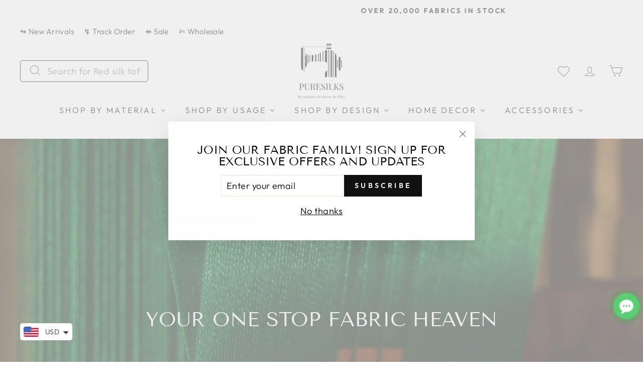

--- FILE ---
content_type: text/html; charset=utf-8
request_url: https://www.puresilks.us/
body_size: 116932
content:
<!doctype html>
<html class="no-js" lang="en" dir="ltr"><script id="samples-button-template" type="text/template">
  
   <div class="product-samples-button-wrap shopify-payment-button__button">
  <button class="product-samples-button" product-samples-button>{{ text.button }}</button>
</div>

  
</script>

<script id="samples-widget-template" type="text/template">
  
    <div class="product-samples-widget" data-samples-widget>
  <div class="product-samples-widget__modal">
    <button class="product-samples-widget__close" data-samples-widget-close>Close</button>
    <div class="product-samples-widget__content">
      <div class="product-samples-widget__text">
        <h3>{{ text.box_title }}</h3>
        <p>{{ text.box_description }}</p>
      </div>
      <div class="product-samples-widget__list">
        <div class="product-samples-widget__grid" data-samples-widget-grid>
          {% if samples.size > 0 %}
            {% for item in samples %}
              <div class="product-samples-item">
                <div class="product-samples-item__inner">
                  <a href="#" class="product-samples-item__remove" data-sample-id='{{ item.selectedVariant }}' data-samples-widget-remove>Remove</a>
                  <figure class="product-samples-item__image" style="background-image: url({{ item.sample_image | img_url: 'large' }})"></figure>
                </div>
              </div>
            {% endfor %}
          {% endif %}
          {% if samples.size < 5 %}
            {% assign placeholder_count = 5 | minus: samples.size %}
            {% for i in (1..placeholder_count) %}
              <div class="product-samples-placeholder" data-samples-placeholder><span>{{ text.box_item_placeholder }}</span></div>
            {% endfor %}
          {% endif %}
        </div>
      </div>
      <div class="product-samples-widget__button">
        <button class="product-samples-widget__checkout" data-samples-widget-checkout>{{ text.box_button }}</button>
      </div>
    </div>
  </div>
  <button class="product-samples-widget__trigger" data-samples-widget-trigger>
    {{ text.box_trigger }}{% if samples.size > 0 %} ({{ samples.size }}){% endif %}
  </button>
</div>

  
</script>

<script id="samples-modal-template" type="text/template">
  
   <div class="product-samples-modal" role="dialog" data-samples-modal>
  <div class="product-samples-modal__inner">
    <button class="product-samples-modal__close" data-samples-modal-close>Close</button>
    <div class="product-samples-modal__box">
      <p>{{ text.modal_text }}</p>
    </div>
  </div>
</div>

  
</script>
<script src="https://product-samples.herokuapp.com/complied/main.min.js?shop=puresilks-us.myshopify.com"></script>
<link href="https://product-samples.herokuapp.com/complied/main.min.css" rel="stylesheet" type="text/css" media="all" />

<head>
<!-- Google tag (gtag.js) 
<script async src="https://www.googletagmanager.com/gtag/js?id=AW-11027902703"></script>
<script>
 window.dataLayer = window.dataLayer || [];
 function gtag(){dataLayer.push(arguments);}
 gtag('js', new Date());
 gtag('config', 'AW-11027902703');
</script>-->

<!-- Google tag (gtag.js) -->
<script async src="https://www.googletagmanager.com/gtag/js?id=GT-WRGF4T2"></script>
<script>
  window.dataLayer = window.dataLayer || [];
  function gtag(){dataLayer.push(arguments);}
  gtag('js', new Date());

  gtag('config', 'GT-WRGF4T2');
</script>

  
  
<!-- Facebook Verification Tag - Start --><meta name="facebook-domain-verification" content="so07oxhhqgzzc8ibcmqyv3pzr8fv4z" /><!-- Facebook Verification Tag - Start -->

<!-- Google Verification Tag - Start --><meta name="google-site-verification" content="-q4Z862iLo149lHdH1DroR3E2wN5RIESs-J-pRMTgsE" /><!-- Google Verification Tag - End -->

 <script src="https://cdn.shopifycdn.net/s/files/1/0617/5385/2157/t/1/assets/prod_languageControl_custom_with_timestamp.js"></script>
 

  <meta charset="utf-8">
  <meta http-equiv="X-UA-Compatible" content="IE=edge,chrome=1">
  <meta name="viewport" content="width=device-width,initial-scale=1">
  <meta name="theme-color" content="#111111">
  <link rel="canonical" href="https://www.puresilks.us/">
  <meta name="p:domain_verify" content="17b855e3305564b83517eb9ce9df8bb6"/>
  
  <link rel="preconnect" href="https://cdn.shopify.com">
  <link rel="preconnect" href="https://fonts.shopifycdn.com">
  <link rel="dns-prefetch" href="https://productreviews.shopifycdn.com">
  <link rel="dns-prefetch" href="https://ajax.googleapis.com">
  <link rel="dns-prefetch" href="https://maps.googleapis.com">
  <link rel="dns-prefetch" href="https://maps.gstatic.com"><link rel="shortcut icon" href="//www.puresilks.us/cdn/shop/files/Puresilks-logo-transformed_1_91d85ef3-17f3-439f-9b2e-49f4673004be_32x32.png?v=1669199777" type="image/png" /><title>Pure Silks: High-Quality Fabrics for Every Project
&ndash; Puresilks.us
</title>
<meta name="description" content="Discover a wide range of high-quality fabrics at Pure Silks. From luxurious silks to versatile cottons and exquisite brocades, we offer materials for fashion, home decor, and more. Shop now for premium fabrics and bring your creative visions to life. Worldwide shipping available"><meta property="og:site_name" content="Puresilks.us">
  <meta property="og:url" content="https://www.puresilks.us/">
  <meta property="og:title" content="Pure Silks: High-Quality Fabrics for Every Project">
  <meta property="og:type" content="website">
  <meta property="og:description" content="Discover a wide range of high-quality fabrics at Pure Silks. From luxurious silks to versatile cottons and exquisite brocades, we offer materials for fashion, home decor, and more. Shop now for premium fabrics and bring your creative visions to life. Worldwide shipping available"><meta property="og:image" content="http://www.puresilks.us/cdn/shop/files/Puresilks-logo-transformed_1.png?v=1665419321">
    <meta property="og:image:secure_url" content="https://www.puresilks.us/cdn/shop/files/Puresilks-logo-transformed_1.png?v=1665419321">
    <meta property="og:image:width" content="1200">
    <meta property="og:image:height" content="628"><meta name="twitter:site" content="@exclusive_silks">
  <meta name="twitter:card" content="summary_large_image">
  <meta name="twitter:title" content="Pure Silks: High-Quality Fabrics for Every Project">
  <meta name="twitter:description" content="Discover a wide range of high-quality fabrics at Pure Silks. From luxurious silks to versatile cottons and exquisite brocades, we offer materials for fashion, home decor, and more. Shop now for premium fabrics and bring your creative visions to life. Worldwide shipping available">
<style data-shopify>@font-face {
  font-family: "Tenor Sans";
  font-weight: 400;
  font-style: normal;
  font-display: swap;
  src: url("//www.puresilks.us/cdn/fonts/tenor_sans/tenorsans_n4.966071a72c28462a9256039d3e3dc5b0cf314f65.woff2") format("woff2"),
       url("//www.puresilks.us/cdn/fonts/tenor_sans/tenorsans_n4.2282841d948f9649ba5c3cad6ea46df268141820.woff") format("woff");
}

  @font-face {
  font-family: Outfit;
  font-weight: 300;
  font-style: normal;
  font-display: swap;
  src: url("//www.puresilks.us/cdn/fonts/outfit/outfit_n3.8c97ae4c4fac7c2ea467a6dc784857f4de7e0e37.woff2") format("woff2"),
       url("//www.puresilks.us/cdn/fonts/outfit/outfit_n3.b50a189ccde91f9bceee88f207c18c09f0b62a7b.woff") format("woff");
}


  @font-face {
  font-family: Outfit;
  font-weight: 600;
  font-style: normal;
  font-display: swap;
  src: url("//www.puresilks.us/cdn/fonts/outfit/outfit_n6.dfcbaa80187851df2e8384061616a8eaa1702fdc.woff2") format("woff2"),
       url("//www.puresilks.us/cdn/fonts/outfit/outfit_n6.88384e9fc3e36038624caccb938f24ea8008a91d.woff") format("woff");
}

  
  
</style><link href="//www.puresilks.us/cdn/shop/t/15/assets/theme.css?v=47181906318160509341734504471" rel="stylesheet" type="text/css" media="all" />
<style data-shopify>:root {
    --typeHeaderPrimary: "Tenor Sans";
    --typeHeaderFallback: sans-serif;
    --typeHeaderSize: 36px;
    --typeHeaderWeight: 400;
    --typeHeaderLineHeight: 1;
    --typeHeaderSpacing: 0.0em;

    --typeBasePrimary:Outfit;
    --typeBaseFallback:sans-serif;
    --typeBaseSize: 18px;
    --typeBaseWeight: 300;
    --typeBaseSpacing: 0.025em;
    --typeBaseLineHeight: 1.4;

    --typeCollectionTitle: 20px;

    --iconWeight: 2px;
    --iconLinecaps: miter;

    
      --buttonRadius: 0px;
    

    --colorGridOverlayOpacity: 0.1;
  }

  .placeholder-content {
    background-image: linear-gradient(100deg, #ffffff 40%, #f7f7f7 63%, #ffffff 79%);
  }</style><script>
    document.documentElement.className = document.documentElement.className.replace('no-js', 'js');

    window.theme = window.theme || {};
    theme.routes = {
      home: "/",
      cart: "/cart.js",
      cartPage: "/cart",
      cartAdd: "/cart/add.js",
      cartChange: "/cart/change.js"
    };
    theme.strings = {
      soldOut: "Sold Out",
      unavailable: "Unavailable",
      inStockLabel: "In stock, ready to ship",
      stockLabel: "Low stock - [count] items left",
      willNotShipUntil: "Ready to ship [date]",
      willBeInStockAfter: "Back in stock [date]",
      waitingForStock: "Inventory on the way",
      savePrice: "Save [saved_amount]",
      cartEmpty: "Your cart is currently empty.",
      cartTermsConfirmation: "You must agree with the terms and conditions of sales to check out",
      searchCollections: "Collections:",
      searchPages: "Pages:",
      searchArticles: "Articles:"
    };
    theme.settings = {
      dynamicVariantsEnable: true,
      cartType: "drawer",
      isCustomerTemplate: false,
      moneyFormat: "\u003cspan class=money\u003e${{amount}}\u003c\/span\u003e",
      saveType: "percent",
      productImageSize: "square",
      productImageCover: true,
      predictiveSearch: true,
      predictiveSearchType: "product,article,page,collection",
      quickView: true,
      themeName: 'Impulse',
      themeVersion: "5.0.1"
    };
  </script>

  <script>window.performance && window.performance.mark && window.performance.mark('shopify.content_for_header.start');</script><meta name="google-site-verification" content="5syXOWBwp3qNj9k3XVBbpDm1VwV_v4W8M3hSHMmV1Aw">
<meta name="google-site-verification" content="pCgs3n7tP3jiXo3mhAeM5b3RhqFPHWR-UFwuEUTtS9U">
<meta id="shopify-digital-wallet" name="shopify-digital-wallet" content="/62954766529/digital_wallets/dialog">
<meta name="shopify-checkout-api-token" content="82f2cffd3e30e3091a2fd2e8e950aa05">
<meta id="in-context-paypal-metadata" data-shop-id="62954766529" data-venmo-supported="false" data-environment="production" data-locale="en_US" data-paypal-v4="true" data-currency="USD">
<script async="async" src="/checkouts/internal/preloads.js?locale=en-US"></script>
<script id="shopify-features" type="application/json">{"accessToken":"82f2cffd3e30e3091a2fd2e8e950aa05","betas":["rich-media-storefront-analytics"],"domain":"www.puresilks.us","predictiveSearch":true,"shopId":62954766529,"locale":"en"}</script>
<script>var Shopify = Shopify || {};
Shopify.shop = "puresilks-us.myshopify.com";
Shopify.locale = "en";
Shopify.currency = {"active":"USD","rate":"1.0"};
Shopify.country = "US";
Shopify.theme = {"name":"GE TEAM - Revamp | BC","id":168915894465,"schema_name":"Impulse","schema_version":"5.0.1","theme_store_id":null,"role":"main"};
Shopify.theme.handle = "null";
Shopify.theme.style = {"id":null,"handle":null};
Shopify.cdnHost = "www.puresilks.us/cdn";
Shopify.routes = Shopify.routes || {};
Shopify.routes.root = "/";</script>
<script type="module">!function(o){(o.Shopify=o.Shopify||{}).modules=!0}(window);</script>
<script>!function(o){function n(){var o=[];function n(){o.push(Array.prototype.slice.apply(arguments))}return n.q=o,n}var t=o.Shopify=o.Shopify||{};t.loadFeatures=n(),t.autoloadFeatures=n()}(window);</script>
<script id="shop-js-analytics" type="application/json">{"pageType":"index"}</script>
<script defer="defer" async type="module" src="//www.puresilks.us/cdn/shopifycloud/shop-js/modules/v2/client.init-shop-cart-sync_BT-GjEfc.en.esm.js"></script>
<script defer="defer" async type="module" src="//www.puresilks.us/cdn/shopifycloud/shop-js/modules/v2/chunk.common_D58fp_Oc.esm.js"></script>
<script defer="defer" async type="module" src="//www.puresilks.us/cdn/shopifycloud/shop-js/modules/v2/chunk.modal_xMitdFEc.esm.js"></script>
<script type="module">
  await import("//www.puresilks.us/cdn/shopifycloud/shop-js/modules/v2/client.init-shop-cart-sync_BT-GjEfc.en.esm.js");
await import("//www.puresilks.us/cdn/shopifycloud/shop-js/modules/v2/chunk.common_D58fp_Oc.esm.js");
await import("//www.puresilks.us/cdn/shopifycloud/shop-js/modules/v2/chunk.modal_xMitdFEc.esm.js");

  window.Shopify.SignInWithShop?.initShopCartSync?.({"fedCMEnabled":true,"windoidEnabled":true});

</script>
<script>(function() {
  var isLoaded = false;
  function asyncLoad() {
    if (isLoaded) return;
    isLoaded = true;
    var urls = ["https:\/\/wishlisthero-assets.revampco.com\/store-front\/bundle2.js?shop=puresilks-us.myshopify.com"];
    for (var i = 0; i < urls.length; i++) {
      var s = document.createElement('script');
      s.type = 'text/javascript';
      s.async = true;
      s.src = urls[i];
      var x = document.getElementsByTagName('script')[0];
      x.parentNode.insertBefore(s, x);
    }
  };
  if(window.attachEvent) {
    window.attachEvent('onload', asyncLoad);
  } else {
    window.addEventListener('load', asyncLoad, false);
  }
})();</script>
<script id="__st">var __st={"a":62954766529,"offset":-18000,"reqid":"df2d0128-3fe8-4a7d-8aa5-2c82dcdd61b7-1769098353","pageurl":"www.puresilks.us\/","u":"903ebd7fe4b3","p":"home"};</script>
<script>window.ShopifyPaypalV4VisibilityTracking = true;</script>
<script id="captcha-bootstrap">!function(){'use strict';const t='contact',e='account',n='new_comment',o=[[t,t],['blogs',n],['comments',n],[t,'customer']],c=[[e,'customer_login'],[e,'guest_login'],[e,'recover_customer_password'],[e,'create_customer']],r=t=>t.map((([t,e])=>`form[action*='/${t}']:not([data-nocaptcha='true']) input[name='form_type'][value='${e}']`)).join(','),a=t=>()=>t?[...document.querySelectorAll(t)].map((t=>t.form)):[];function s(){const t=[...o],e=r(t);return a(e)}const i='password',u='form_key',d=['recaptcha-v3-token','g-recaptcha-response','h-captcha-response',i],f=()=>{try{return window.sessionStorage}catch{return}},m='__shopify_v',_=t=>t.elements[u];function p(t,e,n=!1){try{const o=window.sessionStorage,c=JSON.parse(o.getItem(e)),{data:r}=function(t){const{data:e,action:n}=t;return t[m]||n?{data:e,action:n}:{data:t,action:n}}(c);for(const[e,n]of Object.entries(r))t.elements[e]&&(t.elements[e].value=n);n&&o.removeItem(e)}catch(o){console.error('form repopulation failed',{error:o})}}const l='form_type',E='cptcha';function T(t){t.dataset[E]=!0}const w=window,h=w.document,L='Shopify',v='ce_forms',y='captcha';let A=!1;((t,e)=>{const n=(g='f06e6c50-85a8-45c8-87d0-21a2b65856fe',I='https://cdn.shopify.com/shopifycloud/storefront-forms-hcaptcha/ce_storefront_forms_captcha_hcaptcha.v1.5.2.iife.js',D={infoText:'Protected by hCaptcha',privacyText:'Privacy',termsText:'Terms'},(t,e,n)=>{const o=w[L][v],c=o.bindForm;if(c)return c(t,g,e,D).then(n);var r;o.q.push([[t,g,e,D],n]),r=I,A||(h.body.append(Object.assign(h.createElement('script'),{id:'captcha-provider',async:!0,src:r})),A=!0)});var g,I,D;w[L]=w[L]||{},w[L][v]=w[L][v]||{},w[L][v].q=[],w[L][y]=w[L][y]||{},w[L][y].protect=function(t,e){n(t,void 0,e),T(t)},Object.freeze(w[L][y]),function(t,e,n,w,h,L){const[v,y,A,g]=function(t,e,n){const i=e?o:[],u=t?c:[],d=[...i,...u],f=r(d),m=r(i),_=r(d.filter((([t,e])=>n.includes(e))));return[a(f),a(m),a(_),s()]}(w,h,L),I=t=>{const e=t.target;return e instanceof HTMLFormElement?e:e&&e.form},D=t=>v().includes(t);t.addEventListener('submit',(t=>{const e=I(t);if(!e)return;const n=D(e)&&!e.dataset.hcaptchaBound&&!e.dataset.recaptchaBound,o=_(e),c=g().includes(e)&&(!o||!o.value);(n||c)&&t.preventDefault(),c&&!n&&(function(t){try{if(!f())return;!function(t){const e=f();if(!e)return;const n=_(t);if(!n)return;const o=n.value;o&&e.removeItem(o)}(t);const e=Array.from(Array(32),(()=>Math.random().toString(36)[2])).join('');!function(t,e){_(t)||t.append(Object.assign(document.createElement('input'),{type:'hidden',name:u})),t.elements[u].value=e}(t,e),function(t,e){const n=f();if(!n)return;const o=[...t.querySelectorAll(`input[type='${i}']`)].map((({name:t})=>t)),c=[...d,...o],r={};for(const[a,s]of new FormData(t).entries())c.includes(a)||(r[a]=s);n.setItem(e,JSON.stringify({[m]:1,action:t.action,data:r}))}(t,e)}catch(e){console.error('failed to persist form',e)}}(e),e.submit())}));const S=(t,e)=>{t&&!t.dataset[E]&&(n(t,e.some((e=>e===t))),T(t))};for(const o of['focusin','change'])t.addEventListener(o,(t=>{const e=I(t);D(e)&&S(e,y())}));const B=e.get('form_key'),M=e.get(l),P=B&&M;t.addEventListener('DOMContentLoaded',(()=>{const t=y();if(P)for(const e of t)e.elements[l].value===M&&p(e,B);[...new Set([...A(),...v().filter((t=>'true'===t.dataset.shopifyCaptcha))])].forEach((e=>S(e,t)))}))}(h,new URLSearchParams(w.location.search),n,t,e,['guest_login'])})(!0,!0)}();</script>
<script integrity="sha256-4kQ18oKyAcykRKYeNunJcIwy7WH5gtpwJnB7kiuLZ1E=" data-source-attribution="shopify.loadfeatures" defer="defer" src="//www.puresilks.us/cdn/shopifycloud/storefront/assets/storefront/load_feature-a0a9edcb.js" crossorigin="anonymous"></script>
<script data-source-attribution="shopify.dynamic_checkout.dynamic.init">var Shopify=Shopify||{};Shopify.PaymentButton=Shopify.PaymentButton||{isStorefrontPortableWallets:!0,init:function(){window.Shopify.PaymentButton.init=function(){};var t=document.createElement("script");t.src="https://www.puresilks.us/cdn/shopifycloud/portable-wallets/latest/portable-wallets.en.js",t.type="module",document.head.appendChild(t)}};
</script>
<script data-source-attribution="shopify.dynamic_checkout.buyer_consent">
  function portableWalletsHideBuyerConsent(e){var t=document.getElementById("shopify-buyer-consent"),n=document.getElementById("shopify-subscription-policy-button");t&&n&&(t.classList.add("hidden"),t.setAttribute("aria-hidden","true"),n.removeEventListener("click",e))}function portableWalletsShowBuyerConsent(e){var t=document.getElementById("shopify-buyer-consent"),n=document.getElementById("shopify-subscription-policy-button");t&&n&&(t.classList.remove("hidden"),t.removeAttribute("aria-hidden"),n.addEventListener("click",e))}window.Shopify?.PaymentButton&&(window.Shopify.PaymentButton.hideBuyerConsent=portableWalletsHideBuyerConsent,window.Shopify.PaymentButton.showBuyerConsent=portableWalletsShowBuyerConsent);
</script>
<script data-source-attribution="shopify.dynamic_checkout.cart.bootstrap">document.addEventListener("DOMContentLoaded",(function(){function t(){return document.querySelector("shopify-accelerated-checkout-cart, shopify-accelerated-checkout")}if(t())Shopify.PaymentButton.init();else{new MutationObserver((function(e,n){t()&&(Shopify.PaymentButton.init(),n.disconnect())})).observe(document.body,{childList:!0,subtree:!0})}}));
</script>
<script id='scb4127' type='text/javascript' async='' src='https://www.puresilks.us/cdn/shopifycloud/privacy-banner/storefront-banner.js'></script><link id="shopify-accelerated-checkout-styles" rel="stylesheet" media="screen" href="https://www.puresilks.us/cdn/shopifycloud/portable-wallets/latest/accelerated-checkout-backwards-compat.css" crossorigin="anonymous">
<style id="shopify-accelerated-checkout-cart">
        #shopify-buyer-consent {
  margin-top: 1em;
  display: inline-block;
  width: 100%;
}

#shopify-buyer-consent.hidden {
  display: none;
}

#shopify-subscription-policy-button {
  background: none;
  border: none;
  padding: 0;
  text-decoration: underline;
  font-size: inherit;
  cursor: pointer;
}

#shopify-subscription-policy-button::before {
  box-shadow: none;
}

      </style>

<script>window.performance && window.performance.mark && window.performance.mark('shopify.content_for_header.end');</script><meta name="format-detection" content="telephone=no">
<meta name="format-detection" content="date=no">
<meta name="format-detection" content="address=no">
<link href="//www.puresilks.us/cdn/shop/t/15/assets/globo.swatch.css?v=137961765121844362821734341952" rel="stylesheet" type="text/css" media="all" /><script>
  window.Globo      = window.Globo || {};
  Globo.moneyFormat = "<span class=money>${{amount}}</span>";
  Globo.GloboMoneyFormat = "<span class=money>${{amount}}</span>";
  Globo.shopCurrency = "USD";
  Globo.assetsUrl = "//www.puresilks.us/cdn/shop/t/15/assets/";
  Globo.filesUrl = "//www.puresilks.us/cdn/shop/files/";
  var GSCollection = GSCollection || {};
    var GloboSwatchConfig = {
        page: "index",
        shop: {
        name: "Puresilks.us",
        url: "https://www.puresilks.us",
        domain: "puresilks-us.myshopify.com",
        themeStoreId: "857",
        themeName: "Impulse",
        themeVersion: "5.0.1",
        },
            }
    
</script>
<script src=//www.puresilks.us/cdn/shop/t/15/assets/globo.swatch.data.js?v=33125689424402347331734341952 ></script>
<script id="globoSwatchProductDetail" type="template/html">

{% assign variant_size = product.variants | size %}
{% if configs.show_one_variant %}
{% assign allow_show_one = 0 %}
{% else %}
{% assign allow_show_one = 1 %}
{% endif %}
{% if variant_size > allow_show_one %}

{% assign swatch_shape = configs.style_product_page_swatch.swatch_shape %}
{% if swatch_shape == "circle" %}
{% assign class_swatch_shape = "globo-detail-style-circle" %}
{% elsif swatch_shape == "square" %}
{% assign class_swatch_shape = "globo-detail-style-square" %}
{% endif %}

{% assign swatch_size = configs.style_product_page_swatch.swatch_size %}
{% if swatch_size == "small" %}
{% assign class_swatch_size = "globo-detail-size-small" %}
{% elsif swatch_size == "medium" %}
{% assign class_swatch_size = "globo-detail-size-medium" %}
{% elsif swatch_size == "large" %}
{% assign class_swatch_size = "globo-detail-size-large" %}
{% endif %}

{% assign border_style = configs.style_product_page_swatch.border_style %}
{% if border_style == "none" %}
{% assign class_border_style = "globo-detail-border-style-none" %}
{% elsif border_style == "single" %}
{% assign class_border_style = "globo-detail-border-style-single" %}
{% elsif border_style == "double" %}
{% assign class_border_style = "globo-detail-border-style-double" %}
{% endif %}

{% assign hover_effects = configs.style_product_page_swatch.hover_effects.background %}
{% if hover_effects == "no effect" %}
{% assign class_hover_effects = "globo-detail-hover-effects-none" %}
{% elsif hover_effects == "add glow" %}
{% assign class_hover_effects = "globo-detail-border-effects-glow" %}
{% elsif hover_effects == "add shadow" %}
{% assign class_hover_effects = "globo-detail-border-effects-shadow" %}
{% endif %}

{% assign hover_effects_zoom = configs.style_product_page_swatch.hover_effects.zoom_image %}
{% if hover_effects_zoom == "zoom" %}
{% assign class_hover_effects_zoom = "globo-detail-hover-effects-zoom" %}
{% endif %}

{% assign size_change = configs.style_product_page_swatch.hover_effects.size_change %}
{% if size_change == "reduce size" %}
{% assign class_size_change = "globo-detail-hover-size_change-reduce" %}
{% elsif size_change == "increase size" %}
{% assign class_size_change = "globo-detail-hover-size_change-increase" %}
{% endif %}

{% assign button_corner = configs.style_product_page_button.button_corner %}
{% if button_corner == "rounded" %}
{% assign class_button_corner = "globo-detail-button-style-rounded" %}
{% endif %}

{% assign button_size = configs.style_product_page_button.button_size %}
{% if button_size == "small" %}
{% assign class_button_size = "globo-detail-button-size-small" %}
{% elsif button_size == "medium" %}
{% assign class_button_size = "globo-detail-button-size-medium" %}
{% elsif button_size == "large" %}
{% assign class_button_size = "globo-detail-button-size-large" %}
{% endif %}

{% assign text_style = configs.style_product_page_button.text_style %}
{% if text_style == "lowercase" %}
{% assign class_text_style = "globo-detail-text-style-lowercase" %}
{% elsif text_style == "uppercase" %}
{% assign class_text_style = "globo-detail-text-style-uppercase" %}
{% endif %}

{% assign hover_effects_button = configs.style_product_page_button.hover_effects.background %}
{% if hover_effects_button == "add glow" %}
{% assign class_hover_effects_button = "globo-detail-button-effects-glow" %}
{% elsif hover_effects_button == "add shadow" %}
{% assign class_hover_effects_button = "globo-detail-button-effects-shadow" %}
{% endif %}

{% assign stylesoldout = configs.styleSoldout %}
{% if stylesoldout == "hide" %}
{% assign class_stylesoldout = "globo-sold-out-hide" %}
{% elsif stylesoldout == "opacity" %}
{% assign class_stylesoldout = "globo-sold-out-opacity" %}
{% elsif stylesoldout == "cross out" %}
{% assign class_stylesoldout = "globo-sold-out-cross-out" %}
{% endif %}

{% assign alignContent = configs.align_content %}
{% if alignContent == "left" %}
{% assign class_alignContent = "globo-align-content-left" %}
{% elsif alignContent == "center" %}
{% assign class_alignContent = "globo-align-content-center" %}
{% elsif alignContent == "right" %}
{% assign class_alignContent = "globo-align-content-right" %}
{% endif %}

{% assign first_available_variant = false %}
{% for variant in product.variants %}
{% if !first_available_variant and variant.available %}{% assign first_available_variant = variant %}{% endif %}
{% endfor %}
{% unless first_available_variant %}{% assign first_available_variant = product.variants[0] %}{% endunless %}
<div class="{{ class_alignContent }}">
  <div class="globo-product-swatch-price" style="display: none;">
    <span class="gsw-product_price-container">
      <span class="globo-cs-product_price">{{first_available_variant.price | money }}</span>
      <span class="globo-cs-product_oldprice">{% if first_available_variant.compare_at_price > first_available_variant.price %}{{first_available_variant.compare_at_price | money }}{% endif %}</span>
    </span>
  </div>
  <ul class="globo-swatch-detail-lists-price" style="display: none;">
    {% for variant in product.variants %}
    <li data-value="{{ variant.id }}"><span class="gw-li-price">{{ variant.price | money }}</span> {% if variant.compare_at_price > variant.price %}<span class="gw-li-compareprice">{{ variant.compare_at_price | money }}</span>{% endif %}</li>
    {% endfor %}
  </ul>
  <div class="globo-swatch-list">
    {% assign option_index = 0 %}
    {% for option in product.options %}
    {% assign is_color = false %}
    {% assign option_index = forloop.index0 %}
    {% assign displayStyle = configs.displayStyles[option] %}
    {% assign sortOption = configs.listOrderOptions[option] %}
    {% if option != "Title" %}
    <div class="swatch--gl clearfix" data-option-index="{{ option_index }}" {% if configs.sortOption %}data-order="{{ sortOption }}"{% endif %}>
      {% assign values = "" %}
      {% assign values_available = "" %}
      {% if displayStyle == 1 %}
      <label for="pa_{{ option | handleize }}" class="name-option">{{ option }}</label>
      <ul class="value g-variant-color-detail">
        {% for variant in product.variants %}
        {% assign value_available = variant.options[option_index] %}
        {% unless values_available contains value_available or variant.available == false %}
        {% assign values_available = values_available | append: "," | append: value_available %}
        {% assign values_available = values_available | split: "," %}
        {% endunless %}
        {% endfor %}
        
        {% for variant in product.variants %}
        {% assign value = variant.options[option_index] %}
        {% assign option_value = option | append: "-" | append: value %}
        {% unless values contains value %}
        {% assign values = values | append: "," | append: value %}
        {% assign values = values | split: "," %}
        <li class="select-option {{ class_stylesoldout }} {% if variant.available %}available{% else %}globo-out-of-stock{% endif %}" data-attribute="pa_{{ value | handleize }}" data-value="{{ value | escape }}">
          <input id="swatch-detail-{{ variant.id }}-{{ option_index }}-{{ value | handle }}" data-variantId="{{ variant.id }}" type="radio" name="option-globo-{{ option_index }}" value="{{ value | escape }}" {% if configs.enableMandatory == false %}{% if forloop.first %} checked{% endif %}{% else %}required{% endif %} />
          <label title="{{ value }}" for="swatch-detail-{{ variant.id }}-{{ option_index }}-{{ value | handle }}"
                 class="swatch-anchor swatch-other
                        {% if configs.displaySelectType[option_value] == 3 or configs.displaySelectType[option_value] == 4 %}{{ class_hover_effects_zoom }}{% endif %}
                        {% if configs.displaySelectType[option_value] >= 1 and configs.displaySelectType[option_value] <= 4 %}{% if configs.displayColors[option_value] or configs.displayColorsImage[option_value] %}globo-border-color-swatch {{ class_swatch_shape }} {{ class_swatch_size }} {{ class_border_style }} {{ class_hover_effects }} {{ class_size_change }}{% else %} globo-style--button {{ class_button_corner }} {{ class_button_size }} {{ class_text_style }} {{ class_hover_effects_button }}{% endif %}
                        {% endif %}"
                 style="display: block;
                        {% if configs.displayColors[option_value] %}background-color: {{ configs.displayColors[option_value] }}; font-size: 0;
                        {% if configs.displaySelectType[option_value] == 2 %}{% if configs.displayColors2[option_value] %}background: linear-gradient( -45deg, {{ configs.displayColors2[option_value] }} 50%, {{ configs.displayColors[option_value] }} 50% );{% endif %}{% endif %}{% endif %}
                        {% if configs.displaySelectType[option_value] == 3 or configs.displaySelectType[option_value] == 4 %}{% if configs.displayColorsImage[option_value] or configs.displayColorsImageUrl[option_value] %}font-size: 0; background-size: cover; background-position: center; background-repeat: no-repeat;{% endif %}{% endif %}
                        {% if configs.displaySelectType[option_value] == 3 %}{% if configs.displayColorsImage[option_value] %}background-image: url({{ configs.displayColorsImage[option_value] | asset_url  | img_url: "50x" | replace: "\"", ""}});{% endif %}{% endif %}
                        {% if configs.displaySelectType[option_value] == 4 %}{% if configs.displayColorsImageUrl[option_value] %}background-image: url({{ configs.displayColorsImageUrl[option_value] | asset_url  | img_url: "50x" | replace: "\"", ""}});{% endif %}{% endif %}"
                 data-option-value="{{configs.displaySelectType[option_value]}}">
            <span class="attr-title-hover">{{ value | escape }}</span>
            {{ value }}
          </label>
        </li>
        {% endunless %}
        {% endfor %}
      </ul>
      {% elsif displayStyle == 2 %}
      <label for="pa_{{ option | handleize }}" class="name-option">{{ option }}</label>
      <ul class="value g-variant-color-detail">
        {% for variant in product.variants %}
        {% assign value_available = variant.options[option_index] %}
        {% unless values_available contains value_available or variant.available == false %}
        {% assign values_available = values_available | append: "," | append: value_available %}
        {% assign values_available = values_available | split: "," %}
        {% endunless %}
        {% endfor %}
        
        {% for variant in product.variants %}
        {% assign value = variant.options[option_index] %}
        {% unless values contains value %}
        {% assign values = values | append: "," | append: value %}
        {% assign values = values | split: "," %}
        <li class="select-option {{ class_stylesoldout }} {% if variant.available %}available{% else %}globo-out-of-stock{% endif %}" data-attribute="pa_{{ value | handleize }}" data-value="{{ value | escape }}" {% if variant.featured_image.src %}data-image={{ variant.featured_image.src | img_url:"1024x1024" }}{% endif %}>
          <input id="swatch-detail-{{ variant.id }}-{{ option_index }}-{{ value | handle }}" data-variantId="{{ variant.id }}" type="radio" name="option-globo-{{ option_index }}" value="{{ value | escape }}" {% if configs.enableMandatory == false %}{% if forloop.first %} checked{% endif %}{% else %}required{% endif %} />
          <label title="{{ value }}" for="swatch-detail-{{ variant.id }}-{{ option_index }}-{{ value | handle }}" class="swatch-anchor swatch-other globo-border-color-swatch {{ class_swatch_shape }} {{ class_swatch_size }} {{ class_border_style }} {{ class_hover_effects }} {{ class_hover_effects_zoom }} {{ class_size_change }}" {% if variant.featured_image.src %}style="display: block; background-size: cover; background-position: center; background-repeat: no-repeat; background-image: url({{ variant.featured_image.src | img_url:"50x" }});"{% endif %}>
            <span class="attr-title-hover">{{ value | escape }}</span>
          </label>
        </li>
        {% endunless %}
        {% endfor %}
      </ul>
      {% elsif displayStyle == 3 %}
      <label for="pa_{{ option | handleize }}" class="name-option">{{ option }}</label>
      <ul class="value">
        {% for variant in product.variants %}
        {% assign value_available = variant.options[option_index] %}
        {% unless values_available contains value_available or variant.available == false %}
        {% assign values_available = values_available | append: "," | append: value_available %}
        {% assign values_available = values_available | split: "," %}
        {% endunless %}
        {% endfor %}
        
        {% for variant in product.variants %}
        {% assign value = variant.options[option_index] %}
        {% unless values contains value %}
        {% assign values = values | append: "," | append: value %}
        {% assign values = values | split: "," %}
        <li class="select-option {{ class_stylesoldout }} {% if variant.available %}available{% else %}globo-out-of-stock{% endif %}" data-attribute="pa_{{ value | handleize }}" data-value="{{ value | escape }}">
          <input id="swatch-detail-{{ variant.id }}-{{ option_index }}-{{ value | handle }}" data-variantId="{{ variant.id }}" type="radio" name="option-globo-{{ option_index }}" value="{{ value | escape }}"  {% if configs.enableMandatory == false %}{% if forloop.first %} checked{% endif %}{% else %}required{% endif %} />
          <label title="{{ value }}" for="swatch-detail-{{ variant.id }}-{{ option_index }}-{{ value | handle }}" class="swatch-anchor swatch-other globo-style--button {{ class_button_corner }} {{ class_button_size }} {{ class_text_style }} {{ class_hover_effects_button }}">
            <span class="attr-title-hover">{{ value | escape }}</span>
            {{ value }}
          </label>
        </li>
        {% endunless %}
        {% endfor %}
      </ul>
      {% elsif displayStyle == 4 %}
      <label for="pa_{{ option | handleize }}" class="name-option">{{ option }}</label>
      <ul class="value ul-globo-dropdown-option">
        {% if configs.enableMandatory == true %}
        <li class="swatches-options select-option--dropdown select-option select-globo-init">
          <input id="swatch-detail-select-an-option-{{ option | handleize }}" data-variantId="{{ variant.id }}" type="radio" value="" name="option-globo-{{ option_index }}" />
          <label for="swatch-detail-select-an-option-{{ option | handleize }}" class="swatch-anchor swatch-other">
            Select an option
          </label>
          <span class="globo-arrow-select"></span>
        </li>
        {% endif %}
        {% for variant in product.variants %}
        {% assign value_available = variant.options[option_index] %}
        {% unless values_available contains value_available or variant.available == false %}
        {% assign values_available = values_available | append: "," | append: value_available %}
        {% assign values_available = values_available | split: "," %}
        {% endunless %}
        {% endfor %}
        
        {% for variant in product.variants %}
        {% assign value = variant.options[option_index] %}
        {% unless values contains value %}
        {% assign values = values | append: "," | append: value %}
        {% assign values = values | split: "," %}

        <li class="swatches-options select-option--dropdown select-option {% if variant.available %}available{% else %}soldout{% endif %}" data-attribute="pa_{{ value | handleize }}">
          <input  id="swatch-detail-{{ variant.id }}-{{ option_index }}-{{ value | handle }}" type="radio" name="option-globo-{{ option_index }}" value="{{ value | escape }}" />
          <label title="{{ value | escape }}" for="swatch-detail-{{ variant.id }}-{{ option_index }}-{{ value | handle }}" class="swatch-anchor swatch-other">
            {{ value }}
          </label>
          <span class="globo-arrow-select"></span>
        </li>

        {% endunless %}
        {% endfor %}
      </ul>
      {% endif %}
      {% if configs.enableMandatory %}<div class="errorOptions" data-nameinput="option-globo-{{ option_index }}"></div>{% endif %}
    </div>
    {% endif %}
    {% endfor %}
  </div>
  {% if configs.showNumberStock %}
  <div class="globo-number-stock-variant"></div>
  {% endif %}
</div>
{% endif %}

</script>
<script id="globoSwatchCollection"   type="template/html">
    {% assign variant_size = product.variants | size %}
    {% if configs.show_one_variant %}
    {% assign allow_show_one = 0 %}
    {% else %}
    {% assign allow_show_one = 1 %}
    {% endif %}
    {% if variant_size > allow_show_one %}

        {% assign swatch_shape = configs.style_collection_page_swatch.swatch_shape %}
		{% if swatch_shape == "circle" %}
		{% assign class_swatch_shape = "globo-style-circle" %}
		{% elsif swatch_shape == "square" %}
  		{% assign class_swatch_shape = "globo-style-square" %}
		{% endif %}

		{% assign swatch_size = configs.style_collection_page_swatch.swatch_size %}
        {% if swatch_size == "small" %}
        {% assign class_swatch_size = "globo-size-small" %}
        {% elsif swatch_size == "medium" %}
        {% assign class_swatch_size = "globo-size-medium" %}
        {% elsif swatch_size == "large" %}
        {% assign class_swatch_size = "globo-size-large" %}
        {% endif %}

		{% assign border_style = configs.style_collection_page_swatch.border_style %}
        {% if border_style == "none" %}
        {% assign class_border_style = "globo-border-style-none" %}
        {% elsif border_style == "single" %}
        {% assign class_border_style = "globo-border-style-single" %}
        {% elsif border_style == "double" %}
        {% assign class_border_style = "globo-border-style-double" %}
        {% endif %}

		{% assign hover_effects = configs.style_collection_page_swatch.hover_effects.background %}
        {% if hover_effects == "no effect" %}
        {% assign class_hover_effects = "globo-hover-effects-none" %}
        {% elsif hover_effects == "add glow" %}
        {% assign class_hover_effects = "globo-border-effects-glow" %}
        {% elsif hover_effects == "add shadow" %}
        {% assign class_hover_effects = "globo-border-effects-shadow" %}
        {% endif %}

		{% assign hover_effects_zoom = configs.style_collection_page_swatch.hover_effects.zoom_image %}
        {% if hover_effects_zoom == "zoom" %}
        {% assign class_hover_effects_zoom = "globo-hover-effects-zoom" %}
		{% endif %}

        {% assign size_change = configs.style_collection_page_swatch.hover_effects.size_change %}
        {% if size_change == "reduce size" %}
        {% assign class_size_change = "globo-hover-size_change-reduce" %}
        {% elsif size_change == "increase size" %}
        {% assign class_size_change = "globo-hover-size_change-increase" %}
        {% endif %}

		{% assign button_corner = configs.style_collection_page_button.button_corner %}
		{% if button_corner == "rounded" %}
		{% assign class_button_corner = "globo-button-style-rounded" %}
		{% endif %}

        {% assign button_size = configs.style_collection_page_button.button_size %}
        {% if button_size == "small" %}
        {% assign class_button_size = "globo-button-size-small" %}
        {% elsif button_size == "medium" %}
        {% assign class_button_size = "globo-button-size-medium" %}
        {% elsif button_size == "large" %}
        {% assign class_button_size = "globo-button-size-large" %}
        {% endif %}

        {% assign text_style = configs.style_collection_page_button.text_style %}
        {% if text_style == "lowercase" %}
        {% assign class_text_style = "globo-text-style-lowercase" %}
        {% elsif text_style == "uppercase" %}
        {% assign class_text_style = "globo-text-style-uppercase" %}
        {% endif %}

        {% assign hover_effects_button = configs.style_collection_page_button.hover_effects.background %}
        {% if hover_effects_button == "add glow" %}
        {% assign class_hover_effects_button = "globo-button-effects-glow" %}
        {% elsif hover_effects_button == "add shadow" %}
        {% assign class_hover_effects_button = "globo-button-effects-shadow" %}
        {% endif %}

        {% assign stylesoldout = configs.styleSoldout %}
        {% if stylesoldout == "hide" %}
        {% assign class_stylesoldout = "globo-sold-out-hide" %}
        {% elsif stylesoldout == "opacity" %}
        {% assign class_stylesoldout = "globo-sold-out-opacity" %}
        {% elsif stylesoldout == "cross out" %}
        {% assign class_stylesoldout = "globo-sold-out-cross-out" %}
        {% endif %}

        {% assign alignContent = configs.align_content %}
        {% if alignContent == "left" %}
        {% assign class_alignContent = "globo-align-content-left" %}
        {% elsif alignContent == "center" %}
        {% assign class_alignContent = "globo-align-content-center" %}
        {% elsif alignContent == "right" %}
        {% assign class_alignContent = "globo-align-content-right" %}
        {% endif %}

		<div class="{{ class_alignContent }}">
          {% assign first_available_variant = false %}
          {% for variant in product.variants %}
            {% if !first_available_variant and variant.available %}{% assign first_available_variant = variant %}{% endif %}
          {% endfor %}
          {% unless first_available_variant %}{% assign first_available_variant = product.variants[0] %}{% endunless %}
          <div class="globo-collection-swatch-price">
            <span class="gsw-product_price-container">
              <span class="globo-cs-product_price">{{ first_available_variant.price | money }}</span>
              <span class="globo-cs-product_oldprice">{% if first_available_variant.compare_at_price > first_available_variant.price %}{{first_available_variant.compare_at_price | money }}{% endif %}</span>
            </span>
          </div>
          {% assign option_index = 0 %}
          <div class="globo-swatch-list">
          {% for option in product.options %}
          	{% assign isEnable = false %}
          	{% assign visibleOptions = configs.visibleOptions %}
          	{% assign option_index = forloop.index0 %}
          	{% if visibleOptions contains option %}
              	{% assign isEnable = true %}
              {% endif %}
              {% assign displayStyle = configs.displayStyles[option] %}
              {% assign sortOption = configs.listOrderOptions[option] %}

          	{% if isEnable and option != "Title" %}
            <div class="swatch--gl clearfix" data-option-index="{{ option_index }}" {% if configs.sortOption %}data-order="{{ sortOption }}"{% endif %}>
                {% assign values = "" %}
				{% assign values_available = "" %}
                {% if displayStyle == 1 %}
              	  {% if configs.isOptionname %}
                  <label for="pa_{{ option | handleize }}" class="name-option">{{ option }}</label>
              	  {% endif %}
                  <ul class="ul-swatches-list value g-variant-color {% if configs.carousel == "enable" %}gvowl-carousel owl-carousel{% endif %}">
                    {% assign i = 0 %}
                    {% for variant in product.variants %}
                    {% assign value_available = variant.options[option_index] %}
                    {% unless values_available contains value_available or variant.available == false %}
                    {% assign values_available = values_available | append: "," | append: value_available %}
                    {% assign values_available = values_available | split: "," %}
                    {% endunless %}
                    {% endfor %}
                    
                    {% for variant in product.variants %}
                    {% assign value = variant.options[option_index] %}
                    {% assign option_value = option | append: "-" | append: value %}
                    {% unless values contains value %}
                    {% assign i = i | plus: 1 %}
                    {% assign values = values | append: "," | append: value %}
                    {% assign values = values | split: "," %}
                    {% if i <= configs.limit_variant  or configs.show_limit_variant == false %}
                    <li productId = "{{ product.id }}" {% if variant.featured_image.src %}productImage = {{ variant.featured_image.src | img_url: "grande" }}{% endif %} class="swatches-options {{ class_stylesoldout }} {% if variant.available %}available{% else %}globo-out-of-stock{% endif %}" data-attribute="pa_{{ value | handleize }}">
                      <input  id="swatch-{{ variant.id }}-{{ option_index }}-{{ value | handle }}" type="radio" name="option-{{ option_index }}-{{ product.id }}" value="{{ value | escape }}" {% if forloop.first %} checked{% endif %} />
                      <label for="swatch-{{ variant.id }}-{{ option_index }}-{{ value | handle }}" class="swatch-anchor swatch-other
                              {% if configs.displaySelectType[option_value] == 3 or configs.displaySelectType[option_value] == 4 %}{{ class_hover_effects_zoom }}{% endif %}
                              {% if configs.displaySelectType[option_value] >= 1 and configs.displaySelectType[option_value] <= 4 %}{% if configs.displayColors[option_value] or configs.displayColorsImage[option_value] %}globo-border-color-swatch {{ class_swatch_shape }} {{ class_swatch_size }} {{ class_border_style }} {{ class_hover_effects }} {{ class_size_change }}{% else %} globo-style--button {{ class_button_corner }} {{ class_button_size }} {{ class_text_style }} {{ class_hover_effects_button }}{% endif %}
                              {% endif %}"
                              style="display: block;
                              {% if configs.displayColors[option_value] %}background-color: {{ configs.displayColors[option_value] }}; font-size: 0;
                              {% if configs.displaySelectType[option_value] == 2 %}{% if configs.displayColors2[option_value] %}background: linear-gradient( -45deg, {{ configs.displayColors2[option_value] }} 50%, {{ configs.displayColors[option_value] }} 50% );{% endif %}{% endif %}{% endif %}
                              {% if configs.displaySelectType[option_value] == 3 or configs.displaySelectType[option_value] == 4 %}{% if configs.displayColorsImage[option_value] or configs.displayColorsImageUrl[option_value] %}font-size: 0; background-size: cover; background-position: center; background-repeat: no-repeat;{% endif %}{% endif %}
                              {% if configs.displaySelectType[option_value] == 3 %}{% if configs.displayColorsImage[option_value] %}background-image: url({{ configs.displayColorsImage[option_value] | asset_url  | img_url: "50x" }});{% endif %}{% endif %}
                              {% if configs.displaySelectType[option_value] == 4 %}{% if configs.displayColorsImageUrl[option_value] %}background-image: url({{ configs.displayColorsImageUrl[option_value] | asset_url  | img_url: "50x" }});{% endif %}{% endif %}"
                      >
                        <span class="attr-title-hover">{{ value | escape }}</span>
                        {{ value }}
                      </label>
                    </li>
					{% endif %}
                    {% endunless %}
                    {% endfor %}
                    {% if i > configs.limit_variant and configs.show_limit_variant %}
                    <li class="swatches-more" >
                      <label class="swatch-anchor swatch-other globo-border-color-swatch {{ class_swatch_shape }} {{ class_swatch_size }} {{ class_border_style }}">
                        +{{ i | minus: configs.limit_variant }}
                      </label>
                    </li>
                    {% endif %}
                  </ul>
                {% elsif displayStyle == 2 %}
              	  {% if configs.isOptionname %}
                  <label for="pa_{{ option | handleize }}" class="name-option">{{ option }}</label>
                  {% endif %}
                  <ul class="ul-swatches-list value g-variant-color {% if configs.carousel == "enable" %}gvowl-carousel owl-carousel{% endif %}">
                    {% assign i = 0 %}
                    {% for variant in product.variants %}
                    {% assign value_available = variant.options[option_index] %}
                    {% unless values_available contains value_available or variant.available == false %}
                    {% assign values_available = values_available | append: "," | append: value_available %}
                    {% assign values_available = values_available | split: "," %}
                    {% endunless %}
                    {% endfor %}
                    
                    {% for variant in product.variants %}
                    {% assign value = variant.options[option_index] %}
                    {% unless values contains value %}
                    {% assign i = i | plus: 1 %}
                    {% assign values = values | append: "," | append: value %}
                    {% assign values = values | split: "," %}
                    {% if i <= configs.limit_variant  or configs.show_limit_variant == false %}
                    <li productId = "{{ product.id }}" {% if variant.featured_image.src %}productImage = {{ variant.featured_image.src | img_url: "grande" }}{% endif %} class="swatches-options {{ class_stylesoldout }} {% if variant.available %}available{% else %}globo-out-of-stock{% endif %}" data-attribute="pa_{{ value | handleize }}">
                      <input id="swatch-{{ variant.id }}-{{ option_index }}-{{ value | handle }}" type="radio" name="option-{{ option_index }}-{{ product.id }}" value="{{ value | escape }}" {% if forloop.first %} checked{% endif %} />
                      <label title="{{ value | escape }}" for="swatch-{{ variant.id }}-{{ option_index }}-{{ value | handle }}" class="swatch-anchor swatch-other globo-border-color-swatch {{ class_swatch_shape }} {{ class_swatch_size }} {{ class_border_style }} {{ class_hover_effects }} {{ class_hover_effects_zoom }} {{ class_size_change }}" {% if variant.featured_image.src %}style="display: block; background-size: cover; background-position: center; background-repeat: no-repeat; background-image: url({{ variant.featured_image.src | img_url:"50x" }});"{% endif %}>
                        <span class="attr-title-hover">{{ value | escape }}</span>
                      </label>
                    </li>
                    {% endif %}

                    {% endunless %}
                    {% endfor %}
                    {% if i > configs.limit_variant and configs.show_limit_variant %}
                    <li class="swatches-more" >
                      <label class="swatch-anchor swatch-other globo-border-color-swatch {{ class_swatch_shape }} {{ class_swatch_size }} {{ class_border_style }}">
                        +{{ i | minus: configs.limit_variant }}
                      </label>
                    </li>
                    {% endif %}
                  </ul>
                {% elsif displayStyle == 3 %}
              	  {% if configs.isOptionname %}
                  <label for="pa_{{ option | handleize }}" class="name-option">{{ option }}</label>
                  {% endif %}
                  <ul class="ul-swatches-list value {% if configs.carousel == "enable" %}gvowl-carousel owl-carousel{% endif %}">
                    {% assign i = 0 %}
                    {% for variant in product.variants %}
                    {% assign value_available = variant.options[option_index] %}
                    {% unless values_available contains value_available or variant.available == false %}
                    {% assign values_available = values_available | append: "," | append: value_available %}
                    {% assign values_available = values_available | split: "," %}
                    {% endunless %}
                    {% endfor %}
                    
                    {% for variant in product.variants %}
                    {% assign value = variant.options[option_index] %}
                    {% unless values contains value %}
                    {% assign i = i | plus: 1 %}
                    {% assign values = values | append: "," | append: value %}
                    {% assign values = values | split: "," %}
                    {% if i <= configs.limit_variant  or configs.show_limit_variant == false %}
                    <li productId = "{{ product.id }}" class="swatches-options {{ class_stylesoldout }} {% if variant.available %}available{% else %}globo-out-of-stock{% endif %}" data-attribute="pa_{{ value | handleize }}">
                      <input  id="swatch-{{ variant.id }}-{{ option_index }}-{{ value | handle }}" type="radio" name="option-{{ option_index }}-{{ product.id }}" value="{{ value | escape }}" {% if forloop.first %} checked{% endif %} />
                      <label title="{{ value | escape }}" for="swatch-{{ variant.id }}-{{ option_index }}-{{ value | handle }}" class="swatch-anchor swatch-other globo-style--button {{ class_button_corner }} {{ class_button_size }} {{ class_text_style }} {{ class_hover_effects_button }}">
                        <span class="attr-title-hover">{{ value | escape }}</span>
                        {{ value }}
                      </label>
                    </li>
					{% endif %}
                    
                    {% endunless %}
                    {% endfor %}
                    {% if i > configs.limit_variant and configs.show_limit_variant %}
                    <li class="swatches-more" >
                    <label class="swatch-anchor swatch-other globo-style--button {{ class_button_corner }} {{ class_button_size }} {{ class_text_style }}">
                        +{{ i | minus: configs.limit_variant }}
                      </label>
                    </li>
                    {% endif %}
                  </ul>
              	{% elsif displayStyle == 4 %}
                  {% if configs.isOptionname %}
                  <label for="pa_{{ option | handleize }}" class="name-option">{{ option }}</label>
              	  {% endif %}
                  <ul class="ul-swatches-list value ul-globo-dropdown-option">
                    {% for variant in product.variants %}
                    {% assign value_available = variant.options[option_index] %}
                    {% unless values_available contains value_available or variant.available == false %}
                    {% assign values_available = values_available | append: "," | append: value_available %}
                    {% assign values_available = values_available | split: "," %}
                    {% endunless %}
                    {% endfor %}
                    
                    {% for variant in product.variants %}
                    {% assign value = variant.options[option_index] %}
                    {% unless values contains value %}
                    {% assign values = values | append: "," | append: value %}
                    {% assign values = values | split: "," %}

                    <li productId = "{{ product.id }}" class="select-option--dropdown swatches-options {% if variant.available %}available{% else %}globo-out-of-stock{% endif %}" data-attribute="pa_{{ value | handleize }}">
                      <input  id="swatch-{{ variant.id }}-{{ option_index }}-{{ value | handle }}" type="radio" name="option-{{ option_index }}-{{ product.id }}" value="{{ value | escape }}" {% if forloop.first %} checked{% endif %} />
                      <label title="{{ value | escape }}" for="swatch-{{ variant.id }}-{{ option_index }}-{{ value | handle }}" class="swatch-anchor swatch-other">
                        {{ value }}
                      </label>
                      <span class="globo-arrow-select"></span>
                    </li>

                    {% endunless %}
                    {% endfor %}
                  </ul>
                {% endif %}
            </div>
          	{% endif %}
          {% endfor %}
          </div>
          <ul class="globo-swatch-lists-price" style="display: none;">
          {% for variant in product.variants %}
            <li data-value="{{ variant.id }}"><span class="gw-li-price">{{ variant.price | money }}</span> {% if variant.compare_at_price > variant.price %}<span class="gw-li-compareprice">{{ variant.compare_at_price | money }}</span>{% endif %}</li>
          {% endfor %}
          </ul>
           <select name="idGlobo" class="globo-selector-all">
              {% for variant in product.variants %}
             	<option value="{{ variant.id }}" {% if variant.option1 %}data-option1="{{ variant.option1 | escape }}"{% endif %} {% if variant.option2 %}data-option2="{{ variant.option2 | escape }}"{% endif %} {% if variant.option3 %}data-option3="{{ variant.option3 | escape }}"{% endif %} data-available="{{ variant.available }}" data-price="{{ variant.price | money }}" {% if variant.compare_at_price > variant.price %}data-compare-price="{{ variant.compare_at_price | money }}"{% endif %}>{{ variant.title }} - {{ variant.price | money }}</option>
               {% endfor %}
            </select>
          	{% if configs.showAddtocart %}
            {% if product.variants[0].available %}
          		 <button type="button" class="btn btn-globo globo--add-to-cart globo-ajax-form-cart">{{ configs.txtAddtocart }}</button>
            {% else %}
                 <button type="button" class="btn btn-globo globo--add-to-cart globo-ajax-form-cart" disabled="disabled">{% if stylesoldout == "hide" %}{{ configs.txtAddtocart }}{% else %}{{ configs.txtSoldout }}{% endif %}</button>
            {% endif %}
          	{% endif %}
    </div>

    {% endif %}
</script>
<script src=//www.puresilks.us/cdn/shop/t/15/assets/globo.swatch.js?v=6877508148001734711734341952></script>
<script type="text/javascript">
  var add_to_cart_ajax = true;
  if(add_to_cart_ajax) {
    window.addEventListener('DOMContentLoaded', (event) => {
      var show_multiple_currencies = false;
      var cart_type = "drawer";
      var regexCount = /{{ count }}|count|{{count}}/g;
      !function(t){window.addEventListener("globoSwatchProductsUpdateCart",function(e){t('[rv-text="cart.item_count"], .main-sidebar-cart-count, .site-header__cart span#CartCount, .cart_count, #CartToggleItemCount, #site-control .cart > div, .cart-count-number, .js-cart-count, .header-cart-link .header-cart-count, .header-tools .header-cart-count').length&&(t('[rv-text="cart.item_count"], .main-sidebar-cart-count, .site-header__cart span#CartCount, .cart_count, #CartToggleItemCount, #site-control .cart > div, .cart-count-number, .js-cart-count, .header-cart-link .header-cart-count, .header-tools .header-cart-count').text(e.detail.cart.item_count),t(".header-cart-link .header-cart-count").length&&t(".header-cart-link .header-cart-count").addClass("active")),t("#CartCount [data-cart-count]").length?t("#CartCount").removeClass("hide")&&t("#CartCount [data-cart-count]").text(e.detail.cart.item_count):t("[data-header-cart-count]").length?t("[data-header-cart-count]").addClass("visible").attr("data-header-cart-count",e.detail.cart.item_count):"undefined"!=typeof theme&&void 0!==theme.Notify&&void 0!==theme.Notify.open&&t(".site-header__cart-indicator").length?(t(".site-header__cart-indicator").removeClass("hide"),theme.Notify.open("success",!1,!0)):"undefined"!=typeof ajaxCart&&void 0!==ajaxCart.load?("undefined"!=typeof theme&&void 0!==theme.cartType&&"drawer"===theme.cartType||"undefined"!=typeof theme&&void 0!==theme.settings&&void 0!==theme.settings.cartType&&"drawer"===theme.settings.cartType||"undefined"!=typeof theme&&void 0!==theme.data&&void 0!==theme.data.cartMethod&&"page"!==theme.data.cartMethod||t("#CartTemplate").length)&&(ajaxCart.load(),$("#CartLink").length&&$("#CartLink").trigger("click"),$(".js-cart-trigger")&&$(".js-cart-trigger").trigger("click"),$('a.js--drawer-open-right[href="/cart"]')&&$('a.js--drawer-open-right[href="/cart"]').trigger("click")):"undefined"!=typeof Shopify&&void 0!==Shopify.loadQuickCart&&t(".cart-modal-popup").length?(t(".nav-main-cart-amount").text(e.detail.cart.item_count).removeClass("hidden"),"modal"==cart_type&&Shopify.loadQuickCart(e.detail.cart)):t(".cart-item-count").length?t(".cart-item-count").text(e.detail.cart.item_count).addClass("cart-show"):t(".cartItemCount").length?(t("[data-header-cart]").trigger("update",e.detail.cart.items[e.detail.cart.items.length-1].variant_id),t(".cartItemCount").text(e.detail.cart.item_count)):t(".page-header .cartsummary").length||t(".mini-cart-wrapper .mini-cart").length||t("#pageheader .cart-summary .cart-count").length&&t("#mobile-header .cart-count").length||t(".cartContainer #Cart").length||t("#cart-count-desktop").length||t("#cart-count-mobile").length||t(".header-cart__count").length||t(".header-cart .cart-summary").length||t("#pageheader .header-mini-menu").length||t(".toolbar-cart .current-cart").length&&t("#cart-summary").length?t.get("/search",function(e){for(var a=[".page-header .cartsummary",".mini-cart-wrapper .mini-cart","#pageheader .cart-summary .cart-count","#mobile-header .cart-count",".cartContainer #Cart","#cart-count-desktop","#cart-count-mobile",".page-header .header-cart",".docked-navigation-container .header-cart","#pageheader .header-mini-menu",".toolbar-cart .current-cart","#cart-summary"],r=t(t.parseHTML("<div>"+e+"</div>")),n=0;n<a.length;n++)t(a[n]).length&&t(a[n]).html(r.find(a[n]).html());if("undefined"!=typeof theme&&void 0!==theme.checkCurrency&&theme.checkCurrency(),show_multiple_currencies&&"undefined"!=typeof theme&&void 0!==theme.money_container&&"undefined"!=typeof Currency&&void 0!==Currency.convertAll&&t("[name=currencies]").length&&Currency.convertAll(shopCurrency,t("[name=currencies]").first().val(),theme.money_container),t("#pageheader .checkout-link").length){var c=t("#pageheader .checkout-link").addClass("reveal");setTimeout(function(){c.removeClass("reveal")},4e3)}"undefined"!=typeof theme&&void 0!==theme.runMultiCurrency&&theme.runMultiCurrency(),t(".toolbar-cart .current-cart").length&&t("#cart-summary").length&&(setTimeout(function(){t("body").addClass("show-cart-summary")},20),t("#cart-summary.updating, #cart-summary .updating").removeClass("updating"))}):t(".topBar__cart").length&&"undefined"!=typeof Theme&&void 0!==Theme.cart&&void 0!==Theme.cart.refreshMiniCart?Theme.cart.refreshMiniCart(e.detail.cart):t(".Header__CartCount").length?document.dispatchEvent(new CustomEvent("product:added",{bubbles:!0,detail:{quantity:e.detail.ids.length}})):t("#StickyCart").length||t("#CartDrawer").length&&t(".js-drawer-open-cart").length&&"undefined"!=typeof $?$("body").trigger("added.ajaxProduct"):t(".header__cart-count").length?(document.documentElement.dispatchEvent(new CustomEvent("product:added",{bubbles:!0,detail:{quantity:e.detail.ids.length}})),t(document).trigger("theme:cart:updated",[e.detail.cart,!0,!0])):t('[data-js-class="Cart"]').length&&"undefined"!=typeof $?($('[data-js-class="Cart"]').attr("data-has-items",!0).trigger("updateHtml"),$("[data-item-count]").attr("data-item-count",e.detail.cart.item_count).show(),$(".cart--external--total-items").text(e.detail.cart.item_count),$('[data-off-canvas--open="right-sidebar"]').first().trigger("click")):"undefined"!=typeof StyleHatch&&void 0!==StyleHatch.AjaxCart&&void 0!==StyleHatch.AjaxCart.updateCartButton?StyleHatch.AjaxCart.updateCartButton(e.detail.cart):"undefined"!=typeof ajaxifyShopify&&void 0!==ajaxifyShopify.cartUpdateCallback?ajaxifyShopify.cartUpdateCallback(e.detail.cart):t(".cartCost").length&&"undefined"!=typeof slate&&void 0!==slate.Currency&&void 0!==slate.Currency.formatMoney&&"undefined"!=typeof theme&&void 0!==theme.moneyFormat?t(".cartCost").html("(<span class='money'>"+slate.Currency.formatMoney(e.detail.cart.total_price,theme.moneyFormat)+"</span>)").removeClass("hidden-count"):"undefined"!=typeof refreshCart&&t(".cart-button").length?(refreshCart(e.detail.cart),window.setTimeout(function(){t.fancybox.close(),t(".cart-button").click()},500)):t("#CartButton .cart-count-js").length?(t("#CartButton .cart-count-js").text(e.detail.cart.item_count).show().addClass("pulse-cart-icon"),setTimeout(function(){t("#CartButton .cart-count-js").removeClass("pulse-cart-icon")},800)):t("#site-cart .cart-items").length&&t("#site-cart-handle").length?t.ajax({url:"/cart",success:function(a){t("#site-cart .cart-items").html(t(a).find("#site-cart .cart-items .cart-item")),t("#CartTotal").html(t(a).find("#CartTotal").html()),t("#CartDetails").html(t(a).find("#CartDetails").html()),window.sidebarCartAjaxFunctions(),e.detail.ids.length>0&&(1==e.detail.ids.length?t("#site-cart .subtitle").html(t("#site-cart .subtitle").data("added-singular").replace(regexCount,e.detail.ids.length)):t("#site-cart .subtitle").html(t("#site-cart .subtitle").data("added-plural").replace(regexCount,e.detail.ids.length)),t(".cart-menu .count").text(e.detail.cart.item_count)),t(".site-cart-handle a").trigger("click")}}):"undefined"!=typeof Shopify&&void 0!==Shopify.updateQuickCart?Shopify.updateQuickCart(e.detail.cart):t("#meta .count").length&&t(".ajaxCartButton").length?(t("#meta .count").text(e.detail.cart.item_count),t(".ajaxCartButton").trigger("click")):t(".cart .cart-icon").length?t(".cart").addClass("cart--show-indicator"):t(".header-tools-cart").length?t(".header-tools-cart").addClass("cart-has-content"):t('[data-action="open-mini-cart"]').length&&t(".mini-cart").length?t(document).trigger("product.added"):window.location.reload()})}(window.jQuery||window.$);
    });
  }
</script>

  <script src="//www.puresilks.us/cdn/shop/t/15/assets/vendor-scripts-v10.js" defer="defer"></script><script src="//www.puresilks.us/cdn/shop/t/15/assets/theme.min.js?v=126415016388084158111734341952" defer="defer"></script>
    
    

 

	

<!-- Font icon for header icons -->
<link href="https://wishlisthero-assets.revampco.com/safe-icons/css/wishlisthero-icons.css" rel="stylesheet"/>
<!-- Style for floating buttons and others -->
<style type="text/css">
    .wishlisthero-floating {
        position: absolute;
          right:5px;
        top: 5px;
        z-index: 23;
        border-radius: 100%;
    }

    .wishlisthero-floating:hover {
        background-color: rgba(0, 0, 0, 0.05);
    }

    .wishlisthero-floating button {
        font-size: 20px !important;
        width: 40px !important;
        padding: 0.125em 0 0 !important;
    }
.MuiTypography-body2 ,.MuiTypography-body1 ,.MuiTypography-caption ,.MuiTypography-button ,.MuiTypography-h1 ,.MuiTypography-h2 ,.MuiTypography-h3 ,.MuiTypography-h4 ,.MuiTypography-h5 ,.MuiTypography-h6 ,.MuiTypography-subtitle1 ,.MuiTypography-subtitle2 ,.MuiTypography-overline , MuiButton-root,  .MuiCardHeader-title a{
     font-family: inherit !important; /*Roboto, Helvetica, Arial, sans-serif;*/
}
.MuiTypography-h1 , .MuiTypography-h2 , .MuiTypography-h3 , .MuiTypography-h4 , .MuiTypography-h5 , .MuiTypography-h6 ,  .MuiCardHeader-title a{
     font-family: ,  !important;
     font-family: ,  !important;
     font-family: "Tenor Sans", sans-serif !important;
     font-family: ,  !important;
}

    /****************************************************************************************/
    /* For some theme shared view need some spacing */
    /*
    #wishlist-hero-shared-list-view {
  margin-top: 15px;
  margin-bottom: 15px;
}
#wishlist-hero-shared-list-view h1 {
  padding-left: 5px;
}

#wishlisthero-product-page-button-container {
  padding-top: 15px;
}
*/
    /****************************************************************************************/
    /* #wishlisthero-product-page-button-container button {
  padding-left: 1px !important;
} */
    /****************************************************************************************/
    /* Customize the indicator when wishlist has items AND the normal indicator not working */
/*     span.wishlist-hero-items-count {

  top: 0px;
  right: -6px;



}

@media screen and (max-width: 749px){
.wishlisthero-product-page-button-container{
width:100%
}
.wishlisthero-product-page-button-container button{
 margin-left:auto !important; margin-right: auto !important;
}
}
@media screen and (max-width: 749px) {
span.wishlist-hero-items-count {
top: 10px;
right: 3px;
}
}*/
</style>
<script>window.wishlisthero_cartDotClasses=['site-header__cart-count', 'is-visible'];</script>
 <script type='text/javascript'>try{
   window.WishListHero_setting = {"ButtonColor":"rgba(5, 5, 5, 1)","IconColor":"rgba(255, 255, 255, 1)","IconType":"Heart","ButtonTextBeforeAdding":"ADD TO WISHLIST","ButtonTextAfterAdding":"ADDED TO WISHLIST","AnimationAfterAddition":"None","ButtonTextAddToCart":"ADD TO CART","ButtonTextOutOfStock":"OUT OF STOCK","ButtonTextAddAllToCart":"ADD ALL TO CART","ButtonTextRemoveAllToCart":"REMOVE ALL FROM WISHLIST","AddedProductNotificationText":"Product added to wishlist successfully","AddedProductToCartNotificationText":"Product added to cart successfully","ViewCartLinkText":"View Cart","SharePopup_TitleText":"Share My wishlist","SharePopup_shareBtnText":"Share","SharePopup_shareHederText":"Share on Social Networks","SharePopup_shareCopyText":"Or copy Wishlist link to share","SharePopup_shareCancelBtnText":"cancel","SharePopup_shareCopyBtnText":"copy","SendEMailPopup_BtnText":"send email","SendEMailPopup_FromText":"From Name","SendEMailPopup_ToText":"To email","SendEMailPopup_BodyText":"Body","SendEMailPopup_SendBtnText":"send","SendEMailPopup_TitleText":"Send My Wislist via Email","AddProductMessageText":"Are you sure you want to add all items to cart ?","RemoveProductMessageText":"Are you sure you want to remove this item from your wishlist ?","RemoveAllProductMessageText":"Are you sure you want to remove all items from your wishlist ?","RemovedProductNotificationText":"Product removed from wishlist successfully","AddAllOutOfStockProductNotificationText":"There seems to have been an issue adding items to cart, please try again later","RemovePopupOkText":"ok","RemovePopup_HeaderText":"ARE YOU SURE?","ViewWishlistText":"View wishlist","EmptyWishlistText":"there are no items in this wishlist","BuyNowButtonText":"Buy Now","BuyNowButtonColor":"rgb(144, 86, 162)","BuyNowTextButtonColor":"rgb(255, 255, 255)","Wishlist_Title":"My Wishlist","WishlistHeaderTitleAlignment":"Left","WishlistProductImageSize":"Normal","PriceColor":"rgba(15, 17, 18, 1)","HeaderFontSize":"30","PriceFontSize":"18","ProductNameFontSize":"16","LaunchPointType":"menu_item","DisplayWishlistAs":"popup_window","DisplayButtonAs":"button_with_icon","PopupSize":"md","HideAddToCartButton":false,"NoRedirectAfterAddToCart":false,"DisableGuestCustomer":false,"LoginPopupContent":"Please login to save your wishlist across devices.","LoginPopupLoginBtnText":"Login","LoginPopupContentFontSize":"20","NotificationPopupPosition":"right","WishlistButtonTextColor":"rgba(255, 255, 255, 1)","EnableRemoveFromWishlistAfterAddButtonText":"REMOVE FROM WISHLIST","_id":"63a9712765cba947665f7f1c","EnableCollection":false,"EnableShare":true,"RemovePowerBy":false,"EnableFBPixel":false,"DisapleApp":false,"FloatPointPossition":"bottom_right","HeartStateToggle":true,"HeaderMenuItemsIndicator":true,"EnableRemoveFromWishlistAfterAdd":true,"Shop":"puresilks-us.myshopify.com","shop":"puresilks-us.myshopify.com","Status":"Active","Plan":"FREE"};  
  }catch(e){ console.error('Error loading config',e); } </script><!-- BEGIN app block: shopify://apps/judge-me-reviews/blocks/judgeme_core/61ccd3b1-a9f2-4160-9fe9-4fec8413e5d8 --><!-- Start of Judge.me Core -->






<link rel="dns-prefetch" href="https://cdnwidget.judge.me">
<link rel="dns-prefetch" href="https://cdn.judge.me">
<link rel="dns-prefetch" href="https://cdn1.judge.me">
<link rel="dns-prefetch" href="https://api.judge.me">

<script data-cfasync='false' class='jdgm-settings-script'>window.jdgmSettings={"pagination":5,"disable_web_reviews":false,"badge_no_review_text":"No reviews","badge_n_reviews_text":"{{ n }} review/reviews","hide_badge_preview_if_no_reviews":true,"badge_hide_text":false,"enforce_center_preview_badge":false,"widget_title":"Customer Reviews","widget_open_form_text":"Write a review","widget_close_form_text":"Cancel review","widget_refresh_page_text":"Refresh page","widget_summary_text":"Based on {{ number_of_reviews }} review/reviews","widget_no_review_text":"Be the first to write a review","widget_name_field_text":"Display name","widget_verified_name_field_text":"Verified Name (public)","widget_name_placeholder_text":"Display name","widget_required_field_error_text":"This field is required.","widget_email_field_text":"Email address","widget_verified_email_field_text":"Verified Email (private, can not be edited)","widget_email_placeholder_text":"Your email address","widget_email_field_error_text":"Please enter a valid email address.","widget_rating_field_text":"Rating","widget_review_title_field_text":"Review Title","widget_review_title_placeholder_text":"Give your review a title","widget_review_body_field_text":"Review content","widget_review_body_placeholder_text":"Start writing here...","widget_pictures_field_text":"Picture/Video (optional)","widget_submit_review_text":"Submit Review","widget_submit_verified_review_text":"Submit Verified Review","widget_submit_success_msg_with_auto_publish":"Thank you! Please refresh the page in a few moments to see your review. You can remove or edit your review by logging into \u003ca href='https://judge.me/login' target='_blank' rel='nofollow noopener'\u003eJudge.me\u003c/a\u003e","widget_submit_success_msg_no_auto_publish":"Thank you! Your review will be published as soon as it is approved by the shop admin. You can remove or edit your review by logging into \u003ca href='https://judge.me/login' target='_blank' rel='nofollow noopener'\u003eJudge.me\u003c/a\u003e","widget_show_default_reviews_out_of_total_text":"Showing {{ n_reviews_shown }} out of {{ n_reviews }} reviews.","widget_show_all_link_text":"Show all","widget_show_less_link_text":"Show less","widget_author_said_text":"{{ reviewer_name }} said:","widget_days_text":"{{ n }} days ago","widget_weeks_text":"{{ n }} week/weeks ago","widget_months_text":"{{ n }} month/months ago","widget_years_text":"{{ n }} year/years ago","widget_yesterday_text":"Yesterday","widget_today_text":"Today","widget_replied_text":"\u003e\u003e {{ shop_name }} replied:","widget_read_more_text":"Read more","widget_reviewer_name_as_initial":"","widget_rating_filter_color":"#fbcd0a","widget_rating_filter_see_all_text":"See all reviews","widget_sorting_most_recent_text":"Most Recent","widget_sorting_highest_rating_text":"Highest Rating","widget_sorting_lowest_rating_text":"Lowest Rating","widget_sorting_with_pictures_text":"Only Pictures","widget_sorting_most_helpful_text":"Most Helpful","widget_open_question_form_text":"Ask a question","widget_reviews_subtab_text":"Reviews","widget_questions_subtab_text":"Questions","widget_question_label_text":"Question","widget_answer_label_text":"Answer","widget_question_placeholder_text":"Write your question here","widget_submit_question_text":"Submit Question","widget_question_submit_success_text":"Thank you for your question! We will notify you once it gets answered.","verified_badge_text":"Verified","verified_badge_bg_color":"","verified_badge_text_color":"","verified_badge_placement":"left-of-reviewer-name","widget_review_max_height":"","widget_hide_border":false,"widget_social_share":false,"widget_thumb":false,"widget_review_location_show":false,"widget_location_format":"","all_reviews_include_out_of_store_products":true,"all_reviews_out_of_store_text":"(out of store)","all_reviews_pagination":100,"all_reviews_product_name_prefix_text":"about","enable_review_pictures":true,"enable_question_anwser":false,"widget_theme":"default","review_date_format":"mm/dd/yyyy","default_sort_method":"most-recent","widget_product_reviews_subtab_text":"Product Reviews","widget_shop_reviews_subtab_text":"Shop Reviews","widget_other_products_reviews_text":"Reviews for other products","widget_store_reviews_subtab_text":"Store reviews","widget_no_store_reviews_text":"This store hasn't received any reviews yet","widget_web_restriction_product_reviews_text":"This product hasn't received any reviews yet","widget_no_items_text":"No items found","widget_show_more_text":"Show more","widget_write_a_store_review_text":"Write a Store Review","widget_other_languages_heading":"Reviews in Other Languages","widget_translate_review_text":"Translate review to {{ language }}","widget_translating_review_text":"Translating...","widget_show_original_translation_text":"Show original ({{ language }})","widget_translate_review_failed_text":"Review couldn't be translated.","widget_translate_review_retry_text":"Retry","widget_translate_review_try_again_later_text":"Try again later","show_product_url_for_grouped_product":false,"widget_sorting_pictures_first_text":"Pictures First","show_pictures_on_all_rev_page_mobile":false,"show_pictures_on_all_rev_page_desktop":false,"floating_tab_hide_mobile_install_preference":false,"floating_tab_button_name":"★ Reviews","floating_tab_title":"Let customers speak for us","floating_tab_button_color":"","floating_tab_button_background_color":"","floating_tab_url":"","floating_tab_url_enabled":false,"floating_tab_tab_style":"text","all_reviews_text_badge_text":"Customers rate us {{ shop.metafields.judgeme.all_reviews_rating | round: 1 }}/5 based on {{ shop.metafields.judgeme.all_reviews_count }} reviews.","all_reviews_text_badge_text_branded_style":"{{ shop.metafields.judgeme.all_reviews_rating | round: 1 }} out of 5 stars based on {{ shop.metafields.judgeme.all_reviews_count }} reviews","is_all_reviews_text_badge_a_link":false,"show_stars_for_all_reviews_text_badge":false,"all_reviews_text_badge_url":"","all_reviews_text_style":"branded","all_reviews_text_color_style":"judgeme_brand_color","all_reviews_text_color":"#108474","all_reviews_text_show_jm_brand":true,"featured_carousel_show_header":true,"featured_carousel_title":"Let customers speak for us","testimonials_carousel_title":"Customers are saying","videos_carousel_title":"Real customer stories","cards_carousel_title":"Customers are saying","featured_carousel_count_text":"from {{ n }} reviews","featured_carousel_add_link_to_all_reviews_page":false,"featured_carousel_url":"","featured_carousel_show_images":true,"featured_carousel_autoslide_interval":5,"featured_carousel_arrows_on_the_sides":true,"featured_carousel_height":150,"featured_carousel_width":80,"featured_carousel_image_size":0,"featured_carousel_image_height":250,"featured_carousel_arrow_color":"#eeeeee","verified_count_badge_style":"branded","verified_count_badge_orientation":"horizontal","verified_count_badge_color_style":"judgeme_brand_color","verified_count_badge_color":"#108474","is_verified_count_badge_a_link":false,"verified_count_badge_url":"","verified_count_badge_show_jm_brand":true,"widget_rating_preset_default":5,"widget_first_sub_tab":"product-reviews","widget_show_histogram":true,"widget_histogram_use_custom_color":false,"widget_pagination_use_custom_color":false,"widget_star_use_custom_color":false,"widget_verified_badge_use_custom_color":false,"widget_write_review_use_custom_color":false,"picture_reminder_submit_button":"Upload Pictures","enable_review_videos":false,"mute_video_by_default":false,"widget_sorting_videos_first_text":"Videos First","widget_review_pending_text":"Pending","featured_carousel_items_for_large_screen":2,"social_share_options_order":"Facebook,Twitter","remove_microdata_snippet":true,"disable_json_ld":false,"enable_json_ld_products":false,"preview_badge_show_question_text":false,"preview_badge_no_question_text":"No questions","preview_badge_n_question_text":"{{ number_of_questions }} question/questions","qa_badge_show_icon":false,"qa_badge_position":"same-row","remove_judgeme_branding":false,"widget_add_search_bar":false,"widget_search_bar_placeholder":"Search","widget_sorting_verified_only_text":"Verified only","featured_carousel_theme":"vertical","featured_carousel_show_rating":true,"featured_carousel_show_title":true,"featured_carousel_show_body":true,"featured_carousel_show_date":false,"featured_carousel_show_reviewer":true,"featured_carousel_show_product":false,"featured_carousel_header_background_color":"#FFFFFF","featured_carousel_header_text_color":"#000000","featured_carousel_name_product_separator":"reviewed","featured_carousel_full_star_background":"#108474","featured_carousel_empty_star_background":"#dadada","featured_carousel_vertical_theme_background":"#f9fafb","featured_carousel_verified_badge_enable":true,"featured_carousel_verified_badge_color":"#000000","featured_carousel_border_style":"round","featured_carousel_review_line_length_limit":3,"featured_carousel_more_reviews_button_text":"Read more reviews","featured_carousel_view_product_button_text":"View product","all_reviews_page_load_reviews_on":"scroll","all_reviews_page_load_more_text":"Load More Reviews","disable_fb_tab_reviews":false,"enable_ajax_cdn_cache":false,"widget_advanced_speed_features":5,"widget_public_name_text":"displayed publicly like","default_reviewer_name":"John Smith","default_reviewer_name_has_non_latin":true,"widget_reviewer_anonymous":"Anonymous","medals_widget_title":"Judge.me Review Medals","medals_widget_background_color":"#f9fafb","medals_widget_position":"footer_all_pages","medals_widget_border_color":"#f9fafb","medals_widget_verified_text_position":"left","medals_widget_use_monochromatic_version":false,"medals_widget_elements_color":"#108474","show_reviewer_avatar":true,"widget_invalid_yt_video_url_error_text":"Not a YouTube video URL","widget_max_length_field_error_text":"Please enter no more than {0} characters.","widget_show_country_flag":false,"widget_show_collected_via_shop_app":true,"widget_verified_by_shop_badge_style":"light","widget_verified_by_shop_text":"Verified by Shop","widget_show_photo_gallery":false,"widget_load_with_code_splitting":true,"widget_ugc_install_preference":false,"widget_ugc_title":"Made by us, Shared by you","widget_ugc_subtitle":"Tag us to see your picture featured in our page","widget_ugc_arrows_color":"#ffffff","widget_ugc_primary_button_text":"Buy Now","widget_ugc_primary_button_background_color":"#108474","widget_ugc_primary_button_text_color":"#ffffff","widget_ugc_primary_button_border_width":"0","widget_ugc_primary_button_border_style":"none","widget_ugc_primary_button_border_color":"#108474","widget_ugc_primary_button_border_radius":"25","widget_ugc_secondary_button_text":"Load More","widget_ugc_secondary_button_background_color":"#ffffff","widget_ugc_secondary_button_text_color":"#108474","widget_ugc_secondary_button_border_width":"2","widget_ugc_secondary_button_border_style":"solid","widget_ugc_secondary_button_border_color":"#108474","widget_ugc_secondary_button_border_radius":"25","widget_ugc_reviews_button_text":"View Reviews","widget_ugc_reviews_button_background_color":"#ffffff","widget_ugc_reviews_button_text_color":"#108474","widget_ugc_reviews_button_border_width":"2","widget_ugc_reviews_button_border_style":"solid","widget_ugc_reviews_button_border_color":"#108474","widget_ugc_reviews_button_border_radius":"25","widget_ugc_reviews_button_link_to":"judgeme-reviews-page","widget_ugc_show_post_date":true,"widget_ugc_max_width":"800","widget_rating_metafield_value_type":true,"widget_primary_color":"#108474","widget_enable_secondary_color":false,"widget_secondary_color":"#edf5f5","widget_summary_average_rating_text":"{{ average_rating }} out of 5","widget_media_grid_title":"Customer photos \u0026 videos","widget_media_grid_see_more_text":"See more","widget_round_style":false,"widget_show_product_medals":true,"widget_verified_by_judgeme_text":"Verified by Judge.me","widget_show_store_medals":true,"widget_verified_by_judgeme_text_in_store_medals":"Verified by Judge.me","widget_media_field_exceed_quantity_message":"Sorry, we can only accept {{ max_media }} for one review.","widget_media_field_exceed_limit_message":"{{ file_name }} is too large, please select a {{ media_type }} less than {{ size_limit }}MB.","widget_review_submitted_text":"Review Submitted!","widget_question_submitted_text":"Question Submitted!","widget_close_form_text_question":"Cancel","widget_write_your_answer_here_text":"Write your answer here","widget_enabled_branded_link":true,"widget_show_collected_by_judgeme":true,"widget_reviewer_name_color":"","widget_write_review_text_color":"","widget_write_review_bg_color":"","widget_collected_by_judgeme_text":"collected by Judge.me","widget_pagination_type":"standard","widget_load_more_text":"Load More","widget_load_more_color":"#108474","widget_full_review_text":"Full Review","widget_read_more_reviews_text":"Read More Reviews","widget_read_questions_text":"Read Questions","widget_questions_and_answers_text":"Questions \u0026 Answers","widget_verified_by_text":"Verified by","widget_verified_text":"Verified","widget_number_of_reviews_text":"{{ number_of_reviews }} reviews","widget_back_button_text":"Back","widget_next_button_text":"Next","widget_custom_forms_filter_button":"Filters","custom_forms_style":"horizontal","widget_show_review_information":false,"how_reviews_are_collected":"How reviews are collected?","widget_show_review_keywords":false,"widget_gdpr_statement":"How we use your data: We'll only contact you about the review you left, and only if necessary. By submitting your review, you agree to Judge.me's \u003ca href='https://judge.me/terms' target='_blank' rel='nofollow noopener'\u003eterms\u003c/a\u003e, \u003ca href='https://judge.me/privacy' target='_blank' rel='nofollow noopener'\u003eprivacy\u003c/a\u003e and \u003ca href='https://judge.me/content-policy' target='_blank' rel='nofollow noopener'\u003econtent\u003c/a\u003e policies.","widget_multilingual_sorting_enabled":false,"widget_translate_review_content_enabled":false,"widget_translate_review_content_method":"manual","popup_widget_review_selection":"automatically_with_pictures","popup_widget_round_border_style":true,"popup_widget_show_title":true,"popup_widget_show_body":true,"popup_widget_show_reviewer":false,"popup_widget_show_product":true,"popup_widget_show_pictures":true,"popup_widget_use_review_picture":true,"popup_widget_show_on_home_page":true,"popup_widget_show_on_product_page":true,"popup_widget_show_on_collection_page":true,"popup_widget_show_on_cart_page":true,"popup_widget_position":"bottom_left","popup_widget_first_review_delay":5,"popup_widget_duration":5,"popup_widget_interval":5,"popup_widget_review_count":5,"popup_widget_hide_on_mobile":true,"review_snippet_widget_round_border_style":true,"review_snippet_widget_card_color":"#FFFFFF","review_snippet_widget_slider_arrows_background_color":"#FFFFFF","review_snippet_widget_slider_arrows_color":"#000000","review_snippet_widget_star_color":"#108474","show_product_variant":false,"all_reviews_product_variant_label_text":"Variant: ","widget_show_verified_branding":true,"widget_ai_summary_title":"Customers say","widget_ai_summary_disclaimer":"AI-powered review summary based on recent customer reviews","widget_show_ai_summary":false,"widget_show_ai_summary_bg":false,"widget_show_review_title_input":true,"redirect_reviewers_invited_via_email":"external_form","request_store_review_after_product_review":false,"request_review_other_products_in_order":false,"review_form_color_scheme":"default","review_form_corner_style":"square","review_form_star_color":{},"review_form_text_color":"#333333","review_form_background_color":"#ffffff","review_form_field_background_color":"#fafafa","review_form_button_color":{},"review_form_button_text_color":"#ffffff","review_form_modal_overlay_color":"#000000","review_content_screen_title_text":"How would you rate this product?","review_content_introduction_text":"We would love it if you would share a bit about your experience.","store_review_form_title_text":"How would you rate this store?","store_review_form_introduction_text":"We would love it if you would share a bit about your experience.","show_review_guidance_text":true,"one_star_review_guidance_text":"Poor","five_star_review_guidance_text":"Great","customer_information_screen_title_text":"About you","customer_information_introduction_text":"Please tell us more about you.","custom_questions_screen_title_text":"Your experience in more detail","custom_questions_introduction_text":"Here are a few questions to help us understand more about your experience.","review_submitted_screen_title_text":"Thanks for your review!","review_submitted_screen_thank_you_text":"We are processing it and it will appear on the store soon.","review_submitted_screen_email_verification_text":"Please confirm your email by clicking the link we just sent you. This helps us keep reviews authentic.","review_submitted_request_store_review_text":"Would you like to share your experience of shopping with us?","review_submitted_review_other_products_text":"Would you like to review these products?","store_review_screen_title_text":"Would you like to share your experience of shopping with us?","store_review_introduction_text":"We value your feedback and use it to improve. Please share any thoughts or suggestions you have.","reviewer_media_screen_title_picture_text":"Share a picture","reviewer_media_introduction_picture_text":"Upload a photo to support your review.","reviewer_media_screen_title_video_text":"Share a video","reviewer_media_introduction_video_text":"Upload a video to support your review.","reviewer_media_screen_title_picture_or_video_text":"Share a picture or video","reviewer_media_introduction_picture_or_video_text":"Upload a photo or video to support your review.","reviewer_media_youtube_url_text":"Paste your Youtube URL here","advanced_settings_next_step_button_text":"Next","advanced_settings_close_review_button_text":"Close","modal_write_review_flow":false,"write_review_flow_required_text":"Required","write_review_flow_privacy_message_text":"We respect your privacy.","write_review_flow_anonymous_text":"Post review as anonymous","write_review_flow_visibility_text":"This won't be visible to other customers.","write_review_flow_multiple_selection_help_text":"Select as many as you like","write_review_flow_single_selection_help_text":"Select one option","write_review_flow_required_field_error_text":"This field is required","write_review_flow_invalid_email_error_text":"Please enter a valid email address","write_review_flow_max_length_error_text":"Max. {{ max_length }} characters.","write_review_flow_media_upload_text":"\u003cb\u003eClick to upload\u003c/b\u003e or drag and drop","write_review_flow_gdpr_statement":"We'll only contact you about your review if necessary. By submitting your review, you agree to our \u003ca href='https://judge.me/terms' target='_blank' rel='nofollow noopener'\u003eterms and conditions\u003c/a\u003e and \u003ca href='https://judge.me/privacy' target='_blank' rel='nofollow noopener'\u003eprivacy policy\u003c/a\u003e.","rating_only_reviews_enabled":false,"show_negative_reviews_help_screen":false,"new_review_flow_help_screen_rating_threshold":3,"negative_review_resolution_screen_title_text":"Tell us more","negative_review_resolution_text":"Your experience matters to us. If there were issues with your purchase, we're here to help. Feel free to reach out to us, we'd love the opportunity to make things right.","negative_review_resolution_button_text":"Contact us","negative_review_resolution_proceed_with_review_text":"Leave a review","negative_review_resolution_subject":"Issue with purchase from {{ shop_name }}.{{ order_name }}","preview_badge_collection_page_install_status":false,"widget_review_custom_css":"","preview_badge_custom_css":"","preview_badge_stars_count":"5-stars","featured_carousel_custom_css":"","floating_tab_custom_css":"","all_reviews_widget_custom_css":"","medals_widget_custom_css":"","verified_badge_custom_css":"","all_reviews_text_custom_css":"","transparency_badges_collected_via_store_invite":false,"transparency_badges_from_another_provider":false,"transparency_badges_collected_from_store_visitor":false,"transparency_badges_collected_by_verified_review_provider":false,"transparency_badges_earned_reward":false,"transparency_badges_collected_via_store_invite_text":"Review collected via store invitation","transparency_badges_from_another_provider_text":"Review collected from another provider","transparency_badges_collected_from_store_visitor_text":"Review collected from a store visitor","transparency_badges_written_in_google_text":"Review written in Google","transparency_badges_written_in_etsy_text":"Review written in Etsy","transparency_badges_written_in_shop_app_text":"Review written in Shop App","transparency_badges_earned_reward_text":"Review earned a reward for future purchase","product_review_widget_per_page":10,"widget_store_review_label_text":"Review about the store","checkout_comment_extension_title_on_product_page":"Customer Comments","checkout_comment_extension_num_latest_comment_show":5,"checkout_comment_extension_format":"name_and_timestamp","checkout_comment_customer_name":"last_initial","checkout_comment_comment_notification":true,"preview_badge_collection_page_install_preference":false,"preview_badge_home_page_install_preference":false,"preview_badge_product_page_install_preference":false,"review_widget_install_preference":"","review_carousel_install_preference":false,"floating_reviews_tab_install_preference":"none","verified_reviews_count_badge_install_preference":false,"all_reviews_text_install_preference":false,"review_widget_best_location":false,"judgeme_medals_install_preference":false,"review_widget_revamp_enabled":false,"review_widget_qna_enabled":false,"review_widget_header_theme":"minimal","review_widget_widget_title_enabled":true,"review_widget_header_text_size":"medium","review_widget_header_text_weight":"regular","review_widget_average_rating_style":"compact","review_widget_bar_chart_enabled":true,"review_widget_bar_chart_type":"numbers","review_widget_bar_chart_style":"standard","review_widget_expanded_media_gallery_enabled":false,"review_widget_reviews_section_theme":"standard","review_widget_image_style":"thumbnails","review_widget_review_image_ratio":"square","review_widget_stars_size":"medium","review_widget_verified_badge":"standard_text","review_widget_review_title_text_size":"medium","review_widget_review_text_size":"medium","review_widget_review_text_length":"medium","review_widget_number_of_columns_desktop":3,"review_widget_carousel_transition_speed":5,"review_widget_custom_questions_answers_display":"always","review_widget_button_text_color":"#FFFFFF","review_widget_text_color":"#000000","review_widget_lighter_text_color":"#7B7B7B","review_widget_corner_styling":"soft","review_widget_review_word_singular":"review","review_widget_review_word_plural":"reviews","review_widget_voting_label":"Helpful?","review_widget_shop_reply_label":"Reply from {{ shop_name }}:","review_widget_filters_title":"Filters","qna_widget_question_word_singular":"Question","qna_widget_question_word_plural":"Questions","qna_widget_answer_reply_label":"Answer from {{ answerer_name }}:","qna_content_screen_title_text":"Ask a question about this product","qna_widget_question_required_field_error_text":"Please enter your question.","qna_widget_flow_gdpr_statement":"We'll only contact you about your question if necessary. By submitting your question, you agree to our \u003ca href='https://judge.me/terms' target='_blank' rel='nofollow noopener'\u003eterms and conditions\u003c/a\u003e and \u003ca href='https://judge.me/privacy' target='_blank' rel='nofollow noopener'\u003eprivacy policy\u003c/a\u003e.","qna_widget_question_submitted_text":"Thanks for your question!","qna_widget_close_form_text_question":"Close","qna_widget_question_submit_success_text":"We’ll notify you by email when your question is answered.","all_reviews_widget_v2025_enabled":false,"all_reviews_widget_v2025_header_theme":"default","all_reviews_widget_v2025_widget_title_enabled":true,"all_reviews_widget_v2025_header_text_size":"medium","all_reviews_widget_v2025_header_text_weight":"regular","all_reviews_widget_v2025_average_rating_style":"compact","all_reviews_widget_v2025_bar_chart_enabled":true,"all_reviews_widget_v2025_bar_chart_type":"numbers","all_reviews_widget_v2025_bar_chart_style":"standard","all_reviews_widget_v2025_expanded_media_gallery_enabled":false,"all_reviews_widget_v2025_show_store_medals":true,"all_reviews_widget_v2025_show_photo_gallery":true,"all_reviews_widget_v2025_show_review_keywords":false,"all_reviews_widget_v2025_show_ai_summary":false,"all_reviews_widget_v2025_show_ai_summary_bg":false,"all_reviews_widget_v2025_add_search_bar":false,"all_reviews_widget_v2025_default_sort_method":"most-recent","all_reviews_widget_v2025_reviews_per_page":10,"all_reviews_widget_v2025_reviews_section_theme":"default","all_reviews_widget_v2025_image_style":"thumbnails","all_reviews_widget_v2025_review_image_ratio":"square","all_reviews_widget_v2025_stars_size":"medium","all_reviews_widget_v2025_verified_badge":"bold_badge","all_reviews_widget_v2025_review_title_text_size":"medium","all_reviews_widget_v2025_review_text_size":"medium","all_reviews_widget_v2025_review_text_length":"medium","all_reviews_widget_v2025_number_of_columns_desktop":3,"all_reviews_widget_v2025_carousel_transition_speed":5,"all_reviews_widget_v2025_custom_questions_answers_display":"always","all_reviews_widget_v2025_show_product_variant":false,"all_reviews_widget_v2025_show_reviewer_avatar":true,"all_reviews_widget_v2025_reviewer_name_as_initial":"","all_reviews_widget_v2025_review_location_show":false,"all_reviews_widget_v2025_location_format":"","all_reviews_widget_v2025_show_country_flag":false,"all_reviews_widget_v2025_verified_by_shop_badge_style":"light","all_reviews_widget_v2025_social_share":false,"all_reviews_widget_v2025_social_share_options_order":"Facebook,Twitter,LinkedIn,Pinterest","all_reviews_widget_v2025_pagination_type":"standard","all_reviews_widget_v2025_button_text_color":"#FFFFFF","all_reviews_widget_v2025_text_color":"#000000","all_reviews_widget_v2025_lighter_text_color":"#7B7B7B","all_reviews_widget_v2025_corner_styling":"soft","all_reviews_widget_v2025_title":"Customer reviews","all_reviews_widget_v2025_ai_summary_title":"Customers say about this store","all_reviews_widget_v2025_no_review_text":"Be the first to write a review","platform":"shopify","branding_url":"https://app.judge.me/reviews","branding_text":"Powered by Judge.me","locale":"en","reply_name":"Puresilks.us","widget_version":"3.0","footer":true,"autopublish":true,"review_dates":true,"enable_custom_form":false,"shop_locale":"en","enable_multi_locales_translations":true,"show_review_title_input":true,"review_verification_email_status":"always","can_be_branded":true,"reply_name_text":"Puresilks.us"};</script> <style class='jdgm-settings-style'>.jdgm-xx{left:0}:root{--jdgm-primary-color: #108474;--jdgm-secondary-color: rgba(16,132,116,0.1);--jdgm-star-color: #108474;--jdgm-write-review-text-color: white;--jdgm-write-review-bg-color: #108474;--jdgm-paginate-color: #108474;--jdgm-border-radius: 0;--jdgm-reviewer-name-color: #108474}.jdgm-histogram__bar-content{background-color:#108474}.jdgm-rev[data-verified-buyer=true] .jdgm-rev__icon.jdgm-rev__icon:after,.jdgm-rev__buyer-badge.jdgm-rev__buyer-badge{color:white;background-color:#108474}.jdgm-review-widget--small .jdgm-gallery.jdgm-gallery .jdgm-gallery__thumbnail-link:nth-child(8) .jdgm-gallery__thumbnail-wrapper.jdgm-gallery__thumbnail-wrapper:before{content:"See more"}@media only screen and (min-width: 768px){.jdgm-gallery.jdgm-gallery .jdgm-gallery__thumbnail-link:nth-child(8) .jdgm-gallery__thumbnail-wrapper.jdgm-gallery__thumbnail-wrapper:before{content:"See more"}}.jdgm-prev-badge[data-average-rating='0.00']{display:none !important}.jdgm-author-all-initials{display:none !important}.jdgm-author-last-initial{display:none !important}.jdgm-rev-widg__title{visibility:hidden}.jdgm-rev-widg__summary-text{visibility:hidden}.jdgm-prev-badge__text{visibility:hidden}.jdgm-rev__prod-link-prefix:before{content:'about'}.jdgm-rev__variant-label:before{content:'Variant: '}.jdgm-rev__out-of-store-text:before{content:'(out of store)'}@media only screen and (min-width: 768px){.jdgm-rev__pics .jdgm-rev_all-rev-page-picture-separator,.jdgm-rev__pics .jdgm-rev__product-picture{display:none}}@media only screen and (max-width: 768px){.jdgm-rev__pics .jdgm-rev_all-rev-page-picture-separator,.jdgm-rev__pics .jdgm-rev__product-picture{display:none}}.jdgm-preview-badge[data-template="product"]{display:none !important}.jdgm-preview-badge[data-template="collection"]{display:none !important}.jdgm-preview-badge[data-template="index"]{display:none !important}.jdgm-review-widget[data-from-snippet="true"]{display:none !important}.jdgm-verified-count-badget[data-from-snippet="true"]{display:none !important}.jdgm-carousel-wrapper[data-from-snippet="true"]{display:none !important}.jdgm-all-reviews-text[data-from-snippet="true"]{display:none !important}.jdgm-medals-section[data-from-snippet="true"]{display:none !important}.jdgm-ugc-media-wrapper[data-from-snippet="true"]{display:none !important}.jdgm-rev__transparency-badge[data-badge-type="review_collected_via_store_invitation"]{display:none !important}.jdgm-rev__transparency-badge[data-badge-type="review_collected_from_another_provider"]{display:none !important}.jdgm-rev__transparency-badge[data-badge-type="review_collected_from_store_visitor"]{display:none !important}.jdgm-rev__transparency-badge[data-badge-type="review_written_in_etsy"]{display:none !important}.jdgm-rev__transparency-badge[data-badge-type="review_written_in_google_business"]{display:none !important}.jdgm-rev__transparency-badge[data-badge-type="review_written_in_shop_app"]{display:none !important}.jdgm-rev__transparency-badge[data-badge-type="review_earned_for_future_purchase"]{display:none !important}.jdgm-review-snippet-widget .jdgm-rev-snippet-widget__cards-container .jdgm-rev-snippet-card{border-radius:8px;background:#fff}.jdgm-review-snippet-widget .jdgm-rev-snippet-widget__cards-container .jdgm-rev-snippet-card__rev-rating .jdgm-star{color:#108474}.jdgm-review-snippet-widget .jdgm-rev-snippet-widget__prev-btn,.jdgm-review-snippet-widget .jdgm-rev-snippet-widget__next-btn{border-radius:50%;background:#fff}.jdgm-review-snippet-widget .jdgm-rev-snippet-widget__prev-btn>svg,.jdgm-review-snippet-widget .jdgm-rev-snippet-widget__next-btn>svg{fill:#000}.jdgm-full-rev-modal.rev-snippet-widget .jm-mfp-container .jm-mfp-content,.jdgm-full-rev-modal.rev-snippet-widget .jm-mfp-container .jdgm-full-rev__icon,.jdgm-full-rev-modal.rev-snippet-widget .jm-mfp-container .jdgm-full-rev__pic-img,.jdgm-full-rev-modal.rev-snippet-widget .jm-mfp-container .jdgm-full-rev__reply{border-radius:8px}.jdgm-full-rev-modal.rev-snippet-widget .jm-mfp-container .jdgm-full-rev[data-verified-buyer="true"] .jdgm-full-rev__icon::after{border-radius:8px}.jdgm-full-rev-modal.rev-snippet-widget .jm-mfp-container .jdgm-full-rev .jdgm-rev__buyer-badge{border-radius:calc( 8px / 2 )}.jdgm-full-rev-modal.rev-snippet-widget .jm-mfp-container .jdgm-full-rev .jdgm-full-rev__replier::before{content:'Puresilks.us'}.jdgm-full-rev-modal.rev-snippet-widget .jm-mfp-container .jdgm-full-rev .jdgm-full-rev__product-button{border-radius:calc( 8px * 6 )}
</style> <style class='jdgm-settings-style'></style>

  
  
  
  <style class='jdgm-miracle-styles'>
  @-webkit-keyframes jdgm-spin{0%{-webkit-transform:rotate(0deg);-ms-transform:rotate(0deg);transform:rotate(0deg)}100%{-webkit-transform:rotate(359deg);-ms-transform:rotate(359deg);transform:rotate(359deg)}}@keyframes jdgm-spin{0%{-webkit-transform:rotate(0deg);-ms-transform:rotate(0deg);transform:rotate(0deg)}100%{-webkit-transform:rotate(359deg);-ms-transform:rotate(359deg);transform:rotate(359deg)}}@font-face{font-family:'JudgemeStar';src:url("[data-uri]") format("woff");font-weight:normal;font-style:normal}.jdgm-star{font-family:'JudgemeStar';display:inline !important;text-decoration:none !important;padding:0 4px 0 0 !important;margin:0 !important;font-weight:bold;opacity:1;-webkit-font-smoothing:antialiased;-moz-osx-font-smoothing:grayscale}.jdgm-star:hover{opacity:1}.jdgm-star:last-of-type{padding:0 !important}.jdgm-star.jdgm--on:before{content:"\e000"}.jdgm-star.jdgm--off:before{content:"\e001"}.jdgm-star.jdgm--half:before{content:"\e002"}.jdgm-widget *{margin:0;line-height:1.4;-webkit-box-sizing:border-box;-moz-box-sizing:border-box;box-sizing:border-box;-webkit-overflow-scrolling:touch}.jdgm-hidden{display:none !important;visibility:hidden !important}.jdgm-temp-hidden{display:none}.jdgm-spinner{width:40px;height:40px;margin:auto;border-radius:50%;border-top:2px solid #eee;border-right:2px solid #eee;border-bottom:2px solid #eee;border-left:2px solid #ccc;-webkit-animation:jdgm-spin 0.8s infinite linear;animation:jdgm-spin 0.8s infinite linear}.jdgm-prev-badge{display:block !important}

</style>


  
  
   


<script data-cfasync='false' class='jdgm-script'>
!function(e){window.jdgm=window.jdgm||{},jdgm.CDN_HOST="https://cdnwidget.judge.me/",jdgm.CDN_HOST_ALT="https://cdn2.judge.me/cdn/widget_frontend/",jdgm.API_HOST="https://api.judge.me/",jdgm.CDN_BASE_URL="https://cdn.shopify.com/extensions/019be61b-b52e-782f-af29-e135c7f2ba09/judgeme-extensions-310/assets/",
jdgm.docReady=function(d){(e.attachEvent?"complete"===e.readyState:"loading"!==e.readyState)?
setTimeout(d,0):e.addEventListener("DOMContentLoaded",d)},jdgm.loadCSS=function(d,t,o,a){
!o&&jdgm.loadCSS.requestedUrls.indexOf(d)>=0||(jdgm.loadCSS.requestedUrls.push(d),
(a=e.createElement("link")).rel="stylesheet",a.class="jdgm-stylesheet",a.media="nope!",
a.href=d,a.onload=function(){this.media="all",t&&setTimeout(t)},e.body.appendChild(a))},
jdgm.loadCSS.requestedUrls=[],jdgm.loadJS=function(e,d){var t=new XMLHttpRequest;
t.onreadystatechange=function(){4===t.readyState&&(Function(t.response)(),d&&d(t.response))},
t.open("GET",e),t.onerror=function(){if(e.indexOf(jdgm.CDN_HOST)===0&&jdgm.CDN_HOST_ALT!==jdgm.CDN_HOST){var f=e.replace(jdgm.CDN_HOST,jdgm.CDN_HOST_ALT);jdgm.loadJS(f,d)}},t.send()},jdgm.docReady((function(){(window.jdgmLoadCSS||e.querySelectorAll(
".jdgm-widget, .jdgm-all-reviews-page").length>0)&&(jdgmSettings.widget_load_with_code_splitting?
parseFloat(jdgmSettings.widget_version)>=3?jdgm.loadCSS(jdgm.CDN_HOST+"widget_v3/base.css"):
jdgm.loadCSS(jdgm.CDN_HOST+"widget/base.css"):jdgm.loadCSS(jdgm.CDN_HOST+"shopify_v2.css"),
jdgm.loadJS(jdgm.CDN_HOST+"loa"+"der.js"))}))}(document);
</script>
<noscript><link rel="stylesheet" type="text/css" media="all" href="https://cdnwidget.judge.me/shopify_v2.css"></noscript>

<!-- BEGIN app snippet: theme_fix_tags --><script>
  (function() {
    var jdgmThemeFixes = null;
    if (!jdgmThemeFixes) return;
    var thisThemeFix = jdgmThemeFixes[Shopify.theme.id];
    if (!thisThemeFix) return;

    if (thisThemeFix.html) {
      document.addEventListener("DOMContentLoaded", function() {
        var htmlDiv = document.createElement('div');
        htmlDiv.classList.add('jdgm-theme-fix-html');
        htmlDiv.innerHTML = thisThemeFix.html;
        document.body.append(htmlDiv);
      });
    };

    if (thisThemeFix.css) {
      var styleTag = document.createElement('style');
      styleTag.classList.add('jdgm-theme-fix-style');
      styleTag.innerHTML = thisThemeFix.css;
      document.head.append(styleTag);
    };

    if (thisThemeFix.js) {
      var scriptTag = document.createElement('script');
      scriptTag.classList.add('jdgm-theme-fix-script');
      scriptTag.innerHTML = thisThemeFix.js;
      document.head.append(scriptTag);
    };
  })();
</script>
<!-- END app snippet -->
<!-- End of Judge.me Core -->



<!-- END app block --><!-- BEGIN app block: shopify://apps/buddha-mega-menu-navigation/blocks/megamenu/dbb4ce56-bf86-4830-9b3d-16efbef51c6f -->
<script>
        var productImageAndPrice = [],
            collectionImages = [],
            articleImages = [],
            mmLivIcons = false,
            mmFlipClock = false,
            mmFixesUseJquery = false,
            mmNumMMI = 6,
            mmSchemaTranslation = {},
            mmMenuStrings =  {"menuStrings":{"default":{"Shop By Material":"Shop By Material","Silk":"Silk","Raw Silk":"Raw Silk","Dyeable":"Dyeable","Ready Colours":"Ready Colours","Ikat":"Ikat","Print":"Print","Silk Dupion":"Silk Dupion","Dyeable Dupion":"Dyeable Dupion","Two Tone":"Two Tone","Stripes":"Stripes","Plaids/ checks":"Plaids/ checks","Embroidery":"Embroidery","Jacquards":"Jacquards","Pintuck":"Pintuck","Quilt":"Quilt","Silk Taffeta":"Silk Taffeta","Solids":"Solids","Stripe":"Stripe","Plaids / Checks":"Plaids / Checks","Twill":"Twill","Silk Tissue":"Silk Tissue","Plain":"Plain","Crushed":"Crushed","Jacquard":"Jacquard","Silk Satin":"Silk Satin","Duchess satin ":"Duchess satin ","Silk Satin with stretch":"Silk Satin with stretch","Sandwash ":"Sandwash ","Crepe":"Crepe","Tussar Satin":"Tussar Satin","Silk Crepe":"Silk Crepe","Prints":"Prints","Lycra / stretch":"Lycra / stretch","Satin":"Satin","Heavy Silk Crepe":"Heavy Silk Crepe","Silk Georgette":"Silk Georgette","Lurex":"Lurex","Lycra":"Lycra","Glitter":"Glitter","Shimmer":"Shimmer","Tussar Georgette":"Tussar Georgette","Silk Organza":"Silk Organza","White/Dyeable":"White/Dyeable","2x4":"2x4","2x3":"2x3","4x4":"4x4","Mulberry Silk ":"Mulberry Silk ","21 grams":"21 grams","26 grams":"26 grams","Satin organza":"Satin organza","45 grams 44\"":"45 grams 44\"","60 grams 54\"":"60 grams 54\"","Satin Stripe":"Satin Stripe","Checks/ Plaids":"Checks/ Plaids","Silk Velvet":"Silk Velvet","Silk Brocade":"Silk Brocade","Silk Chiffon":"Silk Chiffon","Flat":"Flat","Wrinkled":"Wrinkled","Lurex Stripe":"Lurex Stripe","Silk Cotton Chanderi":"Silk Cotton Chanderi","Ready colours":"Ready colours","Checks":"Checks","Tissue":"Tissue","Plain Silk":"Plain Silk","22 Grams":"22 Grams","White/ Dyeable":"White/ Dyeable","50 grams":"50 grams","Silk Tussar":"Silk Tussar","White / Dyeable":"White / Dyeable","Houndstooth":"Houndstooth","Tussar dobby":"Tussar dobby","Silk Habotai":"Silk Habotai","Silk jersey":"Silk jersey","Silk Cotton":"Silk Cotton","Organic Cotton Silk":"Organic Cotton Silk","Ready colours and Prints":"Ready colours and Prints","Silk Matka":"Silk Matka","Natural/ Dyeable":"Natural/ Dyeable","2 ply":"2 ply","4 ply":"4 ply","Silk  Linen":"Silk  Linen","Dyeable/ White":"Dyeable/ White","Spun Silk":"Spun Silk","Silk Tulle":"Silk Tulle","Silk Jersey":"Silk Jersey","Brocade/ Jacquards":"Brocade/ Jacquards","Regular Borcades":"Regular Borcades","King khab brocades":"King khab brocades","Vestment brocades":"Vestment brocades","Silk brocades":"Silk brocades","Brocade embroidery":"Brocade embroidery","Velvet Brocade":"Velvet Brocade","Velvets":"Velvets","Italian Velvet":"Italian Velvet","Crushed Velvet":"Crushed Velvet","Micro Velvet":"Micro Velvet","Burnout  Velvet":"Burnout  Velvet","Cotton Velvet":"Cotton Velvet","Cottons":"Cottons","Mul /Muslin":"Mul /Muslin","Airjet Mul":"Airjet Mul","Diamond Mul":"Diamond Mul","Gazuze":"Gazuze","Jarsey":"Jarsey","Organdy":"Organdy","Solids, Prints and Embroidery":"Solids, Prints and Embroidery","Cambric":"Cambric","Ready Colours and Prints":"Ready Colours and Prints","Cambric Lycra":"Cambric Lycra","Voile":"Voile","White/  Dyeable":"White/  Dyeable","Poplin":"Poplin","Normal":"Normal","Heavy":"Heavy","Canvas":"Canvas","Dobby":"Dobby","Colours and Prints":"Colours and Prints","Cotton Silk Chanderi":"Cotton Silk Chanderi","Natural Dyeable":"Natural Dyeable"," Tissue":" Tissue","Rome":"Rome","Richman":"Richman","London":"London","Organic Cotton":"Organic Cotton","Cotton Silk":"Cotton Silk","Solid, Print, Blends":"Solid, Print, Blends","Cotton Satin":"Cotton Satin","With Stretch":"With Stretch","Cotton Twill":"Cotton Twill","Crushed Cotton":"Crushed Cotton","Cotton Linen":"Cotton Linen","Ready Colors":"Ready Colors","Heavy Cotton Linen":"Heavy Cotton Linen","Cotton Lurex":"Cotton Lurex","Cotton Bamboo":"Cotton Bamboo","Spun Cotton":"Spun Cotton","Zero Iron":"Zero Iron","Cotton Jersey":"Cotton Jersey","Linen":"Linen","40 Lea":"40 Lea","44 Lea Twill":"44 Lea Twill","60 Lea":"60 Lea","70 Lea":"70 Lea","80 Lea":"80 Lea","100 lea":"100 lea","150 lea":"150 lea","Turkish Linen":"Turkish Linen","Linen Sathin":"Linen Sathin","Hemp":"Hemp","Lyocell Cotton Linen":"Lyocell Cotton Linen","Sheer Linen":"Sheer Linen","Linen With Slubs":"Linen With Slubs","linen lurex":"linen lurex","Viscose":"Viscose","Georgette":"Georgette","Single":"Single","Double":"Double","Model Satin":"Model Satin","Mushroom Satin":"Mushroom Satin","Mushroom Sathin with Lycra":"Mushroom Sathin with Lycra","Santoon":"Santoon","Tencel":"Tencel","Tie Dye":"Tie Dye","Denim":"Denim","Cotton Tencel":"Cotton Tencel","Tencel Linen":"Tencel Linen","With Slub":"With Slub","Tencel Suiting":"Tencel Suiting","Tencel Jersey":"Tencel Jersey","Bamboo":"Bamboo","Cotton x Bamboo":"Cotton x Bamboo","Jersey":"Jersey","Muslin":"Muslin","Scuba":"Scuba","Thin":"Thin","Thick":"Thick","Suede":"Suede","Laser Cut":"Laser Cut","Embossed":"Embossed","Net":"Net","White dyeable":"White dyeable","60 inches wide":"60 inches wide","120 inches wide":"120 inches wide","Net Embroidery":"Net Embroidery","All Nets":"All Nets","Suting Fabrics":"Suting Fabrics","All Suiting":"All Suiting","Tweed":"Tweed","Stretch":"Stretch","Linen Suiting":"Linen Suiting","Bamboo Suiting":"Bamboo Suiting","Wool":"Wool","Fancy Fabrics":"Fancy Fabrics","Sequence":"Sequence","Pleated":"Pleated","Metallic":"Metallic","Fur":"Fur","Faux Leather":"Faux Leather","Misscellaneous":"Misscellaneous","Liquid Organza":"Liquid Organza","Modal Satin":"Modal Satin","Royal Sathin (Thick)":"Royal Sathin (Thick)","Waterproof":"Waterproof","Polyester Fabrics":"Polyester Fabrics","Rayon":"Rayon","Waterproof rayon":"Waterproof rayon","Heavy Rayon":"Heavy Rayon","Crushed Rayon":"Crushed Rayon","Sustainable / Organic Fabrics":"Sustainable / Organic Fabrics","Cotton":"Cotton","Cotton x Silk":"Cotton x Silk","Sugarcane":"Sugarcane","Banana":"Banana","Shop By Usage":"Shop By Usage","Saree Fabric":"Saree Fabric","Western Fabric":"Western Fabric","Bridal Fabrics":"Bridal Fabrics","Upholstery Fabric":"Upholstery Fabric","Suiting Fabric":"Suiting Fabric","Shirting Fabric":"Shirting Fabric","Bottomwear Fabric":"Bottomwear Fabric","Bandhi Fabric":"Bandhi Fabric","Kurta Fabric":"Kurta Fabric","Lining Fabrics":"Lining Fabrics","Sheer Fabrics":"Sheer Fabrics","Costume Fabrics":"Costume Fabrics","Shop By Design":"Shop By Design","Dyeable Fabric":"Dyeable Fabric","Printed Fabric":"Printed Fabric","Embroidered  Fabric":"Embroidered  Fabric","Ikat Fabric":"Ikat Fabric","Sequence Fabrics":"Sequence Fabrics","Pleated Fabrics":"Pleated Fabrics","Shiny / Shimmer":"Shiny / Shimmer","Lace":"Lace","Brocade / jacquard":"Brocade / jacquard","Sathin Fabrics":"Sathin Fabrics","Twill Fabrics":"Twill Fabrics","Home Decor":"Home Decor","Duvet":"Duvet","Bedsheet":"Bedsheet","Bedspread":"Bedspread","Pillow/ cushion cover":"Pillow/ cushion cover","Curtain":"Curtain","Sheer Curtains":"Sheer Curtains","Solid Curtains":"Solid Curtains","Striped Curtains":"Striped Curtains","Plaid Curtains":"Plaid Curtains","Embroidered Curtains":"Embroidered Curtains","Brocade Curtains":"Brocade Curtains","Valences":"Valences","Table linen":"Table linen","Roman Blinds":"Roman Blinds","Accessories":"Accessories","Scarves":"Scarves","Pocket Square":"Pocket Square","Label":"Label","Ribbon":"Ribbon","Embellishment":"Embellishment","Contact US":"Contact US"}},"additional":{"default":{}}} ,
            mmShopLocale = "en",
            mmShopLocaleCollectionsRoute = "/collections",
            mmSchemaDesignJSON = [{"action":"menu-select","value":"mm-automatic"},{"action":"design","setting":"font_family","value":"Default"},{"action":"design","setting":"font_size","value":"13px"},{"action":"design","setting":"text_color","value":"#222222"},{"action":"design","setting":"link_hover_color","value":"#0da19a"},{"action":"design","setting":"link_color","value":"#4e4e4e"},{"action":"design","setting":"background_hover_color","value":"#f9f9f9"},{"action":"design","setting":"background_color","value":"#ffffff"},{"action":"design","setting":"price_color","value":"#0da19a"},{"action":"design","setting":"contact_right_btn_text_color","value":"#ffffff"},{"action":"design","setting":"contact_right_btn_bg_color","value":"#3A3A3A"},{"action":"design","setting":"contact_left_bg_color","value":"#3A3A3A"},{"action":"design","setting":"contact_left_alt_color","value":"#CCCCCC"},{"action":"design","setting":"contact_left_text_color","value":"#f1f1f0"},{"action":"design","setting":"addtocart_enable","value":"true"},{"action":"design","setting":"addtocart_text_color","value":"#333333"},{"action":"design","setting":"addtocart_background_color","value":"#ffffff"},{"action":"design","setting":"addtocart_text_hover_color","value":"#ffffff"},{"action":"design","setting":"addtocart_background_hover_color","value":"#0da19a"},{"action":"design","setting":"countdown_color","value":"#ffffff"},{"action":"design","setting":"countdown_background_color","value":"#333333"},{"action":"design","setting":"vertical_font_family","value":"Default"},{"action":"design","setting":"vertical_font_size","value":"13px"},{"action":"design","setting":"vertical_text_color","value":"#ffffff"},{"action":"design","setting":"vertical_link_color","value":"#ffffff"},{"action":"design","setting":"vertical_link_hover_color","value":"#ffffff"},{"action":"design","setting":"vertical_price_color","value":"#ffffff"},{"action":"design","setting":"vertical_contact_right_btn_text_color","value":"#ffffff"},{"action":"design","setting":"vertical_addtocart_enable","value":"true"},{"action":"design","setting":"vertical_addtocart_text_color","value":"#ffffff"},{"action":"design","setting":"vertical_countdown_color","value":"#ffffff"},{"action":"design","setting":"vertical_countdown_background_color","value":"#333333"},{"action":"design","setting":"vertical_background_color","value":"#017b86"},{"action":"design","setting":"vertical_addtocart_background_color","value":"#333333"},{"action":"design","setting":"vertical_contact_right_btn_bg_color","value":"#333333"},{"action":"design","setting":"vertical_contact_left_alt_color","value":"#333333"}],
            mmDomChangeSkipUl = "",
            buddhaMegaMenuShop = "puresilks-us.myshopify.com",
            mmWireframeCompression = "0",
            mmExtensionAssetUrl = "https://cdn.shopify.com/extensions/019abe06-4a3f-7763-88da-170e1b54169b/mega-menu-151/assets/";var bestSellersHTML = '';var newestProductsHTML = '';/* get link lists api */
        var linkLists={"main-menu" : {"title":"Main menu", "items":["/","/collections/all","/pages/contact","/collections/cottons","/collections/linen","/collections/viscose","#",]},"footer" : {"title":"Information", "items":["/pages/terms-and-conditions","/pages/privacy-policy","/pages/return-exchange-policy","/pages/refund-policy","/pages/shipping-policy","#","#","/pages/refund-policy","/policies/terms-of-service","/policies/refund-policy",]},"top-nevigation" : {"title":"Top Nevigation", "items":["/collections/new-arrivals-1","https://www.puresilks.us/apps/track123","/collections/fabrics-on-sale","/collections/wholesale",]},"discover" : {"title":"DISCOVER", "items":["/pages/our-story","#","#","/collections/wholesale","/pages/contact","https://af.uppromote.com/puresilks-us/register",]},"mobile-menu" : {"title":"Mobile Menu", "items":["#",]},"customer-account-main-menu" : {"title":"Customer account main menu", "items":["/","https://shopify.com/62954766529/account/orders?locale=en&amp;region_country=US",]},};/*ENDPARSE*/

        

        /* set product prices *//* get the collection images *//* get the article images *//* customer fixes */
        var mmThemeFixesBeforeInit = function(){ customMenuUls=".header__menu-items,.overflow-menu,nav,ul"; /* generic mobile menu toggle translate effect */ document.addEventListener("toggleSubmenu", function (e) { var pc = document.querySelector("#PageContainer"); var mm = document.querySelector("#MobileNav"); if (pc && mm && typeof e.mmMobileHeight != "undefined"){ var pcStyle = pc.getAttribute("style"); if (pcStyle && pcStyle.indexOf("translate3d") != -1) { pc.style.transform = "translate3d(0px, "+ e.mmMobileHeight +"px, 0px)"; } } }); mmAddStyle(" .header__icons {z-index: 1003;} "); if (document.querySelectorAll(".sf-menu-links,ul.sf-nav").length == 2) { customMenuUls=".sf-menu-links,ul.sf-nav"; mmHorizontalMenus="ul.sf-nav"; mmVerticalMenus=".sf-menu-links"; mmAddStyle("@media screen and (min-width:1280px) { .sf-header__desktop {display: block !important;} }"); } if (document.querySelector(".mobile-menu__content>ul")) { mmDisableVisibleCheck=true; mmVerticalMenus=".mobile-menu__content>ul"; } window.mmLoadFunction = function(){ var num = 15; var intv = setInterval(function(){ var m = document.querySelector("#megamenu_level__1"); if (m && m.matches(".vertical-mega-menu")) reinitMenus("#megamenu_level__1"); if (num--==0) clearInterval(intv); },300); }; if (document.readyState !== "loading") { mmLoadFunction(); } else { document.removeEventListener("DOMContentLoaded", mmLoadFunction); document.addEventListener("DOMContentLoaded", mmLoadFunction); } }; var mmThemeFixesBefore = function(){ window.buddhaFilterLiElements = function(liElements){ var elements = []; for (var i=0; i<liElements.length; i++) { if (liElements[i].querySelector("[href=\"/cart\"],[href=\"/account/login\"]") == null) { elements.push(liElements[i]); } } return elements; }; if (tempMenuObject.u.matches("#mobile_menu, #velaMegamenu .nav, #SiteNav, #siteNav")) { tempMenuObject.liItems = buddhaFilterLiElements(mmNot(tempMenuObject.u.children, ".search_container,.site-nav__item_cart", true)); } else if (tempMenuObject.u.matches(".main_nav .nav .menu")) { var numMenusApplied = 0, numMenusAppliedSticky = 0; mmForEach(document, ".main_nav .nav .menu", function(el){ if (el.closest(".sticky_nav") == null) { if (el.querySelector(".buddha-menu-item")) { numMenusApplied++; } } else { if (el.querySelector(".buddha-menu-item")) { numMenusAppliedSticky++; } } }); if (((tempMenuObject.u.closest(".sticky_nav")) && (numMenusAppliedSticky < 1)) || ((tempMenuObject.u.closest(".sticky_nav")) && (numMenusApplied < 1))) { tempMenuObject.liItems = buddhaFilterLiElements(mmNot(tempMenuObject.u.children, ".search_container,.site-nav__item_cart")); } } else if (tempMenuObject.u.matches("#mobile-menu:not(.mm-menu)") && tempMenuObject.u.querySelector(".hamburger,.shifter-handle") == null) { tempMenuObject.liItems = buddhaFilterLiElements(tempMenuObject.u.children); } else if (tempMenuObject.u.matches("#accessibleNav") && tempMenuObject.u.closest("#topnav2") == null) { tempMenuObject.liItems = buddhaFilterLiElements(mmNot(tempMenuObject.u.children, ".customer-navlink")); } else if (tempMenuObject.u.matches("#megamenu_level__1")) { tempMenuObject.liClasses = "level_1__item"; tempMenuObject.aClasses = "level_1__link"; tempMenuObject.liItems = buddhaFilterLiElements(tempMenuObject.u.children); } else if (tempMenuObject.u.matches(".mobile-nav__items")) { tempMenuObject.liClasses = "mobile-nav__item"; tempMenuObject.aClasses = "mobile-nav__link"; tempMenuObject.liItems = buddhaFilterLiElements(tempMenuObject.u.children); } else if (tempMenuObject.u.matches("#NavDrawer > .mobile-nav") && document.querySelector(".mobile-nav>.buddha-menu-item") == null ) { tempMenuObject.liClasses = "mobile-nav__item"; tempMenuObject.aClasses = "mobile-nav__link"; tempMenuObject.liItems = buddhaFilterLiElements(mmNot(tempMenuObject.u.children, ".mobile-nav__search")); } else if (tempMenuObject.u.matches(".mobile-nav-wrapper > .mobile-nav")) { tempMenuObject.liClasses = "mobile-nav__item border-bottom"; tempMenuObject.aClasses = "mobile-nav__link"; tempMenuObject.liItems = buddhaFilterLiElements(mmNot(tempMenuObject.u.children, ".mobile-nav__search")); } else if (tempMenuObject.u.matches("#nav .mm-panel .mm-listview")) { tempMenuObject.liItems = buddhaFilterLiElements(tempMenuObject.u.children); var firstMmPanel = true; mmForEach(document, "#nav>.mm-panels>.mm-panel", function(el){ if (firstMmPanel) { firstMmPanel = false; el.classList.remove("mm-hidden"); el.classList.remove("mm-subopened"); } else { el.parentElement.removeChild(el); } }); } else if (tempMenuObject.u.matches(".SidebarMenu__Nav--primary")) { tempMenuObject.liClasses = "Collapsible"; tempMenuObject.aClasses = "Collapsible__Button Heading u-h6"; tempMenuObject.liItems = buddhaFilterLiElements(tempMenuObject.u.children); } else if (tempMenuObject.u.matches(".mm_menus_ul")) { tempMenuObject.liClasses = "ets_menu_item"; tempMenuObject.aClasses = "mm-nowrap"; tempMenuObject.liItems = buddhaFilterLiElements(tempMenuObject.u.children); mmAddStyle(" .horizontal-mega-menu > .buddha-menu-item > a {white-space: nowrap;} ", "mmThemeCStyle"); } else if (tempMenuObject.u.matches("#accordion")) { tempMenuObject.liClasses = ""; tempMenuObject.aClasses = ""; tempMenuObject.liItems = tempMenuObject.u.children; } else if (tempMenuObject.u.matches(".mobile-menu__panel:first-child .mobile-menu__nav")) { tempMenuObject.liClasses = "mobile-menu__nav-item"; tempMenuObject.aClasses = "mobile-menu__nav-link"; tempMenuObject.liItems = tempMenuObject.u.children; } else if (tempMenuObject.u.matches("#nt_menu_id")) { tempMenuObject.liClasses = "menu-item type_simple"; tempMenuObject.aClasses = "lh__1 flex al_center pr"; tempMenuObject.liItems = tempMenuObject.u.children; } else if (tempMenuObject.u.matches("#menu_mb_cat")) { tempMenuObject.liClasses = "menu-item type_simple"; tempMenuObject.aClasses = ""; tempMenuObject.liItems = tempMenuObject.u.children; } else if (tempMenuObject.u.matches("#menu_mb_ul")) { tempMenuObject.liClasses = "menu-item only_icon_false"; tempMenuObject.aClasses = ""; tempMenuObject.liItems = mmNot(tempMenuObject.u.children, "#customer_login_link,#customer_register_link,#item_mb_help", true); mmAddStyle(" #menu_mb_ul.vertical-mega-menu li.buddha-menu-item>a {display: flex !important;} #menu_mb_ul.vertical-mega-menu li.buddha-menu-item>a>.mm-title {padding: 0 !important;} ", "mmThemeStyle"); } else if (tempMenuObject.u.matches(".header__inline-menu > .list-menu")) { tempMenuObject.liClasses = ""; tempMenuObject.aClasses = "header__menu-item list-menu__item link focus-inset"; tempMenuObject.liItems = tempMenuObject.u.children; } else if (tempMenuObject.u.matches(".menu-drawer__navigation>.list-menu")) { tempMenuObject.liClasses = ""; tempMenuObject.aClasses = "menu-drawer__menu-item list-menu__item link link--text focus-inset"; tempMenuObject.liItems = tempMenuObject.u.children; } else if (tempMenuObject.u.matches(".header__menu-items")) { tempMenuObject.liClasses = "navbar-item header__item has-mega-menu"; tempMenuObject.aClasses = "navbar-link header__link"; tempMenuObject.liItems = tempMenuObject.u.children; mmAddStyle(" .horizontal-mega-menu .buddha-menu-item>a:after{content: none;} .horizontal-mega-menu>li>a{padding-right:10px !important;} .horizontal-mega-menu>li:not(.buddha-menu-item) {display: none !important;} ", "mmThemeStyle"); } else if (tempMenuObject.u.matches(".header__navigation")) { tempMenuObject.liClasses = "header__nav-item"; tempMenuObject.aClasses = ""; tempMenuObject.liItems = tempMenuObject.u.children; } else if (tempMenuObject.u.matches(".slide-nav")) { mmVerticalMenus=".slide-nav"; tempMenuObject.liClasses = "slide-nav__item"; tempMenuObject.aClasses = "slide-nav__link"; tempMenuObject.liItems = tempMenuObject.u.children; } else if (tempMenuObject.u.matches(".header__links-list")) { tempMenuObject.liClasses = ""; tempMenuObject.aClasses = ""; tempMenuObject.liItems = tempMenuObject.u.children; mmAddStyle(".header__left,.header__links {overflow: visible !important; }"); } else if (tempMenuObject.u.matches("#menu-main-navigation,#menu-mobile-nav,#t4s-menu-drawer")) { tempMenuObject.liClasses = ""; tempMenuObject.aClasses = ""; tempMenuObject.liItems = tempMenuObject.u.children; } else if (tempMenuObject.u.matches(".nav-desktop:first-child > .nav-desktop__tier-1")) { tempMenuObject.liClasses = "nav-desktop__tier-1-item"; tempMenuObject.aClasses = "nav-desktop__tier-1-link"; tempMenuObject.liItems = tempMenuObject.u.children; } else if (tempMenuObject.u.matches(".mobile-nav") && tempMenuObject.u.querySelector(".appear-animation.appear-delay-2") != null) { tempMenuObject.liClasses = "mobile-nav__item appear-animation appear-delay-3"; tempMenuObject.aClasses = "mobile-nav__link"; tempMenuObject.liItems = mmNot(tempMenuObject.u.children, "a[href*=account],.mobile-nav__spacer", true); } else if (tempMenuObject.u.matches("nav > .list-menu")) { tempMenuObject.liClasses = ""; tempMenuObject.aClasses = "header__menu-item list-menu__item link link--text focus-inset"; tempMenuObject.liItems = tempMenuObject.u.children; } else if (tempMenuObject.u.matches(".site-navigation>.navmenu")) { tempMenuObject.liClasses = "navmenu-item navmenu-basic__item"; tempMenuObject.aClasses = "navmenu-link navmenu-link-depth-1"; tempMenuObject.liItems = tempMenuObject.u.children; } else if (tempMenuObject.u.matches("nav>.site-navigation")) { tempMenuObject.liClasses = "site-nav__item site-nav__expanded-item site-nav--has-dropdown site-nav__dropdown-li--first-level"; tempMenuObject.aClasses = "site-nav__link site-nav__link--underline site-nav__link--has-dropdown"; tempMenuObject.liItems = tempMenuObject.u.children; } else if (tempMenuObject.u.matches("nav>.js-accordion-mobile-nav")) { tempMenuObject.liClasses = "js-accordion-header c-accordion__header"; tempMenuObject.aClasses = "js-accordion-link c-accordion__link"; tempMenuObject.liItems = mmNot(tempMenuObject.u.children, ".mobile-menu__item"); } else if (tempMenuObject.u.matches(".sf-menu-links")) { tempMenuObject.liClasses = "list-none"; tempMenuObject.aClasses = "block px-4 py-3"; tempMenuObject.liItems = tempMenuObject.u.children; } else if (tempMenuObject.u.matches(".sf-nav")) { tempMenuObject.liClasses = "sf-menu-item list-none sf-menu-item--no-mega sf-menu-item-parent"; tempMenuObject.aClasses = "block px-4 py-5 flex items-center sf__parent-item"; tempMenuObject.liItems = tempMenuObject.u.children; } else if (tempMenuObject.u.matches(".main-nav:not(.topnav)") && tempMenuObject.u.children.length>2) { tempMenuObject.liClasses = "main-nav__tier-1-item"; tempMenuObject.aClasses = "main-nav__tier-1-link"; tempMenuObject.liItems = tempMenuObject.u.children; } else if (tempMenuObject.u.matches(".mobile-nav") && tempMenuObject.u.querySelector(".mobile-nav__item") != null && document.querySelector(".mobile-nav .buddha-menu-item")==null) { tempMenuObject.liClasses = "mobile-nav__item"; tempMenuObject.aClasses = "mobile-nav__link"; tempMenuObject.liItems = tempMenuObject.u.children; } else if (tempMenuObject.u.matches("#t4s-nav-ul")) { tempMenuObject.liClasses = "t4s-type__mega menu-width__cus t4s-menu-item has--children menu-has__offsets"; tempMenuObject.aClasses = "t4s-lh-1 t4s-d-flex t4s-align-items-center t4s-pr"; tempMenuObject.liItems = tempMenuObject.u.children; } else if (tempMenuObject.u.matches("#menu-mb__ul")) { tempMenuObject.liClasses = "t4s-menu-item t4s-item-level-0"; tempMenuObject.aClasses = ""; tempMenuObject.liItems = mmNot(tempMenuObject.u.children, "#item_mb_wis,#item_mb_sea,#item_mb_acc,#item_mb_help"); } else if (tempMenuObject.u.matches(".navbar-nav")) { tempMenuObject.liClasses = "nav-item"; tempMenuObject.aClasses = "nav-link list-menu__item"; tempMenuObject.liItems = tempMenuObject.u.children; } else if (tempMenuObject.u.matches(".navbar-nav-sidebar")) { tempMenuObject.liClasses = "nav-item sidemenu-animation sidemenu-animation-delay-2"; tempMenuObject.aClasses = "list-menu__item"; tempMenuObject.liItems = tempMenuObject.u.children; } else if (tempMenuObject.u.matches(".mobile-menu__content>ul")) { tempMenuObject.liClasses = ""; tempMenuObject.aClasses = ""; tempMenuObject.liItems = tempMenuObject.u.children; mmAddStyle(" .vertical-mega-menu>li{padding:10px !important;} .vertical-mega-menu>li:not(.buddha-menu-item) {display: none !important;} "); } else if (tempMenuObject.u.matches("#offcanvas-menu-nav")) { tempMenuObject.liClasses = "nav-item"; tempMenuObject.aClasses = "nav-link"; tempMenuObject.liItems = tempMenuObject.u.children; } else if (tempMenuObject.u.matches(".main__navigation")) { tempMenuObject.liClasses = "nav__link__holder"; tempMenuObject.aClasses = ""; tempMenuObject.liItems = tempMenuObject.u.children; } else if (tempMenuObject.u.matches(".mobile__navigation")) { tempMenuObject.liClasses = "nav__link__holder"; tempMenuObject.aClasses = ""; tempMenuObject.liItems = mmNot(tempMenuObject.u.children, ".mobile__navigation__footer"); mmAddStyle(" .vertical-mega-menu>li{padding:10px !important;} "); } else if (tempMenuObject.u.matches(".overflow-menu")) { tempMenuObject.forceMenu = true; tempMenuObject.skipCheck=true; tempMenuObject.liClasses = "menu-list__list-item"; tempMenuObject.aClasses = "menu-list__link"; tempMenuObject.liItems = tempMenuObject.u.children; } else if (tempMenuObject.u.matches(".menu-drawer__navigation>ul")) { tempMenuObject.forceMenu = true; tempMenuObject.skipCheck=true; tempMenuObject.liClasses = "menu-drawer__list-item--deep menu-drawer__list-item--divider"; tempMenuObject.aClasses = "menu-drawer__menu-item menu-drawer__menu-item--mainlist menu-drawer__animated-element focus-inset"; tempMenuObject.liItems = tempMenuObject.u.children; } if (tempMenuObject.liItems) { tempMenuObject.skipCheck = true; tempMenuObject.forceMenu = true; } /* try to find li and a classes for requested menu if they are not set */ if (tempMenuObject.skipCheck == true) { var _links=[]; var keys = Object.keys(linkLists); for (var i=0; i<keys.length; i++) { if (selectedMenu == keys[i]) { _links = linkLists[keys[i]].items; break; } } mmForEachChild(tempMenuObject.u, "LI", function(li){ var href = null; var a = li.querySelector("a"); if (a) href = a.getAttribute("href"); if (href == null || (href != null && (href.substr(0,1) == "#" || href==""))){ var a2 = li.querySelector((!!document.documentMode) ? "* + a" : "a:nth-child(2)"); if (a2) { href = a2.getAttribute("href"); a = a2; } } if (href == null || (href != null && (href.substr(0,1) == "#" || href==""))) { var a2 = li.querySelector("a>a"); if (a2) { href = a2.getAttribute("href"); a = a2; } } /* stil no matching href, search all children a for a matching href */ if (href == null || (href != null && (href.substr(0,1) == "#" || href==""))) { var a2 = li.querySelectorAll("a[href]"); for (var i=0; i<a2.length; i++) { var href2 = a2[i].getAttribute("href"); if (_links[tempMenuObject.elementFits] != undefined && href2 == _links[tempMenuObject.elementFits]) { href = href2; a = a2[i]; break; } } } if (_links[tempMenuObject.elementFits] != undefined && href == _links[tempMenuObject.elementFits]) { if (tempMenuObject.liClasses == undefined) { tempMenuObject.liClasses = ""; } tempMenuObject.liClasses = concatClasses(li.getAttribute("class"), tempMenuObject.liClasses); if (tempMenuObject.aClasses == undefined) { tempMenuObject.aClasses = ""; } if (a) tempMenuObject.aClasses = concatClasses(a.getAttribute("class"), tempMenuObject.aClasses); tempMenuObject.elementFits++; } else if (tempMenuObject.elementFits > 0 && tempMenuObject.elementFits != _links.length) { tempMenuObject.elementFits = 0; if (href == _links[0]) { tempMenuObject.elementFits = 1; } } }); } }; 
        

        var mmWireframe = {"html" : "<li class=\"buddha-menu-item\" itemId=\"9a9v4\"  ><a data-href=\"/collections\" href=\"/collections\" aria-label=\"Shop By Material\" data-no-instant=\"\" onclick=\"mmGoToPage(this, event); return false;\"  ><span class=\"mm-title\">Shop By Material</span><i class=\"mm-arrow mm-angle-down\" aria-hidden=\"true\"></i><span class=\"toggle-menu-btn\" style=\"display:none;\" title=\"Toggle menu\" onclick=\"return toggleSubmenu(this)\"><span class=\"mm-arrow-icon\"><span class=\"bar-one\"></span><span class=\"bar-two\"></span></span></span></a><ul class=\"mm-submenu tree  small \"><li data-href=\"https://www.puresilks.us/search?type=product%2Carticle%2Cpage%2Ccollection&q=silk\" href=\"https://www.puresilks.us/search?type=product%2Carticle%2Cpage%2Ccollection&q=silk\" aria-label=\"Silk\" data-no-instant=\"\" onclick=\"mmGoToPage(this, event); return false;\"  ><a data-href=\"https://www.puresilks.us/search?type=product%2Carticle%2Cpage%2Ccollection&q=silk\" href=\"https://www.puresilks.us/search?type=product%2Carticle%2Cpage%2Ccollection&q=silk\" aria-label=\"Silk\" data-no-instant=\"\" onclick=\"mmGoToPage(this, event); return false;\"  ><span class=\"mm-title\">Silk</span><i class=\"mm-arrow mm-angle-down\" aria-hidden=\"true\"></i><span class=\"toggle-menu-btn\" style=\"display:none;\" title=\"Toggle menu\" onclick=\"return toggleSubmenu(this)\"><span class=\"mm-arrow-icon\"><span class=\"bar-one\"></span><span class=\"bar-two\"></span></span></span></a><ul class=\"mm-submenu tree  small \"><li data-href=\"/collections/raw-silk\" href=\"/collections/raw-silk\" aria-label=\"Raw Silk\" data-no-instant=\"\" onclick=\"mmGoToPage(this, event); return false;\"  ><a data-href=\"/collections/raw-silk\" href=\"/collections/raw-silk\" aria-label=\"Raw Silk\" data-no-instant=\"\" onclick=\"mmGoToPage(this, event); return false;\"  ><span class=\"mm-title\">Raw Silk</span><i class=\"mm-arrow mm-angle-down\" aria-hidden=\"true\"></i><span class=\"toggle-menu-btn\" style=\"display:none;\" title=\"Toggle menu\" onclick=\"return toggleSubmenu(this)\"><span class=\"mm-arrow-icon\"><span class=\"bar-one\"></span><span class=\"bar-two\"></span></span></span></a><ul class=\"mm-submenu tree  small mm-last-level\"><li data-href=\"https://www.puresilks.us/products/100-pure-silk-dupion-fabric-white-colour-44-wide-with-slubs?_pos=1&_sid=a7b1e103d&_ss=r&variant=42169040797889\" href=\"https://www.puresilks.us/products/100-pure-silk-dupion-fabric-white-colour-44-wide-with-slubs?_pos=1&_sid=a7b1e103d&_ss=r&variant=42169040797889\" aria-label=\"Dyeable\" data-no-instant=\"\" onclick=\"mmGoToPage(this, event); return false;\"  ><a data-href=\"https://www.puresilks.us/products/100-pure-silk-dupion-fabric-white-colour-44-wide-with-slubs?_pos=1&_sid=a7b1e103d&_ss=r&variant=42169040797889\" href=\"https://www.puresilks.us/products/100-pure-silk-dupion-fabric-white-colour-44-wide-with-slubs?_pos=1&_sid=a7b1e103d&_ss=r&variant=42169040797889\" aria-label=\"Dyeable\" data-no-instant=\"\" onclick=\"mmGoToPage(this, event); return false;\"  ><span class=\"mm-title\">Dyeable</span></a></li><li data-href=\"/collections/raw-silk\" href=\"/collections/raw-silk\" aria-label=\"Ready Colours\" data-no-instant=\"\" onclick=\"mmGoToPage(this, event); return false;\"  ><a data-href=\"/collections/raw-silk\" href=\"/collections/raw-silk\" aria-label=\"Ready Colours\" data-no-instant=\"\" onclick=\"mmGoToPage(this, event); return false;\"  ><span class=\"mm-title\">Ready Colours</span></a></li><li data-href=\"https://www.puresilks.us/search?type=product%2Carticle%2Cpage%2Ccollection&q=IKAT*\" href=\"https://www.puresilks.us/search?type=product%2Carticle%2Cpage%2Ccollection&q=IKAT*\" aria-label=\"Ikat\" data-no-instant=\"\" onclick=\"mmGoToPage(this, event); return false;\"  ><a data-href=\"https://www.puresilks.us/search?type=product%2Carticle%2Cpage%2Ccollection&q=IKAT*\" href=\"https://www.puresilks.us/search?type=product%2Carticle%2Cpage%2Ccollection&q=IKAT*\" aria-label=\"Ikat\" data-no-instant=\"\" onclick=\"mmGoToPage(this, event); return false;\"  ><span class=\"mm-title\">Ikat</span></a></li><li data-href=\"https://www.puresilks.us/search?type=product%2Carticle%2Cpage%2Ccollection&q=SILK+DUPION+PRINT\" href=\"https://www.puresilks.us/search?type=product%2Carticle%2Cpage%2Ccollection&q=SILK+DUPION+PRINT\" aria-label=\"Print\" data-no-instant=\"\" onclick=\"mmGoToPage(this, event); return false;\"  ><a data-href=\"https://www.puresilks.us/search?type=product%2Carticle%2Cpage%2Ccollection&q=SILK+DUPION+PRINT\" href=\"https://www.puresilks.us/search?type=product%2Carticle%2Cpage%2Ccollection&q=SILK+DUPION+PRINT\" aria-label=\"Print\" data-no-instant=\"\" onclick=\"mmGoToPage(this, event); return false;\"  ><span class=\"mm-title\">Print</span></a></li></ul></li><li data-href=\"/collections/silk-dupion\" href=\"/collections/silk-dupion\" aria-label=\"Silk Dupion\" data-no-instant=\"\" onclick=\"mmGoToPage(this, event); return false;\"  ><a data-href=\"/collections/silk-dupion\" href=\"/collections/silk-dupion\" aria-label=\"Silk Dupion\" data-no-instant=\"\" onclick=\"mmGoToPage(this, event); return false;\"  ><span class=\"mm-title\">Silk Dupion</span><i class=\"mm-arrow mm-angle-down\" aria-hidden=\"true\"></i><span class=\"toggle-menu-btn\" style=\"display:none;\" title=\"Toggle menu\" onclick=\"return toggleSubmenu(this)\"><span class=\"mm-arrow-icon\"><span class=\"bar-one\"></span><span class=\"bar-two\"></span></span></span></a><ul class=\"mm-submenu tree  small mm-last-level\"><li data-href=\"https://www.puresilks.us/products/silk-dupioni-dyeable-fabric-80-grams-54-wide-sold-by-the-yard?_pos=5&_sid=87679e816&_ss=r\" href=\"https://www.puresilks.us/products/silk-dupioni-dyeable-fabric-80-grams-54-wide-sold-by-the-yard?_pos=5&_sid=87679e816&_ss=r\" aria-label=\"Dyeable Dupion\" data-no-instant=\"\" onclick=\"mmGoToPage(this, event); return false;\"  ><a data-href=\"https://www.puresilks.us/products/silk-dupioni-dyeable-fabric-80-grams-54-wide-sold-by-the-yard?_pos=5&_sid=87679e816&_ss=r\" href=\"https://www.puresilks.us/products/silk-dupioni-dyeable-fabric-80-grams-54-wide-sold-by-the-yard?_pos=5&_sid=87679e816&_ss=r\" aria-label=\"Dyeable Dupion\" data-no-instant=\"\" onclick=\"mmGoToPage(this, event); return false;\"  ><span class=\"mm-title\">Dyeable Dupion</span></a></li><li data-href=\"/collections/silk-dupion\" href=\"/collections/silk-dupion\" aria-label=\"Ready Colours\" data-no-instant=\"\" onclick=\"mmGoToPage(this, event); return false;\"  ><a data-href=\"/collections/silk-dupion\" href=\"/collections/silk-dupion\" aria-label=\"Ready Colours\" data-no-instant=\"\" onclick=\"mmGoToPage(this, event); return false;\"  ><span class=\"mm-title\">Ready Colours</span></a></li><li data-href=\"https://www.puresilks.us/collections/two-tone-dupion?_cd=9f300da2d3b63bf47da17fd36347c8332560b2b0caa491d34f6a566f7fa96ca5&_uid=82452218049&preview_theme_id=168915894465&preview_token=g4lzmsvk4nlxhxeo1c68444ieeiepyws\" href=\"https://www.puresilks.us/collections/two-tone-dupion?_cd=9f300da2d3b63bf47da17fd36347c8332560b2b0caa491d34f6a566f7fa96ca5&_uid=82452218049&preview_theme_id=168915894465&preview_token=g4lzmsvk4nlxhxeo1c68444ieeiepyws\" aria-label=\"Two Tone\" data-no-instant=\"\" onclick=\"mmGoToPage(this, event); return false;\"  ><a data-href=\"https://www.puresilks.us/collections/two-tone-dupion?_cd=9f300da2d3b63bf47da17fd36347c8332560b2b0caa491d34f6a566f7fa96ca5&_uid=82452218049&preview_theme_id=168915894465&preview_token=g4lzmsvk4nlxhxeo1c68444ieeiepyws\" href=\"https://www.puresilks.us/collections/two-tone-dupion?_cd=9f300da2d3b63bf47da17fd36347c8332560b2b0caa491d34f6a566f7fa96ca5&_uid=82452218049&preview_theme_id=168915894465&preview_token=g4lzmsvk4nlxhxeo1c68444ieeiepyws\" aria-label=\"Two Tone\" data-no-instant=\"\" onclick=\"mmGoToPage(this, event); return false;\"  ><span class=\"mm-title\">Two Tone</span></a></li><li data-href=\"https://www.puresilks.us/search?type=product%2Carticle%2Cpage%2Ccollection&q=DUPION%20STRIPE*\" href=\"https://www.puresilks.us/search?type=product%2Carticle%2Cpage%2Ccollection&q=DUPION%20STRIPE*\" aria-label=\"Stripes\" data-no-instant=\"\" onclick=\"mmGoToPage(this, event); return false;\"  ><a data-href=\"https://www.puresilks.us/search?type=product%2Carticle%2Cpage%2Ccollection&q=DUPION%20STRIPE*\" href=\"https://www.puresilks.us/search?type=product%2Carticle%2Cpage%2Ccollection&q=DUPION%20STRIPE*\" aria-label=\"Stripes\" data-no-instant=\"\" onclick=\"mmGoToPage(this, event); return false;\"  ><span class=\"mm-title\">Stripes</span></a></li><li data-href=\"https://www.puresilks.us/search?type=product%2Carticle%2Cpage%2Ccollection&q=DUPION%20PLAIDS*\" href=\"https://www.puresilks.us/search?type=product%2Carticle%2Cpage%2Ccollection&q=DUPION%20PLAIDS*\" aria-label=\"Plaids/ checks\" data-no-instant=\"\" onclick=\"mmGoToPage(this, event); return false;\"  ><a data-href=\"https://www.puresilks.us/search?type=product%2Carticle%2Cpage%2Ccollection&q=DUPION%20PLAIDS*\" href=\"https://www.puresilks.us/search?type=product%2Carticle%2Cpage%2Ccollection&q=DUPION%20PLAIDS*\" aria-label=\"Plaids/ checks\" data-no-instant=\"\" onclick=\"mmGoToPage(this, event); return false;\"  ><span class=\"mm-title\">Plaids/ checks</span></a></li><li data-href=\"https://www.puresilks.us/search?type=product%2Carticle%2Cpage%2Ccollection&q=DUPION%20PRINT*\" href=\"https://www.puresilks.us/search?type=product%2Carticle%2Cpage%2Ccollection&q=DUPION%20PRINT*\" aria-label=\"Print\" data-no-instant=\"\" onclick=\"mmGoToPage(this, event); return false;\"  ><a data-href=\"https://www.puresilks.us/search?type=product%2Carticle%2Cpage%2Ccollection&q=DUPION%20PRINT*\" href=\"https://www.puresilks.us/search?type=product%2Carticle%2Cpage%2Ccollection&q=DUPION%20PRINT*\" aria-label=\"Print\" data-no-instant=\"\" onclick=\"mmGoToPage(this, event); return false;\"  ><span class=\"mm-title\">Print</span></a></li><li data-href=\"https://www.puresilks.us/search?type=product%2Carticle%2Cpage%2Ccollection&q=DUPION+EMBROIDERY\" href=\"https://www.puresilks.us/search?type=product%2Carticle%2Cpage%2Ccollection&q=DUPION+EMBROIDERY\" aria-label=\"Embroidery\" data-no-instant=\"\" onclick=\"mmGoToPage(this, event); return false;\"  ><a data-href=\"https://www.puresilks.us/search?type=product%2Carticle%2Cpage%2Ccollection&q=DUPION+EMBROIDERY\" href=\"https://www.puresilks.us/search?type=product%2Carticle%2Cpage%2Ccollection&q=DUPION+EMBROIDERY\" aria-label=\"Embroidery\" data-no-instant=\"\" onclick=\"mmGoToPage(this, event); return false;\"  ><span class=\"mm-title\">Embroidery</span></a></li><li data-href=\"https://www.puresilks.us/search?type=product%2Carticle%2Cpage%2Ccollection&q=DUPION+JACQUARD\" href=\"https://www.puresilks.us/search?type=product%2Carticle%2Cpage%2Ccollection&q=DUPION+JACQUARD\" aria-label=\"Jacquards\" data-no-instant=\"\" onclick=\"mmGoToPage(this, event); return false;\"  ><a data-href=\"https://www.puresilks.us/search?type=product%2Carticle%2Cpage%2Ccollection&q=DUPION+JACQUARD\" href=\"https://www.puresilks.us/search?type=product%2Carticle%2Cpage%2Ccollection&q=DUPION+JACQUARD\" aria-label=\"Jacquards\" data-no-instant=\"\" onclick=\"mmGoToPage(this, event); return false;\"  ><span class=\"mm-title\">Jacquards</span></a></li><li data-href=\"https://www.puresilks.us/search?type=product%2Carticle%2Cpage%2Ccollection&q=DUPION%20PINTUCK*\" href=\"https://www.puresilks.us/search?type=product%2Carticle%2Cpage%2Ccollection&q=DUPION%20PINTUCK*\" aria-label=\"Pintuck\" data-no-instant=\"\" onclick=\"mmGoToPage(this, event); return false;\"  ><a data-href=\"https://www.puresilks.us/search?type=product%2Carticle%2Cpage%2Ccollection&q=DUPION%20PINTUCK*\" href=\"https://www.puresilks.us/search?type=product%2Carticle%2Cpage%2Ccollection&q=DUPION%20PINTUCK*\" aria-label=\"Pintuck\" data-no-instant=\"\" onclick=\"mmGoToPage(this, event); return false;\"  ><span class=\"mm-title\">Pintuck</span></a></li><li data-href=\"https://puresilks.us/search?type=product%2Carticle%2Cpage%2Ccollection&q=dupion+quilt\" href=\"https://puresilks.us/search?type=product%2Carticle%2Cpage%2Ccollection&q=dupion+quilt\" aria-label=\"Quilt\" data-no-instant=\"\" onclick=\"mmGoToPage(this, event); return false;\"  ><a data-href=\"https://puresilks.us/search?type=product%2Carticle%2Cpage%2Ccollection&q=dupion+quilt\" href=\"https://puresilks.us/search?type=product%2Carticle%2Cpage%2Ccollection&q=dupion+quilt\" aria-label=\"Quilt\" data-no-instant=\"\" onclick=\"mmGoToPage(this, event); return false;\"  ><span class=\"mm-title\">Quilt</span></a></li></ul></li><li data-href=\"/collections/silk-taffeta\" href=\"/collections/silk-taffeta\" aria-label=\"Silk Taffeta\" data-no-instant=\"\" onclick=\"mmGoToPage(this, event); return false;\"  ><a data-href=\"/collections/silk-taffeta\" href=\"/collections/silk-taffeta\" aria-label=\"Silk Taffeta\" data-no-instant=\"\" onclick=\"mmGoToPage(this, event); return false;\"  ><span class=\"mm-title\">Silk Taffeta</span><i class=\"mm-arrow mm-angle-down\" aria-hidden=\"true\"></i><span class=\"toggle-menu-btn\" style=\"display:none;\" title=\"Toggle menu\" onclick=\"return toggleSubmenu(this)\"><span class=\"mm-arrow-icon\"><span class=\"bar-one\"></span><span class=\"bar-two\"></span></span></span></a><ul class=\"mm-submenu tree  small mm-last-level\"><li data-href=\"/collections/silk-taffeta\" href=\"/collections/silk-taffeta\" aria-label=\"Solids\" data-no-instant=\"\" onclick=\"mmGoToPage(this, event); return false;\"  ><a data-href=\"/collections/silk-taffeta\" href=\"/collections/silk-taffeta\" aria-label=\"Solids\" data-no-instant=\"\" onclick=\"mmGoToPage(this, event); return false;\"  ><span class=\"mm-title\">Solids</span></a></li><li data-href=\"https://www.puresilks.us/search?type=product%2Carticle%2Cpage%2Ccollection&q=Taffeta+Stripe\" href=\"https://www.puresilks.us/search?type=product%2Carticle%2Cpage%2Ccollection&q=Taffeta+Stripe\" aria-label=\"Stripe\" data-no-instant=\"\" onclick=\"mmGoToPage(this, event); return false;\"  ><a data-href=\"https://www.puresilks.us/search?type=product%2Carticle%2Cpage%2Ccollection&q=Taffeta+Stripe\" href=\"https://www.puresilks.us/search?type=product%2Carticle%2Cpage%2Ccollection&q=Taffeta+Stripe\" aria-label=\"Stripe\" data-no-instant=\"\" onclick=\"mmGoToPage(this, event); return false;\"  ><span class=\"mm-title\">Stripe</span></a></li><li data-href=\"https://puresilks.us/search?type=product%2Carticle%2Cpage%2Ccollection&q=taffeta+plaids\" href=\"https://puresilks.us/search?type=product%2Carticle%2Cpage%2Ccollection&q=taffeta+plaids\" aria-label=\"Plaids / Checks\" data-no-instant=\"\" onclick=\"mmGoToPage(this, event); return false;\"  ><a data-href=\"https://puresilks.us/search?type=product%2Carticle%2Cpage%2Ccollection&q=taffeta+plaids\" href=\"https://puresilks.us/search?type=product%2Carticle%2Cpage%2Ccollection&q=taffeta+plaids\" aria-label=\"Plaids / Checks\" data-no-instant=\"\" onclick=\"mmGoToPage(this, event); return false;\"  ><span class=\"mm-title\">Plaids / Checks</span></a></li><li data-href=\"https://www.puresilks.us/search?type=product%2Carticle%2Cpage%2Ccollection&q=Taffeta+Jacquard\" href=\"https://www.puresilks.us/search?type=product%2Carticle%2Cpage%2Ccollection&q=Taffeta+Jacquard\" aria-label=\"Jacquards\" data-no-instant=\"\" onclick=\"mmGoToPage(this, event); return false;\"  ><a data-href=\"https://www.puresilks.us/search?type=product%2Carticle%2Cpage%2Ccollection&q=Taffeta+Jacquard\" href=\"https://www.puresilks.us/search?type=product%2Carticle%2Cpage%2Ccollection&q=Taffeta+Jacquard\" aria-label=\"Jacquards\" data-no-instant=\"\" onclick=\"mmGoToPage(this, event); return false;\"  ><span class=\"mm-title\">Jacquards</span></a></li><li data-href=\"https://www.puresilks.us/search?type=product%2Carticle%2Cpage%2Ccollection&q=Taffeta+Embroidery\" href=\"https://www.puresilks.us/search?type=product%2Carticle%2Cpage%2Ccollection&q=Taffeta+Embroidery\" aria-label=\"Embroidery\" data-no-instant=\"\" onclick=\"mmGoToPage(this, event); return false;\"  ><a data-href=\"https://www.puresilks.us/search?type=product%2Carticle%2Cpage%2Ccollection&q=Taffeta+Embroidery\" href=\"https://www.puresilks.us/search?type=product%2Carticle%2Cpage%2Ccollection&q=Taffeta+Embroidery\" aria-label=\"Embroidery\" data-no-instant=\"\" onclick=\"mmGoToPage(this, event); return false;\"  ><span class=\"mm-title\">Embroidery</span></a></li><li data-href=\"https://puresilks.us/search?type=product%2Carticle%2Cpage%2Ccollection&q=taffeta+twill\" href=\"https://puresilks.us/search?type=product%2Carticle%2Cpage%2Ccollection&q=taffeta+twill\" aria-label=\"Twill\" data-no-instant=\"\" onclick=\"mmGoToPage(this, event); return false;\"  ><a data-href=\"https://puresilks.us/search?type=product%2Carticle%2Cpage%2Ccollection&q=taffeta+twill\" href=\"https://puresilks.us/search?type=product%2Carticle%2Cpage%2Ccollection&q=taffeta+twill\" aria-label=\"Twill\" data-no-instant=\"\" onclick=\"mmGoToPage(this, event); return false;\"  ><span class=\"mm-title\">Twill</span></a></li><li data-href=\"https://www.puresilks.us/collections/two-tone-taffeta\" href=\"https://www.puresilks.us/collections/two-tone-taffeta\" aria-label=\"Two Tone\" data-no-instant=\"\" onclick=\"mmGoToPage(this, event); return false;\"  ><a data-href=\"https://www.puresilks.us/collections/two-tone-taffeta\" href=\"https://www.puresilks.us/collections/two-tone-taffeta\" aria-label=\"Two Tone\" data-no-instant=\"\" onclick=\"mmGoToPage(this, event); return false;\"  ><span class=\"mm-title\">Two Tone</span></a></li></ul></li><li data-href=\"/collections/silk-tissue\" href=\"/collections/silk-tissue\" aria-label=\"Silk Tissue\" data-no-instant=\"\" onclick=\"mmGoToPage(this, event); return false;\"  ><a data-href=\"/collections/silk-tissue\" href=\"/collections/silk-tissue\" aria-label=\"Silk Tissue\" data-no-instant=\"\" onclick=\"mmGoToPage(this, event); return false;\"  ><span class=\"mm-title\">Silk Tissue</span><i class=\"mm-arrow mm-angle-down\" aria-hidden=\"true\"></i><span class=\"toggle-menu-btn\" style=\"display:none;\" title=\"Toggle menu\" onclick=\"return toggleSubmenu(this)\"><span class=\"mm-arrow-icon\"><span class=\"bar-one\"></span><span class=\"bar-two\"></span></span></span></a><ul class=\"mm-submenu tree  small \"><li data-href=\"https://puresilks.us/search?type=product%2Carticle%2Cpage%2Ccollection&q=silk%20tissue%20dyeable*\" href=\"https://puresilks.us/search?type=product%2Carticle%2Cpage%2Ccollection&q=silk%20tissue%20dyeable*\" aria-label=\"Dyeable\" data-no-instant=\"\" onclick=\"mmGoToPage(this, event); return false;\"  ><a data-href=\"https://puresilks.us/search?type=product%2Carticle%2Cpage%2Ccollection&q=silk%20tissue%20dyeable*\" href=\"https://puresilks.us/search?type=product%2Carticle%2Cpage%2Ccollection&q=silk%20tissue%20dyeable*\" aria-label=\"Dyeable\" data-no-instant=\"\" onclick=\"mmGoToPage(this, event); return false;\"  ><span class=\"mm-title\">Dyeable</span><i class=\"mm-arrow mm-angle-down\" aria-hidden=\"true\"></i><span class=\"toggle-menu-btn\" style=\"display:none;\" title=\"Toggle menu\" onclick=\"return toggleSubmenu(this)\"><span class=\"mm-arrow-icon\"><span class=\"bar-one\"></span><span class=\"bar-two\"></span></span></span></a><ul class=\"mm-submenu tree  small mm-last-level\"><li data-href=\"https://puresilks.us/collections/silk-tissue/products/sheer-gold-white-tissue-silk-organza-44\" href=\"https://puresilks.us/collections/silk-tissue/products/sheer-gold-white-tissue-silk-organza-44\" aria-label=\"Plain\" data-no-instant=\"\" onclick=\"mmGoToPage(this, event); return false;\"  ><a data-href=\"https://puresilks.us/collections/silk-tissue/products/sheer-gold-white-tissue-silk-organza-44\" href=\"https://puresilks.us/collections/silk-tissue/products/sheer-gold-white-tissue-silk-organza-44\" aria-label=\"Plain\" data-no-instant=\"\" onclick=\"mmGoToPage(this, event); return false;\"  ><span class=\"mm-title\">Plain</span></a></li><li data-href=\"https://puresilks.us/collections/silk-tissue/products/crushed-sheer-silver-glitter-silk-metalic-tissue-fabric\" href=\"https://puresilks.us/collections/silk-tissue/products/crushed-sheer-silver-glitter-silk-metalic-tissue-fabric\" aria-label=\"Crushed\" data-no-instant=\"\" onclick=\"mmGoToPage(this, event); return false;\"  ><a data-href=\"https://puresilks.us/collections/silk-tissue/products/crushed-sheer-silver-glitter-silk-metalic-tissue-fabric\" href=\"https://puresilks.us/collections/silk-tissue/products/crushed-sheer-silver-glitter-silk-metalic-tissue-fabric\" aria-label=\"Crushed\" data-no-instant=\"\" onclick=\"mmGoToPage(this, event); return false;\"  ><span class=\"mm-title\">Crushed</span></a></li></ul></li><li data-href=\"/collections/silk-tissue\" href=\"/collections/silk-tissue\" aria-label=\"Ready Colours\" data-no-instant=\"\" onclick=\"mmGoToPage(this, event); return false;\"  ><a data-href=\"/collections/silk-tissue\" href=\"/collections/silk-tissue\" aria-label=\"Ready Colours\" data-no-instant=\"\" onclick=\"mmGoToPage(this, event); return false;\"  ><span class=\"mm-title\">Ready Colours</span></a></li><li data-href=\"https://www.puresilks.us/collections/two-tone-taffeta\" href=\"https://www.puresilks.us/collections/two-tone-taffeta\" aria-label=\"Two Tone\" data-no-instant=\"\" onclick=\"mmGoToPage(this, event); return false;\"  ><a data-href=\"https://www.puresilks.us/collections/two-tone-taffeta\" href=\"https://www.puresilks.us/collections/two-tone-taffeta\" aria-label=\"Two Tone\" data-no-instant=\"\" onclick=\"mmGoToPage(this, event); return false;\"  ><span class=\"mm-title\">Two Tone</span></a></li><li data-href=\"https://puresilks.us/search?type=product%2Carticle%2Cpage%2Ccollection&q=silk+tissue+stripe\" href=\"https://puresilks.us/search?type=product%2Carticle%2Cpage%2Ccollection&q=silk+tissue+stripe\" aria-label=\"Stripe\" data-no-instant=\"\" onclick=\"mmGoToPage(this, event); return false;\"  ><a data-href=\"https://puresilks.us/search?type=product%2Carticle%2Cpage%2Ccollection&q=silk+tissue+stripe\" href=\"https://puresilks.us/search?type=product%2Carticle%2Cpage%2Ccollection&q=silk+tissue+stripe\" aria-label=\"Stripe\" data-no-instant=\"\" onclick=\"mmGoToPage(this, event); return false;\"  ><span class=\"mm-title\">Stripe</span></a></li><li data-href=\"https://puresilks.us/search?type=product%2Carticle%2Cpage%2Ccollection&q=silk+tissue+embroidery\" href=\"https://puresilks.us/search?type=product%2Carticle%2Cpage%2Ccollection&q=silk+tissue+embroidery\" aria-label=\"Embroidery\" data-no-instant=\"\" onclick=\"mmGoToPage(this, event); return false;\"  ><a data-href=\"https://puresilks.us/search?type=product%2Carticle%2Cpage%2Ccollection&q=silk+tissue+embroidery\" href=\"https://puresilks.us/search?type=product%2Carticle%2Cpage%2Ccollection&q=silk+tissue+embroidery\" aria-label=\"Embroidery\" data-no-instant=\"\" onclick=\"mmGoToPage(this, event); return false;\"  ><span class=\"mm-title\">Embroidery</span></a></li><li data-href=\"https://puresilks.us/search?type=product%2Carticle%2Cpage%2Ccollection&q=silk+tissue+jacquard\" href=\"https://puresilks.us/search?type=product%2Carticle%2Cpage%2Ccollection&q=silk+tissue+jacquard\" aria-label=\"Jacquard\" data-no-instant=\"\" onclick=\"mmGoToPage(this, event); return false;\"  ><a data-href=\"https://puresilks.us/search?type=product%2Carticle%2Cpage%2Ccollection&q=silk+tissue+jacquard\" href=\"https://puresilks.us/search?type=product%2Carticle%2Cpage%2Ccollection&q=silk+tissue+jacquard\" aria-label=\"Jacquard\" data-no-instant=\"\" onclick=\"mmGoToPage(this, event); return false;\"  ><span class=\"mm-title\">Jacquard</span></a></li></ul></li><li data-href=\"/collections/silk-satin\" href=\"/collections/silk-satin\" aria-label=\"Silk Satin\" data-no-instant=\"\" onclick=\"mmGoToPage(this, event); return false;\"  ><a data-href=\"/collections/silk-satin\" href=\"/collections/silk-satin\" aria-label=\"Silk Satin\" data-no-instant=\"\" onclick=\"mmGoToPage(this, event); return false;\"  ><span class=\"mm-title\">Silk Satin</span><i class=\"mm-arrow mm-angle-down\" aria-hidden=\"true\"></i><span class=\"toggle-menu-btn\" style=\"display:none;\" title=\"Toggle menu\" onclick=\"return toggleSubmenu(this)\"><span class=\"mm-arrow-icon\"><span class=\"bar-one\"></span><span class=\"bar-two\"></span></span></span></a><ul class=\"mm-submenu tree  small \"><li data-href=\"https://puresilks.us/products/100-heavy-silk-satin-fabric-80-gms-white-colour-44-wide?_pos=1&_sid=86f350a0c&_ss=r&variant=40873563390143\" href=\"https://puresilks.us/products/100-heavy-silk-satin-fabric-80-gms-white-colour-44-wide?_pos=1&_sid=86f350a0c&_ss=r&variant=40873563390143\" aria-label=\"Dyeable\" data-no-instant=\"\" onclick=\"mmGoToPage(this, event); return false;\"  ><a data-href=\"https://puresilks.us/products/100-heavy-silk-satin-fabric-80-gms-white-colour-44-wide?_pos=1&_sid=86f350a0c&_ss=r&variant=40873563390143\" href=\"https://puresilks.us/products/100-heavy-silk-satin-fabric-80-gms-white-colour-44-wide?_pos=1&_sid=86f350a0c&_ss=r&variant=40873563390143\" aria-label=\"Dyeable\" data-no-instant=\"\" onclick=\"mmGoToPage(this, event); return false;\"  ><span class=\"mm-title\">Dyeable</span></a></li><li data-href=\"https://puresilks.us/collections/silk-satin?filter.v.price.gte=&filter.v.price.lte=&filter.p.product_type=Solids+44+inches+wide&filter.p.product_type=Solids+54+inches+wide\" href=\"https://puresilks.us/collections/silk-satin?filter.v.price.gte=&filter.v.price.lte=&filter.p.product_type=Solids+44+inches+wide&filter.p.product_type=Solids+54+inches+wide\" aria-label=\"Ready Colours\" data-no-instant=\"\" onclick=\"mmGoToPage(this, event); return false;\"  ><a data-href=\"https://puresilks.us/collections/silk-satin?filter.v.price.gte=&filter.v.price.lte=&filter.p.product_type=Solids+44+inches+wide&filter.p.product_type=Solids+54+inches+wide\" href=\"https://puresilks.us/collections/silk-satin?filter.v.price.gte=&filter.v.price.lte=&filter.p.product_type=Solids+44+inches+wide&filter.p.product_type=Solids+54+inches+wide\" aria-label=\"Ready Colours\" data-no-instant=\"\" onclick=\"mmGoToPage(this, event); return false;\"  ><span class=\"mm-title\">Ready Colours</span></a></li><li data-href=\"/collections/duchess-satin-1\" href=\"/collections/duchess-satin-1\" aria-label=\"Duchess satin \" data-no-instant=\"\" onclick=\"mmGoToPage(this, event); return false;\"  ><a data-href=\"/collections/duchess-satin-1\" href=\"/collections/duchess-satin-1\" aria-label=\"Duchess satin \" data-no-instant=\"\" onclick=\"mmGoToPage(this, event); return false;\"  ><span class=\"mm-title\">Duchess satin</span><i class=\"mm-arrow mm-angle-down\" aria-hidden=\"true\"></i><span class=\"toggle-menu-btn\" style=\"display:none;\" title=\"Toggle menu\" onclick=\"return toggleSubmenu(this)\"><span class=\"mm-arrow-icon\"><span class=\"bar-one\"></span><span class=\"bar-two\"></span></span></span></a><ul class=\"mm-submenu tree  small mm-last-level\"><li data-href=\"/collections/duchess-satin\" href=\"/collections/duchess-satin\" aria-label=\"Solids\" data-no-instant=\"\" onclick=\"mmGoToPage(this, event); return false;\"  ><a data-href=\"/collections/duchess-satin\" href=\"/collections/duchess-satin\" aria-label=\"Solids\" data-no-instant=\"\" onclick=\"mmGoToPage(this, event); return false;\"  ><span class=\"mm-title\">Solids</span></a></li><li data-href=\"https://www.puresilks.us/products/100-pure-silk-45-momme-embroidered-dutchess-satin-54-wide?_pos=1&_sid=b3183ac77&_ss=r\" href=\"https://www.puresilks.us/products/100-pure-silk-45-momme-embroidered-dutchess-satin-54-wide?_pos=1&_sid=b3183ac77&_ss=r\" aria-label=\"Embroidery\" data-no-instant=\"\" onclick=\"mmGoToPage(this, event); return false;\"  ><a data-href=\"https://www.puresilks.us/products/100-pure-silk-45-momme-embroidered-dutchess-satin-54-wide?_pos=1&_sid=b3183ac77&_ss=r\" href=\"https://www.puresilks.us/products/100-pure-silk-45-momme-embroidered-dutchess-satin-54-wide?_pos=1&_sid=b3183ac77&_ss=r\" aria-label=\"Embroidery\" data-no-instant=\"\" onclick=\"mmGoToPage(this, event); return false;\"  ><span class=\"mm-title\">Embroidery</span></a></li></ul></li><li data-href=\"https://puresilks.us/search?type=product%2Carticle%2Cpage%2Ccollection&q=silk+satin+lycra\" href=\"https://puresilks.us/search?type=product%2Carticle%2Cpage%2Ccollection&q=silk+satin+lycra\" aria-label=\"Silk Satin with stretch\" data-no-instant=\"\" onclick=\"mmGoToPage(this, event); return false;\"  ><a data-href=\"https://puresilks.us/search?type=product%2Carticle%2Cpage%2Ccollection&q=silk+satin+lycra\" href=\"https://puresilks.us/search?type=product%2Carticle%2Cpage%2Ccollection&q=silk+satin+lycra\" aria-label=\"Silk Satin with stretch\" data-no-instant=\"\" onclick=\"mmGoToPage(this, event); return false;\"  ><span class=\"mm-title\">Silk Satin with stretch</span></a></li><li data-href=\"https://puresilks.us/search?type=product%2Carticle%2Cpage%2Ccollection&q=sand+wash+silk+satin\" href=\"https://puresilks.us/search?type=product%2Carticle%2Cpage%2Ccollection&q=sand+wash+silk+satin\" aria-label=\"Sandwash \" data-no-instant=\"\" onclick=\"mmGoToPage(this, event); return false;\"  ><a data-href=\"https://puresilks.us/search?type=product%2Carticle%2Cpage%2Ccollection&q=sand+wash+silk+satin\" href=\"https://puresilks.us/search?type=product%2Carticle%2Cpage%2Ccollection&q=sand+wash+silk+satin\" aria-label=\"Sandwash \" data-no-instant=\"\" onclick=\"mmGoToPage(this, event); return false;\"  ><span class=\"mm-title\">Sandwash</span></a></li><li data-href=\"https://www.puresilks.us/search?type=product%2Carticle%2Cpage%2Ccollection&q=satin%20stripe*\" href=\"https://www.puresilks.us/search?type=product%2Carticle%2Cpage%2Ccollection&q=satin%20stripe*\" aria-label=\"Stripe\" data-no-instant=\"\" onclick=\"mmGoToPage(this, event); return false;\"  ><a data-href=\"https://www.puresilks.us/search?type=product%2Carticle%2Cpage%2Ccollection&q=satin%20stripe*\" href=\"https://www.puresilks.us/search?type=product%2Carticle%2Cpage%2Ccollection&q=satin%20stripe*\" aria-label=\"Stripe\" data-no-instant=\"\" onclick=\"mmGoToPage(this, event); return false;\"  ><span class=\"mm-title\">Stripe</span></a></li><li data-href=\"https://www.puresilks.us/search?type=product%2Carticle%2Cpage%2Ccollection&q=satin+jacquard\" href=\"https://www.puresilks.us/search?type=product%2Carticle%2Cpage%2Ccollection&q=satin+jacquard\" aria-label=\"Jacquard\" data-no-instant=\"\" onclick=\"mmGoToPage(this, event); return false;\"  ><a data-href=\"https://www.puresilks.us/search?type=product%2Carticle%2Cpage%2Ccollection&q=satin+jacquard\" href=\"https://www.puresilks.us/search?type=product%2Carticle%2Cpage%2Ccollection&q=satin+jacquard\" aria-label=\"Jacquard\" data-no-instant=\"\" onclick=\"mmGoToPage(this, event); return false;\"  ><span class=\"mm-title\">Jacquard</span></a></li><li data-href=\"https://www.puresilks.us/search?type=product%2Carticle%2Cpage%2Ccollection&q=silk+satin+print\" href=\"https://www.puresilks.us/search?type=product%2Carticle%2Cpage%2Ccollection&q=silk+satin+print\" aria-label=\"Print\" data-no-instant=\"\" onclick=\"mmGoToPage(this, event); return false;\"  ><a data-href=\"https://www.puresilks.us/search?type=product%2Carticle%2Cpage%2Ccollection&q=silk+satin+print\" href=\"https://www.puresilks.us/search?type=product%2Carticle%2Cpage%2Ccollection&q=silk+satin+print\" aria-label=\"Print\" data-no-instant=\"\" onclick=\"mmGoToPage(this, event); return false;\"  ><span class=\"mm-title\">Print</span></a></li><li data-href=\"https://puresilks.us/search?type=product%2Carticle%2Cpage%2Ccollection&q=silk+satin+crepe\" href=\"https://puresilks.us/search?type=product%2Carticle%2Cpage%2Ccollection&q=silk+satin+crepe\" aria-label=\"Crepe\" data-no-instant=\"\" onclick=\"mmGoToPage(this, event); return false;\"  ><a data-href=\"https://puresilks.us/search?type=product%2Carticle%2Cpage%2Ccollection&q=silk+satin+crepe\" href=\"https://puresilks.us/search?type=product%2Carticle%2Cpage%2Ccollection&q=silk+satin+crepe\" aria-label=\"Crepe\" data-no-instant=\"\" onclick=\"mmGoToPage(this, event); return false;\"  ><span class=\"mm-title\">Crepe</span></a></li><li data-href=\"https://puresilks.us/search?type=product%2Carticle%2Cpage%2Ccollection&q=silk+tussar+satin+\" href=\"https://puresilks.us/search?type=product%2Carticle%2Cpage%2Ccollection&q=silk+tussar+satin+\" aria-label=\"Tussar Satin\" data-no-instant=\"\" onclick=\"mmGoToPage(this, event); return false;\"  ><a data-href=\"https://puresilks.us/search?type=product%2Carticle%2Cpage%2Ccollection&q=silk+tussar+satin+\" href=\"https://puresilks.us/search?type=product%2Carticle%2Cpage%2Ccollection&q=silk+tussar+satin+\" aria-label=\"Tussar Satin\" data-no-instant=\"\" onclick=\"mmGoToPage(this, event); return false;\"  ><span class=\"mm-title\">Tussar Satin</span></a></li></ul></li><li data-href=\"/collections/silk-crepe\" href=\"/collections/silk-crepe\" aria-label=\"Silk Crepe\" data-no-instant=\"\" onclick=\"mmGoToPage(this, event); return false;\"  ><a data-href=\"/collections/silk-crepe\" href=\"/collections/silk-crepe\" aria-label=\"Silk Crepe\" data-no-instant=\"\" onclick=\"mmGoToPage(this, event); return false;\"  ><span class=\"mm-title\">Silk Crepe</span><i class=\"mm-arrow mm-angle-down\" aria-hidden=\"true\"></i><span class=\"toggle-menu-btn\" style=\"display:none;\" title=\"Toggle menu\" onclick=\"return toggleSubmenu(this)\"><span class=\"mm-arrow-icon\"><span class=\"bar-one\"></span><span class=\"bar-two\"></span></span></span></a><ul class=\"mm-submenu tree  small mm-last-level\"><li data-href=\"https://puresilks.us/products/21-momme80-gramssilk-crepe-rich-ivory?_pos=1&_sid=a3350e176&_ss=r\" href=\"https://puresilks.us/products/21-momme80-gramssilk-crepe-rich-ivory?_pos=1&_sid=a3350e176&_ss=r\" aria-label=\"Dyeable\" data-no-instant=\"\" onclick=\"mmGoToPage(this, event); return false;\"  ><a data-href=\"https://puresilks.us/products/21-momme80-gramssilk-crepe-rich-ivory?_pos=1&_sid=a3350e176&_ss=r\" href=\"https://puresilks.us/products/21-momme80-gramssilk-crepe-rich-ivory?_pos=1&_sid=a3350e176&_ss=r\" aria-label=\"Dyeable\" data-no-instant=\"\" onclick=\"mmGoToPage(this, event); return false;\"  ><span class=\"mm-title\">Dyeable</span></a></li><li data-href=\"https://puresilks.us/collections/silk-crepe?filter.v.price.gte=&filter.v.price.lte=&filter.p.product_type=Solids+44+inches+wide&filter.p.product_type=Solids+54+inches+wide\" href=\"https://puresilks.us/collections/silk-crepe?filter.v.price.gte=&filter.v.price.lte=&filter.p.product_type=Solids+44+inches+wide&filter.p.product_type=Solids+54+inches+wide\" aria-label=\"Solids\" data-no-instant=\"\" onclick=\"mmGoToPage(this, event); return false;\"  ><a data-href=\"https://puresilks.us/collections/silk-crepe?filter.v.price.gte=&filter.v.price.lte=&filter.p.product_type=Solids+44+inches+wide&filter.p.product_type=Solids+54+inches+wide\" href=\"https://puresilks.us/collections/silk-crepe?filter.v.price.gte=&filter.v.price.lte=&filter.p.product_type=Solids+44+inches+wide&filter.p.product_type=Solids+54+inches+wide\" aria-label=\"Solids\" data-no-instant=\"\" onclick=\"mmGoToPage(this, event); return false;\"  ><span class=\"mm-title\">Solids</span></a></li><li data-href=\"https://www.puresilks.us/search?type=product%2Carticle%2Cpage%2Ccollection&q=Crepe%20Prints*\" href=\"https://www.puresilks.us/search?type=product%2Carticle%2Cpage%2Ccollection&q=Crepe%20Prints*\" aria-label=\"Prints\" data-no-instant=\"\" onclick=\"mmGoToPage(this, event); return false;\"  ><a data-href=\"https://www.puresilks.us/search?type=product%2Carticle%2Cpage%2Ccollection&q=Crepe%20Prints*\" href=\"https://www.puresilks.us/search?type=product%2Carticle%2Cpage%2Ccollection&q=Crepe%20Prints*\" aria-label=\"Prints\" data-no-instant=\"\" onclick=\"mmGoToPage(this, event); return false;\"  ><span class=\"mm-title\">Prints</span></a></li><li data-href=\"https://puresilks.us/products/pure-silk-crepe-stretch-lycra-fabric-44?_pos=1&_sid=70de14a49&_ss=r\" href=\"https://puresilks.us/products/pure-silk-crepe-stretch-lycra-fabric-44?_pos=1&_sid=70de14a49&_ss=r\" aria-label=\"Lycra / stretch\" data-no-instant=\"\" onclick=\"mmGoToPage(this, event); return false;\"  ><a data-href=\"https://puresilks.us/products/pure-silk-crepe-stretch-lycra-fabric-44?_pos=1&_sid=70de14a49&_ss=r\" href=\"https://puresilks.us/products/pure-silk-crepe-stretch-lycra-fabric-44?_pos=1&_sid=70de14a49&_ss=r\" aria-label=\"Lycra / stretch\" data-no-instant=\"\" onclick=\"mmGoToPage(this, event); return false;\"  ><span class=\"mm-title\">Lycra / stretch</span></a></li><li data-href=\"https://puresilks.us/search?type=product%2Carticle%2Cpage%2Ccollection&q=silk%20crepe%20jacquard*\" href=\"https://puresilks.us/search?type=product%2Carticle%2Cpage%2Ccollection&q=silk%20crepe%20jacquard*\" aria-label=\"Jacquard\" data-no-instant=\"\" onclick=\"mmGoToPage(this, event); return false;\"  ><a data-href=\"https://puresilks.us/search?type=product%2Carticle%2Cpage%2Ccollection&q=silk%20crepe%20jacquard*\" href=\"https://puresilks.us/search?type=product%2Carticle%2Cpage%2Ccollection&q=silk%20crepe%20jacquard*\" aria-label=\"Jacquard\" data-no-instant=\"\" onclick=\"mmGoToPage(this, event); return false;\"  ><span class=\"mm-title\">Jacquard</span></a></li><li data-href=\"https://puresilks.us/search?type=product%2Carticle%2Cpage%2Ccollection&q=silk%20crepe%20satin*\" href=\"https://puresilks.us/search?type=product%2Carticle%2Cpage%2Ccollection&q=silk%20crepe%20satin*\" aria-label=\"Satin\" data-no-instant=\"\" onclick=\"mmGoToPage(this, event); return false;\"  ><a data-href=\"https://puresilks.us/search?type=product%2Carticle%2Cpage%2Ccollection&q=silk%20crepe%20satin*\" href=\"https://puresilks.us/search?type=product%2Carticle%2Cpage%2Ccollection&q=silk%20crepe%20satin*\" aria-label=\"Satin\" data-no-instant=\"\" onclick=\"mmGoToPage(this, event); return false;\"  ><span class=\"mm-title\">Satin</span></a></li><li data-href=\"https://puresilks.us/search?type=product%2Carticle%2Cpage%2Ccollection&q=silk+crepe+heavy\" href=\"https://puresilks.us/search?type=product%2Carticle%2Cpage%2Ccollection&q=silk+crepe+heavy\" aria-label=\"Heavy Silk Crepe\" data-no-instant=\"\" onclick=\"mmGoToPage(this, event); return false;\"  ><a data-href=\"https://puresilks.us/search?type=product%2Carticle%2Cpage%2Ccollection&q=silk+crepe+heavy\" href=\"https://puresilks.us/search?type=product%2Carticle%2Cpage%2Ccollection&q=silk+crepe+heavy\" aria-label=\"Heavy Silk Crepe\" data-no-instant=\"\" onclick=\"mmGoToPage(this, event); return false;\"  ><span class=\"mm-title\">Heavy Silk Crepe</span></a></li></ul></li><li data-href=\"/collections/silk-georgette\" href=\"/collections/silk-georgette\" aria-label=\"Silk Georgette\" data-no-instant=\"\" onclick=\"mmGoToPage(this, event); return false;\"  ><a data-href=\"/collections/silk-georgette\" href=\"/collections/silk-georgette\" aria-label=\"Silk Georgette\" data-no-instant=\"\" onclick=\"mmGoToPage(this, event); return false;\"  ><span class=\"mm-title\">Silk Georgette</span><i class=\"mm-arrow mm-angle-down\" aria-hidden=\"true\"></i><span class=\"toggle-menu-btn\" style=\"display:none;\" title=\"Toggle menu\" onclick=\"return toggleSubmenu(this)\"><span class=\"mm-arrow-icon\"><span class=\"bar-one\"></span><span class=\"bar-two\"></span></span></span></a><ul class=\"mm-submenu tree  small mm-last-level\"><li data-href=\"https://puresilks.us/products/100-silk-georgette-60-95-grams-dyeable?_pos=6&_sid=cceff20a7&_ss=r\" href=\"https://puresilks.us/products/100-silk-georgette-60-95-grams-dyeable?_pos=6&_sid=cceff20a7&_ss=r\" aria-label=\"Dyeable\" data-no-instant=\"\" onclick=\"mmGoToPage(this, event); return false;\"  ><a data-href=\"https://puresilks.us/products/100-silk-georgette-60-95-grams-dyeable?_pos=6&_sid=cceff20a7&_ss=r\" href=\"https://puresilks.us/products/100-silk-georgette-60-95-grams-dyeable?_pos=6&_sid=cceff20a7&_ss=r\" aria-label=\"Dyeable\" data-no-instant=\"\" onclick=\"mmGoToPage(this, event); return false;\"  ><span class=\"mm-title\">Dyeable</span></a></li><li data-href=\"/collections/georgette\" href=\"/collections/georgette\" aria-label=\"Solids\" data-no-instant=\"\" onclick=\"mmGoToPage(this, event); return false;\"  ><a data-href=\"/collections/georgette\" href=\"/collections/georgette\" aria-label=\"Solids\" data-no-instant=\"\" onclick=\"mmGoToPage(this, event); return false;\"  ><span class=\"mm-title\">Solids</span></a></li><li data-href=\"https://www.puresilks.us/search?type=product%2Carticle%2Cpage%2Ccollection&q=silk+georgette+embroidery\" href=\"https://www.puresilks.us/search?type=product%2Carticle%2Cpage%2Ccollection&q=silk+georgette+embroidery\" aria-label=\"Embroidery\" data-no-instant=\"\" onclick=\"mmGoToPage(this, event); return false;\"  ><a data-href=\"https://www.puresilks.us/search?type=product%2Carticle%2Cpage%2Ccollection&q=silk+georgette+embroidery\" href=\"https://www.puresilks.us/search?type=product%2Carticle%2Cpage%2Ccollection&q=silk+georgette+embroidery\" aria-label=\"Embroidery\" data-no-instant=\"\" onclick=\"mmGoToPage(this, event); return false;\"  ><span class=\"mm-title\">Embroidery</span></a></li><li data-href=\"https://puresilks.us/search?type=product%2Carticle%2Cpage%2Ccollection&q=silk+georgette+lurex\" href=\"https://puresilks.us/search?type=product%2Carticle%2Cpage%2Ccollection&q=silk+georgette+lurex\" aria-label=\"Lurex\" data-no-instant=\"\" onclick=\"mmGoToPage(this, event); return false;\"  ><a data-href=\"https://puresilks.us/search?type=product%2Carticle%2Cpage%2Ccollection&q=silk+georgette+lurex\" href=\"https://puresilks.us/search?type=product%2Carticle%2Cpage%2Ccollection&q=silk+georgette+lurex\" aria-label=\"Lurex\" data-no-instant=\"\" onclick=\"mmGoToPage(this, event); return false;\"  ><span class=\"mm-title\">Lurex</span></a></li><li data-href=\"https://puresilks.us/search?type=product%2Carticle%2Cpage%2Ccollection&q=silk+Georgette+jacquard\" href=\"https://puresilks.us/search?type=product%2Carticle%2Cpage%2Ccollection&q=silk+Georgette+jacquard\" aria-label=\"Jacquard\" data-no-instant=\"\" onclick=\"mmGoToPage(this, event); return false;\"  ><a data-href=\"https://puresilks.us/search?type=product%2Carticle%2Cpage%2Ccollection&q=silk+Georgette+jacquard\" href=\"https://puresilks.us/search?type=product%2Carticle%2Cpage%2Ccollection&q=silk+Georgette+jacquard\" aria-label=\"Jacquard\" data-no-instant=\"\" onclick=\"mmGoToPage(this, event); return false;\"  ><span class=\"mm-title\">Jacquard</span></a></li><li data-href=\"https://puresilks.us/search?type=product%2Carticle%2Cpage%2Ccollection&q=silk%20georgette%20lycra*\" href=\"https://puresilks.us/search?type=product%2Carticle%2Cpage%2Ccollection&q=silk%20georgette%20lycra*\" aria-label=\"Lycra\" data-no-instant=\"\" onclick=\"mmGoToPage(this, event); return false;\"  ><a data-href=\"https://puresilks.us/search?type=product%2Carticle%2Cpage%2Ccollection&q=silk%20georgette%20lycra*\" href=\"https://puresilks.us/search?type=product%2Carticle%2Cpage%2Ccollection&q=silk%20georgette%20lycra*\" aria-label=\"Lycra\" data-no-instant=\"\" onclick=\"mmGoToPage(this, event); return false;\"  ><span class=\"mm-title\">Lycra</span></a></li><li data-href=\"https://puresilks.us/search?type=product%2Carticle%2Cpage%2Ccollection&q=silk+georgette+print\" href=\"https://puresilks.us/search?type=product%2Carticle%2Cpage%2Ccollection&q=silk+georgette+print\" aria-label=\"Prints\" data-no-instant=\"\" onclick=\"mmGoToPage(this, event); return false;\"  ><a data-href=\"https://puresilks.us/search?type=product%2Carticle%2Cpage%2Ccollection&q=silk+georgette+print\" href=\"https://puresilks.us/search?type=product%2Carticle%2Cpage%2Ccollection&q=silk+georgette+print\" aria-label=\"Prints\" data-no-instant=\"\" onclick=\"mmGoToPage(this, event); return false;\"  ><span class=\"mm-title\">Prints</span></a></li><li data-href=\"https://puresilks.us/search?type=product%2Carticle%2Cpage%2Ccollection&q=silk+georgette+glitter\" href=\"https://puresilks.us/search?type=product%2Carticle%2Cpage%2Ccollection&q=silk+georgette+glitter\" aria-label=\"Glitter\" data-no-instant=\"\" onclick=\"mmGoToPage(this, event); return false;\"  ><a data-href=\"https://puresilks.us/search?type=product%2Carticle%2Cpage%2Ccollection&q=silk+georgette+glitter\" href=\"https://puresilks.us/search?type=product%2Carticle%2Cpage%2Ccollection&q=silk+georgette+glitter\" aria-label=\"Glitter\" data-no-instant=\"\" onclick=\"mmGoToPage(this, event); return false;\"  ><span class=\"mm-title\">Glitter</span></a></li><li data-href=\"https://puresilks.us/search?type=product%2Carticle%2Cpage%2Ccollection&q=silk+georgette+shimmer\" href=\"https://puresilks.us/search?type=product%2Carticle%2Cpage%2Ccollection&q=silk+georgette+shimmer\" aria-label=\"Shimmer\" data-no-instant=\"\" onclick=\"mmGoToPage(this, event); return false;\"  ><a data-href=\"https://puresilks.us/search?type=product%2Carticle%2Cpage%2Ccollection&q=silk+georgette+shimmer\" href=\"https://puresilks.us/search?type=product%2Carticle%2Cpage%2Ccollection&q=silk+georgette+shimmer\" aria-label=\"Shimmer\" data-no-instant=\"\" onclick=\"mmGoToPage(this, event); return false;\"  ><span class=\"mm-title\">Shimmer</span></a></li><li data-href=\"https://puresilks.us/search?type=product%2Carticle%2Cpage%2Ccollection&q=tussar+georgette\" href=\"https://puresilks.us/search?type=product%2Carticle%2Cpage%2Ccollection&q=tussar+georgette\" aria-label=\"Tussar Georgette\" data-no-instant=\"\" onclick=\"mmGoToPage(this, event); return false;\"  ><a data-href=\"https://puresilks.us/search?type=product%2Carticle%2Cpage%2Ccollection&q=tussar+georgette\" href=\"https://puresilks.us/search?type=product%2Carticle%2Cpage%2Ccollection&q=tussar+georgette\" aria-label=\"Tussar Georgette\" data-no-instant=\"\" onclick=\"mmGoToPage(this, event); return false;\"  ><span class=\"mm-title\">Tussar Georgette</span></a></li></ul></li><li data-href=\"/collections/silk-organza\" href=\"/collections/silk-organza\" aria-label=\"Silk Organza\" data-no-instant=\"\" onclick=\"mmGoToPage(this, event); return false;\"  ><a data-href=\"/collections/silk-organza\" href=\"/collections/silk-organza\" aria-label=\"Silk Organza\" data-no-instant=\"\" onclick=\"mmGoToPage(this, event); return false;\"  ><span class=\"mm-title\">Silk Organza</span><i class=\"mm-arrow mm-angle-down\" aria-hidden=\"true\"></i><span class=\"toggle-menu-btn\" style=\"display:none;\" title=\"Toggle menu\" onclick=\"return toggleSubmenu(this)\"><span class=\"mm-arrow-icon\"><span class=\"bar-one\"></span><span class=\"bar-two\"></span></span></span></a><ul class=\"mm-submenu tree  small \"><li data-href=\"/\" href=\"/\" aria-label=\"White/Dyeable\" data-no-instant=\"\" onclick=\"mmGoToPage(this, event); return false;\"  ><a data-href=\"/\" href=\"/\" aria-label=\"White/Dyeable\" data-no-instant=\"\" onclick=\"mmGoToPage(this, event); return false;\"  ><span class=\"mm-title\">White/Dyeable</span><i class=\"mm-arrow mm-angle-down\" aria-hidden=\"true\"></i><span class=\"toggle-menu-btn\" style=\"display:none;\" title=\"Toggle menu\" onclick=\"return toggleSubmenu(this)\"><span class=\"mm-arrow-icon\"><span class=\"bar-one\"></span><span class=\"bar-two\"></span></span></span></a><ul class=\"mm-submenu tree  small \"><li data-href=\"https://puresilks.us/products/white-silk-organza-fabric-2x4-54-wide?_pos=1&_sid=8d446213e&_ss=r&variant=40874246373567\" href=\"https://puresilks.us/products/white-silk-organza-fabric-2x4-54-wide?_pos=1&_sid=8d446213e&_ss=r&variant=40874246373567\" aria-label=\"2x4\" data-no-instant=\"\" onclick=\"mmGoToPage(this, event); return false;\"  ><a data-href=\"https://puresilks.us/products/white-silk-organza-fabric-2x4-54-wide?_pos=1&_sid=8d446213e&_ss=r&variant=40874246373567\" href=\"https://puresilks.us/products/white-silk-organza-fabric-2x4-54-wide?_pos=1&_sid=8d446213e&_ss=r&variant=40874246373567\" aria-label=\"2x4\" data-no-instant=\"\" onclick=\"mmGoToPage(this, event); return false;\"  ><span class=\"mm-title\">2x4</span></a></li><li data-href=\"https://puresilks.us/products/white-colour-silk-organza-fabric-2x3-54-wide?_pos=1&_sid=79dc6f0f6&_ss=r\" href=\"https://puresilks.us/products/white-colour-silk-organza-fabric-2x3-54-wide?_pos=1&_sid=79dc6f0f6&_ss=r\" aria-label=\"2x3\" data-no-instant=\"\" onclick=\"mmGoToPage(this, event); return false;\"  ><a data-href=\"https://puresilks.us/products/white-colour-silk-organza-fabric-2x3-54-wide?_pos=1&_sid=79dc6f0f6&_ss=r\" href=\"https://puresilks.us/products/white-colour-silk-organza-fabric-2x3-54-wide?_pos=1&_sid=79dc6f0f6&_ss=r\" aria-label=\"2x3\" data-no-instant=\"\" onclick=\"mmGoToPage(this, event); return false;\"  ><span class=\"mm-title\">2x3</span></a></li><li data-href=\"https://puresilks.us/products/4-x-4-naturaloff-whitesilk-organza-fabric-44-wide?_pos=1&_sid=8ec9866e7&_ss=r\" href=\"https://puresilks.us/products/4-x-4-naturaloff-whitesilk-organza-fabric-44-wide?_pos=1&_sid=8ec9866e7&_ss=r\" aria-label=\"4x4\" data-no-instant=\"\" onclick=\"mmGoToPage(this, event); return false;\"  ><a data-href=\"https://puresilks.us/products/4-x-4-naturaloff-whitesilk-organza-fabric-44-wide?_pos=1&_sid=8ec9866e7&_ss=r\" href=\"https://puresilks.us/products/4-x-4-naturaloff-whitesilk-organza-fabric-44-wide?_pos=1&_sid=8ec9866e7&_ss=r\" aria-label=\"4x4\" data-no-instant=\"\" onclick=\"mmGoToPage(this, event); return false;\"  ><span class=\"mm-title\">4x4</span></a></li><li data-href=\"https://puresilks.us/products/7-mm-weightoff-white-china-silk-organza-44-wide?_pos=2&_sid=687bcd132&_ss=r&variant=40874205216959\" href=\"https://puresilks.us/products/7-mm-weightoff-white-china-silk-organza-44-wide?_pos=2&_sid=687bcd132&_ss=r&variant=40874205216959\" aria-label=\"Mulberry Silk \" data-no-instant=\"\" onclick=\"mmGoToPage(this, event); return false;\"  ><a data-href=\"https://puresilks.us/products/7-mm-weightoff-white-china-silk-organza-44-wide?_pos=2&_sid=687bcd132&_ss=r&variant=40874205216959\" href=\"https://puresilks.us/products/7-mm-weightoff-white-china-silk-organza-44-wide?_pos=2&_sid=687bcd132&_ss=r&variant=40874205216959\" aria-label=\"Mulberry Silk \" data-no-instant=\"\" onclick=\"mmGoToPage(this, event); return false;\"  ><span class=\"mm-title\">Mulberry Silk</span><i class=\"mm-arrow mm-angle-down\" aria-hidden=\"true\"></i><span class=\"toggle-menu-btn\" style=\"display:none;\" title=\"Toggle menu\" onclick=\"return toggleSubmenu(this)\"><span class=\"mm-arrow-icon\"><span class=\"bar-one\"></span><span class=\"bar-two\"></span></span></span></a><ul class=\"mm-submenu tree  small mm-last-level\"><li data-href=\"https://www.puresilks.us/products/21-mm-silk-crepe-georgette-54-wide-ivory?_pos=1&_sid=d24f66319&_ss=r\" href=\"https://www.puresilks.us/products/21-mm-silk-crepe-georgette-54-wide-ivory?_pos=1&_sid=d24f66319&_ss=r\" aria-label=\"21 grams\" data-no-instant=\"\" onclick=\"mmGoToPage(this, event); return false;\"  ><a data-href=\"https://www.puresilks.us/products/21-mm-silk-crepe-georgette-54-wide-ivory?_pos=1&_sid=d24f66319&_ss=r\" href=\"https://www.puresilks.us/products/21-mm-silk-crepe-georgette-54-wide-ivory?_pos=1&_sid=d24f66319&_ss=r\" aria-label=\"21 grams\" data-no-instant=\"\" onclick=\"mmGoToPage(this, event); return false;\"  ><span class=\"mm-title\">21 grams</span></a></li><li data-href=\"https://puresilks.us/products/26-mm-pure-silk-china-dupion-fabric-44ivory-colour?_pos=3&_sid=e50fda31c&_ss=r\" href=\"https://puresilks.us/products/26-mm-pure-silk-china-dupion-fabric-44ivory-colour?_pos=3&_sid=e50fda31c&_ss=r\" aria-label=\"26 grams\" data-no-instant=\"\" onclick=\"mmGoToPage(this, event); return false;\"  ><a data-href=\"https://puresilks.us/products/26-mm-pure-silk-china-dupion-fabric-44ivory-colour?_pos=3&_sid=e50fda31c&_ss=r\" href=\"https://puresilks.us/products/26-mm-pure-silk-china-dupion-fabric-44ivory-colour?_pos=3&_sid=e50fda31c&_ss=r\" aria-label=\"26 grams\" data-no-instant=\"\" onclick=\"mmGoToPage(this, event); return false;\"  ><span class=\"mm-title\">26 grams</span></a></li></ul></li><li data-href=\"https://puresilks.us/products/premium-quality-24-momme-off-white-china-silk-organza-twill-weave-44-inch-wide?_pos=1&_sid=fc61fb802&_ss=r&variant=40919784587455\" href=\"https://puresilks.us/products/premium-quality-24-momme-off-white-china-silk-organza-twill-weave-44-inch-wide?_pos=1&_sid=fc61fb802&_ss=r&variant=40919784587455\" aria-label=\"Twill\" data-no-instant=\"\" onclick=\"mmGoToPage(this, event); return false;\"  ><a data-href=\"https://puresilks.us/products/premium-quality-24-momme-off-white-china-silk-organza-twill-weave-44-inch-wide?_pos=1&_sid=fc61fb802&_ss=r&variant=40919784587455\" href=\"https://puresilks.us/products/premium-quality-24-momme-off-white-china-silk-organza-twill-weave-44-inch-wide?_pos=1&_sid=fc61fb802&_ss=r&variant=40919784587455\" aria-label=\"Twill\" data-no-instant=\"\" onclick=\"mmGoToPage(this, event); return false;\"  ><span class=\"mm-title\">Twill</span></a></li></ul></li><li data-href=\"/\" href=\"/\" aria-label=\"Satin organza\" data-no-instant=\"\" onclick=\"mmGoToPage(this, event); return false;\"  ><a data-href=\"/\" href=\"/\" aria-label=\"Satin organza\" data-no-instant=\"\" onclick=\"mmGoToPage(this, event); return false;\"  ><span class=\"mm-title\">Satin organza</span><i class=\"mm-arrow mm-angle-down\" aria-hidden=\"true\"></i><span class=\"toggle-menu-btn\" style=\"display:none;\" title=\"Toggle menu\" onclick=\"return toggleSubmenu(this)\"><span class=\"mm-arrow-icon\"><span class=\"bar-one\"></span><span class=\"bar-two\"></span></span></span></a><ul class=\"mm-submenu tree  small mm-last-level\"><li data-href=\"https://puresilks.us/products/off-white-china-silk-organza-satin-44-wide?_pos=2&_sid=7809934de&_ss=r&variant=40874142990527\" href=\"https://puresilks.us/products/off-white-china-silk-organza-satin-44-wide?_pos=2&_sid=7809934de&_ss=r&variant=40874142990527\" aria-label=\"45 grams 44&quot;\" data-no-instant=\"\" onclick=\"mmGoToPage(this, event); return false;\"  ><a data-href=\"https://puresilks.us/products/off-white-china-silk-organza-satin-44-wide?_pos=2&_sid=7809934de&_ss=r&variant=40874142990527\" href=\"https://puresilks.us/products/off-white-china-silk-organza-satin-44-wide?_pos=2&_sid=7809934de&_ss=r&variant=40874142990527\" aria-label=\"45 grams 44&quot;\" data-no-instant=\"\" onclick=\"mmGoToPage(this, event); return false;\"  ><span class=\"mm-title\">45 grams 44\"</span></a></li><li data-href=\"https://puresilks.us/products/premium-quality-9-mm-off-white-china-silk-organza-54-wide?_pos=3&_sid=ed7b2cc98&_ss=r&variant=40874203545791\" href=\"https://puresilks.us/products/premium-quality-9-mm-off-white-china-silk-organza-54-wide?_pos=3&_sid=ed7b2cc98&_ss=r&variant=40874203545791\" aria-label=\"60 grams 54&quot;\" data-no-instant=\"\" onclick=\"mmGoToPage(this, event); return false;\"  ><a data-href=\"https://puresilks.us/products/premium-quality-9-mm-off-white-china-silk-organza-54-wide?_pos=3&_sid=ed7b2cc98&_ss=r&variant=40874203545791\" href=\"https://puresilks.us/products/premium-quality-9-mm-off-white-china-silk-organza-54-wide?_pos=3&_sid=ed7b2cc98&_ss=r&variant=40874203545791\" aria-label=\"60 grams 54&quot;\" data-no-instant=\"\" onclick=\"mmGoToPage(this, event); return false;\"  ><span class=\"mm-title\">60 grams 54\"</span></a></li></ul></li><li data-href=\"https://www.puresilks.us/search?type=product%2Carticle%2Cpage%2Ccollection&q=silk+satin+organza+printed\" href=\"https://www.puresilks.us/search?type=product%2Carticle%2Cpage%2Ccollection&q=silk+satin+organza+printed\" aria-label=\"Print\" data-no-instant=\"\" onclick=\"mmGoToPage(this, event); return false;\"  ><a data-href=\"https://www.puresilks.us/search?type=product%2Carticle%2Cpage%2Ccollection&q=silk+satin+organza+printed\" href=\"https://www.puresilks.us/search?type=product%2Carticle%2Cpage%2Ccollection&q=silk+satin+organza+printed\" aria-label=\"Print\" data-no-instant=\"\" onclick=\"mmGoToPage(this, event); return false;\"  ><span class=\"mm-title\">Print</span></a></li><li data-href=\"https://puresilks.us/search?type=product%2Carticle%2Cpage%2Ccollection&q=silk+organza+embroidery\" href=\"https://puresilks.us/search?type=product%2Carticle%2Cpage%2Ccollection&q=silk+organza+embroidery\" aria-label=\"Embroidery\" data-no-instant=\"\" onclick=\"mmGoToPage(this, event); return false;\"  ><a data-href=\"https://puresilks.us/search?type=product%2Carticle%2Cpage%2Ccollection&q=silk+organza+embroidery\" href=\"https://puresilks.us/search?type=product%2Carticle%2Cpage%2Ccollection&q=silk+organza+embroidery\" aria-label=\"Embroidery\" data-no-instant=\"\" onclick=\"mmGoToPage(this, event); return false;\"  ><span class=\"mm-title\">Embroidery</span></a></li><li data-href=\"https://puresilks.us/search?type=product%2Carticle%2Cpage%2Ccollection&q=silk+organza+jacquard\" href=\"https://puresilks.us/search?type=product%2Carticle%2Cpage%2Ccollection&q=silk+organza+jacquard\" aria-label=\"Jacquard\" data-no-instant=\"\" onclick=\"mmGoToPage(this, event); return false;\"  ><a data-href=\"https://puresilks.us/search?type=product%2Carticle%2Cpage%2Ccollection&q=silk+organza+jacquard\" href=\"https://puresilks.us/search?type=product%2Carticle%2Cpage%2Ccollection&q=silk+organza+jacquard\" aria-label=\"Jacquard\" data-no-instant=\"\" onclick=\"mmGoToPage(this, event); return false;\"  ><span class=\"mm-title\">Jacquard</span></a></li><li data-href=\"https://puresilks.us/search?type=product%2Carticle%2Cpage%2Ccollection&q=silk+organza+satin+stripe\" href=\"https://puresilks.us/search?type=product%2Carticle%2Cpage%2Ccollection&q=silk+organza+satin+stripe\" aria-label=\"Satin Stripe\" data-no-instant=\"\" onclick=\"mmGoToPage(this, event); return false;\"  ><a data-href=\"https://puresilks.us/search?type=product%2Carticle%2Cpage%2Ccollection&q=silk+organza+satin+stripe\" href=\"https://puresilks.us/search?type=product%2Carticle%2Cpage%2Ccollection&q=silk+organza+satin+stripe\" aria-label=\"Satin Stripe\" data-no-instant=\"\" onclick=\"mmGoToPage(this, event); return false;\"  ><span class=\"mm-title\">Satin Stripe</span></a></li><li data-href=\"https://puresilks.us/search?type=product%2Carticle%2Cpage%2Ccollection&q=silk+organza+plaid\" href=\"https://puresilks.us/search?type=product%2Carticle%2Cpage%2Ccollection&q=silk+organza+plaid\" aria-label=\"Checks/ Plaids\" data-no-instant=\"\" onclick=\"mmGoToPage(this, event); return false;\"  ><a data-href=\"https://puresilks.us/search?type=product%2Carticle%2Cpage%2Ccollection&q=silk+organza+plaid\" href=\"https://puresilks.us/search?type=product%2Carticle%2Cpage%2Ccollection&q=silk+organza+plaid\" aria-label=\"Checks/ Plaids\" data-no-instant=\"\" onclick=\"mmGoToPage(this, event); return false;\"  ><span class=\"mm-title\">Checks/ Plaids</span></a></li><li data-href=\"https://puresilks.us/search?type=product%2Carticle%2Cpage%2Ccollection&q=silk+organza+stripe\" href=\"https://puresilks.us/search?type=product%2Carticle%2Cpage%2Ccollection&q=silk+organza+stripe\" aria-label=\"Stripe\" data-no-instant=\"\" onclick=\"mmGoToPage(this, event); return false;\"  ><a data-href=\"https://puresilks.us/search?type=product%2Carticle%2Cpage%2Ccollection&q=silk+organza+stripe\" href=\"https://puresilks.us/search?type=product%2Carticle%2Cpage%2Ccollection&q=silk+organza+stripe\" aria-label=\"Stripe\" data-no-instant=\"\" onclick=\"mmGoToPage(this, event); return false;\"  ><span class=\"mm-title\">Stripe</span></a></li><li data-href=\"https://puresilks.us/search?type=product%2Carticle%2Cpage%2Ccollection&q=silk+organza+pintuck\" href=\"https://puresilks.us/search?type=product%2Carticle%2Cpage%2Ccollection&q=silk+organza+pintuck\" aria-label=\"Pintuck\" data-no-instant=\"\" onclick=\"mmGoToPage(this, event); return false;\"  ><a data-href=\"https://puresilks.us/search?type=product%2Carticle%2Cpage%2Ccollection&q=silk+organza+pintuck\" href=\"https://puresilks.us/search?type=product%2Carticle%2Cpage%2Ccollection&q=silk+organza+pintuck\" aria-label=\"Pintuck\" data-no-instant=\"\" onclick=\"mmGoToPage(this, event); return false;\"  ><span class=\"mm-title\">Pintuck</span></a></li></ul></li><li data-href=\"/collections/silk-velvet\" href=\"/collections/silk-velvet\" aria-label=\"Silk Velvet\" data-no-instant=\"\" onclick=\"mmGoToPage(this, event); return false;\"  ><a data-href=\"/collections/silk-velvet\" href=\"/collections/silk-velvet\" aria-label=\"Silk Velvet\" data-no-instant=\"\" onclick=\"mmGoToPage(this, event); return false;\"  ><span class=\"mm-title\">Silk Velvet</span><i class=\"mm-arrow mm-angle-down\" aria-hidden=\"true\"></i><span class=\"toggle-menu-btn\" style=\"display:none;\" title=\"Toggle menu\" onclick=\"return toggleSubmenu(this)\"><span class=\"mm-arrow-icon\"><span class=\"bar-one\"></span><span class=\"bar-two\"></span></span></span></a><ul class=\"mm-submenu tree  small mm-last-level\"><li data-href=\"https://puresilks.us/collections/silk-velvet/products/exclusive-silkswhite-silk-velvet-44\" href=\"https://puresilks.us/collections/silk-velvet/products/exclusive-silkswhite-silk-velvet-44\" aria-label=\"Dyeable\" data-no-instant=\"\" onclick=\"mmGoToPage(this, event); return false;\"  ><a data-href=\"https://puresilks.us/collections/silk-velvet/products/exclusive-silkswhite-silk-velvet-44\" href=\"https://puresilks.us/collections/silk-velvet/products/exclusive-silkswhite-silk-velvet-44\" aria-label=\"Dyeable\" data-no-instant=\"\" onclick=\"mmGoToPage(this, event); return false;\"  ><span class=\"mm-title\">Dyeable</span></a></li><li data-href=\"/collections/silk-velvet\" href=\"/collections/silk-velvet\" aria-label=\"Solids\" data-no-instant=\"\" onclick=\"mmGoToPage(this, event); return false;\"  ><a data-href=\"/collections/silk-velvet\" href=\"/collections/silk-velvet\" aria-label=\"Solids\" data-no-instant=\"\" onclick=\"mmGoToPage(this, event); return false;\"  ><span class=\"mm-title\">Solids</span></a></li><li data-href=\"https://www.puresilks.us/search?type=product%2Carticle%2Cpage%2Ccollection&q=silk+velvet+embroidery\" href=\"https://www.puresilks.us/search?type=product%2Carticle%2Cpage%2Ccollection&q=silk+velvet+embroidery\" aria-label=\"Embroidery\" data-no-instant=\"\" onclick=\"mmGoToPage(this, event); return false;\"  ><a data-href=\"https://www.puresilks.us/search?type=product%2Carticle%2Cpage%2Ccollection&q=silk+velvet+embroidery\" href=\"https://www.puresilks.us/search?type=product%2Carticle%2Cpage%2Ccollection&q=silk+velvet+embroidery\" aria-label=\"Embroidery\" data-no-instant=\"\" onclick=\"mmGoToPage(this, event); return false;\"  ><span class=\"mm-title\">Embroidery</span></a></li></ul></li><li data-href=\"/collections/silk-brocade\" href=\"/collections/silk-brocade\" aria-label=\"Silk Brocade\" data-no-instant=\"\" onclick=\"mmGoToPage(this, event); return false;\"  ><a data-href=\"/collections/silk-brocade\" href=\"/collections/silk-brocade\" aria-label=\"Silk Brocade\" data-no-instant=\"\" onclick=\"mmGoToPage(this, event); return false;\"  ><span class=\"mm-title\">Silk Brocade</span></a></li><li data-href=\"/collections/silk-chiffon\" href=\"/collections/silk-chiffon\" aria-label=\"Silk Chiffon\" data-no-instant=\"\" onclick=\"mmGoToPage(this, event); return false;\"  ><a data-href=\"/collections/silk-chiffon\" href=\"/collections/silk-chiffon\" aria-label=\"Silk Chiffon\" data-no-instant=\"\" onclick=\"mmGoToPage(this, event); return false;\"  ><span class=\"mm-title\">Silk Chiffon</span><i class=\"mm-arrow mm-angle-down\" aria-hidden=\"true\"></i><span class=\"toggle-menu-btn\" style=\"display:none;\" title=\"Toggle menu\" onclick=\"return toggleSubmenu(this)\"><span class=\"mm-arrow-icon\"><span class=\"bar-one\"></span><span class=\"bar-two\"></span></span></span></a><ul class=\"mm-submenu tree  small \"><li data-href=\"/\" href=\"/\" aria-label=\"Flat\" data-no-instant=\"\" onclick=\"mmGoToPage(this, event); return false;\"  ><a data-href=\"/\" href=\"/\" aria-label=\"Flat\" data-no-instant=\"\" onclick=\"mmGoToPage(this, event); return false;\"  ><span class=\"mm-title\">Flat</span><i class=\"mm-arrow mm-angle-down\" aria-hidden=\"true\"></i><span class=\"toggle-menu-btn\" style=\"display:none;\" title=\"Toggle menu\" onclick=\"return toggleSubmenu(this)\"><span class=\"mm-arrow-icon\"><span class=\"bar-one\"></span><span class=\"bar-two\"></span></span></span></a><ul class=\"mm-submenu tree  small mm-last-level\"><li data-href=\"https://puresilks.us/products/white-silk-chiffon-fabric-44-inch-wideflat-finish?_pos=5&_sid=1aa8d1abc&_ss=r&variant=42202345406713\" href=\"https://puresilks.us/products/white-silk-chiffon-fabric-44-inch-wideflat-finish?_pos=5&_sid=1aa8d1abc&_ss=r&variant=42202345406713\" aria-label=\"Dyeable\" data-no-instant=\"\" onclick=\"mmGoToPage(this, event); return false;\"  ><a data-href=\"https://puresilks.us/products/white-silk-chiffon-fabric-44-inch-wideflat-finish?_pos=5&_sid=1aa8d1abc&_ss=r&variant=42202345406713\" href=\"https://puresilks.us/products/white-silk-chiffon-fabric-44-inch-wideflat-finish?_pos=5&_sid=1aa8d1abc&_ss=r&variant=42202345406713\" aria-label=\"Dyeable\" data-no-instant=\"\" onclick=\"mmGoToPage(this, event); return false;\"  ><span class=\"mm-title\">Dyeable</span></a></li><li data-href=\"/collections/silk-chiffon\" href=\"/collections/silk-chiffon\" aria-label=\"Ready Colours\" data-no-instant=\"\" onclick=\"mmGoToPage(this, event); return false;\"  ><a data-href=\"/collections/silk-chiffon\" href=\"/collections/silk-chiffon\" aria-label=\"Ready Colours\" data-no-instant=\"\" onclick=\"mmGoToPage(this, event); return false;\"  ><span class=\"mm-title\">Ready Colours</span></a></li></ul></li><li data-href=\"/\" href=\"/\" aria-label=\"Wrinkled\" data-no-instant=\"\" onclick=\"mmGoToPage(this, event); return false;\"  ><a data-href=\"/\" href=\"/\" aria-label=\"Wrinkled\" data-no-instant=\"\" onclick=\"mmGoToPage(this, event); return false;\"  ><span class=\"mm-title\">Wrinkled</span><i class=\"mm-arrow mm-angle-down\" aria-hidden=\"true\"></i><span class=\"toggle-menu-btn\" style=\"display:none;\" title=\"Toggle menu\" onclick=\"return toggleSubmenu(this)\"><span class=\"mm-arrow-icon\"><span class=\"bar-one\"></span><span class=\"bar-two\"></span></span></span></a><ul class=\"mm-submenu tree  small mm-last-level\"><li data-href=\"https://www.puresilks.us/products/white-cotton-crinkle-chiffon-fabric-36-wide?_pos=2&_sid=fd6845275&_ss=r\" href=\"https://www.puresilks.us/products/white-cotton-crinkle-chiffon-fabric-36-wide?_pos=2&_sid=fd6845275&_ss=r\" aria-label=\"White/Dyeable\" data-no-instant=\"\" onclick=\"mmGoToPage(this, event); return false;\"  ><a data-href=\"https://www.puresilks.us/products/white-cotton-crinkle-chiffon-fabric-36-wide?_pos=2&_sid=fd6845275&_ss=r\" href=\"https://www.puresilks.us/products/white-cotton-crinkle-chiffon-fabric-36-wide?_pos=2&_sid=fd6845275&_ss=r\" aria-label=\"White/Dyeable\" data-no-instant=\"\" onclick=\"mmGoToPage(this, event); return false;\"  ><span class=\"mm-title\">White/Dyeable</span></a></li><li data-href=\"https://puresilks.us/search?type=product%2Carticle%2Cpage%2Ccollection&q=silk%20chiffon%20print*\" href=\"https://puresilks.us/search?type=product%2Carticle%2Cpage%2Ccollection&q=silk%20chiffon%20print*\" aria-label=\"Print\" data-no-instant=\"\" onclick=\"mmGoToPage(this, event); return false;\"  ><a data-href=\"https://puresilks.us/search?type=product%2Carticle%2Cpage%2Ccollection&q=silk%20chiffon%20print*\" href=\"https://puresilks.us/search?type=product%2Carticle%2Cpage%2Ccollection&q=silk%20chiffon%20print*\" aria-label=\"Print\" data-no-instant=\"\" onclick=\"mmGoToPage(this, event); return false;\"  ><span class=\"mm-title\">Print</span></a></li><li data-href=\"https://puresilks.us/search?type=product%2Carticle%2Cpage%2Ccollection&q=silk+chiffon+embroidery\" href=\"https://puresilks.us/search?type=product%2Carticle%2Cpage%2Ccollection&q=silk+chiffon+embroidery\" aria-label=\"Embroidery\" data-no-instant=\"\" onclick=\"mmGoToPage(this, event); return false;\"  ><a data-href=\"https://puresilks.us/search?type=product%2Carticle%2Cpage%2Ccollection&q=silk+chiffon+embroidery\" href=\"https://puresilks.us/search?type=product%2Carticle%2Cpage%2Ccollection&q=silk+chiffon+embroidery\" aria-label=\"Embroidery\" data-no-instant=\"\" onclick=\"mmGoToPage(this, event); return false;\"  ><span class=\"mm-title\">Embroidery</span></a></li><li data-href=\"https://puresilks.us/search?type=product%2Carticle%2Cpage%2Ccollection&q=silk+chiffon+shimmer\" href=\"https://puresilks.us/search?type=product%2Carticle%2Cpage%2Ccollection&q=silk+chiffon+shimmer\" aria-label=\"Shimmer\" data-no-instant=\"\" onclick=\"mmGoToPage(this, event); return false;\"  ><a data-href=\"https://puresilks.us/search?type=product%2Carticle%2Cpage%2Ccollection&q=silk+chiffon+shimmer\" href=\"https://puresilks.us/search?type=product%2Carticle%2Cpage%2Ccollection&q=silk+chiffon+shimmer\" aria-label=\"Shimmer\" data-no-instant=\"\" onclick=\"mmGoToPage(this, event); return false;\"  ><span class=\"mm-title\">Shimmer</span></a></li><li data-href=\"https://puresilks.us/search?type=product%2Carticle%2Cpage%2Ccollection&q=silk+chiffon+lurex+stripe\" href=\"https://puresilks.us/search?type=product%2Carticle%2Cpage%2Ccollection&q=silk+chiffon+lurex+stripe\" aria-label=\"Lurex Stripe\" data-no-instant=\"\" onclick=\"mmGoToPage(this, event); return false;\"  ><a data-href=\"https://puresilks.us/search?type=product%2Carticle%2Cpage%2Ccollection&q=silk+chiffon+lurex+stripe\" href=\"https://puresilks.us/search?type=product%2Carticle%2Cpage%2Ccollection&q=silk+chiffon+lurex+stripe\" aria-label=\"Lurex Stripe\" data-no-instant=\"\" onclick=\"mmGoToPage(this, event); return false;\"  ><span class=\"mm-title\">Lurex Stripe</span></a></li></ul></li><li data-href=\"https://www.puresilks.us/search?type=product%2Carticle%2Cpage%2Ccollection&q=chiffon%20print*\" href=\"https://www.puresilks.us/search?type=product%2Carticle%2Cpage%2Ccollection&q=chiffon%20print*\" aria-label=\"Print\" data-no-instant=\"\" onclick=\"mmGoToPage(this, event); return false;\"  ><a data-href=\"https://www.puresilks.us/search?type=product%2Carticle%2Cpage%2Ccollection&q=chiffon%20print*\" href=\"https://www.puresilks.us/search?type=product%2Carticle%2Cpage%2Ccollection&q=chiffon%20print*\" aria-label=\"Print\" data-no-instant=\"\" onclick=\"mmGoToPage(this, event); return false;\"  ><span class=\"mm-title\">Print</span></a></li></ul></li><li data-href=\"/collections/silk-cotton-chanderi\" href=\"/collections/silk-cotton-chanderi\" aria-label=\"Silk Cotton Chanderi\" data-no-instant=\"\" onclick=\"mmGoToPage(this, event); return false;\"  ><a data-href=\"/collections/silk-cotton-chanderi\" href=\"/collections/silk-cotton-chanderi\" aria-label=\"Silk Cotton Chanderi\" data-no-instant=\"\" onclick=\"mmGoToPage(this, event); return false;\"  ><span class=\"mm-title\">Silk Cotton Chanderi</span><i class=\"mm-arrow mm-angle-down\" aria-hidden=\"true\"></i><span class=\"toggle-menu-btn\" style=\"display:none;\" title=\"Toggle menu\" onclick=\"return toggleSubmenu(this)\"><span class=\"mm-arrow-icon\"><span class=\"bar-one\"></span><span class=\"bar-two\"></span></span></span></a><ul class=\"mm-submenu tree  small mm-last-level\"><li data-href=\"https://puresilks.us/products/silk-cotton-spun-yarn-sheer-chanderi-fabric-44-inches-wide?_pos=13&_sid=23f93a526&_ss=r\" href=\"https://puresilks.us/products/silk-cotton-spun-yarn-sheer-chanderi-fabric-44-inches-wide?_pos=13&_sid=23f93a526&_ss=r\" aria-label=\"Dyeable\" data-no-instant=\"\" onclick=\"mmGoToPage(this, event); return false;\"  ><a data-href=\"https://puresilks.us/products/silk-cotton-spun-yarn-sheer-chanderi-fabric-44-inches-wide?_pos=13&_sid=23f93a526&_ss=r\" href=\"https://puresilks.us/products/silk-cotton-spun-yarn-sheer-chanderi-fabric-44-inches-wide?_pos=13&_sid=23f93a526&_ss=r\" aria-label=\"Dyeable\" data-no-instant=\"\" onclick=\"mmGoToPage(this, event); return false;\"  ><span class=\"mm-title\">Dyeable</span></a></li><li data-href=\"https://puresilks.us/collections/silk-cotton-chanderi?filter.v.price.gte=&filter.v.price.lte=&filter.p.product_type=PLAIN+SOLID+CHANDERI\" href=\"https://puresilks.us/collections/silk-cotton-chanderi?filter.v.price.gte=&filter.v.price.lte=&filter.p.product_type=PLAIN+SOLID+CHANDERI\" aria-label=\"Ready colours\" data-no-instant=\"\" onclick=\"mmGoToPage(this, event); return false;\"  ><a data-href=\"https://puresilks.us/collections/silk-cotton-chanderi?filter.v.price.gte=&filter.v.price.lte=&filter.p.product_type=PLAIN+SOLID+CHANDERI\" href=\"https://puresilks.us/collections/silk-cotton-chanderi?filter.v.price.gte=&filter.v.price.lte=&filter.p.product_type=PLAIN+SOLID+CHANDERI\" aria-label=\"Ready colours\" data-no-instant=\"\" onclick=\"mmGoToPage(this, event); return false;\"  ><span class=\"mm-title\">Ready colours</span></a></li><li data-href=\"https://puresilks.us/search?type=product%2Carticle%2Cpage%2Ccollection&q=chanderi%20stripe*\" href=\"https://puresilks.us/search?type=product%2Carticle%2Cpage%2Ccollection&q=chanderi%20stripe*\" aria-label=\"Stripes\" data-no-instant=\"\" onclick=\"mmGoToPage(this, event); return false;\"  ><a data-href=\"https://puresilks.us/search?type=product%2Carticle%2Cpage%2Ccollection&q=chanderi%20stripe*\" href=\"https://puresilks.us/search?type=product%2Carticle%2Cpage%2Ccollection&q=chanderi%20stripe*\" aria-label=\"Stripes\" data-no-instant=\"\" onclick=\"mmGoToPage(this, event); return false;\"  ><span class=\"mm-title\">Stripes</span></a></li><li data-href=\"https://puresilks.us/search?type=product%2Carticle%2Cpage%2Ccollection&q=chanderi+checks\" href=\"https://puresilks.us/search?type=product%2Carticle%2Cpage%2Ccollection&q=chanderi+checks\" aria-label=\"Checks\" data-no-instant=\"\" onclick=\"mmGoToPage(this, event); return false;\"  ><a data-href=\"https://puresilks.us/search?type=product%2Carticle%2Cpage%2Ccollection&q=chanderi+checks\" href=\"https://puresilks.us/search?type=product%2Carticle%2Cpage%2Ccollection&q=chanderi+checks\" aria-label=\"Checks\" data-no-instant=\"\" onclick=\"mmGoToPage(this, event); return false;\"  ><span class=\"mm-title\">Checks</span></a></li><li data-href=\"https://puresilks.us/search?type=product%2Carticle%2Cpage%2Ccollection&q=chanderi+jacquard\" href=\"https://puresilks.us/search?type=product%2Carticle%2Cpage%2Ccollection&q=chanderi+jacquard\" aria-label=\"Jacquard\" data-no-instant=\"\" onclick=\"mmGoToPage(this, event); return false;\"  ><a data-href=\"https://puresilks.us/search?type=product%2Carticle%2Cpage%2Ccollection&q=chanderi+jacquard\" href=\"https://puresilks.us/search?type=product%2Carticle%2Cpage%2Ccollection&q=chanderi+jacquard\" aria-label=\"Jacquard\" data-no-instant=\"\" onclick=\"mmGoToPage(this, event); return false;\"  ><span class=\"mm-title\">Jacquard</span></a></li><li data-href=\"https://puresilks.us/search?type=product%2Carticle%2Cpage%2Ccollection&q=chanderi+print\" href=\"https://puresilks.us/search?type=product%2Carticle%2Cpage%2Ccollection&q=chanderi+print\" aria-label=\"Print\" data-no-instant=\"\" onclick=\"mmGoToPage(this, event); return false;\"  ><a data-href=\"https://puresilks.us/search?type=product%2Carticle%2Cpage%2Ccollection&q=chanderi+print\" href=\"https://puresilks.us/search?type=product%2Carticle%2Cpage%2Ccollection&q=chanderi+print\" aria-label=\"Print\" data-no-instant=\"\" onclick=\"mmGoToPage(this, event); return false;\"  ><span class=\"mm-title\">Print</span></a></li><li data-href=\"https://puresilks.us/search?type=product%2Carticle%2Cpage%2Ccollection&q=chanderi+tissue\" href=\"https://puresilks.us/search?type=product%2Carticle%2Cpage%2Ccollection&q=chanderi+tissue\" aria-label=\"Tissue\" data-no-instant=\"\" onclick=\"mmGoToPage(this, event); return false;\"  ><a data-href=\"https://puresilks.us/search?type=product%2Carticle%2Cpage%2Ccollection&q=chanderi+tissue\" href=\"https://puresilks.us/search?type=product%2Carticle%2Cpage%2Ccollection&q=chanderi+tissue\" aria-label=\"Tissue\" data-no-instant=\"\" onclick=\"mmGoToPage(this, event); return false;\"  ><span class=\"mm-title\">Tissue</span></a></li></ul></li><li data-href=\"/\" href=\"/\" aria-label=\"Plain Silk\" data-no-instant=\"\" onclick=\"mmGoToPage(this, event); return false;\"  ><a data-href=\"/\" href=\"/\" aria-label=\"Plain Silk\" data-no-instant=\"\" onclick=\"mmGoToPage(this, event); return false;\"  ><span class=\"mm-title\">Plain Silk</span><i class=\"mm-arrow mm-angle-down\" aria-hidden=\"true\"></i><span class=\"toggle-menu-btn\" style=\"display:none;\" title=\"Toggle menu\" onclick=\"return toggleSubmenu(this)\"><span class=\"mm-arrow-icon\"><span class=\"bar-one\"></span><span class=\"bar-two\"></span></span></span></a><ul class=\"mm-submenu tree  small \"><li data-href=\"/collections/silk-tabby\" href=\"/collections/silk-tabby\" aria-label=\"22 Grams\" data-no-instant=\"\" onclick=\"mmGoToPage(this, event); return false;\"  ><a data-href=\"/collections/silk-tabby\" href=\"/collections/silk-tabby\" aria-label=\"22 Grams\" data-no-instant=\"\" onclick=\"mmGoToPage(this, event); return false;\"  ><span class=\"mm-title\">22 Grams</span><i class=\"mm-arrow mm-angle-down\" aria-hidden=\"true\"></i><span class=\"toggle-menu-btn\" style=\"display:none;\" title=\"Toggle menu\" onclick=\"return toggleSubmenu(this)\"><span class=\"mm-arrow-icon\"><span class=\"bar-one\"></span><span class=\"bar-two\"></span></span></span></a><ul class=\"mm-submenu tree  small mm-last-level\"><li data-href=\"https://puresilks.us/collections/silk-tabby/products/silk-thin-fabricsnow-white-colour\" href=\"https://puresilks.us/collections/silk-tabby/products/silk-thin-fabricsnow-white-colour\" aria-label=\"White/ Dyeable\" data-no-instant=\"\" onclick=\"mmGoToPage(this, event); return false;\"  ><a data-href=\"https://puresilks.us/collections/silk-tabby/products/silk-thin-fabricsnow-white-colour\" href=\"https://puresilks.us/collections/silk-tabby/products/silk-thin-fabricsnow-white-colour\" aria-label=\"White/ Dyeable\" data-no-instant=\"\" onclick=\"mmGoToPage(this, event); return false;\"  ><span class=\"mm-title\">White/ Dyeable</span></a></li><li data-href=\"/collections/silk-tabby\" href=\"/collections/silk-tabby\" aria-label=\"Ready Colours\" data-no-instant=\"\" onclick=\"mmGoToPage(this, event); return false;\"  ><a data-href=\"/collections/silk-tabby\" href=\"/collections/silk-tabby\" aria-label=\"Ready Colours\" data-no-instant=\"\" onclick=\"mmGoToPage(this, event); return false;\"  ><span class=\"mm-title\">Ready Colours</span></a></li></ul></li><li data-href=\"/collections/marryann-silk\" href=\"/collections/marryann-silk\" aria-label=\"50 grams\" data-no-instant=\"\" onclick=\"mmGoToPage(this, event); return false;\"  ><a data-href=\"/collections/marryann-silk\" href=\"/collections/marryann-silk\" aria-label=\"50 grams\" data-no-instant=\"\" onclick=\"mmGoToPage(this, event); return false;\"  ><span class=\"mm-title\">50 grams</span><i class=\"mm-arrow mm-angle-down\" aria-hidden=\"true\"></i><span class=\"toggle-menu-btn\" style=\"display:none;\" title=\"Toggle menu\" onclick=\"return toggleSubmenu(this)\"><span class=\"mm-arrow-icon\"><span class=\"bar-one\"></span><span class=\"bar-two\"></span></span></span></a><ul class=\"mm-submenu tree  small mm-last-level\"><li data-href=\"https://puresilks.us/collections/marryann-silk/products/mary-ann-white-plain-silk\" href=\"https://puresilks.us/collections/marryann-silk/products/mary-ann-white-plain-silk\" aria-label=\"White/ Dyeable\" data-no-instant=\"\" onclick=\"mmGoToPage(this, event); return false;\"  ><a data-href=\"https://puresilks.us/collections/marryann-silk/products/mary-ann-white-plain-silk\" href=\"https://puresilks.us/collections/marryann-silk/products/mary-ann-white-plain-silk\" aria-label=\"White/ Dyeable\" data-no-instant=\"\" onclick=\"mmGoToPage(this, event); return false;\"  ><span class=\"mm-title\">White/ Dyeable</span></a></li><li data-href=\"/collections/marryann-silk\" href=\"/collections/marryann-silk\" aria-label=\"Ready Colours\" data-no-instant=\"\" onclick=\"mmGoToPage(this, event); return false;\"  ><a data-href=\"/collections/marryann-silk\" href=\"/collections/marryann-silk\" aria-label=\"Ready Colours\" data-no-instant=\"\" onclick=\"mmGoToPage(this, event); return false;\"  ><span class=\"mm-title\">Ready Colours</span></a></li></ul></li></ul></li><li data-href=\"/collections/silk-tussar\" href=\"/collections/silk-tussar\" aria-label=\"Silk Tussar\" data-no-instant=\"\" onclick=\"mmGoToPage(this, event); return false;\"  ><a data-href=\"/collections/silk-tussar\" href=\"/collections/silk-tussar\" aria-label=\"Silk Tussar\" data-no-instant=\"\" onclick=\"mmGoToPage(this, event); return false;\"  ><span class=\"mm-title\">Silk Tussar</span><i class=\"mm-arrow mm-angle-down\" aria-hidden=\"true\"></i><span class=\"toggle-menu-btn\" style=\"display:none;\" title=\"Toggle menu\" onclick=\"return toggleSubmenu(this)\"><span class=\"mm-arrow-icon\"><span class=\"bar-one\"></span><span class=\"bar-two\"></span></span></span></a><ul class=\"mm-submenu tree  small mm-last-level\"><li data-href=\"https://puresilks.us/products/tussar-silk-60-viscose-40-fabric-44-wide?_pos=4&_sid=f56e58b78&_ss=r\" href=\"https://puresilks.us/products/tussar-silk-60-viscose-40-fabric-44-wide?_pos=4&_sid=f56e58b78&_ss=r\" aria-label=\"White / Dyeable\" data-no-instant=\"\" onclick=\"mmGoToPage(this, event); return false;\"  ><a data-href=\"https://puresilks.us/products/tussar-silk-60-viscose-40-fabric-44-wide?_pos=4&_sid=f56e58b78&_ss=r\" href=\"https://puresilks.us/products/tussar-silk-60-viscose-40-fabric-44-wide?_pos=4&_sid=f56e58b78&_ss=r\" aria-label=\"White / Dyeable\" data-no-instant=\"\" onclick=\"mmGoToPage(this, event); return false;\"  ><span class=\"mm-title\">White / Dyeable</span></a></li><li data-href=\"https://puresilks.us/search?type=product%2Carticle%2Cpage%2Ccollection&q=tussar%20silk*\" href=\"https://puresilks.us/search?type=product%2Carticle%2Cpage%2Ccollection&q=tussar%20silk*\" aria-label=\"Ready Colours\" data-no-instant=\"\" onclick=\"mmGoToPage(this, event); return false;\"  ><a data-href=\"https://puresilks.us/search?type=product%2Carticle%2Cpage%2Ccollection&q=tussar%20silk*\" href=\"https://puresilks.us/search?type=product%2Carticle%2Cpage%2Ccollection&q=tussar%20silk*\" aria-label=\"Ready Colours\" data-no-instant=\"\" onclick=\"mmGoToPage(this, event); return false;\"  ><span class=\"mm-title\">Ready Colours</span></a></li><li data-href=\"https://puresilks.us/search?type=product%2Carticle%2Cpage%2Ccollection&q=tussar%20stripe*\" href=\"https://puresilks.us/search?type=product%2Carticle%2Cpage%2Ccollection&q=tussar%20stripe*\" aria-label=\"Stripe\" data-no-instant=\"\" onclick=\"mmGoToPage(this, event); return false;\"  ><a data-href=\"https://puresilks.us/search?type=product%2Carticle%2Cpage%2Ccollection&q=tussar%20stripe*\" href=\"https://puresilks.us/search?type=product%2Carticle%2Cpage%2Ccollection&q=tussar%20stripe*\" aria-label=\"Stripe\" data-no-instant=\"\" onclick=\"mmGoToPage(this, event); return false;\"  ><span class=\"mm-title\">Stripe</span></a></li><li data-href=\"https://puresilks.us/search?type=product%2Carticle%2Cpage%2Ccollection&q=tussar%20checks*\" href=\"https://puresilks.us/search?type=product%2Carticle%2Cpage%2Ccollection&q=tussar%20checks*\" aria-label=\"Checks\" data-no-instant=\"\" onclick=\"mmGoToPage(this, event); return false;\"  ><a data-href=\"https://puresilks.us/search?type=product%2Carticle%2Cpage%2Ccollection&q=tussar%20checks*\" href=\"https://puresilks.us/search?type=product%2Carticle%2Cpage%2Ccollection&q=tussar%20checks*\" aria-label=\"Checks\" data-no-instant=\"\" onclick=\"mmGoToPage(this, event); return false;\"  ><span class=\"mm-title\">Checks</span></a></li><li data-href=\"https://www.puresilks.us/search?type=product%2Carticle%2Cpage%2Ccollection&q=tussar+print\" href=\"https://www.puresilks.us/search?type=product%2Carticle%2Cpage%2Ccollection&q=tussar+print\" aria-label=\"Print\" data-no-instant=\"\" onclick=\"mmGoToPage(this, event); return false;\"  ><a data-href=\"https://www.puresilks.us/search?type=product%2Carticle%2Cpage%2Ccollection&q=tussar+print\" href=\"https://www.puresilks.us/search?type=product%2Carticle%2Cpage%2Ccollection&q=tussar+print\" aria-label=\"Print\" data-no-instant=\"\" onclick=\"mmGoToPage(this, event); return false;\"  ><span class=\"mm-title\">Print</span></a></li><li data-href=\"https://puresilks.us/search?type=product%2Carticle%2Cpage%2Ccollection&q=hounds\" href=\"https://puresilks.us/search?type=product%2Carticle%2Cpage%2Ccollection&q=hounds\" aria-label=\"Houndstooth\" data-no-instant=\"\" onclick=\"mmGoToPage(this, event); return false;\"  ><a data-href=\"https://puresilks.us/search?type=product%2Carticle%2Cpage%2Ccollection&q=hounds\" href=\"https://puresilks.us/search?type=product%2Carticle%2Cpage%2Ccollection&q=hounds\" aria-label=\"Houndstooth\" data-no-instant=\"\" onclick=\"mmGoToPage(this, event); return false;\"  ><span class=\"mm-title\">Houndstooth</span></a></li><li data-href=\"https://puresilks.us/products/tussar-tussah-silk-georgette-fabric-44-wide?_pos=3&_sid=bc30c2e0b&_ss=r\" href=\"https://puresilks.us/products/tussar-tussah-silk-georgette-fabric-44-wide?_pos=3&_sid=bc30c2e0b&_ss=r\" aria-label=\"Tussar Georgette\" data-no-instant=\"\" onclick=\"mmGoToPage(this, event); return false;\"  ><a data-href=\"https://puresilks.us/products/tussar-tussah-silk-georgette-fabric-44-wide?_pos=3&_sid=bc30c2e0b&_ss=r\" href=\"https://puresilks.us/products/tussar-tussah-silk-georgette-fabric-44-wide?_pos=3&_sid=bc30c2e0b&_ss=r\" aria-label=\"Tussar Georgette\" data-no-instant=\"\" onclick=\"mmGoToPage(this, event); return false;\"  ><span class=\"mm-title\">Tussar Georgette</span></a></li><li data-href=\"https://puresilks.us/products/tussar-silk-satin-pure-silk-fabric-44-wide?_pos=1&_sid=bc65d83c8&_ss=r&variant=40874254500031\" href=\"https://puresilks.us/products/tussar-silk-satin-pure-silk-fabric-44-wide?_pos=1&_sid=bc65d83c8&_ss=r&variant=40874254500031\" aria-label=\"Tussar Satin\" data-no-instant=\"\" onclick=\"mmGoToPage(this, event); return false;\"  ><a data-href=\"https://puresilks.us/products/tussar-silk-satin-pure-silk-fabric-44-wide?_pos=1&_sid=bc65d83c8&_ss=r&variant=40874254500031\" href=\"https://puresilks.us/products/tussar-silk-satin-pure-silk-fabric-44-wide?_pos=1&_sid=bc65d83c8&_ss=r&variant=40874254500031\" aria-label=\"Tussar Satin\" data-no-instant=\"\" onclick=\"mmGoToPage(this, event); return false;\"  ><span class=\"mm-title\">Tussar Satin</span></a></li><li data-href=\"https://puresilks.us/search?type=product%2Carticle%2Cpage%2Ccollection&q=tussar%20dobby*\" href=\"https://puresilks.us/search?type=product%2Carticle%2Cpage%2Ccollection&q=tussar%20dobby*\" aria-label=\"Tussar dobby\" data-no-instant=\"\" onclick=\"mmGoToPage(this, event); return false;\"  ><a data-href=\"https://puresilks.us/search?type=product%2Carticle%2Cpage%2Ccollection&q=tussar%20dobby*\" href=\"https://puresilks.us/search?type=product%2Carticle%2Cpage%2Ccollection&q=tussar%20dobby*\" aria-label=\"Tussar dobby\" data-no-instant=\"\" onclick=\"mmGoToPage(this, event); return false;\"  ><span class=\"mm-title\">Tussar dobby</span></a></li></ul></li><li data-href=\"/collections/silk-habotai\" href=\"/collections/silk-habotai\" aria-label=\"Silk Habotai\" data-no-instant=\"\" onclick=\"mmGoToPage(this, event); return false;\"  ><a data-href=\"/collections/silk-habotai\" href=\"/collections/silk-habotai\" aria-label=\"Silk Habotai\" data-no-instant=\"\" onclick=\"mmGoToPage(this, event); return false;\"  ><span class=\"mm-title\">Silk Habotai</span><i class=\"mm-arrow mm-angle-down\" aria-hidden=\"true\"></i><span class=\"toggle-menu-btn\" style=\"display:none;\" title=\"Toggle menu\" onclick=\"return toggleSubmenu(this)\"><span class=\"mm-arrow-icon\"><span class=\"bar-one\"></span><span class=\"bar-two\"></span></span></span></a><ul class=\"mm-submenu tree  small mm-last-level\"><li data-href=\"https://puresilks.us/collections/silk-habotai/products/silk-habotai-13-mm-50-grams-fabric-44\" href=\"https://puresilks.us/collections/silk-habotai/products/silk-habotai-13-mm-50-grams-fabric-44\" aria-label=\"White / Dyeable\" data-no-instant=\"\" onclick=\"mmGoToPage(this, event); return false;\"  ><a data-href=\"https://puresilks.us/collections/silk-habotai/products/silk-habotai-13-mm-50-grams-fabric-44\" href=\"https://puresilks.us/collections/silk-habotai/products/silk-habotai-13-mm-50-grams-fabric-44\" aria-label=\"White / Dyeable\" data-no-instant=\"\" onclick=\"mmGoToPage(this, event); return false;\"  ><span class=\"mm-title\">White / Dyeable</span></a></li><li data-href=\"https://puresilks.us/collections/silk-habotai\" href=\"https://puresilks.us/collections/silk-habotai\" aria-label=\"Ready Colours\" data-no-instant=\"\" onclick=\"mmGoToPage(this, event); return false;\"  ><a data-href=\"https://puresilks.us/collections/silk-habotai\" href=\"https://puresilks.us/collections/silk-habotai\" aria-label=\"Ready Colours\" data-no-instant=\"\" onclick=\"mmGoToPage(this, event); return false;\"  ><span class=\"mm-title\">Ready Colours</span></a></li><li data-href=\"https://puresilks.us/search?type=product%2Carticle%2Cpage%2Ccollection&q=habotai%20print*\" href=\"https://puresilks.us/search?type=product%2Carticle%2Cpage%2Ccollection&q=habotai%20print*\" aria-label=\"Print\" data-no-instant=\"\" onclick=\"mmGoToPage(this, event); return false;\"  ><a data-href=\"https://puresilks.us/search?type=product%2Carticle%2Cpage%2Ccollection&q=habotai%20print*\" href=\"https://puresilks.us/search?type=product%2Carticle%2Cpage%2Ccollection&q=habotai%20print*\" aria-label=\"Print\" data-no-instant=\"\" onclick=\"mmGoToPage(this, event); return false;\"  ><span class=\"mm-title\">Print</span></a></li><li data-href=\"https://puresilks.us/search?type=product%2Carticle%2Cpage%2Ccollection&q=habotai%20stripe*\" href=\"https://puresilks.us/search?type=product%2Carticle%2Cpage%2Ccollection&q=habotai%20stripe*\" aria-label=\"Stripe\" data-no-instant=\"\" onclick=\"mmGoToPage(this, event); return false;\"  ><a data-href=\"https://puresilks.us/search?type=product%2Carticle%2Cpage%2Ccollection&q=habotai%20stripe*\" href=\"https://puresilks.us/search?type=product%2Carticle%2Cpage%2Ccollection&q=habotai%20stripe*\" aria-label=\"Stripe\" data-no-instant=\"\" onclick=\"mmGoToPage(this, event); return false;\"  ><span class=\"mm-title\">Stripe</span></a></li></ul></li><li data-href=\"https://www.puresilks.us/search?type=product%2Carticle%2Cpage%2Ccollection&q=silk%20jersey*\" href=\"https://www.puresilks.us/search?type=product%2Carticle%2Cpage%2Ccollection&q=silk%20jersey*\" aria-label=\"Silk jersey\" data-no-instant=\"\" onclick=\"mmGoToPage(this, event); return false;\"  ><a data-href=\"https://www.puresilks.us/search?type=product%2Carticle%2Cpage%2Ccollection&q=silk%20jersey*\" href=\"https://www.puresilks.us/search?type=product%2Carticle%2Cpage%2Ccollection&q=silk%20jersey*\" aria-label=\"Silk jersey\" data-no-instant=\"\" onclick=\"mmGoToPage(this, event); return false;\"  ><span class=\"mm-title\">Silk jersey</span></a></li><li data-href=\"/\" href=\"/\" aria-label=\"Silk Cotton\" data-no-instant=\"\" onclick=\"mmGoToPage(this, event); return false;\"  ><a data-href=\"/\" href=\"/\" aria-label=\"Silk Cotton\" data-no-instant=\"\" onclick=\"mmGoToPage(this, event); return false;\"  ><span class=\"mm-title\">Silk Cotton</span><i class=\"mm-arrow mm-angle-down\" aria-hidden=\"true\"></i><span class=\"toggle-menu-btn\" style=\"display:none;\" title=\"Toggle menu\" onclick=\"return toggleSubmenu(this)\"><span class=\"mm-arrow-icon\"><span class=\"bar-one\"></span><span class=\"bar-two\"></span></span></span></a><ul class=\"mm-submenu tree  small mm-last-level\"><li data-href=\"https://puresilks.us/products/100-organic-fabric-cotton-x-silk-80-cotton-20-silk-44-wide?_pos=1&_sid=1b97a4934&_ss=r\" href=\"https://puresilks.us/products/100-organic-fabric-cotton-x-silk-80-cotton-20-silk-44-wide?_pos=1&_sid=1b97a4934&_ss=r\" aria-label=\"Organic Cotton Silk\" data-no-instant=\"\" onclick=\"mmGoToPage(this, event); return false;\"  ><a data-href=\"https://puresilks.us/products/100-organic-fabric-cotton-x-silk-80-cotton-20-silk-44-wide?_pos=1&_sid=1b97a4934&_ss=r\" href=\"https://puresilks.us/products/100-organic-fabric-cotton-x-silk-80-cotton-20-silk-44-wide?_pos=1&_sid=1b97a4934&_ss=r\" aria-label=\"Organic Cotton Silk\" data-no-instant=\"\" onclick=\"mmGoToPage(this, event); return false;\"  ><span class=\"mm-title\">Organic Cotton Silk</span></a></li><li data-href=\"https://puresilks.us/search?type=product%2Carticle%2Cpage%2Ccollection&q=silk%20cotton*\" href=\"https://puresilks.us/search?type=product%2Carticle%2Cpage%2Ccollection&q=silk%20cotton*\" aria-label=\"Ready colours and Prints\" data-no-instant=\"\" onclick=\"mmGoToPage(this, event); return false;\"  ><a data-href=\"https://puresilks.us/search?type=product%2Carticle%2Cpage%2Ccollection&q=silk%20cotton*\" href=\"https://puresilks.us/search?type=product%2Carticle%2Cpage%2Ccollection&q=silk%20cotton*\" aria-label=\"Ready colours and Prints\" data-no-instant=\"\" onclick=\"mmGoToPage(this, event); return false;\"  ><span class=\"mm-title\">Ready colours and Prints</span></a></li></ul></li><li data-href=\"https://puresilks.us/search?type=product%2Carticle%2Cpage%2Ccollection&q=silk+matka\" href=\"https://puresilks.us/search?type=product%2Carticle%2Cpage%2Ccollection&q=silk+matka\" aria-label=\"Silk Matka\" data-no-instant=\"\" onclick=\"mmGoToPage(this, event); return false;\"  ><a data-href=\"https://puresilks.us/search?type=product%2Carticle%2Cpage%2Ccollection&q=silk+matka\" href=\"https://puresilks.us/search?type=product%2Carticle%2Cpage%2Ccollection&q=silk+matka\" aria-label=\"Silk Matka\" data-no-instant=\"\" onclick=\"mmGoToPage(this, event); return false;\"  ><span class=\"mm-title\">Silk Matka</span><i class=\"mm-arrow mm-angle-down\" aria-hidden=\"true\"></i><span class=\"toggle-menu-btn\" style=\"display:none;\" title=\"Toggle menu\" onclick=\"return toggleSubmenu(this)\"><span class=\"mm-arrow-icon\"><span class=\"bar-one\"></span><span class=\"bar-two\"></span></span></span></a><ul class=\"mm-submenu tree  small \"><li data-href=\"/\" href=\"/\" aria-label=\"Natural/ Dyeable\" data-no-instant=\"\" onclick=\"mmGoToPage(this, event); return false;\"  ><a data-href=\"/\" href=\"/\" aria-label=\"Natural/ Dyeable\" data-no-instant=\"\" onclick=\"mmGoToPage(this, event); return false;\"  ><span class=\"mm-title\">Natural/ Dyeable</span><i class=\"mm-arrow mm-angle-down\" aria-hidden=\"true\"></i><span class=\"toggle-menu-btn\" style=\"display:none;\" title=\"Toggle menu\" onclick=\"return toggleSubmenu(this)\"><span class=\"mm-arrow-icon\"><span class=\"bar-one\"></span><span class=\"bar-two\"></span></span></span></a><ul class=\"mm-submenu tree  small mm-last-level\"><li data-href=\"https://www.puresilks.us/products/ivory-color-matka-silk-fabric-44-handloom-woven2-ply-matka?_pos=2&_sid=3257c4ef2&_ss=r\" href=\"https://www.puresilks.us/products/ivory-color-matka-silk-fabric-44-handloom-woven2-ply-matka?_pos=2&_sid=3257c4ef2&_ss=r\" aria-label=\"2 ply\" data-no-instant=\"\" onclick=\"mmGoToPage(this, event); return false;\"  ><a data-href=\"https://www.puresilks.us/products/ivory-color-matka-silk-fabric-44-handloom-woven2-ply-matka?_pos=2&_sid=3257c4ef2&_ss=r\" href=\"https://www.puresilks.us/products/ivory-color-matka-silk-fabric-44-handloom-woven2-ply-matka?_pos=2&_sid=3257c4ef2&_ss=r\" aria-label=\"2 ply\" data-no-instant=\"\" onclick=\"mmGoToPage(this, event); return false;\"  ><span class=\"mm-title\">2 ply</span></a></li><li data-href=\"https://www.puresilks.us/products/khakhi-colour-heavy-matka-silk-fabric-44-handloom-woven4-ply-matka?_pos=3&_sid=3257c4ef2&_ss=r\" href=\"https://www.puresilks.us/products/khakhi-colour-heavy-matka-silk-fabric-44-handloom-woven4-ply-matka?_pos=3&_sid=3257c4ef2&_ss=r\" aria-label=\"4 ply\" data-no-instant=\"\" onclick=\"mmGoToPage(this, event); return false;\"  ><a data-href=\"https://www.puresilks.us/products/khakhi-colour-heavy-matka-silk-fabric-44-handloom-woven4-ply-matka?_pos=3&_sid=3257c4ef2&_ss=r\" href=\"https://www.puresilks.us/products/khakhi-colour-heavy-matka-silk-fabric-44-handloom-woven4-ply-matka?_pos=3&_sid=3257c4ef2&_ss=r\" aria-label=\"4 ply\" data-no-instant=\"\" onclick=\"mmGoToPage(this, event); return false;\"  ><span class=\"mm-title\">4 ply</span></a></li></ul></li><li data-href=\"https://fabricfactory.in/search?type=product%2Carticle%2Cpage%2Ccollection&q=matka*\" href=\"https://fabricfactory.in/search?type=product%2Carticle%2Cpage%2Ccollection&q=matka*\" aria-label=\"Ready Colours\" data-no-instant=\"\" onclick=\"mmGoToPage(this, event); return false;\"  ><a data-href=\"https://fabricfactory.in/search?type=product%2Carticle%2Cpage%2Ccollection&q=matka*\" href=\"https://fabricfactory.in/search?type=product%2Carticle%2Cpage%2Ccollection&q=matka*\" aria-label=\"Ready Colours\" data-no-instant=\"\" onclick=\"mmGoToPage(this, event); return false;\"  ><span class=\"mm-title\">Ready Colours</span></a></li></ul></li><li data-href=\"/\" href=\"/\" aria-label=\"Silk  Linen\" data-no-instant=\"\" onclick=\"mmGoToPage(this, event); return false;\"  ><a data-href=\"/\" href=\"/\" aria-label=\"Silk  Linen\" data-no-instant=\"\" onclick=\"mmGoToPage(this, event); return false;\"  ><span class=\"mm-title\">Silk  Linen</span><i class=\"mm-arrow mm-angle-down\" aria-hidden=\"true\"></i><span class=\"toggle-menu-btn\" style=\"display:none;\" title=\"Toggle menu\" onclick=\"return toggleSubmenu(this)\"><span class=\"mm-arrow-icon\"><span class=\"bar-one\"></span><span class=\"bar-two\"></span></span></span></a><ul class=\"mm-submenu tree  small mm-last-level\"><li data-href=\"https://puresilks.us/products/new-developmentsilk-60-linen-40-44-white?_pos=5&_sid=36faaba34&_ss=r\" href=\"https://puresilks.us/products/new-developmentsilk-60-linen-40-44-white?_pos=5&_sid=36faaba34&_ss=r\" aria-label=\"Dyeable/ White\" data-no-instant=\"\" onclick=\"mmGoToPage(this, event); return false;\"  ><a data-href=\"https://puresilks.us/products/new-developmentsilk-60-linen-40-44-white?_pos=5&_sid=36faaba34&_ss=r\" href=\"https://puresilks.us/products/new-developmentsilk-60-linen-40-44-white?_pos=5&_sid=36faaba34&_ss=r\" aria-label=\"Dyeable/ White\" data-no-instant=\"\" onclick=\"mmGoToPage(this, event); return false;\"  ><span class=\"mm-title\">Dyeable/ White</span></a></li><li data-href=\"https://puresilks.us/search?type=product%2Carticle%2Cpage%2Ccollection&q=silk%20linen*\" href=\"https://puresilks.us/search?type=product%2Carticle%2Cpage%2Ccollection&q=silk%20linen*\" aria-label=\"Ready Colours\" data-no-instant=\"\" onclick=\"mmGoToPage(this, event); return false;\"  ><a data-href=\"https://puresilks.us/search?type=product%2Carticle%2Cpage%2Ccollection&q=silk%20linen*\" href=\"https://puresilks.us/search?type=product%2Carticle%2Cpage%2Ccollection&q=silk%20linen*\" aria-label=\"Ready Colours\" data-no-instant=\"\" onclick=\"mmGoToPage(this, event); return false;\"  ><span class=\"mm-title\">Ready Colours</span></a></li></ul></li><li data-href=\"https://puresilks.us/search?type=product%2Carticle%2Cpage%2Ccollection&q=spun%20silk*\" href=\"https://puresilks.us/search?type=product%2Carticle%2Cpage%2Ccollection&q=spun%20silk*\" aria-label=\"Spun Silk\" data-no-instant=\"\" onclick=\"mmGoToPage(this, event); return false;\"  ><a data-href=\"https://puresilks.us/search?type=product%2Carticle%2Cpage%2Ccollection&q=spun%20silk*\" href=\"https://puresilks.us/search?type=product%2Carticle%2Cpage%2Ccollection&q=spun%20silk*\" aria-label=\"Spun Silk\" data-no-instant=\"\" onclick=\"mmGoToPage(this, event); return false;\"  ><span class=\"mm-title\">Spun Silk</span></a></li><li data-href=\"https://puresilks.us/search?type=product%2Carticle%2Cpage%2Ccollection&q=silk%20tulle*\" href=\"https://puresilks.us/search?type=product%2Carticle%2Cpage%2Ccollection&q=silk%20tulle*\" aria-label=\"Silk Tulle\" data-no-instant=\"\" onclick=\"mmGoToPage(this, event); return false;\"  ><a data-href=\"https://puresilks.us/search?type=product%2Carticle%2Cpage%2Ccollection&q=silk%20tulle*\" href=\"https://puresilks.us/search?type=product%2Carticle%2Cpage%2Ccollection&q=silk%20tulle*\" aria-label=\"Silk Tulle\" data-no-instant=\"\" onclick=\"mmGoToPage(this, event); return false;\"  ><span class=\"mm-title\">Silk Tulle</span></a></li><li data-href=\"https://www.puresilks.us/search?type=product%2Carticle%2Cpage%2Ccollection&q=silk%20jersey*\" href=\"https://www.puresilks.us/search?type=product%2Carticle%2Cpage%2Ccollection&q=silk%20jersey*\" aria-label=\"Silk Jersey\" data-no-instant=\"\" onclick=\"mmGoToPage(this, event); return false;\"  ><a data-href=\"https://www.puresilks.us/search?type=product%2Carticle%2Cpage%2Ccollection&q=silk%20jersey*\" href=\"https://www.puresilks.us/search?type=product%2Carticle%2Cpage%2Ccollection&q=silk%20jersey*\" aria-label=\"Silk Jersey\" data-no-instant=\"\" onclick=\"mmGoToPage(this, event); return false;\"  ><span class=\"mm-title\">Silk Jersey</span></a></li></ul></li><li data-href=\"/collections/brocades-jacquards\" href=\"/collections/brocades-jacquards\" aria-label=\"Brocade/ Jacquards\" data-no-instant=\"\" onclick=\"mmGoToPage(this, event); return false;\"  ><a data-href=\"/collections/brocades-jacquards\" href=\"/collections/brocades-jacquards\" aria-label=\"Brocade/ Jacquards\" data-no-instant=\"\" onclick=\"mmGoToPage(this, event); return false;\"  ><span class=\"mm-title\">Brocade/ Jacquards</span><i class=\"mm-arrow mm-angle-down\" aria-hidden=\"true\"></i><span class=\"toggle-menu-btn\" style=\"display:none;\" title=\"Toggle menu\" onclick=\"return toggleSubmenu(this)\"><span class=\"mm-arrow-icon\"><span class=\"bar-one\"></span><span class=\"bar-two\"></span></span></span></a><ul class=\"mm-submenu tree  small mm-last-level\"><li data-href=\"/collections/regular-brocades-44-wide\" href=\"/collections/regular-brocades-44-wide\" aria-label=\"Regular Borcades\" data-no-instant=\"\" onclick=\"mmGoToPage(this, event); return false;\"  ><a data-href=\"/collections/regular-brocades-44-wide\" href=\"/collections/regular-brocades-44-wide\" aria-label=\"Regular Borcades\" data-no-instant=\"\" onclick=\"mmGoToPage(this, event); return false;\"  ><span class=\"mm-title\">Regular Borcades</span></a></li><li data-href=\"/collections/king-khab-brocades-36-wide\" href=\"/collections/king-khab-brocades-36-wide\" aria-label=\"King khab brocades\" data-no-instant=\"\" onclick=\"mmGoToPage(this, event); return false;\"  ><a data-href=\"/collections/king-khab-brocades-36-wide\" href=\"/collections/king-khab-brocades-36-wide\" aria-label=\"King khab brocades\" data-no-instant=\"\" onclick=\"mmGoToPage(this, event); return false;\"  ><span class=\"mm-title\">King khab brocades</span></a></li><li data-href=\"/collections/vestments\" href=\"/collections/vestments\" aria-label=\"Vestment brocades\" data-no-instant=\"\" onclick=\"mmGoToPage(this, event); return false;\"  ><a data-href=\"/collections/vestments\" href=\"/collections/vestments\" aria-label=\"Vestment brocades\" data-no-instant=\"\" onclick=\"mmGoToPage(this, event); return false;\"  ><span class=\"mm-title\">Vestment brocades</span></a></li><li data-href=\"/collections/silk-brocade\" href=\"/collections/silk-brocade\" aria-label=\"Silk brocades\" data-no-instant=\"\" onclick=\"mmGoToPage(this, event); return false;\"  ><a data-href=\"/collections/silk-brocade\" href=\"/collections/silk-brocade\" aria-label=\"Silk brocades\" data-no-instant=\"\" onclick=\"mmGoToPage(this, event); return false;\"  ><span class=\"mm-title\">Silk brocades</span></a></li><li data-href=\"https://www.puresilks.us/search?type=product%2Carticle%2Cpage%2Ccollection&q=brocade+embroidery\" href=\"https://www.puresilks.us/search?type=product%2Carticle%2Cpage%2Ccollection&q=brocade+embroidery\" aria-label=\"Brocade embroidery\" data-no-instant=\"\" onclick=\"mmGoToPage(this, event); return false;\"  ><a data-href=\"https://www.puresilks.us/search?type=product%2Carticle%2Cpage%2Ccollection&q=brocade+embroidery\" href=\"https://www.puresilks.us/search?type=product%2Carticle%2Cpage%2Ccollection&q=brocade+embroidery\" aria-label=\"Brocade embroidery\" data-no-instant=\"\" onclick=\"mmGoToPage(this, event); return false;\"  ><span class=\"mm-title\">Brocade embroidery</span></a></li><li data-href=\"https://www.puresilks.us/search?type=product%2Carticle%2Cpage%2Ccollection&q=brocade+velvet\" href=\"https://www.puresilks.us/search?type=product%2Carticle%2Cpage%2Ccollection&q=brocade+velvet\" aria-label=\"Velvet Brocade\" data-no-instant=\"\" onclick=\"mmGoToPage(this, event); return false;\"  ><a data-href=\"https://www.puresilks.us/search?type=product%2Carticle%2Cpage%2Ccollection&q=brocade+velvet\" href=\"https://www.puresilks.us/search?type=product%2Carticle%2Cpage%2Ccollection&q=brocade+velvet\" aria-label=\"Velvet Brocade\" data-no-instant=\"\" onclick=\"mmGoToPage(this, event); return false;\"  ><span class=\"mm-title\">Velvet Brocade</span></a></li></ul></li><li data-href=\"/collections/velvets\" href=\"/collections/velvets\" aria-label=\"Velvets\" data-no-instant=\"\" onclick=\"mmGoToPage(this, event); return false;\"  ><a data-href=\"/collections/velvets\" href=\"/collections/velvets\" aria-label=\"Velvets\" data-no-instant=\"\" onclick=\"mmGoToPage(this, event); return false;\"  ><span class=\"mm-title\">Velvets</span><i class=\"mm-arrow mm-angle-down\" aria-hidden=\"true\"></i><span class=\"toggle-menu-btn\" style=\"display:none;\" title=\"Toggle menu\" onclick=\"return toggleSubmenu(this)\"><span class=\"mm-arrow-icon\"><span class=\"bar-one\"></span><span class=\"bar-two\"></span></span></span></a><ul class=\"mm-submenu tree  small \"><li data-href=\"/collections/italian-velvet\" href=\"/collections/italian-velvet\" aria-label=\"Italian Velvet\" data-no-instant=\"\" onclick=\"mmGoToPage(this, event); return false;\"  ><a data-href=\"/collections/italian-velvet\" href=\"/collections/italian-velvet\" aria-label=\"Italian Velvet\" data-no-instant=\"\" onclick=\"mmGoToPage(this, event); return false;\"  ><span class=\"mm-title\">Italian Velvet</span><i class=\"mm-arrow mm-angle-down\" aria-hidden=\"true\"></i><span class=\"toggle-menu-btn\" style=\"display:none;\" title=\"Toggle menu\" onclick=\"return toggleSubmenu(this)\"><span class=\"mm-arrow-icon\"><span class=\"bar-one\"></span><span class=\"bar-two\"></span></span></span></a><ul class=\"mm-submenu tree  small mm-last-level\"><li data-href=\"https://puresilks.us/search?type=product%2Carticle%2Cpage%2Ccollection&q=italian%20velvet*\" href=\"https://puresilks.us/search?type=product%2Carticle%2Cpage%2Ccollection&q=italian%20velvet*\" aria-label=\"Ready Colours\" data-no-instant=\"\" onclick=\"mmGoToPage(this, event); return false;\"  ><a data-href=\"https://puresilks.us/search?type=product%2Carticle%2Cpage%2Ccollection&q=italian%20velvet*\" href=\"https://puresilks.us/search?type=product%2Carticle%2Cpage%2Ccollection&q=italian%20velvet*\" aria-label=\"Ready Colours\" data-no-instant=\"\" onclick=\"mmGoToPage(this, event); return false;\"  ><span class=\"mm-title\">Ready Colours</span></a></li><li data-href=\"https://puresilks.us/products/high-quality-italian-black-printed-velvet-fabric-56-142-cm-wide?_pos=6&_sid=dc4fdc912&_ss=r\" href=\"https://puresilks.us/products/high-quality-italian-black-printed-velvet-fabric-56-142-cm-wide?_pos=6&_sid=dc4fdc912&_ss=r\" aria-label=\"Print\" data-no-instant=\"\" onclick=\"mmGoToPage(this, event); return false;\"  ><a data-href=\"https://puresilks.us/products/high-quality-italian-black-printed-velvet-fabric-56-142-cm-wide?_pos=6&_sid=dc4fdc912&_ss=r\" href=\"https://puresilks.us/products/high-quality-italian-black-printed-velvet-fabric-56-142-cm-wide?_pos=6&_sid=dc4fdc912&_ss=r\" aria-label=\"Print\" data-no-instant=\"\" onclick=\"mmGoToPage(this, event); return false;\"  ><span class=\"mm-title\">Print</span></a></li></ul></li><li data-href=\"/collections/silk-velvet\" href=\"/collections/silk-velvet\" aria-label=\"Silk Velvet\" data-no-instant=\"\" onclick=\"mmGoToPage(this, event); return false;\"  ><a data-href=\"/collections/silk-velvet\" href=\"/collections/silk-velvet\" aria-label=\"Silk Velvet\" data-no-instant=\"\" onclick=\"mmGoToPage(this, event); return false;\"  ><span class=\"mm-title\">Silk Velvet</span><i class=\"mm-arrow mm-angle-down\" aria-hidden=\"true\"></i><span class=\"toggle-menu-btn\" style=\"display:none;\" title=\"Toggle menu\" onclick=\"return toggleSubmenu(this)\"><span class=\"mm-arrow-icon\"><span class=\"bar-one\"></span><span class=\"bar-two\"></span></span></span></a><ul class=\"mm-submenu tree  small mm-last-level\"><li data-href=\"https://puresilks.us/products/exclusive-silkswhite-silk-velvet-44?_pos=1&_sid=5b1a019ff&_ss=r\" href=\"https://puresilks.us/products/exclusive-silkswhite-silk-velvet-44?_pos=1&_sid=5b1a019ff&_ss=r\" aria-label=\"White/Dyeable\" data-no-instant=\"\" onclick=\"mmGoToPage(this, event); return false;\"  ><a data-href=\"https://puresilks.us/products/exclusive-silkswhite-silk-velvet-44?_pos=1&_sid=5b1a019ff&_ss=r\" href=\"https://puresilks.us/products/exclusive-silkswhite-silk-velvet-44?_pos=1&_sid=5b1a019ff&_ss=r\" aria-label=\"White/Dyeable\" data-no-instant=\"\" onclick=\"mmGoToPage(this, event); return false;\"  ><span class=\"mm-title\">White/Dyeable</span></a></li><li data-href=\"/collections/silk-velvet\" href=\"/collections/silk-velvet\" aria-label=\"Ready Colours\" data-no-instant=\"\" onclick=\"mmGoToPage(this, event); return false;\"  ><a data-href=\"/collections/silk-velvet\" href=\"/collections/silk-velvet\" aria-label=\"Ready Colours\" data-no-instant=\"\" onclick=\"mmGoToPage(this, event); return false;\"  ><span class=\"mm-title\">Ready Colours</span></a></li></ul></li><li data-href=\"/collections/crushed-velvet\" href=\"/collections/crushed-velvet\" aria-label=\"Crushed Velvet\" data-no-instant=\"\" onclick=\"mmGoToPage(this, event); return false;\"  ><a data-href=\"/collections/crushed-velvet\" href=\"/collections/crushed-velvet\" aria-label=\"Crushed Velvet\" data-no-instant=\"\" onclick=\"mmGoToPage(this, event); return false;\"  ><span class=\"mm-title\">Crushed Velvet</span><i class=\"mm-arrow mm-angle-down\" aria-hidden=\"true\"></i><span class=\"toggle-menu-btn\" style=\"display:none;\" title=\"Toggle menu\" onclick=\"return toggleSubmenu(this)\"><span class=\"mm-arrow-icon\"><span class=\"bar-one\"></span><span class=\"bar-two\"></span></span></span></a><ul class=\"mm-submenu tree  small mm-last-level\"><li data-href=\"/collections/crushed-velvet\" href=\"/collections/crushed-velvet\" aria-label=\"White/ Dyeable\" data-no-instant=\"\" onclick=\"mmGoToPage(this, event); return false;\"  ><a data-href=\"/collections/crushed-velvet\" href=\"/collections/crushed-velvet\" aria-label=\"White/ Dyeable\" data-no-instant=\"\" onclick=\"mmGoToPage(this, event); return false;\"  ><span class=\"mm-title\">White/ Dyeable</span></a></li></ul></li><li data-href=\"/collections/micro-velvet\" href=\"/collections/micro-velvet\" aria-label=\"Micro Velvet\" data-no-instant=\"\" onclick=\"mmGoToPage(this, event); return false;\"  ><a data-href=\"/collections/micro-velvet\" href=\"/collections/micro-velvet\" aria-label=\"Micro Velvet\" data-no-instant=\"\" onclick=\"mmGoToPage(this, event); return false;\"  ><span class=\"mm-title\">Micro Velvet</span><i class=\"mm-arrow mm-angle-down\" aria-hidden=\"true\"></i><span class=\"toggle-menu-btn\" style=\"display:none;\" title=\"Toggle menu\" onclick=\"return toggleSubmenu(this)\"><span class=\"mm-arrow-icon\"><span class=\"bar-one\"></span><span class=\"bar-two\"></span></span></span></a><ul class=\"mm-submenu tree  small mm-last-level\"><li data-href=\"/collections/micro-velvet\" href=\"/collections/micro-velvet\" aria-label=\"Ready Colours\" data-no-instant=\"\" onclick=\"mmGoToPage(this, event); return false;\"  ><a data-href=\"/collections/micro-velvet\" href=\"/collections/micro-velvet\" aria-label=\"Ready Colours\" data-no-instant=\"\" onclick=\"mmGoToPage(this, event); return false;\"  ><span class=\"mm-title\">Ready Colours</span></a></li></ul></li><li data-href=\"https://www.puresilks.us/search?type=product%2Carticle%2Cpage%2Ccollection&q=Burnout%20velvet*\" href=\"https://www.puresilks.us/search?type=product%2Carticle%2Cpage%2Ccollection&q=Burnout%20velvet*\" aria-label=\"Burnout  Velvet\" data-no-instant=\"\" onclick=\"mmGoToPage(this, event); return false;\"  ><a data-href=\"https://www.puresilks.us/search?type=product%2Carticle%2Cpage%2Ccollection&q=Burnout%20velvet*\" href=\"https://www.puresilks.us/search?type=product%2Carticle%2Cpage%2Ccollection&q=Burnout%20velvet*\" aria-label=\"Burnout  Velvet\" data-no-instant=\"\" onclick=\"mmGoToPage(this, event); return false;\"  ><span class=\"mm-title\">Burnout  Velvet</span></a></li><li data-href=\"/collections/cotton-velvet\" href=\"/collections/cotton-velvet\" aria-label=\"Cotton Velvet\" data-no-instant=\"\" onclick=\"mmGoToPage(this, event); return false;\"  ><a data-href=\"/collections/cotton-velvet\" href=\"/collections/cotton-velvet\" aria-label=\"Cotton Velvet\" data-no-instant=\"\" onclick=\"mmGoToPage(this, event); return false;\"  ><span class=\"mm-title\">Cotton Velvet</span></a></li><li data-href=\"https://www.puresilks.us/search?type=product%2Carticle%2Cpage%2Ccollection&q=velvet+embroidery\" href=\"https://www.puresilks.us/search?type=product%2Carticle%2Cpage%2Ccollection&q=velvet+embroidery\" aria-label=\"Embroidery\" data-no-instant=\"\" onclick=\"mmGoToPage(this, event); return false;\"  ><a data-href=\"https://www.puresilks.us/search?type=product%2Carticle%2Cpage%2Ccollection&q=velvet+embroidery\" href=\"https://www.puresilks.us/search?type=product%2Carticle%2Cpage%2Ccollection&q=velvet+embroidery\" aria-label=\"Embroidery\" data-no-instant=\"\" onclick=\"mmGoToPage(this, event); return false;\"  ><span class=\"mm-title\">Embroidery</span></a></li></ul></li><li data-href=\"/collections/cottons\" href=\"/collections/cottons\" aria-label=\"Cottons\" data-no-instant=\"\" onclick=\"mmGoToPage(this, event); return false;\"  ><a data-href=\"/collections/cottons\" href=\"/collections/cottons\" aria-label=\"Cottons\" data-no-instant=\"\" onclick=\"mmGoToPage(this, event); return false;\"  ><span class=\"mm-title\">Cottons</span><i class=\"mm-arrow mm-angle-down\" aria-hidden=\"true\"></i><span class=\"toggle-menu-btn\" style=\"display:none;\" title=\"Toggle menu\" onclick=\"return toggleSubmenu(this)\"><span class=\"mm-arrow-icon\"><span class=\"bar-one\"></span><span class=\"bar-two\"></span></span></span></a><ul class=\"mm-submenu tree  small \"><li data-href=\"/collections/cotton-mul-gauze\" href=\"/collections/cotton-mul-gauze\" aria-label=\"Mul /Muslin\" data-no-instant=\"\" onclick=\"mmGoToPage(this, event); return false;\"  ><a data-href=\"/collections/cotton-mul-gauze\" href=\"/collections/cotton-mul-gauze\" aria-label=\"Mul /Muslin\" data-no-instant=\"\" onclick=\"mmGoToPage(this, event); return false;\"  ><span class=\"mm-title\">Mul /Muslin</span><i class=\"mm-arrow mm-angle-down\" aria-hidden=\"true\"></i><span class=\"toggle-menu-btn\" style=\"display:none;\" title=\"Toggle menu\" onclick=\"return toggleSubmenu(this)\"><span class=\"mm-arrow-icon\"><span class=\"bar-one\"></span><span class=\"bar-two\"></span></span></span></a><ul class=\"mm-submenu tree  small mm-last-level\"><li data-href=\"https://puresilks.us/search?type=product%2Carticle%2Cpage%2Ccollection&q=mul+dyeable\" href=\"https://puresilks.us/search?type=product%2Carticle%2Cpage%2Ccollection&q=mul+dyeable\" aria-label=\"White / Dyeable\" data-no-instant=\"\" onclick=\"mmGoToPage(this, event); return false;\"  ><a data-href=\"https://puresilks.us/search?type=product%2Carticle%2Cpage%2Ccollection&q=mul+dyeable\" href=\"https://puresilks.us/search?type=product%2Carticle%2Cpage%2Ccollection&q=mul+dyeable\" aria-label=\"White / Dyeable\" data-no-instant=\"\" onclick=\"mmGoToPage(this, event); return false;\"  ><span class=\"mm-title\">White / Dyeable</span></a></li><li data-href=\"/collections/cotton-mul-gauze\" href=\"/collections/cotton-mul-gauze\" aria-label=\"Ready Colours\" data-no-instant=\"\" onclick=\"mmGoToPage(this, event); return false;\"  ><a data-href=\"/collections/cotton-mul-gauze\" href=\"/collections/cotton-mul-gauze\" aria-label=\"Ready Colours\" data-no-instant=\"\" onclick=\"mmGoToPage(this, event); return false;\"  ><span class=\"mm-title\">Ready Colours</span></a></li><li data-href=\"https://puresilks.us/search?type=product%2Carticle%2Cpage%2Ccollection&q=airjet\" href=\"https://puresilks.us/search?type=product%2Carticle%2Cpage%2Ccollection&q=airjet\" aria-label=\"Airjet Mul\" data-no-instant=\"\" onclick=\"mmGoToPage(this, event); return false;\"  ><a data-href=\"https://puresilks.us/search?type=product%2Carticle%2Cpage%2Ccollection&q=airjet\" href=\"https://puresilks.us/search?type=product%2Carticle%2Cpage%2Ccollection&q=airjet\" aria-label=\"Airjet Mul\" data-no-instant=\"\" onclick=\"mmGoToPage(this, event); return false;\"  ><span class=\"mm-title\">Airjet Mul</span></a></li><li data-href=\"https://puresilks.us/search?type=product%2Carticle%2Cpage%2Ccollection&q=diamond+mul+cotton\" href=\"https://puresilks.us/search?type=product%2Carticle%2Cpage%2Ccollection&q=diamond+mul+cotton\" aria-label=\"Diamond Mul\" data-no-instant=\"\" onclick=\"mmGoToPage(this, event); return false;\"  ><a data-href=\"https://puresilks.us/search?type=product%2Carticle%2Cpage%2Ccollection&q=diamond+mul+cotton\" href=\"https://puresilks.us/search?type=product%2Carticle%2Cpage%2Ccollection&q=diamond+mul+cotton\" aria-label=\"Diamond Mul\" data-no-instant=\"\" onclick=\"mmGoToPage(this, event); return false;\"  ><span class=\"mm-title\">Diamond Mul</span></a></li></ul></li><li data-href=\"https://puresilks.us/search?type=product%2Carticle%2Cpage%2Ccollection&q=cotton+muslin\" href=\"https://puresilks.us/search?type=product%2Carticle%2Cpage%2Ccollection&q=cotton+muslin\" aria-label=\"Gazuze\" data-no-instant=\"\" onclick=\"mmGoToPage(this, event); return false;\"  ><a data-href=\"https://puresilks.us/search?type=product%2Carticle%2Cpage%2Ccollection&q=cotton+muslin\" href=\"https://puresilks.us/search?type=product%2Carticle%2Cpage%2Ccollection&q=cotton+muslin\" aria-label=\"Gazuze\" data-no-instant=\"\" onclick=\"mmGoToPage(this, event); return false;\"  ><span class=\"mm-title\">Gazuze</span></a></li><li data-href=\"/collections/cotton-jersey\" href=\"/collections/cotton-jersey\" aria-label=\"Jarsey\" data-no-instant=\"\" onclick=\"mmGoToPage(this, event); return false;\"  ><a data-href=\"/collections/cotton-jersey\" href=\"/collections/cotton-jersey\" aria-label=\"Jarsey\" data-no-instant=\"\" onclick=\"mmGoToPage(this, event); return false;\"  ><span class=\"mm-title\">Jarsey</span></a></li><li data-href=\"/collections/cotton-organdy\" href=\"/collections/cotton-organdy\" aria-label=\"Organdy\" data-no-instant=\"\" onclick=\"mmGoToPage(this, event); return false;\"  ><a data-href=\"/collections/cotton-organdy\" href=\"/collections/cotton-organdy\" aria-label=\"Organdy\" data-no-instant=\"\" onclick=\"mmGoToPage(this, event); return false;\"  ><span class=\"mm-title\">Organdy</span><i class=\"mm-arrow mm-angle-down\" aria-hidden=\"true\"></i><span class=\"toggle-menu-btn\" style=\"display:none;\" title=\"Toggle menu\" onclick=\"return toggleSubmenu(this)\"><span class=\"mm-arrow-icon\"><span class=\"bar-one\"></span><span class=\"bar-two\"></span></span></span></a><ul class=\"mm-submenu tree  small mm-last-level\"><li data-href=\"https://puresilks.us/collections/cotton-organdy/products/100cotton-organdy-fabric-44-stiff\" href=\"https://puresilks.us/collections/cotton-organdy/products/100cotton-organdy-fabric-44-stiff\" aria-label=\"White / Dyeable\" data-no-instant=\"\" onclick=\"mmGoToPage(this, event); return false;\"  ><a data-href=\"https://puresilks.us/collections/cotton-organdy/products/100cotton-organdy-fabric-44-stiff\" href=\"https://puresilks.us/collections/cotton-organdy/products/100cotton-organdy-fabric-44-stiff\" aria-label=\"White / Dyeable\" data-no-instant=\"\" onclick=\"mmGoToPage(this, event); return false;\"  ><span class=\"mm-title\">White / Dyeable</span></a></li><li data-href=\"/collections/cotton-organdy\" href=\"/collections/cotton-organdy\" aria-label=\"Solids, Prints and Embroidery\" data-no-instant=\"\" onclick=\"mmGoToPage(this, event); return false;\"  ><a data-href=\"/collections/cotton-organdy\" href=\"/collections/cotton-organdy\" aria-label=\"Solids, Prints and Embroidery\" data-no-instant=\"\" onclick=\"mmGoToPage(this, event); return false;\"  ><span class=\"mm-title\">Solids, Prints and Embroidery</span></a></li></ul></li><li data-href=\"/\" href=\"/\" aria-label=\"Cambric\" data-no-instant=\"\" onclick=\"mmGoToPage(this, event); return false;\"  ><a data-href=\"/\" href=\"/\" aria-label=\"Cambric\" data-no-instant=\"\" onclick=\"mmGoToPage(this, event); return false;\"  ><span class=\"mm-title\">Cambric</span><i class=\"mm-arrow mm-angle-down\" aria-hidden=\"true\"></i><span class=\"toggle-menu-btn\" style=\"display:none;\" title=\"Toggle menu\" onclick=\"return toggleSubmenu(this)\"><span class=\"mm-arrow-icon\"><span class=\"bar-one\"></span><span class=\"bar-two\"></span></span></span></a><ul class=\"mm-submenu tree  small mm-last-level\"><li data-href=\"https://puresilks.us/collections/cotton-cambric/products/cotton-cambric-stiff-fabric-44-white\" href=\"https://puresilks.us/collections/cotton-cambric/products/cotton-cambric-stiff-fabric-44-white\" aria-label=\"White / Dyeable\" data-no-instant=\"\" onclick=\"mmGoToPage(this, event); return false;\"  ><a data-href=\"https://puresilks.us/collections/cotton-cambric/products/cotton-cambric-stiff-fabric-44-white\" href=\"https://puresilks.us/collections/cotton-cambric/products/cotton-cambric-stiff-fabric-44-white\" aria-label=\"White / Dyeable\" data-no-instant=\"\" onclick=\"mmGoToPage(this, event); return false;\"  ><span class=\"mm-title\">White / Dyeable</span></a></li><li data-href=\"/collections/cotton-cambric\" href=\"/collections/cotton-cambric\" aria-label=\"Ready Colours and Prints\" data-no-instant=\"\" onclick=\"mmGoToPage(this, event); return false;\"  ><a data-href=\"/collections/cotton-cambric\" href=\"/collections/cotton-cambric\" aria-label=\"Ready Colours and Prints\" data-no-instant=\"\" onclick=\"mmGoToPage(this, event); return false;\"  ><span class=\"mm-title\">Ready Colours and Prints</span></a></li><li data-href=\"https://www.puresilks.us/search?type=product%2Carticle%2Cpage%2Ccollection&q=cambric%20lycra*\" href=\"https://www.puresilks.us/search?type=product%2Carticle%2Cpage%2Ccollection&q=cambric%20lycra*\" aria-label=\"Cambric Lycra\" data-no-instant=\"\" onclick=\"mmGoToPage(this, event); return false;\"  ><a data-href=\"https://www.puresilks.us/search?type=product%2Carticle%2Cpage%2Ccollection&q=cambric%20lycra*\" href=\"https://www.puresilks.us/search?type=product%2Carticle%2Cpage%2Ccollection&q=cambric%20lycra*\" aria-label=\"Cambric Lycra\" data-no-instant=\"\" onclick=\"mmGoToPage(this, event); return false;\"  ><span class=\"mm-title\">Cambric Lycra</span></a></li></ul></li><li data-href=\"/collections/cotton-voile\" href=\"/collections/cotton-voile\" aria-label=\"Voile\" data-no-instant=\"\" onclick=\"mmGoToPage(this, event); return false;\"  ><a data-href=\"/collections/cotton-voile\" href=\"/collections/cotton-voile\" aria-label=\"Voile\" data-no-instant=\"\" onclick=\"mmGoToPage(this, event); return false;\"  ><span class=\"mm-title\">Voile</span><i class=\"mm-arrow mm-angle-down\" aria-hidden=\"true\"></i><span class=\"toggle-menu-btn\" style=\"display:none;\" title=\"Toggle menu\" onclick=\"return toggleSubmenu(this)\"><span class=\"mm-arrow-icon\"><span class=\"bar-one\"></span><span class=\"bar-two\"></span></span></span></a><ul class=\"mm-submenu tree  small mm-last-level\"><li data-href=\"https://puresilks.us/products/100-cotton-voile-rubia-58-wide?_pos=11&_sid=2cba80db5&_ss=r&variant=40874336977087\" href=\"https://puresilks.us/products/100-cotton-voile-rubia-58-wide?_pos=11&_sid=2cba80db5&_ss=r&variant=40874336977087\" aria-label=\"White/  Dyeable\" data-no-instant=\"\" onclick=\"mmGoToPage(this, event); return false;\"  ><a data-href=\"https://puresilks.us/products/100-cotton-voile-rubia-58-wide?_pos=11&_sid=2cba80db5&_ss=r&variant=40874336977087\" href=\"https://puresilks.us/products/100-cotton-voile-rubia-58-wide?_pos=11&_sid=2cba80db5&_ss=r&variant=40874336977087\" aria-label=\"White/  Dyeable\" data-no-instant=\"\" onclick=\"mmGoToPage(this, event); return false;\"  ><span class=\"mm-title\">White/  Dyeable</span></a></li><li data-href=\"/collections/cotton-voile\" href=\"/collections/cotton-voile\" aria-label=\"Ready Colours\" data-no-instant=\"\" onclick=\"mmGoToPage(this, event); return false;\"  ><a data-href=\"/collections/cotton-voile\" href=\"/collections/cotton-voile\" aria-label=\"Ready Colours\" data-no-instant=\"\" onclick=\"mmGoToPage(this, event); return false;\"  ><span class=\"mm-title\">Ready Colours</span></a></li><li data-href=\"https://puresilks.us/search?type=product%2Carticle%2Cpage%2Ccollection&q=voile+print\" href=\"https://puresilks.us/search?type=product%2Carticle%2Cpage%2Ccollection&q=voile+print\" aria-label=\"Print\" data-no-instant=\"\" onclick=\"mmGoToPage(this, event); return false;\"  ><a data-href=\"https://puresilks.us/search?type=product%2Carticle%2Cpage%2Ccollection&q=voile+print\" href=\"https://puresilks.us/search?type=product%2Carticle%2Cpage%2Ccollection&q=voile+print\" aria-label=\"Print\" data-no-instant=\"\" onclick=\"mmGoToPage(this, event); return false;\"  ><span class=\"mm-title\">Print</span></a></li><li data-href=\"https://puresilks.us/search?type=product%2Carticle%2Cpage%2Ccollection&q=voile+stripe\" href=\"https://puresilks.us/search?type=product%2Carticle%2Cpage%2Ccollection&q=voile+stripe\" aria-label=\"Stripe\" data-no-instant=\"\" onclick=\"mmGoToPage(this, event); return false;\"  ><a data-href=\"https://puresilks.us/search?type=product%2Carticle%2Cpage%2Ccollection&q=voile+stripe\" href=\"https://puresilks.us/search?type=product%2Carticle%2Cpage%2Ccollection&q=voile+stripe\" aria-label=\"Stripe\" data-no-instant=\"\" onclick=\"mmGoToPage(this, event); return false;\"  ><span class=\"mm-title\">Stripe</span></a></li><li data-href=\"https://puresilks.us/search?type=product%2Carticle%2Cpage%2Ccollection&q=voile+Embroidery\" href=\"https://puresilks.us/search?type=product%2Carticle%2Cpage%2Ccollection&q=voile+Embroidery\" aria-label=\"Embroidery\" data-no-instant=\"\" onclick=\"mmGoToPage(this, event); return false;\"  ><a data-href=\"https://puresilks.us/search?type=product%2Carticle%2Cpage%2Ccollection&q=voile+Embroidery\" href=\"https://puresilks.us/search?type=product%2Carticle%2Cpage%2Ccollection&q=voile+Embroidery\" aria-label=\"Embroidery\" data-no-instant=\"\" onclick=\"mmGoToPage(this, event); return false;\"  ><span class=\"mm-title\">Embroidery</span></a></li></ul></li><li data-href=\"/collections/cotton-poplin\" href=\"/collections/cotton-poplin\" aria-label=\"Poplin\" data-no-instant=\"\" onclick=\"mmGoToPage(this, event); return false;\"  ><a data-href=\"/collections/cotton-poplin\" href=\"/collections/cotton-poplin\" aria-label=\"Poplin\" data-no-instant=\"\" onclick=\"mmGoToPage(this, event); return false;\"  ><span class=\"mm-title\">Poplin</span><i class=\"mm-arrow mm-angle-down\" aria-hidden=\"true\"></i><span class=\"toggle-menu-btn\" style=\"display:none;\" title=\"Toggle menu\" onclick=\"return toggleSubmenu(this)\"><span class=\"mm-arrow-icon\"><span class=\"bar-one\"></span><span class=\"bar-two\"></span></span></span></a><ul class=\"mm-submenu tree  small \"><li data-href=\"https://puresilks.us/products/100-cotton-fabric-poplin-58-wide?_pos=23&_sid=7b3e230e0&_ss=r&variant=40874336944319\" href=\"https://puresilks.us/products/100-cotton-fabric-poplin-58-wide?_pos=23&_sid=7b3e230e0&_ss=r&variant=40874336944319\" aria-label=\"White / Dyeable\" data-no-instant=\"\" onclick=\"mmGoToPage(this, event); return false;\"  ><a data-href=\"https://puresilks.us/products/100-cotton-fabric-poplin-58-wide?_pos=23&_sid=7b3e230e0&_ss=r&variant=40874336944319\" href=\"https://puresilks.us/products/100-cotton-fabric-poplin-58-wide?_pos=23&_sid=7b3e230e0&_ss=r&variant=40874336944319\" aria-label=\"White / Dyeable\" data-no-instant=\"\" onclick=\"mmGoToPage(this, event); return false;\"  ><span class=\"mm-title\">White / Dyeable</span><i class=\"mm-arrow mm-angle-down\" aria-hidden=\"true\"></i><span class=\"toggle-menu-btn\" style=\"display:none;\" title=\"Toggle menu\" onclick=\"return toggleSubmenu(this)\"><span class=\"mm-arrow-icon\"><span class=\"bar-one\"></span><span class=\"bar-two\"></span></span></span></a><ul class=\"mm-submenu tree  small mm-last-level\"><li data-href=\"https://puresilks.us/products/100-cotton-fabric-poplin-58-wide?_pos=23&_sid=7b3e230e0&_ss=r&variant=40874336944319\" href=\"https://puresilks.us/products/100-cotton-fabric-poplin-58-wide?_pos=23&_sid=7b3e230e0&_ss=r&variant=40874336944319\" aria-label=\"Normal\" data-no-instant=\"\" onclick=\"mmGoToPage(this, event); return false;\"  ><a data-href=\"https://puresilks.us/products/100-cotton-fabric-poplin-58-wide?_pos=23&_sid=7b3e230e0&_ss=r&variant=40874336944319\" href=\"https://puresilks.us/products/100-cotton-fabric-poplin-58-wide?_pos=23&_sid=7b3e230e0&_ss=r&variant=40874336944319\" aria-label=\"Normal\" data-no-instant=\"\" onclick=\"mmGoToPage(this, event); return false;\"  ><span class=\"mm-title\">Normal</span></a></li><li data-href=\"https://puresilks.us/products/40-x-40-white-plain-cotton-poplin-100cotton-mill-made-white-fabric-147-cm-wide?_pos=21&_sid=7b3e230e0&_ss=r\" href=\"https://puresilks.us/products/40-x-40-white-plain-cotton-poplin-100cotton-mill-made-white-fabric-147-cm-wide?_pos=21&_sid=7b3e230e0&_ss=r\" aria-label=\"Heavy\" data-no-instant=\"\" onclick=\"mmGoToPage(this, event); return false;\"  ><a data-href=\"https://puresilks.us/products/40-x-40-white-plain-cotton-poplin-100cotton-mill-made-white-fabric-147-cm-wide?_pos=21&_sid=7b3e230e0&_ss=r\" href=\"https://puresilks.us/products/40-x-40-white-plain-cotton-poplin-100cotton-mill-made-white-fabric-147-cm-wide?_pos=21&_sid=7b3e230e0&_ss=r\" aria-label=\"Heavy\" data-no-instant=\"\" onclick=\"mmGoToPage(this, event); return false;\"  ><span class=\"mm-title\">Heavy</span></a></li></ul></li><li data-href=\"https://puresilks.us/products/100-cotton-poplin-twill-fabric-58-wide-dyeable?_pos=1&_sid=e1264b7ff&_ss=r\" href=\"https://puresilks.us/products/100-cotton-poplin-twill-fabric-58-wide-dyeable?_pos=1&_sid=e1264b7ff&_ss=r\" aria-label=\"Twill\" data-no-instant=\"\" onclick=\"mmGoToPage(this, event); return false;\"  ><a data-href=\"https://puresilks.us/products/100-cotton-poplin-twill-fabric-58-wide-dyeable?_pos=1&_sid=e1264b7ff&_ss=r\" href=\"https://puresilks.us/products/100-cotton-poplin-twill-fabric-58-wide-dyeable?_pos=1&_sid=e1264b7ff&_ss=r\" aria-label=\"Twill\" data-no-instant=\"\" onclick=\"mmGoToPage(this, event); return false;\"  ><span class=\"mm-title\">Twill</span></a></li><li data-href=\"/collections/cotton-poplin\" href=\"/collections/cotton-poplin\" aria-label=\"Print\" data-no-instant=\"\" onclick=\"mmGoToPage(this, event); return false;\"  ><a data-href=\"/collections/cotton-poplin\" href=\"/collections/cotton-poplin\" aria-label=\"Print\" data-no-instant=\"\" onclick=\"mmGoToPage(this, event); return false;\"  ><span class=\"mm-title\">Print</span></a></li></ul></li><li data-href=\"/collections/organic-cotton\" href=\"/collections/organic-cotton\" aria-label=\"Canvas\" data-no-instant=\"\" onclick=\"mmGoToPage(this, event); return false;\"  ><a data-href=\"/collections/organic-cotton\" href=\"/collections/organic-cotton\" aria-label=\"Canvas\" data-no-instant=\"\" onclick=\"mmGoToPage(this, event); return false;\"  ><span class=\"mm-title\">Canvas</span></a></li><li data-href=\"/\" href=\"/\" aria-label=\"Dobby\" data-no-instant=\"\" onclick=\"mmGoToPage(this, event); return false;\"  ><a data-href=\"/\" href=\"/\" aria-label=\"Dobby\" data-no-instant=\"\" onclick=\"mmGoToPage(this, event); return false;\"  ><span class=\"mm-title\">Dobby</span><i class=\"mm-arrow mm-angle-down\" aria-hidden=\"true\"></i><span class=\"toggle-menu-btn\" style=\"display:none;\" title=\"Toggle menu\" onclick=\"return toggleSubmenu(this)\"><span class=\"mm-arrow-icon\"><span class=\"bar-one\"></span><span class=\"bar-two\"></span></span></span></a><ul class=\"mm-submenu tree  small mm-last-level\"><li data-href=\"https://puresilks.us/collections/cotton-dobby/products/superfine-white-cotton-dobby-jacquard-fabric-58-wide-herringbone\" href=\"https://puresilks.us/collections/cotton-dobby/products/superfine-white-cotton-dobby-jacquard-fabric-58-wide-herringbone\" aria-label=\"White/ Dyeable\" data-no-instant=\"\" onclick=\"mmGoToPage(this, event); return false;\"  ><a data-href=\"https://puresilks.us/collections/cotton-dobby/products/superfine-white-cotton-dobby-jacquard-fabric-58-wide-herringbone\" href=\"https://puresilks.us/collections/cotton-dobby/products/superfine-white-cotton-dobby-jacquard-fabric-58-wide-herringbone\" aria-label=\"White/ Dyeable\" data-no-instant=\"\" onclick=\"mmGoToPage(this, event); return false;\"  ><span class=\"mm-title\">White/ Dyeable</span></a></li><li data-href=\"/collections/cotton-dobby\" href=\"/collections/cotton-dobby\" aria-label=\"Colours and Prints\" data-no-instant=\"\" onclick=\"mmGoToPage(this, event); return false;\"  ><a data-href=\"/collections/cotton-dobby\" href=\"/collections/cotton-dobby\" aria-label=\"Colours and Prints\" data-no-instant=\"\" onclick=\"mmGoToPage(this, event); return false;\"  ><span class=\"mm-title\">Colours and Prints</span></a></li></ul></li><li data-href=\"/collections/cotton-lycra\" href=\"/collections/cotton-lycra\" aria-label=\"Lycra\" data-no-instant=\"\" onclick=\"mmGoToPage(this, event); return false;\"  ><a data-href=\"/collections/cotton-lycra\" href=\"/collections/cotton-lycra\" aria-label=\"Lycra\" data-no-instant=\"\" onclick=\"mmGoToPage(this, event); return false;\"  ><span class=\"mm-title\">Lycra</span><i class=\"mm-arrow mm-angle-down\" aria-hidden=\"true\"></i><span class=\"toggle-menu-btn\" style=\"display:none;\" title=\"Toggle menu\" onclick=\"return toggleSubmenu(this)\"><span class=\"mm-arrow-icon\"><span class=\"bar-one\"></span><span class=\"bar-two\"></span></span></span></a><ul class=\"mm-submenu tree  small mm-last-level\"><li data-href=\"https://puresilks.us/products/40-x-4039s-cotton-lycra-fabric-58-widewhite-colour?_pos=16&_sid=a48c1b40d&_ss=r\" href=\"https://puresilks.us/products/40-x-4039s-cotton-lycra-fabric-58-widewhite-colour?_pos=16&_sid=a48c1b40d&_ss=r\" aria-label=\"White/ Dyeable\" data-no-instant=\"\" onclick=\"mmGoToPage(this, event); return false;\"  ><a data-href=\"https://puresilks.us/products/40-x-4039s-cotton-lycra-fabric-58-widewhite-colour?_pos=16&_sid=a48c1b40d&_ss=r\" href=\"https://puresilks.us/products/40-x-4039s-cotton-lycra-fabric-58-widewhite-colour?_pos=16&_sid=a48c1b40d&_ss=r\" aria-label=\"White/ Dyeable\" data-no-instant=\"\" onclick=\"mmGoToPage(this, event); return false;\"  ><span class=\"mm-title\">White/ Dyeable</span></a></li><li data-href=\"/collections/cotton-lycra\" href=\"/collections/cotton-lycra\" aria-label=\"Print\" data-no-instant=\"\" onclick=\"mmGoToPage(this, event); return false;\"  ><a data-href=\"/collections/cotton-lycra\" href=\"/collections/cotton-lycra\" aria-label=\"Print\" data-no-instant=\"\" onclick=\"mmGoToPage(this, event); return false;\"  ><span class=\"mm-title\">Print</span></a></li></ul></li><li data-href=\"/collections/silk-cotton-chanderi\" href=\"/collections/silk-cotton-chanderi\" aria-label=\"Cotton Silk Chanderi\" data-no-instant=\"\" onclick=\"mmGoToPage(this, event); return false;\"  ><a data-href=\"/collections/silk-cotton-chanderi\" href=\"/collections/silk-cotton-chanderi\" aria-label=\"Cotton Silk Chanderi\" data-no-instant=\"\" onclick=\"mmGoToPage(this, event); return false;\"  ><span class=\"mm-title\">Cotton Silk Chanderi</span><i class=\"mm-arrow mm-angle-down\" aria-hidden=\"true\"></i><span class=\"toggle-menu-btn\" style=\"display:none;\" title=\"Toggle menu\" onclick=\"return toggleSubmenu(this)\"><span class=\"mm-arrow-icon\"><span class=\"bar-one\"></span><span class=\"bar-two\"></span></span></span></a><ul class=\"mm-submenu tree  small mm-last-level\"><li data-href=\"https://puresilks.us/products/silk-cotton-spun-yarn-sheer-chanderi-fabric-44-inches-wide?_pos=13&_sid=23f93a526&_ss=r\" href=\"https://puresilks.us/products/silk-cotton-spun-yarn-sheer-chanderi-fabric-44-inches-wide?_pos=13&_sid=23f93a526&_ss=r\" aria-label=\"Natural Dyeable\" data-no-instant=\"\" onclick=\"mmGoToPage(this, event); return false;\"  ><a data-href=\"https://puresilks.us/products/silk-cotton-spun-yarn-sheer-chanderi-fabric-44-inches-wide?_pos=13&_sid=23f93a526&_ss=r\" href=\"https://puresilks.us/products/silk-cotton-spun-yarn-sheer-chanderi-fabric-44-inches-wide?_pos=13&_sid=23f93a526&_ss=r\" aria-label=\"Natural Dyeable\" data-no-instant=\"\" onclick=\"mmGoToPage(this, event); return false;\"  ><span class=\"mm-title\">Natural Dyeable</span></a></li><li data-href=\"https://puresilks.us/collections/silk-cotton-chanderi?filter.v.price.gte=&filter.v.price.lte=&filter.p.product_type=PLAIN+SOLID+CHANDERI\" href=\"https://puresilks.us/collections/silk-cotton-chanderi?filter.v.price.gte=&filter.v.price.lte=&filter.p.product_type=PLAIN+SOLID+CHANDERI\" aria-label=\"Ready Colours\" data-no-instant=\"\" onclick=\"mmGoToPage(this, event); return false;\"  ><a data-href=\"https://puresilks.us/collections/silk-cotton-chanderi?filter.v.price.gte=&filter.v.price.lte=&filter.p.product_type=PLAIN+SOLID+CHANDERI\" href=\"https://puresilks.us/collections/silk-cotton-chanderi?filter.v.price.gte=&filter.v.price.lte=&filter.p.product_type=PLAIN+SOLID+CHANDERI\" aria-label=\"Ready Colours\" data-no-instant=\"\" onclick=\"mmGoToPage(this, event); return false;\"  ><span class=\"mm-title\">Ready Colours</span></a></li><li data-href=\"https://puresilks.us/search?type=product%2Carticle%2Cpage%2Ccollection&q=chanderi%20stripe*\" href=\"https://puresilks.us/search?type=product%2Carticle%2Cpage%2Ccollection&q=chanderi%20stripe*\" aria-label=\"Stripe\" data-no-instant=\"\" onclick=\"mmGoToPage(this, event); return false;\"  ><a data-href=\"https://puresilks.us/search?type=product%2Carticle%2Cpage%2Ccollection&q=chanderi%20stripe*\" href=\"https://puresilks.us/search?type=product%2Carticle%2Cpage%2Ccollection&q=chanderi%20stripe*\" aria-label=\"Stripe\" data-no-instant=\"\" onclick=\"mmGoToPage(this, event); return false;\"  ><span class=\"mm-title\">Stripe</span></a></li><li data-href=\"https://puresilks.us/search?type=product%2Carticle%2Cpage%2Ccollection&q=chanderi+checks\" href=\"https://puresilks.us/search?type=product%2Carticle%2Cpage%2Ccollection&q=chanderi+checks\" aria-label=\"Checks\" data-no-instant=\"\" onclick=\"mmGoToPage(this, event); return false;\"  ><a data-href=\"https://puresilks.us/search?type=product%2Carticle%2Cpage%2Ccollection&q=chanderi+checks\" href=\"https://puresilks.us/search?type=product%2Carticle%2Cpage%2Ccollection&q=chanderi+checks\" aria-label=\"Checks\" data-no-instant=\"\" onclick=\"mmGoToPage(this, event); return false;\"  ><span class=\"mm-title\">Checks</span></a></li><li data-href=\"https://puresilks.us/search?type=product%2Carticle%2Cpage%2Ccollection&q=chanderi+jacquard\" href=\"https://puresilks.us/search?type=product%2Carticle%2Cpage%2Ccollection&q=chanderi+jacquard\" aria-label=\"Jacquard\" data-no-instant=\"\" onclick=\"mmGoToPage(this, event); return false;\"  ><a data-href=\"https://puresilks.us/search?type=product%2Carticle%2Cpage%2Ccollection&q=chanderi+jacquard\" href=\"https://puresilks.us/search?type=product%2Carticle%2Cpage%2Ccollection&q=chanderi+jacquard\" aria-label=\"Jacquard\" data-no-instant=\"\" onclick=\"mmGoToPage(this, event); return false;\"  ><span class=\"mm-title\">Jacquard</span></a></li><li data-href=\"https://puresilks.us/search?type=product%2Carticle%2Cpage%2Ccollection&q=chanderi+print\" href=\"https://puresilks.us/search?type=product%2Carticle%2Cpage%2Ccollection&q=chanderi+print\" aria-label=\"Prints\" data-no-instant=\"\" onclick=\"mmGoToPage(this, event); return false;\"  ><a data-href=\"https://puresilks.us/search?type=product%2Carticle%2Cpage%2Ccollection&q=chanderi+print\" href=\"https://puresilks.us/search?type=product%2Carticle%2Cpage%2Ccollection&q=chanderi+print\" aria-label=\"Prints\" data-no-instant=\"\" onclick=\"mmGoToPage(this, event); return false;\"  ><span class=\"mm-title\">Prints</span></a></li><li data-href=\"https://puresilks.us/search?type=product%2Carticle%2Cpage%2Ccollection&q=chanderi+tissue\" href=\"https://puresilks.us/search?type=product%2Carticle%2Cpage%2Ccollection&q=chanderi+tissue\" aria-label=\" Tissue\" data-no-instant=\"\" onclick=\"mmGoToPage(this, event); return false;\"  ><a data-href=\"https://puresilks.us/search?type=product%2Carticle%2Cpage%2Ccollection&q=chanderi+tissue\" href=\"https://puresilks.us/search?type=product%2Carticle%2Cpage%2Ccollection&q=chanderi+tissue\" aria-label=\" Tissue\" data-no-instant=\"\" onclick=\"mmGoToPage(this, event); return false;\"  ><span class=\"mm-title\">Tissue</span></a></li></ul></li><li data-href=\"https://puresilks.us/search?type=product%2Carticle%2Cpage%2Ccollection&q=rome\" href=\"https://puresilks.us/search?type=product%2Carticle%2Cpage%2Ccollection&q=rome\" aria-label=\"Rome\" data-no-instant=\"\" onclick=\"mmGoToPage(this, event); return false;\"  ><a data-href=\"https://puresilks.us/search?type=product%2Carticle%2Cpage%2Ccollection&q=rome\" href=\"https://puresilks.us/search?type=product%2Carticle%2Cpage%2Ccollection&q=rome\" aria-label=\"Rome\" data-no-instant=\"\" onclick=\"mmGoToPage(this, event); return false;\"  ><span class=\"mm-title\">Rome</span><i class=\"mm-arrow mm-angle-down\" aria-hidden=\"true\"></i><span class=\"toggle-menu-btn\" style=\"display:none;\" title=\"Toggle menu\" onclick=\"return toggleSubmenu(this)\"><span class=\"mm-arrow-icon\"><span class=\"bar-one\"></span><span class=\"bar-two\"></span></span></span></a><ul class=\"mm-submenu tree  small mm-last-level\"><li data-href=\"https://puresilks.us/products/100-cotton-fabric-white-colour-richman-58-wide-id10387?_pos=5&_sid=233743daf&_ss=r\" href=\"https://puresilks.us/products/100-cotton-fabric-white-colour-richman-58-wide-id10387?_pos=5&_sid=233743daf&_ss=r\" aria-label=\"White / Dyeable\" data-no-instant=\"\" onclick=\"mmGoToPage(this, event); return false;\"  ><a data-href=\"https://puresilks.us/products/100-cotton-fabric-white-colour-richman-58-wide-id10387?_pos=5&_sid=233743daf&_ss=r\" href=\"https://puresilks.us/products/100-cotton-fabric-white-colour-richman-58-wide-id10387?_pos=5&_sid=233743daf&_ss=r\" aria-label=\"White / Dyeable\" data-no-instant=\"\" onclick=\"mmGoToPage(this, event); return false;\"  ><span class=\"mm-title\">White / Dyeable</span></a></li><li data-href=\"https://puresilks.us/search?type=product%2Carticle%2Cpage%2Ccollection&q=rome\" href=\"https://puresilks.us/search?type=product%2Carticle%2Cpage%2Ccollection&q=rome\" aria-label=\"Ready Colours\" data-no-instant=\"\" onclick=\"mmGoToPage(this, event); return false;\"  ><a data-href=\"https://puresilks.us/search?type=product%2Carticle%2Cpage%2Ccollection&q=rome\" href=\"https://puresilks.us/search?type=product%2Carticle%2Cpage%2Ccollection&q=rome\" aria-label=\"Ready Colours\" data-no-instant=\"\" onclick=\"mmGoToPage(this, event); return false;\"  ><span class=\"mm-title\">Ready Colours</span></a></li></ul></li><li data-href=\"https://puresilks.us/search?type=product%2Carticle%2Cpage%2Ccollection&q=richman\" href=\"https://puresilks.us/search?type=product%2Carticle%2Cpage%2Ccollection&q=richman\" aria-label=\"Richman\" data-no-instant=\"\" onclick=\"mmGoToPage(this, event); return false;\"  ><a data-href=\"https://puresilks.us/search?type=product%2Carticle%2Cpage%2Ccollection&q=richman\" href=\"https://puresilks.us/search?type=product%2Carticle%2Cpage%2Ccollection&q=richman\" aria-label=\"Richman\" data-no-instant=\"\" onclick=\"mmGoToPage(this, event); return false;\"  ><span class=\"mm-title\">Richman</span><i class=\"mm-arrow mm-angle-down\" aria-hidden=\"true\"></i><span class=\"toggle-menu-btn\" style=\"display:none;\" title=\"Toggle menu\" onclick=\"return toggleSubmenu(this)\"><span class=\"mm-arrow-icon\"><span class=\"bar-one\"></span><span class=\"bar-two\"></span></span></span></a><ul class=\"mm-submenu tree  small mm-last-level\"><li data-href=\"https://puresilks.us/products/100-cotton-fabric-with-long-slubs-white-colour-richman-58-wide-id10388?_pos=6&_sid=643d28558&_ss=r\" href=\"https://puresilks.us/products/100-cotton-fabric-with-long-slubs-white-colour-richman-58-wide-id10388?_pos=6&_sid=643d28558&_ss=r\" aria-label=\"White/ Dyeable\" data-no-instant=\"\" onclick=\"mmGoToPage(this, event); return false;\"  ><a data-href=\"https://puresilks.us/products/100-cotton-fabric-with-long-slubs-white-colour-richman-58-wide-id10388?_pos=6&_sid=643d28558&_ss=r\" href=\"https://puresilks.us/products/100-cotton-fabric-with-long-slubs-white-colour-richman-58-wide-id10388?_pos=6&_sid=643d28558&_ss=r\" aria-label=\"White/ Dyeable\" data-no-instant=\"\" onclick=\"mmGoToPage(this, event); return false;\"  ><span class=\"mm-title\">White/ Dyeable</span></a></li><li data-href=\"https://puresilks.us/search?type=product%2Carticle%2Cpage%2Ccollection&q=richman\" href=\"https://puresilks.us/search?type=product%2Carticle%2Cpage%2Ccollection&q=richman\" aria-label=\"Ready Colours\" data-no-instant=\"\" onclick=\"mmGoToPage(this, event); return false;\"  ><a data-href=\"https://puresilks.us/search?type=product%2Carticle%2Cpage%2Ccollection&q=richman\" href=\"https://puresilks.us/search?type=product%2Carticle%2Cpage%2Ccollection&q=richman\" aria-label=\"Ready Colours\" data-no-instant=\"\" onclick=\"mmGoToPage(this, event); return false;\"  ><span class=\"mm-title\">Ready Colours</span></a></li></ul></li><li data-href=\"/\" href=\"/\" aria-label=\"London\" data-no-instant=\"\" onclick=\"mmGoToPage(this, event); return false;\"  ><a data-href=\"/\" href=\"/\" aria-label=\"London\" data-no-instant=\"\" onclick=\"mmGoToPage(this, event); return false;\"  ><span class=\"mm-title\">London</span><i class=\"mm-arrow mm-angle-down\" aria-hidden=\"true\"></i><span class=\"toggle-menu-btn\" style=\"display:none;\" title=\"Toggle menu\" onclick=\"return toggleSubmenu(this)\"><span class=\"mm-arrow-icon\"><span class=\"bar-one\"></span><span class=\"bar-two\"></span></span></span></a><ul class=\"mm-submenu tree  small mm-last-level\"><li data-href=\"https://puresilks.us/products/100-cotton-fabric-stone-colour-london-58-wide-id10523?_pos=2&_sid=a929cdab7&_ss=r\" href=\"https://puresilks.us/products/100-cotton-fabric-stone-colour-london-58-wide-id10523?_pos=2&_sid=a929cdab7&_ss=r\" aria-label=\"White / Dyeable\" data-no-instant=\"\" onclick=\"mmGoToPage(this, event); return false;\"  ><a data-href=\"https://puresilks.us/products/100-cotton-fabric-stone-colour-london-58-wide-id10523?_pos=2&_sid=a929cdab7&_ss=r\" href=\"https://puresilks.us/products/100-cotton-fabric-stone-colour-london-58-wide-id10523?_pos=2&_sid=a929cdab7&_ss=r\" aria-label=\"White / Dyeable\" data-no-instant=\"\" onclick=\"mmGoToPage(this, event); return false;\"  ><span class=\"mm-title\">White / Dyeable</span></a></li><li data-href=\"https://www.puresilks.us/search?type=product%2Carticle%2Cpage%2Ccollection&q=LONDON*\" href=\"https://www.puresilks.us/search?type=product%2Carticle%2Cpage%2Ccollection&q=LONDON*\" aria-label=\"Ready Colours\" data-no-instant=\"\" onclick=\"mmGoToPage(this, event); return false;\"  ><a data-href=\"https://www.puresilks.us/search?type=product%2Carticle%2Cpage%2Ccollection&q=LONDON*\" href=\"https://www.puresilks.us/search?type=product%2Carticle%2Cpage%2Ccollection&q=LONDON*\" aria-label=\"Ready Colours\" data-no-instant=\"\" onclick=\"mmGoToPage(this, event); return false;\"  ><span class=\"mm-title\">Ready Colours</span></a></li></ul></li><li data-href=\"/collections/organic-cotton\" href=\"/collections/organic-cotton\" aria-label=\"Organic Cotton\" data-no-instant=\"\" onclick=\"mmGoToPage(this, event); return false;\"  ><a data-href=\"/collections/organic-cotton\" href=\"/collections/organic-cotton\" aria-label=\"Organic Cotton\" data-no-instant=\"\" onclick=\"mmGoToPage(this, event); return false;\"  ><span class=\"mm-title\">Organic Cotton</span></a></li><li data-href=\"/\" href=\"/\" aria-label=\"Cotton Silk\" data-no-instant=\"\" onclick=\"mmGoToPage(this, event); return false;\"  ><a data-href=\"/\" href=\"/\" aria-label=\"Cotton Silk\" data-no-instant=\"\" onclick=\"mmGoToPage(this, event); return false;\"  ><span class=\"mm-title\">Cotton Silk</span><i class=\"mm-arrow mm-angle-down\" aria-hidden=\"true\"></i><span class=\"toggle-menu-btn\" style=\"display:none;\" title=\"Toggle menu\" onclick=\"return toggleSubmenu(this)\"><span class=\"mm-arrow-icon\"><span class=\"bar-one\"></span><span class=\"bar-two\"></span></span></span></a><ul class=\"mm-submenu tree  small mm-last-level\"><li data-href=\"https://puresilks.us/products/100-organic-fabric-cotton-x-silk-80-cotton-20-silk-44-wide?_pos=1&_sid=757d55f0d&_ss=r\" href=\"https://puresilks.us/products/100-organic-fabric-cotton-x-silk-80-cotton-20-silk-44-wide?_pos=1&_sid=757d55f0d&_ss=r\" aria-label=\"Organic Cotton Silk\" data-no-instant=\"\" onclick=\"mmGoToPage(this, event); return false;\"  ><a data-href=\"https://puresilks.us/products/100-organic-fabric-cotton-x-silk-80-cotton-20-silk-44-wide?_pos=1&_sid=757d55f0d&_ss=r\" href=\"https://puresilks.us/products/100-organic-fabric-cotton-x-silk-80-cotton-20-silk-44-wide?_pos=1&_sid=757d55f0d&_ss=r\" aria-label=\"Organic Cotton Silk\" data-no-instant=\"\" onclick=\"mmGoToPage(this, event); return false;\"  ><span class=\"mm-title\">Organic Cotton Silk</span></a></li><li data-href=\"https://www.puresilks.us/search?type=product%2Carticle%2Cpage%2Ccollection&q=cotton%20silk*\" href=\"https://www.puresilks.us/search?type=product%2Carticle%2Cpage%2Ccollection&q=cotton%20silk*\" aria-label=\"Solid, Print, Blends\" data-no-instant=\"\" onclick=\"mmGoToPage(this, event); return false;\"  ><a data-href=\"https://www.puresilks.us/search?type=product%2Carticle%2Cpage%2Ccollection&q=cotton%20silk*\" href=\"https://www.puresilks.us/search?type=product%2Carticle%2Cpage%2Ccollection&q=cotton%20silk*\" aria-label=\"Solid, Print, Blends\" data-no-instant=\"\" onclick=\"mmGoToPage(this, event); return false;\"  ><span class=\"mm-title\">Solid, Print, Blends</span></a></li></ul></li><li data-href=\"https://puresilks.us/search?page=2&q=cotton+satin&type=product%2Carticle%2Cpage%2Ccollection\" href=\"https://puresilks.us/search?page=2&q=cotton+satin&type=product%2Carticle%2Cpage%2Ccollection\" aria-label=\"Cotton Satin\" data-no-instant=\"\" onclick=\"mmGoToPage(this, event); return false;\"  ><a data-href=\"https://puresilks.us/search?page=2&q=cotton+satin&type=product%2Carticle%2Cpage%2Ccollection\" href=\"https://puresilks.us/search?page=2&q=cotton+satin&type=product%2Carticle%2Cpage%2Ccollection\" aria-label=\"Cotton Satin\" data-no-instant=\"\" onclick=\"mmGoToPage(this, event); return false;\"  ><span class=\"mm-title\">Cotton Satin</span><i class=\"mm-arrow mm-angle-down\" aria-hidden=\"true\"></i><span class=\"toggle-menu-btn\" style=\"display:none;\" title=\"Toggle menu\" onclick=\"return toggleSubmenu(this)\"><span class=\"mm-arrow-icon\"><span class=\"bar-one\"></span><span class=\"bar-two\"></span></span></span></a><ul class=\"mm-submenu tree  small mm-last-level\"><li data-href=\"https://www.puresilks.us/products/5859-wide-white-cotton-satin-superfine-fabric-blueberry?_pos=1&_sid=b656cdc8f&_ss=r&variant=42169000165569\" href=\"https://www.puresilks.us/products/5859-wide-white-cotton-satin-superfine-fabric-blueberry?_pos=1&_sid=b656cdc8f&_ss=r&variant=42169000165569\" aria-label=\"White / Dyeable\" data-no-instant=\"\" onclick=\"mmGoToPage(this, event); return false;\"  ><a data-href=\"https://www.puresilks.us/products/5859-wide-white-cotton-satin-superfine-fabric-blueberry?_pos=1&_sid=b656cdc8f&_ss=r&variant=42169000165569\" href=\"https://www.puresilks.us/products/5859-wide-white-cotton-satin-superfine-fabric-blueberry?_pos=1&_sid=b656cdc8f&_ss=r&variant=42169000165569\" aria-label=\"White / Dyeable\" data-no-instant=\"\" onclick=\"mmGoToPage(this, event); return false;\"  ><span class=\"mm-title\">White / Dyeable</span></a></li><li data-href=\"https://puresilks.us/search?page=2&q=cotton+satin&type=product%2Carticle%2Cpage%2Ccollection\" href=\"https://puresilks.us/search?page=2&q=cotton+satin&type=product%2Carticle%2Cpage%2Ccollection\" aria-label=\"Ready Colours\" data-no-instant=\"\" onclick=\"mmGoToPage(this, event); return false;\"  ><a data-href=\"https://puresilks.us/search?page=2&q=cotton+satin&type=product%2Carticle%2Cpage%2Ccollection\" href=\"https://puresilks.us/search?page=2&q=cotton+satin&type=product%2Carticle%2Cpage%2Ccollection\" aria-label=\"Ready Colours\" data-no-instant=\"\" onclick=\"mmGoToPage(this, event); return false;\"  ><span class=\"mm-title\">Ready Colours</span></a></li><li data-href=\"https://puresilks.us/search?type=product%2Carticle%2Cpage%2Ccollection&q=cotton+satin+print\" href=\"https://puresilks.us/search?type=product%2Carticle%2Cpage%2Ccollection&q=cotton+satin+print\" aria-label=\"Print\" data-no-instant=\"\" onclick=\"mmGoToPage(this, event); return false;\"  ><a data-href=\"https://puresilks.us/search?type=product%2Carticle%2Cpage%2Ccollection&q=cotton+satin+print\" href=\"https://puresilks.us/search?type=product%2Carticle%2Cpage%2Ccollection&q=cotton+satin+print\" aria-label=\"Print\" data-no-instant=\"\" onclick=\"mmGoToPage(this, event); return false;\"  ><span class=\"mm-title\">Print</span></a></li><li data-href=\"https://puresilks.us/collections/cotton-dobby/products/cotton-lawn-satin-58-lycra\" href=\"https://puresilks.us/collections/cotton-dobby/products/cotton-lawn-satin-58-lycra\" aria-label=\"With Stretch\" data-no-instant=\"\" onclick=\"mmGoToPage(this, event); return false;\"  ><a data-href=\"https://puresilks.us/collections/cotton-dobby/products/cotton-lawn-satin-58-lycra\" href=\"https://puresilks.us/collections/cotton-dobby/products/cotton-lawn-satin-58-lycra\" aria-label=\"With Stretch\" data-no-instant=\"\" onclick=\"mmGoToPage(this, event); return false;\"  ><span class=\"mm-title\">With Stretch</span></a></li></ul></li><li data-href=\"https://www.puresilks.us/search?page=1&q=cotton+twill+&type=product%2Carticle%2Cpage%2Ccollection\" href=\"https://www.puresilks.us/search?page=1&q=cotton+twill+&type=product%2Carticle%2Cpage%2Ccollection\" aria-label=\"Cotton Twill\" data-no-instant=\"\" onclick=\"mmGoToPage(this, event); return false;\"  ><a data-href=\"https://www.puresilks.us/search?page=1&q=cotton+twill+&type=product%2Carticle%2Cpage%2Ccollection\" href=\"https://www.puresilks.us/search?page=1&q=cotton+twill+&type=product%2Carticle%2Cpage%2Ccollection\" aria-label=\"Cotton Twill\" data-no-instant=\"\" onclick=\"mmGoToPage(this, event); return false;\"  ><span class=\"mm-title\">Cotton Twill</span></a></li><li data-href=\"/collections/cotton-velvet\" href=\"/collections/cotton-velvet\" aria-label=\"Cotton Velvet\" data-no-instant=\"\" onclick=\"mmGoToPage(this, event); return false;\"  ><a data-href=\"/collections/cotton-velvet\" href=\"/collections/cotton-velvet\" aria-label=\"Cotton Velvet\" data-no-instant=\"\" onclick=\"mmGoToPage(this, event); return false;\"  ><span class=\"mm-title\">Cotton Velvet</span><i class=\"mm-arrow mm-angle-down\" aria-hidden=\"true\"></i><span class=\"toggle-menu-btn\" style=\"display:none;\" title=\"Toggle menu\" onclick=\"return toggleSubmenu(this)\"><span class=\"mm-arrow-icon\"><span class=\"bar-one\"></span><span class=\"bar-two\"></span></span></span></a><ul class=\"mm-submenu tree  small mm-last-level\"><li data-href=\"https://puresilks.us/collections/cotton-velvet/products/100-cotton-velvet-fabric-ivory-colour-54-wide\" href=\"https://puresilks.us/collections/cotton-velvet/products/100-cotton-velvet-fabric-ivory-colour-54-wide\" aria-label=\"White/ Dyeable\" data-no-instant=\"\" onclick=\"mmGoToPage(this, event); return false;\"  ><a data-href=\"https://puresilks.us/collections/cotton-velvet/products/100-cotton-velvet-fabric-ivory-colour-54-wide\" href=\"https://puresilks.us/collections/cotton-velvet/products/100-cotton-velvet-fabric-ivory-colour-54-wide\" aria-label=\"White/ Dyeable\" data-no-instant=\"\" onclick=\"mmGoToPage(this, event); return false;\"  ><span class=\"mm-title\">White/ Dyeable</span></a></li><li data-href=\"/collections/cotton-velvet\" href=\"/collections/cotton-velvet\" aria-label=\"Ready Colours\" data-no-instant=\"\" onclick=\"mmGoToPage(this, event); return false;\"  ><a data-href=\"/collections/cotton-velvet\" href=\"/collections/cotton-velvet\" aria-label=\"Ready Colours\" data-no-instant=\"\" onclick=\"mmGoToPage(this, event); return false;\"  ><span class=\"mm-title\">Ready Colours</span></a></li></ul></li><li data-href=\"https://puresilks.us/search?type=product%2Carticle%2Cpage%2Ccollection&q=crushed%20cotton*\" href=\"https://puresilks.us/search?type=product%2Carticle%2Cpage%2Ccollection&q=crushed%20cotton*\" aria-label=\"Crushed Cotton\" data-no-instant=\"\" onclick=\"mmGoToPage(this, event); return false;\"  ><a data-href=\"https://puresilks.us/search?type=product%2Carticle%2Cpage%2Ccollection&q=crushed%20cotton*\" href=\"https://puresilks.us/search?type=product%2Carticle%2Cpage%2Ccollection&q=crushed%20cotton*\" aria-label=\"Crushed Cotton\" data-no-instant=\"\" onclick=\"mmGoToPage(this, event); return false;\"  ><span class=\"mm-title\">Crushed Cotton</span></a></li><li data-href=\"https://puresilks.us/search?type=product%2Carticle%2Cpage%2Ccollection&q=cotton+linen\" href=\"https://puresilks.us/search?type=product%2Carticle%2Cpage%2Ccollection&q=cotton+linen\" aria-label=\"Cotton Linen\" data-no-instant=\"\" onclick=\"mmGoToPage(this, event); return false;\"  ><a data-href=\"https://puresilks.us/search?type=product%2Carticle%2Cpage%2Ccollection&q=cotton+linen\" href=\"https://puresilks.us/search?type=product%2Carticle%2Cpage%2Ccollection&q=cotton+linen\" aria-label=\"Cotton Linen\" data-no-instant=\"\" onclick=\"mmGoToPage(this, event); return false;\"  ><span class=\"mm-title\">Cotton Linen</span><i class=\"mm-arrow mm-angle-down\" aria-hidden=\"true\"></i><span class=\"toggle-menu-btn\" style=\"display:none;\" title=\"Toggle menu\" onclick=\"return toggleSubmenu(this)\"><span class=\"mm-arrow-icon\"><span class=\"bar-one\"></span><span class=\"bar-two\"></span></span></span></a><ul class=\"mm-submenu tree  small mm-last-level\"><li data-href=\"https://puresilks.us/products/70-linen-30-cotton-fabric-58?_pos=22&_sid=946de7738&_ss=r\" href=\"https://puresilks.us/products/70-linen-30-cotton-fabric-58?_pos=22&_sid=946de7738&_ss=r\" aria-label=\"White/ Dyeable\" data-no-instant=\"\" onclick=\"mmGoToPage(this, event); return false;\"  ><a data-href=\"https://puresilks.us/products/70-linen-30-cotton-fabric-58?_pos=22&_sid=946de7738&_ss=r\" href=\"https://puresilks.us/products/70-linen-30-cotton-fabric-58?_pos=22&_sid=946de7738&_ss=r\" aria-label=\"White/ Dyeable\" data-no-instant=\"\" onclick=\"mmGoToPage(this, event); return false;\"  ><span class=\"mm-title\">White/ Dyeable</span></a></li><li data-href=\"https://puresilks.us/search?page=2&q=cotton+linen&type=product%2Carticle%2Cpage%2Ccollection\" href=\"https://puresilks.us/search?page=2&q=cotton+linen&type=product%2Carticle%2Cpage%2Ccollection\" aria-label=\"Ready Colors\" data-no-instant=\"\" onclick=\"mmGoToPage(this, event); return false;\"  ><a data-href=\"https://puresilks.us/search?page=2&q=cotton+linen&type=product%2Carticle%2Cpage%2Ccollection\" href=\"https://puresilks.us/search?page=2&q=cotton+linen&type=product%2Carticle%2Cpage%2Ccollection\" aria-label=\"Ready Colors\" data-no-instant=\"\" onclick=\"mmGoToPage(this, event); return false;\"  ><span class=\"mm-title\">Ready Colors</span></a></li><li data-href=\"https://puresilks.us/products/heavy-cotton-linen-58-wide?_pos=18&_sid=946de7738&_ss=r\" href=\"https://puresilks.us/products/heavy-cotton-linen-58-wide?_pos=18&_sid=946de7738&_ss=r\" aria-label=\"Heavy Cotton Linen\" data-no-instant=\"\" onclick=\"mmGoToPage(this, event); return false;\"  ><a data-href=\"https://puresilks.us/products/heavy-cotton-linen-58-wide?_pos=18&_sid=946de7738&_ss=r\" href=\"https://puresilks.us/products/heavy-cotton-linen-58-wide?_pos=18&_sid=946de7738&_ss=r\" aria-label=\"Heavy Cotton Linen\" data-no-instant=\"\" onclick=\"mmGoToPage(this, event); return false;\"  ><span class=\"mm-title\">Heavy Cotton Linen</span></a></li></ul></li><li data-href=\"https://puresilks.us/search?type=product%2Carticle%2Cpage%2Ccollection&q=cotton+lurex\" href=\"https://puresilks.us/search?type=product%2Carticle%2Cpage%2Ccollection&q=cotton+lurex\" aria-label=\"Cotton Lurex\" data-no-instant=\"\" onclick=\"mmGoToPage(this, event); return false;\"  ><a data-href=\"https://puresilks.us/search?type=product%2Carticle%2Cpage%2Ccollection&q=cotton+lurex\" href=\"https://puresilks.us/search?type=product%2Carticle%2Cpage%2Ccollection&q=cotton+lurex\" aria-label=\"Cotton Lurex\" data-no-instant=\"\" onclick=\"mmGoToPage(this, event); return false;\"  ><span class=\"mm-title\">Cotton Lurex</span></a></li><li data-href=\"https://puresilks.us/search?type=product%2Carticle%2Cpage%2Ccollection&q=cotton+bamboo\" href=\"https://puresilks.us/search?type=product%2Carticle%2Cpage%2Ccollection&q=cotton+bamboo\" aria-label=\"Cotton Bamboo\" data-no-instant=\"\" onclick=\"mmGoToPage(this, event); return false;\"  ><a data-href=\"https://puresilks.us/search?type=product%2Carticle%2Cpage%2Ccollection&q=cotton+bamboo\" href=\"https://puresilks.us/search?type=product%2Carticle%2Cpage%2Ccollection&q=cotton+bamboo\" aria-label=\"Cotton Bamboo\" data-no-instant=\"\" onclick=\"mmGoToPage(this, event); return false;\"  ><span class=\"mm-title\">Cotton Bamboo</span><i class=\"mm-arrow mm-angle-down\" aria-hidden=\"true\"></i><span class=\"toggle-menu-btn\" style=\"display:none;\" title=\"Toggle menu\" onclick=\"return toggleSubmenu(this)\"><span class=\"mm-arrow-icon\"><span class=\"bar-one\"></span><span class=\"bar-two\"></span></span></span></a><ul class=\"mm-submenu tree  small mm-last-level\"><li data-href=\"https://puresilks.us/products/60s-organic-cotton-x-bamboo-fabric-58wide?_pos=3&_sid=8478b66e7&_ss=r&variant=40874254762175\" href=\"https://puresilks.us/products/60s-organic-cotton-x-bamboo-fabric-58wide?_pos=3&_sid=8478b66e7&_ss=r&variant=40874254762175\" aria-label=\"Plain\" data-no-instant=\"\" onclick=\"mmGoToPage(this, event); return false;\"  ><a data-href=\"https://puresilks.us/products/60s-organic-cotton-x-bamboo-fabric-58wide?_pos=3&_sid=8478b66e7&_ss=r&variant=40874254762175\" href=\"https://puresilks.us/products/60s-organic-cotton-x-bamboo-fabric-58wide?_pos=3&_sid=8478b66e7&_ss=r&variant=40874254762175\" aria-label=\"Plain\" data-no-instant=\"\" onclick=\"mmGoToPage(this, event); return false;\"  ><span class=\"mm-title\">Plain</span></a></li><li data-href=\"https://puresilks.us/products/60s-organic-cotton-x-bamboo-fabric-twill-weave-58wide?_pos=5&_sid=8478b66e7&_ss=r&variant=40874319118527\" href=\"https://puresilks.us/products/60s-organic-cotton-x-bamboo-fabric-twill-weave-58wide?_pos=5&_sid=8478b66e7&_ss=r&variant=40874319118527\" aria-label=\"Twill\" data-no-instant=\"\" onclick=\"mmGoToPage(this, event); return false;\"  ><a data-href=\"https://puresilks.us/products/60s-organic-cotton-x-bamboo-fabric-twill-weave-58wide?_pos=5&_sid=8478b66e7&_ss=r&variant=40874319118527\" href=\"https://puresilks.us/products/60s-organic-cotton-x-bamboo-fabric-twill-weave-58wide?_pos=5&_sid=8478b66e7&_ss=r&variant=40874319118527\" aria-label=\"Twill\" data-no-instant=\"\" onclick=\"mmGoToPage(this, event); return false;\"  ><span class=\"mm-title\">Twill</span></a></li><li data-href=\"https://puresilks.us/search?type=product%2Carticle%2Cpage%2Ccollection&q=cotton+bamboo\" href=\"https://puresilks.us/search?type=product%2Carticle%2Cpage%2Ccollection&q=cotton+bamboo\" aria-label=\"Colours and Prints\" data-no-instant=\"\" onclick=\"mmGoToPage(this, event); return false;\"  ><a data-href=\"https://puresilks.us/search?type=product%2Carticle%2Cpage%2Ccollection&q=cotton+bamboo\" href=\"https://puresilks.us/search?type=product%2Carticle%2Cpage%2Ccollection&q=cotton+bamboo\" aria-label=\"Colours and Prints\" data-no-instant=\"\" onclick=\"mmGoToPage(this, event); return false;\"  ><span class=\"mm-title\">Colours and Prints</span></a></li></ul></li><li data-href=\"https://puresilks.us/search?type=product%2Carticle%2Cpage%2Ccollection&q=spun+cotton\" href=\"https://puresilks.us/search?type=product%2Carticle%2Cpage%2Ccollection&q=spun+cotton\" aria-label=\"Spun Cotton\" data-no-instant=\"\" onclick=\"mmGoToPage(this, event); return false;\"  ><a data-href=\"https://puresilks.us/search?type=product%2Carticle%2Cpage%2Ccollection&q=spun+cotton\" href=\"https://puresilks.us/search?type=product%2Carticle%2Cpage%2Ccollection&q=spun+cotton\" aria-label=\"Spun Cotton\" data-no-instant=\"\" onclick=\"mmGoToPage(this, event); return false;\"  ><span class=\"mm-title\">Spun Cotton</span></a></li><li data-href=\"https://puresilks.us/search?type=product%2Carticle%2Cpage%2Ccollection&q=zero+iron\" href=\"https://puresilks.us/search?type=product%2Carticle%2Cpage%2Ccollection&q=zero+iron\" aria-label=\"Zero Iron\" data-no-instant=\"\" onclick=\"mmGoToPage(this, event); return false;\"  ><a data-href=\"https://puresilks.us/search?type=product%2Carticle%2Cpage%2Ccollection&q=zero+iron\" href=\"https://puresilks.us/search?type=product%2Carticle%2Cpage%2Ccollection&q=zero+iron\" aria-label=\"Zero Iron\" data-no-instant=\"\" onclick=\"mmGoToPage(this, event); return false;\"  ><span class=\"mm-title\">Zero Iron</span><i class=\"mm-arrow mm-angle-down\" aria-hidden=\"true\"></i><span class=\"toggle-menu-btn\" style=\"display:none;\" title=\"Toggle menu\" onclick=\"return toggleSubmenu(this)\"><span class=\"mm-arrow-icon\"><span class=\"bar-one\"></span><span class=\"bar-two\"></span></span></span></a><ul class=\"mm-submenu tree  small mm-last-level\"><li data-href=\"https://puresilks.us/products/zero-iron-white-fine-winkle-resistant-giza-cotton-fabric-58-wide?_pos=1&_sid=13b6fb582&_ss=r&variant=42978568372473\" href=\"https://puresilks.us/products/zero-iron-white-fine-winkle-resistant-giza-cotton-fabric-58-wide?_pos=1&_sid=13b6fb582&_ss=r&variant=42978568372473\" aria-label=\"White/ Dyeable\" data-no-instant=\"\" onclick=\"mmGoToPage(this, event); return false;\"  ><a data-href=\"https://puresilks.us/products/zero-iron-white-fine-winkle-resistant-giza-cotton-fabric-58-wide?_pos=1&_sid=13b6fb582&_ss=r&variant=42978568372473\" href=\"https://puresilks.us/products/zero-iron-white-fine-winkle-resistant-giza-cotton-fabric-58-wide?_pos=1&_sid=13b6fb582&_ss=r&variant=42978568372473\" aria-label=\"White/ Dyeable\" data-no-instant=\"\" onclick=\"mmGoToPage(this, event); return false;\"  ><span class=\"mm-title\">White/ Dyeable</span></a></li><li data-href=\"https://puresilks.us/search?type=product%2Carticle%2Cpage%2Ccollection&q=zero%20iron*\" href=\"https://puresilks.us/search?type=product%2Carticle%2Cpage%2Ccollection&q=zero%20iron*\" aria-label=\"Ready Colours\" data-no-instant=\"\" onclick=\"mmGoToPage(this, event); return false;\"  ><a data-href=\"https://puresilks.us/search?type=product%2Carticle%2Cpage%2Ccollection&q=zero%20iron*\" href=\"https://puresilks.us/search?type=product%2Carticle%2Cpage%2Ccollection&q=zero%20iron*\" aria-label=\"Ready Colours\" data-no-instant=\"\" onclick=\"mmGoToPage(this, event); return false;\"  ><span class=\"mm-title\">Ready Colours</span></a></li></ul></li><li data-href=\"https://www.puresilks.us/search?type=product%2Carticle%2Cpage%2Ccollection&q=cotton+jersey\" href=\"https://www.puresilks.us/search?type=product%2Carticle%2Cpage%2Ccollection&q=cotton+jersey\" aria-label=\"Cotton Jersey\" data-no-instant=\"\" onclick=\"mmGoToPage(this, event); return false;\"  ><a data-href=\"https://www.puresilks.us/search?type=product%2Carticle%2Cpage%2Ccollection&q=cotton+jersey\" href=\"https://www.puresilks.us/search?type=product%2Carticle%2Cpage%2Ccollection&q=cotton+jersey\" aria-label=\"Cotton Jersey\" data-no-instant=\"\" onclick=\"mmGoToPage(this, event); return false;\"  ><span class=\"mm-title\">Cotton Jersey</span></a></li></ul></li><li data-href=\"/collections/linen\" href=\"/collections/linen\" aria-label=\"Linen\" data-no-instant=\"\" onclick=\"mmGoToPage(this, event); return false;\"  ><a data-href=\"/collections/linen\" href=\"/collections/linen\" aria-label=\"Linen\" data-no-instant=\"\" onclick=\"mmGoToPage(this, event); return false;\"  ><span class=\"mm-title\">Linen</span><i class=\"mm-arrow mm-angle-down\" aria-hidden=\"true\"></i><span class=\"toggle-menu-btn\" style=\"display:none;\" title=\"Toggle menu\" onclick=\"return toggleSubmenu(this)\"><span class=\"mm-arrow-icon\"><span class=\"bar-one\"></span><span class=\"bar-two\"></span></span></span></a><ul class=\"mm-submenu tree  small \"><li data-href=\"https://www.puresilks.us/search?type=product%2Carticle%2Cpage%2Ccollection&q=40%20lea%20linen*\" href=\"https://www.puresilks.us/search?type=product%2Carticle%2Cpage%2Ccollection&q=40%20lea%20linen*\" aria-label=\"40 Lea\" data-no-instant=\"\" onclick=\"mmGoToPage(this, event); return false;\"  ><a data-href=\"https://www.puresilks.us/search?type=product%2Carticle%2Cpage%2Ccollection&q=40%20lea%20linen*\" href=\"https://www.puresilks.us/search?type=product%2Carticle%2Cpage%2Ccollection&q=40%20lea%20linen*\" aria-label=\"40 Lea\" data-no-instant=\"\" onclick=\"mmGoToPage(this, event); return false;\"  ><span class=\"mm-title\">40 Lea</span></a></li><li data-href=\"https://puresilks.us/search?type=product%2Carticle%2Cpage%2Ccollection&q=44+lea+linen\" href=\"https://puresilks.us/search?type=product%2Carticle%2Cpage%2Ccollection&q=44+lea+linen\" aria-label=\"44 Lea Twill\" data-no-instant=\"\" onclick=\"mmGoToPage(this, event); return false;\"  ><a data-href=\"https://puresilks.us/search?type=product%2Carticle%2Cpage%2Ccollection&q=44+lea+linen\" href=\"https://puresilks.us/search?type=product%2Carticle%2Cpage%2Ccollection&q=44+lea+linen\" aria-label=\"44 Lea Twill\" data-no-instant=\"\" onclick=\"mmGoToPage(this, event); return false;\"  ><span class=\"mm-title\">44 Lea Twill</span></a></li><li data-href=\"https://puresilks.us/search?type=product%2Carticle%2Cpage%2Ccollection&q=60+lea+\" href=\"https://puresilks.us/search?type=product%2Carticle%2Cpage%2Ccollection&q=60+lea+\" aria-label=\"60 Lea\" data-no-instant=\"\" onclick=\"mmGoToPage(this, event); return false;\"  ><a data-href=\"https://puresilks.us/search?type=product%2Carticle%2Cpage%2Ccollection&q=60+lea+\" href=\"https://puresilks.us/search?type=product%2Carticle%2Cpage%2Ccollection&q=60+lea+\" aria-label=\"60 Lea\" data-no-instant=\"\" onclick=\"mmGoToPage(this, event); return false;\"  ><span class=\"mm-title\">60 Lea</span></a></li><li data-href=\"https://puresilks.us/search?type=product%2Carticle%2Cpage%2Ccollection&q=70+lea+\" href=\"https://puresilks.us/search?type=product%2Carticle%2Cpage%2Ccollection&q=70+lea+\" aria-label=\"70 Lea\" data-no-instant=\"\" onclick=\"mmGoToPage(this, event); return false;\"  ><a data-href=\"https://puresilks.us/search?type=product%2Carticle%2Cpage%2Ccollection&q=70+lea+\" href=\"https://puresilks.us/search?type=product%2Carticle%2Cpage%2Ccollection&q=70+lea+\" aria-label=\"70 Lea\" data-no-instant=\"\" onclick=\"mmGoToPage(this, event); return false;\"  ><span class=\"mm-title\">70 Lea</span></a></li><li data-href=\"https://puresilks.us/products/80s-lea-pure-linen-x-excel-fabric-75-linen-25-excel-58-inch-wide?_pos=5&_sid=2c149e928&_ss=r\" href=\"https://puresilks.us/products/80s-lea-pure-linen-x-excel-fabric-75-linen-25-excel-58-inch-wide?_pos=5&_sid=2c149e928&_ss=r\" aria-label=\"80 Lea\" data-no-instant=\"\" onclick=\"mmGoToPage(this, event); return false;\"  ><a data-href=\"https://puresilks.us/products/80s-lea-pure-linen-x-excel-fabric-75-linen-25-excel-58-inch-wide?_pos=5&_sid=2c149e928&_ss=r\" href=\"https://puresilks.us/products/80s-lea-pure-linen-x-excel-fabric-75-linen-25-excel-58-inch-wide?_pos=5&_sid=2c149e928&_ss=r\" aria-label=\"80 Lea\" data-no-instant=\"\" onclick=\"mmGoToPage(this, event); return false;\"  ><span class=\"mm-title\">80 Lea</span></a></li><li data-href=\"https://www.puresilks.us/products/100-linen-100-lea-x-100-lea-58-wide-16133?_pos=1&_sid=bb13e50d6&_ss=r\" href=\"https://www.puresilks.us/products/100-linen-100-lea-x-100-lea-58-wide-16133?_pos=1&_sid=bb13e50d6&_ss=r\" aria-label=\"100 lea\" data-no-instant=\"\" onclick=\"mmGoToPage(this, event); return false;\"  ><a data-href=\"https://www.puresilks.us/products/100-linen-100-lea-x-100-lea-58-wide-16133?_pos=1&_sid=bb13e50d6&_ss=r\" href=\"https://www.puresilks.us/products/100-linen-100-lea-x-100-lea-58-wide-16133?_pos=1&_sid=bb13e50d6&_ss=r\" aria-label=\"100 lea\" data-no-instant=\"\" onclick=\"mmGoToPage(this, event); return false;\"  ><span class=\"mm-title\">100 lea</span></a></li><li data-href=\"https://www.puresilks.us/products/100-linen-100-lea-x-100-lea-58-wide-16133-copy?_pos=3&_sid=bb13e50d6&_ss=r\" href=\"https://www.puresilks.us/products/100-linen-100-lea-x-100-lea-58-wide-16133-copy?_pos=3&_sid=bb13e50d6&_ss=r\" aria-label=\"150 lea\" data-no-instant=\"\" onclick=\"mmGoToPage(this, event); return false;\"  ><a data-href=\"https://www.puresilks.us/products/100-linen-100-lea-x-100-lea-58-wide-16133-copy?_pos=3&_sid=bb13e50d6&_ss=r\" href=\"https://www.puresilks.us/products/100-linen-100-lea-x-100-lea-58-wide-16133-copy?_pos=3&_sid=bb13e50d6&_ss=r\" aria-label=\"150 lea\" data-no-instant=\"\" onclick=\"mmGoToPage(this, event); return false;\"  ><span class=\"mm-title\">150 lea</span></a></li><li data-href=\"https://puresilks.us/products/white-linen-turkish-80-lea-58-wide?_pos=1&_sid=2c149e928&_ss=r&variant=40874338484415\" href=\"https://puresilks.us/products/white-linen-turkish-80-lea-58-wide?_pos=1&_sid=2c149e928&_ss=r&variant=40874338484415\" aria-label=\"Turkish Linen\" data-no-instant=\"\" onclick=\"mmGoToPage(this, event); return false;\"  ><a data-href=\"https://puresilks.us/products/white-linen-turkish-80-lea-58-wide?_pos=1&_sid=2c149e928&_ss=r&variant=40874338484415\" href=\"https://puresilks.us/products/white-linen-turkish-80-lea-58-wide?_pos=1&_sid=2c149e928&_ss=r&variant=40874338484415\" aria-label=\"Turkish Linen\" data-no-instant=\"\" onclick=\"mmGoToPage(this, event); return false;\"  ><span class=\"mm-title\">Turkish Linen</span></a></li><li data-href=\"https://puresilks.us/search?page=1&q=linen+satin%2A&type=product%2Carticle%2Cpage%2Ccollection\" href=\"https://puresilks.us/search?page=1&q=linen+satin%2A&type=product%2Carticle%2Cpage%2Ccollection\" aria-label=\"Linen Sathin\" data-no-instant=\"\" onclick=\"mmGoToPage(this, event); return false;\"  ><a data-href=\"https://puresilks.us/search?page=1&q=linen+satin%2A&type=product%2Carticle%2Cpage%2Ccollection\" href=\"https://puresilks.us/search?page=1&q=linen+satin%2A&type=product%2Carticle%2Cpage%2Ccollection\" aria-label=\"Linen Sathin\" data-no-instant=\"\" onclick=\"mmGoToPage(this, event); return false;\"  ><span class=\"mm-title\">Linen Sathin</span><i class=\"mm-arrow mm-angle-down\" aria-hidden=\"true\"></i><span class=\"toggle-menu-btn\" style=\"display:none;\" title=\"Toggle menu\" onclick=\"return toggleSubmenu(this)\"><span class=\"mm-arrow-icon\"><span class=\"bar-one\"></span><span class=\"bar-two\"></span></span></span></a><ul class=\"mm-submenu tree  small mm-last-level\"><li data-href=\"https://puresilks.us/products/white-linen-satin-44-width?_pos=9&_sid=205adbde4&_ss=r&variant=42491229372665\" href=\"https://puresilks.us/products/white-linen-satin-44-width?_pos=9&_sid=205adbde4&_ss=r&variant=42491229372665\" aria-label=\"White/ Dyeable\" data-no-instant=\"\" onclick=\"mmGoToPage(this, event); return false;\"  ><a data-href=\"https://puresilks.us/products/white-linen-satin-44-width?_pos=9&_sid=205adbde4&_ss=r&variant=42491229372665\" href=\"https://puresilks.us/products/white-linen-satin-44-width?_pos=9&_sid=205adbde4&_ss=r&variant=42491229372665\" aria-label=\"White/ Dyeable\" data-no-instant=\"\" onclick=\"mmGoToPage(this, event); return false;\"  ><span class=\"mm-title\">White/ Dyeable</span></a></li><li data-href=\"https://puresilks.us/search?page=1&q=linen+satin%2A&type=product%2Carticle%2Cpage%2Ccollection\" href=\"https://puresilks.us/search?page=1&q=linen+satin%2A&type=product%2Carticle%2Cpage%2Ccollection\" aria-label=\"Solids\" data-no-instant=\"\" onclick=\"mmGoToPage(this, event); return false;\"  ><a data-href=\"https://puresilks.us/search?page=1&q=linen+satin%2A&type=product%2Carticle%2Cpage%2Ccollection\" href=\"https://puresilks.us/search?page=1&q=linen+satin%2A&type=product%2Carticle%2Cpage%2Ccollection\" aria-label=\"Solids\" data-no-instant=\"\" onclick=\"mmGoToPage(this, event); return false;\"  ><span class=\"mm-title\">Solids</span></a></li></ul></li><li data-href=\"https://www.puresilks.us/collections/hemp-fabrics\" href=\"https://www.puresilks.us/collections/hemp-fabrics\" aria-label=\"Hemp\" data-no-instant=\"\" onclick=\"mmGoToPage(this, event); return false;\"  ><a data-href=\"https://www.puresilks.us/collections/hemp-fabrics\" href=\"https://www.puresilks.us/collections/hemp-fabrics\" aria-label=\"Hemp\" data-no-instant=\"\" onclick=\"mmGoToPage(this, event); return false;\"  ><span class=\"mm-title\">Hemp</span></a></li><li data-href=\"https://puresilks.us/search?type=product%2Carticle%2Cpage%2Ccollection&q=cotton+linen\" href=\"https://puresilks.us/search?type=product%2Carticle%2Cpage%2Ccollection&q=cotton+linen\" aria-label=\"Cotton Linen\" data-no-instant=\"\" onclick=\"mmGoToPage(this, event); return false;\"  ><a data-href=\"https://puresilks.us/search?type=product%2Carticle%2Cpage%2Ccollection&q=cotton+linen\" href=\"https://puresilks.us/search?type=product%2Carticle%2Cpage%2Ccollection&q=cotton+linen\" aria-label=\"Cotton Linen\" data-no-instant=\"\" onclick=\"mmGoToPage(this, event); return false;\"  ><span class=\"mm-title\">Cotton Linen</span></a></li><li data-href=\"https://puresilks.us/search?type=product%2Carticle%2Cpage%2Ccollection&q=linen%20print*\" href=\"https://puresilks.us/search?type=product%2Carticle%2Cpage%2Ccollection&q=linen%20print*\" aria-label=\"Prints\" data-no-instant=\"\" onclick=\"mmGoToPage(this, event); return false;\"  ><a data-href=\"https://puresilks.us/search?type=product%2Carticle%2Cpage%2Ccollection&q=linen%20print*\" href=\"https://puresilks.us/search?type=product%2Carticle%2Cpage%2Ccollection&q=linen%20print*\" aria-label=\"Prints\" data-no-instant=\"\" onclick=\"mmGoToPage(this, event); return false;\"  ><span class=\"mm-title\">Prints</span></a></li><li data-href=\"https://puresilks.us/search?type=product%2Carticle%2Cpage%2Ccollection&q=linen+stripe\" href=\"https://puresilks.us/search?type=product%2Carticle%2Cpage%2Ccollection&q=linen+stripe\" aria-label=\"Stripe\" data-no-instant=\"\" onclick=\"mmGoToPage(this, event); return false;\"  ><a data-href=\"https://puresilks.us/search?type=product%2Carticle%2Cpage%2Ccollection&q=linen+stripe\" href=\"https://puresilks.us/search?type=product%2Carticle%2Cpage%2Ccollection&q=linen+stripe\" aria-label=\"Stripe\" data-no-instant=\"\" onclick=\"mmGoToPage(this, event); return false;\"  ><span class=\"mm-title\">Stripe</span></a></li><li data-href=\"https://puresilks.us/search?type=product%2Carticle%2Cpage%2Ccollection&q=linen+plaids\" href=\"https://puresilks.us/search?type=product%2Carticle%2Cpage%2Ccollection&q=linen+plaids\" aria-label=\"Checks\" data-no-instant=\"\" onclick=\"mmGoToPage(this, event); return false;\"  ><a data-href=\"https://puresilks.us/search?type=product%2Carticle%2Cpage%2Ccollection&q=linen+plaids\" href=\"https://puresilks.us/search?type=product%2Carticle%2Cpage%2Ccollection&q=linen+plaids\" aria-label=\"Checks\" data-no-instant=\"\" onclick=\"mmGoToPage(this, event); return false;\"  ><span class=\"mm-title\">Checks</span></a></li><li data-href=\"https://puresilks.us/search?type=product%2Carticle%2Cpage%2Ccollection&q=linen+embroidery\" href=\"https://puresilks.us/search?type=product%2Carticle%2Cpage%2Ccollection&q=linen+embroidery\" aria-label=\"Embroidery\" data-no-instant=\"\" onclick=\"mmGoToPage(this, event); return false;\"  ><a data-href=\"https://puresilks.us/search?type=product%2Carticle%2Cpage%2Ccollection&q=linen+embroidery\" href=\"https://puresilks.us/search?type=product%2Carticle%2Cpage%2Ccollection&q=linen+embroidery\" aria-label=\"Embroidery\" data-no-instant=\"\" onclick=\"mmGoToPage(this, event); return false;\"  ><span class=\"mm-title\">Embroidery</span></a></li><li data-href=\"https://puresilks.us/search?type=product%2Carticle%2Cpage%2Ccollection&q=linen+lurex\" href=\"https://puresilks.us/search?type=product%2Carticle%2Cpage%2Ccollection&q=linen+lurex\" aria-label=\"Lurex Stripe\" data-no-instant=\"\" onclick=\"mmGoToPage(this, event); return false;\"  ><a data-href=\"https://puresilks.us/search?type=product%2Carticle%2Cpage%2Ccollection&q=linen+lurex\" href=\"https://puresilks.us/search?type=product%2Carticle%2Cpage%2Ccollection&q=linen+lurex\" aria-label=\"Lurex Stripe\" data-no-instant=\"\" onclick=\"mmGoToPage(this, event); return false;\"  ><span class=\"mm-title\">Lurex Stripe</span></a></li><li data-href=\"https://puresilks.us/search?type=product%2Carticle%2Cpage%2Ccollection&q=lyocell+cotton\" href=\"https://puresilks.us/search?type=product%2Carticle%2Cpage%2Ccollection&q=lyocell+cotton\" aria-label=\"Lyocell Cotton Linen\" data-no-instant=\"\" onclick=\"mmGoToPage(this, event); return false;\"  ><a data-href=\"https://puresilks.us/search?type=product%2Carticle%2Cpage%2Ccollection&q=lyocell+cotton\" href=\"https://puresilks.us/search?type=product%2Carticle%2Cpage%2Ccollection&q=lyocell+cotton\" aria-label=\"Lyocell Cotton Linen\" data-no-instant=\"\" onclick=\"mmGoToPage(this, event); return false;\"  ><span class=\"mm-title\">Lyocell Cotton Linen</span><i class=\"mm-arrow mm-angle-down\" aria-hidden=\"true\"></i><span class=\"toggle-menu-btn\" style=\"display:none;\" title=\"Toggle menu\" onclick=\"return toggleSubmenu(this)\"><span class=\"mm-arrow-icon\"><span class=\"bar-one\"></span><span class=\"bar-two\"></span></span></span></a><ul class=\"mm-submenu tree  small mm-last-level\"><li data-href=\"https://www.puresilks.us/products/linen-cotton-lyocell-fabric-58-inch-wide?_pos=1&_sid=c899a0f99&_ss=r&variant=42168999706817\" href=\"https://www.puresilks.us/products/linen-cotton-lyocell-fabric-58-inch-wide?_pos=1&_sid=c899a0f99&_ss=r&variant=42168999706817\" aria-label=\"White/ Dyeable\" data-no-instant=\"\" onclick=\"mmGoToPage(this, event); return false;\"  ><a data-href=\"https://www.puresilks.us/products/linen-cotton-lyocell-fabric-58-inch-wide?_pos=1&_sid=c899a0f99&_ss=r&variant=42168999706817\" href=\"https://www.puresilks.us/products/linen-cotton-lyocell-fabric-58-inch-wide?_pos=1&_sid=c899a0f99&_ss=r&variant=42168999706817\" aria-label=\"White/ Dyeable\" data-no-instant=\"\" onclick=\"mmGoToPage(this, event); return false;\"  ><span class=\"mm-title\">White/ Dyeable</span></a></li><li data-href=\"https://puresilks.us/search?type=product%2Carticle%2Cpage%2Ccollection&q=linen%20cotton%20lyocell*\" href=\"https://puresilks.us/search?type=product%2Carticle%2Cpage%2Ccollection&q=linen%20cotton%20lyocell*\" aria-label=\"Solids\" data-no-instant=\"\" onclick=\"mmGoToPage(this, event); return false;\"  ><a data-href=\"https://puresilks.us/search?type=product%2Carticle%2Cpage%2Ccollection&q=linen%20cotton%20lyocell*\" href=\"https://puresilks.us/search?type=product%2Carticle%2Cpage%2Ccollection&q=linen%20cotton%20lyocell*\" aria-label=\"Solids\" data-no-instant=\"\" onclick=\"mmGoToPage(this, event); return false;\"  ><span class=\"mm-title\">Solids</span></a></li><li data-href=\"https://www.puresilks.us/search?type=product%2Carticle%2Cpage%2Ccollection&q=linen+cotton+lyocell+jacquard\" href=\"https://www.puresilks.us/search?type=product%2Carticle%2Cpage%2Ccollection&q=linen+cotton+lyocell+jacquard\" aria-label=\"Jacquard\" data-no-instant=\"\" onclick=\"mmGoToPage(this, event); return false;\"  ><a data-href=\"https://www.puresilks.us/search?type=product%2Carticle%2Cpage%2Ccollection&q=linen+cotton+lyocell+jacquard\" href=\"https://www.puresilks.us/search?type=product%2Carticle%2Cpage%2Ccollection&q=linen+cotton+lyocell+jacquard\" aria-label=\"Jacquard\" data-no-instant=\"\" onclick=\"mmGoToPage(this, event); return false;\"  ><span class=\"mm-title\">Jacquard</span></a></li></ul></li><li data-href=\"https://puresilks.us/search?type=product%2Carticle%2Cpage%2Ccollection&q=sheer+linen\" href=\"https://puresilks.us/search?type=product%2Carticle%2Cpage%2Ccollection&q=sheer+linen\" aria-label=\"Sheer Linen\" data-no-instant=\"\" onclick=\"mmGoToPage(this, event); return false;\"  ><a data-href=\"https://puresilks.us/search?type=product%2Carticle%2Cpage%2Ccollection&q=sheer+linen\" href=\"https://puresilks.us/search?type=product%2Carticle%2Cpage%2Ccollection&q=sheer+linen\" aria-label=\"Sheer Linen\" data-no-instant=\"\" onclick=\"mmGoToPage(this, event); return false;\"  ><span class=\"mm-title\">Sheer Linen</span></a></li><li data-href=\"https://puresilks.us/products/cotton-50-linen-50-with-slubs\" href=\"https://puresilks.us/products/cotton-50-linen-50-with-slubs\" aria-label=\"Linen With Slubs\" data-no-instant=\"\" onclick=\"mmGoToPage(this, event); return false;\"  ><a data-href=\"https://puresilks.us/products/cotton-50-linen-50-with-slubs\" href=\"https://puresilks.us/products/cotton-50-linen-50-with-slubs\" aria-label=\"Linen With Slubs\" data-no-instant=\"\" onclick=\"mmGoToPage(this, event); return false;\"  ><span class=\"mm-title\">Linen With Slubs</span></a></li><li data-href=\"https://www.puresilks.us/products/linen-lurex-fabric-58-wide-available-in-5-variants-ivory-powder-blue-gold-x-blue-cream-x-gold-and-gold-dust?_pos=2&_sid=241b36b00&_ss=r&variant=48324616585409\" href=\"https://www.puresilks.us/products/linen-lurex-fabric-58-wide-available-in-5-variants-ivory-powder-blue-gold-x-blue-cream-x-gold-and-gold-dust?_pos=2&_sid=241b36b00&_ss=r&variant=48324616585409\" aria-label=\"linen lurex\" data-no-instant=\"\" onclick=\"mmGoToPage(this, event); return false;\"  ><a data-href=\"https://www.puresilks.us/products/linen-lurex-fabric-58-wide-available-in-5-variants-ivory-powder-blue-gold-x-blue-cream-x-gold-and-gold-dust?_pos=2&_sid=241b36b00&_ss=r&variant=48324616585409\" href=\"https://www.puresilks.us/products/linen-lurex-fabric-58-wide-available-in-5-variants-ivory-powder-blue-gold-x-blue-cream-x-gold-and-gold-dust?_pos=2&_sid=241b36b00&_ss=r&variant=48324616585409\" aria-label=\"linen lurex\" data-no-instant=\"\" onclick=\"mmGoToPage(this, event); return false;\"  ><span class=\"mm-title\">linen lurex</span></a></li></ul></li><li data-href=\"/collections/viscose\" href=\"/collections/viscose\" aria-label=\"Viscose\" data-no-instant=\"\" onclick=\"mmGoToPage(this, event); return false;\"  ><a data-href=\"/collections/viscose\" href=\"/collections/viscose\" aria-label=\"Viscose\" data-no-instant=\"\" onclick=\"mmGoToPage(this, event); return false;\"  ><span class=\"mm-title\">Viscose</span><i class=\"mm-arrow mm-angle-down\" aria-hidden=\"true\"></i><span class=\"toggle-menu-btn\" style=\"display:none;\" title=\"Toggle menu\" onclick=\"return toggleSubmenu(this)\"><span class=\"mm-arrow-icon\"><span class=\"bar-one\"></span><span class=\"bar-two\"></span></span></span></a><ul class=\"mm-submenu tree  small \"><li data-href=\"https://puresilks.us/search?type=product%2Carticle%2Cpage%2Ccollection&q=viscose+georgette\" href=\"https://puresilks.us/search?type=product%2Carticle%2Cpage%2Ccollection&q=viscose+georgette\" aria-label=\"Georgette\" data-no-instant=\"\" onclick=\"mmGoToPage(this, event); return false;\"  ><a data-href=\"https://puresilks.us/search?type=product%2Carticle%2Cpage%2Ccollection&q=viscose+georgette\" href=\"https://puresilks.us/search?type=product%2Carticle%2Cpage%2Ccollection&q=viscose+georgette\" aria-label=\"Georgette\" data-no-instant=\"\" onclick=\"mmGoToPage(this, event); return false;\"  ><span class=\"mm-title\">Georgette</span><i class=\"mm-arrow mm-angle-down\" aria-hidden=\"true\"></i><span class=\"toggle-menu-btn\" style=\"display:none;\" title=\"Toggle menu\" onclick=\"return toggleSubmenu(this)\"><span class=\"mm-arrow-icon\"><span class=\"bar-one\"></span><span class=\"bar-two\"></span></span></span></a><ul class=\"mm-submenu tree  small mm-last-level\"><li data-href=\"https://puresilks.us/products/viscose-georgette-fabric-light-ivory-colour-54-wide?_pos=2&_sid=7244c7d63&_ss=r\" href=\"https://puresilks.us/products/viscose-georgette-fabric-light-ivory-colour-54-wide?_pos=2&_sid=7244c7d63&_ss=r\" aria-label=\"Single\" data-no-instant=\"\" onclick=\"mmGoToPage(this, event); return false;\"  ><a data-href=\"https://puresilks.us/products/viscose-georgette-fabric-light-ivory-colour-54-wide?_pos=2&_sid=7244c7d63&_ss=r\" href=\"https://puresilks.us/products/viscose-georgette-fabric-light-ivory-colour-54-wide?_pos=2&_sid=7244c7d63&_ss=r\" aria-label=\"Single\" data-no-instant=\"\" onclick=\"mmGoToPage(this, event); return false;\"  ><span class=\"mm-title\">Single</span></a></li><li data-href=\"https://puresilks.us/products/double-georgette-viscose-fabric-54-width-50-mm-weight?_pos=6&_sid=7244c7d63&_ss=r\" href=\"https://puresilks.us/products/double-georgette-viscose-fabric-54-width-50-mm-weight?_pos=6&_sid=7244c7d63&_ss=r\" aria-label=\"Double\" data-no-instant=\"\" onclick=\"mmGoToPage(this, event); return false;\"  ><a data-href=\"https://puresilks.us/products/double-georgette-viscose-fabric-54-width-50-mm-weight?_pos=6&_sid=7244c7d63&_ss=r\" href=\"https://puresilks.us/products/double-georgette-viscose-fabric-54-width-50-mm-weight?_pos=6&_sid=7244c7d63&_ss=r\" aria-label=\"Double\" data-no-instant=\"\" onclick=\"mmGoToPage(this, event); return false;\"  ><span class=\"mm-title\">Double</span></a></li><li data-href=\"https://www.puresilks.us/search?type=product%2Carticle%2Cpage%2Ccollection&q=viscose+georgette+embroidery\" href=\"https://www.puresilks.us/search?type=product%2Carticle%2Cpage%2Ccollection&q=viscose+georgette+embroidery\" aria-label=\"Embroidery\" data-no-instant=\"\" onclick=\"mmGoToPage(this, event); return false;\"  ><a data-href=\"https://www.puresilks.us/search?type=product%2Carticle%2Cpage%2Ccollection&q=viscose+georgette+embroidery\" href=\"https://www.puresilks.us/search?type=product%2Carticle%2Cpage%2Ccollection&q=viscose+georgette+embroidery\" aria-label=\"Embroidery\" data-no-instant=\"\" onclick=\"mmGoToPage(this, event); return false;\"  ><span class=\"mm-title\">Embroidery</span></a></li></ul></li><li data-href=\"https://puresilks.us/search?type=product%2Carticle%2Cpage%2Ccollection&q=viscose%20satin*\" href=\"https://puresilks.us/search?type=product%2Carticle%2Cpage%2Ccollection&q=viscose%20satin*\" aria-label=\"Satin\" data-no-instant=\"\" onclick=\"mmGoToPage(this, event); return false;\"  ><a data-href=\"https://puresilks.us/search?type=product%2Carticle%2Cpage%2Ccollection&q=viscose%20satin*\" href=\"https://puresilks.us/search?type=product%2Carticle%2Cpage%2Ccollection&q=viscose%20satin*\" aria-label=\"Satin\" data-no-instant=\"\" onclick=\"mmGoToPage(this, event); return false;\"  ><span class=\"mm-title\">Satin</span><i class=\"mm-arrow mm-angle-down\" aria-hidden=\"true\"></i><span class=\"toggle-menu-btn\" style=\"display:none;\" title=\"Toggle menu\" onclick=\"return toggleSubmenu(this)\"><span class=\"mm-arrow-icon\"><span class=\"bar-one\"></span><span class=\"bar-two\"></span></span></span></a><ul class=\"mm-submenu tree  small mm-last-level\"><li data-href=\"https://puresilks.us/products/natural-viscose-modal-satin-weave-fabrics-58-wide?_pos=1&_sid=2ad3d5aba&_ss=r\" href=\"https://puresilks.us/products/natural-viscose-modal-satin-weave-fabrics-58-wide?_pos=1&_sid=2ad3d5aba&_ss=r\" aria-label=\"Model Satin\" data-no-instant=\"\" onclick=\"mmGoToPage(this, event); return false;\"  ><a data-href=\"https://puresilks.us/products/natural-viscose-modal-satin-weave-fabrics-58-wide?_pos=1&_sid=2ad3d5aba&_ss=r\" href=\"https://puresilks.us/products/natural-viscose-modal-satin-weave-fabrics-58-wide?_pos=1&_sid=2ad3d5aba&_ss=r\" aria-label=\"Model Satin\" data-no-instant=\"\" onclick=\"mmGoToPage(this, event); return false;\"  ><span class=\"mm-title\">Model Satin</span></a></li><li data-href=\"https://puresilks.us/collections/viscose/products/mushroon-satin-fabric-112-cms-wide-white-ivory\" href=\"https://puresilks.us/collections/viscose/products/mushroon-satin-fabric-112-cms-wide-white-ivory\" aria-label=\"Mushroom Satin\" data-no-instant=\"\" onclick=\"mmGoToPage(this, event); return false;\"  ><a data-href=\"https://puresilks.us/collections/viscose/products/mushroon-satin-fabric-112-cms-wide-white-ivory\" href=\"https://puresilks.us/collections/viscose/products/mushroon-satin-fabric-112-cms-wide-white-ivory\" aria-label=\"Mushroom Satin\" data-no-instant=\"\" onclick=\"mmGoToPage(this, event); return false;\"  ><span class=\"mm-title\">Mushroom Satin</span></a></li><li data-href=\"https://puresilks.us/collections/viscose/products/mushroom-satin-stretch-102-cms-off-white-wide\" href=\"https://puresilks.us/collections/viscose/products/mushroom-satin-stretch-102-cms-off-white-wide\" aria-label=\"Mushroom Sathin with Lycra\" data-no-instant=\"\" onclick=\"mmGoToPage(this, event); return false;\"  ><a data-href=\"https://puresilks.us/collections/viscose/products/mushroom-satin-stretch-102-cms-off-white-wide\" href=\"https://puresilks.us/collections/viscose/products/mushroom-satin-stretch-102-cms-off-white-wide\" aria-label=\"Mushroom Sathin with Lycra\" data-no-instant=\"\" onclick=\"mmGoToPage(this, event); return false;\"  ><span class=\"mm-title\">Mushroom Sathin with Lycra</span></a></li></ul></li><li data-href=\"https://puresilks.us/search?type=product%2Carticle%2Cpage%2Ccollection&q=viscose+crepe\" href=\"https://puresilks.us/search?type=product%2Carticle%2Cpage%2Ccollection&q=viscose+crepe\" aria-label=\"Crepe\" data-no-instant=\"\" onclick=\"mmGoToPage(this, event); return false;\"  ><a data-href=\"https://puresilks.us/search?type=product%2Carticle%2Cpage%2Ccollection&q=viscose+crepe\" href=\"https://puresilks.us/search?type=product%2Carticle%2Cpage%2Ccollection&q=viscose+crepe\" aria-label=\"Crepe\" data-no-instant=\"\" onclick=\"mmGoToPage(this, event); return false;\"  ><span class=\"mm-title\">Crepe</span></a></li><li data-href=\"https://puresilks.us/search?type=product%2Carticle%2Cpage%2Ccollection&q=santoon*\" href=\"https://puresilks.us/search?type=product%2Carticle%2Cpage%2Ccollection&q=santoon*\" aria-label=\"Santoon\" data-no-instant=\"\" onclick=\"mmGoToPage(this, event); return false;\"  ><a data-href=\"https://puresilks.us/search?type=product%2Carticle%2Cpage%2Ccollection&q=santoon*\" href=\"https://puresilks.us/search?type=product%2Carticle%2Cpage%2Ccollection&q=santoon*\" aria-label=\"Santoon\" data-no-instant=\"\" onclick=\"mmGoToPage(this, event); return false;\"  ><span class=\"mm-title\">Santoon</span><i class=\"mm-arrow mm-angle-down\" aria-hidden=\"true\"></i><span class=\"toggle-menu-btn\" style=\"display:none;\" title=\"Toggle menu\" onclick=\"return toggleSubmenu(this)\"><span class=\"mm-arrow-icon\"><span class=\"bar-one\"></span><span class=\"bar-two\"></span></span></span></a><ul class=\"mm-submenu tree  small mm-last-level\"><li data-href=\"https://puresilks.us/products/viscose-santoon-rfd-fabric-44-wide?_pos=4&_sid=3bafc27a1&_ss=r\" href=\"https://puresilks.us/products/viscose-santoon-rfd-fabric-44-wide?_pos=4&_sid=3bafc27a1&_ss=r\" aria-label=\"Dyeable\" data-no-instant=\"\" onclick=\"mmGoToPage(this, event); return false;\"  ><a data-href=\"https://puresilks.us/products/viscose-santoon-rfd-fabric-44-wide?_pos=4&_sid=3bafc27a1&_ss=r\" href=\"https://puresilks.us/products/viscose-santoon-rfd-fabric-44-wide?_pos=4&_sid=3bafc27a1&_ss=r\" aria-label=\"Dyeable\" data-no-instant=\"\" onclick=\"mmGoToPage(this, event); return false;\"  ><span class=\"mm-title\">Dyeable</span></a></li><li data-href=\"https://puresilks.us/search?type=product%2Carticle%2Cpage%2Ccollection&q=santoon*\" href=\"https://puresilks.us/search?type=product%2Carticle%2Cpage%2Ccollection&q=santoon*\" aria-label=\"Ready Colours\" data-no-instant=\"\" onclick=\"mmGoToPage(this, event); return false;\"  ><a data-href=\"https://puresilks.us/search?type=product%2Carticle%2Cpage%2Ccollection&q=santoon*\" href=\"https://puresilks.us/search?type=product%2Carticle%2Cpage%2Ccollection&q=santoon*\" aria-label=\"Ready Colours\" data-no-instant=\"\" onclick=\"mmGoToPage(this, event); return false;\"  ><span class=\"mm-title\">Ready Colours</span></a></li><li data-href=\"https://puresilks.us/search?type=product%2Carticle%2Cpage%2Ccollection&q=santoon+jacquard\" href=\"https://puresilks.us/search?type=product%2Carticle%2Cpage%2Ccollection&q=santoon+jacquard\" aria-label=\"Jacquard\" data-no-instant=\"\" onclick=\"mmGoToPage(this, event); return false;\"  ><a data-href=\"https://puresilks.us/search?type=product%2Carticle%2Cpage%2Ccollection&q=santoon+jacquard\" href=\"https://puresilks.us/search?type=product%2Carticle%2Cpage%2Ccollection&q=santoon+jacquard\" aria-label=\"Jacquard\" data-no-instant=\"\" onclick=\"mmGoToPage(this, event); return false;\"  ><span class=\"mm-title\">Jacquard</span></a></li></ul></li></ul></li><li data-href=\"/collections/tencel\" href=\"/collections/tencel\" aria-label=\"Tencel\" data-no-instant=\"\" onclick=\"mmGoToPage(this, event); return false;\"  ><a data-href=\"/collections/tencel\" href=\"/collections/tencel\" aria-label=\"Tencel\" data-no-instant=\"\" onclick=\"mmGoToPage(this, event); return false;\"  ><span class=\"mm-title\">Tencel</span><i class=\"mm-arrow mm-angle-down\" aria-hidden=\"true\"></i><span class=\"toggle-menu-btn\" style=\"display:none;\" title=\"Toggle menu\" onclick=\"return toggleSubmenu(this)\"><span class=\"mm-arrow-icon\"><span class=\"bar-one\"></span><span class=\"bar-two\"></span></span></span></a><ul class=\"mm-submenu tree  small mm-last-level\"><li data-href=\"https://puresilks.us/collections/tencel?filter.v.price.gte=&filter.v.price.lte=&filter.p.product_type=Solids\" href=\"https://puresilks.us/collections/tencel?filter.v.price.gte=&filter.v.price.lte=&filter.p.product_type=Solids\" aria-label=\"Plain\" data-no-instant=\"\" onclick=\"mmGoToPage(this, event); return false;\"  ><a data-href=\"https://puresilks.us/collections/tencel?filter.v.price.gte=&filter.v.price.lte=&filter.p.product_type=Solids\" href=\"https://puresilks.us/collections/tencel?filter.v.price.gte=&filter.v.price.lte=&filter.p.product_type=Solids\" aria-label=\"Plain\" data-no-instant=\"\" onclick=\"mmGoToPage(this, event); return false;\"  ><span class=\"mm-title\">Plain</span></a></li><li data-href=\"https://puresilks.us/search?type=product%2Carticle%2Cpage%2Ccollection&q=tencel+twill\" href=\"https://puresilks.us/search?type=product%2Carticle%2Cpage%2Ccollection&q=tencel+twill\" aria-label=\"Twill\" data-no-instant=\"\" onclick=\"mmGoToPage(this, event); return false;\"  ><a data-href=\"https://puresilks.us/search?type=product%2Carticle%2Cpage%2Ccollection&q=tencel+twill\" href=\"https://puresilks.us/search?type=product%2Carticle%2Cpage%2Ccollection&q=tencel+twill\" aria-label=\"Twill\" data-no-instant=\"\" onclick=\"mmGoToPage(this, event); return false;\"  ><span class=\"mm-title\">Twill</span></a></li><li data-href=\"https://puresilks.us/search?type=product%2Carticle%2Cpage%2Ccollection&q=tencel+dobby\" href=\"https://puresilks.us/search?type=product%2Carticle%2Cpage%2Ccollection&q=tencel+dobby\" aria-label=\"Dobby\" data-no-instant=\"\" onclick=\"mmGoToPage(this, event); return false;\"  ><a data-href=\"https://puresilks.us/search?type=product%2Carticle%2Cpage%2Ccollection&q=tencel+dobby\" href=\"https://puresilks.us/search?type=product%2Carticle%2Cpage%2Ccollection&q=tencel+dobby\" aria-label=\"Dobby\" data-no-instant=\"\" onclick=\"mmGoToPage(this, event); return false;\"  ><span class=\"mm-title\">Dobby</span></a></li><li data-href=\"https://puresilks.us/search?type=product%2Carticle%2Cpage%2Ccollection&q=tye+dye\" href=\"https://puresilks.us/search?type=product%2Carticle%2Cpage%2Ccollection&q=tye+dye\" aria-label=\"Tie Dye\" data-no-instant=\"\" onclick=\"mmGoToPage(this, event); return false;\"  ><a data-href=\"https://puresilks.us/search?type=product%2Carticle%2Cpage%2Ccollection&q=tye+dye\" href=\"https://puresilks.us/search?type=product%2Carticle%2Cpage%2Ccollection&q=tye+dye\" aria-label=\"Tie Dye\" data-no-instant=\"\" onclick=\"mmGoToPage(this, event); return false;\"  ><span class=\"mm-title\">Tie Dye</span></a></li><li data-href=\"https://puresilks.us/search?type=product%2Carticle%2Cpage%2Ccollection&q=denim\" href=\"https://puresilks.us/search?type=product%2Carticle%2Cpage%2Ccollection&q=denim\" aria-label=\"Denim\" data-no-instant=\"\" onclick=\"mmGoToPage(this, event); return false;\"  ><a data-href=\"https://puresilks.us/search?type=product%2Carticle%2Cpage%2Ccollection&q=denim\" href=\"https://puresilks.us/search?type=product%2Carticle%2Cpage%2Ccollection&q=denim\" aria-label=\"Denim\" data-no-instant=\"\" onclick=\"mmGoToPage(this, event); return false;\"  ><span class=\"mm-title\">Denim</span></a></li><li data-href=\"https://puresilks.us/search?type=product%2Carticle%2Cpage%2Ccollection&q=tencel+print\" href=\"https://puresilks.us/search?type=product%2Carticle%2Cpage%2Ccollection&q=tencel+print\" aria-label=\"Print\" data-no-instant=\"\" onclick=\"mmGoToPage(this, event); return false;\"  ><a data-href=\"https://puresilks.us/search?type=product%2Carticle%2Cpage%2Ccollection&q=tencel+print\" href=\"https://puresilks.us/search?type=product%2Carticle%2Cpage%2Ccollection&q=tencel+print\" aria-label=\"Print\" data-no-instant=\"\" onclick=\"mmGoToPage(this, event); return false;\"  ><span class=\"mm-title\">Print</span></a></li><li data-href=\"https://puresilks.us/search?type=product%2Carticle%2Cpage%2Ccollection&q=tencel+cotton\" href=\"https://puresilks.us/search?type=product%2Carticle%2Cpage%2Ccollection&q=tencel+cotton\" aria-label=\"Cotton Tencel\" data-no-instant=\"\" onclick=\"mmGoToPage(this, event); return false;\"  ><a data-href=\"https://puresilks.us/search?type=product%2Carticle%2Cpage%2Ccollection&q=tencel+cotton\" href=\"https://puresilks.us/search?type=product%2Carticle%2Cpage%2Ccollection&q=tencel+cotton\" aria-label=\"Cotton Tencel\" data-no-instant=\"\" onclick=\"mmGoToPage(this, event); return false;\"  ><span class=\"mm-title\">Cotton Tencel</span></a></li><li data-href=\"https://puresilks.us/search?type=product%2Carticle%2Cpage%2Ccollection&q=tencel+linen\" href=\"https://puresilks.us/search?type=product%2Carticle%2Cpage%2Ccollection&q=tencel+linen\" aria-label=\"Tencel Linen\" data-no-instant=\"\" onclick=\"mmGoToPage(this, event); return false;\"  ><a data-href=\"https://puresilks.us/search?type=product%2Carticle%2Cpage%2Ccollection&q=tencel+linen\" href=\"https://puresilks.us/search?type=product%2Carticle%2Cpage%2Ccollection&q=tencel+linen\" aria-label=\"Tencel Linen\" data-no-instant=\"\" onclick=\"mmGoToPage(this, event); return false;\"  ><span class=\"mm-title\">Tencel Linen</span></a></li><li data-href=\"https://puresilks.us/search?type=product%2Carticle%2Cpage%2Ccollection&q=tencel%20with%20slubs*\" href=\"https://puresilks.us/search?type=product%2Carticle%2Cpage%2Ccollection&q=tencel%20with%20slubs*\" aria-label=\"With Slub\" data-no-instant=\"\" onclick=\"mmGoToPage(this, event); return false;\"  ><a data-href=\"https://puresilks.us/search?type=product%2Carticle%2Cpage%2Ccollection&q=tencel%20with%20slubs*\" href=\"https://puresilks.us/search?type=product%2Carticle%2Cpage%2Ccollection&q=tencel%20with%20slubs*\" aria-label=\"With Slub\" data-no-instant=\"\" onclick=\"mmGoToPage(this, event); return false;\"  ><span class=\"mm-title\">With Slub</span></a></li><li data-href=\"https://www.puresilks.us/search?type=product%2Carticle%2Cpage%2Ccollection&q=tencel+suiting\" href=\"https://www.puresilks.us/search?type=product%2Carticle%2Cpage%2Ccollection&q=tencel+suiting\" aria-label=\"Tencel Suiting\" data-no-instant=\"\" onclick=\"mmGoToPage(this, event); return false;\"  ><a data-href=\"https://www.puresilks.us/search?type=product%2Carticle%2Cpage%2Ccollection&q=tencel+suiting\" href=\"https://www.puresilks.us/search?type=product%2Carticle%2Cpage%2Ccollection&q=tencel+suiting\" aria-label=\"Tencel Suiting\" data-no-instant=\"\" onclick=\"mmGoToPage(this, event); return false;\"  ><span class=\"mm-title\">Tencel Suiting</span></a></li><li data-href=\"https://www.puresilks.us/search?type=product%2Carticle%2Cpage%2Ccollection&q=tencel+jersey\" href=\"https://www.puresilks.us/search?type=product%2Carticle%2Cpage%2Ccollection&q=tencel+jersey\" aria-label=\"Tencel Jersey\" data-no-instant=\"\" onclick=\"mmGoToPage(this, event); return false;\"  ><a data-href=\"https://www.puresilks.us/search?type=product%2Carticle%2Cpage%2Ccollection&q=tencel+jersey\" href=\"https://www.puresilks.us/search?type=product%2Carticle%2Cpage%2Ccollection&q=tencel+jersey\" aria-label=\"Tencel Jersey\" data-no-instant=\"\" onclick=\"mmGoToPage(this, event); return false;\"  ><span class=\"mm-title\">Tencel Jersey</span></a></li></ul></li><li data-href=\"/collections/bamboo\" href=\"/collections/bamboo\" aria-label=\"Bamboo\" data-no-instant=\"\" onclick=\"mmGoToPage(this, event); return false;\"  ><a data-href=\"/collections/bamboo\" href=\"/collections/bamboo\" aria-label=\"Bamboo\" data-no-instant=\"\" onclick=\"mmGoToPage(this, event); return false;\"  ><span class=\"mm-title\">Bamboo</span><i class=\"mm-arrow mm-angle-down\" aria-hidden=\"true\"></i><span class=\"toggle-menu-btn\" style=\"display:none;\" title=\"Toggle menu\" onclick=\"return toggleSubmenu(this)\"><span class=\"mm-arrow-icon\"><span class=\"bar-one\"></span><span class=\"bar-two\"></span></span></span></a><ul class=\"mm-submenu tree  small mm-last-level\"><li data-href=\"https://puresilks.us/products/bamboo-woven-120-gsm-ivory-58wide?_pos=6&_sid=be21888fe&_ss=r\" href=\"https://puresilks.us/products/bamboo-woven-120-gsm-ivory-58wide?_pos=6&_sid=be21888fe&_ss=r\" aria-label=\"Plain\" data-no-instant=\"\" onclick=\"mmGoToPage(this, event); return false;\"  ><a data-href=\"https://puresilks.us/products/bamboo-woven-120-gsm-ivory-58wide?_pos=6&_sid=be21888fe&_ss=r\" href=\"https://puresilks.us/products/bamboo-woven-120-gsm-ivory-58wide?_pos=6&_sid=be21888fe&_ss=r\" aria-label=\"Plain\" data-no-instant=\"\" onclick=\"mmGoToPage(this, event); return false;\"  ><span class=\"mm-title\">Plain</span></a></li><li data-href=\"/collections/bamboo\" href=\"/collections/bamboo\" aria-label=\"Ready Colours\" data-no-instant=\"\" onclick=\"mmGoToPage(this, event); return false;\"  ><a data-href=\"/collections/bamboo\" href=\"/collections/bamboo\" aria-label=\"Ready Colours\" data-no-instant=\"\" onclick=\"mmGoToPage(this, event); return false;\"  ><span class=\"mm-title\">Ready Colours</span></a></li><li data-href=\"https://puresilks.us/products/60s-organic-cotton-x-bamboo-fabric-58wide?_pos=3&_sid=be21888fe&_ss=r&variant=40874254762175\" href=\"https://puresilks.us/products/60s-organic-cotton-x-bamboo-fabric-58wide?_pos=3&_sid=be21888fe&_ss=r&variant=40874254762175\" aria-label=\"Cotton x Bamboo\" data-no-instant=\"\" onclick=\"mmGoToPage(this, event); return false;\"  ><a data-href=\"https://puresilks.us/products/60s-organic-cotton-x-bamboo-fabric-58wide?_pos=3&_sid=be21888fe&_ss=r&variant=40874254762175\" href=\"https://puresilks.us/products/60s-organic-cotton-x-bamboo-fabric-58wide?_pos=3&_sid=be21888fe&_ss=r&variant=40874254762175\" aria-label=\"Cotton x Bamboo\" data-no-instant=\"\" onclick=\"mmGoToPage(this, event); return false;\"  ><span class=\"mm-title\">Cotton x Bamboo</span></a></li><li data-href=\"https://puresilks.us/products/60s-organic-cotton-x-bamboo-fabric-twill-weave-58wide?_pos=5&_sid=be21888fe&_ss=r&variant=40874319118527\" href=\"https://puresilks.us/products/60s-organic-cotton-x-bamboo-fabric-twill-weave-58wide?_pos=5&_sid=be21888fe&_ss=r&variant=40874319118527\" aria-label=\"Twill\" data-no-instant=\"\" onclick=\"mmGoToPage(this, event); return false;\"  ><a data-href=\"https://puresilks.us/products/60s-organic-cotton-x-bamboo-fabric-twill-weave-58wide?_pos=5&_sid=be21888fe&_ss=r&variant=40874319118527\" href=\"https://puresilks.us/products/60s-organic-cotton-x-bamboo-fabric-twill-weave-58wide?_pos=5&_sid=be21888fe&_ss=r&variant=40874319118527\" aria-label=\"Twill\" data-no-instant=\"\" onclick=\"mmGoToPage(this, event); return false;\"  ><span class=\"mm-title\">Twill</span></a></li><li data-href=\"https://puresilks.us/products/bamboo-lycra-jersey?_pos=1&_sid=a4e706e0b&_ss=r\" href=\"https://puresilks.us/products/bamboo-lycra-jersey?_pos=1&_sid=a4e706e0b&_ss=r\" aria-label=\"Jersey\" data-no-instant=\"\" onclick=\"mmGoToPage(this, event); return false;\"  ><a data-href=\"https://puresilks.us/products/bamboo-lycra-jersey?_pos=1&_sid=a4e706e0b&_ss=r\" href=\"https://puresilks.us/products/bamboo-lycra-jersey?_pos=1&_sid=a4e706e0b&_ss=r\" aria-label=\"Jersey\" data-no-instant=\"\" onclick=\"mmGoToPage(this, event); return false;\"  ><span class=\"mm-title\">Jersey</span></a></li><li data-href=\"https://puresilks.us/search?type=product%2Carticle%2Cpage%2Ccollection&q=bamboo%20muslin*\" href=\"https://puresilks.us/search?type=product%2Carticle%2Cpage%2Ccollection&q=bamboo%20muslin*\" aria-label=\"Muslin\" data-no-instant=\"\" onclick=\"mmGoToPage(this, event); return false;\"  ><a data-href=\"https://puresilks.us/search?type=product%2Carticle%2Cpage%2Ccollection&q=bamboo%20muslin*\" href=\"https://puresilks.us/search?type=product%2Carticle%2Cpage%2Ccollection&q=bamboo%20muslin*\" aria-label=\"Muslin\" data-no-instant=\"\" onclick=\"mmGoToPage(this, event); return false;\"  ><span class=\"mm-title\">Muslin</span></a></li><li data-href=\"https://www.puresilks.us/search?type=product%2Carticle%2Cpage%2Ccollection&q=bamboo+print\" href=\"https://www.puresilks.us/search?type=product%2Carticle%2Cpage%2Ccollection&q=bamboo+print\" aria-label=\"Print\" data-no-instant=\"\" onclick=\"mmGoToPage(this, event); return false;\"  ><a data-href=\"https://www.puresilks.us/search?type=product%2Carticle%2Cpage%2Ccollection&q=bamboo+print\" href=\"https://www.puresilks.us/search?type=product%2Carticle%2Cpage%2Ccollection&q=bamboo+print\" aria-label=\"Print\" data-no-instant=\"\" onclick=\"mmGoToPage(this, event); return false;\"  ><span class=\"mm-title\">Print</span></a></li></ul></li><li data-href=\"/collections/scuba\" href=\"/collections/scuba\" aria-label=\"Scuba\" data-no-instant=\"\" onclick=\"mmGoToPage(this, event); return false;\"  ><a data-href=\"/collections/scuba\" href=\"/collections/scuba\" aria-label=\"Scuba\" data-no-instant=\"\" onclick=\"mmGoToPage(this, event); return false;\"  ><span class=\"mm-title\">Scuba</span><i class=\"mm-arrow mm-angle-down\" aria-hidden=\"true\"></i><span class=\"toggle-menu-btn\" style=\"display:none;\" title=\"Toggle menu\" onclick=\"return toggleSubmenu(this)\"><span class=\"mm-arrow-icon\"><span class=\"bar-one\"></span><span class=\"bar-two\"></span></span></span></a><ul class=\"mm-submenu tree  small mm-last-level\"><li data-href=\"/collections/thin-scuba\" href=\"/collections/thin-scuba\" aria-label=\"Thin\" data-no-instant=\"\" onclick=\"mmGoToPage(this, event); return false;\"  ><a data-href=\"/collections/thin-scuba\" href=\"/collections/thin-scuba\" aria-label=\"Thin\" data-no-instant=\"\" onclick=\"mmGoToPage(this, event); return false;\"  ><span class=\"mm-title\">Thin</span></a></li><li data-href=\"/collections/scuba\" href=\"/collections/scuba\" aria-label=\"Thick\" data-no-instant=\"\" onclick=\"mmGoToPage(this, event); return false;\"  ><a data-href=\"/collections/scuba\" href=\"/collections/scuba\" aria-label=\"Thick\" data-no-instant=\"\" onclick=\"mmGoToPage(this, event); return false;\"  ><span class=\"mm-title\">Thick</span></a></li><li data-href=\"/collections/crepe-scuba\" href=\"/collections/crepe-scuba\" aria-label=\"Crepe\" data-no-instant=\"\" onclick=\"mmGoToPage(this, event); return false;\"  ><a data-href=\"/collections/crepe-scuba\" href=\"/collections/crepe-scuba\" aria-label=\"Crepe\" data-no-instant=\"\" onclick=\"mmGoToPage(this, event); return false;\"  ><span class=\"mm-title\">Crepe</span></a></li><li data-href=\"/collections/suede-scuba\" href=\"/collections/suede-scuba\" aria-label=\"Suede\" data-no-instant=\"\" onclick=\"mmGoToPage(this, event); return false;\"  ><a data-href=\"/collections/suede-scuba\" href=\"/collections/suede-scuba\" aria-label=\"Suede\" data-no-instant=\"\" onclick=\"mmGoToPage(this, event); return false;\"  ><span class=\"mm-title\">Suede</span></a></li><li data-href=\"/collections/scuba-prints\" href=\"/collections/scuba-prints\" aria-label=\"Prints\" data-no-instant=\"\" onclick=\"mmGoToPage(this, event); return false;\"  ><a data-href=\"/collections/scuba-prints\" href=\"/collections/scuba-prints\" aria-label=\"Prints\" data-no-instant=\"\" onclick=\"mmGoToPage(this, event); return false;\"  ><span class=\"mm-title\">Prints</span></a></li><li data-href=\"/collections/two-tone-scuba-1\" href=\"/collections/two-tone-scuba-1\" aria-label=\"Two Tone\" data-no-instant=\"\" onclick=\"mmGoToPage(this, event); return false;\"  ><a data-href=\"/collections/two-tone-scuba-1\" href=\"/collections/two-tone-scuba-1\" aria-label=\"Two Tone\" data-no-instant=\"\" onclick=\"mmGoToPage(this, event); return false;\"  ><span class=\"mm-title\">Two Tone</span></a></li><li data-href=\"https://puresilks.us/search?type=product%2Carticle%2Cpage%2Ccollection&q=laser+cut\" href=\"https://puresilks.us/search?type=product%2Carticle%2Cpage%2Ccollection&q=laser+cut\" aria-label=\"Laser Cut\" data-no-instant=\"\" onclick=\"mmGoToPage(this, event); return false;\"  ><a data-href=\"https://puresilks.us/search?type=product%2Carticle%2Cpage%2Ccollection&q=laser+cut\" href=\"https://puresilks.us/search?type=product%2Carticle%2Cpage%2Ccollection&q=laser+cut\" aria-label=\"Laser Cut\" data-no-instant=\"\" onclick=\"mmGoToPage(this, event); return false;\"  ><span class=\"mm-title\">Laser Cut</span></a></li><li data-href=\"https://puresilks.us/search?type=product%2Carticle%2Cpage%2Ccollection&q=embossed+scuba\" href=\"https://puresilks.us/search?type=product%2Carticle%2Cpage%2Ccollection&q=embossed+scuba\" aria-label=\"Embossed\" data-no-instant=\"\" onclick=\"mmGoToPage(this, event); return false;\"  ><a data-href=\"https://puresilks.us/search?type=product%2Carticle%2Cpage%2Ccollection&q=embossed+scuba\" href=\"https://puresilks.us/search?type=product%2Carticle%2Cpage%2Ccollection&q=embossed+scuba\" aria-label=\"Embossed\" data-no-instant=\"\" onclick=\"mmGoToPage(this, event); return false;\"  ><span class=\"mm-title\">Embossed</span></a></li><li data-href=\"https://puresilks.us/search?type=product%2Carticle%2Cpage%2Ccollection&q=shimmer+scuba\" href=\"https://puresilks.us/search?type=product%2Carticle%2Cpage%2Ccollection&q=shimmer+scuba\" aria-label=\"Shimmer\" data-no-instant=\"\" onclick=\"mmGoToPage(this, event); return false;\"  ><a data-href=\"https://puresilks.us/search?type=product%2Carticle%2Cpage%2Ccollection&q=shimmer+scuba\" href=\"https://puresilks.us/search?type=product%2Carticle%2Cpage%2Ccollection&q=shimmer+scuba\" aria-label=\"Shimmer\" data-no-instant=\"\" onclick=\"mmGoToPage(this, event); return false;\"  ><span class=\"mm-title\">Shimmer</span></a></li><li data-href=\"/collections/striped-scuba\" href=\"/collections/striped-scuba\" aria-label=\"Stripe\" data-no-instant=\"\" onclick=\"mmGoToPage(this, event); return false;\"  ><a data-href=\"/collections/striped-scuba\" href=\"/collections/striped-scuba\" aria-label=\"Stripe\" data-no-instant=\"\" onclick=\"mmGoToPage(this, event); return false;\"  ><span class=\"mm-title\">Stripe</span></a></li></ul></li><li data-href=\"/collections/nets\" href=\"/collections/nets\" aria-label=\"Net\" data-no-instant=\"\" onclick=\"mmGoToPage(this, event); return false;\"  ><a data-href=\"/collections/nets\" href=\"/collections/nets\" aria-label=\"Net\" data-no-instant=\"\" onclick=\"mmGoToPage(this, event); return false;\"  ><span class=\"mm-title\">Net</span><i class=\"mm-arrow mm-angle-down\" aria-hidden=\"true\"></i><span class=\"toggle-menu-btn\" style=\"display:none;\" title=\"Toggle menu\" onclick=\"return toggleSubmenu(this)\"><span class=\"mm-arrow-icon\"><span class=\"bar-one\"></span><span class=\"bar-two\"></span></span></span></a><ul class=\"mm-submenu tree  small \"><li data-href=\"/collections/all\" href=\"/collections/all\" aria-label=\"White dyeable\" data-no-instant=\"\" onclick=\"mmGoToPage(this, event); return false;\"  ><a data-href=\"/collections/all\" href=\"/collections/all\" aria-label=\"White dyeable\" data-no-instant=\"\" onclick=\"mmGoToPage(this, event); return false;\"  ><span class=\"mm-title\">White dyeable</span><i class=\"mm-arrow mm-angle-down\" aria-hidden=\"true\"></i><span class=\"toggle-menu-btn\" style=\"display:none;\" title=\"Toggle menu\" onclick=\"return toggleSubmenu(this)\"><span class=\"mm-arrow-icon\"><span class=\"bar-one\"></span><span class=\"bar-two\"></span></span></span></a><ul class=\"mm-submenu tree  small mm-last-level\"><li data-href=\"https://puresilks.us/collections/nets/products/50-yards-of-butterfly-net-fabric-57-58-quot-wide-white-nylon\" href=\"https://puresilks.us/collections/nets/products/50-yards-of-butterfly-net-fabric-57-58-quot-wide-white-nylon\" aria-label=\"60 inches wide\" data-no-instant=\"\" onclick=\"mmGoToPage(this, event); return false;\"  ><a data-href=\"https://puresilks.us/collections/nets/products/50-yards-of-butterfly-net-fabric-57-58-quot-wide-white-nylon\" href=\"https://puresilks.us/collections/nets/products/50-yards-of-butterfly-net-fabric-57-58-quot-wide-white-nylon\" aria-label=\"60 inches wide\" data-no-instant=\"\" onclick=\"mmGoToPage(this, event); return false;\"  ><span class=\"mm-title\">60 inches wide</span></a></li><li data-href=\"https://puresilks.us/collections/nets/products/120-inch-wide-net-fabric-stiff-soft-deyable\" href=\"https://puresilks.us/collections/nets/products/120-inch-wide-net-fabric-stiff-soft-deyable\" aria-label=\"120 inches wide\" data-no-instant=\"\" onclick=\"mmGoToPage(this, event); return false;\"  ><a data-href=\"https://puresilks.us/collections/nets/products/120-inch-wide-net-fabric-stiff-soft-deyable\" href=\"https://puresilks.us/collections/nets/products/120-inch-wide-net-fabric-stiff-soft-deyable\" aria-label=\"120 inches wide\" data-no-instant=\"\" onclick=\"mmGoToPage(this, event); return false;\"  ><span class=\"mm-title\">120 inches wide</span></a></li></ul></li><li data-href=\"https://puresilks.us/search?type=product%2Carticle%2Cpage%2Ccollection&q=net+embroidery\" href=\"https://puresilks.us/search?type=product%2Carticle%2Cpage%2Ccollection&q=net+embroidery\" aria-label=\"Net Embroidery\" data-no-instant=\"\" onclick=\"mmGoToPage(this, event); return false;\"  ><a data-href=\"https://puresilks.us/search?type=product%2Carticle%2Cpage%2Ccollection&q=net+embroidery\" href=\"https://puresilks.us/search?type=product%2Carticle%2Cpage%2Ccollection&q=net+embroidery\" aria-label=\"Net Embroidery\" data-no-instant=\"\" onclick=\"mmGoToPage(this, event); return false;\"  ><span class=\"mm-title\">Net Embroidery</span></a></li><li data-href=\"/collections/nets\" href=\"/collections/nets\" aria-label=\"All Nets\" data-no-instant=\"\" onclick=\"mmGoToPage(this, event); return false;\"  ><a data-href=\"/collections/nets\" href=\"/collections/nets\" aria-label=\"All Nets\" data-no-instant=\"\" onclick=\"mmGoToPage(this, event); return false;\"  ><span class=\"mm-title\">All Nets</span></a></li></ul></li><li data-href=\"https://www.puresilks.us/collections/suiting-blends-1\" href=\"https://www.puresilks.us/collections/suiting-blends-1\" aria-label=\"Suting Fabrics\" data-no-instant=\"\" onclick=\"mmGoToPage(this, event); return false;\"  ><a data-href=\"https://www.puresilks.us/collections/suiting-blends-1\" href=\"https://www.puresilks.us/collections/suiting-blends-1\" aria-label=\"Suting Fabrics\" data-no-instant=\"\" onclick=\"mmGoToPage(this, event); return false;\"  ><span class=\"mm-title\">Suting Fabrics</span><i class=\"mm-arrow mm-angle-down\" aria-hidden=\"true\"></i><span class=\"toggle-menu-btn\" style=\"display:none;\" title=\"Toggle menu\" onclick=\"return toggleSubmenu(this)\"><span class=\"mm-arrow-icon\"><span class=\"bar-one\"></span><span class=\"bar-two\"></span></span></span></a><ul class=\"mm-submenu tree  small mm-last-level\"><li data-href=\"https://www.puresilks.us/collections/suiting-blends-1\" href=\"https://www.puresilks.us/collections/suiting-blends-1\" aria-label=\"All Suiting\" data-no-instant=\"\" onclick=\"mmGoToPage(this, event); return false;\"  ><a data-href=\"https://www.puresilks.us/collections/suiting-blends-1\" href=\"https://www.puresilks.us/collections/suiting-blends-1\" aria-label=\"All Suiting\" data-no-instant=\"\" onclick=\"mmGoToPage(this, event); return false;\"  ><span class=\"mm-title\">All Suiting</span></a></li><li data-href=\"https://puresilks.us/search?type=product%2Carticle%2Cpage%2Ccollection&q=tweed*\" href=\"https://puresilks.us/search?type=product%2Carticle%2Cpage%2Ccollection&q=tweed*\" aria-label=\"Tweed\" data-no-instant=\"\" onclick=\"mmGoToPage(this, event); return false;\"  ><a data-href=\"https://puresilks.us/search?type=product%2Carticle%2Cpage%2Ccollection&q=tweed*\" href=\"https://puresilks.us/search?type=product%2Carticle%2Cpage%2Ccollection&q=tweed*\" aria-label=\"Tweed\" data-no-instant=\"\" onclick=\"mmGoToPage(this, event); return false;\"  ><span class=\"mm-title\">Tweed</span></a></li><li data-href=\"https://puresilks.us/search?type=product%2Carticle%2Cpage%2Ccollection&q=suiting+lycra\" href=\"https://puresilks.us/search?type=product%2Carticle%2Cpage%2Ccollection&q=suiting+lycra\" aria-label=\"Stretch\" data-no-instant=\"\" onclick=\"mmGoToPage(this, event); return false;\"  ><a data-href=\"https://puresilks.us/search?type=product%2Carticle%2Cpage%2Ccollection&q=suiting+lycra\" href=\"https://puresilks.us/search?type=product%2Carticle%2Cpage%2Ccollection&q=suiting+lycra\" aria-label=\"Stretch\" data-no-instant=\"\" onclick=\"mmGoToPage(this, event); return false;\"  ><span class=\"mm-title\">Stretch</span></a></li><li data-href=\"https://puresilks.us/search?type=product%2Carticle%2Cpage%2Ccollection&q=linen+suiting\" href=\"https://puresilks.us/search?type=product%2Carticle%2Cpage%2Ccollection&q=linen+suiting\" aria-label=\"Linen Suiting\" data-no-instant=\"\" onclick=\"mmGoToPage(this, event); return false;\"  ><a data-href=\"https://puresilks.us/search?type=product%2Carticle%2Cpage%2Ccollection&q=linen+suiting\" href=\"https://puresilks.us/search?type=product%2Carticle%2Cpage%2Ccollection&q=linen+suiting\" aria-label=\"Linen Suiting\" data-no-instant=\"\" onclick=\"mmGoToPage(this, event); return false;\"  ><span class=\"mm-title\">Linen Suiting</span></a></li><li data-href=\"https://www.puresilks.us/search?type=product%2Carticle%2Cpage%2Ccollection&q=tencel+suiting\" href=\"https://www.puresilks.us/search?type=product%2Carticle%2Cpage%2Ccollection&q=tencel+suiting\" aria-label=\"Tencel Suiting\" data-no-instant=\"\" onclick=\"mmGoToPage(this, event); return false;\"  ><a data-href=\"https://www.puresilks.us/search?type=product%2Carticle%2Cpage%2Ccollection&q=tencel+suiting\" href=\"https://www.puresilks.us/search?type=product%2Carticle%2Cpage%2Ccollection&q=tencel+suiting\" aria-label=\"Tencel Suiting\" data-no-instant=\"\" onclick=\"mmGoToPage(this, event); return false;\"  ><span class=\"mm-title\">Tencel Suiting</span></a></li><li data-href=\"https://www.puresilks.us/search?type=product%2Carticle%2Cpage%2Ccollection&q=bamboo+suiting\" href=\"https://www.puresilks.us/search?type=product%2Carticle%2Cpage%2Ccollection&q=bamboo+suiting\" aria-label=\"Bamboo Suiting\" data-no-instant=\"\" onclick=\"mmGoToPage(this, event); return false;\"  ><a data-href=\"https://www.puresilks.us/search?type=product%2Carticle%2Cpage%2Ccollection&q=bamboo+suiting\" href=\"https://www.puresilks.us/search?type=product%2Carticle%2Cpage%2Ccollection&q=bamboo+suiting\" aria-label=\"Bamboo Suiting\" data-no-instant=\"\" onclick=\"mmGoToPage(this, event); return false;\"  ><span class=\"mm-title\">Bamboo Suiting</span></a></li><li data-href=\"https://www.puresilks.us/search?type=product%2Carticle%2Cpage%2Ccollection&q=pure%20wool*\" href=\"https://www.puresilks.us/search?type=product%2Carticle%2Cpage%2Ccollection&q=pure%20wool*\" aria-label=\"Wool\" data-no-instant=\"\" onclick=\"mmGoToPage(this, event); return false;\"  ><a data-href=\"https://www.puresilks.us/search?type=product%2Carticle%2Cpage%2Ccollection&q=pure%20wool*\" href=\"https://www.puresilks.us/search?type=product%2Carticle%2Cpage%2Ccollection&q=pure%20wool*\" aria-label=\"Wool\" data-no-instant=\"\" onclick=\"mmGoToPage(this, event); return false;\"  ><span class=\"mm-title\">Wool</span></a></li></ul></li><li data-href=\"/collections/fancy-fabrics\" href=\"/collections/fancy-fabrics\" aria-label=\"Fancy Fabrics\" data-no-instant=\"\" onclick=\"mmGoToPage(this, event); return false;\"  ><a data-href=\"/collections/fancy-fabrics\" href=\"/collections/fancy-fabrics\" aria-label=\"Fancy Fabrics\" data-no-instant=\"\" onclick=\"mmGoToPage(this, event); return false;\"  ><span class=\"mm-title\">Fancy Fabrics</span><i class=\"mm-arrow mm-angle-down\" aria-hidden=\"true\"></i><span class=\"toggle-menu-btn\" style=\"display:none;\" title=\"Toggle menu\" onclick=\"return toggleSubmenu(this)\"><span class=\"mm-arrow-icon\"><span class=\"bar-one\"></span><span class=\"bar-two\"></span></span></span></a><ul class=\"mm-submenu tree  small mm-last-level\"><li data-href=\"https://puresilks.us/search?type=product%2Carticle%2Cpage%2Ccollection&q=sequence\" href=\"https://puresilks.us/search?type=product%2Carticle%2Cpage%2Ccollection&q=sequence\" aria-label=\"Sequence\" data-no-instant=\"\" onclick=\"mmGoToPage(this, event); return false;\"  ><a data-href=\"https://puresilks.us/search?type=product%2Carticle%2Cpage%2Ccollection&q=sequence\" href=\"https://puresilks.us/search?type=product%2Carticle%2Cpage%2Ccollection&q=sequence\" aria-label=\"Sequence\" data-no-instant=\"\" onclick=\"mmGoToPage(this, event); return false;\"  ><span class=\"mm-title\">Sequence</span></a></li><li data-href=\"https://puresilks.us/search?type=product%2Carticle%2Cpage%2Ccollection&q=pleated\" href=\"https://puresilks.us/search?type=product%2Carticle%2Cpage%2Ccollection&q=pleated\" aria-label=\"Pleated\" data-no-instant=\"\" onclick=\"mmGoToPage(this, event); return false;\"  ><a data-href=\"https://puresilks.us/search?type=product%2Carticle%2Cpage%2Ccollection&q=pleated\" href=\"https://puresilks.us/search?type=product%2Carticle%2Cpage%2Ccollection&q=pleated\" aria-label=\"Pleated\" data-no-instant=\"\" onclick=\"mmGoToPage(this, event); return false;\"  ><span class=\"mm-title\">Pleated</span></a></li><li data-href=\"https://www.puresilks.us/search?type=product%2Carticle%2Cpage%2Ccollection&q=metallic+fancy+fabric\" href=\"https://www.puresilks.us/search?type=product%2Carticle%2Cpage%2Ccollection&q=metallic+fancy+fabric\" aria-label=\"Metallic\" data-no-instant=\"\" onclick=\"mmGoToPage(this, event); return false;\"  ><a data-href=\"https://www.puresilks.us/search?type=product%2Carticle%2Cpage%2Ccollection&q=metallic+fancy+fabric\" href=\"https://www.puresilks.us/search?type=product%2Carticle%2Cpage%2Ccollection&q=metallic+fancy+fabric\" aria-label=\"Metallic\" data-no-instant=\"\" onclick=\"mmGoToPage(this, event); return false;\"  ><span class=\"mm-title\">Metallic</span></a></li><li data-href=\"https://puresilks.us/search?type=product%2Carticle%2Cpage%2Ccollection&q=fur\" href=\"https://puresilks.us/search?type=product%2Carticle%2Cpage%2Ccollection&q=fur\" aria-label=\"Fur\" data-no-instant=\"\" onclick=\"mmGoToPage(this, event); return false;\"  ><a data-href=\"https://puresilks.us/search?type=product%2Carticle%2Cpage%2Ccollection&q=fur\" href=\"https://puresilks.us/search?type=product%2Carticle%2Cpage%2Ccollection&q=fur\" aria-label=\"Fur\" data-no-instant=\"\" onclick=\"mmGoToPage(this, event); return false;\"  ><span class=\"mm-title\">Fur</span></a></li><li data-href=\"https://www.puresilks.us/products/faux-leather-available-in-three-colors?_pos=1&_psq=faux-leat&_ss=e&_v=1.0\" href=\"https://www.puresilks.us/products/faux-leather-available-in-three-colors?_pos=1&_psq=faux-leat&_ss=e&_v=1.0\" aria-label=\"Faux Leather\" data-no-instant=\"\" onclick=\"mmGoToPage(this, event); return false;\"  ><a data-href=\"https://www.puresilks.us/products/faux-leather-available-in-three-colors?_pos=1&_psq=faux-leat&_ss=e&_v=1.0\" href=\"https://www.puresilks.us/products/faux-leather-available-in-three-colors?_pos=1&_psq=faux-leat&_ss=e&_v=1.0\" aria-label=\"Faux Leather\" data-no-instant=\"\" onclick=\"mmGoToPage(this, event); return false;\"  ><span class=\"mm-title\">Faux Leather</span></a></li><li data-href=\"/collections/fancy-fabrics\" href=\"/collections/fancy-fabrics\" aria-label=\"Misscellaneous\" data-no-instant=\"\" onclick=\"mmGoToPage(this, event); return false;\"  ><a data-href=\"/collections/fancy-fabrics\" href=\"/collections/fancy-fabrics\" aria-label=\"Misscellaneous\" data-no-instant=\"\" onclick=\"mmGoToPage(this, event); return false;\"  ><span class=\"mm-title\">Misscellaneous</span></a></li><li data-href=\"https://www.puresilks.us/search?type=product%2Carticle%2Cpage%2Ccollection&q=liquid\" href=\"https://www.puresilks.us/search?type=product%2Carticle%2Cpage%2Ccollection&q=liquid\" aria-label=\"Liquid Organza\" data-no-instant=\"\" onclick=\"mmGoToPage(this, event); return false;\"  ><a data-href=\"https://www.puresilks.us/search?type=product%2Carticle%2Cpage%2Ccollection&q=liquid\" href=\"https://www.puresilks.us/search?type=product%2Carticle%2Cpage%2Ccollection&q=liquid\" aria-label=\"Liquid Organza\" data-no-instant=\"\" onclick=\"mmGoToPage(this, event); return false;\"  ><span class=\"mm-title\">Liquid Organza</span></a></li></ul></li><li data-href=\"/collections/modal-satin\" href=\"/collections/modal-satin\" aria-label=\"Modal Satin\" data-no-instant=\"\" onclick=\"mmGoToPage(this, event); return false;\"  ><a data-href=\"/collections/modal-satin\" href=\"/collections/modal-satin\" aria-label=\"Modal Satin\" data-no-instant=\"\" onclick=\"mmGoToPage(this, event); return false;\"  ><span class=\"mm-title\">Modal Satin</span><i class=\"mm-arrow mm-angle-down\" aria-hidden=\"true\"></i><span class=\"toggle-menu-btn\" style=\"display:none;\" title=\"Toggle menu\" onclick=\"return toggleSubmenu(this)\"><span class=\"mm-arrow-icon\"><span class=\"bar-one\"></span><span class=\"bar-two\"></span></span></span></a><ul class=\"mm-submenu tree  small mm-last-level\"><li data-href=\"https://puresilks.us/products/natural-viscose-modal-satin-weave-fabrics-58-wide?_pos=1&_sid=2ad3d5aba&_ss=r\" href=\"https://puresilks.us/products/natural-viscose-modal-satin-weave-fabrics-58-wide?_pos=1&_sid=2ad3d5aba&_ss=r\" aria-label=\"Dyeable\" data-no-instant=\"\" onclick=\"mmGoToPage(this, event); return false;\"  ><a data-href=\"https://puresilks.us/products/natural-viscose-modal-satin-weave-fabrics-58-wide?_pos=1&_sid=2ad3d5aba&_ss=r\" href=\"https://puresilks.us/products/natural-viscose-modal-satin-weave-fabrics-58-wide?_pos=1&_sid=2ad3d5aba&_ss=r\" aria-label=\"Dyeable\" data-no-instant=\"\" onclick=\"mmGoToPage(this, event); return false;\"  ><span class=\"mm-title\">Dyeable</span></a></li><li data-href=\"/collections/modal-satin\" href=\"/collections/modal-satin\" aria-label=\"Ready Colours\" data-no-instant=\"\" onclick=\"mmGoToPage(this, event); return false;\"  ><a data-href=\"/collections/modal-satin\" href=\"/collections/modal-satin\" aria-label=\"Ready Colours\" data-no-instant=\"\" onclick=\"mmGoToPage(this, event); return false;\"  ><span class=\"mm-title\">Ready Colours</span></a></li><li data-href=\"https://puresilks.us/products/heavy-royal-satin-fabric-58-wide-available-in-37-colours?_pos=1&_sid=cde5654f2&_ss=r\" href=\"https://puresilks.us/products/heavy-royal-satin-fabric-58-wide-available-in-37-colours?_pos=1&_sid=cde5654f2&_ss=r\" aria-label=\"Royal Sathin (Thick)\" data-no-instant=\"\" onclick=\"mmGoToPage(this, event); return false;\"  ><a data-href=\"https://puresilks.us/products/heavy-royal-satin-fabric-58-wide-available-in-37-colours?_pos=1&_sid=cde5654f2&_ss=r\" href=\"https://puresilks.us/products/heavy-royal-satin-fabric-58-wide-available-in-37-colours?_pos=1&_sid=cde5654f2&_ss=r\" aria-label=\"Royal Sathin (Thick)\" data-no-instant=\"\" onclick=\"mmGoToPage(this, event); return false;\"  ><span class=\"mm-title\">Royal Sathin (Thick)</span></a></li><li data-href=\"https://puresilks.us/search?type=product%2Carticle%2Cpage%2Ccollection&q=modal%20print*\" href=\"https://puresilks.us/search?type=product%2Carticle%2Cpage%2Ccollection&q=modal%20print*\" aria-label=\"Print\" data-no-instant=\"\" onclick=\"mmGoToPage(this, event); return false;\"  ><a data-href=\"https://puresilks.us/search?type=product%2Carticle%2Cpage%2Ccollection&q=modal%20print*\" href=\"https://puresilks.us/search?type=product%2Carticle%2Cpage%2Ccollection&q=modal%20print*\" aria-label=\"Print\" data-no-instant=\"\" onclick=\"mmGoToPage(this, event); return false;\"  ><span class=\"mm-title\">Print</span></a></li><li data-href=\"https://puresilks.us/products/80s-viscose-modal-fabrics-56-wide-waterproof-finish?_pos=1&_sid=df06d422e&_ss=r\" href=\"https://puresilks.us/products/80s-viscose-modal-fabrics-56-wide-waterproof-finish?_pos=1&_sid=df06d422e&_ss=r\" aria-label=\"Waterproof\" data-no-instant=\"\" onclick=\"mmGoToPage(this, event); return false;\"  ><a data-href=\"https://puresilks.us/products/80s-viscose-modal-fabrics-56-wide-waterproof-finish?_pos=1&_sid=df06d422e&_ss=r\" href=\"https://puresilks.us/products/80s-viscose-modal-fabrics-56-wide-waterproof-finish?_pos=1&_sid=df06d422e&_ss=r\" aria-label=\"Waterproof\" data-no-instant=\"\" onclick=\"mmGoToPage(this, event); return false;\"  ><span class=\"mm-title\">Waterproof</span></a></li></ul></li><li data-href=\"/collections/polyester\" href=\"/collections/polyester\" aria-label=\"Polyester Fabrics\" data-no-instant=\"\" onclick=\"mmGoToPage(this, event); return false;\"  ><a data-href=\"/collections/polyester\" href=\"/collections/polyester\" aria-label=\"Polyester Fabrics\" data-no-instant=\"\" onclick=\"mmGoToPage(this, event); return false;\"  ><span class=\"mm-title\">Polyester Fabrics</span><i class=\"mm-arrow mm-angle-down\" aria-hidden=\"true\"></i><span class=\"toggle-menu-btn\" style=\"display:none;\" title=\"Toggle menu\" onclick=\"return toggleSubmenu(this)\"><span class=\"mm-arrow-icon\"><span class=\"bar-one\"></span><span class=\"bar-two\"></span></span></span></a><ul class=\"mm-submenu tree  small mm-last-level\"><li data-href=\"https://puresilks.us/search?type=product%2Carticle%2Cpage%2Ccollection&q=polyester+satin\" href=\"https://puresilks.us/search?type=product%2Carticle%2Cpage%2Ccollection&q=polyester+satin\" aria-label=\"Satin\" data-no-instant=\"\" onclick=\"mmGoToPage(this, event); return false;\"  ><a data-href=\"https://puresilks.us/search?type=product%2Carticle%2Cpage%2Ccollection&q=polyester+satin\" href=\"https://puresilks.us/search?type=product%2Carticle%2Cpage%2Ccollection&q=polyester+satin\" aria-label=\"Satin\" data-no-instant=\"\" onclick=\"mmGoToPage(this, event); return false;\"  ><span class=\"mm-title\">Satin</span></a></li><li data-href=\"https://puresilks.us/search?type=product%2Carticle%2Cpage%2Ccollection&q=polyester+georgette\" href=\"https://puresilks.us/search?type=product%2Carticle%2Cpage%2Ccollection&q=polyester+georgette\" aria-label=\"Georgette\" data-no-instant=\"\" onclick=\"mmGoToPage(this, event); return false;\"  ><a data-href=\"https://puresilks.us/search?type=product%2Carticle%2Cpage%2Ccollection&q=polyester+georgette\" href=\"https://puresilks.us/search?type=product%2Carticle%2Cpage%2Ccollection&q=polyester+georgette\" aria-label=\"Georgette\" data-no-instant=\"\" onclick=\"mmGoToPage(this, event); return false;\"  ><span class=\"mm-title\">Georgette</span></a></li><li data-href=\"https://puresilks.us/search?type=product%2Carticle%2Cpage%2Ccollection&q=polyester+crepe\" href=\"https://puresilks.us/search?type=product%2Carticle%2Cpage%2Ccollection&q=polyester+crepe\" aria-label=\"Crepe\" data-no-instant=\"\" onclick=\"mmGoToPage(this, event); return false;\"  ><a data-href=\"https://puresilks.us/search?type=product%2Carticle%2Cpage%2Ccollection&q=polyester+crepe\" href=\"https://puresilks.us/search?type=product%2Carticle%2Cpage%2Ccollection&q=polyester+crepe\" aria-label=\"Crepe\" data-no-instant=\"\" onclick=\"mmGoToPage(this, event); return false;\"  ><span class=\"mm-title\">Crepe</span></a></li><li data-href=\"https://puresilks.us/search?type=product%2Carticle%2Cpage%2Ccollection&q=polyester+print\" href=\"https://puresilks.us/search?type=product%2Carticle%2Cpage%2Ccollection&q=polyester+print\" aria-label=\"Print\" data-no-instant=\"\" onclick=\"mmGoToPage(this, event); return false;\"  ><a data-href=\"https://puresilks.us/search?type=product%2Carticle%2Cpage%2Ccollection&q=polyester+print\" href=\"https://puresilks.us/search?type=product%2Carticle%2Cpage%2Ccollection&q=polyester+print\" aria-label=\"Print\" data-no-instant=\"\" onclick=\"mmGoToPage(this, event); return false;\"  ><span class=\"mm-title\">Print</span></a></li><li data-href=\"https://puresilks.us/search?type=product%2Carticle%2Cpage%2Ccollection&q=sequence\" href=\"https://puresilks.us/search?type=product%2Carticle%2Cpage%2Ccollection&q=sequence\" aria-label=\"Sequence\" data-no-instant=\"\" onclick=\"mmGoToPage(this, event); return false;\"  ><a data-href=\"https://puresilks.us/search?type=product%2Carticle%2Cpage%2Ccollection&q=sequence\" href=\"https://puresilks.us/search?type=product%2Carticle%2Cpage%2Ccollection&q=sequence\" aria-label=\"Sequence\" data-no-instant=\"\" onclick=\"mmGoToPage(this, event); return false;\"  ><span class=\"mm-title\">Sequence</span></a></li><li data-href=\"https://puresilks.us/search?type=product%2Carticle%2Cpage%2Ccollection&q=pleated\" href=\"https://puresilks.us/search?type=product%2Carticle%2Cpage%2Ccollection&q=pleated\" aria-label=\"Pleated\" data-no-instant=\"\" onclick=\"mmGoToPage(this, event); return false;\"  ><a data-href=\"https://puresilks.us/search?type=product%2Carticle%2Cpage%2Ccollection&q=pleated\" href=\"https://puresilks.us/search?type=product%2Carticle%2Cpage%2Ccollection&q=pleated\" aria-label=\"Pleated\" data-no-instant=\"\" onclick=\"mmGoToPage(this, event); return false;\"  ><span class=\"mm-title\">Pleated</span></a></li><li data-href=\"https://www.puresilks.us/search?type=product%2Carticle%2Cpage%2Ccollection&q=polyester+tissue\" href=\"https://www.puresilks.us/search?type=product%2Carticle%2Cpage%2Ccollection&q=polyester+tissue\" aria-label=\"Tissue\" data-no-instant=\"\" onclick=\"mmGoToPage(this, event); return false;\"  ><a data-href=\"https://www.puresilks.us/search?type=product%2Carticle%2Cpage%2Ccollection&q=polyester+tissue\" href=\"https://www.puresilks.us/search?type=product%2Carticle%2Cpage%2Ccollection&q=polyester+tissue\" aria-label=\"Tissue\" data-no-instant=\"\" onclick=\"mmGoToPage(this, event); return false;\"  ><span class=\"mm-title\">Tissue</span></a></li></ul></li><li data-href=\"/collections/rayon\" href=\"/collections/rayon\" aria-label=\"Rayon\" data-no-instant=\"\" onclick=\"mmGoToPage(this, event); return false;\"  ><a data-href=\"/collections/rayon\" href=\"/collections/rayon\" aria-label=\"Rayon\" data-no-instant=\"\" onclick=\"mmGoToPage(this, event); return false;\"  ><span class=\"mm-title\">Rayon</span><i class=\"mm-arrow mm-angle-down\" aria-hidden=\"true\"></i><span class=\"toggle-menu-btn\" style=\"display:none;\" title=\"Toggle menu\" onclick=\"return toggleSubmenu(this)\"><span class=\"mm-arrow-icon\"><span class=\"bar-one\"></span><span class=\"bar-two\"></span></span></span></a><ul class=\"mm-submenu tree  small mm-last-level\"><li data-href=\"https://puresilks.us/collections/rayon/products/rayon-white-58\" href=\"https://puresilks.us/collections/rayon/products/rayon-white-58\" aria-label=\"Plain\" data-no-instant=\"\" onclick=\"mmGoToPage(this, event); return false;\"  ><a data-href=\"https://puresilks.us/collections/rayon/products/rayon-white-58\" href=\"https://puresilks.us/collections/rayon/products/rayon-white-58\" aria-label=\"Plain\" data-no-instant=\"\" onclick=\"mmGoToPage(this, event); return false;\"  ><span class=\"mm-title\">Plain</span></a></li><li data-href=\"https://www.puresilks.us/search?type=product%2Carticle%2Cpage%2Ccollection&q=rayon+twill\" href=\"https://www.puresilks.us/search?type=product%2Carticle%2Cpage%2Ccollection&q=rayon+twill\" aria-label=\"Twill\" data-no-instant=\"\" onclick=\"mmGoToPage(this, event); return false;\"  ><a data-href=\"https://www.puresilks.us/search?type=product%2Carticle%2Cpage%2Ccollection&q=rayon+twill\" href=\"https://www.puresilks.us/search?type=product%2Carticle%2Cpage%2Ccollection&q=rayon+twill\" aria-label=\"Twill\" data-no-instant=\"\" onclick=\"mmGoToPage(this, event); return false;\"  ><span class=\"mm-title\">Twill</span></a></li><li data-href=\"https://puresilks.us/products/rayon-lycra-stretch-56slubby-look?_pos=1&_sid=2880ab208&_ss=r&variant=40874330128575\" href=\"https://puresilks.us/products/rayon-lycra-stretch-56slubby-look?_pos=1&_sid=2880ab208&_ss=r&variant=40874330128575\" aria-label=\"Lycra\" data-no-instant=\"\" onclick=\"mmGoToPage(this, event); return false;\"  ><a data-href=\"https://puresilks.us/products/rayon-lycra-stretch-56slubby-look?_pos=1&_sid=2880ab208&_ss=r&variant=40874330128575\" href=\"https://puresilks.us/products/rayon-lycra-stretch-56slubby-look?_pos=1&_sid=2880ab208&_ss=r&variant=40874330128575\" aria-label=\"Lycra\" data-no-instant=\"\" onclick=\"mmGoToPage(this, event); return false;\"  ><span class=\"mm-title\">Lycra</span></a></li><li data-href=\"https://puresilks.us/collections/rayon/products/30-rayon-sf-x-34-rayon-sf-44wide-waterproof-treated-fabric\" href=\"https://puresilks.us/collections/rayon/products/30-rayon-sf-x-34-rayon-sf-44wide-waterproof-treated-fabric\" aria-label=\"Waterproof rayon\" data-no-instant=\"\" onclick=\"mmGoToPage(this, event); return false;\"  ><a data-href=\"https://puresilks.us/collections/rayon/products/30-rayon-sf-x-34-rayon-sf-44wide-waterproof-treated-fabric\" href=\"https://puresilks.us/collections/rayon/products/30-rayon-sf-x-34-rayon-sf-44wide-waterproof-treated-fabric\" aria-label=\"Waterproof rayon\" data-no-instant=\"\" onclick=\"mmGoToPage(this, event); return false;\"  ><span class=\"mm-title\">Waterproof rayon</span></a></li><li data-href=\"https://puresilks.us/collections/rayon/products/heavy-rayon-fabric-natural-color-58-wide\" href=\"https://puresilks.us/collections/rayon/products/heavy-rayon-fabric-natural-color-58-wide\" aria-label=\"Heavy Rayon\" data-no-instant=\"\" onclick=\"mmGoToPage(this, event); return false;\"  ><a data-href=\"https://puresilks.us/collections/rayon/products/heavy-rayon-fabric-natural-color-58-wide\" href=\"https://puresilks.us/collections/rayon/products/heavy-rayon-fabric-natural-color-58-wide\" aria-label=\"Heavy Rayon\" data-no-instant=\"\" onclick=\"mmGoToPage(this, event); return false;\"  ><span class=\"mm-title\">Heavy Rayon</span></a></li><li data-href=\"https://puresilks.us/collections/rayon/products/crushed-viscose-rayon-high-twist-bleached-fabric-40-wide\" href=\"https://puresilks.us/collections/rayon/products/crushed-viscose-rayon-high-twist-bleached-fabric-40-wide\" aria-label=\"Crushed Rayon\" data-no-instant=\"\" onclick=\"mmGoToPage(this, event); return false;\"  ><a data-href=\"https://puresilks.us/collections/rayon/products/crushed-viscose-rayon-high-twist-bleached-fabric-40-wide\" href=\"https://puresilks.us/collections/rayon/products/crushed-viscose-rayon-high-twist-bleached-fabric-40-wide\" aria-label=\"Crushed Rayon\" data-no-instant=\"\" onclick=\"mmGoToPage(this, event); return false;\"  ><span class=\"mm-title\">Crushed Rayon</span></a></li><li data-href=\"https://puresilks.us/search?type=product%2Carticle%2Cpage%2Ccollection&q=rayon+print\" href=\"https://puresilks.us/search?type=product%2Carticle%2Cpage%2Ccollection&q=rayon+print\" aria-label=\"Prints\" data-no-instant=\"\" onclick=\"mmGoToPage(this, event); return false;\"  ><a data-href=\"https://puresilks.us/search?type=product%2Carticle%2Cpage%2Ccollection&q=rayon+print\" href=\"https://puresilks.us/search?type=product%2Carticle%2Cpage%2Ccollection&q=rayon+print\" aria-label=\"Prints\" data-no-instant=\"\" onclick=\"mmGoToPage(this, event); return false;\"  ><span class=\"mm-title\">Prints</span></a></li></ul></li><li data-href=\"/collections/organic-sustainable-fabrics\" href=\"/collections/organic-sustainable-fabrics\" aria-label=\"Sustainable / Organic Fabrics\" data-no-instant=\"\" onclick=\"mmGoToPage(this, event); return false;\"  ><a data-href=\"/collections/organic-sustainable-fabrics\" href=\"/collections/organic-sustainable-fabrics\" aria-label=\"Sustainable / Organic Fabrics\" data-no-instant=\"\" onclick=\"mmGoToPage(this, event); return false;\"  ><span class=\"mm-title\">Sustainable / Organic Fabrics</span><i class=\"mm-arrow mm-angle-down\" aria-hidden=\"true\"></i><span class=\"toggle-menu-btn\" style=\"display:none;\" title=\"Toggle menu\" onclick=\"return toggleSubmenu(this)\"><span class=\"mm-arrow-icon\"><span class=\"bar-one\"></span><span class=\"bar-two\"></span></span></span></a><ul class=\"mm-submenu tree  small mm-last-level\"><li data-href=\"/collections/tencel\" href=\"/collections/tencel\" aria-label=\"Tencel\" data-no-instant=\"\" onclick=\"mmGoToPage(this, event); return false;\"  ><a data-href=\"/collections/tencel\" href=\"/collections/tencel\" aria-label=\"Tencel\" data-no-instant=\"\" onclick=\"mmGoToPage(this, event); return false;\"  ><span class=\"mm-title\">Tencel</span></a></li><li data-href=\"https://puresilks.us/search?type=product%2Carticle%2Cpage%2Ccollection&q=organic+cotton\" href=\"https://puresilks.us/search?type=product%2Carticle%2Cpage%2Ccollection&q=organic+cotton\" aria-label=\"Cotton\" data-no-instant=\"\" onclick=\"mmGoToPage(this, event); return false;\"  ><a data-href=\"https://puresilks.us/search?type=product%2Carticle%2Cpage%2Ccollection&q=organic+cotton\" href=\"https://puresilks.us/search?type=product%2Carticle%2Cpage%2Ccollection&q=organic+cotton\" aria-label=\"Cotton\" data-no-instant=\"\" onclick=\"mmGoToPage(this, event); return false;\"  ><span class=\"mm-title\">Cotton</span></a></li><li data-href=\"/collections/bamboo\" href=\"/collections/bamboo\" aria-label=\"Bamboo\" data-no-instant=\"\" onclick=\"mmGoToPage(this, event); return false;\"  ><a data-href=\"/collections/bamboo\" href=\"/collections/bamboo\" aria-label=\"Bamboo\" data-no-instant=\"\" onclick=\"mmGoToPage(this, event); return false;\"  ><span class=\"mm-title\">Bamboo</span></a></li><li data-href=\"https://puresilks.us/products/100-organic-fabric-cotton-x-silk-80-cotton-20-silk-44-wide?_pos=1&_sid=757d55f0d&_ss=r\" href=\"https://puresilks.us/products/100-organic-fabric-cotton-x-silk-80-cotton-20-silk-44-wide?_pos=1&_sid=757d55f0d&_ss=r\" aria-label=\"Cotton x Silk\" data-no-instant=\"\" onclick=\"mmGoToPage(this, event); return false;\"  ><a data-href=\"https://puresilks.us/products/100-organic-fabric-cotton-x-silk-80-cotton-20-silk-44-wide?_pos=1&_sid=757d55f0d&_ss=r\" href=\"https://puresilks.us/products/100-organic-fabric-cotton-x-silk-80-cotton-20-silk-44-wide?_pos=1&_sid=757d55f0d&_ss=r\" aria-label=\"Cotton x Silk\" data-no-instant=\"\" onclick=\"mmGoToPage(this, event); return false;\"  ><span class=\"mm-title\">Cotton x Silk</span></a></li><li data-href=\"https://www.puresilks.us/collections/hemp-fabrics\" href=\"https://www.puresilks.us/collections/hemp-fabrics\" aria-label=\"Hemp\" data-no-instant=\"\" onclick=\"mmGoToPage(this, event); return false;\"  ><a data-href=\"https://www.puresilks.us/collections/hemp-fabrics\" href=\"https://www.puresilks.us/collections/hemp-fabrics\" aria-label=\"Hemp\" data-no-instant=\"\" onclick=\"mmGoToPage(this, event); return false;\"  ><span class=\"mm-title\">Hemp</span></a></li><li data-href=\"https://www.puresilks.us/search?type=product%2Carticle%2Cpage%2Ccollection&q=sugarcane*\" href=\"https://www.puresilks.us/search?type=product%2Carticle%2Cpage%2Ccollection&q=sugarcane*\" aria-label=\"Sugarcane\" data-no-instant=\"\" onclick=\"mmGoToPage(this, event); return false;\"  ><a data-href=\"https://www.puresilks.us/search?type=product%2Carticle%2Cpage%2Ccollection&q=sugarcane*\" href=\"https://www.puresilks.us/search?type=product%2Carticle%2Cpage%2Ccollection&q=sugarcane*\" aria-label=\"Sugarcane\" data-no-instant=\"\" onclick=\"mmGoToPage(this, event); return false;\"  ><span class=\"mm-title\">Sugarcane</span></a></li><li data-href=\"https://www.puresilks.us/search?type=product%2Carticle%2Cpage%2Ccollection&q=banana\" href=\"https://www.puresilks.us/search?type=product%2Carticle%2Cpage%2Ccollection&q=banana\" aria-label=\"Banana\" data-no-instant=\"\" onclick=\"mmGoToPage(this, event); return false;\"  ><a data-href=\"https://www.puresilks.us/search?type=product%2Carticle%2Cpage%2Ccollection&q=banana\" href=\"https://www.puresilks.us/search?type=product%2Carticle%2Cpage%2Ccollection&q=banana\" aria-label=\"Banana\" data-no-instant=\"\" onclick=\"mmGoToPage(this, event); return false;\"  ><span class=\"mm-title\">Banana</span></a></li></ul></li><li data-href=\"https://www.puresilks.us/collections/denim\" href=\"https://www.puresilks.us/collections/denim\" aria-label=\"Denim\" data-no-instant=\"\" onclick=\"mmGoToPage(this, event); return false;\"  ><a data-href=\"https://www.puresilks.us/collections/denim\" href=\"https://www.puresilks.us/collections/denim\" aria-label=\"Denim\" data-no-instant=\"\" onclick=\"mmGoToPage(this, event); return false;\"  ><span class=\"mm-title\">Denim</span><i class=\"mm-arrow mm-angle-down\" aria-hidden=\"true\"></i><span class=\"toggle-menu-btn\" style=\"display:none;\" title=\"Toggle menu\" onclick=\"return toggleSubmenu(this)\"><span class=\"mm-arrow-icon\"><span class=\"bar-one\"></span><span class=\"bar-two\"></span></span></span></a><ul class=\"mm-submenu tree  small mm-last-level\"><li data-href=\"https://www.puresilks.us/search?type=product%2Carticle%2Cpage%2Ccollection&q=denim\" href=\"https://www.puresilks.us/search?type=product%2Carticle%2Cpage%2Ccollection&q=denim\" aria-label=\"Solids\" data-no-instant=\"\" onclick=\"mmGoToPage(this, event); return false;\"  ><a data-href=\"https://www.puresilks.us/search?type=product%2Carticle%2Cpage%2Ccollection&q=denim\" href=\"https://www.puresilks.us/search?type=product%2Carticle%2Cpage%2Ccollection&q=denim\" aria-label=\"Solids\" data-no-instant=\"\" onclick=\"mmGoToPage(this, event); return false;\"  ><span class=\"mm-title\">Solids</span></a></li><li data-href=\"https://www.puresilks.us/search?type=product%2Carticle%2Cpage%2Ccollection&q=%20denim%20print*\" href=\"https://www.puresilks.us/search?type=product%2Carticle%2Cpage%2Ccollection&q=%20denim%20print*\" aria-label=\"Print\" data-no-instant=\"\" onclick=\"mmGoToPage(this, event); return false;\"  ><a data-href=\"https://www.puresilks.us/search?type=product%2Carticle%2Cpage%2Ccollection&q=%20denim%20print*\" href=\"https://www.puresilks.us/search?type=product%2Carticle%2Cpage%2Ccollection&q=%20denim%20print*\" aria-label=\"Print\" data-no-instant=\"\" onclick=\"mmGoToPage(this, event); return false;\"  ><span class=\"mm-title\">Print</span></a></li><li data-href=\"https://www.puresilks.us/search?type=product%2Carticle%2Cpage%2Ccollection&q=denim+stripe\" href=\"https://www.puresilks.us/search?type=product%2Carticle%2Cpage%2Ccollection&q=denim+stripe\" aria-label=\"Stripe\" data-no-instant=\"\" onclick=\"mmGoToPage(this, event); return false;\"  ><a data-href=\"https://www.puresilks.us/search?type=product%2Carticle%2Cpage%2Ccollection&q=denim+stripe\" href=\"https://www.puresilks.us/search?type=product%2Carticle%2Cpage%2Ccollection&q=denim+stripe\" aria-label=\"Stripe\" data-no-instant=\"\" onclick=\"mmGoToPage(this, event); return false;\"  ><span class=\"mm-title\">Stripe</span></a></li><li data-href=\"https://www.puresilks.us/search?type=product%2Carticle%2Cpage%2Ccollection&q=denim+embroidery\" href=\"https://www.puresilks.us/search?type=product%2Carticle%2Cpage%2Ccollection&q=denim+embroidery\" aria-label=\"Embroidery\" data-no-instant=\"\" onclick=\"mmGoToPage(this, event); return false;\"  ><a data-href=\"https://www.puresilks.us/search?type=product%2Carticle%2Cpage%2Ccollection&q=denim+embroidery\" href=\"https://www.puresilks.us/search?type=product%2Carticle%2Cpage%2Ccollection&q=denim+embroidery\" aria-label=\"Embroidery\" data-no-instant=\"\" onclick=\"mmGoToPage(this, event); return false;\"  ><span class=\"mm-title\">Embroidery</span></a></li></ul></li></ul></li><li class=\"buddha-menu-item\" itemId=\"TLz7g\"  ><a data-href=\"/collections/all\" href=\"/collections/all\" aria-label=\"Shop By Usage\" data-no-instant=\"\" onclick=\"mmGoToPage(this, event); return false;\"  ><span class=\"mm-title\">Shop By Usage</span><i class=\"mm-arrow mm-angle-down\" aria-hidden=\"true\"></i><span class=\"toggle-menu-btn\" style=\"display:none;\" title=\"Toggle menu\" onclick=\"return toggleSubmenu(this)\"><span class=\"mm-arrow-icon\"><span class=\"bar-one\"></span><span class=\"bar-two\"></span></span></span></a><ul class=\"mm-submenu tree  small mm-last-level\"><li data-href=\"/collections/saree-fabrics\" href=\"/collections/saree-fabrics\" aria-label=\"Saree Fabric\" data-no-instant=\"\" onclick=\"mmGoToPage(this, event); return false;\"  ><a data-href=\"/collections/saree-fabrics\" href=\"/collections/saree-fabrics\" aria-label=\"Saree Fabric\" data-no-instant=\"\" onclick=\"mmGoToPage(this, event); return false;\"  ><span class=\"mm-title\">Saree Fabric</span></a></li><li data-href=\"/collections/ethnic-wear\" href=\"/collections/ethnic-wear\" aria-label=\"Western Fabric\" data-no-instant=\"\" onclick=\"mmGoToPage(this, event); return false;\"  ><a data-href=\"/collections/ethnic-wear\" href=\"/collections/ethnic-wear\" aria-label=\"Western Fabric\" data-no-instant=\"\" onclick=\"mmGoToPage(this, event); return false;\"  ><span class=\"mm-title\">Western Fabric</span></a></li><li data-href=\"/collections/bridal-fabrics\" href=\"/collections/bridal-fabrics\" aria-label=\"Bridal Fabrics\" data-no-instant=\"\" onclick=\"mmGoToPage(this, event); return false;\"  ><a data-href=\"/collections/bridal-fabrics\" href=\"/collections/bridal-fabrics\" aria-label=\"Bridal Fabrics\" data-no-instant=\"\" onclick=\"mmGoToPage(this, event); return false;\"  ><span class=\"mm-title\">Bridal Fabrics</span></a></li><li data-href=\"/collections/upholstery-fabrics\" href=\"/collections/upholstery-fabrics\" aria-label=\"Upholstery Fabric\" data-no-instant=\"\" onclick=\"mmGoToPage(this, event); return false;\"  ><a data-href=\"/collections/upholstery-fabrics\" href=\"/collections/upholstery-fabrics\" aria-label=\"Upholstery Fabric\" data-no-instant=\"\" onclick=\"mmGoToPage(this, event); return false;\"  ><span class=\"mm-title\">Upholstery Fabric</span></a></li><li data-href=\"/collections/suiting-fabrics-woolens\" href=\"/collections/suiting-fabrics-woolens\" aria-label=\"Suiting Fabric\" data-no-instant=\"\" onclick=\"mmGoToPage(this, event); return false;\"  ><a data-href=\"/collections/suiting-fabrics-woolens\" href=\"/collections/suiting-fabrics-woolens\" aria-label=\"Suiting Fabric\" data-no-instant=\"\" onclick=\"mmGoToPage(this, event); return false;\"  ><span class=\"mm-title\">Suiting Fabric</span></a></li><li data-href=\"/collections/shirting-fabrics\" href=\"/collections/shirting-fabrics\" aria-label=\"Shirting Fabric\" data-no-instant=\"\" onclick=\"mmGoToPage(this, event); return false;\"  ><a data-href=\"/collections/shirting-fabrics\" href=\"/collections/shirting-fabrics\" aria-label=\"Shirting Fabric\" data-no-instant=\"\" onclick=\"mmGoToPage(this, event); return false;\"  ><span class=\"mm-title\">Shirting Fabric</span></a></li><li data-href=\"/collections/bottomwear-fabrics\" href=\"/collections/bottomwear-fabrics\" aria-label=\"Bottomwear Fabric\" data-no-instant=\"\" onclick=\"mmGoToPage(this, event); return false;\"  ><a data-href=\"/collections/bottomwear-fabrics\" href=\"/collections/bottomwear-fabrics\" aria-label=\"Bottomwear Fabric\" data-no-instant=\"\" onclick=\"mmGoToPage(this, event); return false;\"  ><span class=\"mm-title\">Bottomwear Fabric</span></a></li><li data-href=\"/collections/bandhi-fabrics\" href=\"/collections/bandhi-fabrics\" aria-label=\"Bandhi Fabric\" data-no-instant=\"\" onclick=\"mmGoToPage(this, event); return false;\"  ><a data-href=\"/collections/bandhi-fabrics\" href=\"/collections/bandhi-fabrics\" aria-label=\"Bandhi Fabric\" data-no-instant=\"\" onclick=\"mmGoToPage(this, event); return false;\"  ><span class=\"mm-title\">Bandhi Fabric</span></a></li><li data-href=\"/collections/kurta-fabrics\" href=\"/collections/kurta-fabrics\" aria-label=\"Kurta Fabric\" data-no-instant=\"\" onclick=\"mmGoToPage(this, event); return false;\"  ><a data-href=\"/collections/kurta-fabrics\" href=\"/collections/kurta-fabrics\" aria-label=\"Kurta Fabric\" data-no-instant=\"\" onclick=\"mmGoToPage(this, event); return false;\"  ><span class=\"mm-title\">Kurta Fabric</span></a></li><li data-href=\"/collections/lining-fabrics\" href=\"/collections/lining-fabrics\" aria-label=\"Lining Fabrics\" data-no-instant=\"\" onclick=\"mmGoToPage(this, event); return false;\"  ><a data-href=\"/collections/lining-fabrics\" href=\"/collections/lining-fabrics\" aria-label=\"Lining Fabrics\" data-no-instant=\"\" onclick=\"mmGoToPage(this, event); return false;\"  ><span class=\"mm-title\">Lining Fabrics</span></a></li><li data-href=\"https://puresilks.us/search?type=product%2Carticle%2Cpage%2Ccollection&q=sheer*\" href=\"https://puresilks.us/search?type=product%2Carticle%2Cpage%2Ccollection&q=sheer*\" aria-label=\"Sheer Fabrics\" data-no-instant=\"\" onclick=\"mmGoToPage(this, event); return false;\"  ><a data-href=\"https://puresilks.us/search?type=product%2Carticle%2Cpage%2Ccollection&q=sheer*\" href=\"https://puresilks.us/search?type=product%2Carticle%2Cpage%2Ccollection&q=sheer*\" aria-label=\"Sheer Fabrics\" data-no-instant=\"\" onclick=\"mmGoToPage(this, event); return false;\"  ><span class=\"mm-title\">Sheer Fabrics</span></a></li><li data-href=\"/collections/costume-fabrics\" href=\"/collections/costume-fabrics\" aria-label=\"Costume Fabrics\" data-no-instant=\"\" onclick=\"mmGoToPage(this, event); return false;\"  ><a data-href=\"/collections/costume-fabrics\" href=\"/collections/costume-fabrics\" aria-label=\"Costume Fabrics\" data-no-instant=\"\" onclick=\"mmGoToPage(this, event); return false;\"  ><span class=\"mm-title\">Costume Fabrics</span></a></li></ul></li><li class=\"buddha-menu-item\" itemId=\"Ig2fE\"  ><a data-href=\"/collections/all\" href=\"/collections/all\" aria-label=\"Shop By Design\" data-no-instant=\"\" onclick=\"mmGoToPage(this, event); return false;\"  ><span class=\"mm-title\">Shop By Design</span><i class=\"mm-arrow mm-angle-down\" aria-hidden=\"true\"></i><span class=\"toggle-menu-btn\" style=\"display:none;\" title=\"Toggle menu\" onclick=\"return toggleSubmenu(this)\"><span class=\"mm-arrow-icon\"><span class=\"bar-one\"></span><span class=\"bar-two\"></span></span></span></a><ul class=\"mm-submenu tree  small mm-last-level\"><li data-href=\"/collections/dyeable-fabrics\" href=\"/collections/dyeable-fabrics\" aria-label=\"Dyeable Fabric\" data-no-instant=\"\" onclick=\"mmGoToPage(this, event); return false;\"  ><a data-href=\"/collections/dyeable-fabrics\" href=\"/collections/dyeable-fabrics\" aria-label=\"Dyeable Fabric\" data-no-instant=\"\" onclick=\"mmGoToPage(this, event); return false;\"  ><span class=\"mm-title\">Dyeable Fabric</span></a></li><li data-href=\"/collections/printed-fabrics\" href=\"/collections/printed-fabrics\" aria-label=\"Printed Fabric\" data-no-instant=\"\" onclick=\"mmGoToPage(this, event); return false;\"  ><a data-href=\"/collections/printed-fabrics\" href=\"/collections/printed-fabrics\" aria-label=\"Printed Fabric\" data-no-instant=\"\" onclick=\"mmGoToPage(this, event); return false;\"  ><span class=\"mm-title\">Printed Fabric</span></a></li><li data-href=\"/collections/embroidered-fabrics\" href=\"/collections/embroidered-fabrics\" aria-label=\"Embroidered  Fabric\" data-no-instant=\"\" onclick=\"mmGoToPage(this, event); return false;\"  ><a data-href=\"/collections/embroidered-fabrics\" href=\"/collections/embroidered-fabrics\" aria-label=\"Embroidered  Fabric\" data-no-instant=\"\" onclick=\"mmGoToPage(this, event); return false;\"  ><span class=\"mm-title\">Embroidered  Fabric</span></a></li><li data-href=\"https://puresilks.us/search?type=product%2Carticle%2Cpage%2Ccollection&q=ikat\" href=\"https://puresilks.us/search?type=product%2Carticle%2Cpage%2Ccollection&q=ikat\" aria-label=\"Ikat Fabric\" data-no-instant=\"\" onclick=\"mmGoToPage(this, event); return false;\"  ><a data-href=\"https://puresilks.us/search?type=product%2Carticle%2Cpage%2Ccollection&q=ikat\" href=\"https://puresilks.us/search?type=product%2Carticle%2Cpage%2Ccollection&q=ikat\" aria-label=\"Ikat Fabric\" data-no-instant=\"\" onclick=\"mmGoToPage(this, event); return false;\"  ><span class=\"mm-title\">Ikat Fabric</span></a></li><li data-href=\"https://puresilks.us/search?type=product%2Carticle%2Cpage%2Ccollection&q=sequence\" href=\"https://puresilks.us/search?type=product%2Carticle%2Cpage%2Ccollection&q=sequence\" aria-label=\"Sequence Fabrics\" data-no-instant=\"\" onclick=\"mmGoToPage(this, event); return false;\"  ><a data-href=\"https://puresilks.us/search?type=product%2Carticle%2Cpage%2Ccollection&q=sequence\" href=\"https://puresilks.us/search?type=product%2Carticle%2Cpage%2Ccollection&q=sequence\" aria-label=\"Sequence Fabrics\" data-no-instant=\"\" onclick=\"mmGoToPage(this, event); return false;\"  ><span class=\"mm-title\">Sequence Fabrics</span></a></li><li data-href=\"https://puresilks.us/search?type=product%2Carticle%2Cpage%2Ccollection&q=pleated+\" href=\"https://puresilks.us/search?type=product%2Carticle%2Cpage%2Ccollection&q=pleated+\" aria-label=\"Pleated Fabrics\" data-no-instant=\"\" onclick=\"mmGoToPage(this, event); return false;\"  ><a data-href=\"https://puresilks.us/search?type=product%2Carticle%2Cpage%2Ccollection&q=pleated+\" href=\"https://puresilks.us/search?type=product%2Carticle%2Cpage%2Ccollection&q=pleated+\" aria-label=\"Pleated Fabrics\" data-no-instant=\"\" onclick=\"mmGoToPage(this, event); return false;\"  ><span class=\"mm-title\">Pleated Fabrics</span></a></li><li data-href=\"/collections/fancy-fabrics\" href=\"/collections/fancy-fabrics\" aria-label=\"Shiny / Shimmer\" data-no-instant=\"\" onclick=\"mmGoToPage(this, event); return false;\"  ><a data-href=\"/collections/fancy-fabrics\" href=\"/collections/fancy-fabrics\" aria-label=\"Shiny / Shimmer\" data-no-instant=\"\" onclick=\"mmGoToPage(this, event); return false;\"  ><span class=\"mm-title\">Shiny / Shimmer</span></a></li><li data-href=\"https://puresilks.us/search?type=product%2Carticle%2Cpage%2Ccollection&q=lace*\" href=\"https://puresilks.us/search?type=product%2Carticle%2Cpage%2Ccollection&q=lace*\" aria-label=\"Lace\" data-no-instant=\"\" onclick=\"mmGoToPage(this, event); return false;\"  ><a data-href=\"https://puresilks.us/search?type=product%2Carticle%2Cpage%2Ccollection&q=lace*\" href=\"https://puresilks.us/search?type=product%2Carticle%2Cpage%2Ccollection&q=lace*\" aria-label=\"Lace\" data-no-instant=\"\" onclick=\"mmGoToPage(this, event); return false;\"  ><span class=\"mm-title\">Lace</span></a></li><li data-href=\"/collections/brocades-jacquards\" href=\"/collections/brocades-jacquards\" aria-label=\"Brocade / jacquard\" data-no-instant=\"\" onclick=\"mmGoToPage(this, event); return false;\"  ><a data-href=\"/collections/brocades-jacquards\" href=\"/collections/brocades-jacquards\" aria-label=\"Brocade / jacquard\" data-no-instant=\"\" onclick=\"mmGoToPage(this, event); return false;\"  ><span class=\"mm-title\">Brocade / jacquard</span></a></li><li data-href=\"https://puresilks.us/search?type=product%2Carticle%2Cpage%2Ccollection&q=satin*\" href=\"https://puresilks.us/search?type=product%2Carticle%2Cpage%2Ccollection&q=satin*\" aria-label=\"Sathin Fabrics\" data-no-instant=\"\" onclick=\"mmGoToPage(this, event); return false;\"  ><a data-href=\"https://puresilks.us/search?type=product%2Carticle%2Cpage%2Ccollection&q=satin*\" href=\"https://puresilks.us/search?type=product%2Carticle%2Cpage%2Ccollection&q=satin*\" aria-label=\"Sathin Fabrics\" data-no-instant=\"\" onclick=\"mmGoToPage(this, event); return false;\"  ><span class=\"mm-title\">Sathin Fabrics</span></a></li><li data-href=\"https://puresilks.us/search?type=product%2Carticle%2Cpage%2Ccollection&q=twill\" href=\"https://puresilks.us/search?type=product%2Carticle%2Cpage%2Ccollection&q=twill\" aria-label=\"Twill Fabrics\" data-no-instant=\"\" onclick=\"mmGoToPage(this, event); return false;\"  ><a data-href=\"https://puresilks.us/search?type=product%2Carticle%2Cpage%2Ccollection&q=twill\" href=\"https://puresilks.us/search?type=product%2Carticle%2Cpage%2Ccollection&q=twill\" aria-label=\"Twill Fabrics\" data-no-instant=\"\" onclick=\"mmGoToPage(this, event); return false;\"  ><span class=\"mm-title\">Twill Fabrics</span></a></li></ul></li><li class=\"buddha-menu-item\" itemId=\"ayI2Y\"  ><a data-href=\"https://www.puresilks.us/collections/home-decor\" href=\"https://www.puresilks.us/collections/home-decor\" aria-label=\"Home Decor\" data-no-instant=\"\" onclick=\"mmGoToPage(this, event); return false;\"  ><span class=\"mm-title\">Home Decor</span><i class=\"mm-arrow mm-angle-down\" aria-hidden=\"true\"></i><span class=\"toggle-menu-btn\" style=\"display:none;\" title=\"Toggle menu\" onclick=\"return toggleSubmenu(this)\"><span class=\"mm-arrow-icon\"><span class=\"bar-one\"></span><span class=\"bar-two\"></span></span></span></a><ul class=\"mm-submenu tree  small \"><li data-href=\"https://puresilks.us/search?type=product%2Carticle%2Cpage%2Ccollection&q=duvet*\" href=\"https://puresilks.us/search?type=product%2Carticle%2Cpage%2Ccollection&q=duvet*\" aria-label=\"Duvet\" data-no-instant=\"\" onclick=\"mmGoToPage(this, event); return false;\"  ><a data-href=\"https://puresilks.us/search?type=product%2Carticle%2Cpage%2Ccollection&q=duvet*\" href=\"https://puresilks.us/search?type=product%2Carticle%2Cpage%2Ccollection&q=duvet*\" aria-label=\"Duvet\" data-no-instant=\"\" onclick=\"mmGoToPage(this, event); return false;\"  ><span class=\"mm-title\">Duvet</span></a></li><li data-href=\"https://puresilks.us/search?type=product%2Carticle%2Cpage%2Ccollection&q=bedsheet\" href=\"https://puresilks.us/search?type=product%2Carticle%2Cpage%2Ccollection&q=bedsheet\" aria-label=\"Bedsheet\" data-no-instant=\"\" onclick=\"mmGoToPage(this, event); return false;\"  ><a data-href=\"https://puresilks.us/search?type=product%2Carticle%2Cpage%2Ccollection&q=bedsheet\" href=\"https://puresilks.us/search?type=product%2Carticle%2Cpage%2Ccollection&q=bedsheet\" aria-label=\"Bedsheet\" data-no-instant=\"\" onclick=\"mmGoToPage(this, event); return false;\"  ><span class=\"mm-title\">Bedsheet</span></a></li><li data-href=\"https://www.puresilks.us/search?type=product%2Carticle%2Cpage%2Ccollection&q=bedspread\" href=\"https://www.puresilks.us/search?type=product%2Carticle%2Cpage%2Ccollection&q=bedspread\" aria-label=\"Bedspread\" data-no-instant=\"\" onclick=\"mmGoToPage(this, event); return false;\"  ><a data-href=\"https://www.puresilks.us/search?type=product%2Carticle%2Cpage%2Ccollection&q=bedspread\" href=\"https://www.puresilks.us/search?type=product%2Carticle%2Cpage%2Ccollection&q=bedspread\" aria-label=\"Bedspread\" data-no-instant=\"\" onclick=\"mmGoToPage(this, event); return false;\"  ><span class=\"mm-title\">Bedspread</span></a></li><li data-href=\"https://puresilks.us/search?type=product%2Carticle%2Cpage%2Ccollection&q=cushion\" href=\"https://puresilks.us/search?type=product%2Carticle%2Cpage%2Ccollection&q=cushion\" aria-label=\"Pillow/ cushion cover\" data-no-instant=\"\" onclick=\"mmGoToPage(this, event); return false;\"  ><a data-href=\"https://puresilks.us/search?type=product%2Carticle%2Cpage%2Ccollection&q=cushion\" href=\"https://puresilks.us/search?type=product%2Carticle%2Cpage%2Ccollection&q=cushion\" aria-label=\"Pillow/ cushion cover\" data-no-instant=\"\" onclick=\"mmGoToPage(this, event); return false;\"  ><span class=\"mm-title\">Pillow/ cushion cover</span></a></li><li data-href=\"/collections/curtains\" href=\"/collections/curtains\" aria-label=\"Curtain\" data-no-instant=\"\" onclick=\"mmGoToPage(this, event); return false;\"  ><a data-href=\"/collections/curtains\" href=\"/collections/curtains\" aria-label=\"Curtain\" data-no-instant=\"\" onclick=\"mmGoToPage(this, event); return false;\"  ><span class=\"mm-title\">Curtain</span><i class=\"mm-arrow mm-angle-down\" aria-hidden=\"true\"></i><span class=\"toggle-menu-btn\" style=\"display:none;\" title=\"Toggle menu\" onclick=\"return toggleSubmenu(this)\"><span class=\"mm-arrow-icon\"><span class=\"bar-one\"></span><span class=\"bar-two\"></span></span></span></a><ul class=\"mm-submenu tree  small mm-last-level\"><li data-href=\"/\" href=\"/\" aria-label=\"Sheer Curtains\" data-no-instant=\"\" onclick=\"mmGoToPage(this, event); return false;\"  ><a data-href=\"/\" href=\"/\" aria-label=\"Sheer Curtains\" data-no-instant=\"\" onclick=\"mmGoToPage(this, event); return false;\"  ><span class=\"mm-title\">Sheer Curtains</span></a></li><li data-href=\"/\" href=\"/\" aria-label=\"Solid Curtains\" data-no-instant=\"\" onclick=\"mmGoToPage(this, event); return false;\"  ><a data-href=\"/\" href=\"/\" aria-label=\"Solid Curtains\" data-no-instant=\"\" onclick=\"mmGoToPage(this, event); return false;\"  ><span class=\"mm-title\">Solid Curtains</span></a></li><li data-href=\"/\" href=\"/\" aria-label=\"Striped Curtains\" data-no-instant=\"\" onclick=\"mmGoToPage(this, event); return false;\"  ><a data-href=\"/\" href=\"/\" aria-label=\"Striped Curtains\" data-no-instant=\"\" onclick=\"mmGoToPage(this, event); return false;\"  ><span class=\"mm-title\">Striped Curtains</span></a></li><li data-href=\"/\" href=\"/\" aria-label=\"Plaid Curtains\" data-no-instant=\"\" onclick=\"mmGoToPage(this, event); return false;\"  ><a data-href=\"/\" href=\"/\" aria-label=\"Plaid Curtains\" data-no-instant=\"\" onclick=\"mmGoToPage(this, event); return false;\"  ><span class=\"mm-title\">Plaid Curtains</span></a></li><li data-href=\"/\" href=\"/\" aria-label=\"Embroidered Curtains\" data-no-instant=\"\" onclick=\"mmGoToPage(this, event); return false;\"  ><a data-href=\"/\" href=\"/\" aria-label=\"Embroidered Curtains\" data-no-instant=\"\" onclick=\"mmGoToPage(this, event); return false;\"  ><span class=\"mm-title\">Embroidered Curtains</span></a></li><li data-href=\"/\" href=\"/\" aria-label=\"Brocade Curtains\" data-no-instant=\"\" onclick=\"mmGoToPage(this, event); return false;\"  ><a data-href=\"/\" href=\"/\" aria-label=\"Brocade Curtains\" data-no-instant=\"\" onclick=\"mmGoToPage(this, event); return false;\"  ><span class=\"mm-title\">Brocade Curtains</span></a></li><li data-href=\"/\" href=\"/\" aria-label=\"Valences\" data-no-instant=\"\" onclick=\"mmGoToPage(this, event); return false;\"  ><a data-href=\"/\" href=\"/\" aria-label=\"Valences\" data-no-instant=\"\" onclick=\"mmGoToPage(this, event); return false;\"  ><span class=\"mm-title\">Valences</span></a></li></ul></li><li data-href=\"https://puresilks.us/search?type=product%2Carticle%2Cpage%2Ccollection&q=table+linen\" href=\"https://puresilks.us/search?type=product%2Carticle%2Cpage%2Ccollection&q=table+linen\" aria-label=\"Table linen\" data-no-instant=\"\" onclick=\"mmGoToPage(this, event); return false;\"  ><a data-href=\"https://puresilks.us/search?type=product%2Carticle%2Cpage%2Ccollection&q=table+linen\" href=\"https://puresilks.us/search?type=product%2Carticle%2Cpage%2Ccollection&q=table+linen\" aria-label=\"Table linen\" data-no-instant=\"\" onclick=\"mmGoToPage(this, event); return false;\"  ><span class=\"mm-title\">Table linen</span></a></li><li data-href=\"https://www.puresilks.us/search?type=product%2Carticle%2Cpage%2Ccollection&q=roman+blind\" href=\"https://www.puresilks.us/search?type=product%2Carticle%2Cpage%2Ccollection&q=roman+blind\" aria-label=\"Roman Blinds\" data-no-instant=\"\" onclick=\"mmGoToPage(this, event); return false;\"  ><a data-href=\"https://www.puresilks.us/search?type=product%2Carticle%2Cpage%2Ccollection&q=roman+blind\" href=\"https://www.puresilks.us/search?type=product%2Carticle%2Cpage%2Ccollection&q=roman+blind\" aria-label=\"Roman Blinds\" data-no-instant=\"\" onclick=\"mmGoToPage(this, event); return false;\"  ><span class=\"mm-title\">Roman Blinds</span></a></li></ul></li><li class=\"buddha-menu-item\" itemId=\"7FqQc\"  ><a data-href=\"/collections/accessories-etc\" href=\"/collections/accessories-etc\" aria-label=\"Accessories\" data-no-instant=\"\" onclick=\"mmGoToPage(this, event); return false;\"  ><span class=\"mm-title\">Accessories</span><i class=\"mm-arrow mm-angle-down\" aria-hidden=\"true\"></i><span class=\"toggle-menu-btn\" style=\"display:none;\" title=\"Toggle menu\" onclick=\"return toggleSubmenu(this)\"><span class=\"mm-arrow-icon\"><span class=\"bar-one\"></span><span class=\"bar-two\"></span></span></span></a><ul class=\"mm-submenu tree  small mm-last-level\"><li data-href=\"https://puresilks.us/search?type=product%2Carticle%2Cpage%2Ccollection&q=scarf\" href=\"https://puresilks.us/search?type=product%2Carticle%2Cpage%2Ccollection&q=scarf\" aria-label=\"Scarves\" data-no-instant=\"\" onclick=\"mmGoToPage(this, event); return false;\"  ><a data-href=\"https://puresilks.us/search?type=product%2Carticle%2Cpage%2Ccollection&q=scarf\" href=\"https://puresilks.us/search?type=product%2Carticle%2Cpage%2Ccollection&q=scarf\" aria-label=\"Scarves\" data-no-instant=\"\" onclick=\"mmGoToPage(this, event); return false;\"  ><span class=\"mm-title\">Scarves</span></a></li><li data-href=\"https://puresilks.us/search?type=product%2Carticle%2Cpage%2Ccollection&q=lace*\" href=\"https://puresilks.us/search?type=product%2Carticle%2Cpage%2Ccollection&q=lace*\" aria-label=\"Lace\" data-no-instant=\"\" onclick=\"mmGoToPage(this, event); return false;\"  ><a data-href=\"https://puresilks.us/search?type=product%2Carticle%2Cpage%2Ccollection&q=lace*\" href=\"https://puresilks.us/search?type=product%2Carticle%2Cpage%2Ccollection&q=lace*\" aria-label=\"Lace\" data-no-instant=\"\" onclick=\"mmGoToPage(this, event); return false;\"  ><span class=\"mm-title\">Lace</span></a></li><li data-href=\"https://puresilks.us/search?type=product%2Carticle%2Cpage%2Ccollection&q=pocket+square\" href=\"https://puresilks.us/search?type=product%2Carticle%2Cpage%2Ccollection&q=pocket+square\" aria-label=\"Pocket Square\" data-no-instant=\"\" onclick=\"mmGoToPage(this, event); return false;\"  ><a data-href=\"https://puresilks.us/search?type=product%2Carticle%2Cpage%2Ccollection&q=pocket+square\" href=\"https://puresilks.us/search?type=product%2Carticle%2Cpage%2Ccollection&q=pocket+square\" aria-label=\"Pocket Square\" data-no-instant=\"\" onclick=\"mmGoToPage(this, event); return false;\"  ><span class=\"mm-title\">Pocket Square</span></a></li><li data-href=\"https://puresilks.us/products/custom-make-labels-of-your-choice?_pos=1&_sid=68e442ff6&_ss=r\" href=\"https://puresilks.us/products/custom-make-labels-of-your-choice?_pos=1&_sid=68e442ff6&_ss=r\" aria-label=\"Label\" data-no-instant=\"\" onclick=\"mmGoToPage(this, event); return false;\"  ><a data-href=\"https://puresilks.us/products/custom-make-labels-of-your-choice?_pos=1&_sid=68e442ff6&_ss=r\" href=\"https://puresilks.us/products/custom-make-labels-of-your-choice?_pos=1&_sid=68e442ff6&_ss=r\" aria-label=\"Label\" data-no-instant=\"\" onclick=\"mmGoToPage(this, event); return false;\"  ><span class=\"mm-title\">Label</span></a></li><li data-href=\"https://puresilks.us/products/customized-satin-ribbons?_pos=2&_sid=03a0db693&_ss=r\" href=\"https://puresilks.us/products/customized-satin-ribbons?_pos=2&_sid=03a0db693&_ss=r\" aria-label=\"Ribbon\" data-no-instant=\"\" onclick=\"mmGoToPage(this, event); return false;\"  ><a data-href=\"https://puresilks.us/products/customized-satin-ribbons?_pos=2&_sid=03a0db693&_ss=r\" href=\"https://puresilks.us/products/customized-satin-ribbons?_pos=2&_sid=03a0db693&_ss=r\" aria-label=\"Ribbon\" data-no-instant=\"\" onclick=\"mmGoToPage(this, event); return false;\"  ><span class=\"mm-title\">Ribbon</span></a></li><li data-href=\"https://www.puresilks.us/search?type=product%2Carticle%2Cpage%2Ccollection&q=embellishment*\" href=\"https://www.puresilks.us/search?type=product%2Carticle%2Cpage%2Ccollection&q=embellishment*\" aria-label=\"Embellishment\" data-no-instant=\"\" onclick=\"mmGoToPage(this, event); return false;\"  ><a data-href=\"https://www.puresilks.us/search?type=product%2Carticle%2Cpage%2Ccollection&q=embellishment*\" href=\"https://www.puresilks.us/search?type=product%2Carticle%2Cpage%2Ccollection&q=embellishment*\" aria-label=\"Embellishment\" data-no-instant=\"\" onclick=\"mmGoToPage(this, event); return false;\"  ><span class=\"mm-title\">Embellishment</span></a></li></ul></li><li class=\"buddha-menu-item\" itemId=\"YkT7q\"  ><a data-href=\"https://www.puresilks.us/pages/contact\" href=\"https://www.puresilks.us/pages/contact\" aria-label=\"Contact US\" data-no-instant=\"\" onclick=\"mmGoToPage(this, event); return false;\"  ><span class=\"mm-title\">Contact US</span></a></li>" };

        function mmLoadJS(file, async = true) {
            let script = document.createElement("script");
            script.setAttribute("src", file);
            script.setAttribute("data-no-instant", "");
            script.setAttribute("type", "text/javascript");
            script.setAttribute("async", async);
            document.head.appendChild(script);
        }
        function mmLoadCSS(file) {  
            var style = document.createElement('link');
            style.href = file;
            style.type = 'text/css';
            style.rel = 'stylesheet';
            document.head.append(style); 
        }
              
        var mmDisableWhenResIsLowerThan = '';
        var mmLoadResources = (mmDisableWhenResIsLowerThan == '' || mmDisableWhenResIsLowerThan == 0 || (mmDisableWhenResIsLowerThan > 0 && window.innerWidth>=mmDisableWhenResIsLowerThan));
        if (mmLoadResources) {
            /* load resources via js injection */
            mmLoadJS("https://cdn.shopify.com/extensions/019abe06-4a3f-7763-88da-170e1b54169b/mega-menu-151/assets/buddha-megamenu.js");
            
            mmLoadCSS("https://cdn.shopify.com/extensions/019abe06-4a3f-7763-88da-170e1b54169b/mega-menu-151/assets/buddha-megamenu2.css");}
    </script><!-- HIDE ORIGINAL MENU --><style id="mmHideOriginalMenuStyle"> .header__inline-menu > .list-menu, #AccessibleNav, #SiteNav, .top_menu>ul, .site-nav, #siteNav, #nt_menu_id, .site-navigation>.navmenu,.sf-nav,.header__menu-items,#t4s-nav-ul,.main__navigation,.overflow-menu {visibility: hidden !important;} </style>
        <script>
            setTimeout(function(){
                var mmHideStyle  = document.querySelector("#mmHideOriginalMenuStyle");
                if (mmHideStyle) mmHideStyle.parentNode.removeChild(mmHideStyle);
            },10000);
        </script>
<!-- END app block --><!-- BEGIN app block: shopify://apps/uppromote-affiliate/blocks/core-script/64c32457-930d-4cb9-9641-e24c0d9cf1f4 --><!-- BEGIN app snippet: core-metafields-setting --><!--suppress ES6ConvertVarToLetConst -->
<script type="application/json" id="core-uppromote-settings">{"app_env":{"env":"production"}}</script>
<script type="application/json" id="core-uppromote-cart">{"note":null,"attributes":{},"original_total_price":0,"total_price":0,"total_discount":0,"total_weight":0.0,"item_count":0,"items":[],"requires_shipping":false,"currency":"USD","items_subtotal_price":0,"cart_level_discount_applications":[],"checkout_charge_amount":0}</script>
<script id="core-uppromote-quick-store-tracking-vars">
    function getDocumentContext(){const{href:a,hash:b,host:c,hostname:d,origin:e,pathname:f,port:g,protocol:h,search:i}=window.location,j=document.referrer,k=document.characterSet,l=document.title;return{location:{href:a,hash:b,host:c,hostname:d,origin:e,pathname:f,port:g,protocol:h,search:i},referrer:j||document.location.href,characterSet:k,title:l}}function getNavigatorContext(){const{language:a,cookieEnabled:b,languages:c,userAgent:d}=navigator;return{language:a,cookieEnabled:b,languages:c,userAgent:d}}function getWindowContext(){const{innerHeight:a,innerWidth:b,outerHeight:c,outerWidth:d,origin:e,screen:{height:j,width:k},screenX:f,screenY:g,scrollX:h,scrollY:i}=window;return{innerHeight:a,innerWidth:b,outerHeight:c,outerWidth:d,origin:e,screen:{screenHeight:j,screenWidth:k},screenX:f,screenY:g,scrollX:h,scrollY:i,location:getDocumentContext().location}}function getContext(){return{document:getDocumentContext(),navigator:getNavigatorContext(),window:getWindowContext()}}
    if (window.location.href.includes('?sca_ref=')) {
        localStorage.setItem('__up_lastViewedPageContext', JSON.stringify({
            context: getContext(),
            timestamp: new Date().toISOString(),
        }))
    }
</script>

<script id="core-uppromote-setting-booster">
    var UpPromoteCoreSettings = JSON.parse(document.getElementById('core-uppromote-settings').textContent)
    UpPromoteCoreSettings.currentCart = JSON.parse(document.getElementById('core-uppromote-cart')?.textContent || '{}')
    const idToClean = ['core-uppromote-settings', 'core-uppromote-cart', 'core-uppromote-setting-booster', 'core-uppromote-quick-store-tracking-vars']
    idToClean.forEach(id => {
        document.getElementById(id)?.remove()
    })
</script>
<!-- END app snippet -->


<!-- END app block --><!-- BEGIN app block: shopify://apps/whatsapp-chat-button-squadkin/blocks/app-embed/f26357f3-3b4f-4ccc-8c8a-a4df2fc1dfc5 --><script type="text/javascript">
  window.whatsappchatsk = window.whatsappchatsk || {};
  if(typeof(window.whatsappchatsk) != undefined) {
    window.whatsappchatsk = {
      configurations: JSON.parse("{\"phoneNumber\":\"918850003280\",\"activateDefaultMessage\":true,\"defaultMessage\":\"Hello there, Can you please help me! {{ current_page_url }}\",\"logo_with_text\":\"We are here!!\",\"enableGoodAnalyticsTracking\":false,\"enableMetaPixelTracking\":false,\"logo_with_image\":\"https:\\\/\\\/cdn.shopify.com\\\/s\\\/files\\\/1\\\/0646\\\/2160\\\/9012\\\/files\\\/sample_image.jpg\",\"iconOption\":\"option2\",\"iconModelPopup\":false,\"iconModelPopupHeaderHeading\":\"Denny\",\"iconModelPopupHeaderResponseTime\":\"Typically replies within an hour\",\"iconModelPopupHeaderLogo\":\"https:\\\/\\\/cdn.shopify.com\\\/s\\\/files\\\/1\\\/0646\\\/2160\\\/9012\\\/files\\\/avatar-transparent.png?v=1716215930\",\"iconModelPopupChatText\":\"Hi there \\ud83d\\udc4b\u003cbr\u003e\u003cbr\u003eHow can I help you?\",\"selectedSize\":\"medium\",\"iconcolorFormat\":\"HSB\",\"textcolorFormat\":\"HSB\",\"bgcolorFormat\":\"HSB\",\"iconHsbColors\":{\"hue\":178.11100746268656,\"alpha\":1,\"brightness\":1,\"saturation\":0},\"textHsbColors\":{\"hue\":178.11100746268656,\"alpha\":1,\"brightness\":1,\"saturation\":0},\"bgHsbColors\":{\"hue\":100.20055970149252,\"alpha\":1,\"brightness\":0.91689453125,\"saturation\":0.9712246061359868},\"iconcolor\":\"#FFFFFF\",\"textcolor\":\"#FFFFFF\",\"bgcolor\":\"#59ce72\",\"iconalignment\":\"right_bottom\",\"disancefromtop\":50,\"disancefromleft\":7,\"disancefromright\":7,\"disancefrombottom\":85,\"devicevisible\":[\"mobile\",\"desktop\"],\"customCss\":[]}")
    };
  }
</script>

<style>

</style><!-- END app block --><!-- BEGIN app block: shopify://apps/uppromote-affiliate/blocks/customer-referral/64c32457-930d-4cb9-9641-e24c0d9cf1f4 --><link rel="preload" href="https://cdn.shopify.com/extensions/019be3ca-b096-7794-a07a-cc1297362ed9/app-108/assets/customer-referral.css" as="style" onload="this.onload=null;this.rel='stylesheet'">
<script>
  document.addEventListener("DOMContentLoaded", function () {
    const params = new URLSearchParams(window.location.search);
    if (params.has('sca_ref') || params.has('sca_crp')) {
      document.body.setAttribute('is-affiliate-link', '');
    }
  });
</script>


<!-- END app block --><!-- BEGIN app block: shopify://apps/dab-whatsapp-chat-abandoned/blocks/whatsapp/6d63089a-93a5-4d9c-87d1-7649bb00ed7f -->


<script>
  const urlParams = new URLSearchParams(window.location.search);
  if (urlParams.get('wa_data')) {
    let wa_token = { [urlParams.get('token')]: urlParams.get('wa_data') };
    if (wa_token != '') {
      if (['order_create', 'order_fulfill'].includes(urlParams.get('token'))) {
        localStorage.setItem('wa_ord_data', JSON.stringify([wa_token]));
      } else if (['campaign_planner', 'campaign'].includes(urlParams.get('token'))) {
        localStorage.setItem('wa_camp_data', JSON.stringify([wa_token]));
      } else {
        if (localStorage.getItem('wa_token') && JSON.parse(localStorage.getItem('wa_token')).length > 0) {
          let exist_localStorage_data = localStorage.getItem('wa_token');
          const if_exist_data = JSON.parse(localStorage.getItem('wa_token')).findIndex((obj) => Object.keys(obj)[0] == urlParams.get('token'));
          if (!JSON.parse(localStorage.getItem('wa_token')).some((obj, i) => Object.keys(obj)[0] == urlParams.get('token'))) {
            let token_data = [...JSON.parse(exist_localStorage_data)];
            token_data.push(wa_token);
            localStorage.setItem('wa_token', JSON.stringify(token_data));
          } else {
            let token_datas = [...JSON.parse(exist_localStorage_data)];
            token_datas[if_exist_data] = wa_token
            localStorage.setItem('wa_token', JSON.stringify(token_datas));
          }
        } else {
          localStorage.setItem('wa_token', JSON.stringify([wa_token]));
        }
      }
    }
    if (urlParams.get('url')) {
      const url_encoded = urlParams.get('url');
      if (atob(url_encoded)) {
        window.location.href = atob(url_encoded);
      }
    }
  }
</script>

  
    
      <script type="text/javascript">
        document.addEventListener('DOMContentLoaded', () => {
          var whatsappDiv = document.createElement('div');
          whatsappDiv.id = 'whatsappContain';
          whatsappDiv.style.display = 'none';
          document.body.appendChild(whatsappDiv);

          function WhatsappScriptLoad(e) {
            return new Promise(function (t, n) {
              let r = document.createElement('script');
              (r.src = e),
                (r.id = 'whatsapp'),
                (r.type = 'text/javascript'),
                (r.onError = n),
                (r.async = false),
                (r.onload = t),
                r.addEventListener('error', n),
                r.addEventListener('load', t),
                document.getElementsByTagName('head')[0].appendChild(r);
            });
          }

          WhatsappScriptLoad('https://apps.dabcommerce.xyz/widget/static/js/whatsappFront.js').then(() => {
            document.getElementById('whatsappContain').style.display = 'block';
            document.getElementById('whatsappContain').style.zIndex  = '9999';
          });
        });
      </script>
      
        <link type="text/css" id="whatsAppCss" href="https://apps.dabcommerce.xyz/widget_assets/css/whatsapp_front.css" rel="stylesheet">
      
    
  
<!-- END app block --><!-- BEGIN app block: shopify://apps/selecty/blocks/app-embed/a005a4a7-4aa2-4155-9c2b-0ab41acbf99c --><template id="sel-form-template">
  <div id="sel-form" style="display: none;">
    <form method="post" action="/localization" id="localization_form" accept-charset="UTF-8" class="shopify-localization-form" enctype="multipart/form-data"><input type="hidden" name="form_type" value="localization" /><input type="hidden" name="utf8" value="✓" /><input type="hidden" name="_method" value="put" /><input type="hidden" name="return_to" value="/" />
      <input type="hidden" name="country_code" value="US">
      <input type="hidden" name="language_code" value="en">
    </form>
  </div>
</template>


  <script>
    (function () {
      window.$selector = window.$selector || []; // Create empty queue for action (sdk) if user has not created his yet
      // Fetch geodata only for new users
      const wasRedirected = localStorage.getItem('sel-autodetect') === '1';

      if (!wasRedirected) {
        window.selectorConfigGeoData = fetch('/browsing_context_suggestions.json?source=geolocation_recommendation&country[enabled]=true&currency[enabled]=true&language[enabled]=true', {
          method: 'GET',
          mode: 'cors',
          cache: 'default',
          credentials: 'same-origin',
          headers: {
            'Content-Type': 'application/json',
            'Access-Control-Allow-Origin': '*'
          },
          redirect: 'follow',
          referrerPolicy: 'no-referrer',
        });
      }
    })()
  </script>
  <script type="application/json" id="__selectors_json">
    {
    "selectors": 
  [],
    "store": 
  null
,
    "autodetect": 
  
    {"i18n":{"original":{"languages_currencies":"Looks like {language} and {currency} are more preferred for you. Change language and currency?","languages_countries":"Looks like {language} and {country} are more preferred for you. Change language and country?","languages":"Looks like {language} are more preferred for you. Change language?","currencies":"Looks like {currency} are more preferred for you. Change currency?","markets":"Looks like {market} are more preferred for you. Change market?","countries":"Looks like {country} are more preferred for you. Change country?","button":"Change"}},"status":"published","visibility":[],"design":{"resource":"languages_countries_curr","resourceList":["languages","countries"],"type":"banner","scheme":"basic","autoRedirect":false,"styles":{"general":"","extra":""},"stylesListSchemas":{"Container":"","Description":"","Change button":"","actions":[{"Activator":{"Activator":"","Content":"","Icon":"","Title":"","Pointer":"","Scroll":"","Checkbox":"","Container":"","Description":"","Change button":"","Item":""},"Content":{"Activator":"","Content":"","Icon":"","Title":"","Pointer":"","Scroll":"","Checkbox":"","Container":"","Description":"","Change button":"","Item":""}},{"Activator":{"Activator":"","Content":"","Icon":"","Title":"","Pointer":"","Scroll":"","Checkbox":"","Container":"","Description":"","Change button":"","Item":""},"Content":{"Activator":"","Content":"","Icon":"","Title":"","Pointer":"","Scroll":"","Checkbox":"","Container":"","Description":"","Change button":"","Item":""}}]},"animation":"fade","colors":{"text":{"red":32,"green":34,"blue":35,"alpha":1},"accent":{"red":32,"green":34,"blue":35,"alpha":1},"background":{"red":255,"green":255,"blue":255,"alpha":1}},"typography":{"default":{"fontFamily":"verdana","fontStyle":"normal","fontWeight":"normal","size":{"value":14,"dimension":"px"}},"accent":{"fontFamily":"verdana","fontStyle":"normal","fontWeight":"normal","size":{"value":14,"dimension":"px"}}},"position":{"type":"fixed","value":{"horizontal":"static","vertical":"bottom"}}}}
  
,
    "autoRedirect": 
  null
,
    "customResources": 
  [],
    "markets": [{"enabled":true,"locale":"en","countries":["US"],"localCurrencies":true,"webPresence":{"defaultLocale":"en","alternateLocales":[],"subfolderSuffix":null,"domain":{"host":"www.puresilks.us"}},"curr":{"code":"USD","enabled":true},"alternateLocales":["e","n"],"domain":{"host":"www.puresilks.us"},"primary":true,"name":"United States","regions":[{"code":"US"}],"title":"United States","host":"www.puresilks.us","country":"US"},{"enabled":true,"locale":"en","countries":["GB"],"localCurrencies":null,"webPresence":{},"curr":{"code":"USD","enabled":true},"alternateLocales":["en"],"domain":{"host":null},"primary":false,"name":"UK","regions":[{"code":"GB"}],"title":"UK","host":null,"country":"GB"},{"enabled":true,"locale":"en","countries":["AE","SA"],"localCurrencies":null,"webPresence":{},"curr":{"code":"USD","enabled":true},"alternateLocales":["en"],"domain":{"host":null},"primary":false,"name":"UAE SAUDI","regions":[{"code":"AE"},{"code":"SA"}],"title":"UAE SAUDI","host":null,"country":"AE"},{"enabled":true,"locale":"en","countries":["ES","MX"],"localCurrencies":null,"webPresence":{},"curr":{"code":"USD","enabled":true},"alternateLocales":["en"],"domain":{"host":null},"primary":false,"name":"spain","regions":[{"code":"ES"},{"code":"MX"}],"title":"spain","host":null,"country":"ES"},{"enabled":true,"locale":"en","countries":["RU"],"localCurrencies":null,"webPresence":{},"curr":{"code":"USD","enabled":true},"alternateLocales":["en"],"domain":{"host":null},"primary":false,"name":"Russia","regions":[{"code":"RU"}],"title":"Russia","host":null,"country":"RU"},{"enabled":true,"locale":"en","countries":["IT"],"localCurrencies":null,"webPresence":{},"curr":{"code":"USD","enabled":true},"alternateLocales":["en"],"domain":{"host":null},"primary":false,"name":"Italy","regions":[{"code":"IT"}],"title":"Italy","host":null,"country":"IT"},{"enabled":true,"locale":"en","countries":["AT","BE","CH","CZ","DK","FI","HK","IE","IL","JP","KR","MY","NL","NO","PL","PT","SE","SG","IN","AF","AZ","BH","BD","BT","BN","KH","CN","CX","CC","ID","IQ","JO","KZ","KW","KG","LA","LB","MO","MV","MN","MM","NP","OM","PK","PS","PH","QA","LK","TW","TJ","TH","TM","UZ","VN","YE","AI","AG","AW","BS","BB","BZ","BM","VG","KY","CR","CW","DM","DO","SV","GD","GT","HT","HN","JM","MQ","MS","NI","PA","SX","BL","KN","LC","MF","PM","VC","TT","TC","UM","AX","AL","AD","AM","BY","BA","BG","HR","CY","EE","FO","GE","GI","GR","GL","GP","GG","HU","IS","IM","JE","XK","LV","LI","LT","LU","MK","MT","MD","MC","ME","RO","SM","RS","SK","SI","SJ","TR","UA","VA","CK","FJ","PF","KI","NR","NC","NU","NF","PG","PN","WS","SB","TL","TK","TO","TV","VU","WF","GS","AR","BO","BR","BQ","CL","CO","EC","FK","GF","GY","PY","PE","SR","UY","VE"],"localCurrencies":null,"webPresence":{},"curr":{"code":"USD","enabled":true},"alternateLocales":["en"],"domain":{"host":null},"primary":false,"name":"International","regions":[{"code":"AT"},{"code":"BE"},{"code":"CH"},{"code":"CZ"},{"code":"DK"},{"code":"FI"},{"code":"HK"},{"code":"IE"},{"code":"IL"},{"code":"JP"},{"code":"KR"},{"code":"MY"},{"code":"NL"},{"code":"NO"},{"code":"PL"},{"code":"PT"},{"code":"SE"},{"code":"SG"},{"code":"IN"},{"code":"AF"},{"code":"AZ"},{"code":"BH"},{"code":"BD"},{"code":"BT"},{"code":"BN"},{"code":"KH"},{"code":"CN"},{"code":"CX"},{"code":"CC"},{"code":"ID"},{"code":"IQ"},{"code":"JO"},{"code":"KZ"},{"code":"KW"},{"code":"KG"},{"code":"LA"},{"code":"LB"},{"code":"MO"},{"code":"MV"},{"code":"MN"},{"code":"MM"},{"code":"NP"},{"code":"OM"},{"code":"PK"},{"code":"PS"},{"code":"PH"},{"code":"QA"},{"code":"LK"},{"code":"TW"},{"code":"TJ"},{"code":"TH"},{"code":"TM"},{"code":"UZ"},{"code":"VN"},{"code":"YE"},{"code":"AI"},{"code":"AG"},{"code":"AW"},{"code":"BS"},{"code":"BB"},{"code":"BZ"},{"code":"BM"},{"code":"VG"},{"code":"KY"},{"code":"CR"},{"code":"CW"},{"code":"DM"},{"code":"DO"},{"code":"SV"},{"code":"GD"},{"code":"GT"},{"code":"HT"},{"code":"HN"},{"code":"JM"},{"code":"MQ"},{"code":"MS"},{"code":"NI"},{"code":"PA"},{"code":"SX"},{"code":"BL"},{"code":"KN"},{"code":"LC"},{"code":"MF"},{"code":"PM"},{"code":"VC"},{"code":"TT"},{"code":"TC"},{"code":"UM"},{"code":"AX"},{"code":"AL"},{"code":"AD"},{"code":"AM"},{"code":"BY"},{"code":"BA"},{"code":"BG"},{"code":"HR"},{"code":"CY"},{"code":"EE"},{"code":"FO"},{"code":"GE"},{"code":"GI"},{"code":"GR"},{"code":"GL"},{"code":"GP"},{"code":"GG"},{"code":"HU"},{"code":"IS"},{"code":"IM"},{"code":"JE"},{"code":"XK"},{"code":"LV"},{"code":"LI"},{"code":"LT"},{"code":"LU"},{"code":"MK"},{"code":"MT"},{"code":"MD"},{"code":"MC"},{"code":"ME"},{"code":"RO"},{"code":"SM"},{"code":"RS"},{"code":"SK"},{"code":"SI"},{"code":"SJ"},{"code":"TR"},{"code":"UA"},{"code":"VA"},{"code":"CK"},{"code":"FJ"},{"code":"PF"},{"code":"KI"},{"code":"NR"},{"code":"NC"},{"code":"NU"},{"code":"NF"},{"code":"PG"},{"code":"PN"},{"code":"WS"},{"code":"SB"},{"code":"TL"},{"code":"TK"},{"code":"TO"},{"code":"TV"},{"code":"VU"},{"code":"WF"},{"code":"GS"},{"code":"AR"},{"code":"BO"},{"code":"BR"},{"code":"BQ"},{"code":"CL"},{"code":"CO"},{"code":"EC"},{"code":"FK"},{"code":"GF"},{"code":"GY"},{"code":"PY"},{"code":"PE"},{"code":"SR"},{"code":"UY"},{"code":"VE"}],"title":"International","host":null,"country":"BM"},{"enabled":true,"locale":"en","countries":["DE"],"localCurrencies":null,"webPresence":{},"curr":{"code":"USD","enabled":true},"alternateLocales":["en"],"domain":{"host":null},"primary":false,"name":"germany","regions":[{"code":"DE"}],"title":"germany","host":null,"country":"DE"},{"enabled":true,"locale":"en","countries":["FR"],"localCurrencies":null,"webPresence":{},"curr":{"code":"USD","enabled":true},"alternateLocales":["en"],"domain":{"host":null},"primary":false,"name":"france","regions":[{"code":"FR"}],"title":"france","host":null,"country":"FR"},{"enabled":true,"locale":"en","countries":["CA"],"localCurrencies":null,"webPresence":{},"curr":{"code":"USD","enabled":true},"alternateLocales":["en"],"domain":{"host":null},"primary":false,"name":"Canada","regions":[{"code":"CA"}],"title":"Canada","host":null,"country":"CA"},{"enabled":true,"locale":"en","countries":["AU","NZ"],"localCurrencies":null,"webPresence":{},"curr":{"code":"USD","enabled":true},"alternateLocales":["en"],"domain":{"host":null},"primary":false,"name":"Australia new zealand","regions":[{"code":"AU"},{"code":"NZ"}],"title":"Australia new zealand","host":null,"country":"AU"},{"enabled":true,"locale":"en","countries":["DZ","AO","AC","BJ","BW","BF","BI","CM","CV","CF","TD","KM","CG","CD","CI","DJ","EG","GQ","ER","SZ","ET","GA","GM","GH","GN","GW","KE","LS","LR","LY","MG","MW","ML","MR","MU","MA","MZ","NA","NE","NG","RW","ST","SN","SC","SL","SO","ZA","SS","SH","SD","TZ","TG","TA","TN","UG","EH","ZM","ZW","IO","YT","RE","TF"],"localCurrencies":null,"webPresence":{},"curr":{"code":"USD","enabled":true},"alternateLocales":["en"],"domain":{"host":null},"primary":false,"name":"Africa","regions":[{"code":"DZ"},{"code":"AO"},{"code":"AC"},{"code":"BJ"},{"code":"BW"},{"code":"BF"},{"code":"BI"},{"code":"CM"},{"code":"CV"},{"code":"CF"},{"code":"TD"},{"code":"KM"},{"code":"CG"},{"code":"CD"},{"code":"CI"},{"code":"DJ"},{"code":"EG"},{"code":"GQ"},{"code":"ER"},{"code":"SZ"},{"code":"ET"},{"code":"GA"},{"code":"GM"},{"code":"GH"},{"code":"GN"},{"code":"GW"},{"code":"KE"},{"code":"LS"},{"code":"LR"},{"code":"LY"},{"code":"MG"},{"code":"MW"},{"code":"ML"},{"code":"MR"},{"code":"MU"},{"code":"MA"},{"code":"MZ"},{"code":"NA"},{"code":"NE"},{"code":"NG"},{"code":"RW"},{"code":"ST"},{"code":"SN"},{"code":"SC"},{"code":"SL"},{"code":"SO"},{"code":"ZA"},{"code":"SS"},{"code":"SH"},{"code":"SD"},{"code":"TZ"},{"code":"TG"},{"code":"TA"},{"code":"TN"},{"code":"UG"},{"code":"EH"},{"code":"ZM"},{"code":"ZW"},{"code":"IO"},{"code":"YT"},{"code":"RE"},{"code":"TF"}],"title":"Africa","host":null,"country":"IO"}],
    "languages": [{"country":"US","subfolderSuffix":null,"title":"English","code":"en","alias":"en","endonym":"English","primary":true,"published":true},{"country":"GB","subfolderSuffix":null,"title":"English","code":"en","alias":"en","endonym":"English","primary":true,"published":true},{"country":"AE","subfolderSuffix":null,"title":"English","code":"en","alias":"en","endonym":"English","primary":true,"published":true},{"country":"ES","subfolderSuffix":null,"title":"English","code":"en","alias":"en","endonym":"English","primary":true,"published":true},{"country":"RU","subfolderSuffix":null,"title":"English","code":"en","alias":"en","endonym":"English","primary":true,"published":true},{"country":"IT","subfolderSuffix":null,"title":"English","code":"en","alias":"en","endonym":"English","primary":true,"published":true},{"country":"AT","subfolderSuffix":null,"title":"English","code":"en","alias":"en","endonym":"English","primary":true,"published":true},{"country":"DE","subfolderSuffix":null,"title":"English","code":"en","alias":"en","endonym":"English","primary":true,"published":true},{"country":"FR","subfolderSuffix":null,"title":"English","code":"en","alias":"en","endonym":"English","primary":true,"published":true},{"country":"CA","subfolderSuffix":null,"title":"English","code":"en","alias":"en","endonym":"English","primary":true,"published":true},{"country":"AU","subfolderSuffix":null,"title":"English","code":"en","alias":"en","endonym":"English","primary":true,"published":true},{"country":"DZ","subfolderSuffix":null,"title":"English","code":"en","alias":"en","endonym":"English","primary":true,"published":true}],
    "currentMarketLanguages": [{"title":"English","code":"en"}],
    "currencies": [{"title":"United States Dollar","code":"USD","symbol":"$","country":"US","primary":false}],
    "countries": [{"code":"US","localCurrencies":true,"currency":{"code":"USD","enabled":true,"title":"United States Dollar","symbol":"$"},"primary":true,"title":"United States"},{"code":"GB","localCurrencies":null,"currency":{"code":"USD","enabled":true,"title":"United States Dollar","symbol":"$"},"primary":false,"title":"United Kingdom"},{"code":"AE","localCurrencies":null,"currency":{"code":"USD","enabled":true,"title":"United States Dollar","symbol":"$"},"primary":false,"title":"United Arab Emirates"},{"code":"SA","localCurrencies":null,"currency":{"code":"USD","enabled":true,"title":"United States Dollar","symbol":"$"},"primary":false,"title":"Saudi Arabia"},{"code":"ES","localCurrencies":null,"currency":{"code":"USD","enabled":true,"title":"United States Dollar","symbol":"$"},"primary":false,"title":"Spain"},{"code":"MX","localCurrencies":null,"currency":{"code":"USD","enabled":true,"title":"United States Dollar","symbol":"$"},"primary":false,"title":"Mexico"},{"code":"RU","localCurrencies":null,"currency":{"code":"USD","enabled":true,"title":"United States Dollar","symbol":"$"},"primary":false,"title":"Russia"},{"code":"IT","localCurrencies":null,"currency":{"code":"USD","enabled":true,"title":"United States Dollar","symbol":"$"},"primary":false,"title":"Italy"},{"code":"AT","localCurrencies":null,"currency":{"code":"USD","enabled":true,"title":"United States Dollar","symbol":"$"},"primary":false,"title":"Austria"},{"code":"BE","localCurrencies":null,"currency":{"code":"USD","enabled":true,"title":"United States Dollar","symbol":"$"},"primary":false,"title":"Belgium"},{"code":"CH","localCurrencies":null,"currency":{"code":"USD","enabled":true,"title":"United States Dollar","symbol":"$"},"primary":false,"title":"Switzerland"},{"code":"CZ","localCurrencies":null,"currency":{"code":"USD","enabled":true,"title":"United States Dollar","symbol":"$"},"primary":false,"title":"Czechia"},{"code":"DK","localCurrencies":null,"currency":{"code":"USD","enabled":true,"title":"United States Dollar","symbol":"$"},"primary":false,"title":"Denmark"},{"code":"FI","localCurrencies":null,"currency":{"code":"USD","enabled":true,"title":"United States Dollar","symbol":"$"},"primary":false,"title":"Finland"},{"code":"HK","localCurrencies":null,"currency":{"code":"USD","enabled":true,"title":"United States Dollar","symbol":"$"},"primary":false,"title":"Hong Kong SAR"},{"code":"IE","localCurrencies":null,"currency":{"code":"USD","enabled":true,"title":"United States Dollar","symbol":"$"},"primary":false,"title":"Ireland"},{"code":"IL","localCurrencies":null,"currency":{"code":"USD","enabled":true,"title":"United States Dollar","symbol":"$"},"primary":false,"title":"Israel"},{"code":"JP","localCurrencies":null,"currency":{"code":"USD","enabled":true,"title":"United States Dollar","symbol":"$"},"primary":false,"title":"Japan"},{"code":"KR","localCurrencies":null,"currency":{"code":"USD","enabled":true,"title":"United States Dollar","symbol":"$"},"primary":false,"title":"South Korea"},{"code":"MY","localCurrencies":null,"currency":{"code":"USD","enabled":true,"title":"United States Dollar","symbol":"$"},"primary":false,"title":"Malaysia"},{"code":"NL","localCurrencies":null,"currency":{"code":"USD","enabled":true,"title":"United States Dollar","symbol":"$"},"primary":false,"title":"Netherlands"},{"code":"NO","localCurrencies":null,"currency":{"code":"USD","enabled":true,"title":"United States Dollar","symbol":"$"},"primary":false,"title":"Norway"},{"code":"PL","localCurrencies":null,"currency":{"code":"USD","enabled":true,"title":"United States Dollar","symbol":"$"},"primary":false,"title":"Poland"},{"code":"PT","localCurrencies":null,"currency":{"code":"USD","enabled":true,"title":"United States Dollar","symbol":"$"},"primary":false,"title":"Portugal"},{"code":"SE","localCurrencies":null,"currency":{"code":"USD","enabled":true,"title":"United States Dollar","symbol":"$"},"primary":false,"title":"Sweden"},{"code":"SG","localCurrencies":null,"currency":{"code":"USD","enabled":true,"title":"United States Dollar","symbol":"$"},"primary":false,"title":"Singapore"},{"code":"IN","localCurrencies":null,"currency":{"code":"USD","enabled":true,"title":"United States Dollar","symbol":"$"},"primary":false,"title":"India"},{"code":"AF","localCurrencies":null,"currency":{"code":"USD","enabled":true,"title":"United States Dollar","symbol":"$"},"primary":false,"title":"Afghanistan"},{"code":"AZ","localCurrencies":null,"currency":{"code":"USD","enabled":true,"title":"United States Dollar","symbol":"$"},"primary":false,"title":"Azerbaijan"},{"code":"BH","localCurrencies":null,"currency":{"code":"USD","enabled":true,"title":"United States Dollar","symbol":"$"},"primary":false,"title":"Bahrain"},{"code":"BD","localCurrencies":null,"currency":{"code":"USD","enabled":true,"title":"United States Dollar","symbol":"$"},"primary":false,"title":"Bangladesh"},{"code":"BT","localCurrencies":null,"currency":{"code":"USD","enabled":true,"title":"United States Dollar","symbol":"$"},"primary":false,"title":"Bhutan"},{"code":"BN","localCurrencies":null,"currency":{"code":"USD","enabled":true,"title":"United States Dollar","symbol":"$"},"primary":false,"title":"Brunei"},{"code":"KH","localCurrencies":null,"currency":{"code":"USD","enabled":true,"title":"United States Dollar","symbol":"$"},"primary":false,"title":"Cambodia"},{"code":"CN","localCurrencies":null,"currency":{"code":"USD","enabled":true,"title":"United States Dollar","symbol":"$"},"primary":false,"title":"China"},{"code":"CX","localCurrencies":null,"currency":{"code":"USD","enabled":true,"title":"United States Dollar","symbol":"$"},"primary":false,"title":"Christmas Island"},{"code":"CC","localCurrencies":null,"currency":{"code":"USD","enabled":true,"title":"United States Dollar","symbol":"$"},"primary":false,"title":"Cocos (Keeling) Islands"},{"code":"ID","localCurrencies":null,"currency":{"code":"USD","enabled":true,"title":"United States Dollar","symbol":"$"},"primary":false,"title":"Indonesia"},{"code":"IQ","localCurrencies":null,"currency":{"code":"USD","enabled":true,"title":"United States Dollar","symbol":"$"},"primary":false,"title":"Iraq"},{"code":"JO","localCurrencies":null,"currency":{"code":"USD","enabled":true,"title":"United States Dollar","symbol":"$"},"primary":false,"title":"Jordan"},{"code":"KZ","localCurrencies":null,"currency":{"code":"USD","enabled":true,"title":"United States Dollar","symbol":"$"},"primary":false,"title":"Kazakhstan"},{"code":"KW","localCurrencies":null,"currency":{"code":"USD","enabled":true,"title":"United States Dollar","symbol":"$"},"primary":false,"title":"Kuwait"},{"code":"KG","localCurrencies":null,"currency":{"code":"USD","enabled":true,"title":"United States Dollar","symbol":"$"},"primary":false,"title":"Kyrgyzstan"},{"code":"LA","localCurrencies":null,"currency":{"code":"USD","enabled":true,"title":"United States Dollar","symbol":"$"},"primary":false,"title":"Laos"},{"code":"LB","localCurrencies":null,"currency":{"code":"USD","enabled":true,"title":"United States Dollar","symbol":"$"},"primary":false,"title":"Lebanon"},{"code":"MO","localCurrencies":null,"currency":{"code":"USD","enabled":true,"title":"United States Dollar","symbol":"$"},"primary":false,"title":"Macao SAR"},{"code":"MV","localCurrencies":null,"currency":{"code":"USD","enabled":true,"title":"United States Dollar","symbol":"$"},"primary":false,"title":"Maldives"},{"code":"MN","localCurrencies":null,"currency":{"code":"USD","enabled":true,"title":"United States Dollar","symbol":"$"},"primary":false,"title":"Mongolia"},{"code":"MM","localCurrencies":null,"currency":{"code":"USD","enabled":true,"title":"United States Dollar","symbol":"$"},"primary":false,"title":"Myanmar (Burma)"},{"code":"NP","localCurrencies":null,"currency":{"code":"USD","enabled":true,"title":"United States Dollar","symbol":"$"},"primary":false,"title":"Nepal"},{"code":"OM","localCurrencies":null,"currency":{"code":"USD","enabled":true,"title":"United States Dollar","symbol":"$"},"primary":false,"title":"Oman"},{"code":"PK","localCurrencies":null,"currency":{"code":"USD","enabled":true,"title":"United States Dollar","symbol":"$"},"primary":false,"title":"Pakistan"},{"code":"PS","localCurrencies":null,"currency":{"code":"USD","enabled":true,"title":"United States Dollar","symbol":"$"},"primary":false,"title":"Palestinian Territories"},{"code":"PH","localCurrencies":null,"currency":{"code":"USD","enabled":true,"title":"United States Dollar","symbol":"$"},"primary":false,"title":"Philippines"},{"code":"QA","localCurrencies":null,"currency":{"code":"USD","enabled":true,"title":"United States Dollar","symbol":"$"},"primary":false,"title":"Qatar"},{"code":"LK","localCurrencies":null,"currency":{"code":"USD","enabled":true,"title":"United States Dollar","symbol":"$"},"primary":false,"title":"Sri Lanka"},{"code":"TW","localCurrencies":null,"currency":{"code":"USD","enabled":true,"title":"United States Dollar","symbol":"$"},"primary":false,"title":"Taiwan"},{"code":"TJ","localCurrencies":null,"currency":{"code":"USD","enabled":true,"title":"United States Dollar","symbol":"$"},"primary":false,"title":"Tajikistan"},{"code":"TH","localCurrencies":null,"currency":{"code":"USD","enabled":true,"title":"United States Dollar","symbol":"$"},"primary":false,"title":"Thailand"},{"code":"TM","localCurrencies":null,"currency":{"code":"USD","enabled":true,"title":"United States Dollar","symbol":"$"},"primary":false,"title":"Turkmenistan"},{"code":"UZ","localCurrencies":null,"currency":{"code":"USD","enabled":true,"title":"United States Dollar","symbol":"$"},"primary":false,"title":"Uzbekistan"},{"code":"VN","localCurrencies":null,"currency":{"code":"USD","enabled":true,"title":"United States Dollar","symbol":"$"},"primary":false,"title":"Vietnam"},{"code":"YE","localCurrencies":null,"currency":{"code":"USD","enabled":true,"title":"United States Dollar","symbol":"$"},"primary":false,"title":"Yemen"},{"code":"AI","localCurrencies":null,"currency":{"code":"USD","enabled":true,"title":"United States Dollar","symbol":"$"},"primary":false,"title":"Anguilla"},{"code":"AG","localCurrencies":null,"currency":{"code":"USD","enabled":true,"title":"United States Dollar","symbol":"$"},"primary":false,"title":"Antigua & Barbuda"},{"code":"AW","localCurrencies":null,"currency":{"code":"USD","enabled":true,"title":"United States Dollar","symbol":"$"},"primary":false,"title":"Aruba"},{"code":"BS","localCurrencies":null,"currency":{"code":"USD","enabled":true,"title":"United States Dollar","symbol":"$"},"primary":false,"title":"Bahamas"},{"code":"BB","localCurrencies":null,"currency":{"code":"USD","enabled":true,"title":"United States Dollar","symbol":"$"},"primary":false,"title":"Barbados"},{"code":"BZ","localCurrencies":null,"currency":{"code":"USD","enabled":true,"title":"United States Dollar","symbol":"$"},"primary":false,"title":"Belize"},{"code":"BM","localCurrencies":null,"currency":{"code":"USD","enabled":true,"title":"United States Dollar","symbol":"$"},"primary":false,"title":"Bermuda"},{"code":"VG","localCurrencies":null,"currency":{"code":"USD","enabled":true,"title":"United States Dollar","symbol":"$"},"primary":false,"title":"British Virgin Islands"},{"code":"KY","localCurrencies":null,"currency":{"code":"USD","enabled":true,"title":"United States Dollar","symbol":"$"},"primary":false,"title":"Cayman Islands"},{"code":"CR","localCurrencies":null,"currency":{"code":"USD","enabled":true,"title":"United States Dollar","symbol":"$"},"primary":false,"title":"Costa Rica"},{"code":"CW","localCurrencies":null,"currency":{"code":"USD","enabled":true,"title":"United States Dollar","symbol":"$"},"primary":false,"title":"Curaçao"},{"code":"DM","localCurrencies":null,"currency":{"code":"USD","enabled":true,"title":"United States Dollar","symbol":"$"},"primary":false,"title":"Dominica"},{"code":"DO","localCurrencies":null,"currency":{"code":"USD","enabled":true,"title":"United States Dollar","symbol":"$"},"primary":false,"title":"Dominican Republic"},{"code":"SV","localCurrencies":null,"currency":{"code":"USD","enabled":true,"title":"United States Dollar","symbol":"$"},"primary":false,"title":"El Salvador"},{"code":"GD","localCurrencies":null,"currency":{"code":"USD","enabled":true,"title":"United States Dollar","symbol":"$"},"primary":false,"title":"Grenada"},{"code":"GT","localCurrencies":null,"currency":{"code":"USD","enabled":true,"title":"United States Dollar","symbol":"$"},"primary":false,"title":"Guatemala"},{"code":"HT","localCurrencies":null,"currency":{"code":"USD","enabled":true,"title":"United States Dollar","symbol":"$"},"primary":false,"title":"Haiti"},{"code":"HN","localCurrencies":null,"currency":{"code":"USD","enabled":true,"title":"United States Dollar","symbol":"$"},"primary":false,"title":"Honduras"},{"code":"JM","localCurrencies":null,"currency":{"code":"USD","enabled":true,"title":"United States Dollar","symbol":"$"},"primary":false,"title":"Jamaica"},{"code":"MQ","localCurrencies":null,"currency":{"code":"USD","enabled":true,"title":"United States Dollar","symbol":"$"},"primary":false,"title":"Martinique"},{"code":"MS","localCurrencies":null,"currency":{"code":"USD","enabled":true,"title":"United States Dollar","symbol":"$"},"primary":false,"title":"Montserrat"},{"code":"NI","localCurrencies":null,"currency":{"code":"USD","enabled":true,"title":"United States Dollar","symbol":"$"},"primary":false,"title":"Nicaragua"},{"code":"PA","localCurrencies":null,"currency":{"code":"USD","enabled":true,"title":"United States Dollar","symbol":"$"},"primary":false,"title":"Panama"},{"code":"SX","localCurrencies":null,"currency":{"code":"USD","enabled":true,"title":"United States Dollar","symbol":"$"},"primary":false,"title":"Sint Maarten"},{"code":"BL","localCurrencies":null,"currency":{"code":"USD","enabled":true,"title":"United States Dollar","symbol":"$"},"primary":false,"title":"St. Barthélemy"},{"code":"KN","localCurrencies":null,"currency":{"code":"USD","enabled":true,"title":"United States Dollar","symbol":"$"},"primary":false,"title":"St. Kitts & Nevis"},{"code":"LC","localCurrencies":null,"currency":{"code":"USD","enabled":true,"title":"United States Dollar","symbol":"$"},"primary":false,"title":"St. Lucia"},{"code":"MF","localCurrencies":null,"currency":{"code":"USD","enabled":true,"title":"United States Dollar","symbol":"$"},"primary":false,"title":"St. Martin"},{"code":"PM","localCurrencies":null,"currency":{"code":"USD","enabled":true,"title":"United States Dollar","symbol":"$"},"primary":false,"title":"St. Pierre & Miquelon"},{"code":"VC","localCurrencies":null,"currency":{"code":"USD","enabled":true,"title":"United States Dollar","symbol":"$"},"primary":false,"title":"St. Vincent & Grenadines"},{"code":"TT","localCurrencies":null,"currency":{"code":"USD","enabled":true,"title":"United States Dollar","symbol":"$"},"primary":false,"title":"Trinidad & Tobago"},{"code":"TC","localCurrencies":null,"currency":{"code":"USD","enabled":true,"title":"United States Dollar","symbol":"$"},"primary":false,"title":"Turks & Caicos Islands"},{"code":"UM","localCurrencies":null,"currency":{"code":"USD","enabled":true,"title":"United States Dollar","symbol":"$"},"primary":false,"title":"U.S. Outlying Islands"},{"code":"AX","localCurrencies":null,"currency":{"code":"USD","enabled":true,"title":"United States Dollar","symbol":"$"},"primary":false,"title":"Åland Islands"},{"code":"AL","localCurrencies":null,"currency":{"code":"USD","enabled":true,"title":"United States Dollar","symbol":"$"},"primary":false,"title":"Albania"},{"code":"AD","localCurrencies":null,"currency":{"code":"USD","enabled":true,"title":"United States Dollar","symbol":"$"},"primary":false,"title":"Andorra"},{"code":"AM","localCurrencies":null,"currency":{"code":"USD","enabled":true,"title":"United States Dollar","symbol":"$"},"primary":false,"title":"Armenia"},{"code":"BY","localCurrencies":null,"currency":{"code":"USD","enabled":true,"title":"United States Dollar","symbol":"$"},"primary":false,"title":"Belarus"},{"code":"BA","localCurrencies":null,"currency":{"code":"USD","enabled":true,"title":"United States Dollar","symbol":"$"},"primary":false,"title":"Bosnia & Herzegovina"},{"code":"BG","localCurrencies":null,"currency":{"code":"USD","enabled":true,"title":"United States Dollar","symbol":"$"},"primary":false,"title":"Bulgaria"},{"code":"HR","localCurrencies":null,"currency":{"code":"USD","enabled":true,"title":"United States Dollar","symbol":"$"},"primary":false,"title":"Croatia"},{"code":"CY","localCurrencies":null,"currency":{"code":"USD","enabled":true,"title":"United States Dollar","symbol":"$"},"primary":false,"title":"Cyprus"},{"code":"EE","localCurrencies":null,"currency":{"code":"USD","enabled":true,"title":"United States Dollar","symbol":"$"},"primary":false,"title":"Estonia"},{"code":"FO","localCurrencies":null,"currency":{"code":"USD","enabled":true,"title":"United States Dollar","symbol":"$"},"primary":false,"title":"Faroe Islands"},{"code":"GE","localCurrencies":null,"currency":{"code":"USD","enabled":true,"title":"United States Dollar","symbol":"$"},"primary":false,"title":"Georgia"},{"code":"GI","localCurrencies":null,"currency":{"code":"USD","enabled":true,"title":"United States Dollar","symbol":"$"},"primary":false,"title":"Gibraltar"},{"code":"GR","localCurrencies":null,"currency":{"code":"USD","enabled":true,"title":"United States Dollar","symbol":"$"},"primary":false,"title":"Greece"},{"code":"GL","localCurrencies":null,"currency":{"code":"USD","enabled":true,"title":"United States Dollar","symbol":"$"},"primary":false,"title":"Greenland"},{"code":"GP","localCurrencies":null,"currency":{"code":"USD","enabled":true,"title":"United States Dollar","symbol":"$"},"primary":false,"title":"Guadeloupe"},{"code":"GG","localCurrencies":null,"currency":{"code":"USD","enabled":true,"title":"United States Dollar","symbol":"$"},"primary":false,"title":"Guernsey"},{"code":"HU","localCurrencies":null,"currency":{"code":"USD","enabled":true,"title":"United States Dollar","symbol":"$"},"primary":false,"title":"Hungary"},{"code":"IS","localCurrencies":null,"currency":{"code":"USD","enabled":true,"title":"United States Dollar","symbol":"$"},"primary":false,"title":"Iceland"},{"code":"IM","localCurrencies":null,"currency":{"code":"USD","enabled":true,"title":"United States Dollar","symbol":"$"},"primary":false,"title":"Isle of Man"},{"code":"JE","localCurrencies":null,"currency":{"code":"USD","enabled":true,"title":"United States Dollar","symbol":"$"},"primary":false,"title":"Jersey"},{"code":"XK","localCurrencies":null,"currency":{"code":"USD","enabled":true,"title":"United States Dollar","symbol":"$"},"primary":false,"title":"Kosovo"},{"code":"LV","localCurrencies":null,"currency":{"code":"USD","enabled":true,"title":"United States Dollar","symbol":"$"},"primary":false,"title":"Latvia"},{"code":"LI","localCurrencies":null,"currency":{"code":"USD","enabled":true,"title":"United States Dollar","symbol":"$"},"primary":false,"title":"Liechtenstein"},{"code":"LT","localCurrencies":null,"currency":{"code":"USD","enabled":true,"title":"United States Dollar","symbol":"$"},"primary":false,"title":"Lithuania"},{"code":"LU","localCurrencies":null,"currency":{"code":"USD","enabled":true,"title":"United States Dollar","symbol":"$"},"primary":false,"title":"Luxembourg"},{"code":"MK","localCurrencies":null,"currency":{"code":"USD","enabled":true,"title":"United States Dollar","symbol":"$"},"primary":false,"title":"North Macedonia"},{"code":"MT","localCurrencies":null,"currency":{"code":"USD","enabled":true,"title":"United States Dollar","symbol":"$"},"primary":false,"title":"Malta"},{"code":"MD","localCurrencies":null,"currency":{"code":"USD","enabled":true,"title":"United States Dollar","symbol":"$"},"primary":false,"title":"Moldova"},{"code":"MC","localCurrencies":null,"currency":{"code":"USD","enabled":true,"title":"United States Dollar","symbol":"$"},"primary":false,"title":"Monaco"},{"code":"ME","localCurrencies":null,"currency":{"code":"USD","enabled":true,"title":"United States Dollar","symbol":"$"},"primary":false,"title":"Montenegro"},{"code":"RO","localCurrencies":null,"currency":{"code":"USD","enabled":true,"title":"United States Dollar","symbol":"$"},"primary":false,"title":"Romania"},{"code":"SM","localCurrencies":null,"currency":{"code":"USD","enabled":true,"title":"United States Dollar","symbol":"$"},"primary":false,"title":"San Marino"},{"code":"RS","localCurrencies":null,"currency":{"code":"USD","enabled":true,"title":"United States Dollar","symbol":"$"},"primary":false,"title":"Serbia"},{"code":"SK","localCurrencies":null,"currency":{"code":"USD","enabled":true,"title":"United States Dollar","symbol":"$"},"primary":false,"title":"Slovakia"},{"code":"SI","localCurrencies":null,"currency":{"code":"USD","enabled":true,"title":"United States Dollar","symbol":"$"},"primary":false,"title":"Slovenia"},{"code":"SJ","localCurrencies":null,"currency":{"code":"USD","enabled":true,"title":"United States Dollar","symbol":"$"},"primary":false,"title":"Svalbard & Jan Mayen"},{"code":"TR","localCurrencies":null,"currency":{"code":"USD","enabled":true,"title":"United States Dollar","symbol":"$"},"primary":false,"title":"Turkey"},{"code":"UA","localCurrencies":null,"currency":{"code":"USD","enabled":true,"title":"United States Dollar","symbol":"$"},"primary":false,"title":"Ukraine"},{"code":"VA","localCurrencies":null,"currency":{"code":"USD","enabled":true,"title":"United States Dollar","symbol":"$"},"primary":false,"title":"Vatican City"},{"code":"CK","localCurrencies":null,"currency":{"code":"USD","enabled":true,"title":"United States Dollar","symbol":"$"},"primary":false,"title":"Cook Islands"},{"code":"FJ","localCurrencies":null,"currency":{"code":"USD","enabled":true,"title":"United States Dollar","symbol":"$"},"primary":false,"title":"Fiji"},{"code":"PF","localCurrencies":null,"currency":{"code":"USD","enabled":true,"title":"United States Dollar","symbol":"$"},"primary":false,"title":"French Polynesia"},{"code":"KI","localCurrencies":null,"currency":{"code":"USD","enabled":true,"title":"United States Dollar","symbol":"$"},"primary":false,"title":"Kiribati"},{"code":"NR","localCurrencies":null,"currency":{"code":"USD","enabled":true,"title":"United States Dollar","symbol":"$"},"primary":false,"title":"Nauru"},{"code":"NC","localCurrencies":null,"currency":{"code":"USD","enabled":true,"title":"United States Dollar","symbol":"$"},"primary":false,"title":"New Caledonia"},{"code":"NU","localCurrencies":null,"currency":{"code":"USD","enabled":true,"title":"United States Dollar","symbol":"$"},"primary":false,"title":"Niue"},{"code":"NF","localCurrencies":null,"currency":{"code":"USD","enabled":true,"title":"United States Dollar","symbol":"$"},"primary":false,"title":"Norfolk Island"},{"code":"PG","localCurrencies":null,"currency":{"code":"USD","enabled":true,"title":"United States Dollar","symbol":"$"},"primary":false,"title":"Papua New Guinea"},{"code":"PN","localCurrencies":null,"currency":{"code":"USD","enabled":true,"title":"United States Dollar","symbol":"$"},"primary":false,"title":"Pitcairn Islands"},{"code":"WS","localCurrencies":null,"currency":{"code":"USD","enabled":true,"title":"United States Dollar","symbol":"$"},"primary":false,"title":"Samoa"},{"code":"SB","localCurrencies":null,"currency":{"code":"USD","enabled":true,"title":"United States Dollar","symbol":"$"},"primary":false,"title":"Solomon Islands"},{"code":"TL","localCurrencies":null,"currency":{"code":"USD","enabled":true,"title":"United States Dollar","symbol":"$"},"primary":false,"title":"Timor-Leste"},{"code":"TK","localCurrencies":null,"currency":{"code":"USD","enabled":true,"title":"United States Dollar","symbol":"$"},"primary":false,"title":"Tokelau"},{"code":"TO","localCurrencies":null,"currency":{"code":"USD","enabled":true,"title":"United States Dollar","symbol":"$"},"primary":false,"title":"Tonga"},{"code":"TV","localCurrencies":null,"currency":{"code":"USD","enabled":true,"title":"United States Dollar","symbol":"$"},"primary":false,"title":"Tuvalu"},{"code":"VU","localCurrencies":null,"currency":{"code":"USD","enabled":true,"title":"United States Dollar","symbol":"$"},"primary":false,"title":"Vanuatu"},{"code":"WF","localCurrencies":null,"currency":{"code":"USD","enabled":true,"title":"United States Dollar","symbol":"$"},"primary":false,"title":"Wallis & Futuna"},{"code":"GS","localCurrencies":null,"currency":{"code":"USD","enabled":true,"title":"United States Dollar","symbol":"$"},"primary":false,"title":"South Georgia & South Sandwich Islands"},{"code":"AR","localCurrencies":null,"currency":{"code":"USD","enabled":true,"title":"United States Dollar","symbol":"$"},"primary":false,"title":"Argentina"},{"code":"BO","localCurrencies":null,"currency":{"code":"USD","enabled":true,"title":"United States Dollar","symbol":"$"},"primary":false,"title":"Bolivia"},{"code":"BR","localCurrencies":null,"currency":{"code":"USD","enabled":true,"title":"United States Dollar","symbol":"$"},"primary":false,"title":"Brazil"},{"code":"BQ","localCurrencies":null,"currency":{"code":"USD","enabled":true,"title":"United States Dollar","symbol":"$"},"primary":false,"title":"Caribbean Netherlands"},{"code":"CL","localCurrencies":null,"currency":{"code":"USD","enabled":true,"title":"United States Dollar","symbol":"$"},"primary":false,"title":"Chile"},{"code":"CO","localCurrencies":null,"currency":{"code":"USD","enabled":true,"title":"United States Dollar","symbol":"$"},"primary":false,"title":"Colombia"},{"code":"EC","localCurrencies":null,"currency":{"code":"USD","enabled":true,"title":"United States Dollar","symbol":"$"},"primary":false,"title":"Ecuador"},{"code":"FK","localCurrencies":null,"currency":{"code":"USD","enabled":true,"title":"United States Dollar","symbol":"$"},"primary":false,"title":"Falkland Islands"},{"code":"GF","localCurrencies":null,"currency":{"code":"USD","enabled":true,"title":"United States Dollar","symbol":"$"},"primary":false,"title":"French Guiana"},{"code":"GY","localCurrencies":null,"currency":{"code":"USD","enabled":true,"title":"United States Dollar","symbol":"$"},"primary":false,"title":"Guyana"},{"code":"PY","localCurrencies":null,"currency":{"code":"USD","enabled":true,"title":"United States Dollar","symbol":"$"},"primary":false,"title":"Paraguay"},{"code":"PE","localCurrencies":null,"currency":{"code":"USD","enabled":true,"title":"United States Dollar","symbol":"$"},"primary":false,"title":"Peru"},{"code":"SR","localCurrencies":null,"currency":{"code":"USD","enabled":true,"title":"United States Dollar","symbol":"$"},"primary":false,"title":"Suriname"},{"code":"UY","localCurrencies":null,"currency":{"code":"USD","enabled":true,"title":"United States Dollar","symbol":"$"},"primary":false,"title":"Uruguay"},{"code":"VE","localCurrencies":null,"currency":{"code":"USD","enabled":true,"title":"United States Dollar","symbol":"$"},"primary":false,"title":"Venezuela"},{"code":"DE","localCurrencies":null,"currency":{"code":"USD","enabled":true,"title":"United States Dollar","symbol":"$"},"primary":false,"title":"Germany"},{"code":"FR","localCurrencies":null,"currency":{"code":"USD","enabled":true,"title":"United States Dollar","symbol":"$"},"primary":false,"title":"France"},{"code":"CA","localCurrencies":null,"currency":{"code":"USD","enabled":true,"title":"United States Dollar","symbol":"$"},"primary":false,"title":"Canada"},{"code":"AU","localCurrencies":null,"currency":{"code":"USD","enabled":true,"title":"United States Dollar","symbol":"$"},"primary":false,"title":"Australia"},{"code":"NZ","localCurrencies":null,"currency":{"code":"USD","enabled":true,"title":"United States Dollar","symbol":"$"},"primary":false,"title":"New Zealand"},{"code":"DZ","localCurrencies":null,"currency":{"code":"USD","enabled":true,"title":"United States Dollar","symbol":"$"},"primary":false,"title":"Algeria"},{"code":"AO","localCurrencies":null,"currency":{"code":"USD","enabled":true,"title":"United States Dollar","symbol":"$"},"primary":false,"title":"Angola"},{"code":"AC","localCurrencies":null,"currency":{"code":"USD","enabled":true,"title":"United States Dollar","symbol":"$"},"primary":false,"title":"Ascension Island"},{"code":"BJ","localCurrencies":null,"currency":{"code":"USD","enabled":true,"title":"United States Dollar","symbol":"$"},"primary":false,"title":"Benin"},{"code":"BW","localCurrencies":null,"currency":{"code":"USD","enabled":true,"title":"United States Dollar","symbol":"$"},"primary":false,"title":"Botswana"},{"code":"BF","localCurrencies":null,"currency":{"code":"USD","enabled":true,"title":"United States Dollar","symbol":"$"},"primary":false,"title":"Burkina Faso"},{"code":"BI","localCurrencies":null,"currency":{"code":"USD","enabled":true,"title":"United States Dollar","symbol":"$"},"primary":false,"title":"Burundi"},{"code":"CM","localCurrencies":null,"currency":{"code":"USD","enabled":true,"title":"United States Dollar","symbol":"$"},"primary":false,"title":"Cameroon"},{"code":"CV","localCurrencies":null,"currency":{"code":"USD","enabled":true,"title":"United States Dollar","symbol":"$"},"primary":false,"title":"Cape Verde"},{"code":"CF","localCurrencies":null,"currency":{"code":"USD","enabled":true,"title":"United States Dollar","symbol":"$"},"primary":false,"title":"Central African Republic"},{"code":"TD","localCurrencies":null,"currency":{"code":"USD","enabled":true,"title":"United States Dollar","symbol":"$"},"primary":false,"title":"Chad"},{"code":"KM","localCurrencies":null,"currency":{"code":"USD","enabled":true,"title":"United States Dollar","symbol":"$"},"primary":false,"title":"Comoros"},{"code":"CG","localCurrencies":null,"currency":{"code":"USD","enabled":true,"title":"United States Dollar","symbol":"$"},"primary":false,"title":"Congo - Brazzaville"},{"code":"CD","localCurrencies":null,"currency":{"code":"USD","enabled":true,"title":"United States Dollar","symbol":"$"},"primary":false,"title":"Congo - Kinshasa"},{"code":"CI","localCurrencies":null,"currency":{"code":"USD","enabled":true,"title":"United States Dollar","symbol":"$"},"primary":false,"title":"Côte d’Ivoire"},{"code":"DJ","localCurrencies":null,"currency":{"code":"USD","enabled":true,"title":"United States Dollar","symbol":"$"},"primary":false,"title":"Djibouti"},{"code":"EG","localCurrencies":null,"currency":{"code":"USD","enabled":true,"title":"United States Dollar","symbol":"$"},"primary":false,"title":"Egypt"},{"code":"GQ","localCurrencies":null,"currency":{"code":"USD","enabled":true,"title":"United States Dollar","symbol":"$"},"primary":false,"title":"Equatorial Guinea"},{"code":"ER","localCurrencies":null,"currency":{"code":"USD","enabled":true,"title":"United States Dollar","symbol":"$"},"primary":false,"title":"Eritrea"},{"code":"SZ","localCurrencies":null,"currency":{"code":"USD","enabled":true,"title":"United States Dollar","symbol":"$"},"primary":false,"title":"Eswatini"},{"code":"ET","localCurrencies":null,"currency":{"code":"USD","enabled":true,"title":"United States Dollar","symbol":"$"},"primary":false,"title":"Ethiopia"},{"code":"GA","localCurrencies":null,"currency":{"code":"USD","enabled":true,"title":"United States Dollar","symbol":"$"},"primary":false,"title":"Gabon"},{"code":"GM","localCurrencies":null,"currency":{"code":"USD","enabled":true,"title":"United States Dollar","symbol":"$"},"primary":false,"title":"Gambia"},{"code":"GH","localCurrencies":null,"currency":{"code":"USD","enabled":true,"title":"United States Dollar","symbol":"$"},"primary":false,"title":"Ghana"},{"code":"GN","localCurrencies":null,"currency":{"code":"USD","enabled":true,"title":"United States Dollar","symbol":"$"},"primary":false,"title":"Guinea"},{"code":"GW","localCurrencies":null,"currency":{"code":"USD","enabled":true,"title":"United States Dollar","symbol":"$"},"primary":false,"title":"Guinea-Bissau"},{"code":"KE","localCurrencies":null,"currency":{"code":"USD","enabled":true,"title":"United States Dollar","symbol":"$"},"primary":false,"title":"Kenya"},{"code":"LS","localCurrencies":null,"currency":{"code":"USD","enabled":true,"title":"United States Dollar","symbol":"$"},"primary":false,"title":"Lesotho"},{"code":"LR","localCurrencies":null,"currency":{"code":"USD","enabled":true,"title":"United States Dollar","symbol":"$"},"primary":false,"title":"Liberia"},{"code":"LY","localCurrencies":null,"currency":{"code":"USD","enabled":true,"title":"United States Dollar","symbol":"$"},"primary":false,"title":"Libya"},{"code":"MG","localCurrencies":null,"currency":{"code":"USD","enabled":true,"title":"United States Dollar","symbol":"$"},"primary":false,"title":"Madagascar"},{"code":"MW","localCurrencies":null,"currency":{"code":"USD","enabled":true,"title":"United States Dollar","symbol":"$"},"primary":false,"title":"Malawi"},{"code":"ML","localCurrencies":null,"currency":{"code":"USD","enabled":true,"title":"United States Dollar","symbol":"$"},"primary":false,"title":"Mali"},{"code":"MR","localCurrencies":null,"currency":{"code":"USD","enabled":true,"title":"United States Dollar","symbol":"$"},"primary":false,"title":"Mauritania"},{"code":"MU","localCurrencies":null,"currency":{"code":"USD","enabled":true,"title":"United States Dollar","symbol":"$"},"primary":false,"title":"Mauritius"},{"code":"MA","localCurrencies":null,"currency":{"code":"USD","enabled":true,"title":"United States Dollar","symbol":"$"},"primary":false,"title":"Morocco"},{"code":"MZ","localCurrencies":null,"currency":{"code":"USD","enabled":true,"title":"United States Dollar","symbol":"$"},"primary":false,"title":"Mozambique"},{"code":"NA","localCurrencies":null,"currency":{"code":"USD","enabled":true,"title":"United States Dollar","symbol":"$"},"primary":false,"title":"Namibia"},{"code":"NE","localCurrencies":null,"currency":{"code":"USD","enabled":true,"title":"United States Dollar","symbol":"$"},"primary":false,"title":"Niger"},{"code":"NG","localCurrencies":null,"currency":{"code":"USD","enabled":true,"title":"United States Dollar","symbol":"$"},"primary":false,"title":"Nigeria"},{"code":"RW","localCurrencies":null,"currency":{"code":"USD","enabled":true,"title":"United States Dollar","symbol":"$"},"primary":false,"title":"Rwanda"},{"code":"ST","localCurrencies":null,"currency":{"code":"USD","enabled":true,"title":"United States Dollar","symbol":"$"},"primary":false,"title":"São Tomé & Príncipe"},{"code":"SN","localCurrencies":null,"currency":{"code":"USD","enabled":true,"title":"United States Dollar","symbol":"$"},"primary":false,"title":"Senegal"},{"code":"SC","localCurrencies":null,"currency":{"code":"USD","enabled":true,"title":"United States Dollar","symbol":"$"},"primary":false,"title":"Seychelles"},{"code":"SL","localCurrencies":null,"currency":{"code":"USD","enabled":true,"title":"United States Dollar","symbol":"$"},"primary":false,"title":"Sierra Leone"},{"code":"SO","localCurrencies":null,"currency":{"code":"USD","enabled":true,"title":"United States Dollar","symbol":"$"},"primary":false,"title":"Somalia"},{"code":"ZA","localCurrencies":null,"currency":{"code":"USD","enabled":true,"title":"United States Dollar","symbol":"$"},"primary":false,"title":"South Africa"},{"code":"SS","localCurrencies":null,"currency":{"code":"USD","enabled":true,"title":"United States Dollar","symbol":"$"},"primary":false,"title":"South Sudan"},{"code":"SH","localCurrencies":null,"currency":{"code":"USD","enabled":true,"title":"United States Dollar","symbol":"$"},"primary":false,"title":"St. Helena"},{"code":"SD","localCurrencies":null,"currency":{"code":"USD","enabled":true,"title":"United States Dollar","symbol":"$"},"primary":false,"title":"Sudan"},{"code":"TZ","localCurrencies":null,"currency":{"code":"USD","enabled":true,"title":"United States Dollar","symbol":"$"},"primary":false,"title":"Tanzania"},{"code":"TG","localCurrencies":null,"currency":{"code":"USD","enabled":true,"title":"United States Dollar","symbol":"$"},"primary":false,"title":"Togo"},{"code":"TA","localCurrencies":null,"currency":{"code":"USD","enabled":true,"title":"United States Dollar","symbol":"$"},"primary":false,"title":"Tristan da Cunha"},{"code":"TN","localCurrencies":null,"currency":{"code":"USD","enabled":true,"title":"United States Dollar","symbol":"$"},"primary":false,"title":"Tunisia"},{"code":"UG","localCurrencies":null,"currency":{"code":"USD","enabled":true,"title":"United States Dollar","symbol":"$"},"primary":false,"title":"Uganda"},{"code":"EH","localCurrencies":null,"currency":{"code":"USD","enabled":true,"title":"United States Dollar","symbol":"$"},"primary":false,"title":"Western Sahara"},{"code":"ZM","localCurrencies":null,"currency":{"code":"USD","enabled":true,"title":"United States Dollar","symbol":"$"},"primary":false,"title":"Zambia"},{"code":"ZW","localCurrencies":null,"currency":{"code":"USD","enabled":true,"title":"United States Dollar","symbol":"$"},"primary":false,"title":"Zimbabwe"},{"code":"IO","localCurrencies":null,"currency":{"code":"USD","enabled":true,"title":"United States Dollar","symbol":"$"},"primary":false,"title":"British Indian Ocean Territory"},{"code":"YT","localCurrencies":null,"currency":{"code":"USD","enabled":true,"title":"United States Dollar","symbol":"$"},"primary":false,"title":"Mayotte"},{"code":"RE","localCurrencies":null,"currency":{"code":"USD","enabled":true,"title":"United States Dollar","symbol":"$"},"primary":false,"title":"Réunion"},{"code":"TF","localCurrencies":null,"currency":{"code":"USD","enabled":true,"title":"United States Dollar","symbol":"$"},"primary":false,"title":"French Southern Territories"}],
    "currentCountry": {"title":"United States","code":"US","currency": {"title": "United States Dollar","code": "USD","symbol": "$"}},
    "currentLanguage": {
      "title": "English",
      "code": "en",
      "primary": true
    },
    "currentCurrency": {
      "title": "United States Dollar",
      "code": "USD",
      "country":"US",
      "symbol": "$"
    },
    "currentMarket": null,
    "shopDomain":"www.puresilks.us",
    "shopCountry": "IN"
    }
  </script>



  <script src="https://cdn.shopify.com/extensions/019be606-adc9-7d53-9b72-9bd23b164618/starter-kit-170/assets/selectors.js" async></script>



<!-- END app block --><script src="https://cdn.shopify.com/extensions/019be61b-b52e-782f-af29-e135c7f2ba09/judgeme-extensions-310/assets/loader.js" type="text/javascript" defer="defer"></script>
<script src="https://cdn.shopify.com/extensions/1f805629-c1d3-44c5-afa0-f2ef641295ef/booster-page-speed-optimizer-1/assets/speed-embed.js" type="text/javascript" defer="defer"></script>
<script src="https://cdn.shopify.com/extensions/a9a32278-85fd-435d-a2e4-15afbc801656/nova-multi-currency-converter-1/assets/nova-cur-app-embed.js" type="text/javascript" defer="defer"></script>
<link href="https://cdn.shopify.com/extensions/a9a32278-85fd-435d-a2e4-15afbc801656/nova-multi-currency-converter-1/assets/nova-cur.css" rel="stylesheet" type="text/css" media="all">
<script src="https://cdn.shopify.com/extensions/019be3ca-b096-7794-a07a-cc1297362ed9/app-108/assets/core.min.js" type="text/javascript" defer="defer"></script>
<script src="https://cdn.shopify.com/extensions/019b8eb6-a766-7f93-bfc2-347fa4b9b809/whatsapp-chat-button-squadkin-28/assets/tsdjsdfkasfdiajhdcknakjcnijwe.js" type="text/javascript" defer="defer"></script>
<script src="https://cdn.shopify.com/extensions/019be3ca-b096-7794-a07a-cc1297362ed9/app-108/assets/customer-referral.js" type="text/javascript" defer="defer"></script>
<link href="https://monorail-edge.shopifysvc.com" rel="dns-prefetch">
<script>(function(){if ("sendBeacon" in navigator && "performance" in window) {try {var session_token_from_headers = performance.getEntriesByType('navigation')[0].serverTiming.find(x => x.name == '_s').description;} catch {var session_token_from_headers = undefined;}var session_cookie_matches = document.cookie.match(/_shopify_s=([^;]*)/);var session_token_from_cookie = session_cookie_matches && session_cookie_matches.length === 2 ? session_cookie_matches[1] : "";var session_token = session_token_from_headers || session_token_from_cookie || "";function handle_abandonment_event(e) {var entries = performance.getEntries().filter(function(entry) {return /monorail-edge.shopifysvc.com/.test(entry.name);});if (!window.abandonment_tracked && entries.length === 0) {window.abandonment_tracked = true;var currentMs = Date.now();var navigation_start = performance.timing.navigationStart;var payload = {shop_id: 62954766529,url: window.location.href,navigation_start,duration: currentMs - navigation_start,session_token,page_type: "index"};window.navigator.sendBeacon("https://monorail-edge.shopifysvc.com/v1/produce", JSON.stringify({schema_id: "online_store_buyer_site_abandonment/1.1",payload: payload,metadata: {event_created_at_ms: currentMs,event_sent_at_ms: currentMs}}));}}window.addEventListener('pagehide', handle_abandonment_event);}}());</script>
<script id="web-pixels-manager-setup">(function e(e,d,r,n,o){if(void 0===o&&(o={}),!Boolean(null===(a=null===(i=window.Shopify)||void 0===i?void 0:i.analytics)||void 0===a?void 0:a.replayQueue)){var i,a;window.Shopify=window.Shopify||{};var t=window.Shopify;t.analytics=t.analytics||{};var s=t.analytics;s.replayQueue=[],s.publish=function(e,d,r){return s.replayQueue.push([e,d,r]),!0};try{self.performance.mark("wpm:start")}catch(e){}var l=function(){var e={modern:/Edge?\/(1{2}[4-9]|1[2-9]\d|[2-9]\d{2}|\d{4,})\.\d+(\.\d+|)|Firefox\/(1{2}[4-9]|1[2-9]\d|[2-9]\d{2}|\d{4,})\.\d+(\.\d+|)|Chrom(ium|e)\/(9{2}|\d{3,})\.\d+(\.\d+|)|(Maci|X1{2}).+ Version\/(15\.\d+|(1[6-9]|[2-9]\d|\d{3,})\.\d+)([,.]\d+|)( \(\w+\)|)( Mobile\/\w+|) Safari\/|Chrome.+OPR\/(9{2}|\d{3,})\.\d+\.\d+|(CPU[ +]OS|iPhone[ +]OS|CPU[ +]iPhone|CPU IPhone OS|CPU iPad OS)[ +]+(15[._]\d+|(1[6-9]|[2-9]\d|\d{3,})[._]\d+)([._]\d+|)|Android:?[ /-](13[3-9]|1[4-9]\d|[2-9]\d{2}|\d{4,})(\.\d+|)(\.\d+|)|Android.+Firefox\/(13[5-9]|1[4-9]\d|[2-9]\d{2}|\d{4,})\.\d+(\.\d+|)|Android.+Chrom(ium|e)\/(13[3-9]|1[4-9]\d|[2-9]\d{2}|\d{4,})\.\d+(\.\d+|)|SamsungBrowser\/([2-9]\d|\d{3,})\.\d+/,legacy:/Edge?\/(1[6-9]|[2-9]\d|\d{3,})\.\d+(\.\d+|)|Firefox\/(5[4-9]|[6-9]\d|\d{3,})\.\d+(\.\d+|)|Chrom(ium|e)\/(5[1-9]|[6-9]\d|\d{3,})\.\d+(\.\d+|)([\d.]+$|.*Safari\/(?![\d.]+ Edge\/[\d.]+$))|(Maci|X1{2}).+ Version\/(10\.\d+|(1[1-9]|[2-9]\d|\d{3,})\.\d+)([,.]\d+|)( \(\w+\)|)( Mobile\/\w+|) Safari\/|Chrome.+OPR\/(3[89]|[4-9]\d|\d{3,})\.\d+\.\d+|(CPU[ +]OS|iPhone[ +]OS|CPU[ +]iPhone|CPU IPhone OS|CPU iPad OS)[ +]+(10[._]\d+|(1[1-9]|[2-9]\d|\d{3,})[._]\d+)([._]\d+|)|Android:?[ /-](13[3-9]|1[4-9]\d|[2-9]\d{2}|\d{4,})(\.\d+|)(\.\d+|)|Mobile Safari.+OPR\/([89]\d|\d{3,})\.\d+\.\d+|Android.+Firefox\/(13[5-9]|1[4-9]\d|[2-9]\d{2}|\d{4,})\.\d+(\.\d+|)|Android.+Chrom(ium|e)\/(13[3-9]|1[4-9]\d|[2-9]\d{2}|\d{4,})\.\d+(\.\d+|)|Android.+(UC? ?Browser|UCWEB|U3)[ /]?(15\.([5-9]|\d{2,})|(1[6-9]|[2-9]\d|\d{3,})\.\d+)\.\d+|SamsungBrowser\/(5\.\d+|([6-9]|\d{2,})\.\d+)|Android.+MQ{2}Browser\/(14(\.(9|\d{2,})|)|(1[5-9]|[2-9]\d|\d{3,})(\.\d+|))(\.\d+|)|K[Aa][Ii]OS\/(3\.\d+|([4-9]|\d{2,})\.\d+)(\.\d+|)/},d=e.modern,r=e.legacy,n=navigator.userAgent;return n.match(d)?"modern":n.match(r)?"legacy":"unknown"}(),u="modern"===l?"modern":"legacy",c=(null!=n?n:{modern:"",legacy:""})[u],f=function(e){return[e.baseUrl,"/wpm","/b",e.hashVersion,"modern"===e.buildTarget?"m":"l",".js"].join("")}({baseUrl:d,hashVersion:r,buildTarget:u}),m=function(e){var d=e.version,r=e.bundleTarget,n=e.surface,o=e.pageUrl,i=e.monorailEndpoint;return{emit:function(e){var a=e.status,t=e.errorMsg,s=(new Date).getTime(),l=JSON.stringify({metadata:{event_sent_at_ms:s},events:[{schema_id:"web_pixels_manager_load/3.1",payload:{version:d,bundle_target:r,page_url:o,status:a,surface:n,error_msg:t},metadata:{event_created_at_ms:s}}]});if(!i)return console&&console.warn&&console.warn("[Web Pixels Manager] No Monorail endpoint provided, skipping logging."),!1;try{return self.navigator.sendBeacon.bind(self.navigator)(i,l)}catch(e){}var u=new XMLHttpRequest;try{return u.open("POST",i,!0),u.setRequestHeader("Content-Type","text/plain"),u.send(l),!0}catch(e){return console&&console.warn&&console.warn("[Web Pixels Manager] Got an unhandled error while logging to Monorail."),!1}}}}({version:r,bundleTarget:l,surface:e.surface,pageUrl:self.location.href,monorailEndpoint:e.monorailEndpoint});try{o.browserTarget=l,function(e){var d=e.src,r=e.async,n=void 0===r||r,o=e.onload,i=e.onerror,a=e.sri,t=e.scriptDataAttributes,s=void 0===t?{}:t,l=document.createElement("script"),u=document.querySelector("head"),c=document.querySelector("body");if(l.async=n,l.src=d,a&&(l.integrity=a,l.crossOrigin="anonymous"),s)for(var f in s)if(Object.prototype.hasOwnProperty.call(s,f))try{l.dataset[f]=s[f]}catch(e){}if(o&&l.addEventListener("load",o),i&&l.addEventListener("error",i),u)u.appendChild(l);else{if(!c)throw new Error("Did not find a head or body element to append the script");c.appendChild(l)}}({src:f,async:!0,onload:function(){if(!function(){var e,d;return Boolean(null===(d=null===(e=window.Shopify)||void 0===e?void 0:e.analytics)||void 0===d?void 0:d.initialized)}()){var d=window.webPixelsManager.init(e)||void 0;if(d){var r=window.Shopify.analytics;r.replayQueue.forEach((function(e){var r=e[0],n=e[1],o=e[2];d.publishCustomEvent(r,n,o)})),r.replayQueue=[],r.publish=d.publishCustomEvent,r.visitor=d.visitor,r.initialized=!0}}},onerror:function(){return m.emit({status:"failed",errorMsg:"".concat(f," has failed to load")})},sri:function(e){var d=/^sha384-[A-Za-z0-9+/=]+$/;return"string"==typeof e&&d.test(e)}(c)?c:"",scriptDataAttributes:o}),m.emit({status:"loading"})}catch(e){m.emit({status:"failed",errorMsg:(null==e?void 0:e.message)||"Unknown error"})}}})({shopId: 62954766529,storefrontBaseUrl: "https://www.puresilks.us",extensionsBaseUrl: "https://extensions.shopifycdn.com/cdn/shopifycloud/web-pixels-manager",monorailEndpoint: "https://monorail-edge.shopifysvc.com/unstable/produce_batch",surface: "storefront-renderer",enabledBetaFlags: ["2dca8a86"],webPixelsConfigList: [{"id":"1008861377","configuration":"{\"webPixelName\":\"Judge.me\"}","eventPayloadVersion":"v1","runtimeContext":"STRICT","scriptVersion":"34ad157958823915625854214640f0bf","type":"APP","apiClientId":683015,"privacyPurposes":["ANALYTICS"],"dataSharingAdjustments":{"protectedCustomerApprovalScopes":["read_customer_email","read_customer_name","read_customer_personal_data","read_customer_phone"]}},{"id":"597491905","configuration":"{\"config\":\"{\\\"pixel_id\\\":\\\"GT-W6XCP8Q7\\\",\\\"google_tag_ids\\\":[\\\"GT-W6XCP8Q7\\\"],\\\"target_country\\\":\\\"US\\\",\\\"gtag_events\\\":[{\\\"type\\\":\\\"view_item\\\",\\\"action_label\\\":\\\"MC-6F2T0HZ9NV\\\"},{\\\"type\\\":\\\"purchase\\\",\\\"action_label\\\":\\\"MC-6F2T0HZ9NV\\\"},{\\\"type\\\":\\\"page_view\\\",\\\"action_label\\\":\\\"MC-6F2T0HZ9NV\\\"}],\\\"enable_monitoring_mode\\\":false}\"}","eventPayloadVersion":"v1","runtimeContext":"OPEN","scriptVersion":"b2a88bafab3e21179ed38636efcd8a93","type":"APP","apiClientId":1780363,"privacyPurposes":[],"dataSharingAdjustments":{"protectedCustomerApprovalScopes":["read_customer_address","read_customer_email","read_customer_name","read_customer_personal_data","read_customer_phone"]}},{"id":"252543169","configuration":"{\"shopId\":\"101897\",\"env\":\"production\",\"metaData\":\"[]\"}","eventPayloadVersion":"v1","runtimeContext":"STRICT","scriptVersion":"b5f36dde5f056353eb93a774a57c735e","type":"APP","apiClientId":2773553,"privacyPurposes":[],"dataSharingAdjustments":{"protectedCustomerApprovalScopes":["read_customer_address","read_customer_email","read_customer_name","read_customer_personal_data","read_customer_phone"]}},{"id":"194183361","configuration":"{\"pixel_id\":\"742468234754698\",\"pixel_type\":\"facebook_pixel\",\"metaapp_system_user_token\":\"-\"}","eventPayloadVersion":"v1","runtimeContext":"OPEN","scriptVersion":"ca16bc87fe92b6042fbaa3acc2fbdaa6","type":"APP","apiClientId":2329312,"privacyPurposes":["ANALYTICS","MARKETING","SALE_OF_DATA"],"dataSharingAdjustments":{"protectedCustomerApprovalScopes":["read_customer_address","read_customer_email","read_customer_name","read_customer_personal_data","read_customer_phone"]}},{"id":"shopify-app-pixel","configuration":"{}","eventPayloadVersion":"v1","runtimeContext":"STRICT","scriptVersion":"0450","apiClientId":"shopify-pixel","type":"APP","privacyPurposes":["ANALYTICS","MARKETING"]},{"id":"shopify-custom-pixel","eventPayloadVersion":"v1","runtimeContext":"LAX","scriptVersion":"0450","apiClientId":"shopify-pixel","type":"CUSTOM","privacyPurposes":["ANALYTICS","MARKETING"]}],isMerchantRequest: false,initData: {"shop":{"name":"Puresilks.us","paymentSettings":{"currencyCode":"USD"},"myshopifyDomain":"puresilks-us.myshopify.com","countryCode":"IN","storefrontUrl":"https:\/\/www.puresilks.us"},"customer":null,"cart":null,"checkout":null,"productVariants":[],"purchasingCompany":null},},"https://www.puresilks.us/cdn","fcfee988w5aeb613cpc8e4bc33m6693e112",{"modern":"","legacy":""},{"shopId":"62954766529","storefrontBaseUrl":"https:\/\/www.puresilks.us","extensionBaseUrl":"https:\/\/extensions.shopifycdn.com\/cdn\/shopifycloud\/web-pixels-manager","surface":"storefront-renderer","enabledBetaFlags":"[\"2dca8a86\"]","isMerchantRequest":"false","hashVersion":"fcfee988w5aeb613cpc8e4bc33m6693e112","publish":"custom","events":"[[\"page_viewed\",{}]]"});</script><script>
  window.ShopifyAnalytics = window.ShopifyAnalytics || {};
  window.ShopifyAnalytics.meta = window.ShopifyAnalytics.meta || {};
  window.ShopifyAnalytics.meta.currency = 'USD';
  var meta = {"page":{"pageType":"home","requestId":"df2d0128-3fe8-4a7d-8aa5-2c82dcdd61b7-1769098353"}};
  for (var attr in meta) {
    window.ShopifyAnalytics.meta[attr] = meta[attr];
  }
</script>
<script class="analytics">
  (function () {
    var customDocumentWrite = function(content) {
      var jquery = null;

      if (window.jQuery) {
        jquery = window.jQuery;
      } else if (window.Checkout && window.Checkout.$) {
        jquery = window.Checkout.$;
      }

      if (jquery) {
        jquery('body').append(content);
      }
    };

    var hasLoggedConversion = function(token) {
      if (token) {
        return document.cookie.indexOf('loggedConversion=' + token) !== -1;
      }
      return false;
    }

    var setCookieIfConversion = function(token) {
      if (token) {
        var twoMonthsFromNow = new Date(Date.now());
        twoMonthsFromNow.setMonth(twoMonthsFromNow.getMonth() + 2);

        document.cookie = 'loggedConversion=' + token + '; expires=' + twoMonthsFromNow;
      }
    }

    var trekkie = window.ShopifyAnalytics.lib = window.trekkie = window.trekkie || [];
    if (trekkie.integrations) {
      return;
    }
    trekkie.methods = [
      'identify',
      'page',
      'ready',
      'track',
      'trackForm',
      'trackLink'
    ];
    trekkie.factory = function(method) {
      return function() {
        var args = Array.prototype.slice.call(arguments);
        args.unshift(method);
        trekkie.push(args);
        return trekkie;
      };
    };
    for (var i = 0; i < trekkie.methods.length; i++) {
      var key = trekkie.methods[i];
      trekkie[key] = trekkie.factory(key);
    }
    trekkie.load = function(config) {
      trekkie.config = config || {};
      trekkie.config.initialDocumentCookie = document.cookie;
      var first = document.getElementsByTagName('script')[0];
      var script = document.createElement('script');
      script.type = 'text/javascript';
      script.onerror = function(e) {
        var scriptFallback = document.createElement('script');
        scriptFallback.type = 'text/javascript';
        scriptFallback.onerror = function(error) {
                var Monorail = {
      produce: function produce(monorailDomain, schemaId, payload) {
        var currentMs = new Date().getTime();
        var event = {
          schema_id: schemaId,
          payload: payload,
          metadata: {
            event_created_at_ms: currentMs,
            event_sent_at_ms: currentMs
          }
        };
        return Monorail.sendRequest("https://" + monorailDomain + "/v1/produce", JSON.stringify(event));
      },
      sendRequest: function sendRequest(endpointUrl, payload) {
        // Try the sendBeacon API
        if (window && window.navigator && typeof window.navigator.sendBeacon === 'function' && typeof window.Blob === 'function' && !Monorail.isIos12()) {
          var blobData = new window.Blob([payload], {
            type: 'text/plain'
          });

          if (window.navigator.sendBeacon(endpointUrl, blobData)) {
            return true;
          } // sendBeacon was not successful

        } // XHR beacon

        var xhr = new XMLHttpRequest();

        try {
          xhr.open('POST', endpointUrl);
          xhr.setRequestHeader('Content-Type', 'text/plain');
          xhr.send(payload);
        } catch (e) {
          console.log(e);
        }

        return false;
      },
      isIos12: function isIos12() {
        return window.navigator.userAgent.lastIndexOf('iPhone; CPU iPhone OS 12_') !== -1 || window.navigator.userAgent.lastIndexOf('iPad; CPU OS 12_') !== -1;
      }
    };
    Monorail.produce('monorail-edge.shopifysvc.com',
      'trekkie_storefront_load_errors/1.1',
      {shop_id: 62954766529,
      theme_id: 168915894465,
      app_name: "storefront",
      context_url: window.location.href,
      source_url: "//www.puresilks.us/cdn/s/trekkie.storefront.1bbfab421998800ff09850b62e84b8915387986d.min.js"});

        };
        scriptFallback.async = true;
        scriptFallback.src = '//www.puresilks.us/cdn/s/trekkie.storefront.1bbfab421998800ff09850b62e84b8915387986d.min.js';
        first.parentNode.insertBefore(scriptFallback, first);
      };
      script.async = true;
      script.src = '//www.puresilks.us/cdn/s/trekkie.storefront.1bbfab421998800ff09850b62e84b8915387986d.min.js';
      first.parentNode.insertBefore(script, first);
    };
    trekkie.load(
      {"Trekkie":{"appName":"storefront","development":false,"defaultAttributes":{"shopId":62954766529,"isMerchantRequest":null,"themeId":168915894465,"themeCityHash":"1513482250484082646","contentLanguage":"en","currency":"USD","eventMetadataId":"c2c38fe6-39a1-4982-b5e2-e681ec82c30e"},"isServerSideCookieWritingEnabled":true,"monorailRegion":"shop_domain","enabledBetaFlags":["65f19447"]},"Session Attribution":{},"S2S":{"facebookCapiEnabled":true,"source":"trekkie-storefront-renderer","apiClientId":580111}}
    );

    var loaded = false;
    trekkie.ready(function() {
      if (loaded) return;
      loaded = true;

      window.ShopifyAnalytics.lib = window.trekkie;

      var originalDocumentWrite = document.write;
      document.write = customDocumentWrite;
      try { window.ShopifyAnalytics.merchantGoogleAnalytics.call(this); } catch(error) {};
      document.write = originalDocumentWrite;

      window.ShopifyAnalytics.lib.page(null,{"pageType":"home","requestId":"df2d0128-3fe8-4a7d-8aa5-2c82dcdd61b7-1769098353","shopifyEmitted":true});

      var match = window.location.pathname.match(/checkouts\/(.+)\/(thank_you|post_purchase)/)
      var token = match? match[1]: undefined;
      if (!hasLoggedConversion(token)) {
        setCookieIfConversion(token);
        
      }
    });


        var eventsListenerScript = document.createElement('script');
        eventsListenerScript.async = true;
        eventsListenerScript.src = "//www.puresilks.us/cdn/shopifycloud/storefront/assets/shop_events_listener-3da45d37.js";
        document.getElementsByTagName('head')[0].appendChild(eventsListenerScript);

})();</script>
<script
  defer
  src="https://www.puresilks.us/cdn/shopifycloud/perf-kit/shopify-perf-kit-3.0.4.min.js"
  data-application="storefront-renderer"
  data-shop-id="62954766529"
  data-render-region="gcp-us-central1"
  data-page-type="index"
  data-theme-instance-id="168915894465"
  data-theme-name="Impulse"
  data-theme-version="5.0.1"
  data-monorail-region="shop_domain"
  data-resource-timing-sampling-rate="10"
  data-shs="true"
  data-shs-beacon="true"
  data-shs-export-with-fetch="true"
  data-shs-logs-sample-rate="1"
  data-shs-beacon-endpoint="https://www.puresilks.us/api/collect"
></script>
</head>

<body class="template-index" data-center-text="true" data-button_style="square" data-type_header_capitalize="true" data-type_headers_align_text="true" data-type_product_capitalize="true" data-swatch_style="round" >

  <a class="in-page-link visually-hidden skip-link" href="#MainContent">Skip to content</a>

  <div id="PageContainer" class="page-container">
    <div class="transition-body"><div id="shopify-section-header" class="shopify-section">

<div id="NavDrawer" class="drawer drawer--left">
  <div class="drawer__contents">
    <div class="drawer__fixed-header">
      <div class="drawer__header appear-animation appear-delay-1">
        <div class="h2 drawer__title"></div>
        <div class="drawer__close">
          <button type="button" class="drawer__close-button js-drawer-close">
            <svg aria-hidden="true" focusable="false" role="presentation" class="icon icon-close" viewBox="0 0 64 64"><path d="M19 17.61l27.12 27.13m0-27.12L19 44.74"/></svg>
            <span class="icon__fallback-text">Close menu</span>
          </button>
        </div>
      </div>
    </div>
    <div class="drawer__scrollable">
      <ul class="mobile-nav" role="navigation" aria-label="Primary"><li class="mobile-nav__item mobile-nav__item--secondary">
            <div class="grid"><div class="grid__item one-half appear-animation appear-delay-2 medium-up--hide">
                    <a href="/collections/new-arrivals-1" class="mobile-nav__link">&#8620; New Arrivals</a>
                  </div><div class="grid__item one-half appear-animation appear-delay-3 medium-up--hide">
                    <a href="https://www.puresilks.us/apps/track123" class="mobile-nav__link">&#8623; Track Order</a>
                  </div><div class="grid__item one-half appear-animation appear-delay-4 medium-up--hide">
                    <a href="/collections/fabrics-on-sale" class="mobile-nav__link">&#8699; Sale</a>
                  </div><div class="grid__item one-half appear-animation appear-delay-5 medium-up--hide">
                    <a href="/collections/wholesale" class="mobile-nav__link">&#9988; Wholesale</a>
                  </div><div class="grid__item one-half appear-animation appear-delay-6">
                  <a href="/account" class="mobile-nav__link">Log in
</a>
                </div></div>
          </li></ul><ul class="mobile-nav__social appear-animation appear-delay-7"><li class="mobile-nav__social-item">
            <a target="_blank" rel="noopener" href="https://www.instagram.com/pure.silks/?hl=en" title="Puresilks.us on Instagram">
              <svg aria-hidden="true" focusable="false" role="presentation" class="icon icon-instagram" viewBox="0 0 32 32"><path fill="#444" d="M16 3.094c4.206 0 4.7.019 6.363.094 1.538.069 2.369.325 2.925.544.738.287 1.262.625 1.813 1.175s.894 1.075 1.175 1.813c.212.556.475 1.387.544 2.925.075 1.662.094 2.156.094 6.363s-.019 4.7-.094 6.363c-.069 1.538-.325 2.369-.544 2.925-.288.738-.625 1.262-1.175 1.813s-1.075.894-1.813 1.175c-.556.212-1.387.475-2.925.544-1.663.075-2.156.094-6.363.094s-4.7-.019-6.363-.094c-1.537-.069-2.369-.325-2.925-.544-.737-.288-1.263-.625-1.813-1.175s-.894-1.075-1.175-1.813c-.212-.556-.475-1.387-.544-2.925-.075-1.663-.094-2.156-.094-6.363s.019-4.7.094-6.363c.069-1.537.325-2.369.544-2.925.287-.737.625-1.263 1.175-1.813s1.075-.894 1.813-1.175c.556-.212 1.388-.475 2.925-.544 1.662-.081 2.156-.094 6.363-.094zm0-2.838c-4.275 0-4.813.019-6.494.094-1.675.075-2.819.344-3.819.731-1.037.4-1.913.944-2.788 1.819S1.486 4.656 1.08 5.688c-.387 1-.656 2.144-.731 3.825-.075 1.675-.094 2.213-.094 6.488s.019 4.813.094 6.494c.075 1.675.344 2.819.731 3.825.4 1.038.944 1.913 1.819 2.788s1.756 1.413 2.788 1.819c1 .387 2.144.656 3.825.731s2.213.094 6.494.094 4.813-.019 6.494-.094c1.675-.075 2.819-.344 3.825-.731 1.038-.4 1.913-.944 2.788-1.819s1.413-1.756 1.819-2.788c.387-1 .656-2.144.731-3.825s.094-2.212.094-6.494-.019-4.813-.094-6.494c-.075-1.675-.344-2.819-.731-3.825-.4-1.038-.944-1.913-1.819-2.788s-1.756-1.413-2.788-1.819c-1-.387-2.144-.656-3.825-.731C20.812.275 20.275.256 16 .256z"/><path fill="#444" d="M16 7.912a8.088 8.088 0 0 0 0 16.175c4.463 0 8.087-3.625 8.087-8.088s-3.625-8.088-8.088-8.088zm0 13.338a5.25 5.25 0 1 1 0-10.5 5.25 5.25 0 1 1 0 10.5zM26.294 7.594a1.887 1.887 0 1 1-3.774.002 1.887 1.887 0 0 1 3.774-.003z"/></svg>
              <span class="icon__fallback-text">Instagram</span>
            </a>
          </li><li class="mobile-nav__social-item">
            <a target="_blank" rel="noopener" href="https://www.facebook.com/puresilks.us" title="Puresilks.us on Facebook">
              <svg aria-hidden="true" focusable="false" role="presentation" class="icon icon-facebook" viewBox="0 0 32 32"><path fill="#444" d="M18.56 31.36V17.28h4.48l.64-5.12h-5.12v-3.2c0-1.28.64-2.56 2.56-2.56h2.56V1.28H19.2c-3.84 0-7.04 2.56-7.04 7.04v3.84H7.68v5.12h4.48v14.08h6.4z"/></svg>
              <span class="icon__fallback-text">Facebook</span>
            </a>
          </li><li class="mobile-nav__social-item">
            <a target="_blank" rel="noopener" href="https://twitter.com/exclusive_silks" title="Puresilks.us on Twitter">
              <svg aria-hidden="true" focusable="false" role="presentation" class="icon icon-twitter" viewBox="0 0 32 32"><path fill="#444" d="M31.281 6.733q-1.304 1.924-3.13 3.26 0 .13.033.408t.033.408q0 2.543-.75 5.086t-2.282 4.858-3.635 4.108-5.053 2.869-6.341 1.076q-5.282 0-9.65-2.836.913.065 1.5.065 4.401 0 7.857-2.673-2.054-.033-3.668-1.255t-2.266-3.146q.554.13 1.206.13.88 0 1.663-.261-2.184-.456-3.619-2.184t-1.435-3.977v-.065q1.239.652 2.836.717-1.271-.848-2.021-2.233t-.75-2.983q0-1.63.815-3.195 2.38 2.967 5.754 4.678t7.319 1.907q-.228-.815-.228-1.434 0-2.608 1.858-4.45t4.532-1.842q1.304 0 2.51.522t2.054 1.467q2.152-.424 4.01-1.532-.685 2.217-2.771 3.488 1.989-.261 3.619-.978z"/></svg>
              <span class="icon__fallback-text">Twitter</span>
            </a>
          </li><li class="mobile-nav__social-item">
            <a target="_blank" rel="noopener" href="https://pinterest.com/puresilks/" title="Puresilks.us on Pinterest">
              <svg aria-hidden="true" focusable="false" role="presentation" class="icon icon-pinterest" viewBox="0 0 256 256"><path d="M0 128.002c0 52.414 31.518 97.442 76.619 117.239-.36-8.938-.064-19.668 2.228-29.393 2.461-10.391 16.47-69.748 16.47-69.748s-4.089-8.173-4.089-20.252c0-18.969 10.994-33.136 24.686-33.136 11.643 0 17.268 8.745 17.268 19.217 0 11.704-7.465 29.211-11.304 45.426-3.207 13.578 6.808 24.653 20.203 24.653 24.252 0 40.586-31.149 40.586-68.055 0-28.054-18.895-49.052-53.262-49.052-38.828 0-63.017 28.956-63.017 61.3 0 11.152 3.288 19.016 8.438 25.106 2.368 2.797 2.697 3.922 1.84 7.134-.614 2.355-2.024 8.025-2.608 10.272-.852 3.242-3.479 4.401-6.409 3.204-17.884-7.301-26.213-26.886-26.213-48.902 0-36.361 30.666-79.961 91.482-79.961 48.87 0 81.035 35.364 81.035 73.325 0 50.213-27.916 87.726-69.066 87.726-13.819 0-26.818-7.47-31.271-15.955 0 0-7.431 29.492-9.005 35.187-2.714 9.869-8.026 19.733-12.883 27.421a127.897 127.897 0 0 0 36.277 5.249c70.684 0 127.996-57.309 127.996-128.005C256.001 57.309 198.689 0 128.005 0 57.314 0 0 57.309 0 128.002z"/></svg>
              <span class="icon__fallback-text">Pinterest</span>
            </a>
          </li></ul>
    </div>
  </div>
</div>
<style>
  .cart-message{
    text-align: center;
    background: black;
    color: white;
    font-size: 80%;
    padding: 10px 0;
    line-height: 1.5;
  }
</style><div id="CartDrawer" class="drawer drawer--right">
    <form id="CartDrawerForm" action="/cart" method="post" novalidate class="drawer__contents">
      <div class="drawer__fixed-header">
        <div class="drawer__header appear-animation appear-delay-1">
          <div class="h2 drawer__title">Cart</div>
          <div class="drawer__close">
            <button type="button" class="drawer__close-button js-drawer-close">
              <svg aria-hidden="true" focusable="false" role="presentation" class="icon icon-close" viewBox="0 0 64 64"><path d="M19 17.61l27.12 27.13m0-27.12L19 44.74"/></svg>
              <span class="icon__fallback-text">Close cart</span>
            </button>
          </div>
        </div>
      </div>

      <div class="drawer__inner">
        
        <div class="drawer__scrollable">
          <div data-products class="appear-animation appear-delay-2"></div>

          
            <div class="appear-animation appear-delay-3">
              <label for="CartNoteDrawer">Order note</label>
              <textarea name="note" class="input-full cart-notes" id="CartNoteDrawer"></textarea>
            </div>
          
        </div>

        <div class="drawer__footer appear-animation appear-delay-4">
          <div data-discounts>
            
          </div>

          <div class="cart__item-sub cart__item-row">
            <div class="ajaxcart__subtotal">Subtotal</div>
            <div data-subtotal><span class=money>$0.00</span></div>
          </div>

          <div class="cart__item-row text-center">
            <small>
              Shipping, taxes, and discount codes calculated at checkout.<br />
            </small>
          </div>

          

          <div class="cart__checkout-wrapper">
            <button type="submit" name="checkout" data-terms-required="false" class="btn cart__checkout">
              Check out
            </button>

            
              <div class="additional-checkout-buttons additional-checkout-buttons--vertical"><div class="dynamic-checkout__content" id="dynamic-checkout-cart" data-shopify="dynamic-checkout-cart"> <shopify-accelerated-checkout-cart wallet-configs="[{&quot;supports_subs&quot;:false,&quot;supports_def_opts&quot;:false,&quot;name&quot;:&quot;paypal&quot;,&quot;wallet_params&quot;:{&quot;shopId&quot;:62954766529,&quot;countryCode&quot;:&quot;IN&quot;,&quot;merchantName&quot;:&quot;Puresilks.us&quot;,&quot;phoneRequired&quot;:true,&quot;companyRequired&quot;:false,&quot;shippingType&quot;:&quot;shipping&quot;,&quot;shopifyPaymentsEnabled&quot;:false,&quot;hasManagedSellingPlanState&quot;:null,&quot;requiresBillingAgreement&quot;:false,&quot;merchantId&quot;:&quot;CLKDJA95SJHQS&quot;,&quot;sdkUrl&quot;:&quot;https://www.paypal.com/sdk/js?components=buttons\u0026commit=false\u0026currency=USD\u0026locale=en_US\u0026client-id=AfUEYT7nO4BwZQERn9Vym5TbHAG08ptiKa9gm8OARBYgoqiAJIjllRjeIMI4g294KAH1JdTnkzubt1fr\u0026merchant-id=CLKDJA95SJHQS\u0026intent=authorize&quot;}}]" access-token="82f2cffd3e30e3091a2fd2e8e950aa05" buyer-country="US" buyer-locale="en" buyer-currency="USD" shop-id="62954766529" cart-id="5c2d7516f72ee143c14e9e21240b202c" enabled-flags="[&quot;ae0f5bf6&quot;]" > <div class="wallet-button-wrapper"> <ul class='wallet-cart-grid wallet-cart-grid--skeleton' role="list" data-shopify-buttoncontainer="true"> <li data-testid='grid-cell' class='wallet-cart-button-container'><div class='wallet-cart-button wallet-cart-button__skeleton' role='button' disabled aria-hidden='true'>&nbsp</div></li> </ul> </div> </shopify-accelerated-checkout-cart> <small id="shopify-buyer-consent" class="hidden" aria-hidden="true" data-consent-type="subscription"> One or more of the items in your cart is a recurring or deferred purchase. By continuing, I agree to the <span id="shopify-subscription-policy-button">cancellation policy</span> and authorize you to charge my payment method at the prices, frequency and dates listed on this page until my order is fulfilled or I cancel, if permitted. </small> </div></div>
            
          </div>
        </div>
      </div>

      <div class="drawer__cart-empty appear-animation appear-delay-2">
        <div class="drawer__scrollable">
          Your cart is currently empty.
        </div>
      </div>
    </form>
  </div><style>
  .site-nav__link,
  .site-nav__dropdown-link:not(.site-nav__dropdown-link--top-level) {
    font-size: 16px;
  }
  
    .site-nav__link, .mobile-nav__link--top-level {
      text-transform: uppercase;
      letter-spacing: 0.2em;
    }
    .mobile-nav__link--top-level {
      font-size: 1.1em;
    }
  

  

  
    .megamenu__colection-image {
      display: none;
    }
  
.site-header {
      box-shadow: 0 0 1px rgba(0,0,0,0.2);
    }

    .toolbar + .header-sticky-wrapper .site-header {
      border-top: 0;
    }.announcement-bar {
      border-bottom: 1px solid;
    }</style>

<div data-section-id="header" data-section-type="header">
  <div class="announcement-bar">
    <div class="page-width">
      <div class="slideshow-wrapper">
        <button type="button" class="visually-hidden slideshow__pause" data-id="header" aria-live="polite">
          <span class="slideshow__pause-stop">
            <svg aria-hidden="true" focusable="false" role="presentation" class="icon icon-pause" viewBox="0 0 10 13"><g fill="#000" fill-rule="evenodd"><path d="M0 0h3v13H0zM7 0h3v13H7z"/></g></svg>
            <span class="icon__fallback-text">Pause slideshow</span>
          </span>
          <span class="slideshow__pause-play">
            <svg aria-hidden="true" focusable="false" role="presentation" class="icon icon-play" viewBox="18.24 17.35 24.52 28.3"><path fill="#323232" d="M22.1 19.151v25.5l20.4-13.489-20.4-12.011z"/></svg>
            <span class="icon__fallback-text">Play slideshow</span>
          </span>
        </button>

        <div
          id="AnnouncementSlider"
          class="announcement-slider"
          data-compact="true"
          data-block-count="4"><div
                id="AnnouncementSlide-18e12158-5511-4d99-a00d-a0d6d3f267e2"
                class="announcement-slider__slide"
                data-index="0"
                ><span class="announcement-text">We ship worldwide</span></div><div
                id="AnnouncementSlide-7fca7e14-fdba-444e-b43c-6edac09295bd"
                class="announcement-slider__slide"
                data-index="1"
                ><span class="announcement-text">Get in touch for bulk orders</span></div><div
                id="AnnouncementSlide-8879e97d-f827-44df-ada3-a2664facfd49"
                class="announcement-slider__slide"
                data-index="2"
                ><span class="announcement-text">Over 20,000 fabrics in stock</span></div><div
                id="AnnouncementSlide-announcement_g8aTcY"
                class="announcement-slider__slide"
                data-index="3"
                ><a class="announcement-link" href="/collections"><span class="announcement-text">NO TARIFFS ON USA ORDERS</span></a></div></div>
      </div>
    </div>
  </div>


<div class="header-sticky-wrapper">
    <div id="HeaderWrapper" class="header-wrapper header-wrapper--sticky is-light"><div class="toolbar toolbar--transparent small--hide">
  <div class="page-width">
    <div class="toolbar__content"><div class="toolbar__item toolbar__item--menu">
          <ul class="inline-list toolbar__menu"><li>
              <a href="/collections/new-arrivals-1">&#8620; New Arrivals</a>
            </li><li>
              <a href="https://www.puresilks.us/apps/track123">&#8623; Track Order</a>
            </li><li>
              <a href="/collections/fabrics-on-sale">&#8699; Sale</a>
            </li><li>
              <a href="/collections/wholesale">&#9988; Wholesale</a>
            </li></ul>
        </div></div>

  </div>
</div>
<header
        id="SiteHeader"
        class="site-header"
        data-sticky="false"
        data-overlay="true">
        <div class="page-width">
          <div
            class="header-layout header-layout--center"
            data-logo-align="center"><div class="header-item header-item--left header-item--navigation">
<div class="site-header__searchs small--hide">
  <form action="/search" method="get" role="search"
    id="HeaderSearchForm"
    class="site-header__search-form">
    <input type="hidden" name="type" value="product,article,page,collection">
    <button type="submit" class="text-link site-header__search-btn site-header__search-btn--submit">
      <svg aria-hidden="true" focusable="false" role="presentation" class="icon icon-search" viewBox="0 0 64 64"><path d="M47.16 28.58A18.58 18.58 0 1 1 28.58 10a18.58 18.58 0 0 1 18.58 18.58zM54 54L41.94 42"/></svg>
      <span class="icon__fallback-text">Search</span>
    </button>
    <input type="search" name="q" value="" placeholder="Search our store" class="site-header__search-input" aria-label="Search our store">
  </form>
</div><div class="site-nav medium-up--hide">
                  <button
                    type="button"
                    class="site-nav__link site-nav__link--icon js-drawer-open-nav"
                    aria-controls="NavDrawer">
                    <svg aria-hidden="true" focusable="false" role="presentation" class="icon icon-hamburger" viewBox="0 0 64 64"><path d="M7 15h51M7 32h43M7 49h51"/></svg>
                    <span class="icon__fallback-text">Site navigation</span>
                  </button>
                </div>
              </div><div class="header-item header-item--logo"><style data-shopify>.header-item--logo,
    .header-layout--left-center .header-item--logo,
    .header-layout--left-center .header-item--icons {
      -webkit-box-flex: 0 1 60px;
      -ms-flex: 0 1 60px;
      flex: 0 1 60px;
    }

    @media only screen and (min-width: 769px) {
      .header-item--logo,
      .header-layout--left-center .header-item--logo,
      .header-layout--left-center .header-item--icons {
        -webkit-box-flex: 0 0 100px;
        -ms-flex: 0 0 100px;
        flex: 0 0 100px;
      }
    }

    .site-header__logo a {
      width: 60px;
    }
    .is-light .site-header__logo .logo--inverted {
      width: 60px;
    }
    @media only screen and (min-width: 769px) {
      .site-header__logo a {
        width: 100px;
      }

      .is-light .site-header__logo .logo--inverted {
        width: 100px;
      }
    }</style><h1 class="site-header__logo" itemscope itemtype="http://schema.org/Organization">
        <span class="visually-hidden">Puresilks.us</span>
      <a
        href="/"
        itemprop="url"
        class="site-header__logo-link logo--has-inverted">
        <img
          class="small--hide"
          src="//www.puresilks.us/cdn/shop/files/logo-ps_100x.png?v=1730705463"
          srcset="//www.puresilks.us/cdn/shop/files/logo-ps_100x.png?v=1730705463 1x, //www.puresilks.us/cdn/shop/files/logo-ps_100x@2x.png?v=1730705463 2x"
          alt="Puresilks.us"
          itemprop="logo">
        <img
          class="medium-up--hide"
          src="//www.puresilks.us/cdn/shop/files/logo-ps_60x.png?v=1730705463"
          srcset="//www.puresilks.us/cdn/shop/files/logo-ps_60x.png?v=1730705463 1x, //www.puresilks.us/cdn/shop/files/logo-ps_60x@2x.png?v=1730705463 2x"
          alt="Puresilks.us">
      </a><a
          href="/"
          itemprop="url"
          class="site-header__logo-link logo--inverted">
          <img
            class="small--hide"
            src="//www.puresilks.us/cdn/shop/files/logo-ps_100x.png?v=1730705463"
            srcset="//www.puresilks.us/cdn/shop/files/logo-ps_100x.png?v=1730705463 1x, //www.puresilks.us/cdn/shop/files/logo-ps_100x@2x.png?v=1730705463 2x"
            alt="Puresilks.us"
            itemprop="logo">
          <img
            class="medium-up--hide"
            src="//www.puresilks.us/cdn/shop/files/logo-ps_60x.png?v=1730705463"
            srcset="//www.puresilks.us/cdn/shop/files/logo-ps_60x.png?v=1730705463 1x, //www.puresilks.us/cdn/shop/files/logo-ps_60x@2x.png?v=1730705463 2x"
            alt="Puresilks.us">
        </a></h1></div><div class="header-item header-item--icons"><div class="site-nav">
  <div class="site-nav__icons">
      <a class="site-nav__link site-nav__link--icon" href="#hero-wishlist">
        <img class="icon icon-user" src="https://cdn.shopify.com/s/files/1/0629/5476/6529/files/wishlist.png?v=1730707641">
      </a><a class="site-nav__link site-nav__link--icon small--hide" href="/account">
        <svg aria-hidden="true" focusable="false" role="presentation" class="icon icon-user" viewBox="0 0 64 64"><path d="M35 39.84v-2.53c3.3-1.91 6-6.66 6-11.41 0-7.63 0-13.82-9-13.82s-9 6.19-9 13.82c0 4.75 2.7 9.51 6 11.41v2.53c-10.18.85-18 6-18 12.16h42c0-6.19-7.82-11.31-18-12.16z"/></svg>
        <span class="icon__fallback-text">Log in
</span>
      </a><a href="/search" class="site-nav__link site-nav__link--icon js-search-header medium-up--hide">
        <svg aria-hidden="true" focusable="false" role="presentation" class="icon icon-search" viewBox="0 0 64 64"><path d="M47.16 28.58A18.58 18.58 0 1 1 28.58 10a18.58 18.58 0 0 1 18.58 18.58zM54 54L41.94 42"/></svg>
        <span class="icon__fallback-text">Search</span>
      </a><a href="/cart" class="site-nav__link site-nav__link--icon js-drawer-open-cart" aria-controls="CartDrawer" data-icon="cart">
      <span class="cart-link"><svg aria-hidden="true" focusable="false" role="presentation" class="icon icon-cart" viewBox="0 0 64 64"><path fill="none" d="M14 17.44h46.79l-7.94 25.61H20.96l-9.65-35.1H3"/><circle cx="27" cy="53" r="2"/><circle cx="47" cy="53" r="2"/></svg><span class="icon__fallback-text">Cart</span>
        <span class="cart-link__bubble"></span>
      </span>
    </a>
  </div>
</div>
</div>
          </div><div class="text-center"><!-- <ul
  class="mobile site-nav site-navigation small--hide"
  
    role="navigation" aria-label="Primary"
  ></ul> -->


<ul
  class="site-nav site-navigation small--hide"
  
    role="navigation" aria-label="Primary"
  ><li
      class="site-nav__item site-nav__expanded-item site-nav--has-dropdown site-nav--is-megamenu"
      aria-haspopup="true">

      <a href="/" class="site-nav__link site-nav__link--underline site-nav__link--has-dropdown">
        Silks
      </a><div class="site-nav__dropdown megamenu text-left">
          <div class="page-width">
            <div class="grid grid--center">
              <div class="grid__item medium-up--one-fifth appear-animation appear-delay-1"><div class="h5">
                    <a href="#" class="site-nav__dropdown-link site-nav__dropdown-link--top-level"><img src="https://cdn.shopify.com/s/files/1/0513/9755/8463/files/1.png?v=1633003024"></a>
                  </div><div>
                      <a href="/collections/silk-chiffon" class="site-nav__dropdown-link">
                        Silk Chiffon
                      </a>
                    </div><div>
                      <a href="/collections/silk-dupion" class="site-nav__dropdown-link">
                        silk-dupion
                      </a>
                    </div><div>
                      <a href="/collections/silk-taffeta" class="site-nav__dropdown-link">
                        Silk Taffeta
                      </a>
                    </div><div>
                      <a href="/collections/silk-tussar" class="site-nav__dropdown-link">
                        Silk Tussar
                      </a>
                    </div></div><div class="grid__item medium-up--one-fifth appear-animation appear-delay-2"><div class="h5">
                    <a href="#" class="site-nav__dropdown-link site-nav__dropdown-link--top-level"><img src="https://cdn.shopify.com/s/files/1/0513/9755/8463/files/2.png?v=1633003024"></a>
                  </div><div>
                      <a href="/collections/silk-satin" class="site-nav__dropdown-link">
                        Silk Satin
                      </a>
                    </div><div>
                      <a href="/collections/marryann-silk" class="site-nav__dropdown-link">
                        MarryAnn Silk
                      </a>
                    </div><div>
                      <a href="/collections/silk-blends" class="site-nav__dropdown-link">
                        Silk Blends
                      </a>
                    </div><div>
                      <a href="/collections/silk-jersey" class="site-nav__dropdown-link">
                        Silk Jersey
                      </a>
                    </div></div><div class="grid__item medium-up--one-fifth appear-animation appear-delay-3"><div class="h5">
                    <a href="#" class="site-nav__dropdown-link site-nav__dropdown-link--top-level"><img src="https://cdn.shopify.com/s/files/1/0513/9755/8463/files/3.png?v=1633003024"></a>
                  </div><div>
                      <a href="/collections/silk-organza" class="site-nav__dropdown-link">
                        Silk Organza
                      </a>
                    </div><div>
                      <a href="/collections/silk-tissue" class="site-nav__dropdown-link">
                        Silk Tissue
                      </a>
                    </div><div>
                      <a href="/collections/silk-tabby" class="site-nav__dropdown-link">
                        Silk Tabby
                      </a>
                    </div><div>
                      <a href="/collections/silk-cotton-chanderi" class="site-nav__dropdown-link">
                        Silk Cotton Chanderi
                      </a>
                    </div></div><div class="grid__item medium-up--one-fifth appear-animation appear-delay-4"><div class="h5">
                    <a href="#" class="site-nav__dropdown-link site-nav__dropdown-link--top-level"><img src="https://cdn.shopify.com/s/files/1/0513/9755/8463/files/4.png?v=1633003024"></a>
                  </div><div>
                      <a href="/collections/silk-crepe" class="site-nav__dropdown-link">
                        Silk Crepe
                      </a>
                    </div><div>
                      <a href="/collections/silk-georgette" class="site-nav__dropdown-link">
                        Silk Georgette
                      </a>
                    </div><div>
                      <a href="/collections/silk-habotai" class="site-nav__dropdown-link">
                        Silk Habotai
                      </a>
                    </div></div><div class="grid__item medium-up--one-fifth appear-animation appear-delay-5"><div class="h5">
                    <a href="#" class="site-nav__dropdown-link site-nav__dropdown-link--top-level"><img src="https://cdn.shopify.com/s/files/1/0513/9755/8463/files/5.png?v=1633003024"></a>
                  </div><div>
                      <a href="/collections/silk-velvet" class="site-nav__dropdown-link">
                        Silk Velvet
                      </a>
                    </div></div>
            </div>
          </div>
        </div></li><li
      class="site-nav__item site-nav__expanded-item site-nav--has-dropdown"
      aria-haspopup="true">

      <a href="/collections/all" class="site-nav__link site-nav__link--underline site-nav__link--has-dropdown">
        Brocades/ Jacquards
      </a><ul class="site-nav__dropdown text-left"><li class="">
              <a href="/collections/silk-brocade" class="site-nav__dropdown-link site-nav__dropdown-link--second-level">
                Silk Brocade
</a></li><li class="">
              <a href="/collections/regular-brocades-44-wide" class="site-nav__dropdown-link site-nav__dropdown-link--second-level">
                Regular Brocades 44” wide
</a></li><li class="">
              <a href="/collections/king-khab-brocades-36-wide" class="site-nav__dropdown-link site-nav__dropdown-link--second-level">
                King Khab Brocades 36” wide
</a></li><li class="">
              <a href="/collections/vestments" class="site-nav__dropdown-link site-nav__dropdown-link--second-level">
                Vestments
</a></li></ul></li><li
      class="site-nav__item site-nav__expanded-item site-nav--has-dropdown site-nav--is-megamenu"
      aria-haspopup="true">

      <a href="/pages/contact" class="site-nav__link site-nav__link--underline site-nav__link--has-dropdown">
        Velvets
      </a><div class="site-nav__dropdown megamenu text-left">
          <div class="page-width">
            <div class="grid grid--center">
              <div class="grid__item medium-up--one-fifth appear-animation appear-delay-1"><div class="h5">
                    <a href="#" class="site-nav__dropdown-link site-nav__dropdown-link--top-level"><img src="https://cdn.shopify.com/s/files/1/0513/9755/8463/files/1_c96a15a7-b232-4759-8875-0099c1bd0010.png?v=1633004948"></a>
                  </div><div>
                      <a href="/collections/italian-velvet" class="site-nav__dropdown-link">
                        Italian Velvet
                      </a>
                    </div><div>
                      <a href="/collections/cotton-velvet" class="site-nav__dropdown-link">
                        Cotton Velvet
                      </a>
                    </div><div>
                      <a href="/collections/silk-velvet" class="site-nav__dropdown-link">
                        Silk Velvet
                      </a>
                    </div></div>
            </div>
          </div>
        </div></li><li
      class="site-nav__item site-nav__expanded-item site-nav--has-dropdown site-nav--is-megamenu"
      aria-haspopup="true">

      <a href="/collections/cottons" class="site-nav__link site-nav__link--underline site-nav__link--has-dropdown">
        Cottons
      </a><div class="site-nav__dropdown megamenu text-left">
          <div class="page-width">
            <div class="grid grid--center">
              <div class="grid__item medium-up--one-fifth appear-animation appear-delay-1"><div class="h5">
                    <a href="#" class="site-nav__dropdown-link site-nav__dropdown-link--top-level"><img src="https://cdn.shopify.com/s/files/1/0513/9755/8463/files/1_3591fcc9-e76d-4a43-9609-723d63b737eb.png?v=1633005010"></a>
                  </div><div>
                      <a href="/collections/cotton-mul-gauze" class="site-nav__dropdown-link">
                        Cotton Mul / Gauze
                      </a>
                    </div><div>
                      <a href="/collections/cotton-jersey" class="site-nav__dropdown-link">
                        Cotton Jersey
                      </a>
                    </div><div>
                      <a href="/collections/cotton-organdy" class="site-nav__dropdown-link">
                        Cotton Organdy
                      </a>
                    </div><div>
                      <a href="/collections/cotton-muslin" class="site-nav__dropdown-link">
                        Cotton Muslin
                      </a>
                    </div></div><div class="grid__item medium-up--one-fifth appear-animation appear-delay-2"><div class="h5">
                    <a href="#" class="site-nav__dropdown-link site-nav__dropdown-link--top-level"><img src="https://cdn.shopify.com/s/files/1/0513/9755/8463/files/2_05c82332-82fe-488c-b589-19073aa2de5d.png?v=1633005010"></a>
                  </div><div>
                      <a href="/collections/cotton-cambric" class="site-nav__dropdown-link">
                        Cotton Cambric
                      </a>
                    </div><div>
                      <a href="/collections/cotton-voile" class="site-nav__dropdown-link">
                        Cotton Voile
                      </a>
                    </div><div>
                      <a href="/collections/cotton-poplin" class="site-nav__dropdown-link">
                        Cotton Poplin
                      </a>
                    </div><div>
                      <a href="/collections/bamboo" class="site-nav__dropdown-link">
                        Bamboo
                      </a>
                    </div></div><div class="grid__item medium-up--one-fifth appear-animation appear-delay-3"><div class="h5">
                    <a href="#" class="site-nav__dropdown-link site-nav__dropdown-link--top-level"><img src="https://cdn.shopify.com/s/files/1/0513/9755/8463/files/3_a2dfa38a-f1db-4558-92c8-5624e39737b4.png?v=1633005010"></a>
                  </div><div>
                      <a href="/collections/organic-cotton" class="site-nav__dropdown-link">
                        Organic Cotton
                      </a>
                    </div><div>
                      <a href="/collections/cotton-duck" class="site-nav__dropdown-link">
                        Cotton Duck
                      </a>
                    </div><div>
                      <a href="/collections/cotton-dobby" class="site-nav__dropdown-link">
                        Cotton Dobby
                      </a>
                    </div></div><div class="grid__item medium-up--one-fifth appear-animation appear-delay-4"><div class="h5">
                    <a href="#" class="site-nav__dropdown-link site-nav__dropdown-link--top-level"><img src="https://cdn.shopify.com/s/files/1/0513/9755/8463/files/4_fa3062b7-3e55-411b-8184-79b1e2bbbc1a.png?v=1633005010"></a>
                  </div><div>
                      <a href="/collections/cotton-lycra" class="site-nav__dropdown-link">
                        Cotton Lycra
                      </a>
                    </div></div>
            </div>
          </div>
        </div></li><li
      class="site-nav__item site-nav__expanded-item"
      >

      <a href="/collections/linen" class="site-nav__link site-nav__link--underline">
        Linen
      </a></li><li
      class="site-nav__item site-nav__expanded-item site-nav--has-dropdown"
      aria-haspopup="true">

      <a href="/collections/viscose" class="site-nav__link site-nav__link--underline site-nav__link--has-dropdown">
        Viscose
      </a><ul class="site-nav__dropdown text-left"><li class="">
              <a href="/collections/rayon" class="site-nav__dropdown-link site-nav__dropdown-link--second-level">
                Rayon
</a></li><li class="">
              <a href="/collections/tencel" class="site-nav__dropdown-link site-nav__dropdown-link--second-level">
                Tencel
</a></li><li class="">
              <a href="/collections/georgette" class="site-nav__dropdown-link site-nav__dropdown-link--second-level">
                Georgette
</a></li><li class="">
              <a href="/collections/prints" class="site-nav__dropdown-link site-nav__dropdown-link--second-level">
                Prints
</a></li><li class="">
              <a href="/collections/viscose" class="site-nav__dropdown-link site-nav__dropdown-link--second-level">
                Satin
</a></li><li class="">
              <a href="/collections/viscose" class="site-nav__dropdown-link site-nav__dropdown-link--second-level">
                Blends &amp; Prints
</a></li><li class="">
              <a href="/collections/viscose" class="site-nav__dropdown-link site-nav__dropdown-link--second-level">
                Moss Crepe
</a></li><li class="">
              <a href="/collections/viscose" class="site-nav__dropdown-link site-nav__dropdown-link--second-level">
                Crepe
</a></li></ul></li><li
      class="site-nav__item site-nav__expanded-item site-nav--has-dropdown site-nav--is-megamenu"
      aria-haspopup="true">

      <a href="#" class="site-nav__link site-nav__link--underline site-nav__link--has-dropdown">
        MORE
      </a><div class="site-nav__dropdown megamenu text-left">
          <div class="page-width">
            <div class="grid grid--center">
              <div class="grid__item medium-up--one-fifth appear-animation appear-delay-1"><div class="h5">
                    <a href="#" class="site-nav__dropdown-link site-nav__dropdown-link--top-level"><img src="https://cdn.shopify.com/s/files/1/0513/9755/8463/files/1_c380c20f-415e-4af2-a120-685888380af0.png?v=1633005095"></a>
                  </div><div>
                      <a href="/collections/suiting-fabrics-woolens" class="site-nav__dropdown-link">
                        SUITING FABRICS/ Woolens
                      </a>
                    </div><div>
                      <a href="/collections/modal-satin" class="site-nav__dropdown-link">
                        Modal Satin
                      </a>
                    </div><div>
                      <a href="/collections/scuba" class="site-nav__dropdown-link">
                        Scuba 
                      </a>
                    </div><div>
                      <a href="/collections/printed-fabrics" class="site-nav__dropdown-link">
                        Printed fabrics
                      </a>
                    </div></div><div class="grid__item medium-up--one-fifth appear-animation appear-delay-2"><div class="h5">
                    <a href="#" class="site-nav__dropdown-link site-nav__dropdown-link--top-level"><img src="https://cdn.shopify.com/s/files/1/0513/9755/8463/files/2_c2e8dde6-9bb6-4d40-8262-5296cf207022.png?v=1633005095"></a>
                  </div><div>
                      <a href="/collections/suiting-fabrics-woolens" class="site-nav__dropdown-link">
                        Polyester Fabrics
                      </a>
                    </div><div>
                      <a href="/collections/nets" class="site-nav__dropdown-link">
                        Net Fabrics
                      </a>
                    </div><div>
                      <a href="/collections/bedsheets-duvets-and-pillowcovers" class="site-nav__dropdown-link">
                        BEDSHEETS/DUVETS/ CUSHION COVERS
                      </a>
                    </div></div><div class="grid__item medium-up--one-fifth appear-animation appear-delay-3"><div class="h5">
                    <a href="#" class="site-nav__dropdown-link site-nav__dropdown-link--top-level"><img src="https://cdn.shopify.com/s/files/1/0513/9755/8463/files/3_4bf2437a-86d3-4f6a-bd49-b31f27137431.png?v=1633005095"></a>
                  </div><div>
                      <a href="/collections/fancy-fabrics" class="site-nav__dropdown-link">
                        Fancy Fabrics
                      </a>
                    </div><div>
                      <a href="/collections/curtains" class="site-nav__dropdown-link">
                        curtains made to order
                      </a>
                    </div><div>
                      <a href="/collections/ethnic-wear" class="site-nav__dropdown-link">
                        Ethnic Wear
                      </a>
                    </div><div>
                      <a href="/collections/embroidered-fabrics" class="site-nav__dropdown-link">
                        Embroidered Fabrics
                      </a>
                    </div></div><div class="grid__item medium-up--one-fifth appear-animation appear-delay-4"><div class="h5">
                    <a href="#" class="site-nav__dropdown-link site-nav__dropdown-link--top-level"><img src="https://cdn.shopify.com/s/files/1/0513/9755/8463/files/4_0f3a717a-45df-4b1c-8a5b-71ce87e11ee9.png?v=1633005095"></a>
                  </div><div>
                      <a href="/collections/dyeable-fabrics" class="site-nav__dropdown-link">
                        Dyeable fabrics
                      </a>
                    </div><div>
                      <a href="/collections/organic-sustainable-fabrics" class="site-nav__dropdown-link">
                        Organic/ sustainable fabrics
                      </a>
                    </div><div>
                      <a href="/collections/lining-fabrics" class="site-nav__dropdown-link">
                        Lining fabrics
                      </a>
                    </div></div><div class="grid__item medium-up--one-fifth appear-animation appear-delay-5"><div class="h5">
                    <a href="#" class="site-nav__dropdown-link site-nav__dropdown-link--top-level"><img src="https://cdn.shopify.com/s/files/1/0513/9755/8463/files/5_d5fc7e0d-b8a3-45f8-9fb9-dba0c9ba3748.png?v=1633005095"></a>
                  </div><div>
                      <a href="#" class="site-nav__dropdown-link">
                        Samples/ swatches / swatch cards
                      </a>
                    </div></div>
            </div>
          </div>
        </div></li></ul>
</div></div>
        <div class="site-header__search-container">
          <div class="site-header__search">
            <div class="page-width">
              <form action="/search" method="get" role="search"
                id="HeaderSearchForm"
                class="site-header__search-form">
                <input type="hidden" name="type" value="product,article,page,collection">
                <button type="submit" class="text-link site-header__search-btn site-header__search-btn--submit">
                  <svg aria-hidden="true" focusable="false" role="presentation" class="icon icon-search" viewBox="0 0 64 64"><path d="M47.16 28.58A18.58 18.58 0 1 1 28.58 10a18.58 18.58 0 0 1 18.58 18.58zM54 54L41.94 42"/></svg>
                  <span class="icon__fallback-text">Search</span>
                </button>
                <input type="search" name="q" value="" placeholder="Search our store" class="site-header__search-input" aria-label="Search our store">
              </form>
              <button type="button" id="SearchClose" class="js-search-header-close text-link site-header__search-btn">
                <svg aria-hidden="true" focusable="false" role="presentation" class="icon icon-close" viewBox="0 0 64 64"><path d="M19 17.61l27.12 27.13m0-27.12L19 44.74"/></svg>
                <span class="icon__fallback-text">"Close (esc)"</span>
              </button>
            </div>
          </div><div id="PredictiveWrapper" class="predictive-results hide" data-image-size="square">
              <div class="page-width">
                <div id="PredictiveResults" class="predictive-result__layout"></div>
                <div class="text-center predictive-results__footer">
                  <button type="button" class="btn btn--small" data-predictive-search-button>
                    <small>
                      View more
                    </small>
                  </button>
                </div>
              </div>
            </div></div>
      </header>

<div class="site-header__searchsmobile">
  <div class="page-width">
  <form action="/search" method="get" role="search"
    id="HeaderSearchForm"
    class="site-header__search-form">
    <input type="hidden" name="type" value="product,article,page,collection">
    <button type="submit" class="text-link site-header__search-btn site-header__search-btn--submit">
      <svg aria-hidden="true" focusable="false" role="presentation" class="icon icon-search" viewBox="0 0 64 64"><path d="M47.16 28.58A18.58 18.58 0 1 1 28.58 10a18.58 18.58 0 0 1 18.58 18.58zM54 54L41.94 42"/></svg>
      <span class="icon__fallback-text">Search</span>
    </button>
    <input type="search" name="q" value="" placeholder="Search our store" class="site-header__search-input" aria-label="Search our store">
  </form>
      </div>
</div>
    </div>
  </div></div>


</div><main class="main-content" id="MainContent">
        <div id="shopify-section-template--22818178105537__16316334266bbb7a15" class="shopify-section index-section--hero"><style data-shopify>.hero--template--22818178105537__16316334266bbb7a15 .hero__title {
    font-size: 20.0px;
  }
  @media only screen and (min-width: 769px) {
    .hero--template--22818178105537__16316334266bbb7a15 .hero__title {
      font-size: 40px;
    }
  }

  
</style><div
  data-section-id="template--22818178105537__16316334266bbb7a15"
  data-section-type="video-section"
  class="video-parent-section hero hero--template--22818178105537__16316334266bbb7a15 hero--100vh hero--mobile--100vh"
  data-mobile-natural="false"
  data-aos="hero__animation">

  <div class="hero__media hero__media--template--22818178105537__16316334266bbb7a15">
    <div class="hero__media-container"><video
          id="Mp4Video-template--22818178105537__16316334266bbb7a15"
          class="video-div"
          data-type="mp4"
          src="https://cdn.shopify.com/videos/c/o/v/a30ac42f02774f1fbeba3d4c0a999173.mp4"
          loop muted playsinline autoplay></video></div>
  </div>

  <div class="hero__text-wrap">
    <div class="page-width">
      <div class="hero__text-content vertical-center horizontal-center">
        <div class="hero__text-shadow"><h2 class="h1 hero__title">
              <div class="animation-cropper"><div class="animation-contents">
              Your one stop fabric heaven
              </div></div>
            </h2></div>
      </div>
    </div>
  </div>

</div>


</div><div id="shopify-section-template--22818178105537__collection_list_slider_EGEwtt" class="shopify-section index-section"><link rel="stylesheet" type="text/css" href="//cdn.jsdelivr.net/npm/slick-carousel@1.8.1/slick/slick.css"/>
<style>
.new-collection-slide .grid__item.small--one-half.medium-up--one-quarter {
    width: 100%;
}
button.slide-arrow.next-arrow.collection-list-arrow-next.slick-arrow {
    position: absolute;
    top: 40%;
    right: 0px;
    border: none;
    /* background: white; */
    display: flex;
    /* padding: 10px 10px; */
    /* box-shadow: 0px 0px 10px #80808070; */
}

button.slide-arrow.next-arrow.collection-list-arrow-next.slick-arrow img {
    width: 28px;
}
button.slide-arrow.prev-arrow.collection-list-arrow-prev.slick-arrow{
   position: absolute;
    top: 40%;
    left: 22px;
    border: none;
    /* background: white; */
    display: flex;
    /* padding: 10px 10px; */
    /* box-shadow: 0px 0px 10px #80808070; */
      z-index: 1;
    transform: rotate(180deg);
}
button.slide-arrow.prev-arrow.collection-list-arrow-prev.slick-arrow img{
  width: 28px;
}
@media only screen and (max-width:767px){
button.slide-arrow.prev-arrow.collection-list-arrow-prev.slick-arrow {
 top: 37%;
        left: 16px;
        padding: 0px 0px;
}
button.slide-arrow.prev-arrow.collection-list-arrow-prev.slick-arrow img {
    width: 22px;
}
button.slide-arrow.next-arrow.collection-list-arrow-next.slick-arrow {
         top: 37%;
        right: 0px;
    padding: 0px 0px;
}

button.slide-arrow.next-arrow.collection-list-arrow-next.slick-arrow img {
    width: 22px;
}
}
</style><div class="page-width"><div class="section-header">
      <h2 class="section-header__title">Our Top Picks</h2>
    </div><div class="grid grid--uniform new-collection-slider"><div class="new-collection-slide"><div class="grid__item small--one-half medium-up--one-quarter">

  <a href="/collections/brocades-jacquards" class="collection-item collection-item--overlaid" data-aos="row-of-4">

<div class="collection-image collection-image--landscape"><img src="//www.puresilks.us/cdn/shop/files/Brocade_fabrics.png?v=1730785825"></div><span
      class="collection-item__title collection-item__title--overlaid collection-item__title--heading collection-item__title--bottom-center">
      <span>
        Brocades Jacquards
      </span>
    </span>

  </a>
</div>
</div><div class="new-collection-slide"><div class="grid__item small--one-half medium-up--one-quarter">

  <a href="/collections/silk-taffeta" class="collection-item collection-item--overlaid" data-aos="row-of-4">

<div class="collection-image collection-image--landscape"><img src="//www.puresilks.us/cdn/shop/files/Silk_Taffeta.png?v=1730785866"></div><span
      class="collection-item__title collection-item__title--overlaid collection-item__title--heading collection-item__title--bottom-center">
      <span>
        Silk Taffeta
      </span>
    </span>

  </a>
</div>
</div><div class="new-collection-slide"><div class="grid__item small--one-half medium-up--one-quarter">

  <a href="/collections/raw-silk" class="collection-item collection-item--overlaid" data-aos="row-of-4">

<div class="collection-image collection-image--landscape"><img src="//www.puresilks.us/cdn/shop/files/Silk_Dupion_with_slubs.png?v=1730786502"></div><span
      class="collection-item__title collection-item__title--overlaid collection-item__title--heading collection-item__title--bottom-center">
      <span>
        Raw silk
      </span>
    </span>

  </a>
</div>
</div><div class="new-collection-slide"><div class="grid__item small--one-half medium-up--one-quarter">

  <a href="/collections/silk-velvet" class="collection-item collection-item--overlaid" data-aos="row-of-4">

<div class="collection-image collection-image--landscape"><img src="//www.puresilks.us/cdn/shop/files/Silk_Velvet.png?v=1730785969"></div><span
      class="collection-item__title collection-item__title--overlaid collection-item__title--heading collection-item__title--bottom-center">
      <span>
        Silk Velvet
      </span>
    </span>

  </a>
</div>
</div><div class="new-collection-slide"><div class="grid__item small--one-half medium-up--one-quarter">

<a href="https://www.puresilks.us/search?type=product%2Carticle%2Cpage%2Ccollection&q=linen%20print*" class="collection-item collection-item--overlaid" data-aos="row-of-4">
  
<div class="collection-image collection-image--landscape"><img src="//www.puresilks.us/cdn/shop/files/Linen_prints.png?v=1730786387"></div><span
      class="collection-item__title collection-item__title--overlaid collection-item__title--heading collection-item__title--bottom-center">
      <span>
        Linen Prints
      </span>
    </span>

  </a>
</div>
</div><div class="new-collection-slide"><div class="grid__item small--one-half medium-up--one-quarter">

  <a href="/collections/silk-dupion" class="collection-item collection-item--overlaid" data-aos="row-of-4">

<div class="collection-image collection-image--landscape"><img src="//www.puresilks.us/cdn/shop/files/Silk_Dupion.png?v=1730786052"></div><span
      class="collection-item__title collection-item__title--overlaid collection-item__title--heading collection-item__title--bottom-center">
      <span>
        Silk Dupion
      </span>
    </span>

  </a>
</div>
</div></div>
</div><script src="https://cdnjs.cloudflare.com/ajax/libs/jquery/3.7.1/jquery.min.js"></script>
<script type="text/javascript" src="//cdn.jsdelivr.net/npm/slick-carousel@1.8.1/slick/slick.min.js"></script>
<script>
$('.new-collection-slider').slick({
  dots: false,
  infinite: true,
  speed: 300,
  slidesToShow: 4,
  slidesToScroll: 1,
  prevArrow: '<button class="slide-arrow prev-arrow collection-list-arrow-prev"><img src="https://cdn.shopify.com/s/files/1/0629/5476/6529/files/chevron.png?v=1730723833"></button>',
  nextArrow: '<button class="slide-arrow next-arrow collection-list-arrow-next"><img src="https://cdn.shopify.com/s/files/1/0629/5476/6529/files/chevron.png?v=1730723833"></button>',
  responsive: [
    {
      breakpoint: 1024,
      settings: {
        slidesToShow: 3,
        slidesToScroll: 1,
        infinite: true,
        dots: false
      }
    },
    {
      breakpoint: 600,
      settings: {
        slidesToShow: 2,
        slidesToScroll: 1,
        dots: false
      }
    },
    {
      breakpoint: 480,
      settings: {
        slidesToShow: 2,
        slidesToScroll: 1,
        dots: false
      }
    }
  ]
});
</script>

</div><div id="shopify-section-template--22818178105537__custom_video_slider_wdyXnV" class="shopify-section"><link rel="stylesheet" type="text/css" href="//cdn.jsdelivr.net/npm/slick-carousel@1.8.1/slick/slick.css"/>
<style>

.video-slid-grid-image video {
    width: 100%;
}

.video-slid-grid-wrapper {
    padding-top: 70px;
    padding-bottom: 0px;
}
.video-slid-grid-item {
    padding: 0px 10px;
}
@media screen and (max-width: 767px) {
 .video-slid-grid-wrapper {
    padding-top: 35px;
    padding-bottom: 0px;
}
}
</style>
<div class="video-slid-grid-wrapper">
  <div class="page-width">
    <div class="section-header">
      <h2 class="section-header__title">Explore Fabrics</h2>
    </div>
    <div class="video-slid-content video-slid-slider">
        
              <div class="video-slid-grid-item">

                  <div class="video-slid-grid-image">
                      <video autoplay loop muted>
                      <source src="https://cdn.shopify.com/videos/c/o/v/0ef4fd3ab52f4e28bad4594e8d11de6e.mp4" type="video/mp4">
                      </video>
                  </div>

              </div>
          
    </div>
  </div>
</div>
<script src="https://cdnjs.cloudflare.com/ajax/libs/jquery/3.7.1/jquery.min.js"></script>
<script type="text/javascript" src="//cdn.jsdelivr.net/npm/slick-carousel@1.8.1/slick/slick.min.js"></script>
<script>
  $('.video-slid-slider').slick({
  dots: false,
  arrows:false,
  infinite: true,
  speed: 300,
  slidesToShow: 2,
  slidesToScroll: 1,
  responsive: [
    {
      breakpoint: 1024,
      settings: {
        slidesToShow: 2,
        slidesToScroll: 1,
        infinite: true,
        dots: false
      }
    },
    {
      breakpoint: 600,
      settings: {
        slidesToShow: 1,
        slidesToScroll: 1,
infinite: false
      }
    },
    {
      breakpoint: 480,
      settings: {
        slidesToShow: 1,
        slidesToScroll: 1,
infinite: false
      }
    }

  ]
});
</script>
</div><div id="shopify-section-template--22818178105537__1655366198165dc204" class="shopify-section index-section"><style>
  .featured-collection .section-header h2.section-header__title {
    position: relative;
}
.featured-collection .section-header h2.section-header__title a.btn.btn--secondary.btn--small.section-header__link {
    position: absolute;
    right: 0;
    margin-top: 0 !important; 
      font-size: 10px;
}

 @media only screen and (max-width:767px){
 .featured-collection .section-header h2.section-header__title {
    display: flex;
    justify-content: space-between;
}
.featured-collection .section-header h2.section-header__title a.btn.btn--secondary.btn--small.section-header__link {
 font-size:8px;
}
 }
</style><div
  id="CollectionSection-template--22818178105537__1655366198165dc204"
  data-section-id="template--22818178105537__1655366198165dc204"
  data-section-type="collection-template" class="featured-collection"><div class="page-width">
      <div class="section-header">
        <h2 class="section-header__title">
          New Arrivals
<a href="/collections/new-arrivals-1" class="btn btn--secondary btn--small section-header__link">View all</a></h2>
        
      </div>
    </div><div class="page-width page-width--flush-small">
    <div class="grid-overflow-wrapper">
      <div class="grid grid--uniform" data-aos="overflow__animation"><div class="mainarticle grid__item grid-product small--one-half medium-up--one-fifth grid-product__has-quick-shop" data-aos="row-of-5" data-product-handle="100-silk-taffeta-jacquard-fabric-pink-lilac-dotted-jacquard-54-wide-tafjacnew282" data-product-id="10894564327617">
  <div class="grid-product__content"><a href="/products/100-silk-taffeta-jacquard-fabric-pink-lilac-dotted-jacquard-54-wide-tafjacnew282" target="_blank" class="grid-product__link">
      <div class="grid-product__image-mask"><div class="quick-product__btn quick-product__btn--not-ready js-modal-open-quick-modal-10894564327617 small--hide">
            <span class="quick-product__label">Quick view</span>
          </div><div
            class="grid__image-ratio grid__image-ratio--square">
            <img class="lazyload"
                data-src="//www.puresilks.us/cdn/shop/files/74e48eba-cd7c-41c2-a3e9-577501274cc4_{width}x.jpg?v=1769082581"
                data-widths="[360, 540, 720, 900, 1080]"
                data-aspectratio="1.3333333333333333"
                data-sizes="auto"
                alt="">
          </div><div class="grid-product__secondary-image small--hide"><img class="lazyload"
                data-src="//www.puresilks.us/cdn/shop/files/88859cbf-344c-4550-bd36-f133c5e88dbb_{width}x.jpg?v=1769082705"
                data-widths="[360, 540, 720, 1000]"
                data-aspectratio="1.3333333333333333"
                data-sizes="auto"
                alt="">
          </div>
  















<div style='' class='jdgm-widget jdgm-preview-badge' data-id='10894564327617'
data-template='index'
data-auto-install='false'>
  <div style='display:none' class='jdgm-prev-badge' data-average-rating='0.00' data-number-of-reviews='0' data-number-of-questions='0'> <span class='jdgm-prev-badge__stars' data-score='0.00' tabindex='0' aria-label='0.00 stars' role='button'> <span class='jdgm-star jdgm--off'></span><span class='jdgm-star jdgm--off'></span><span class='jdgm-star jdgm--off'></span><span class='jdgm-star jdgm--off'></span><span class='jdgm-star jdgm--off'></span> </span> <span class='jdgm-prev-badge__text'> No reviews </span> </div>
</div>






      </div>

      <div class="grid-product__meta">
        <div class="grid-product__title grid-product__title--body">100% Silk Taffeta Jacquard Fabric pin...</div>
                
  <p class="grid-product__title grid-product__title--body card-sku">TAFJACNEW28[2]</p>

<div class="grid-product__price"><span class=money>$47.99</span>

</div>

      </div>
    </a>
  </div><div class="grid-product__colors grid-product__colors--10894564327617"></div>
<button class="buy-now-button" data-product-id="49925318508737">Buy Now</button>
</div>
<div class="mainarticle grid__item grid-product small--one-half medium-up--one-fifth grid-product__has-quick-shop" data-aos="row-of-5" data-product-handle="100-silk-dupioni-olive-embroidered-fabric-with-colourful-floral-vines-54-wide-dupe761" data-product-id="10893957726401">
  <div class="grid-product__content"><a href="/products/100-silk-dupioni-olive-embroidered-fabric-with-colourful-floral-vines-54-wide-dupe761" target="_blank" class="grid-product__link">
      <div class="grid-product__image-mask"><div class="quick-product__btn quick-product__btn--not-ready js-modal-open-quick-modal-10893957726401 small--hide">
            <span class="quick-product__label">Quick view</span>
          </div><div
            class="grid__image-ratio grid__image-ratio--square">
            <img class="lazyload"
                data-src="//www.puresilks.us/cdn/shop/files/30e837c8-fcd3-490b-8fd2-9945e77e1561_{width}x.jpg?v=1769000472"
                data-widths="[360, 540, 720, 900, 1080]"
                data-aspectratio="1.3333333333333333"
                data-sizes="auto"
                alt="">
          </div><div class="grid-product__secondary-image small--hide"><img class="lazyload"
                data-src="//www.puresilks.us/cdn/shop/files/eddad4cc-8a58-4b5e-a079-4a0c663fbbb6_{width}x.jpg?v=1769000484"
                data-widths="[360, 540, 720, 1000]"
                data-aspectratio="1.3333333333333333"
                data-sizes="auto"
                alt="">
          </div>
  















<div style='' class='jdgm-widget jdgm-preview-badge' data-id='10893957726401'
data-template='index'
data-auto-install='false'>
  <div style='display:none' class='jdgm-prev-badge' data-average-rating='0.00' data-number-of-reviews='0' data-number-of-questions='0'> <span class='jdgm-prev-badge__stars' data-score='0.00' tabindex='0' aria-label='0.00 stars' role='button'> <span class='jdgm-star jdgm--off'></span><span class='jdgm-star jdgm--off'></span><span class='jdgm-star jdgm--off'></span><span class='jdgm-star jdgm--off'></span><span class='jdgm-star jdgm--off'></span> </span> <span class='jdgm-prev-badge__text'> No reviews </span> </div>
</div>






      </div>

      <div class="grid-product__meta">
        <div class="grid-product__title grid-product__title--body">100% Silk dupioni olive embroidered f...</div>
                
  <p class="grid-product__title grid-product__title--body card-sku">DUPE75[1]</p>

<div class="grid-product__price"><span class=money>$44.99</span>

</div>

      </div>
    </a>
  </div><div class="grid-product__colors grid-product__colors--10893957726401"></div>
<button class="buy-now-button" data-product-id="49922186412225">Buy Now</button>
</div>
<div class="mainarticle grid__item grid-product small--one-half medium-up--one-fifth grid-product__has-quick-shop" data-aos="row-of-5" data-product-handle="100-silk-taffeta-embroidered-motifs-fabric-in-4-designs-tafe25" data-product-id="10893947175105">
  <div class="grid-product__content"><a href="/products/100-silk-taffeta-embroidered-motifs-fabric-in-4-designs-tafe25" target="_blank" class="grid-product__link">
      <div class="grid-product__image-mask"><div class="quick-product__btn quick-product__btn--not-ready js-modal-open-quick-modal-10893947175105 small--hide">
            <span class="quick-product__label">Quick view</span>
          </div><div
            class="grid__image-ratio grid__image-ratio--square">
            <img class="lazyload"
                data-src="//www.puresilks.us/cdn/shop/files/f46f554e-918d-48c0-8363-5a6f2c79b80a_{width}x.jpg?v=1768997913"
                data-widths="[360, 540, 720, 900, 1080]"
                data-aspectratio="1.3333333333333333"
                data-sizes="auto"
                alt="">
          </div><div class="grid-product__secondary-image small--hide"><img class="lazyload"
                data-src="//www.puresilks.us/cdn/shop/files/5e4fe8ea-e193-469a-b951-991c184bf481_{width}x.jpg?v=1768997924"
                data-widths="[360, 540, 720, 1000]"
                data-aspectratio="1.3333333333333333"
                data-sizes="auto"
                alt="">
          </div>
  















<div style='' class='jdgm-widget jdgm-preview-badge' data-id='10893947175105'
data-template='index'
data-auto-install='false'>
  <div style='display:none' class='jdgm-prev-badge' data-average-rating='0.00' data-number-of-reviews='0' data-number-of-questions='0'> <span class='jdgm-prev-badge__stars' data-score='0.00' tabindex='0' aria-label='0.00 stars' role='button'> <span class='jdgm-star jdgm--off'></span><span class='jdgm-star jdgm--off'></span><span class='jdgm-star jdgm--off'></span><span class='jdgm-star jdgm--off'></span><span class='jdgm-star jdgm--off'></span> </span> <span class='jdgm-prev-badge__text'> No reviews </span> </div>
</div>






      </div>

      <div class="grid-product__meta">
        <div class="grid-product__title grid-product__title--body">100% Silk Taffeta embroidered motifs ...</div>
                
  <p class="grid-product__title grid-product__title--body card-sku">TAFE25[3]</p>

<div class="grid-product__price"><span class=money>$39.99</span>

</div>

      </div>
    </a>
  </div><div class="grid-product__colors grid-product__colors--10893947175105"></div>
<button class="buy-now-button" data-product-id="49922157215937">Buy Now</button>
</div>
<div class="mainarticle grid__item grid-product small--one-half medium-up--one-fifth grid-product__has-quick-shop" data-aos="row-of-5" data-product-handle="100-silk-dupioni-two-tone-teal-gold-embroidered-fabric-floral-vines-54-wide-dupe764" data-product-id="10893946159297">
  <div class="grid-product__content"><a href="/products/100-silk-dupioni-two-tone-teal-gold-embroidered-fabric-floral-vines-54-wide-dupe764" target="_blank" class="grid-product__link">
      <div class="grid-product__image-mask"><div class="quick-product__btn quick-product__btn--not-ready js-modal-open-quick-modal-10893946159297 small--hide">
            <span class="quick-product__label">Quick view</span>
          </div><div
            class="grid__image-ratio grid__image-ratio--square">
            <img class="lazyload"
                data-src="//www.puresilks.us/cdn/shop/files/5fdb1684-ccbc-420c-a225-0dbe1bfb2812_{width}x.jpg?v=1768997085"
                data-widths="[360, 540, 720, 900, 1080]"
                data-aspectratio="1.3333333333333333"
                data-sizes="auto"
                alt="">
          </div><div class="grid-product__secondary-image small--hide"><img class="lazyload"
                data-src="//www.puresilks.us/cdn/shop/files/b1caa94b-d154-4311-99fc-5cbe2380b06a_{width}x.jpg?v=1768997102"
                data-widths="[360, 540, 720, 1000]"
                data-aspectratio="1.3333333333333333"
                data-sizes="auto"
                alt="">
          </div>
  















<div style='' class='jdgm-widget jdgm-preview-badge' data-id='10893946159297'
data-template='index'
data-auto-install='false'>
  <div style='display:none' class='jdgm-prev-badge' data-average-rating='0.00' data-number-of-reviews='0' data-number-of-questions='0'> <span class='jdgm-prev-badge__stars' data-score='0.00' tabindex='0' aria-label='0.00 stars' role='button'> <span class='jdgm-star jdgm--off'></span><span class='jdgm-star jdgm--off'></span><span class='jdgm-star jdgm--off'></span><span class='jdgm-star jdgm--off'></span><span class='jdgm-star jdgm--off'></span> </span> <span class='jdgm-prev-badge__text'> No reviews </span> </div>
</div>






      </div>

      <div class="grid-product__meta">
        <div class="grid-product__title grid-product__title--body">100% Silk dupioni two tone teal gold ...</div>
                
  <p class="grid-product__title grid-product__title--body card-sku">DUPE76[4]</p>

<div class="grid-product__price"><span class=money>$44.99</span>

</div>

      </div>
    </a>
  </div><div class="grid-product__colors grid-product__colors--10893946159297"></div>
<button class="buy-now-button" data-product-id="49922139783361">Buy Now</button>
</div>
<div class="mainarticle grid__item grid-product small--one-half medium-up--one-fifth grid-product__has-quick-shop" data-aos="row-of-5" data-product-handle="100-silk-dupioni-olive-with-embroidered-green-leaves-fabric-54-wide-dupe763" data-product-id="10893945110721">
  <div class="grid-product__content"><a href="/products/100-silk-dupioni-olive-with-embroidered-green-leaves-fabric-54-wide-dupe763" target="_blank" class="grid-product__link">
      <div class="grid-product__image-mask"><div class="quick-product__btn quick-product__btn--not-ready js-modal-open-quick-modal-10893945110721 small--hide">
            <span class="quick-product__label">Quick view</span>
          </div><div
            class="grid__image-ratio grid__image-ratio--square">
            <img class="lazyload"
                data-src="//www.puresilks.us/cdn/shop/files/de8ed7ec-dc01-48ac-bf71-d2cf3bda2813_{width}x.jpg?v=1768996253"
                data-widths="[360, 540, 720, 900, 1080]"
                data-aspectratio="1.3333333333333333"
                data-sizes="auto"
                alt="">
          </div><div class="grid-product__secondary-image small--hide"><img class="lazyload"
                data-src="//www.puresilks.us/cdn/shop/files/2cf93abb-832a-4799-a317-0c07735aa19b_{width}x.jpg?v=1768996264"
                data-widths="[360, 540, 720, 1000]"
                data-aspectratio="1.3333333333333333"
                data-sizes="auto"
                alt="">
          </div>
  















<div style='' class='jdgm-widget jdgm-preview-badge' data-id='10893945110721'
data-template='index'
data-auto-install='false'>
  <div style='display:none' class='jdgm-prev-badge' data-average-rating='0.00' data-number-of-reviews='0' data-number-of-questions='0'> <span class='jdgm-prev-badge__stars' data-score='0.00' tabindex='0' aria-label='0.00 stars' role='button'> <span class='jdgm-star jdgm--off'></span><span class='jdgm-star jdgm--off'></span><span class='jdgm-star jdgm--off'></span><span class='jdgm-star jdgm--off'></span><span class='jdgm-star jdgm--off'></span> </span> <span class='jdgm-prev-badge__text'> No reviews </span> </div>
</div>






      </div>

      <div class="grid-product__meta">
        <div class="grid-product__title grid-product__title--body">100% Silk dupioni olive with embroide...</div>
                
  <p class="grid-product__title grid-product__title--body card-sku">DUPE76[3]</p>

<div class="grid-product__price"><span class=money>$44.99</span>

</div>

      </div>
    </a>
  </div><div class="grid-product__colors grid-product__colors--10893945110721"></div>
<button class="buy-now-button" data-product-id="49922135326913">Buy Now</button>
</div>
<div class="grid__item grid__item--view-all text-center small--one-half medium-up--one-fifth medium-up--hide">
                <a href="/collections/new-arrivals-1" class="grid-product__see-all">
                  View all<br>12792 products
                </a>
              </div></div>
    </div>
  </div>
</div><div id="QuickShopModal-10894564327617" class="modal modal--square modal--quick-shop" data-product-id="10894564327617">
  <div class="modal__inner">
    <div class="modal__centered">
      <div class="modal__centered-content">
        <div id="QuickShopHolder-100-silk-taffeta-jacquard-fabric-pink-lilac-dotted-jacquard-54-wide-tafjacnew282"></div>
      </div>

      <button type="button" class="modal__close js-modal-close text-link">
        <svg aria-hidden="true" focusable="false" role="presentation" class="icon icon-close" viewBox="0 0 64 64"><path d="M19 17.61l27.12 27.13m0-27.12L19 44.74"/></svg>
        <span class="icon__fallback-text">"Close (esc)"</span>
      </button>
    </div>
  </div>
</div>
<div id="QuickShopModal-10893957726401" class="modal modal--square modal--quick-shop" data-product-id="10893957726401">
  <div class="modal__inner">
    <div class="modal__centered">
      <div class="modal__centered-content">
        <div id="QuickShopHolder-100-silk-dupioni-olive-embroidered-fabric-with-colourful-floral-vines-54-wide-dupe761"></div>
      </div>

      <button type="button" class="modal__close js-modal-close text-link">
        <svg aria-hidden="true" focusable="false" role="presentation" class="icon icon-close" viewBox="0 0 64 64"><path d="M19 17.61l27.12 27.13m0-27.12L19 44.74"/></svg>
        <span class="icon__fallback-text">"Close (esc)"</span>
      </button>
    </div>
  </div>
</div>
<div id="QuickShopModal-10893947175105" class="modal modal--square modal--quick-shop" data-product-id="10893947175105">
  <div class="modal__inner">
    <div class="modal__centered">
      <div class="modal__centered-content">
        <div id="QuickShopHolder-100-silk-taffeta-embroidered-motifs-fabric-in-4-designs-tafe25"></div>
      </div>

      <button type="button" class="modal__close js-modal-close text-link">
        <svg aria-hidden="true" focusable="false" role="presentation" class="icon icon-close" viewBox="0 0 64 64"><path d="M19 17.61l27.12 27.13m0-27.12L19 44.74"/></svg>
        <span class="icon__fallback-text">"Close (esc)"</span>
      </button>
    </div>
  </div>
</div>
<div id="QuickShopModal-10893946159297" class="modal modal--square modal--quick-shop" data-product-id="10893946159297">
  <div class="modal__inner">
    <div class="modal__centered">
      <div class="modal__centered-content">
        <div id="QuickShopHolder-100-silk-dupioni-two-tone-teal-gold-embroidered-fabric-floral-vines-54-wide-dupe764"></div>
      </div>

      <button type="button" class="modal__close js-modal-close text-link">
        <svg aria-hidden="true" focusable="false" role="presentation" class="icon icon-close" viewBox="0 0 64 64"><path d="M19 17.61l27.12 27.13m0-27.12L19 44.74"/></svg>
        <span class="icon__fallback-text">"Close (esc)"</span>
      </button>
    </div>
  </div>
</div>
<div id="QuickShopModal-10893945110721" class="modal modal--square modal--quick-shop" data-product-id="10893945110721">
  <div class="modal__inner">
    <div class="modal__centered">
      <div class="modal__centered-content">
        <div id="QuickShopHolder-100-silk-dupioni-olive-with-embroidered-green-leaves-fabric-54-wide-dupe763"></div>
      </div>

      <button type="button" class="modal__close js-modal-close text-link">
        <svg aria-hidden="true" focusable="false" role="presentation" class="icon icon-close" viewBox="0 0 64 64"><path d="M19 17.61l27.12 27.13m0-27.12L19 44.74"/></svg>
        <span class="icon__fallback-text">"Close (esc)"</span>
      </button>
    </div>
  </div>
</div>

</div><div id="shopify-section-template--22818178105537__6f333a46-297b-4783-9a8c-05ebdebc99d2" class="shopify-section"><div
  data-section-id="template--22818178105537__6f333a46-297b-4783-9a8c-05ebdebc99d2"
  data-section-type="promo-grid"><div class="page-width"><style data-shopify>.flex-grid--template--22818178105537__6f333a46-297b-4783-9a8c-05ebdebc99d2 {
    margin-top: -20px;
    margin-left: -20px;
    
  }

  .flex-grid--template--22818178105537__6f333a46-297b-4783-9a8c-05ebdebc99d2 .flex-grid--gutters {
    margin-top: -20px;
    margin-left: -20px;
  }

  .flex-grid--template--22818178105537__6f333a46-297b-4783-9a8c-05ebdebc99d2 .flex-grid__item {
    padding-top: 20px;
    padding-left: 20px;
  }

  @media only screen and (max-width: 589px) {
    .flex-grid--template--22818178105537__6f333a46-297b-4783-9a8c-05ebdebc99d2 {
      margin-top: -10px;
      margin-left: -10px;
      
    }

    .flex-grid--template--22818178105537__6f333a46-297b-4783-9a8c-05ebdebc99d2 .flex-grid--gutters {
      margin-top: -10px;
      margin-left: -10px;
    }

    .flex-grid--template--22818178105537__6f333a46-297b-4783-9a8c-05ebdebc99d2 .flex-grid__item {
      padding-top: 10px;
      padding-left: 10px;
    }
  }</style><div class="promo-grid promo-grid--space-bottom">
  <div class="flex-grid flex-grid--gutters flex-grid--template--22818178105537__6f333a46-297b-4783-9a8c-05ebdebc99d2"><style data-shopify>
          
            .flex-grid__item--template--15967831359681__6f333a46-297b-4783-9a8c-05ebdebc99d2-1669361484840eb190-1 {
              min-height: 300.0px;
            }
          

          @media only screen and (min-width: 769px) {
            .flex-grid__item--template--15967831359681__6f333a46-297b-4783-9a8c-05ebdebc99d2-1669361484840eb190-1 {
              min-height: 400.0px;
            }
          }

          @media only screen and (min-width: 1140px) {
            .flex-grid__item--template--15967831359681__6f333a46-297b-4783-9a8c-05ebdebc99d2-1669361484840eb190-1 {
              min-height: 500px;
            }
          }
        



        

        
          .flex-grid__item--template--15967831359681__6f333a46-297b-4783-9a8c-05ebdebc99d2-1669361484840eb190-1 .promo-grid__text {
            font-size: 0.85em;
          }
          .flex-grid__item--template--15967831359681__6f333a46-297b-4783-9a8c-05ebdebc99d2-1669361484840eb190-1.flex-grid__item--50 .promo-grid__text {
            font-size: 1.0em;
          }

          @media only screen and (min-width: 769px) {
            .flex-grid__item--template--15967831359681__6f333a46-297b-4783-9a8c-05ebdebc99d2-1669361484840eb190-1 .promo-grid__text {
              font-size: 1.0em;
            }
          }
        
</style><div class="flex-grid__item flex-grid__item--100 flex-grid__item--template--15967831359681__6f333a46-297b-4783-9a8c-05ebdebc99d2-1669361484840eb190-1 type-advanced" ><div
              class="promo-grid__container vertical-center horizontal-center"><a href="/collections/home-decor" class="promo-grid__slide-link" aria-hidden="true" aria-label="Shop NOW"></a><div class="promo-grid__bg"><style data-shopify>.promo-grid__bg-image--template--15967831359681__6f333a46-297b-4783-9a8c-05ebdebc99d2-1669361484840eb190-1 {
                        object-position: center;
                      }</style><img
                      class="image-fit promo-grid__bg-image promo-grid__bg-image--template--15967831359681__6f333a46-297b-4783-9a8c-05ebdebc99d2-1669361484840eb190-1 lazyload"
                      src="//www.puresilks.us/cdn/shop/files/pexels-leah-newhouse-50725-6480707_1_300x.jpg?v=1730811249"
                      data-src="//www.puresilks.us/cdn/shop/files/pexels-leah-newhouse-50725-6480707_1_{width}x.jpg?v=1730811249"
                      data-aspectratio="1.9109589041095891"
                      data-sizes="auto"
                      alt="">
                    <noscript>
                      <img
                        class="image-fit promo-grid__bg-image promo-grid__bg-image--template--15967831359681__6f333a46-297b-4783-9a8c-05ebdebc99d2-1669361484840eb190-1 lazyloaded"
                        src="//www.puresilks.us/cdn/shop/files/pexels-leah-newhouse-50725-6480707_1_1800x.jpg?v=1730811249"
                        alt="">
                    </noscript></div><div class="promo-grid__content">
                  <div class="promo-grid__text"><div class="rte--block rte--em">
                        New This Month
                      </div><div class="rte--block rte--strong">
                        Luxury made to measure <br>home decor
                      </div><a href="/collections/home-decor" class="btn btn--inverse">
                        Shop NOW
                      </a></div>
                </div></div></div></div>
</div>
</div></div>


</div><div id="shopify-section-template--22818178105537__image_with_text_slider_EffhHD" class="shopify-section"><link rel="stylesheet" type="text/css" href="//cdn.jsdelivr.net/npm/slick-carousel@1.8.1/slick/slick.css"/>
<style>
  .image-with-text-slider-content {
    display: flex;
    justify-content: space-between;
    align-items: center;
}

.image-with-text-slider-text {
    width: 48%;
}

.image-with-text-slider-image {
    width: 48%;
}

.image-with-text-slider-image img {
    width: 100%;
    height: 400px;
    object-fit: cover;
}
button.slide-arrow.next-arrow.image-with-text-arrow-next.slick-arrow {
    position: absolute;
      top: 45%;
    right: 0px;
    border: none;
    /* background: white; */
    display: flex;
    /* padding: 10px 10px; */
    /* box-shadow: 0px 0px 10px #80808070; */
}

button.slide-arrow.next-arrow.image-with-text-arrow-next.slick-arrow img {
    width: 34px;
}
button.slide-arrow.prev-arrow.image-with-text-arrow-prev.slick-arrow{
   position: absolute;
    top: 45%;
    left: -20px;
    border: none;
    /* background: white; */
    display: none !important;
    /* padding: 10px 10px; */
    /* box-shadow: 0px 0px 10px #80808070; */
      z-index: 1;
    transform: rotate(180deg);
}
button.slide-arrow.prev-arrow.image-with-text-arrow-prev.slick-arrow img{
  width: 34px;
}
@media only screen and (max-width:767px){
.image-with-text-slider-text.type-product {
    width: 100%;
}

.image-with-text-slider-image {
    width: 100%;
}

.image-with-text-slider-content {
    flex-wrap: wrap;
    flex-direction: column-reverse;
}
.image-with-text-slider-image img {
    height: 230px;
}
button.slide-arrow.prev-arrow.image-with-text-arrow-prev.slick-arrow{
    left: 0px;
  display:block !important;
}
button.slide-arrow.next-arrow.image-with-text-arrow-next.slick-arrow {
    right: 0px;
          top: 47%;
}
}
</style>
<div class="image-with-text-slider-wrapper">
  <div class="page-width">
<div class="section-header">
        <h2 class="section-header__title">Fabrics Of The Week</h2>
      </div>
    <div class="image-with-text-slider-main-content-wrap i-w-t-slider">
      
        <div class="image-with-text-slider-content-wrap">
           <div class="image-with-text-slider-content">
          <div class="image-with-text-slider-text type-product">
            <div class="promo-grid__text type-product__content">
              <div class="rte--block rte--em">
                            Limited time OFFER 
                          </div>
              <div class="rte--block rte--strong">
                           Liquid organza 
                          </div>
              <div class="rte--block">
                            
                          </div>
                          <a href="https://www.puresilks.us/products/liquid-organza-minimum-order-5-yards-choose-any-color?_pos=1&_sid=347871699&_ss=r" class="btn"> 
                           BUY NOW
                          </a>
            </div>
          </div>
          <div class="image-with-text-slider-image">
            <a href="https://www.puresilks.us/products/liquid-organza-minimum-order-5-yards-choose-any-color?_pos=1&_sid=347871699&_ss=r">
            <img src="//www.puresilks.us/cdn/shop/files/IMG_2452_1800x1800_95004449-9197-4cc6-9681-023a51e93fac.webp?v=1762858097">
            </a>
          </div>
        </div>
        </div>
      
        <div class="image-with-text-slider-content-wrap">
           <div class="image-with-text-slider-content">
          <div class="image-with-text-slider-text type-product">
            <div class="promo-grid__text type-product__content">
              <div class="rte--block rte--em">
                            Limited time OFFER 
                          </div>
              <div class="rte--block rte--strong">
                           TEAL GREEN COLOR SILK VELVET 
                          </div>
              <div class="rte--block">
                            
                          </div>
                          <a href="/products/teal-green-color-silk-velvet-fabric-44wide" class="btn"> 
                           Buy Now
                          </a>
            </div>
          </div>
          <div class="image-with-text-slider-image">
            <a href="/products/teal-green-color-silk-velvet-fabric-44wide">
            <img src="//www.puresilks.us/cdn/shop/products/WhatsApp_20Image_202022-10-22_20at_203.56.19_20PM_b1ca4775-62fe-44ed-8ef2-da872a7fe14f.jpg?v=1668240329">
            </a>
          </div>
        </div>
        </div>
      
        <div class="image-with-text-slider-content-wrap">
           <div class="image-with-text-slider-content">
          <div class="image-with-text-slider-text type-product">
            <div class="promo-grid__text type-product__content">
              <div class="rte--block rte--em">
                            Limited time OFFER 
                          </div>
              <div class="rte--block rte--strong">
                           SILK VELEVT FABRIC 
                          </div>
              <div class="rte--block">
                            
                          </div>
                          <a href="https://www.puresilks.us/products/silk-velvet-fabric-44-wide-by-the-yard" class="btn"> 
                           Buy Now
                          </a>
            </div>
          </div>
          <div class="image-with-text-slider-image">
            <a href="https://www.puresilks.us/products/silk-velvet-fabric-44-wide-by-the-yard">
            <img src="//www.puresilks.us/cdn/shop/products/WhatsApp_20Image_202022-10-25_20at_207.15.39_20PM_3739e623-8b0b-4290-8db4-34cb8dda6fdd.jpg?v=1668240325">
            </a>
          </div>
        </div>
        </div>
      
        <div class="image-with-text-slider-content-wrap">
           <div class="image-with-text-slider-content">
          <div class="image-with-text-slider-text type-product">
            <div class="promo-grid__text type-product__content">
              <div class="rte--block rte--em">
                            Limited Time Offer 
                          </div>
              <div class="rte--block rte--strong">
                           Imported Plush Silk Teal Blue Velvet Fabric 
                          </div>
              <div class="rte--block">
                            
                          </div>
                          <a href="/products/silk-velvet-fabric-44-wide-black" class="btn"> 
                           Buy Now
                          </a>
            </div>
          </div>
          <div class="image-with-text-slider-image">
            <a href="/products/silk-velvet-fabric-44-wide-black">
            <img src="//www.puresilks.us/cdn/shop/files/PHOTO-2022-03-15-16-55-54-a3274411-9726-4f4f-a99a-e6a319781b72-_1.jpg?v=1684242012">
            </a>
          </div>
        </div>
        </div>
      
    </div>
  </div>
</div>
<script src="https://cdnjs.cloudflare.com/ajax/libs/jquery/3.7.1/jquery.min.js"></script>
<script type="text/javascript" src="//cdn.jsdelivr.net/npm/slick-carousel@1.8.1/slick/slick.min.js"></script>
<script>
  $('.i-w-t-slider').slick({
  dots: false,
  infinite: true,
  slidesToShow: 1,
  slidesToScroll: 1,
  prevArrow: '<button class="slide-arrow prev-arrow image-with-text-arrow-prev"><img src="https://cdn.shopify.com/s/files/1/0629/5476/6529/files/chevron.png?v=1730723833"></button>',
  nextArrow: '<button class="slide-arrow next-arrow image-with-text-arrow-next"><img src="https://cdn.shopify.com/s/files/1/0629/5476/6529/files/chevron.png?v=1730723833"></button>'
});
</script>
</div><div id="shopify-section-template--22818178105537__featured-collection" class="shopify-section index-section"><style>
  .featured-collection .section-header h2.section-header__title {
    position: relative;
}
.featured-collection .section-header h2.section-header__title a.btn.btn--secondary.btn--small.section-header__link {
    position: absolute;
    right: 0;
    margin-top: 0 !important; 
      font-size: 10px;
}

 @media only screen and (max-width:767px){
 .featured-collection .section-header h2.section-header__title {
    display: flex;
    justify-content: space-between;
}
.featured-collection .section-header h2.section-header__title a.btn.btn--secondary.btn--small.section-header__link {
 font-size:8px;
}
 }
</style><div
  id="CollectionSection-template--22818178105537__featured-collection"
  data-section-id="template--22818178105537__featured-collection"
  data-section-type="collection-template" class="featured-collection"><div class="page-width">
      <div class="section-header">
        <h2 class="section-header__title">
          Best Sellers
<a href="/collections/best-selling-products" class="btn btn--secondary btn--small section-header__link">View all</a></h2>
        
      </div>
    </div><div class="page-width page-width--flush-small">
    <div class="grid-overflow-wrapper">
      <div class="grid grid--uniform" data-aos="overflow__animation"><div class="mainarticle grid__item grid-product small--one-half medium-up--one-fifth grid-product__has-quick-shop" data-aos="row-of-5" data-product-handle="samples-1" data-product-id="7480340480193">
  <div class="grid-product__content"><a href="/products/samples-1" target="_blank" class="grid-product__link">
      <div class="grid-product__image-mask"><div class="quick-product__btn quick-product__btn--not-ready js-modal-open-quick-modal-7480340480193 small--hide">
            <span class="quick-product__label">Quick view</span>
          </div><div
            class="grid__image-ratio grid__image-ratio--square">
            <img class="lazyload"
                data-src="//www.puresilks.us/cdn/shop/products/pexels-photo-7147840_1800x1800_79d3a8f2-30f8-4770-9441-a4779aa7731c_{width}x.webp?v=1668805053"
                data-widths="[360, 540, 720, 900, 1080]"
                data-aspectratio="0.6666666666666666"
                data-sizes="auto"
                alt="">
          </div>
  















<div style='' class='jdgm-widget jdgm-preview-badge' data-id='7480340480193'
data-template='index'
data-auto-install='false'>
  <div style='display:none' class='jdgm-prev-badge' data-average-rating='3.91' data-number-of-reviews='34' data-number-of-questions='0'> <span class='jdgm-prev-badge__stars' data-score='3.91' tabindex='0' aria-label='3.91 stars' role='button'> <span class='jdgm-star jdgm--on'></span><span class='jdgm-star jdgm--on'></span><span class='jdgm-star jdgm--on'></span><span class='jdgm-star jdgm--on'></span><span class='jdgm-star jdgm--off'></span> </span> <span class='jdgm-prev-badge__text'> 34 reviews </span> </div>
</div>






      </div>

      <div class="grid-product__meta">
        <div class="grid-product__title grid-product__title--body">Samples</div>
                
  <p class="grid-product__title grid-product__title--body card-sku"></p>

<div class="grid-product__price"><span class=money>$7.00</span>

</div>

      </div>
    </a>
  </div><div class="grid-product__colors grid-product__colors--7480340480193"></div>
<button class="buy-now-button" data-product-id="42266572161217">Buy Now</button>
</div>
<div class="mainarticle grid__item grid-product small--one-half medium-up--one-fifth grid-product__has-quick-shop" data-aos="row-of-5" data-product-handle="100cotton-organdy-fabric-44-stiff" data-product-id="7451562082497">
  <div class="grid-product__content"><a href="/products/100cotton-organdy-fabric-44-stiff" target="_blank" class="grid-product__link">
      <div class="grid-product__image-mask"><div class="quick-product__btn quick-product__btn--not-ready js-modal-open-quick-modal-7451562082497 small--hide">
            <span class="quick-product__label">Quick view</span>
          </div><div
            class="grid__image-ratio grid__image-ratio--square">
            <img class="lazyload"
                data-src="//www.puresilks.us/cdn/shop/products/60_20inch_20stiff_20org_c45d6907-3630-40cf-ab63-86128a79402b_{width}x.jpg?v=1668272039"
                data-widths="[360, 540, 720, 900, 1080]"
                data-aspectratio="1.3333333333333333"
                data-sizes="auto"
                alt="">
          </div><div class="grid-product__secondary-image small--hide"><img class="lazyload"
                data-src="//www.puresilks.us/cdn/shop/products/906759255_o_8a51ff8b-a2f6-4477-8414-ed082983f1b0_{width}x.jpg?v=1668272039"
                data-widths="[360, 540, 720, 1000]"
                data-aspectratio="1.3333333333333333"
                data-sizes="auto"
                alt="">
          </div>












  















<div style='' class='jdgm-widget jdgm-preview-badge' data-id='7451562082497'
data-template='index'
data-auto-install='false'>
  <div style='display:none' class='jdgm-prev-badge' data-average-rating='4.27' data-number-of-reviews='11' data-number-of-questions='0'> <span class='jdgm-prev-badge__stars' data-score='4.27' tabindex='0' aria-label='4.27 stars' role='button'> <span class='jdgm-star jdgm--on'></span><span class='jdgm-star jdgm--on'></span><span class='jdgm-star jdgm--on'></span><span class='jdgm-star jdgm--on'></span><span class='jdgm-star jdgm--half'></span> </span> <span class='jdgm-prev-badge__text'> 11 reviews </span> </div>
</div>






      </div>

      <div class="grid-product__meta">
        <div class="grid-product__title grid-product__title--body">100% cotton organdy fabric white colo...</div>
                
  <p class="grid-product__title grid-product__title--body card-sku">44 inch stiff org</p>

<div class="grid-product__price">
            <span class=money>$8.00</span>

</div>

      </div>
    </a>
  </div><div class="grid-product__colors grid-product__colors--7451562082497"></div><div class="grid-product__colors grid-product__colors--7451562082497">

              <a
                href="/products/100cotton-organdy-fabric-44-stiff?variant=42169128911041" target="_blank"
                class="color-swatch color-swatch--small color-swatch--white"
                
                aria-label="100% cotton organdy fabric white colour 44/60 inches wide dyeable - white"
                style=" background-color: white;">
                <span class="visually-hidden">white</span>
              </a>



              <a
                href="/products/100cotton-organdy-fabric-44-stiff?variant=42169129009345" target="_blank"
                class="color-swatch color-swatch--small color-swatch--custom-dyed"
                
                aria-label="100% cotton organdy fabric white colour 44/60 inches wide dyeable - custom-dyed"
                style=" background-color: custom-dyed;">
                <span class="visually-hidden">custom-dyed</span>
              </a>







</div><div class="grid-product__colors grid-product__colors--7451562082497"></div>
<button class="buy-now-button" data-product-id="42169128911041">Buy Now</button>
</div>
<div class="mainarticle grid__item grid-product small--one-half medium-up--one-fifth grid-product__has-quick-shop" data-aos="row-of-5" data-product-handle="100-heavy-silk-satin-fabric-80-gms-white-colour-44-wide" data-product-id="7451650425025">
  <div class="grid-product__content"><a href="/products/100-heavy-silk-satin-fabric-80-gms-white-colour-44-wide" target="_blank" class="grid-product__link">
      <div class="grid-product__image-mask"><div class="quick-product__btn quick-product__btn--not-ready js-modal-open-quick-modal-7451650425025 small--hide">
            <span class="quick-product__label">Quick view</span>
          </div><div
            class="grid__image-ratio grid__image-ratio--square">
            <img class="lazyload"
                data-src="//www.puresilks.us/cdn/shop/files/preview_images/1e7ccbc9e1cf4bec9e1f02aece7242a7.thumbnail.0000000000_{width}x.jpg?v=1748325492"
                data-widths="[360, 540, 720, 900, 1080]"
                data-aspectratio="1.7777777777777777"
                data-sizes="auto"
                alt="">
          </div><div class="grid-product__secondary-image small--hide"><img class="lazyload"
                data-src="//www.puresilks.us/cdn/shop/products/a384-375x375_4fda5a2a-cfca-4a66-9bcc-2645bc9afb73_{width}x.jpg?v=1748325511"
                data-widths="[360, 540, 720, 1000]"
                data-aspectratio="1.0"
                data-sizes="auto"
                alt="100% Silk Satin fabric 60-200 gms white colour 44&quot; wide dyeable - The Fabric Factory">
          </div>
























  















<div style='' class='jdgm-widget jdgm-preview-badge' data-id='7451650425025'
data-template='index'
data-auto-install='false'>
  <div style='display:none' class='jdgm-prev-badge' data-average-rating='5.00' data-number-of-reviews='3' data-number-of-questions='0'> <span class='jdgm-prev-badge__stars' data-score='5.00' tabindex='0' aria-label='5.00 stars' role='button'> <span class='jdgm-star jdgm--on'></span><span class='jdgm-star jdgm--on'></span><span class='jdgm-star jdgm--on'></span><span class='jdgm-star jdgm--on'></span><span class='jdgm-star jdgm--on'></span> </span> <span class='jdgm-prev-badge__text'> 3 reviews </span> </div>
</div>






      </div>

      <div class="grid-product__meta">
        <div class="grid-product__title grid-product__title--body">100% Silk Satin fabric 60-200 gms whi...</div>
                
  <p class="grid-product__title grid-product__title--body card-sku">60GMS/SATIN</p>

<div class="grid-product__price">
            <span class=money>$15.99</span>

</div>

      </div>
    </a>
  </div><div class="grid-product__colors grid-product__colors--7451650425025"></div><div class="grid-product__colors grid-product__colors--7451650425025">

              <a
                href="/products/100-heavy-silk-satin-fabric-80-gms-white-colour-44-wide?variant=42169274695873" target="_blank"
                class="color-swatch color-swatch--small color-swatch--ivory"
                
                aria-label="100% Silk Satin fabric 60-200 gms white color 44" wide dyeable - ivory"
                style=" background-color: ivory;">
                <span class="visually-hidden">ivory</span>
              </a>

              <a
                href="/products/100-heavy-silk-satin-fabric-80-gms-white-colour-44-wide?variant=48392298299585" target="_blank"
                class="color-swatch color-swatch--small color-swatch--navy"
                
                aria-label="100% Silk Satin fabric 60-200 gms white color 44" wide dyeable - Navy"
                style=" background-color: navy;">
                <span class="visually-hidden">Navy</span>
              </a>

              <a
                href="/products/100-heavy-silk-satin-fabric-80-gms-white-colour-44-wide?variant=48392298332353" target="_blank"
                class="color-swatch color-swatch--small color-swatch--black"
                
                aria-label="100% Silk Satin fabric 60-200 gms white color 44" wide dyeable - Black"
                style=" background-color: black;">
                <span class="visually-hidden">Black</span>
              </a>

              <a
                href="/products/100-heavy-silk-satin-fabric-80-gms-white-colour-44-wide?variant=42169274958017" target="_blank"
                class="color-swatch color-swatch--small color-swatch--custom-dyed"
                
                aria-label="100% Silk Satin fabric 60-200 gms white color 44" wide dyeable - custom-dyed"
                style=" background-color: custom-dyed;">
                <span class="visually-hidden">custom-dyed</span>
              </a>



















</div>
<button class="buy-now-button" data-product-id="42169274695873">Buy Now</button>
</div>
<div class="mainarticle grid__item grid-product small--one-half medium-up--one-fifth grid-product__has-quick-shop" data-aos="row-of-5" data-product-handle="jet-black-silk-taffeta-fabric-taf421-54-wide" data-product-id="7451658911937">
  <div class="grid-product__content"><div class="grid-product__tag grid-product__tag--sale">
          Save 15%
        </div><a href="/products/jet-black-silk-taffeta-fabric-taf421-54-wide" target="_blank" class="grid-product__link">
      <div class="grid-product__image-mask"><div class="quick-product__btn quick-product__btn--not-ready js-modal-open-quick-modal-7451658911937 small--hide">
            <span class="quick-product__label">Quick view</span>
          </div><div
            class="grid__image-ratio grid__image-ratio--square">
            <img class="lazyload"
                data-src="//www.puresilks.us/cdn/shop/files/peacock-taffeta-fabric-500x500_{width}x.jpg?v=1690888957"
                data-widths="[360, 540, 720, 900, 1080]"
                data-aspectratio="1.607717041800643"
                data-sizes="auto"
                alt="">
          </div><div class="grid-product__secondary-image small--hide"><img class="lazyload"
                data-src="//www.puresilks.us/cdn/shop/files/nt503evm-000009-z-640x427_{width}x.jpg?v=1690888957"
                data-widths="[360, 540, 720, 1000]"
                data-aspectratio="1.4988290398126465"
                data-sizes="auto"
                alt="">
          </div>
  















<div style='' class='jdgm-widget jdgm-preview-badge' data-id='7451658911937'
data-template='index'
data-auto-install='false'>
  <div style='display:none' class='jdgm-prev-badge' data-average-rating='5.00' data-number-of-reviews='2' data-number-of-questions='0'> <span class='jdgm-prev-badge__stars' data-score='5.00' tabindex='0' aria-label='5.00 stars' role='button'> <span class='jdgm-star jdgm--on'></span><span class='jdgm-star jdgm--on'></span><span class='jdgm-star jdgm--on'></span><span class='jdgm-star jdgm--on'></span><span class='jdgm-star jdgm--on'></span> </span> <span class='jdgm-prev-badge__text'> 2 reviews </span> </div>
</div>






      </div>

      <div class="grid-product__meta">
        <div class="grid-product__title grid-product__title--body">SILK TAFFETA FABRIC JET BLACK COLOR 5...</div>
                
  <p class="grid-product__title grid-product__title--body card-sku">TAF42[1]</p>

<div class="grid-product__price"><span class="visually-hidden">Regular price</span>
            <span class="grid-product__price--original"><span class=money>$39.99</span></span>
            <span class="visually-hidden">Sale price</span><span class=money>$33.99</span>

</div>

      </div>
    </a>
  </div><div class="grid-product__colors grid-product__colors--7451658911937"></div>
<button class="buy-now-button" data-product-id="42169291931841">Buy Now</button>
</div>
<div class="mainarticle grid__item grid-product small--one-half medium-up--one-fifth grid-product__has-quick-shop" data-aos="row-of-5" data-product-handle="100-chinese-plush-purple-silk-velvet-fabric-44-quot-wide" data-product-id="7583554044097">
  <div class="grid-product__content"><a href="/products/100-chinese-plush-purple-silk-velvet-fabric-44-quot-wide" target="_blank" class="grid-product__link">
      <div class="grid-product__image-mask"><div class="quick-product__btn quick-product__btn--not-ready js-modal-open-quick-modal-7583554044097 small--hide">
            <span class="quick-product__label">Quick view</span>
          </div><div
            class="grid__image-ratio grid__image-ratio--square">
            <img class="lazyload"
                data-src="//www.puresilks.us/cdn/shop/products/WhatsAppImage2023-03-17at1.56.50PM_{width}x.jpg?v=1679049485"
                data-widths="[360, 540, 720, 900, 1080]"
                data-aspectratio="0.7435897435897436"
                data-sizes="auto"
                alt="">
          </div><div class="grid-product__secondary-image small--hide"><img class="lazyload"
                data-src="//www.puresilks.us/cdn/shop/products/WhatsAppImage2023-03-17at1.56.50PM_1_{width}x.jpg?v=1679049492"
                data-widths="[360, 540, 720, 1000]"
                data-aspectratio="0.78375"
                data-sizes="auto"
                alt="">
          </div>


















































  















<div style='' class='jdgm-widget jdgm-preview-badge' data-id='7583554044097'
data-template='index'
data-auto-install='false'>
  <div style='display:none' class='jdgm-prev-badge' data-average-rating='3.67' data-number-of-reviews='3' data-number-of-questions='0'> <span class='jdgm-prev-badge__stars' data-score='3.67' tabindex='0' aria-label='3.67 stars' role='button'> <span class='jdgm-star jdgm--on'></span><span class='jdgm-star jdgm--on'></span><span class='jdgm-star jdgm--on'></span><span class='jdgm-star jdgm--half'></span><span class='jdgm-star jdgm--off'></span> </span> <span class='jdgm-prev-badge__text'> 3 reviews </span> </div>
</div>






      </div>

      <div class="grid-product__meta">
        <div class="grid-product__title grid-product__title--body">Silk blended velvet fabric 54" wide</div>
                
  <p class="grid-product__title grid-product__title--body card-sku">SILK_VELVET_SHADE_12756</p>

<div class="grid-product__price">
            <span class=money>$20.99</span>

</div>

      </div>
    </a>
  </div><div class="grid-product__colors grid-product__colors--7583554044097">

              <a
                href="/products/100-chinese-plush-purple-silk-velvet-fabric-44-quot-wide?variant=42509228736705" target="_blank"
                class="color-swatch color-swatch--small color-swatch--white"
                
                aria-label="Silk blended velvet fabric 54" wide - White"
                style=" background-color: white;">
                <span class="visually-hidden">White</span>
              </a>


              <a
                href="/products/100-chinese-plush-purple-silk-velvet-fabric-44-quot-wide?variant=48573162160321" target="_blank"
                class="color-swatch color-swatch--small color-swatch--nude-b101"
                
                aria-label="Silk blended velvet fabric 54" wide - Nude B101"
                style=" background-color: b101;">
                <span class="visually-hidden">Nude B101</span>
              </a>


              <a
                href="/products/100-chinese-plush-purple-silk-velvet-fabric-44-quot-wide?variant=48573162193089" target="_blank"
                class="color-swatch color-swatch--small color-swatch--gold-c6"
                
                aria-label="Silk blended velvet fabric 54" wide - Gold C6"
                style=" background-color: c6;">
                <span class="visually-hidden">Gold C6</span>
              </a>


              <a
                href="/products/100-chinese-plush-purple-silk-velvet-fabric-44-quot-wide?variant=48573162225857" target="_blank"
                class="color-swatch color-swatch--small color-swatch--royal-blue-ks703"
                
                aria-label="Silk blended velvet fabric 54" wide - Royal Blue KS703"
                style=" background-color: ks703;">
                <span class="visually-hidden">Royal Blue KS703</span>
              </a>


              <a
                href="/products/100-chinese-plush-purple-silk-velvet-fabric-44-quot-wide?variant=48573162258625" target="_blank"
                class="color-swatch color-swatch--small color-swatch--red-ks126"
                
                aria-label="Silk blended velvet fabric 54" wide - Red KS126"
                style=" background-color: ks126;">
                <span class="visually-hidden">Red KS126</span>
              </a>


              <a
                href="/products/100-chinese-plush-purple-silk-velvet-fabric-44-quot-wide?variant=48573162291393" target="_blank"
                class="color-swatch color-swatch--small color-swatch--purple-c44"
                
                aria-label="Silk blended velvet fabric 54" wide - Purple C44"
                style=" background-color: c44;">
                <span class="visually-hidden">Purple C44</span>
              </a>


              <a
                href="/products/100-chinese-plush-purple-silk-velvet-fabric-44-quot-wide?variant=48573162324161" target="_blank"
                class="color-swatch color-swatch--small color-swatch--grey-c31a"
                
                aria-label="Silk blended velvet fabric 54" wide - Grey C31A"
                style=" background-color: c31a;">
                <span class="visually-hidden">Grey C31A</span>
              </a>


              <a
                href="/products/100-chinese-plush-purple-silk-velvet-fabric-44-quot-wide?variant=48573162356929" target="_blank"
                class="color-swatch color-swatch--small color-swatch--teal-blue-b79"
                
                aria-label="Silk blended velvet fabric 54" wide - Teal Blue B79"
                style=" background-color: b79;">
                <span class="visually-hidden">Teal Blue B79</span>
              </a>


              <a
                href="/products/100-chinese-plush-purple-silk-velvet-fabric-44-quot-wide?variant=48573162389697" target="_blank"
                class="color-swatch color-swatch--small color-swatch--ink-blue-b89"
                
                aria-label="Silk blended velvet fabric 54" wide - Ink blue B89"
                style=" background-color: b89;">
                <span class="visually-hidden">Ink blue B89</span>
              </a>


              <a
                href="/products/100-chinese-plush-purple-silk-velvet-fabric-44-quot-wide?variant=48573162422465" target="_blank"
                class="color-swatch color-swatch--small color-swatch--emerald-green-b90"
                
                aria-label="Silk blended velvet fabric 54" wide - Emerald green B90"
                style=" background-color: b90;">
                <span class="visually-hidden">Emerald green B90</span>
              </a>


              <a
                href="/products/100-chinese-plush-purple-silk-velvet-fabric-44-quot-wide?variant=48573162455233" target="_blank"
                class="color-swatch color-swatch--small color-swatch--aubergine-n14"
                
                aria-label="Silk blended velvet fabric 54" wide - Aubergine N14"
                style=" background-color: n14;">
                <span class="visually-hidden">Aubergine N14</span>
              </a>


              <a
                href="/products/100-chinese-plush-purple-silk-velvet-fabric-44-quot-wide?variant=48573162488001" target="_blank"
                class="color-swatch color-swatch--small color-swatch--wine-red-b87"
                
                aria-label="Silk blended velvet fabric 54" wide - Wine red B87"
                style=" background-color: b87;">
                <span class="visually-hidden">Wine red B87</span>
              </a>


              <a
                href="/products/100-chinese-plush-purple-silk-velvet-fabric-44-quot-wide?variant=48573162520769" target="_blank"
                class="color-swatch color-swatch--small color-swatch--cream-b13"
                
                aria-label="Silk blended velvet fabric 54" wide - Cream B13"
                style=" background-color: b13;">
                <span class="visually-hidden">Cream B13</span>
              </a>


              <a
                href="/products/100-chinese-plush-purple-silk-velvet-fabric-44-quot-wide?variant=48573162553537" target="_blank"
                class="color-swatch color-swatch--small color-swatch--beige-n17"
                
                aria-label="Silk blended velvet fabric 54" wide - Beige N17"
                style=" background-color: n17;">
                <span class="visually-hidden">Beige N17</span>
              </a>


              <a
                href="/products/100-chinese-plush-purple-silk-velvet-fabric-44-quot-wide?variant=48573162619073" target="_blank"
                class="color-swatch color-swatch--small color-swatch--lizard-green-b97"
                
                aria-label="Silk blended velvet fabric 54" wide - Lizard Green B97"
                style=" background-color: b97;">
                <span class="visually-hidden">Lizard Green B97</span>
              </a>


              <a
                href="/products/100-chinese-plush-purple-silk-velvet-fabric-44-quot-wide?variant=48573162651841" target="_blank"
                class="color-swatch color-swatch--small color-swatch--pink-b78"
                
                aria-label="Silk blended velvet fabric 54" wide - Pink B78"
                style=" background-color: b78;">
                <span class="visually-hidden">Pink B78</span>
              </a>


              <a
                href="/products/100-chinese-plush-purple-silk-velvet-fabric-44-quot-wide?variant=48573162684609" target="_blank"
                class="color-swatch color-swatch--small color-swatch--peacock-blue-b05"
                
                aria-label="Silk blended velvet fabric 54" wide - Peacock Blue B05"
                style=" background-color: b05;">
                <span class="visually-hidden">Peacock Blue B05</span>
              </a>


              <a
                href="/products/100-chinese-plush-purple-silk-velvet-fabric-44-quot-wide?variant=48573162717377" target="_blank"
                class="color-swatch color-swatch--small color-swatch--bubblegum-pink-b92"
                
                aria-label="Silk blended velvet fabric 54" wide - Bubblegum pink B92"
                style=" background-color: b92;">
                <span class="visually-hidden">Bubblegum pink B92</span>
              </a>


              <a
                href="/products/100-chinese-plush-purple-silk-velvet-fabric-44-quot-wide?variant=48573162750145" target="_blank"
                class="color-swatch color-swatch--small color-swatch--yellow-b75"
                
                aria-label="Silk blended velvet fabric 54" wide - Yellow B75"
                style=" background-color: b75;">
                <span class="visually-hidden">Yellow B75</span>
              </a>


              <a
                href="/products/100-chinese-plush-purple-silk-velvet-fabric-44-quot-wide?variant=48573162782913" target="_blank"
                class="color-swatch color-swatch--small color-swatch--mint-b95-dye227"
                
                aria-label="Silk blended velvet fabric 54" wide - Mint B95 dye227"
                style=" background-color: dye227;">
                <span class="visually-hidden">Mint B95 dye227</span>
              </a>


              <a
                href="/products/100-chinese-plush-purple-silk-velvet-fabric-44-quot-wide?variant=48573162815681" target="_blank"
                class="color-swatch color-swatch--small color-swatch--onion-b09"
                
                aria-label="Silk blended velvet fabric 54" wide - Onion B09"
                style=" background-color: b09;">
                <span class="visually-hidden">Onion B09</span>
              </a>


              <a
                href="/products/100-chinese-plush-purple-silk-velvet-fabric-44-quot-wide?variant=48573162848449" target="_blank"
                class="color-swatch color-swatch--small color-swatch--orange-b91"
                
                aria-label="Silk blended velvet fabric 54" wide - Orange B91"
                style=" background-color: b91;">
                <span class="visually-hidden">Orange B91</span>
              </a>


              <a
                href="/products/100-chinese-plush-purple-silk-velvet-fabric-44-quot-wide?variant=48573162881217" target="_blank"
                class="color-swatch color-swatch--small color-swatch--cherry-red"
                
                aria-label="Silk blended velvet fabric 54" wide - Cherry Red"
                style=" background-color: red;">
                <span class="visually-hidden">Cherry Red</span>
              </a>


              <a
                href="/products/100-chinese-plush-purple-silk-velvet-fabric-44-quot-wide?variant=49191586136257" target="_blank"
                class="color-swatch color-swatch--small color-swatch--black"
                
                aria-label="Silk blended velvet fabric 54" wide - Black"
                style=" background-color: black;">
                <span class="visually-hidden">Black</span>
              </a>


              <a
                href="/products/100-chinese-plush-purple-silk-velvet-fabric-44-quot-wide?variant=48573162913985" target="_blank"
                class="color-swatch color-swatch--small color-swatch--custom-dyed"
                
                aria-label="Silk blended velvet fabric 54" wide - Custom-dyed"
                style=" background-color: custom-dyed;">
                <span class="visually-hidden">Custom-dyed</span>
              </a>
</div><div class="grid-product__colors grid-product__colors--7583554044097"></div>
<button class="buy-now-button" data-product-id="42509228736705">Buy Now</button>
</div>
<div class="grid__item grid__item--view-all text-center small--one-half medium-up--one-fifth medium-up--hide">
                <a href="/collections/best-selling-products" class="grid-product__see-all">
                  View all<br>13090 products
                </a>
              </div></div>
    </div>
  </div>
</div><div id="QuickShopModal-7480340480193" class="modal modal--square modal--quick-shop" data-product-id="7480340480193">
  <div class="modal__inner">
    <div class="modal__centered">
      <div class="modal__centered-content">
        <div id="QuickShopHolder-samples-1"></div>
      </div>

      <button type="button" class="modal__close js-modal-close text-link">
        <svg aria-hidden="true" focusable="false" role="presentation" class="icon icon-close" viewBox="0 0 64 64"><path d="M19 17.61l27.12 27.13m0-27.12L19 44.74"/></svg>
        <span class="icon__fallback-text">"Close (esc)"</span>
      </button>
    </div>
  </div>
</div>
<div id="QuickShopModal-7451562082497" class="modal modal--square modal--quick-shop" data-product-id="7451562082497">
  <div class="modal__inner">
    <div class="modal__centered">
      <div class="modal__centered-content">
        <div id="QuickShopHolder-100cotton-organdy-fabric-44-stiff"></div>
      </div>

      <button type="button" class="modal__close js-modal-close text-link">
        <svg aria-hidden="true" focusable="false" role="presentation" class="icon icon-close" viewBox="0 0 64 64"><path d="M19 17.61l27.12 27.13m0-27.12L19 44.74"/></svg>
        <span class="icon__fallback-text">"Close (esc)"</span>
      </button>
    </div>
  </div>
</div>
<div id="QuickShopModal-7451650425025" class="modal modal--square modal--quick-shop" data-product-id="7451650425025">
  <div class="modal__inner">
    <div class="modal__centered">
      <div class="modal__centered-content">
        <div id="QuickShopHolder-100-heavy-silk-satin-fabric-80-gms-white-colour-44-wide"></div>
      </div>

      <button type="button" class="modal__close js-modal-close text-link">
        <svg aria-hidden="true" focusable="false" role="presentation" class="icon icon-close" viewBox="0 0 64 64"><path d="M19 17.61l27.12 27.13m0-27.12L19 44.74"/></svg>
        <span class="icon__fallback-text">"Close (esc)"</span>
      </button>
    </div>
  </div>
</div>
<div id="QuickShopModal-7451658911937" class="modal modal--square modal--quick-shop" data-product-id="7451658911937">
  <div class="modal__inner">
    <div class="modal__centered">
      <div class="modal__centered-content">
        <div id="QuickShopHolder-jet-black-silk-taffeta-fabric-taf421-54-wide"></div>
      </div>

      <button type="button" class="modal__close js-modal-close text-link">
        <svg aria-hidden="true" focusable="false" role="presentation" class="icon icon-close" viewBox="0 0 64 64"><path d="M19 17.61l27.12 27.13m0-27.12L19 44.74"/></svg>
        <span class="icon__fallback-text">"Close (esc)"</span>
      </button>
    </div>
  </div>
</div>
<div id="QuickShopModal-7583554044097" class="modal modal--square modal--quick-shop" data-product-id="7583554044097">
  <div class="modal__inner">
    <div class="modal__centered">
      <div class="modal__centered-content">
        <div id="QuickShopHolder-100-chinese-plush-purple-silk-velvet-fabric-44-quot-wide"></div>
      </div>

      <button type="button" class="modal__close js-modal-close text-link">
        <svg aria-hidden="true" focusable="false" role="presentation" class="icon icon-close" viewBox="0 0 64 64"><path d="M19 17.61l27.12 27.13m0-27.12L19 44.74"/></svg>
        <span class="icon__fallback-text">"Close (esc)"</span>
      </button>
    </div>
  </div>
</div>

</div><section id="shopify-section-template--22818178105537__1721975249fe53ae1f" class="shopify-section"><div class="index-section"><div class="page-width"><div id="shopify-block-AOGRIekFjSWdTdmt0d__judge_me_reviews_featured_carousel_KWz4Fj" class="shopify-block shopify-app-block"><div style="margin:0 auto;max-width:1200px;">
  <div class='jdgm-carousel-wrapper'>
      <div class="jdgm-carousel-title-and-link">
        <h2 class='jdgm-carousel-title'>Let customers speak for us</h2>
        <span class="jdgm-all-reviews-rating-wrapper" href="javascript:void(0)">
          <span style="display:block" data-score='4.47' class='jdgm-all-reviews-rating' aria-label='4.47 stars' tabindex='0' role='img'></span>
          <span style="display: block" class='jdgm-carousel-number-of-reviews' data-number-of-reviews='341'>
            from 341 reviews
          </span>
        </span>
      </div>
    <section class='jdgm-widget jdgm-carousel jdgm-carousel--vertical-theme' data-vertical-slide='true' data-widget-locale='en'> <style>.jdgm-carousel{display: none}</style> <style> .jdgm-xx{left:0}.jdgm-carousel-wrapper .jdgm-carousel__item-wrapper{height:150px}.jdgm-carousel-item__timestamp{display:none !important}.jdgm-carousel-item__product-title{display:none !important}.jdgm-carousel-wrapper .jdgm-carousel-title-and-link{border:1px solid #FFFFFF;display:inline-block;margin-bottom:0}.jdgm-carousel-wrapper .jdgm-carousel-title{display:inline-block;text-align:left;background-color:#FFFFFF;color:#000000;vertical-align:middle;padding:12px}.jdgm-carousel-wrapper .jdgm-all-reviews-rating-wrapper{display:inline-block !important;vertical-align:middle;padding:12px;line-height:1.4}.jdgm-carousel-wrapper .jdgm-all-reviews-rating-wrapper>span{display:inline-block !important}@media only screen and (max-width: 768px){.jdgm-carousel-wrapper .jdgm-carousel-title-and-link,.jdgm-carousel-wrapper .jdgm-carousel-title,.jdgm-carousel-wrapper .jdgm-all-reviews-rating-wrapper{display:block;text-align:left}}.jdgm-carousel-wrapper .jdgm-carousel--vertical-theme .jdgm-carousel__item-wrapper{height:300px}.jdgm-carousel--vertical-theme .jdgm-carousel-item__reviewed:before{content:'reviewed'}.jdgm-carousel--vertical-theme .jdgm-carousel-item__review{text-align:left;height:calc(100% - 3em)}.jdgm-carousel--vertical-theme .jdgm-carousel-item__review-wrapper{display:inline-block;vertical-align:top;width:calc(85% - 12px);margin-left:12px;padding:12px 24px;height:100%;background-color:#f9fafb}.jdgm-carousel--vertical-theme .jdgm-carousel-item__review-rating{font-size:100%;float:right;margin-right:16px}.jdgm-carousel--vertical-theme .jdgm-carousel-item__reviewer-name{font-size:100%;opacity:1;line-height:1;font-weight:600;padding-bottom:0}.jdgm-carousel--vertical-theme .jdgm-carousel-item__reviewed{opacity:0.8}.jdgm-carousel--vertical-theme .jdgm-carousel-item__reviewer-name,.jdgm-carousel--vertical-theme .jdgm-carousel-item__reviewed,.jdgm-carousel--vertical-theme .jdgm-carousel-item__product{display:inline-block;text-align:left;vertical-align:middle;max-width:25%}.jdgm-carousel--vertical-theme .jdgm-carousel-item__review{text-align:left;height:calc(100% - 1.5em)}.jdgm-carousel--vertical-theme .jdgm-carousel-item__product-image-wrapper{display:inline-block;vertical-align:middle;width:15%}.jdgm-carousel--vertical-theme .jdgm-carousel-item__reviewer-name-wrapper{text-align:left}.jdgm-carousel--vertical-theme .jdgm-carousel-item{padding:8px 0;width:100%;display:block;height:150px}.jdgm-carousel--vertical-theme .jdgm-carousel-item__product-image{height:auto;width:100%}.jdgm-carousel--vertical-theme .jdgm-carousel__right-arrow,.jdgm-carousel--vertical-theme .jdgm-carousel__left-arrow{-webkit-transform:rotate(45deg);-ms-transform:rotate(45deg);transform:rotate(45deg)}.jdgm-carousel--vertical-theme .jdgm-carousel__left-arrow{margin-right:20px;margin-bottom:-10px}.jdgm-carousel--vertical-theme .jdgm-carousel-item__timestamp{margin-top:8px}@media only screen and (max-width: 768px){.jdgm-carousel--vertical-theme .jdgm-carousel-item__product-image-wrapper{width:25%}.jdgm-carousel--vertical-theme .jdgm-carousel-item__review-wrapper{width:calc(75% - 12px);margin-left:12px}}@media only screen and (max-width: 425px){.jdgm-carousel--vertical-theme .jdgm-carousel-item__product-image-wrapper{width:35%;margin-top:0}.jdgm-carousel--vertical-theme .jdgm-carousel-item__review-wrapper{width:calc(65% - 12px);margin-left:12px}.jdgm-carousel--vertical-theme .jdgm-carousel-item__reviewer-name,.jdgm-carousel--vertical-theme .jdgm-carousel-item__product{display:block;max-width:100%}.jdgm-carousel--vertical-theme .jdgm-carousel-item__reviewed{display:none}.jdgm-carousel--vertical-theme .jdgm-carousel-item__review-rating{float:none;margin-bottom:8px}}.jdgm-carousel--vertical-theme .jdgm-carousel-item__reviewed{display:none}@media only screen and (min-width: 425px){.jdgm-carousel--vertical-theme .jdgm-carousel-item__reviewer-name,.jdgm-carousel--vertical-theme .jdgm-carousel-item__product{max-width:calc(100% - 120px)}}.jdgm-carousel--vertical-theme .jdgm-carousel-item__review{height:100%}.jdgm-carousel--vertical-theme .jdgm-carousel-item__product{display:none}
 </style> <div class='jdgm-carousel__item-container'> <div class='jdgm-carousel__item-wrapper'><div class='jdgm-carousel-item' data-review-id='82c7854a-ced3-4155-bae0-f56f757473bf'> <div class='jdgm-carousel-item__product-image-wrapper'>  <img class='jdgm-carousel-item__product-image' alt='100 % Cotton With Slubs And Stripes 58&quot; wide [16866]' data-src='https://cdn.shopify.com/s/files/1/0629/5476/6529/files/608d5cab-763d-4a8c-b76f-96909bbb2677_150x150.jpg?v=1735629544' data-src-retina='https://cdn.shopify.com/s/files/1/0629/5476/6529/files/608d5cab-763d-4a8c-b76f-96909bbb2677_300x300.jpg?v=1735629544'/>  </div> <div class='jdgm-carousel-item__review-wrapper'> <div class='jdgm-carousel-item__review'> <div class='jdgm-carousel-item__reviewer-name-wrapper'> <div class='jdgm-carousel-item__review-rating' tabindex='0' aria-label='5 stars' role='img'> <span class='jdgm-star jdgm--on'></span><span class='jdgm-star jdgm--on'></span><span class='jdgm-star jdgm--on'></span><span class='jdgm-star jdgm--on'></span><span class='jdgm-star jdgm--on'></span> </div> <div class='jdgm-carousel-item__reviewer-name jdgm-ellipsis'> Rebecca Bowman </div> <div class='jdgm-carousel-item__reviewed'> </div> <a class='jdgm-carousel-item__product jdgm-ellipsis' href='/products/100-cotton-with-slubs-and-stripes-58-wide-16866#judgeme_product_reviews'> <div class='jdgm-carousel-item__product-title jdgm-ellipsis'> 100 % Cotton With Slubs And Stripes 58&quot; wide [16866] </div> </a> </div> <div class='jdgm-carousel-item__review-content'> <div class='jdgm-carousel-item__review-title'>I am delighted with my purchase of a 4 yard length of black and grey stripe cotton with slubs</div> <div class='jdgm-carousel-item__review-body'><p>I am delighted with my purchase of a 4 yard length of black and grey stripe cotton with slubs. The hand of the fabric is pleasing and I am sure it will be wonderful to drape and sew.</p></div> </div> </div> <div class='jdgm-carousel-item__timestamp jdgm-ellipsis jdgm-spinner' data-time='01/20/2026'> 01/20/2026 </div> </div> </div><div class='jdgm-carousel-item' data-review-id='e6af40b1-e55e-482d-bcda-2f871ad6dcad'> <div class='jdgm-carousel-item__product-image-wrapper'>  <img class='jdgm-carousel-item__product-image' alt='GORGEOUS PURE SILK CREPE FABRIC 44&quot; SALMON COLOR' data-src='https://cdn.shopify.com/s/files/1/0629/5476/6529/products/ssss_d0cc0d1a-a157-4002-bfb5-07982a420416_150x150.jpg?v=1668266612' data-src-retina='https://cdn.shopify.com/s/files/1/0629/5476/6529/products/ssss_d0cc0d1a-a157-4002-bfb5-07982a420416_300x300.jpg?v=1668266612'/>  </div> <div class='jdgm-carousel-item__review-wrapper'> <div class='jdgm-carousel-item__review'> <div class='jdgm-carousel-item__reviewer-name-wrapper'> <div class='jdgm-carousel-item__review-rating' tabindex='0' aria-label='5 stars' role='img'> <span class='jdgm-star jdgm--on'></span><span class='jdgm-star jdgm--on'></span><span class='jdgm-star jdgm--on'></span><span class='jdgm-star jdgm--on'></span><span class='jdgm-star jdgm--on'></span> </div> <div class='jdgm-carousel-item__reviewer-name jdgm-ellipsis'> Nancy L </div> <div class='jdgm-carousel-item__reviewed'> </div> <a class='jdgm-carousel-item__product jdgm-ellipsis' href='/products/gorgeous-pure-silk-crepe-fabric-44-salmon-color#judgeme_product_reviews'> <div class='jdgm-carousel-item__product-title jdgm-ellipsis'> GORGEOUS PURE SILK CREPE FABRIC 44&quot; SALMON COLOR </div> </a> </div> <div class='jdgm-carousel-item__review-content'> <div class='jdgm-carousel-item__review-title'>Gorgeous fabric!</div> <div class='jdgm-carousel-item__review-body'><p>Gorgeous fabric! Not quite as golden shade as my computer shows which is always a variable but very very happy with it.</p></div> </div> </div> <div class='jdgm-carousel-item__timestamp jdgm-ellipsis jdgm-spinner' data-time='01/19/2026'> 01/19/2026 </div> </div> </div><div class='jdgm-carousel-item' data-review-id='6d8f3467-e5a5-4b11-b5d7-d2ad79b08611'> <div class='jdgm-carousel-item__product-image-wrapper'>  <img class='jdgm-carousel-item__product-image' alt='100% SILK Dupioni FABRIC gold x blue color reversable 54&quot; wide DUP365[2]' data-src='https://cdn.shopify.com/s/files/1/0629/5476/6529/products/53157e35-eb2f-4b40-86a1-73abfaf732bd_150x150.jpg?v=1672299624' data-src-retina='https://cdn.shopify.com/s/files/1/0629/5476/6529/products/53157e35-eb2f-4b40-86a1-73abfaf732bd_300x300.jpg?v=1672299624'/>  </div> <div class='jdgm-carousel-item__review-wrapper'> <div class='jdgm-carousel-item__review'> <div class='jdgm-carousel-item__reviewer-name-wrapper'> <div class='jdgm-carousel-item__review-rating' tabindex='0' aria-label='5 stars' role='img'> <span class='jdgm-star jdgm--on'></span><span class='jdgm-star jdgm--on'></span><span class='jdgm-star jdgm--on'></span><span class='jdgm-star jdgm--on'></span><span class='jdgm-star jdgm--on'></span> </div> <div class='jdgm-carousel-item__reviewer-name jdgm-ellipsis'> Anonymous </div> <div class='jdgm-carousel-item__reviewed'> </div> <a class='jdgm-carousel-item__product jdgm-ellipsis' href='/products/100-silk-dupioni-fabric-gold-x-blue-reversable-54-quot-wide#judgeme_product_reviews'> <div class='jdgm-carousel-item__product-title jdgm-ellipsis'> 100% SILK Dupioni FABRIC gold x blue color reversable 54&quot; wide DUP365[2] </div> </a> </div> <div class='jdgm-carousel-item__review-content'> <div class='jdgm-carousel-item__review-title'>Love this fabric!!  Beautiful colors</div> <div class='jdgm-carousel-item__review-body'><p>Love this fabric!!  Beautiful colors, nice quality.</p></div> </div> </div> <div class='jdgm-carousel-item__timestamp jdgm-ellipsis jdgm-spinner' data-time='01/18/2026'> 01/18/2026 </div> </div> </div><div class='jdgm-carousel-item' data-review-id='ba4bce3e-4e00-4721-80e2-938981607e45'> <div class='jdgm-carousel-item__product-image-wrapper'>  <img class='jdgm-carousel-item__product-image' alt='100% pure silk dupioni fabric sky blue x blue 54&quot; with slubs MM96[4]' data-src='https://cdn.shopify.com/s/files/1/0629/5476/6529/products/8e300108-9f37-4eb1-84f6-86610cf4851b_150x150.jpg?v=1668243085' data-src-retina='https://cdn.shopify.com/s/files/1/0629/5476/6529/products/8e300108-9f37-4eb1-84f6-86610cf4851b_300x300.jpg?v=1668243085'/>  </div> <div class='jdgm-carousel-item__review-wrapper'> <div class='jdgm-carousel-item__review'> <div class='jdgm-carousel-item__reviewer-name-wrapper'> <div class='jdgm-carousel-item__review-rating' tabindex='0' aria-label='5 stars' role='img'> <span class='jdgm-star jdgm--on'></span><span class='jdgm-star jdgm--on'></span><span class='jdgm-star jdgm--on'></span><span class='jdgm-star jdgm--on'></span><span class='jdgm-star jdgm--on'></span> </div> <div class='jdgm-carousel-item__reviewer-name jdgm-ellipsis'> Jenny Davies </div> <div class='jdgm-carousel-item__reviewed'> </div> <a class='jdgm-carousel-item__product jdgm-ellipsis' href='/products/100-pure-silk-dupioni-fabric-sky-blue-x-blue-54-quot-with-slubs-mm964#judgeme_product_reviews'> <div class='jdgm-carousel-item__product-title jdgm-ellipsis'> 100% pure silk dupioni fabric sky blue x blue 54&quot; with slubs MM96[4] </div> </a> </div> <div class='jdgm-carousel-item__review-content'> <div class='jdgm-carousel-item__review-title'>Lovely silk, would recommend.</div> <div class='jdgm-carousel-item__review-body'><p>Lovely silk that was produced for me as they didn't have enough to fulfill my order. Took longer than was expected but worth the wait!</p></div> </div> </div> <div class='jdgm-carousel-item__timestamp jdgm-ellipsis jdgm-spinner' data-time='01/16/2026'> 01/16/2026 </div> </div> </div><div class='jdgm-carousel-item' data-review-id='63418f54-cc6c-48ec-8ddd-4daa4aed4e71'> <div class='jdgm-carousel-item__product-image-wrapper'>  <img class='jdgm-carousel-item__product-image' alt='100% Cotton Denim  Fabric 58&quot; wide with abstract print in  2 DIFFERENT PRINTS AND COLOR crocodile green and self denim  color [16742/16746]' data-src='https://cdn.shopify.com/s/files/1/0629/5476/6529/files/67ef9fb5-2e65-47cf-8fa1-90325935ecfc_150x150.jpg?v=1733309273' data-src-retina='https://cdn.shopify.com/s/files/1/0629/5476/6529/files/67ef9fb5-2e65-47cf-8fa1-90325935ecfc_300x300.jpg?v=1733309273'/>  </div> <div class='jdgm-carousel-item__review-wrapper'> <div class='jdgm-carousel-item__review'> <div class='jdgm-carousel-item__reviewer-name-wrapper'> <div class='jdgm-carousel-item__review-rating' tabindex='0' aria-label='5 stars' role='img'> <span class='jdgm-star jdgm--on'></span><span class='jdgm-star jdgm--on'></span><span class='jdgm-star jdgm--on'></span><span class='jdgm-star jdgm--on'></span><span class='jdgm-star jdgm--on'></span> </div> <div class='jdgm-carousel-item__reviewer-name jdgm-ellipsis'> Anonymous </div> <div class='jdgm-carousel-item__reviewed'> </div> <a class='jdgm-carousel-item__product jdgm-ellipsis' href='/products/100-cotton-denim-fabric-58-wide-with-abstract-print-in-2-different-prints-and-color-crocodile-green-and-self-denim-color-16742-16746#judgeme_product_reviews'> <div class='jdgm-carousel-item__product-title jdgm-ellipsis'> 100% Cotton Denim  Fabric 58&quot; wide with abstract print in  2 DIFFERENT PRINTS AND COLOR crocodile green and self denim  color [16742/16746] </div> </a> </div> <div class='jdgm-carousel-item__review-content'> <div class='jdgm-carousel-item__review-title'>Nice soft hand</div> <div class='jdgm-carousel-item__review-body'><p>Nice soft hand, great color and print.</p></div> </div> </div> <div class='jdgm-carousel-item__timestamp jdgm-ellipsis jdgm-spinner' data-time='01/15/2026'> 01/15/2026 </div> </div> </div><div class='jdgm-carousel-item' data-review-id='4953ebc7-4b71-431c-ac7c-924fba9ff313'> <div class='jdgm-carousel-item__product-image-wrapper'>  <img class='jdgm-carousel-item__product-image' alt='TUSSAR SILK FABRIC WITH WILD NOIL SILK STRIPES 44&quot; WIDE [6181]' data-src='https://cdn.shopify.com/s/files/1/0629/5476/6529/products/trupti111_5e316e4d-5f88-46f6-abe0-cb8c3fa65903_150x150.jpg?v=1668267284' data-src-retina='https://cdn.shopify.com/s/files/1/0629/5476/6529/products/trupti111_5e316e4d-5f88-46f6-abe0-cb8c3fa65903_300x300.jpg?v=1668267284'/>  </div> <div class='jdgm-carousel-item__review-wrapper'> <div class='jdgm-carousel-item__review'> <div class='jdgm-carousel-item__reviewer-name-wrapper'> <div class='jdgm-carousel-item__review-rating' tabindex='0' aria-label='5 stars' role='img'> <span class='jdgm-star jdgm--on'></span><span class='jdgm-star jdgm--on'></span><span class='jdgm-star jdgm--on'></span><span class='jdgm-star jdgm--on'></span><span class='jdgm-star jdgm--on'></span> </div> <div class='jdgm-carousel-item__reviewer-name jdgm-ellipsis'> mjhtx </div> <div class='jdgm-carousel-item__reviewed'> </div> <a class='jdgm-carousel-item__product jdgm-ellipsis' href='/products/tussar-silk-fabric-with-wild-noil-silk-stripes-44-wide#judgeme_product_reviews'> <div class='jdgm-carousel-item__product-title jdgm-ellipsis'> TUSSAR SILK FABRIC WITH WILD NOIL SILK STRIPES 44&quot; WIDE [6181] </div> </a> </div> <div class='jdgm-carousel-item__review-content'> <div class='jdgm-carousel-item__review-title'>Beautiful fabric!</div> <div class='jdgm-carousel-item__review-body'><p>Beautiful fabric! I'm goingto use it as lining for a wool throw. The color and weave are perfect foy project.</p></div> </div> </div> <div class='jdgm-carousel-item__timestamp jdgm-ellipsis jdgm-spinner' data-time='01/12/2026'> 01/12/2026 </div> </div> </div><div class='jdgm-carousel-item' data-review-id='7146e6ff-2510-458f-aa8e-3e4af9e4bc54'> <div class='jdgm-carousel-item__product-image-wrapper'>  <img class='jdgm-carousel-item__product-image' alt='Art Tussar Silk x Gicha Blue with Gold Stripes 44&quot; wide [11146]' data-src='https://cdn.shopify.com/s/files/1/0629/5476/6529/products/IMG_9390_46d93c4d-0f0a-443f-885c-2c6788d7d72c_150x150.jpg?v=1668246437' data-src-retina='https://cdn.shopify.com/s/files/1/0629/5476/6529/products/IMG_9390_46d93c4d-0f0a-443f-885c-2c6788d7d72c_300x300.jpg?v=1668246437'/>  </div> <div class='jdgm-carousel-item__review-wrapper'> <div class='jdgm-carousel-item__review'> <div class='jdgm-carousel-item__reviewer-name-wrapper'> <div class='jdgm-carousel-item__review-rating' tabindex='0' aria-label='5 stars' role='img'> <span class='jdgm-star jdgm--on'></span><span class='jdgm-star jdgm--on'></span><span class='jdgm-star jdgm--on'></span><span class='jdgm-star jdgm--on'></span><span class='jdgm-star jdgm--on'></span> </div> <div class='jdgm-carousel-item__reviewer-name jdgm-ellipsis'> Anonymous </div> <div class='jdgm-carousel-item__reviewed'> </div> <a class='jdgm-carousel-item__product jdgm-ellipsis' href='/products/art-tussar-silk-x-gicha-fabric-stripe-blue-and-gold-by-the-yard-44#judgeme_product_reviews'> <div class='jdgm-carousel-item__product-title jdgm-ellipsis'> Art Tussar Silk x Gicha Blue with Gold Stripes 44&quot; wide [11146] </div> </a> </div> <div class='jdgm-carousel-item__review-content'> <div class='jdgm-carousel-item__review-title'>Beautiful</div> <div class='jdgm-carousel-item__review-body'><p>Always beautiful fabric. And shipping was prompt!</p></div> </div> </div> <div class='jdgm-carousel-item__timestamp jdgm-ellipsis jdgm-spinner' data-time='01/11/2026'> 01/11/2026 </div> </div> </div><div class='jdgm-carousel-item' data-review-id='6092c738-054f-4ca8-8356-f3d5b31eb88d'> <div class='jdgm-carousel-item__product-image-wrapper'>  <img class='jdgm-carousel-item__product-image' alt='Pure SILK TAFFETA FABRIC NAVY BLUE COLOR 54&quot; wide TAF309' data-src='https://cdn.shopify.com/s/files/1/0629/5476/6529/products/IMG_1725_45c35f61-d998-484b-b064-e11aa073ab49_150x150.jpg?v=1668252637' data-src-retina='https://cdn.shopify.com/s/files/1/0629/5476/6529/products/IMG_1725_45c35f61-d998-484b-b064-e11aa073ab49_300x300.jpg?v=1668252637'/>  </div> <div class='jdgm-carousel-item__review-wrapper'> <div class='jdgm-carousel-item__review'> <div class='jdgm-carousel-item__reviewer-name-wrapper'> <div class='jdgm-carousel-item__review-rating' tabindex='0' aria-label='5 stars' role='img'> <span class='jdgm-star jdgm--on'></span><span class='jdgm-star jdgm--on'></span><span class='jdgm-star jdgm--on'></span><span class='jdgm-star jdgm--on'></span><span class='jdgm-star jdgm--on'></span> </div> <div class='jdgm-carousel-item__reviewer-name jdgm-ellipsis'> Anonymous </div> <div class='jdgm-carousel-item__reviewed'> </div> <a class='jdgm-carousel-item__product jdgm-ellipsis' href='/products/pure-silk-taffeta-fabric-navy-blue-color-54-wide-taf309#judgeme_product_reviews'> <div class='jdgm-carousel-item__product-title jdgm-ellipsis'> Pure SILK TAFFETA FABRIC NAVY BLUE COLOR 54&quot; wide TAF309 </div> </a> </div> <div class='jdgm-carousel-item__review-content'> <div class='jdgm-carousel-item__review-title'>Loved thefabric</div> <div class='jdgm-carousel-item__review-body'><p>Loved the fabric</p></div> </div> </div> <div class='jdgm-carousel-item__timestamp jdgm-ellipsis jdgm-spinner' data-time='01/09/2026'> 01/09/2026 </div> </div> </div><div class='jdgm-carousel-item' data-review-id='235f24d2-585a-4fde-9276-3b6eab37e574'> <div class='jdgm-carousel-item__product-image-wrapper'>  <img class='jdgm-carousel-item__product-image' alt='Exclusive 100% cotton organdy fabric 60&quot;wide -black STIFF' data-src='https://cdn.shopify.com/s/files/1/0629/5476/6529/products/blackorg_2a9712da-518c-4728-a86c-f0df53f0b1a4_150x150.jpg?v=1668277301' data-src-retina='https://cdn.shopify.com/s/files/1/0629/5476/6529/products/blackorg_2a9712da-518c-4728-a86c-f0df53f0b1a4_300x300.jpg?v=1668277301'/>  </div> <div class='jdgm-carousel-item__review-wrapper'> <div class='jdgm-carousel-item__review'> <div class='jdgm-carousel-item__reviewer-name-wrapper'> <div class='jdgm-carousel-item__review-rating' tabindex='0' aria-label='5 stars' role='img'> <span class='jdgm-star jdgm--on'></span><span class='jdgm-star jdgm--on'></span><span class='jdgm-star jdgm--on'></span><span class='jdgm-star jdgm--on'></span><span class='jdgm-star jdgm--on'></span> </div> <div class='jdgm-carousel-item__reviewer-name jdgm-ellipsis'> Rebecca Bowman </div> <div class='jdgm-carousel-item__reviewed'> </div> <a class='jdgm-carousel-item__product jdgm-ellipsis' href='/products/exclusive-100-cotton-organdy-fabric-60wide-black-stiff#judgeme_product_reviews'> <div class='jdgm-carousel-item__product-title jdgm-ellipsis'> Exclusive 100% cotton organdy fabric 60&quot;wide -black STIFF </div> </a> </div> <div class='jdgm-carousel-item__review-content'> <div class='jdgm-carousel-item__review-title'>I love all the fabric that I purchased from Puresilk</div> <div class='jdgm-carousel-item__review-body'><p>I love all the fabric that I purchased from Puresilk. I ordered 4 lengths of different types of cotton , all are beautiful and exactly as described on the website.  My only issue was the black cotton organdy I ordered 5 yards ,and only 4 yards were sent. This issue is currently being resolved.  I look forward to doing business with Puresilk again and will recommend Puresilk to other seamstresses.</p></div> </div> </div> <div class='jdgm-carousel-item__timestamp jdgm-ellipsis jdgm-spinner' data-time='01/09/2026'> 01/09/2026 </div> </div> </div><div class='jdgm-carousel-item' data-review-id='f8ac9f34-567f-4f70-9140-7fb7af6014b2'> <div class='jdgm-carousel-item__product-image-wrapper'>  <img class='jdgm-carousel-item__product-image' alt='100% pure silk dupioni fabric dark navy 54&quot; wide MM7[7A]' data-src='https://cdn.shopify.com/s/files/1/0629/5476/6529/products/7A_ae25765f-345a-41a1-bc21-a56419d8551e_150x150.jpg?v=1668256295' data-src-retina='https://cdn.shopify.com/s/files/1/0629/5476/6529/products/7A_ae25765f-345a-41a1-bc21-a56419d8551e_300x300.jpg?v=1668256295'/>  </div> <div class='jdgm-carousel-item__review-wrapper'> <div class='jdgm-carousel-item__review'> <div class='jdgm-carousel-item__reviewer-name-wrapper'> <div class='jdgm-carousel-item__review-rating' tabindex='0' aria-label='5 stars' role='img'> <span class='jdgm-star jdgm--on'></span><span class='jdgm-star jdgm--on'></span><span class='jdgm-star jdgm--on'></span><span class='jdgm-star jdgm--on'></span><span class='jdgm-star jdgm--on'></span> </div> <div class='jdgm-carousel-item__reviewer-name jdgm-ellipsis'> Anonymous </div> <div class='jdgm-carousel-item__reviewed'> </div> <a class='jdgm-carousel-item__product jdgm-ellipsis' href='/products/100-pure-silk-dupioni-fabric-dark-navy-54-wide-mm77a#judgeme_product_reviews'> <div class='jdgm-carousel-item__product-title jdgm-ellipsis'> 100% pure silk dupioni fabric dark navy 54&quot; wide MM7[7A] </div> </a> </div> <div class='jdgm-carousel-item__review-content'> <div class='jdgm-carousel-item__review-title'>Gorgeous fabric</div> <div class='jdgm-carousel-item__review-body'><p>This fabric was perfect for my project! Love the color and great quality. I definitely recommend getting swatches ahead of time as the fabric does look different on the screen versus real life.</p></div> </div> </div> <div class='jdgm-carousel-item__timestamp jdgm-ellipsis jdgm-spinner' data-time='01/09/2026'> 01/09/2026 </div> </div> </div><div class='jdgm-carousel-item' data-review-id='b06ea106-60f4-4135-bde6-2fc1836a352d'> <div class='jdgm-carousel-item__product-image-wrapper'>  <img class='jdgm-carousel-item__product-image' alt='100% SILK ORGANZA FABRIC  WITH METALIC GOLD BUTTA  44&quot; WIDE [16732]' data-src='https://cdn.shopify.com/s/files/1/0629/5476/6529/files/430fadb1-e9cc-4998-8894-74b3fa01895f_150x150.jpg?v=1732715643' data-src-retina='https://cdn.shopify.com/s/files/1/0629/5476/6529/files/430fadb1-e9cc-4998-8894-74b3fa01895f_300x300.jpg?v=1732715643'/>  </div> <div class='jdgm-carousel-item__review-wrapper'> <div class='jdgm-carousel-item__review'> <div class='jdgm-carousel-item__reviewer-name-wrapper'> <div class='jdgm-carousel-item__review-rating' tabindex='0' aria-label='5 stars' role='img'> <span class='jdgm-star jdgm--on'></span><span class='jdgm-star jdgm--on'></span><span class='jdgm-star jdgm--on'></span><span class='jdgm-star jdgm--on'></span><span class='jdgm-star jdgm--on'></span> </div> <div class='jdgm-carousel-item__reviewer-name jdgm-ellipsis'> Anonymous </div> <div class='jdgm-carousel-item__reviewed'> </div> <a class='jdgm-carousel-item__product jdgm-ellipsis' href='/products/100-silk-organza-fabric-with-metalic-gold-butta-44-wide-16732#judgeme_product_reviews'> <div class='jdgm-carousel-item__product-title jdgm-ellipsis'> 100% SILK ORGANZA FABRIC  WITH METALIC GOLD BUTTA  44&quot; WIDE [16732] </div> </a> </div> <div class='jdgm-carousel-item__review-content'> <div class='jdgm-carousel-item__review-title'>beautiful</div> <div class='jdgm-carousel-item__review-body'><p>really beautiful</p></div> </div> </div> <div class='jdgm-carousel-item__timestamp jdgm-ellipsis jdgm-spinner' data-time='01/09/2026'> 01/09/2026 </div> </div> </div><div class='jdgm-carousel-item' data-review-id='f3fb0b06-e807-4025-82fd-617e178d70bd'> <div class='jdgm-carousel-item__product-image-wrapper'>  <img class='jdgm-carousel-item__product-image' alt='Satin ARMANI fabric print BLACK AND WHITE HORIZONTAL STRIPE 58&quot; wide [16636]' data-src='https://cdn.shopify.com/s/files/1/0629/5476/6529/files/de2e5ec5-a5c7-4335-8dc1-47867768ea4d_150x150.jpg?v=1731139584' data-src-retina='https://cdn.shopify.com/s/files/1/0629/5476/6529/files/de2e5ec5-a5c7-4335-8dc1-47867768ea4d_300x300.jpg?v=1731139584'/>  </div> <div class='jdgm-carousel-item__review-wrapper'> <div class='jdgm-carousel-item__review'> <div class='jdgm-carousel-item__reviewer-name-wrapper'> <div class='jdgm-carousel-item__review-rating' tabindex='0' aria-label='5 stars' role='img'> <span class='jdgm-star jdgm--on'></span><span class='jdgm-star jdgm--on'></span><span class='jdgm-star jdgm--on'></span><span class='jdgm-star jdgm--on'></span><span class='jdgm-star jdgm--on'></span> </div> <div class='jdgm-carousel-item__reviewer-name jdgm-ellipsis'> Lisbet Bruel </div> <div class='jdgm-carousel-item__reviewed'> </div> <a class='jdgm-carousel-item__product jdgm-ellipsis' href='/products/satin-armani-fabric-print-black-and-white-horizontal-stripe-58-wide-16636#judgeme_product_reviews'> <div class='jdgm-carousel-item__product-title jdgm-ellipsis'> Satin ARMANI fabric print BLACK AND WHITE HORIZONTAL STRIPE 58&quot; wide [16636] </div> </a> </div> <div class='jdgm-carousel-item__review-content'> <div class='jdgm-carousel-item__review-title'>Beautiful fabric just loved</div> <div class='jdgm-carousel-item__review-body'><p>Beautiful fabric just loved it</p></div> </div> </div> <div class='jdgm-carousel-item__timestamp jdgm-ellipsis jdgm-spinner' data-time='01/08/2026'> 01/08/2026 </div> </div> </div><div class='jdgm-carousel-item' data-review-id='8f0ad094-496a-4f91-906e-30802c57b260'> <div class='jdgm-carousel-item__product-image-wrapper'>  <img class='jdgm-carousel-item__product-image' alt='100% Pure silk dupion FABRIC IVORY CREAM COLOR 54&quot; wide DUP247' data-src='https://cdn.shopify.com/s/files/1/0629/5476/6529/files/IMG_0929_026247ee-21b9-4761-a5cf-050c50ed344c_150x150.jpg?v=1691995598' data-src-retina='https://cdn.shopify.com/s/files/1/0629/5476/6529/files/IMG_0929_026247ee-21b9-4761-a5cf-050c50ed344c_300x300.jpg?v=1691995598'/>  </div> <div class='jdgm-carousel-item__review-wrapper'> <div class='jdgm-carousel-item__review'> <div class='jdgm-carousel-item__reviewer-name-wrapper'> <div class='jdgm-carousel-item__review-rating' tabindex='0' aria-label='5 stars' role='img'> <span class='jdgm-star jdgm--on'></span><span class='jdgm-star jdgm--on'></span><span class='jdgm-star jdgm--on'></span><span class='jdgm-star jdgm--on'></span><span class='jdgm-star jdgm--on'></span> </div> <div class='jdgm-carousel-item__reviewer-name jdgm-ellipsis'> john shimp </div> <div class='jdgm-carousel-item__reviewed'> </div> <a class='jdgm-carousel-item__product jdgm-ellipsis' href='/products/100-pure-silk-dupion-fabric-ivory-cream-color-54-wide-dup247#judgeme_product_reviews'> <div class='jdgm-carousel-item__product-title jdgm-ellipsis'> 100% Pure silk dupion FABRIC IVORY CREAM COLOR 54&quot; wide DUP247 </div> </a> </div> <div class='jdgm-carousel-item__review-content'> <div class='jdgm-carousel-item__review-title'>I am now buying regularly from PureSilks</div> <div class='jdgm-carousel-item__review-body'><p>I am now buying regularly from PureSilks. Many of the dupioni silks are what I used to know as shantungs with a lighter, smoother grain. This silk (DUP247) is one of them. It has a very nice quality weight to it and the color is wonderful. I make lampshades and this color is what used to be known as "eggshell" in the lampshade world. It is a very classic light cream. I have purchased other silks as well including some blended with cottons and linen.  I am really happy with the quality of all of the silks I've purchased as well as the colors.</p></div> </div> </div> <div class='jdgm-carousel-item__timestamp jdgm-ellipsis jdgm-spinner' data-time='01/05/2026'> 01/05/2026 </div> </div> </div><div class='jdgm-carousel-item' data-review-id='be632e74-3135-4759-aa7f-59bc513757b3'> <div class='jdgm-carousel-item__product-image-wrapper'>  <img class='jdgm-carousel-item__product-image' alt='100% PURE SILK DUPIONI FABRIC JET BLACK color 54&quot; wide WITH SLUBS MM6[1]' data-src='https://cdn.shopify.com/s/files/1/0629/5476/6529/files/PV9900-S48_150x150.jpg?v=1698489132' data-src-retina='https://cdn.shopify.com/s/files/1/0629/5476/6529/files/PV9900-S48_300x300.jpg?v=1698489132'/>  </div> <div class='jdgm-carousel-item__review-wrapper'> <div class='jdgm-carousel-item__review'> <div class='jdgm-carousel-item__reviewer-name-wrapper'> <div class='jdgm-carousel-item__review-rating' tabindex='0' aria-label='5 stars' role='img'> <span class='jdgm-star jdgm--on'></span><span class='jdgm-star jdgm--on'></span><span class='jdgm-star jdgm--on'></span><span class='jdgm-star jdgm--on'></span><span class='jdgm-star jdgm--on'></span> </div> <div class='jdgm-carousel-item__reviewer-name jdgm-ellipsis'> Heather Hibbs </div> <div class='jdgm-carousel-item__reviewed'> </div> <a class='jdgm-carousel-item__product jdgm-ellipsis' href='/products/100-pure-silk-dupioni-fabric-jet-black-colour-54-wide-with-slubs#judgeme_product_reviews'> <div class='jdgm-carousel-item__product-title jdgm-ellipsis'> 100% PURE SILK DUPIONI FABRIC JET BLACK color 54&quot; wide WITH SLUBS MM6[1] </div> </a> </div> <div class='jdgm-carousel-item__review-content'> <div class='jdgm-carousel-item__review-title'>Great solid silk</div> <div class='jdgm-carousel-item__review-body'><p>This has a nice crisp feel to it with lots of body.  I pre-wash it and it washes very well.  I use it to make neckwear and it holds up very well.  I am 100% pleased!</p></div> </div> </div> <div class='jdgm-carousel-item__timestamp jdgm-ellipsis jdgm-spinner' data-time='01/01/2026'> 01/01/2026 </div> </div> </div><div class='jdgm-carousel-item' data-review-id='7c8d9ad1-88c9-4e60-aa17-654fcb91f3b9'> <div class='jdgm-carousel-item__product-image-wrapper'>  <img class='jdgm-carousel-item__product-image' alt='100%  SILK DUTCHESS SATIN IVORY 41 momme 54&quot; wide [15339]' data-src='https://cdn.shopify.com/s/files/1/0629/5476/6529/files/pale-ivory-poly-duchess-satin-4450_150x150.jpg?v=1698325505' data-src-retina='https://cdn.shopify.com/s/files/1/0629/5476/6529/files/pale-ivory-poly-duchess-satin-4450_300x300.jpg?v=1698325505'/>  </div> <div class='jdgm-carousel-item__review-wrapper'> <div class='jdgm-carousel-item__review'> <div class='jdgm-carousel-item__reviewer-name-wrapper'> <div class='jdgm-carousel-item__review-rating' tabindex='0' aria-label='5 stars' role='img'> <span class='jdgm-star jdgm--on'></span><span class='jdgm-star jdgm--on'></span><span class='jdgm-star jdgm--on'></span><span class='jdgm-star jdgm--on'></span><span class='jdgm-star jdgm--on'></span> </div> <div class='jdgm-carousel-item__reviewer-name jdgm-ellipsis'> Kate Wendorf </div> <div class='jdgm-carousel-item__reviewed'> </div> <a class='jdgm-carousel-item__product jdgm-ellipsis' href='/products/100-silk-dutchess-satin-cream-41-momme-54-wide-15339#judgeme_product_reviews'> <div class='jdgm-carousel-item__product-title jdgm-ellipsis'> 100%  SILK DUTCHESS SATIN IVORY 41 momme 54&quot; wide [15339] </div> </a> </div> <div class='jdgm-carousel-item__review-content'> <div class='jdgm-carousel-item__review-title'>Beautiful fabric but very long delivery</div> <div class='jdgm-carousel-item__review-body'><p>Beautiful fabric but very long delivery time</p></div> </div> </div> <div class='jdgm-carousel-item__timestamp jdgm-ellipsis jdgm-spinner' data-time='12/26/2025'> 12/26/2025 </div> </div> </div></div> </div> <div class='jdgm-carousel__arrows'> <div class='jdgm-carousel__left-arrow'></div> <div class='jdgm-carousel__right-arrow'></div> </div> </section> <section>  </section>
  </div>
</div>


</div>
</div></div>
</section><div id="shopify-section-template--22818178105537__16628096233e4404fc" class="shopify-section index-section"><div class="index-section">
  <div class="page-width page-width--narrow"><div class="section-header">
        <h2 class="section-header__title">
          For Wholesale Orders
        </h2><div class="rte section-header__rte"><p>For Bulk orders / customisations, please get in touch with us. </p></div></div>
    

    <div class="form-vertical"><form method="post" action="/contact#contact-template--22818178105537__16628096233e4404fc" id="contact-template--22818178105537__16628096233e4404fc" accept-charset="UTF-8" class="contact-form"><input type="hidden" name="form_type" value="contact" /><input type="hidden" name="utf8" value="✓" />

        <div class="grid grid--small">
          <div class="grid__item medium-up--one-half">
            <label for="ContactFormName-template--22818178105537__16628096233e4404fc">Name</label>
            <input type="text" id="ContactFormName-template--22818178105537__16628096233e4404fc" class="input-full" name="contact[name]" autocapitalize="words" value="">
          </div>

          <div class="grid__item medium-up--one-half">
            <label for="ContactFormEmail-template--22818178105537__16628096233e4404fc">Email</label>
            <input type="email" id="ContactFormEmail-template--22818178105537__16628096233e4404fc" class="input-full" name="contact[email]" autocorrect="off" autocapitalize="off" value="">
          </div>
        </div><label for="ContactFormPhone-template--22818178105537__16628096233e4404fc">Phone number</label>
          <input type="tel" id="ContactFormPhone-template--22818178105537__16628096233e4404fc" class="input-full" name="contact[phone]" pattern="[0-9\-]*" value=""><label for="ContactFormMessage-template--22818178105537__16628096233e4404fc">Message</label>
        <textarea rows="5" id="ContactFormMessage-template--22818178105537__16628096233e4404fc" class="input-full" name="contact[body]"></textarea>

        <button type="submit" class="btn">
          Send
        </button>

        
        <p data-spam-detection-disclaimer="">This site is protected by hCaptcha and the hCaptcha <a href="https://hcaptcha.com/privacy">Privacy Policy</a> and <a href="https://hcaptcha.com/terms">Terms of Service</a> apply.</p>

</form></div>
  </div>
</div>


</div><div id="shopify-section-template--22818178105537__blog-posts" class="shopify-section index-section"><style>
  .featured-blog .section-header h2.section-header__title {
    position: relative;
}
.featured-blog .section-header h2.section-header__title a.btn.btn--secondary.btn--small.section-header__link {
    position: absolute;
    right: 0;
    margin-top: 0 !important;
  font-size: 10px;
}
 @media only screen and (max-width:767px){
 .featured-blog .section-header h2.section-header__title {
    display: flex;
    justify-content: space-between;
}
.featured-blog .section-header h2.section-header__title a.btn.btn--secondary.btn--small.section-header__link {
font-size:8px;
}
 }
</style><div class="page-width featured-blog"><header class="section-header">
      <h2 class="section-header__title">
        Our Journal
<a href="/blogs/news"  class="btn btn--secondary btn--small section-header__link">View all</a></h2>
      
    </header><div class="grid grid--uniform">

<div class="grid__item medium-up--one-third" data-aos="row-of-3">
  <div class="grid">
    <div class="grid__item small--one-third"><a href="/blogs/news/specialist-silk-store-vs-marketplaces-where-should-you-buy-silk-fabric" class="article__grid-image" aria-label="Specialist Silk Store vs Marketplaces: Where Should You Buy Silk Fabric?"><div class="image-wrap">
              <div
                class="grid__image-ratio grid__image-ratio--wide">
                
                <img class="lazyload"
                    data-src="//www.puresilks.us/cdn/shop/articles/10_1024x1024_9159bb3a-23ba-4dbd-92f7-f69fa169f77a_{width}x.webp?v=1766841501"
                    data-widths="[360, 540, 720, 900, 1080]"
                    data-aspectratio="2.011787819253438"
                    data-sizes="auto"
                    alt="Specialist Silk Store vs Marketplaces: Where Should You Buy Silk Fabric?">
              </div>
              <noscript>
                <img class="lazyloaded" src="//www.puresilks.us/cdn/shop/articles/10_1024x1024_9159bb3a-23ba-4dbd-92f7-f69fa169f77a_400x.webp?v=1766841501" alt="Specialist Silk Store vs Marketplaces: Where Should You Buy Silk Fabric?">
              </noscript>
            </div></a></div>
    <div class="grid__item small--two-thirds">
      <div class="article__grid-meta"><a href="/blogs/news/specialist-silk-store-vs-marketplaces-where-should-you-buy-silk-fabric" class="article__title">Specialist Silk Store vs Marketplaces: Where Should You Buy Silk Fabric?</a></div>
    </div>
  </div>
</div>


<div class="grid__item medium-up--one-third" data-aos="row-of-3">
  <div class="grid">
    <div class="grid__item small--one-third"><a href="/blogs/news/why-designers-choose-puresilks" class="article__grid-image" aria-label="Why Designers Choose Puresilks"><div class="image-wrap">
              <div
                class="grid__image-ratio grid__image-ratio--wide">
                
                <img class="lazyload"
                    data-src="//www.puresilks.us/cdn/shop/articles/ALASHANGHAI-SILK-SWATCH-001_600x600_6a153b2e-2601-4f95-be19-6388a1da122c_{width}x.webp?v=1766841537"
                    data-widths="[360, 540, 720, 900, 1080]"
                    data-aspectratio="1.0"
                    data-sizes="auto"
                    alt="Why Designers Choose Puresilks">
              </div>
              <noscript>
                <img class="lazyloaded" src="//www.puresilks.us/cdn/shop/articles/ALASHANGHAI-SILK-SWATCH-001_600x600_6a153b2e-2601-4f95-be19-6388a1da122c_400x.webp?v=1766841537" alt="Why Designers Choose Puresilks">
              </noscript>
            </div></a></div>
    <div class="grid__item small--two-thirds">
      <div class="article__grid-meta"><a href="/blogs/news/why-designers-choose-puresilks" class="article__title">Why Designers Choose Puresilks</a></div>
    </div>
  </div>
</div>


<div class="grid__item medium-up--one-third" data-aos="row-of-3">
  <div class="grid">
    <div class="grid__item small--one-third"><a href="/blogs/news/how-to-choose-silk-fabric-for-sewing-beginner-to-advanced-guide" class="article__grid-image" aria-label="How to Choose Silk Fabric for Sewing (Beginner to Advanced Guide)"><div class="image-wrap">
              <div
                class="grid__image-ratio grid__image-ratio--wide">
                
                <img class="lazyload"
                    data-src="//www.puresilks.us/cdn/shop/articles/9-Top-Tips-on-How-to-Sew-Organza-Fabric-Successfully-870x570_{width}x.webp?v=1766841568"
                    data-widths="[360, 540, 720, 900, 1080]"
                    data-aspectratio="1.5267175572519085"
                    data-sizes="auto"
                    alt="How to Choose Silk Fabric for Sewing (Beginner to Advanced Guide)">
              </div>
              <noscript>
                <img class="lazyloaded" src="//www.puresilks.us/cdn/shop/articles/9-Top-Tips-on-How-to-Sew-Organza-Fabric-Successfully-870x570_400x.webp?v=1766841568" alt="How to Choose Silk Fabric for Sewing (Beginner to Advanced Guide)">
              </noscript>
            </div></a></div>
    <div class="grid__item small--two-thirds">
      <div class="article__grid-meta"><a href="/blogs/news/how-to-choose-silk-fabric-for-sewing-beginner-to-advanced-guide" class="article__title">How to Choose Silk Fabric for Sewing (Beginner to Advanced Guide)</a></div>
    </div>
  </div>
</div>


<div class="grid__item medium-up--one-third" data-aos="row-of-3">
  <div class="grid">
    <div class="grid__item small--one-third"><a href="/blogs/news/silk-types-explained-mulberry-tussar-matka-organza-amp-more" class="article__grid-image" aria-label="Silk Types Explained: Mulberry, Tussar, Matka, Organza &amp;amp; More"><div class="image-wrap">
              <div
                class="grid__image-ratio grid__image-ratio--wide">
                
                <img class="lazyload"
                    data-src="//www.puresilks.us/cdn/shop/articles/e9b66739-2647-436e-abc9-4f17b78ab3bb_e1d26761-b1df-455f-bfd4-70319236a386_{width}x.jpg?v=1766841606"
                    data-widths="[360, 540, 720, 900, 1080]"
                    data-aspectratio="1.3333333333333333"
                    data-sizes="auto"
                    alt="Silk Types Explained: Mulberry, Tussar, Matka, Organza &amp;amp; More">
              </div>
              <noscript>
                <img class="lazyloaded" src="//www.puresilks.us/cdn/shop/articles/e9b66739-2647-436e-abc9-4f17b78ab3bb_e1d26761-b1df-455f-bfd4-70319236a386_400x.jpg?v=1766841606" alt="Silk Types Explained: Mulberry, Tussar, Matka, Organza &amp;amp; More">
              </noscript>
            </div></a></div>
    <div class="grid__item small--two-thirds">
      <div class="article__grid-meta"><a href="/blogs/news/silk-types-explained-mulberry-tussar-matka-organza-amp-more" class="article__title">Silk Types Explained: Mulberry, Tussar, Matka, Organza &amp; More</a></div>
    </div>
  </div>
</div>


<div class="grid__item medium-up--one-third" data-aos="row-of-3">
  <div class="grid">
    <div class="grid__item small--one-third"><a href="/blogs/news/best-place-to-buy-pure-silk-fabric-online" class="article__grid-image" aria-label="Best Place to Buy Pure Silk Fabric Online"><div class="image-wrap">
              <div
                class="grid__image-ratio grid__image-ratio--wide">
                
                <img class="lazyload"
                    data-src="//www.puresilks.us/cdn/shop/articles/b7c8f3e0-8f5e-476d-a763-e0968ace4537_{width}x.jpg?v=1766841658"
                    data-widths="[360, 540, 720, 900, 1080]"
                    data-aspectratio="0.6666666666666666"
                    data-sizes="auto"
                    alt="Best Place to Buy Pure Silk Fabric Online">
              </div>
              <noscript>
                <img class="lazyloaded" src="//www.puresilks.us/cdn/shop/articles/b7c8f3e0-8f5e-476d-a763-e0968ace4537_400x.jpg?v=1766841658" alt="Best Place to Buy Pure Silk Fabric Online">
              </noscript>
            </div></a></div>
    <div class="grid__item small--two-thirds">
      <div class="article__grid-meta"><a href="/blogs/news/best-place-to-buy-pure-silk-fabric-online" class="article__title">Best Place to Buy Pure Silk Fabric Online</a></div>
    </div>
  </div>
</div>


<div class="grid__item medium-up--one-third" data-aos="row-of-3">
  <div class="grid">
    <div class="grid__item small--one-third"><a href="/blogs/news/pure-silk-fabric-by-the-yard-trusted-online-silk-store" class="article__grid-image" aria-label="Pure Silk Fabric by the Yard – Trusted Online Silk Store"><div class="image-wrap">
              <div
                class="grid__image-ratio grid__image-ratio--wide">
                
                <img class="lazyload"
                    data-src="//www.puresilks.us/cdn/shop/articles/7ceca8f3-57c3-4384-b2a1-dfb5d4240b56_{width}x.jpg?v=1766841689"
                    data-widths="[360, 540, 720, 900, 1080]"
                    data-aspectratio="0.8823529411764706"
                    data-sizes="auto"
                    alt="Pure Silk Fabric by the Yard – Trusted Online Silk Store">
              </div>
              <noscript>
                <img class="lazyloaded" src="//www.puresilks.us/cdn/shop/articles/7ceca8f3-57c3-4384-b2a1-dfb5d4240b56_400x.jpg?v=1766841689" alt="Pure Silk Fabric by the Yard – Trusted Online Silk Store">
              </noscript>
            </div></a></div>
    <div class="grid__item small--two-thirds">
      <div class="article__grid-meta"><a href="/blogs/news/pure-silk-fabric-by-the-yard-trusted-online-silk-store" class="article__title">Pure Silk Fabric by the Yard – Trusted Online Silk Store</a></div>
    </div>
  </div>
</div>
</div></div>
</div>
      </main>
      <style>
  .custom-model-main {
  text-align: center;
  overflow: hidden;
  position: fixed;
  top: 0;
  right: 0;
  bottom: 0;
  left: 0; /* z-index: 1050; */
  -webkit-overflow-scrolling: touch;
  outline: 0;
  opacity: 0;
  -webkit-transition: opacity 0.15s linear, z-index 0.15;
  -o-transition: opacity 0.15s linear, z-index 0.15;
  transition: opacity 0.15s linear, z-index 0.15;
  z-index: -1;
  overflow-x: hidden;
  overflow-y: auto;
}

.model-open {
  z-index: 99999;
  opacity: 1;
  overflow: hidden;
}
.custom-model-inner {
  -webkit-transform: translate(0, -25%);
  -ms-transform: translate(0, -25%);
  transform: translate(0, -25%);
  -webkit-transition: -webkit-transform 0.3s ease-out;
  -o-transition: -o-transform 0.3s ease-out;
  transition: -webkit-transform 0.3s ease-out;
  -o-transition: transform 0.3s ease-out;
  transition: transform 0.3s ease-out;
  transition: transform 0.3s ease-out, -webkit-transform 0.3s ease-out;
  display: inline-block;
  vertical-align: middle;
  width: 1000px;
  margin: 30px auto;
  max-width: 97%;
}
.custom-model-wrap {
  display: block;
  width: 100%;
  position: relative;
  background-color: #fff;
  border: 1px solid #999;
  border: 1px solid rgba(0, 0, 0, 0.2);
  border-radius: 6px;
  -webkit-box-shadow: 0 3px 9px rgba(0, 0, 0, 0.5);
  box-shadow: 0 3px 9px rgba(0, 0, 0, 0.5);
  background-clip: padding-box;
  outline: 0;
  text-align: left;
  padding: 20px;
  -webkit-box-sizing: border-box;
  -moz-box-sizing: border-box;
  box-sizing: border-box;
  max-height: calc(100vh - 70px);
	overflow-y: auto;
}
.model-open .custom-model-inner {
  -webkit-transform: translate(0, 0);
  -ms-transform: translate(0, 0);
  transform: translate(0, 0);
  position: relative;
  z-index: 999;
}
.model-open .bg-overlay {
  background: rgba(0, 0, 0, 0.6);
  z-index: 99;
}
.bg-overlay {
  background: rgba(0, 0, 0, 0);
  height: 100vh;
  width: 100%;
  position: fixed;
  left: 0;
  top: 0;
  right: 0;
  bottom: 0;
  z-index: 0;
  -webkit-transition: background 0.15s linear;
  -o-transition: background 0.15s linear;
  transition: background 0.15s linear;
}
.close-btn {
  position: absolute;
  right: 0;
  top: -30px;
  cursor: pointer;
  z-index: 99;
  font-size: 30px;
  color: #fff;
}
.popup-color-images {
    display: flex;
    flex-wrap: wrap;
}

.popup-color-img {
    width: 50%;
    display: flex;
}

.popup-color-img img {
    width: 100%;
}

.popup-color-code-wrapper {
    position: fixed;
    top: 0;
    background: white;
width: 99.9%;
    left: -2px;
    right: 0;
    border-top-left-radius: 8px;
    border-top-right-radius: 8px;
}

.popup-color-code-wrapper input {
    width: 100%;
      border: 1px solid black;
      border-top-left-radius: 8px;
    border-top-right-radius: 8px;
      text-align: center;
}
.popup-color-code-wrapper input::placeholder {
    font-weight: bold;
    color: black;
    opacity: 1;
}
  .pop-up-content-wrap{padding-top:40px;}
@media screen and (min-width:800px){
	.custom-model-main:before {
	  content: "";
	  display: inline-block;
	  height: auto;
	  vertical-align: middle;
	  margin-right: -0px;
	  height: 100%;
	}
}
@media screen and (max-width:767px){
  .custom-model-inner{margin-top: 24px;}
.popup-color-img {
    width: 100%;
    display: flex;
}
}
  </style>
<div class="custom-model-main">
    <div class="custom-model-inner">        
    <div class="close-btn">×</div>
        <div class="custom-model-wrap">
            <div class="pop-up-content-wrap">
              <div class="popup-color-images">
                <div class="popup-color-img">
                <img src="https://cdn.shopify.com/s/files/1/0629/5476/6529/files/WhatsApp_Image_2024-10-23_at_4.20.01_PM.jpg?v=1730091382">
                </div>
                <div class="popup-color-img">
                <img src="https://cdn.shopify.com/s/files/1/0629/5476/6529/files/WhatsApp_Image_2024-10-23_at_4.20.01_PM_1.jpg?v=1730091382">
                </div>
                <div class="popup-color-img">
                <img src="https://cdn.shopify.com/s/files/1/0629/5476/6529/files/WhatsApp_Image_2024-10-23_at_4.20.02_PM.jpg?v=1730091382">
                </div>
                <div class="popup-color-img">
                <img src="https://cdn.shopify.com/s/files/1/0629/5476/6529/files/WhatsApp_Image_2024-10-23_at_4.20.02_PM_1.jpg?v=1730091382">
                </div>
              </div>
              <div class="popup-color-code-wrapper">
                <input type="text" placeholder="Enter Color Code Here" id="colorCodeInput" />
              </div>
            </div>
        </div>  
    </div>  
    <div class="bg-overlay"></div>
</div> 
<div id="shopify-section-footer-promotions" class="shopify-section index-section--footer">
</div><div id="shopify-section-footer" class="shopify-section"><style data-shopify>.site-footer {
      border-top: 1px solid #e8e8e1;
    }</style><footer class="site-footer" data-section-id="footer" data-section-type="footer-section">
  <div class="page-width">

    <div class="grid"><div  class="grid__item footer__item--c5062d6e-7184-4ac6-9b35-d577090ed1b5" data-type="custom"><style data-shopify>@media only screen and (min-width: 769px) and (max-width: 959px) {
              .footer__item--c5062d6e-7184-4ac6-9b35-d577090ed1b5 {
                width: 50%;
                padding-top: 40px;
              }
              .footer__item--c5062d6e-7184-4ac6-9b35-d577090ed1b5:nth-child(2n + 1) {
                clear: left;
              }
            }
            @media only screen and (min-width: 960px) {
              .footer__item--c5062d6e-7184-4ac6-9b35-d577090ed1b5 {
                width: 15%;
              }

            }</style><div class="footer__item-padding"><p class="h4 footer__title small--hide">Puresilks</p>
    <button type="button" class="h4 footer__title collapsible-trigger collapsible-trigger-btn medium-up--hide" aria-controls="Footer-c5062d6e-7184-4ac6-9b35-d577090ed1b5">
      Puresilks
<span class="collapsible-trigger__icon collapsible-trigger__icon--open" role="presentation">
  <svg aria-hidden="true" focusable="false" role="presentation" class="icon icon--wide icon-chevron-down" viewBox="0 0 28 16"><path d="M1.57 1.59l12.76 12.77L27.1 1.59" stroke-width="2" stroke="#000" fill="none" fill-rule="evenodd"/></svg>
</span>
</button><div
    
      id="Footer-c5062d6e-7184-4ac6-9b35-d577090ed1b5" class="collapsible-content collapsible-content--small"
    >
    <div class="collapsible-content__inner">
      <div class="footer__collapsible"><p>A specialist online store for pure silk and other fabrics used by designers, boutiques, and serious sewists</p>
      </div>
    </div>
  </div>
</div>
</div><div  class="grid__item footer__item--cc104df2-061a-48f3-85c7-2427018f9679" data-type="menu"><style data-shopify>@media only screen and (min-width: 769px) and (max-width: 959px) {
              .footer__item--cc104df2-061a-48f3-85c7-2427018f9679 {
                width: 50%;
                padding-top: 40px;
              }
              .footer__item--cc104df2-061a-48f3-85c7-2427018f9679:nth-child(2n + 1) {
                clear: left;
              }
            }
            @media only screen and (min-width: 960px) {
              .footer__item--cc104df2-061a-48f3-85c7-2427018f9679 {
                width: 25%;
              }

            }</style><p class="h4 footer__title small--hide">
      DISCOVER
    </p>
    <button type="button" class="h4 footer__title collapsible-trigger collapsible-trigger-btn medium-up--hide" aria-controls="Footer-cc104df2-061a-48f3-85c7-2427018f9679">
      DISCOVER
<span class="collapsible-trigger__icon collapsible-trigger__icon--open" role="presentation">
  <svg aria-hidden="true" focusable="false" role="presentation" class="icon icon--wide icon-chevron-down" viewBox="0 0 28 16"><path d="M1.57 1.59l12.76 12.77L27.1 1.59" stroke-width="2" stroke="#000" fill="none" fill-rule="evenodd"/></svg>
</span>
</button><div
    
      id="Footer-cc104df2-061a-48f3-85c7-2427018f9679" class="collapsible-content collapsible-content--small"
    >
    <div class="collapsible-content__inner">
      <div class="footer__collapsible">
        <ul class="no-bullets site-footer__linklist"><li><a href="/pages/our-story">Our Story</a></li><li><a href="#">FAQ's</a></li><li><a href="#">Wash Care Instructions</a></li><li><a href="/collections/wholesale">Wholesale & Bulk Order</a></li><li><a href="/pages/contact">Contact Us</a></li><li><a href="https://af.uppromote.com/puresilks-us/register">Become an Affiliate</a></li></ul>
      </div>
    </div>
  </div></div><div  class="grid__item footer__item--1526406521795" data-type="menu"><style data-shopify>@media only screen and (min-width: 769px) and (max-width: 959px) {
              .footer__item--1526406521795 {
                width: 50%;
                padding-top: 40px;
              }
              .footer__item--1526406521795:nth-child(2n + 1) {
                clear: left;
              }
            }
            @media only screen and (min-width: 960px) {
              .footer__item--1526406521795 {
                width: 25%;
              }

            }</style><p class="h4 footer__title small--hide">
      Information
    </p>
    <button type="button" class="h4 footer__title collapsible-trigger collapsible-trigger-btn medium-up--hide" aria-controls="Footer-1526406521795">
      Information
<span class="collapsible-trigger__icon collapsible-trigger__icon--open" role="presentation">
  <svg aria-hidden="true" focusable="false" role="presentation" class="icon icon--wide icon-chevron-down" viewBox="0 0 28 16"><path d="M1.57 1.59l12.76 12.77L27.1 1.59" stroke-width="2" stroke="#000" fill="none" fill-rule="evenodd"/></svg>
</span>
</button><div
    
      id="Footer-1526406521795" class="collapsible-content collapsible-content--small"
    >
    <div class="collapsible-content__inner">
      <div class="footer__collapsible">
        <ul class="no-bullets site-footer__linklist"><li><a href="/pages/terms-and-conditions">Terms & Conditions</a></li><li><a href="/pages/privacy-policy">Privacy Policy</a></li><li><a href="/pages/return-exchange-policy">Return/Exchange</a></li><li><a href="/pages/refund-policy">Refund Policy</a></li><li><a href="/pages/shipping-policy">Shipping Policy</a></li><li><a href="#">Gift Cards</a></li><li><a href="#">Terms of Service</a></li><li><a href="/pages/refund-policy">Refund policy</a></li><li><a href="/policies/terms-of-service">Terms of Service</a></li><li><a href="/policies/refund-policy">Refund policy</a></li></ul>
      </div>
    </div>
  </div></div><div  class="grid__item footer__item--1494292487693" data-type="newsletter"><style data-shopify>@media only screen and (min-width: 769px) and (max-width: 959px) {
              .footer__item--1494292487693 {
                width: 50%;
                padding-top: 40px;
              }
              .footer__item--1494292487693:nth-child(2n + 1) {
                clear: left;
              }
            }
            @media only screen and (min-width: 960px) {
              .footer__item--1494292487693 {
                width: 25%;
              }

            }</style><div class="footer__item-padding"><p class="h4 footer__title small--hide">Sign up and save</p>
    <button type="button" class="h4 footer__title collapsible-trigger collapsible-trigger-btn medium-up--hide" aria-controls="Footer-1494292487693">
      Sign up and save
<span class="collapsible-trigger__icon collapsible-trigger__icon--open" role="presentation">
  <svg aria-hidden="true" focusable="false" role="presentation" class="icon icon--wide icon-chevron-down" viewBox="0 0 28 16"><path d="M1.57 1.59l12.76 12.77L27.1 1.59" stroke-width="2" stroke="#000" fill="none" fill-rule="evenodd"/></svg>
</span>
</button><div
    
      id="Footer-1494292487693" class="collapsible-content collapsible-content--small"
    >
    <div class="collapsible-content__inner">
      <div class="footer__collapsible"><p>Subscribe to get special offers,new products etc! We will not spam you!</p>
<form method="post" action="/contact#newsletter-footer" id="newsletter-footer" accept-charset="UTF-8" class="contact-form"><input type="hidden" name="form_type" value="customer" /><input type="hidden" name="utf8" value="✓" /><label for="Email-1494292487693" class="hidden-label">Enter your email</label>
          <input type="hidden" name="contact[tags]" value="prospect,newsletter">
          <input type="hidden" name="contact[context]" value="footer">
          <div class="footer__newsletter">
            <input type="email" value="" placeholder="Enter your email" name="contact[email]" id="Email-1494292487693" class="footer__newsletter-input" autocorrect="off" autocapitalize="off">
            <button type="submit" class="footer__newsletter-btn" name="commit" aria-label="Subscribe">
              <svg aria-hidden="true" focusable="false" role="presentation" class="icon icon-email" viewBox="0 0 64 64"><path d="M63 52H1V12h62zM1 12l25.68 24h9.72L63 12M21.82 31.68L1.56 51.16m60.78.78L41.27 31.68"/></svg>
              <span class="footer__newsletter-btn-label">
                Subscribe
              </span>
            </button>
          </div></form><ul class="no-bullets footer__social"><li>
              <a target="_blank" rel="noopener" href="https://www.instagram.com/pure.silks/?hl=en" title="Puresilks.us on Instagram">
                <svg aria-hidden="true" focusable="false" role="presentation" class="icon icon-instagram" viewBox="0 0 32 32"><path fill="#444" d="M16 3.094c4.206 0 4.7.019 6.363.094 1.538.069 2.369.325 2.925.544.738.287 1.262.625 1.813 1.175s.894 1.075 1.175 1.813c.212.556.475 1.387.544 2.925.075 1.662.094 2.156.094 6.363s-.019 4.7-.094 6.363c-.069 1.538-.325 2.369-.544 2.925-.288.738-.625 1.262-1.175 1.813s-1.075.894-1.813 1.175c-.556.212-1.387.475-2.925.544-1.663.075-2.156.094-6.363.094s-4.7-.019-6.363-.094c-1.537-.069-2.369-.325-2.925-.544-.737-.288-1.263-.625-1.813-1.175s-.894-1.075-1.175-1.813c-.212-.556-.475-1.387-.544-2.925-.075-1.663-.094-2.156-.094-6.363s.019-4.7.094-6.363c.069-1.537.325-2.369.544-2.925.287-.737.625-1.263 1.175-1.813s1.075-.894 1.813-1.175c.556-.212 1.388-.475 2.925-.544 1.662-.081 2.156-.094 6.363-.094zm0-2.838c-4.275 0-4.813.019-6.494.094-1.675.075-2.819.344-3.819.731-1.037.4-1.913.944-2.788 1.819S1.486 4.656 1.08 5.688c-.387 1-.656 2.144-.731 3.825-.075 1.675-.094 2.213-.094 6.488s.019 4.813.094 6.494c.075 1.675.344 2.819.731 3.825.4 1.038.944 1.913 1.819 2.788s1.756 1.413 2.788 1.819c1 .387 2.144.656 3.825.731s2.213.094 6.494.094 4.813-.019 6.494-.094c1.675-.075 2.819-.344 3.825-.731 1.038-.4 1.913-.944 2.788-1.819s1.413-1.756 1.819-2.788c.387-1 .656-2.144.731-3.825s.094-2.212.094-6.494-.019-4.813-.094-6.494c-.075-1.675-.344-2.819-.731-3.825-.4-1.038-.944-1.913-1.819-2.788s-1.756-1.413-2.788-1.819c-1-.387-2.144-.656-3.825-.731C20.812.275 20.275.256 16 .256z"/><path fill="#444" d="M16 7.912a8.088 8.088 0 0 0 0 16.175c4.463 0 8.087-3.625 8.087-8.088s-3.625-8.088-8.088-8.088zm0 13.338a5.25 5.25 0 1 1 0-10.5 5.25 5.25 0 1 1 0 10.5zM26.294 7.594a1.887 1.887 0 1 1-3.774.002 1.887 1.887 0 0 1 3.774-.003z"/></svg>
                <span class="icon__fallback-text">Instagram</span>
              </a>
            </li><li>
              <a target="_blank" rel="noopener" href="https://www.facebook.com/puresilks.us" title="Puresilks.us on Facebook">
                <svg aria-hidden="true" focusable="false" role="presentation" class="icon icon-facebook" viewBox="0 0 32 32"><path fill="#444" d="M18.56 31.36V17.28h4.48l.64-5.12h-5.12v-3.2c0-1.28.64-2.56 2.56-2.56h2.56V1.28H19.2c-3.84 0-7.04 2.56-7.04 7.04v3.84H7.68v5.12h4.48v14.08h6.4z"/></svg>
                <span class="icon__fallback-text">Facebook</span>
              </a>
            </li><li>
              <a target="_blank" rel="noopener" href="https://twitter.com/exclusive_silks" title="Puresilks.us on Twitter">
                <svg aria-hidden="true" focusable="false" role="presentation" class="icon icon-twitter" viewBox="0 0 32 32"><path fill="#444" d="M31.281 6.733q-1.304 1.924-3.13 3.26 0 .13.033.408t.033.408q0 2.543-.75 5.086t-2.282 4.858-3.635 4.108-5.053 2.869-6.341 1.076q-5.282 0-9.65-2.836.913.065 1.5.065 4.401 0 7.857-2.673-2.054-.033-3.668-1.255t-2.266-3.146q.554.13 1.206.13.88 0 1.663-.261-2.184-.456-3.619-2.184t-1.435-3.977v-.065q1.239.652 2.836.717-1.271-.848-2.021-2.233t-.75-2.983q0-1.63.815-3.195 2.38 2.967 5.754 4.678t7.319 1.907q-.228-.815-.228-1.434 0-2.608 1.858-4.45t4.532-1.842q1.304 0 2.51.522t2.054 1.467q2.152-.424 4.01-1.532-.685 2.217-2.771 3.488 1.989-.261 3.619-.978z"/></svg>
                <span class="icon__fallback-text">Twitter</span>
              </a>
            </li><li>
              <a target="_blank" rel="noopener" href="https://pinterest.com/puresilks/" title="Puresilks.us on Pinterest">
                <svg aria-hidden="true" focusable="false" role="presentation" class="icon icon-pinterest" viewBox="0 0 256 256"><path d="M0 128.002c0 52.414 31.518 97.442 76.619 117.239-.36-8.938-.064-19.668 2.228-29.393 2.461-10.391 16.47-69.748 16.47-69.748s-4.089-8.173-4.089-20.252c0-18.969 10.994-33.136 24.686-33.136 11.643 0 17.268 8.745 17.268 19.217 0 11.704-7.465 29.211-11.304 45.426-3.207 13.578 6.808 24.653 20.203 24.653 24.252 0 40.586-31.149 40.586-68.055 0-28.054-18.895-49.052-53.262-49.052-38.828 0-63.017 28.956-63.017 61.3 0 11.152 3.288 19.016 8.438 25.106 2.368 2.797 2.697 3.922 1.84 7.134-.614 2.355-2.024 8.025-2.608 10.272-.852 3.242-3.479 4.401-6.409 3.204-17.884-7.301-26.213-26.886-26.213-48.902 0-36.361 30.666-79.961 91.482-79.961 48.87 0 81.035 35.364 81.035 73.325 0 50.213-27.916 87.726-69.066 87.726-13.819 0-26.818-7.47-31.271-15.955 0 0-7.431 29.492-9.005 35.187-2.714 9.869-8.026 19.733-12.883 27.421a127.897 127.897 0 0 0 36.277 5.249c70.684 0 127.996-57.309 127.996-128.005C256.001 57.309 198.689 0 128.005 0 57.314 0 0 57.309 0 128.002z"/></svg>
                <span class="icon__fallback-text">Pinterest</span>
              </a>
            </li></ul>
      </div>
    </div>
  </div>
</div>
</div></div><ul class="inline-list payment-icons footer__section"><li class="icon--payment">
              <svg xmlns="http://www.w3.org/2000/svg" role="img" aria-labelledby="pi-american_express" viewBox="0 0 38 24" width="38" height="24"><title id="pi-american_express">American Express</title><path fill="#000" d="M35 0H3C1.3 0 0 1.3 0 3v18c0 1.7 1.4 3 3 3h32c1.7 0 3-1.3 3-3V3c0-1.7-1.4-3-3-3Z" opacity=".07"/><path fill="#006FCF" d="M35 1c1.1 0 2 .9 2 2v18c0 1.1-.9 2-2 2H3c-1.1 0-2-.9-2-2V3c0-1.1.9-2 2-2h32Z"/><path fill="#FFF" d="M22.012 19.936v-8.421L37 11.528v2.326l-1.732 1.852L37 17.573v2.375h-2.766l-1.47-1.622-1.46 1.628-9.292-.02Z"/><path fill="#006FCF" d="M23.013 19.012v-6.57h5.572v1.513h-3.768v1.028h3.678v1.488h-3.678v1.01h3.768v1.531h-5.572Z"/><path fill="#006FCF" d="m28.557 19.012 3.083-3.289-3.083-3.282h2.386l1.884 2.083 1.89-2.082H37v.051l-3.017 3.23L37 18.92v.093h-2.307l-1.917-2.103-1.898 2.104h-2.321Z"/><path fill="#FFF" d="M22.71 4.04h3.614l1.269 2.881V4.04h4.46l.77 2.159.771-2.159H37v8.421H19l3.71-8.421Z"/><path fill="#006FCF" d="m23.395 4.955-2.916 6.566h2l.55-1.315h2.98l.55 1.315h2.05l-2.904-6.566h-2.31Zm.25 3.777.875-2.09.873 2.09h-1.748Z"/><path fill="#006FCF" d="M28.581 11.52V4.953l2.811.01L32.84 9l1.456-4.046H37v6.565l-1.74.016v-4.51l-1.644 4.494h-1.59L30.35 7.01v4.51h-1.768Z"/></svg>

            </li><li class="icon--payment">
              <svg version="1.1" xmlns="http://www.w3.org/2000/svg" role="img" x="0" y="0" width="38" height="24" viewBox="0 0 165.521 105.965" xml:space="preserve" aria-labelledby="pi-apple_pay"><title id="pi-apple_pay">Apple Pay</title><path fill="#000" d="M150.698 0H14.823c-.566 0-1.133 0-1.698.003-.477.004-.953.009-1.43.022-1.039.028-2.087.09-3.113.274a10.51 10.51 0 0 0-2.958.975 9.932 9.932 0 0 0-4.35 4.35 10.463 10.463 0 0 0-.975 2.96C.113 9.611.052 10.658.024 11.696a70.22 70.22 0 0 0-.022 1.43C0 13.69 0 14.256 0 14.823v76.318c0 .567 0 1.132.002 1.699.003.476.009.953.022 1.43.028 1.036.09 2.084.275 3.11a10.46 10.46 0 0 0 .974 2.96 9.897 9.897 0 0 0 1.83 2.52 9.874 9.874 0 0 0 2.52 1.83c.947.483 1.917.79 2.96.977 1.025.183 2.073.245 3.112.273.477.011.953.017 1.43.02.565.004 1.132.004 1.698.004h135.875c.565 0 1.132 0 1.697-.004.476-.002.952-.009 1.431-.02 1.037-.028 2.085-.09 3.113-.273a10.478 10.478 0 0 0 2.958-.977 9.955 9.955 0 0 0 4.35-4.35c.483-.947.789-1.917.974-2.96.186-1.026.246-2.074.274-3.11.013-.477.02-.954.022-1.43.004-.567.004-1.132.004-1.699V14.824c0-.567 0-1.133-.004-1.699a63.067 63.067 0 0 0-.022-1.429c-.028-1.038-.088-2.085-.274-3.112a10.4 10.4 0 0 0-.974-2.96 9.94 9.94 0 0 0-4.35-4.35A10.52 10.52 0 0 0 156.939.3c-1.028-.185-2.076-.246-3.113-.274a71.417 71.417 0 0 0-1.431-.022C151.83 0 151.263 0 150.698 0z" /><path fill="#FFF" d="M150.698 3.532l1.672.003c.452.003.905.008 1.36.02.793.022 1.719.065 2.583.22.75.135 1.38.34 1.984.648a6.392 6.392 0 0 1 2.804 2.807c.306.6.51 1.226.645 1.983.154.854.197 1.783.218 2.58.013.45.019.9.02 1.36.005.557.005 1.113.005 1.671v76.318c0 .558 0 1.114-.004 1.682-.002.45-.008.9-.02 1.35-.022.796-.065 1.725-.221 2.589a6.855 6.855 0 0 1-.645 1.975 6.397 6.397 0 0 1-2.808 2.807c-.6.306-1.228.511-1.971.645-.881.157-1.847.2-2.574.22-.457.01-.912.017-1.379.019-.555.004-1.113.004-1.669.004H14.801c-.55 0-1.1 0-1.66-.004a74.993 74.993 0 0 1-1.35-.018c-.744-.02-1.71-.064-2.584-.22a6.938 6.938 0 0 1-1.986-.65 6.337 6.337 0 0 1-1.622-1.18 6.355 6.355 0 0 1-1.178-1.623 6.935 6.935 0 0 1-.646-1.985c-.156-.863-.2-1.788-.22-2.578a66.088 66.088 0 0 1-.02-1.355l-.003-1.327V14.474l.002-1.325a66.7 66.7 0 0 1 .02-1.357c.022-.792.065-1.717.222-2.587a6.924 6.924 0 0 1 .646-1.981c.304-.598.7-1.144 1.18-1.623a6.386 6.386 0 0 1 1.624-1.18 6.96 6.96 0 0 1 1.98-.646c.865-.155 1.792-.198 2.586-.22.452-.012.905-.017 1.354-.02l1.677-.003h135.875" /><g><g><path fill="#000" d="M43.508 35.77c1.404-1.755 2.356-4.112 2.105-6.52-2.054.102-4.56 1.355-6.012 3.112-1.303 1.504-2.456 3.959-2.156 6.266 2.306.2 4.61-1.152 6.063-2.858" /><path fill="#000" d="M45.587 39.079c-3.35-.2-6.196 1.9-7.795 1.9-1.6 0-4.049-1.8-6.698-1.751-3.447.05-6.645 2-8.395 5.1-3.598 6.2-.95 15.4 2.55 20.45 1.699 2.5 3.747 5.25 6.445 5.151 2.55-.1 3.549-1.65 6.647-1.65 3.097 0 3.997 1.65 6.696 1.6 2.798-.05 4.548-2.5 6.247-5 1.95-2.85 2.747-5.6 2.797-5.75-.05-.05-5.396-2.101-5.446-8.251-.05-5.15 4.198-7.6 4.398-7.751-2.399-3.548-6.147-3.948-7.447-4.048" /></g><g><path fill="#000" d="M78.973 32.11c7.278 0 12.347 5.017 12.347 12.321 0 7.33-5.173 12.373-12.529 12.373h-8.058V69.62h-5.822V32.11h14.062zm-8.24 19.807h6.68c5.07 0 7.954-2.729 7.954-7.46 0-4.73-2.885-7.434-7.928-7.434h-6.706v14.894z" /><path fill="#000" d="M92.764 61.847c0-4.809 3.665-7.564 10.423-7.98l7.252-.442v-2.08c0-3.04-2.001-4.704-5.562-4.704-2.938 0-5.07 1.507-5.51 3.82h-5.252c.157-4.86 4.731-8.395 10.918-8.395 6.654 0 10.995 3.483 10.995 8.89v18.663h-5.38v-4.497h-.13c-1.534 2.937-4.914 4.782-8.579 4.782-5.406 0-9.175-3.222-9.175-8.057zm17.675-2.417v-2.106l-6.472.416c-3.64.234-5.536 1.585-5.536 3.95 0 2.288 1.975 3.77 5.068 3.77 3.95 0 6.94-2.522 6.94-6.03z" /><path fill="#000" d="M120.975 79.652v-4.496c.364.051 1.247.103 1.715.103 2.573 0 4.029-1.09 4.913-3.899l.52-1.663-9.852-27.293h6.082l6.863 22.146h.13l6.862-22.146h5.927l-10.216 28.67c-2.34 6.577-5.017 8.735-10.683 8.735-.442 0-1.872-.052-2.261-.157z" /></g></g></svg>

            </li><li class="icon--payment">
              <svg viewBox="0 0 38 24" xmlns="http://www.w3.org/2000/svg" role="img" width="38" height="24" aria-labelledby="pi-diners_club"><title id="pi-diners_club">Diners Club</title><path opacity=".07" d="M35 0H3C1.3 0 0 1.3 0 3v18c0 1.7 1.4 3 3 3h32c1.7 0 3-1.3 3-3V3c0-1.7-1.4-3-3-3z"/><path fill="#fff" d="M35 1c1.1 0 2 .9 2 2v18c0 1.1-.9 2-2 2H3c-1.1 0-2-.9-2-2V3c0-1.1.9-2 2-2h32"/><path d="M12 12v3.7c0 .3-.2.3-.5.2-1.9-.8-3-3.3-2.3-5.4.4-1.1 1.2-2 2.3-2.4.4-.2.5-.1.5.2V12zm2 0V8.3c0-.3 0-.3.3-.2 2.1.8 3.2 3.3 2.4 5.4-.4 1.1-1.2 2-2.3 2.4-.4.2-.4.1-.4-.2V12zm7.2-7H13c3.8 0 6.8 3.1 6.8 7s-3 7-6.8 7h8.2c3.8 0 6.8-3.1 6.8-7s-3-7-6.8-7z" fill="#3086C8"/></svg>
            </li><li class="icon--payment">
              <svg viewBox="0 0 38 24" width="38" height="24" role="img" aria-labelledby="pi-discover" fill="none" xmlns="http://www.w3.org/2000/svg"><title id="pi-discover">Discover</title><path fill="#000" opacity=".07" d="M35 0H3C1.3 0 0 1.3 0 3v18c0 1.7 1.4 3 3 3h32c1.7 0 3-1.3 3-3V3c0-1.7-1.4-3-3-3z"/><path d="M35 1c1.1 0 2 .9 2 2v18c0 1.1-.9 2-2 2H3c-1.1 0-2-.9-2-2V3c0-1.1.9-2 2-2h32z" fill="#fff"/><path d="M3.57 7.16H2v5.5h1.57c.83 0 1.43-.2 1.96-.63.63-.52 1-1.3 1-2.11-.01-1.63-1.22-2.76-2.96-2.76zm1.26 4.14c-.34.3-.77.44-1.47.44h-.29V8.1h.29c.69 0 1.11.12 1.47.44.37.33.59.84.59 1.37 0 .53-.22 1.06-.59 1.39zm2.19-4.14h1.07v5.5H7.02v-5.5zm3.69 2.11c-.64-.24-.83-.4-.83-.69 0-.35.34-.61.8-.61.32 0 .59.13.86.45l.56-.73c-.46-.4-1.01-.61-1.62-.61-.97 0-1.72.68-1.72 1.58 0 .76.35 1.15 1.35 1.51.42.15.63.25.74.31.21.14.32.34.32.57 0 .45-.35.78-.83.78-.51 0-.92-.26-1.17-.73l-.69.67c.49.73 1.09 1.05 1.9 1.05 1.11 0 1.9-.74 1.9-1.81.02-.89-.35-1.29-1.57-1.74zm1.92.65c0 1.62 1.27 2.87 2.9 2.87.46 0 .86-.09 1.34-.32v-1.26c-.43.43-.81.6-1.29.6-1.08 0-1.85-.78-1.85-1.9 0-1.06.79-1.89 1.8-1.89.51 0 .9.18 1.34.62V7.38c-.47-.24-.86-.34-1.32-.34-1.61 0-2.92 1.28-2.92 2.88zm12.76.94l-1.47-3.7h-1.17l2.33 5.64h.58l2.37-5.64h-1.16l-1.48 3.7zm3.13 1.8h3.04v-.93h-1.97v-1.48h1.9v-.93h-1.9V8.1h1.97v-.94h-3.04v5.5zm7.29-3.87c0-1.03-.71-1.62-1.95-1.62h-1.59v5.5h1.07v-2.21h.14l1.48 2.21h1.32l-1.73-2.32c.81-.17 1.26-.72 1.26-1.56zm-2.16.91h-.31V8.03h.33c.67 0 1.03.28 1.03.82 0 .55-.36.85-1.05.85z" fill="#231F20"/><path d="M20.16 12.86a2.931 2.931 0 100-5.862 2.931 2.931 0 000 5.862z" fill="url(#pi-paint0_linear)"/><path opacity=".65" d="M20.16 12.86a2.931 2.931 0 100-5.862 2.931 2.931 0 000 5.862z" fill="url(#pi-paint1_linear)"/><path d="M36.57 7.506c0-.1-.07-.15-.18-.15h-.16v.48h.12v-.19l.14.19h.14l-.16-.2c.06-.01.1-.06.1-.13zm-.2.07h-.02v-.13h.02c.06 0 .09.02.09.06 0 .05-.03.07-.09.07z" fill="#231F20"/><path d="M36.41 7.176c-.23 0-.42.19-.42.42 0 .23.19.42.42.42.23 0 .42-.19.42-.42 0-.23-.19-.42-.42-.42zm0 .77c-.18 0-.34-.15-.34-.35 0-.19.15-.35.34-.35.18 0 .33.16.33.35 0 .19-.15.35-.33.35z" fill="#231F20"/><path d="M37 12.984S27.09 19.873 8.976 23h26.023a2 2 0 002-1.984l.024-3.02L37 12.985z" fill="#F48120"/><defs><linearGradient id="pi-paint0_linear" x1="21.657" y1="12.275" x2="19.632" y2="9.104" gradientUnits="userSpaceOnUse"><stop stop-color="#F89F20"/><stop offset=".25" stop-color="#F79A20"/><stop offset=".533" stop-color="#F68D20"/><stop offset=".62" stop-color="#F58720"/><stop offset=".723" stop-color="#F48120"/><stop offset="1" stop-color="#F37521"/></linearGradient><linearGradient id="pi-paint1_linear" x1="21.338" y1="12.232" x2="18.378" y2="6.446" gradientUnits="userSpaceOnUse"><stop stop-color="#F58720"/><stop offset=".359" stop-color="#E16F27"/><stop offset=".703" stop-color="#D4602C"/><stop offset=".982" stop-color="#D05B2E"/></linearGradient></defs></svg>
            </li><li class="icon--payment">
              <svg xmlns="http://www.w3.org/2000/svg" role="img" viewBox="0 0 38 24" width="38" height="24" aria-labelledby="pi-google_pay"><title id="pi-google_pay">Google Pay</title><path d="M35 0H3C1.3 0 0 1.3 0 3v18c0 1.7 1.4 3 3 3h32c1.7 0 3-1.3 3-3V3c0-1.7-1.4-3-3-3z" fill="#000" opacity=".07"/><path d="M35 1c1.1 0 2 .9 2 2v18c0 1.1-.9 2-2 2H3c-1.1 0-2-.9-2-2V3c0-1.1.9-2 2-2h32" fill="#FFF"/><path d="M18.093 11.976v3.2h-1.018v-7.9h2.691a2.447 2.447 0 0 1 1.747.692 2.28 2.28 0 0 1 .11 3.224l-.11.116c-.47.447-1.098.69-1.747.674l-1.673-.006zm0-3.732v2.788h1.698c.377.012.741-.135 1.005-.404a1.391 1.391 0 0 0-1.005-2.354l-1.698-.03zm6.484 1.348c.65-.03 1.286.188 1.778.613.445.43.682 1.03.65 1.649v3.334h-.969v-.766h-.049a1.93 1.93 0 0 1-1.673.931 2.17 2.17 0 0 1-1.496-.533 1.667 1.667 0 0 1-.613-1.324 1.606 1.606 0 0 1 .613-1.336 2.746 2.746 0 0 1 1.698-.515c.517-.02 1.03.093 1.49.331v-.208a1.134 1.134 0 0 0-.417-.901 1.416 1.416 0 0 0-.98-.368 1.545 1.545 0 0 0-1.319.717l-.895-.564a2.488 2.488 0 0 1 2.182-1.06zM23.29 13.52a.79.79 0 0 0 .337.662c.223.176.5.269.785.263.429-.001.84-.17 1.146-.472.305-.286.478-.685.478-1.103a2.047 2.047 0 0 0-1.324-.374 1.716 1.716 0 0 0-1.03.294.883.883 0 0 0-.392.73zm9.286-3.75l-3.39 7.79h-1.048l1.281-2.728-2.224-5.062h1.103l1.612 3.885 1.569-3.885h1.097z" fill="#5F6368"/><path d="M13.986 11.284c0-.308-.024-.616-.073-.92h-4.29v1.747h2.451a2.096 2.096 0 0 1-.9 1.373v1.134h1.464a4.433 4.433 0 0 0 1.348-3.334z" fill="#4285F4"/><path d="M9.629 15.721a4.352 4.352 0 0 0 3.01-1.097l-1.466-1.14a2.752 2.752 0 0 1-4.094-1.44H5.577v1.17a4.53 4.53 0 0 0 4.052 2.507z" fill="#34A853"/><path d="M7.079 12.05a2.709 2.709 0 0 1 0-1.735v-1.17H5.577a4.505 4.505 0 0 0 0 4.075l1.502-1.17z" fill="#FBBC04"/><path d="M9.629 8.44a2.452 2.452 0 0 1 1.74.68l1.3-1.293a4.37 4.37 0 0 0-3.065-1.183 4.53 4.53 0 0 0-4.027 2.5l1.502 1.171a2.715 2.715 0 0 1 2.55-1.875z" fill="#EA4335"/></svg>

            </li><li class="icon--payment">
              <svg width="38" height="24" role="img" aria-labelledby="pi-jcb" viewBox="0 0 38 24" xmlns="http://www.w3.org/2000/svg"><title id="pi-jcb">JCB</title><g fill="none" fill-rule="evenodd"><g fill-rule="nonzero"><path d="M35 0H3C1.3 0 0 1.3 0 3v18c0 1.7 1.4 3 3 3h32c1.7 0 3-1.3 3-3V3c0-1.7-1.4-3-3-3z" fill="#000" opacity=".07"/><path d="M35 1c1.1 0 2 .9 2 2v18c0 1.1-.9 2-2 2H3c-1.1 0-2-.9-2-2V3c0-1.1.9-2 2-2h32" fill="#FFF"/></g><path d="M11.5 5H15v11.5a2.5 2.5 0 0 1-2.5 2.5H9V7.5A2.5 2.5 0 0 1 11.5 5z" fill="#006EBC"/><path d="M18.5 5H22v11.5a2.5 2.5 0 0 1-2.5 2.5H16V7.5A2.5 2.5 0 0 1 18.5 5z" fill="#F00036"/><path d="M25.5 5H29v11.5a2.5 2.5 0 0 1-2.5 2.5H23V7.5A2.5 2.5 0 0 1 25.5 5z" fill="#2AB419"/><path d="M10.755 14.5c-1.06 0-2.122-.304-2.656-.987l.78-.676c.068 1.133 3.545 1.24 3.545-.19V9.5h1.802v3.147c0 .728-.574 1.322-1.573 1.632-.466.144-1.365.221-1.898.221zm8.116 0c-.674 0-1.388-.107-1.965-.366-.948-.425-1.312-1.206-1.3-2.199.012-1.014.436-1.782 1.468-2.165 1.319-.49 3.343-.261 3.926.27v.972c-.572-.521-1.958-.898-2.919-.46-.494.226-.737.917-.744 1.448-.006.56.245 1.252.744 1.497.953.467 2.39.04 2.919-.441v1.01c-.358.255-1.253.434-2.129.434zm8.679-2.587c.37-.235.582-.567.582-1.005 0-.438-.116-.687-.348-.939-.206-.207-.58-.469-1.238-.469H23v5h3.546c.696 0 1.097-.23 1.315-.415.283-.25.426-.53.426-.96 0-.431-.155-.908-.737-1.212zm-1.906-.281h-1.428v-1.444h1.495c.956 0 .944 1.444-.067 1.444zm.288 2.157h-1.716v-1.513h1.716c.986 0 1.083 1.513 0 1.513z" fill="#FFF" fill-rule="nonzero"/></g></svg>
            </li><li class="icon--payment">
              <svg viewBox="0 0 38 24" xmlns="http://www.w3.org/2000/svg" role="img" width="38" height="24" aria-labelledby="pi-master"><title id="pi-master">Mastercard</title><path opacity=".07" d="M35 0H3C1.3 0 0 1.3 0 3v18c0 1.7 1.4 3 3 3h32c1.7 0 3-1.3 3-3V3c0-1.7-1.4-3-3-3z"/><path fill="#fff" d="M35 1c1.1 0 2 .9 2 2v18c0 1.1-.9 2-2 2H3c-1.1 0-2-.9-2-2V3c0-1.1.9-2 2-2h32"/><circle fill="#EB001B" cx="15" cy="12" r="7"/><circle fill="#F79E1B" cx="23" cy="12" r="7"/><path fill="#FF5F00" d="M22 12c0-2.4-1.2-4.5-3-5.7-1.8 1.3-3 3.4-3 5.7s1.2 4.5 3 5.7c1.8-1.2 3-3.3 3-5.7z"/></svg>
            </li><li class="icon--payment">
              <svg viewBox="0 0 38 24" xmlns="http://www.w3.org/2000/svg" width="38" height="24" role="img" aria-labelledby="pi-paypal"><title id="pi-paypal">PayPal</title><path opacity=".07" d="M35 0H3C1.3 0 0 1.3 0 3v18c0 1.7 1.4 3 3 3h32c1.7 0 3-1.3 3-3V3c0-1.7-1.4-3-3-3z"/><path fill="#fff" d="M35 1c1.1 0 2 .9 2 2v18c0 1.1-.9 2-2 2H3c-1.1 0-2-.9-2-2V3c0-1.1.9-2 2-2h32"/><path fill="#003087" d="M23.9 8.3c.2-1 0-1.7-.6-2.3-.6-.7-1.7-1-3.1-1h-4.1c-.3 0-.5.2-.6.5L14 15.6c0 .2.1.4.3.4H17l.4-3.4 1.8-2.2 4.7-2.1z"/><path fill="#3086C8" d="M23.9 8.3l-.2.2c-.5 2.8-2.2 3.8-4.6 3.8H18c-.3 0-.5.2-.6.5l-.6 3.9-.2 1c0 .2.1.4.3.4H19c.3 0 .5-.2.5-.4v-.1l.4-2.4v-.1c0-.2.3-.4.5-.4h.3c2.1 0 3.7-.8 4.1-3.2.2-1 .1-1.8-.4-2.4-.1-.5-.3-.7-.5-.8z"/><path fill="#012169" d="M23.3 8.1c-.1-.1-.2-.1-.3-.1-.1 0-.2 0-.3-.1-.3-.1-.7-.1-1.1-.1h-3c-.1 0-.2 0-.2.1-.2.1-.3.2-.3.4l-.7 4.4v.1c0-.3.3-.5.6-.5h1.3c2.5 0 4.1-1 4.6-3.8v-.2c-.1-.1-.3-.2-.5-.2h-.1z"/></svg>
            </li><li class="icon--payment">
              <svg viewBox="0 0 38 24" xmlns="http://www.w3.org/2000/svg" role="img" width="38" height="24" aria-labelledby="pi-visa"><title id="pi-visa">Visa</title><path opacity=".07" d="M35 0H3C1.3 0 0 1.3 0 3v18c0 1.7 1.4 3 3 3h32c1.7 0 3-1.3 3-3V3c0-1.7-1.4-3-3-3z"/><path fill="#fff" d="M35 1c1.1 0 2 .9 2 2v18c0 1.1-.9 2-2 2H3c-1.1 0-2-.9-2-2V3c0-1.1.9-2 2-2h32"/><path d="M28.3 10.1H28c-.4 1-.7 1.5-1 3h1.9c-.3-1.5-.3-2.2-.6-3zm2.9 5.9h-1.7c-.1 0-.1 0-.2-.1l-.2-.9-.1-.2h-2.4c-.1 0-.2 0-.2.2l-.3.9c0 .1-.1.1-.1.1h-2.1l.2-.5L27 8.7c0-.5.3-.7.8-.7h1.5c.1 0 .2 0 .2.2l1.4 6.5c.1.4.2.7.2 1.1.1.1.1.1.1.2zm-13.4-.3l.4-1.8c.1 0 .2.1.2.1.7.3 1.4.5 2.1.4.2 0 .5-.1.7-.2.5-.2.5-.7.1-1.1-.2-.2-.5-.3-.8-.5-.4-.2-.8-.4-1.1-.7-1.2-1-.8-2.4-.1-3.1.6-.4.9-.8 1.7-.8 1.2 0 2.5 0 3.1.2h.1c-.1.6-.2 1.1-.4 1.7-.5-.2-1-.4-1.5-.4-.3 0-.6 0-.9.1-.2 0-.3.1-.4.2-.2.2-.2.5 0 .7l.5.4c.4.2.8.4 1.1.6.5.3 1 .8 1.1 1.4.2.9-.1 1.7-.9 2.3-.5.4-.7.6-1.4.6-1.4 0-2.5.1-3.4-.2-.1.2-.1.2-.2.1zm-3.5.3c.1-.7.1-.7.2-1 .5-2.2 1-4.5 1.4-6.7.1-.2.1-.3.3-.3H18c-.2 1.2-.4 2.1-.7 3.2-.3 1.5-.6 3-1 4.5 0 .2-.1.2-.3.2M5 8.2c0-.1.2-.2.3-.2h3.4c.5 0 .9.3 1 .8l.9 4.4c0 .1 0 .1.1.2 0-.1.1-.1.1-.1l2.1-5.1c-.1-.1 0-.2.1-.2h2.1c0 .1 0 .1-.1.2l-3.1 7.3c-.1.2-.1.3-.2.4-.1.1-.3 0-.5 0H9.7c-.1 0-.2 0-.2-.2L7.9 9.5c-.2-.2-.5-.5-.9-.6-.6-.3-1.7-.5-1.9-.5L5 8.2z" fill="#142688"/></svg>
            </li></ul><p class="footer__small-text">
        &copy; 2026 Puresilks.us
</p><!--     <p class="footer__small-text"><a target="_blank" rel="nofollow" href="https://www.shopify.com?utm_campaign=poweredby&amp;utm_medium=shopify&amp;utm_source=onlinestore">Powered by Shopify</a></p> -->

  </div>
</footer>


</div><div id="shopify-section-popular-searches" class="shopify-section"><style>
  .popular-search-menu {
    display: flex;
    flex-wrap: wrap;
}

.popular-search-menu-item {
    line-height: 0.9;
    padding: 0px 10px;
    border-right: 1px solid;
    font-size: 14px;
}

.popular-search-menu-item a {
    color: black;
    text-decoration: underline !important;
    text-underline-offset: 3px;
}

.popular-search-menu-item:last-child {
    border: none;
}
.popular-search-menu-wrapper {padding-bottom: 15px;padding-top: 15px;}

.popular-search-menu-heading {
    font-size: 18px;
    line-height: 22px;
    margin-bottom: 20px;
    font-family: var(--typeBasePrimary), var(--typeBaseFallback);
}

.popular-search-menu-item:first-child {
    padding-left: 0;
}
@media (max-width: 768px) {
    .popular-search-menu-heading {
        font-size: 16px;
        line-height: 18px;
        margin-bottom: 10px;
              text-align: center;
    }
.popular-search-menu-item {
    font-size: 14px;
}
.popular-search-menu {
    display: flex;
    flex-wrap: wrap;
    justify-content: center;
    row-gap: 10px;
}
}
</style>
<div class="popular-search-menu-wrapper" style="background:;">
  <div class="page-width">
    <div class="popular-search-menu-heading h4 footer__title">Populare Searches</div>
    <div class="popular-search-menu"><div class="popular-search-menu-item">
          <a href="/pages/our-story">Our Story</a>
        </div>
      <div class="popular-search-menu-item">
          <a href="#">FAQ's</a>
        </div>
      <div class="popular-search-menu-item">
          <a href="#">Wash Care Instructions</a>
        </div>
      <div class="popular-search-menu-item">
          <a href="/collections/wholesale">Wholesale & Bulk Order</a>
        </div>
      <div class="popular-search-menu-item">
          <a href="/pages/contact">Contact Us</a>
        </div>
      <div class="popular-search-menu-item">
          <a href="https://af.uppromote.com/puresilks-us/register">Become an Affiliate</a>
        </div>
      
    </div>
  </div>
</div>
</div>

    </div>
  </div><div id="shopify-section-newsletter-popup" class="shopify-section index-section--hidden"><div
  id="NewsletterPopup-newsletter-popup"
  class="modal modal--square modal--mobile-friendly"
  data-section-id="newsletter-popup"
  data-section-type="newsletter-popup"
  data-delay-days="5"
  data-delay-seconds="5"
  data-test-mode="false">
  <div class="modal__inner">
    <div class="modal__centered medium-up--text-center">
      <div class="modal__centered-content">

        <div class="newsletter"><h3>Join Our Fabric Family! Sign Up for Exclusive Offers and Updates</h3><div class="popup-cta"><form method="post" action="/contact#newsletter-newsletter-popup" id="newsletter-newsletter-popup" accept-charset="UTF-8" class="contact-form"><input type="hidden" name="form_type" value="customer" /><input type="hidden" name="utf8" value="✓" />
<label for="Email-newsletter-popup" class="hidden-label">Enter your email</label>
    <input type="hidden" name="contact[tags]" value="prospect,newsletter">
    <input type="hidden" name="contact[context]" value="popup">
    <div class="input-group newsletter__input-group">
      <input type="email" value="" placeholder="Enter your email" name="contact[email]" id="Email-newsletter-popup" class="input-group-field newsletter__input" autocorrect="off" autocapitalize="off">
      <div class="input-group-btn">
        <button type="submit" class="btn" name="commit">
          <span class="form__submit--large">Subscribe</span>
          <span class="form__submit--small">
            <svg aria-hidden="true" focusable="false" role="presentation" class="icon icon--wide icon-arrow-right" viewBox="0 0 50 15"><path d="M0 9.63V5.38h35V0l15 7.5L35 15V9.63z"/></svg>
          </span>
        </button>
      </div>
    </div></form>
</div><button type="button" class="text-close js-modal-close">No thanks</button>
        </div>
      </div>

      <button type="button" class="modal__close js-modal-close text-link">
        <svg aria-hidden="true" focusable="false" role="presentation" class="icon icon-close" viewBox="0 0 64 64"><path d="M19 17.61l27.12 27.13m0-27.12L19 44.74"/></svg>
        <span class="icon__fallback-text">"Close (esc)"</span>
      </button>
    </div>
  </div>
</div>
</div><div id="VideoModal" class="modal modal--solid">
  <div class="modal__inner">
    <div class="modal__centered page-width text-center">
      <div class="modal__centered-content">
        <div class="video-wrapper video-wrapper--modal">
          <div id="VideoHolder"></div>
        </div>
      </div>
    </div>
  </div>

  <button type="button" class="modal__close js-modal-close text-link">
    <svg aria-hidden="true" focusable="false" role="presentation" class="icon icon-close" viewBox="0 0 64 64"><path d="M19 17.61l27.12 27.13m0-27.12L19 44.74"/></svg>
    <span class="icon__fallback-text">"Close (esc)"</span>
  </button>
</div>
<div class="pswp" tabindex="-1" role="dialog" aria-hidden="true">
  <div class="pswp__bg"></div>
  <div class="pswp__scroll-wrap">
    <div class="pswp__container">
      <div class="pswp__item"></div>
      <div class="pswp__item"></div>
      <div class="pswp__item"></div>
    </div>

    <div class="pswp__ui pswp__ui--hidden">
      <button class="btn btn--body btn--circle pswp__button pswp__button--arrow--left" title="Previous">
        <svg aria-hidden="true" focusable="false" role="presentation" class="icon icon-chevron-left" viewBox="0 0 284.49 498.98"><path d="M249.49 0a35 35 0 0 1 24.75 59.75L84.49 249.49l189.75 189.74a35.002 35.002 0 1 1-49.5 49.5L10.25 274.24a35 35 0 0 1 0-49.5L224.74 10.25A34.89 34.89 0 0 1 249.49 0z"/></svg>
      </button>

      <button class="btn btn--body btn--circle btn--large pswp__button pswp__button--close" title="Close (esc)">
        <svg aria-hidden="true" focusable="false" role="presentation" class="icon icon-close" viewBox="0 0 64 64"><path d="M19 17.61l27.12 27.13m0-27.12L19 44.74"/></svg>
      </button>

      <button class="btn btn--body btn--circle pswp__button pswp__button--arrow--right" title="Next">
        <svg aria-hidden="true" focusable="false" role="presentation" class="icon icon-chevron-right" viewBox="0 0 284.49 498.98"><path d="M35 498.98a35 35 0 0 1-24.75-59.75l189.74-189.74L10.25 59.75a35.002 35.002 0 0 1 49.5-49.5l214.49 214.49a35 35 0 0 1 0 49.5L59.75 488.73A34.89 34.89 0 0 1 35 498.98z"/></svg>
      </button>
    </div>
  </div>
</div>

      <style>.mt-dropdown{position:relative;margin:0 auto;padding: 7px 35px 7px 10px;background:#fff;border-radius:3px;border:1px solid rgba(0,0,0,.15);box-shadow:0 1px 1px rgba(50,50,50,.1);cursor:pointer;outline:0;color:#8aa8bd}.mt-dropdown a{display:flex}.mt-dropdown:after{content:"";width:0;height:0;position:absolute;right:10px;top:50%;margin-top:-3px;border-width:6px 6px 0 6px;border-style:solid;border-color:#8aa8bd transparent}.mt-dropdown .dropdown{position:absolute;top:117%;left:0;right:0;background:#fff;border-radius:inherit;border:1px solid rgba(0,0,0,.17);box-shadow:0 0 5px rgba(0,0,0,.1);font-weight:400;-webkit-transition:all .5s ease-in;-moz-transition:all .5s ease-in;-ms-transition:all .5s ease-in;-o-transition:all .5s ease-in;transition:all .5s ease-in;list-style:none;opacity:0;pointer-events:none}.mt-dropdown .dropdown:after{content:"";width:0;height:0;position:absolute;bottom:100%;right:15px;border-width:0 6px 6px 6px;border-style:solid;border-color:#fff transparent}.mt-dropdown .dropdown:before{content:"";width:0;height:0;position:absolute;bottom:100%;right:13px;border-width:0 8px 8px 8px;border-style:solid;border-color:rgba(0,0,0,.1) transparent}.mt-dropdown .dropdown li a{display:flex;padding:5px 10px;text-decoration:none;color:#3d4246;border-bottom:1px solid #e6e8ea;-webkit-transition:all .3s ease-out;-moz-transition:all .3s ease-out;-ms-transition:all .3s ease-out;-o-transition:all .3s ease-out;transition:all .3s ease-out}.mt-dropdown img{margin-right:5px;object-fit: contain;}.mt-dropdown .dropdown li i{float:right;color:inherit}.mt-dropdown .dropdown li:first-of-type a{border-radius:7px 7px 0 0}.mt-dropdown .dropdown li:last-of-type a{border:none;border-radius:0 0 7px 7px}.mt-dropdown .dropdown li:hover a{background:#f3f8f8}.mt-dropdown.active .dropdown{opacity:1;pointer-events:auto;z-index:99999999;}.mt-dropdown .dropdown ul{overflow-x: hidden; overflow-y: auto;max-height: 180px;}.no-opacity .mt-dropdown .dropdown,.no-pointerevents .mt-dropdown .dropdown{display:none;opacity:1;pointer-events:auto}.no-opacity .mt-dropdown.active .dropdown,.no-pointerevents .mt-dropdown.active .dropdown{display:block}.language-top-left{position:fixed;top:0px;left:40px;z-index:99999}.language-top-right{position:fixed;top:0px;right:40px;z-index:99999}.language-bottom-left{position:fixed;bottom:0px;left:40px;z-index:99999}.language-bottom-right{position:fixed;bottom:0px;right:40px;z-index:99999}.language-bottom-left .dropdown,.language-bottom-right .dropdown{top:auto;bottom:118%}.language-bottom-left:after,.language-bottom-right:after{transform:rotate(180deg)}.language-bottom-left .dropdown:after,.language-bottom-right .dropdown:after{top:auto;bottom:-7px;transform:rotate(180deg)}.language-bottom-left .dropdown:before,.language-bottom-right .dropdown:before{top:auto;bottom:-9px;transform:rotate(180deg)}::-webkit-scrollbar {width: 5px;}::-webkit-scrollbar-track {-webkit-box-shadow: inset 0 0 6px rgba(0,0,0,0.3);-webkit-border-radius: 10px;border-radius: 10px;}::-webkit-scrollbar-thumb {-webkit-border-radius: 10px;border-radius: 10px;background: #606060;-webkit-box-shadow: inset 0 0 6px rgba(0,0,0,0.5);}::-webkit-scrollbar-thumb:window-inactive {background: rgba(255,0,0,0.4);}body > .skiptranslate {display: none;}.mt-dropdown .dropdown{width:200px!important}.language-bottom-left.mt-dropdown .dropdown:before,.language-top-left.mt-dropdown .dropdown:before{left:10px;right:auto}.language-bottom-left.mt-dropdown .dropdown:after,.language-top-left.mt-dropdown .dropdown:after{left:13px;right:auto}.language-bottom-right.mt-dropdown .dropdown,.language-top-right.mt-dropdown .dropdown{left:auto}.language-bottom-right.mt-dropdown .dropdown:before,.language-top-right.mt-dropdown .dropdown:before{left:auto;right:10px}.language-bottom-right.mt-dropdown .dropdown:after,.language-top-right.mt-dropdown .dropdown:after{left:auto;right:13px}.goog-tooltip{display:none!important}.goog-tooltip:hover{display:none!important}.goog-text-highlight{background-color:transparent!important;border:none!important;box-shadow:none!important}.mt-dropdown ul li{text-decoration:none}.mt-dropdown .dropdown ul{list-style:none;padding:0;margin:0}.mt-dropdown a{text-decoration:none;line-height:25px}.money{display: inherit;align-items: center;}.money img{padding-left: 5px;width:25px;}</style>

      <script>
          window.mt_translate = {
            shopify_domain: 'puresilks-us.myshopify.com',
            app_domain: 'https://translate.stock-sync.com',
            customer: null
          }
          
      </script>
      <div id='google_translate_element' style='display:none'></div>
      <link href='https://fonts.googleapis.com/css2?family=Abel&family=Fira+Sans:ital,wght@0,400;0,700;1,400&family=Lato:ital,wght@0,400;0,700;1,400&family=Montserrat:ital,wght@0,400;0,700;1,400&family=Noto+Sans:ital,wght@0,400;0,700;1,400&family=Open+Sans:ital,wght@0,400;0,700;1,400&family=Oswald:wght@400;700&family=PT+Sans:ital,wght@0,400;0,700;1,400&family=Roboto:ital,wght@0,400;0,700;1,400&family=Rubik:ital,wght@0,400;0,700;1,400&display=swap' rel='stylesheet'>
    <script src="//cdn.shopify.com/s/files/1/0194/1736/6592/t/1/assets/booster-page-speed-optimizer.js?23" type="text/javascript"></script>


<style type="text/css">

.quantity-breaks-now-cart-total {font-weight:bold; display:block; margin-top: 5px;}
.additional-notes{text-align:right;background-color: #FFFF4D;}

  .quantity-breaks-now-wrapper{
    margin-top:20px;
  }

.quantity-breaks-now-wrapper table tr:first-child td, .quantity-breaks-now-wrapper h4 {
    font-weight:bold;
}

  .quantity-breaks-now-cart-item-line-price .original_price {
      display: block;
      text-decoration: line-through;
  }
  .quantity-breaks-now-cart-item-price, .quantity-breaks-now-cart-total, .quantity-breaks-now-cart-item-line-price .discounted_price {
      display: block;
      font-weight: bold;
  }

  .quantity-breaks-now-cart-item-success-notes, .quantity-breaks-now-cart-item-upsell-notes {
    display: block;
    font-weight:bold;
    color: #0078bd;
    font-size: 100%;
  }

  .quantity-breaks-now-cart-items-success-notes a, .quantity-breaks-now-cart-item-upsell-notes a {
      color: #0078bd;
  }

  .quantity-breaks-now-messages{
    display:block;
  }

  #quantity-breaks-now-discount-item{
    font-size:70%;
    padding-top: 5px;
    padding-bottom: 5px;
  }

  #quantity-breaks-now-summary-item{
    font-size:70%;
    padding-top: 5px;
    padding-bottom: 5px;
  }

  .summary-line-note{
    padding-right: 10px;
  }

  .summary-line-discount{
   color: #0078bd;
  }

  input#quantity-breaks-now-discount-code{
    max-width:200px;
    display:inline-block;
    font-size:12px;
  }

  button#apply-quantity-breaks-now-discount{
    display:inline-block;
    max-width:200px;
    font-size:12px;
  }

  .quantity-breaks-now-price .quantity-breaks-now-regular{
    width:100%;
  }

  .discount-applies-true .quantity-breaks-now-price .quantity-breaks-now-sale{
    text-decoration: line-through;
    width:100%;
  }

  button.add-quantity-breaks-now-bundle{
    cursor: pointer;
  }

.qb-discounted-subtotal{font-weight:bold;margin-left:20px;display:inline-block;font-size: 1.3em;}
.qb-original-subtotal{text-decoration: line-through;display:inline-block;}
.qb-min-cart-warnings, .qb-next-tier-offers{
    display: block;
    font-size: .8em;
    width: 300px;
    background-color: #ffff5e;
    padding: 5px;
    text-align: center;
    color: black;
}
.text-center .qb-min-cart-warnings, .text-center .qb-next-tier-offers, .text-center .qb-discount-code-log, .text-center .qb-discount-log{
  margin:0 auto;
}

.text-right .qb-min-cart-warnings, .text-right .qb-next-tier-offers, .text-right .qb-discount-code-log, .text-right .qb-discount-log{
  margin-left: calc(100% - 300px);
}

.qb-discount-code-log, .qb-discount-log{
  font-size: 0.8em !important;
  text-align: center;
  width: 300px;
  margin-top: 10px;
  margin-bottom: 10px;
}

.qb-invalid-discount-code {
  display: block;
  text-align: left;
  font-size: 0.8em;
  color: #ea5353;
  font-weight: bold;
}

.qb-product-name{font-weight:bold;}

/** Discount Table START **/
body .quantity-breaks-now-wrapper #table-type, body .quantity-breaks-now-wrapper #default-type {
  border-collapse: separate !important;
}

body .quantity-breaks-now-discount-table th, body .quantity-breaks-now-discount-table td {
  border: none;
}


/** Discount Table END **/


.qb-discount-code-tag {
  background-color: #637381;
  color: #fff;
  display: inline-block;
  padding-left: 8px;
  padding-right: 8px;
  float: left;
  text-align: center;
  margin-top: 3px;
  /**
  margin-left: 50px;
  **/
  visibility: hidden;
}

.qb-discount-code-tag:before {
  display: inline-block;
  content: "\00d7";
  cursor: pointer;
}

.qb-discount-code-error {
    border: 2px solid #ea5353;
}

.apply-discount-code {
  padding: 11px 20px;
  background-color: #637381;
  border: 1px solid #ddd;
  color: white;
  margin-left: -7px;
  width: 29%;
  font-weight: 600;
}

.discount-code-wrapper input[type=text] {
  vertical-align: middle;
  margin: 5px 10px 5px 0;
  padding: 10px;
  background-color: #fff;
  border: 1px solid #ddd;
  width: 67%;
}

.qb-discount-code-inputs {
  width: 110%;
  display: flex;
  flex-flow: row wrap;
  align-items: center;
  /**
  margin-left: calc(100% - 300px) !important;
  **/
}

.discount-code-wrapper {
  width: 350px;
  margin-left: calc(100% - 350px) !important;
}






/* DRAWER CSS */
#ajaxifyCart .qb-min-cart-warnings, #ajaxifyCart .qb-next-tier-offers, #ajaxifyCart .qb-discount-log,
#ajaxifyCart .qb-discount-code-log, .drawer .qb-min-cart-warnings, .drawer .qb-next-tier-offers, .drawer .qb-discount-log {
  width:300px;
}

#CartDrawer .qb-min-cart-warnings, #CartDrawer .qb-next-tier-offers, #CartDrawer .qb-discount-log{
  font-size:12px;
}

#CartDrawer .ajaxcart__footer{
    height: 50%;
    overflow-y: auto;
    overflow-x: hidden;
    width:  400px;
    padding: 30px;
    left: 0px;
}

@media only screen and (max-width: 590px) {
  body #CartDrawer #CartContainer .qb-min-cart-warnings, body #CartDrawer #CartContainer .qb-next-tier-offers, body #CartDrawer #CartContainer .qb-discount-log{
    width:240px;
    margin-left: calc(100% - 240px);
  }
}

#CartDrawer button.qb-net-order-button, #CartDrawer input.qb-net-order-button{font-size: 12px;}
#CartDrawer div.ajaxcart__subtotal{text-align:center;}

.qb-line-item-original-price {
   text-decoration: line-through;
}

.qb-line-item-discounted-price {
  font-size: 1.2em;
  margin-left: 8px;
}
</style>


<script type="text/javascript">
  window.qb = {};

  

  

  
  	window.qb.cart = {"note":null,"attributes":{},"original_total_price":0,"total_price":0,"total_discount":0,"total_weight":0.0,"item_count":0,"items":[],"requires_shipping":false,"currency":"USD","items_subtotal_price":0,"cart_level_discount_applications":[],"checkout_charge_amount":0}
    window.qb.cart.items = [];

    

    if (typeof window.qb.cart.items == "object") {
      for (var i=0; i<window.qb.cart.items.length; i++) {
        ["sku", "vendor", "url", "image", "handle", "product_type", "product_description"].map(function(a) {
          delete window.qb.cart.items[i][a]
        })
      }
    }
  



//Handlebars
!function(a,b){"object"==typeof exports&&"object"==typeof module?module.exports=b():"function"==typeof define&&define.amd?define([],b):"object"==typeof exports?exports.Handlebars=b():a.Handlebars=b()}(this,function(){return function(a){function b(d){if(c[d])return c[d].exports;var e=c[d]={exports:{},id:d,loaded:!1};return a[d].call(e.exports,e,e.exports,b),e.loaded=!0,e.exports}var c={};return b.m=a,b.c=c,b.p="",b(0)}([function(a,b,c){"use strict";function d(){var a=r();return a.compile=function(b,c){return k.compile(b,c,a)},a.precompile=function(b,c){return k.precompile(b,c,a)},a.AST=i["default"],a.Compiler=k.Compiler,a.JavaScriptCompiler=m["default"],a.Parser=j.parser,a.parse=j.parse,a}var e=c(1)["default"];b.__esModule=!0;var f=c(2),g=e(f),h=c(35),i=e(h),j=c(36),k=c(41),l=c(42),m=e(l),n=c(39),o=e(n),p=c(34),q=e(p),r=g["default"].create,s=d();s.create=d,q["default"](s),s.Visitor=o["default"],s["default"]=s,b["default"]=s,a.exports=b["default"]},function(a,b){"use strict";b["default"]=function(a){return a&&a.__esModule?a:{"default":a}},b.__esModule=!0},function(a,b,c){"use strict";function d(){var a=new h.HandlebarsEnvironment;return n.extend(a,h),a.SafeString=j["default"],a.Exception=l["default"],a.Utils=n,a.escapeExpression=n.escapeExpression,a.VM=p,a.template=function(b){return p.template(b,a)},a}var e=c(3)["default"],f=c(1)["default"];b.__esModule=!0;var g=c(4),h=e(g),i=c(21),j=f(i),k=c(6),l=f(k),m=c(5),n=e(m),o=c(22),p=e(o),q=c(34),r=f(q),s=d();s.create=d,r["default"](s),s["default"]=s,b["default"]=s,a.exports=b["default"]},function(a,b){"use strict";b["default"]=function(a){if(a&&a.__esModule)return a;var b={};if(null!=a)for(var c in a)Object.prototype.hasOwnProperty.call(a,c)&&(b[c]=a[c]);return b["default"]=a,b},b.__esModule=!0},function(a,b,c){"use strict";function d(a,b,c){this.helpers=a||{},this.partials=b||{},this.decorators=c||{},i.registerDefaultHelpers(this),j.registerDefaultDecorators(this)}var e=c(1)["default"];b.__esModule=!0,b.HandlebarsEnvironment=d;var f=c(5),g=c(6),h=e(g),i=c(10),j=c(18),k=c(20),l=e(k),m="4.0.8";b.VERSION=m;var n=7;b.COMPILER_REVISION=n;var o={1:"<= 1.0.rc.2",2:"== 1.0.0-rc.3",3:"== 1.0.0-rc.4",4:"== 1.x.x",5:"== 2.0.0-alpha.x",6:">= 2.0.0-beta.1",7:">= 4.0.0"};b.REVISION_CHANGES=o;var p="[object Object]";d.prototype={constructor:d,logger:l["default"],log:l["default"].log,registerHelper:function(a,b){if(f.toString.call(a)===p){if(b)throw new h["default"]("Arg not supported with multiple helpers");f.extend(this.helpers,a)}else this.helpers[a]=b},unregisterHelper:function(a){delete this.helpers[a]},registerPartial:function(a,b){if(f.toString.call(a)===p)f.extend(this.partials,a);else{if("undefined"==typeof b)throw new h["default"]('Attempting to register a partial called "'+a+'" as undefined');this.partials[a]=b}},unregisterPartial:function(a){delete this.partials[a]},registerDecorator:function(a,b){if(f.toString.call(a)===p){if(b)throw new h["default"]("Arg not supported with multiple decorators");f.extend(this.decorators,a)}else this.decorators[a]=b},unregisterDecorator:function(a){delete this.decorators[a]}};var q=l["default"].log;b.log=q,b.createFrame=f.createFrame,b.logger=l["default"]},function(a,b){"use strict";function c(a){return k[a]}function d(a){for(var b=1;b<arguments.length;b++)for(var c in arguments[b])Object.prototype.hasOwnProperty.call(arguments[b],c)&&(a[c]=arguments[b][c]);return a}function e(a,b){for(var c=0,d=a.length;c<d;c++)if(a[c]===b)return c;return-1}function f(a){if("string"!=typeof a){if(a&&a.toHTML)return a.toHTML();if(null==a)return"";if(!a)return a+"";a=""+a}return m.test(a)?a.replace(l,c):a}function g(a){return!a&&0!==a||!(!p(a)||0!==a.length)}function h(a){var b=d({},a);return b._parent=a,b}function i(a,b){return a.path=b,a}function j(a,b){return(a?a+".":"")+b}b.__esModule=!0,b.extend=d,b.indexOf=e,b.escapeExpression=f,b.isEmpty=g,b.createFrame=h,b.blockParams=i,b.appendContextPath=j;var k={"&":"&amp;","<":"&lt;",">":"&gt;",'"':"&quot;","'":"&#x27;","`":"&#x60;","=":"&#x3D;"},l=/[&<>"'`=]/g,m=/[&<>"'`=]/,n=Object.prototype.toString;b.toString=n;var o=function(a){return"function"==typeof a};o(/x/)&&(b.isFunction=o=function(a){return"function"==typeof a&&"[object Function]"===n.call(a)}),b.isFunction=o;var p=Array.isArray||function(a){return!(!a||"object"!=typeof a)&&"[object Array]"===n.call(a)};b.isArray=p},function(a,b,c){"use strict";function d(a,b){var c=b&&b.loc,g=void 0,h=void 0;c&&(g=c.start.line,h=c.start.column,a+=" - "+g+":"+h);for(var i=Error.prototype.constructor.call(this,a),j=0;j<f.length;j++)this[f[j]]=i[f[j]];Error.captureStackTrace&&Error.captureStackTrace(this,d);try{c&&(this.lineNumber=g,e?Object.defineProperty(this,"column",{value:h,enumerable:!0}):this.column=h)}catch(k){}}var e=c(7)["default"];b.__esModule=!0;var f=["description","fileName","lineNumber","message","name","number","stack"];d.prototype=new Error,b["default"]=d,a.exports=b["default"]},function(a,b,c){a.exports={"default":c(8),__esModule:!0}},function(a,b,c){var d=c(9);a.exports=function(a,b,c){return d.setDesc(a,b,c)}},function(a,b){var c=Object;a.exports={create:c.create,getProto:c.getPrototypeOf,isEnum:{}.propertyIsEnumerable,getDesc:c.getOwnPropertyDescriptor,setDesc:c.defineProperty,setDescs:c.defineProperties,getKeys:c.keys,getNames:c.getOwnPropertyNames,getSymbols:c.getOwnPropertySymbols,each:[].forEach}},function(a,b,c){"use strict";function d(a){g["default"](a),i["default"](a),k["default"](a),m["default"](a),o["default"](a),q["default"](a),s["default"](a)}var e=c(1)["default"];b.__esModule=!0,b.registerDefaultHelpers=d;var f=c(11),g=e(f),h=c(12),i=e(h),j=c(13),k=e(j),l=c(14),m=e(l),n=c(15),o=e(n),p=c(16),q=e(p),r=c(17),s=e(r)},function(a,b,c){"use strict";b.__esModule=!0;var d=c(5);b["default"]=function(a){a.registerHelper("blockHelperMissing",function(b,c){var e=c.inverse,f=c.fn;if(b===!0)return f(this);if(b===!1||null==b)return e(this);if(d.isArray(b))return b.length>0?(c.ids&&(c.ids=[c.name]),a.helpers.each(b,c)):e(this);if(c.data&&c.ids){var g=d.createFrame(c.data);g.contextPath=d.appendContextPath(c.data.contextPath,c.name),c={data:g}}return f(b,c)})},a.exports=b["default"]},function(a,b,c){"use strict";var d=c(1)["default"];b.__esModule=!0;var e=c(5),f=c(6),g=d(f);b["default"]=function(a){a.registerHelper("each",function(a,b){function c(b,c,f){j&&(j.key=b,j.index=c,j.first=0===c,j.last=!!f,k&&(j.contextPath=k+b)),i+=d(a[b],{data:j,blockParams:e.blockParams([a[b],b],[k+b,null])})}if(!b)throw new g["default"]("Must pass iterator to #each");var d=b.fn,f=b.inverse,h=0,i="",j=void 0,k=void 0;if(b.data&&b.ids&&(k=e.appendContextPath(b.data.contextPath,b.ids[0])+"."),e.isFunction(a)&&(a=a.call(this)),b.data&&(j=e.createFrame(b.data)),a&&"object"==typeof a)if(e.isArray(a))for(var l=a.length;h<l;h++)h in a&&c(h,h,h===a.length-1);else{var m=void 0;for(var n in a)a.hasOwnProperty(n)&&(void 0!==m&&c(m,h-1),m=n,h++);void 0!==m&&c(m,h-1,!0)}return 0===h&&(i=f(this)),i})},a.exports=b["default"]},function(a,b,c){"use strict";var d=c(1)["default"];b.__esModule=!0;var e=c(6),f=d(e);b["default"]=function(a){a.registerHelper("helperMissing",function(){if(1!==arguments.length)throw new f["default"]('Missing helper: "'+arguments[arguments.length-1].name+'"')})},a.exports=b["default"]},function(a,b,c){"use strict";b.__esModule=!0;var d=c(5);b["default"]=function(a){a.registerHelper("if",function(a,b){return d.isFunction(a)&&(a=a.call(this)),!b.hash.includeZero&&!a||d.isEmpty(a)?b.inverse(this):b.fn(this)}),a.registerHelper("unless",function(b,c){return a.helpers["if"].call(this,b,{fn:c.inverse,inverse:c.fn,hash:c.hash})})},a.exports=b["default"]},function(a,b){"use strict";b.__esModule=!0,b["default"]=function(a){a.registerHelper("log",function(){for(var b=[void 0],c=arguments[arguments.length-1],d=0;d<arguments.length-1;d++)b.push(arguments[d]);var e=1;null!=c.hash.level?e=c.hash.level:c.data&&null!=c.data.level&&(e=c.data.level),b[0]=e,a.log.apply(a,b)})},a.exports=b["default"]},function(a,b){"use strict";b.__esModule=!0,b["default"]=function(a){a.registerHelper("lookup",function(a,b){return a&&a[b]})},a.exports=b["default"]},function(a,b,c){"use strict";b.__esModule=!0;var d=c(5);b["default"]=function(a){a.registerHelper("with",function(a,b){d.isFunction(a)&&(a=a.call(this));var c=b.fn;if(d.isEmpty(a))return b.inverse(this);var e=b.data;return b.data&&b.ids&&(e=d.createFrame(b.data),e.contextPath=d.appendContextPath(b.data.contextPath,b.ids[0])),c(a,{data:e,blockParams:d.blockParams([a],[e&&e.contextPath])})})},a.exports=b["default"]},function(a,b,c){"use strict";function d(a){g["default"](a)}var e=c(1)["default"];b.__esModule=!0,b.registerDefaultDecorators=d;var f=c(19),g=e(f)},function(a,b,c){"use strict";b.__esModule=!0;var d=c(5);b["default"]=function(a){a.registerDecorator("inline",function(a,b,c,e){var f=a;return b.partials||(b.partials={},f=function(e,f){var g=c.partials;c.partials=d.extend({},g,b.partials);var h=a(e,f);return c.partials=g,h}),b.partials[e.args[0]]=e.fn,f})},a.exports=b["default"]},function(a,b,c){"use strict";b.__esModule=!0;var d=c(5),e={methodMap:["debug","info","warn","error"],level:"info",lookupLevel:function(a){if("string"==typeof a){var b=d.indexOf(e.methodMap,a.toLowerCase());a=b>=0?b:parseInt(a,10)}return a},log:function(a){if(a=e.lookupLevel(a),"undefined"!=typeof console&&e.lookupLevel(e.level)<=a){var b=e.methodMap[a];console[b]||(b="log");for(var c=arguments.length,d=Array(c>1?c-1:0),f=1;f<c;f++)d[f-1]=arguments[f];console[b].apply(console,d)}}};b["default"]=e,a.exports=b["default"]},function(a,b){"use strict";function c(a){this.string=a}b.__esModule=!0,c.prototype.toString=c.prototype.toHTML=function(){return""+this.string},b["default"]=c,a.exports=b["default"]},function(a,b,c){"use strict";function d(a){var b=a&&a[0]||1,c=s.COMPILER_REVISION;if(b!==c){if(b<c){var d=s.REVISION_CHANGES[c],e=s.REVISION_CHANGES[b];throw new r["default"]("Template was precompiled with an older version of Handlebars than the current runtime. Please update your precompiler to a newer version ("+d+") or downgrade your runtime to an older version ("+e+").")}throw new r["default"]("Template was precompiled with a newer version of Handlebars than the current runtime. Please update your runtime to a newer version ("+a[1]+").")}}function e(a,b){function c(c,d,e){e.hash&&(d=p.extend({},d,e.hash),e.ids&&(e.ids[0]=!0)),c=b.VM.resolvePartial.call(this,c,d,e);var f=b.VM.invokePartial.call(this,c,d,e);if(null==f&&b.compile&&(e.partials[e.name]=b.compile(c,a.compilerOptions,b),f=e.partials[e.name](d,e)),null!=f){if(e.indent){for(var g=f.split("\n"),h=0,i=g.length;h<i&&(g[h]||h+1!==i);h++)g[h]=e.indent+g[h];f=g.join("\n")}return f}throw new r["default"]("The partial "+e.name+" could not be compiled when running in runtime-only mode")}function d(b){function c(b){return""+a.main(e,b,e.helpers,e.partials,g,i,h)}var f=arguments.length<=1||void 0===arguments[1]?{}:arguments[1],g=f.data;d._setup(f),!f.partial&&a.useData&&(g=j(b,g));var h=void 0,i=a.useBlockParams?[]:void 0;return a.useDepths&&(h=f.depths?b!=f.depths[0]?[b].concat(f.depths):f.depths:[b]),(c=k(a.main,c,e,f.depths||[],g,i))(b,f)}if(!b)throw new r["default"]("No environment passed to template");if(!a||!a.main)throw new r["default"]("Unknown template object: "+typeof a);a.main.decorator=a.main_d,b.VM.checkRevision(a.compiler);var e={strict:function(a,b){if(!(b in a))throw new r["default"]('"'+b+'" not defined in '+a);return a[b]},lookup:function(a,b){for(var c=a.length,d=0;d<c;d++)if(a[d]&&null!=a[d][b])return a[d][b]},lambda:function(a,b){return"function"==typeof a?a.call(b):a},escapeExpression:p.escapeExpression,invokePartial:c,fn:function(b){var c=a[b];return c.decorator=a[b+"_d"],c},programs:[],program:function(a,b,c,d,e){var g=this.programs[a],h=this.fn(a);return b||e||d||c?g=f(this,a,h,b,c,d,e):g||(g=this.programs[a]=f(this,a,h)),g},data:function(a,b){for(;a&&b--;)a=a._parent;return a},merge:function(a,b){var c=a||b;return a&&b&&a!==b&&(c=p.extend({},b,a)),c},nullContext:l({}),noop:b.VM.noop,compilerInfo:a.compiler};return d.isTop=!0,d._setup=function(c){c.partial?(e.helpers=c.helpers,e.partials=c.partials,e.decorators=c.decorators):(e.helpers=e.merge(c.helpers,b.helpers),a.usePartial&&(e.partials=e.merge(c.partials,b.partials)),(a.usePartial||a.useDecorators)&&(e.decorators=e.merge(c.decorators,b.decorators)))},d._child=function(b,c,d,g){if(a.useBlockParams&&!d)throw new r["default"]("must pass block params");if(a.useDepths&&!g)throw new r["default"]("must pass parent depths");return f(e,b,a[b],c,0,d,g)},d}function f(a,b,c,d,e,f,g){function h(b){var e=arguments.length<=1||void 0===arguments[1]?{}:arguments[1],h=g;return!g||b==g[0]||b===a.nullContext&&null===g[0]||(h=[b].concat(g)),c(a,b,a.helpers,a.partials,e.data||d,f&&[e.blockParams].concat(f),h)}return h=k(c,h,a,g,d,f),h.program=b,h.depth=g?g.length:0,h.blockParams=e||0,h}function g(a,b,c){return a?a.call||c.name||(c.name=a,a=c.partials[a]):a="@partial-block"===c.name?c.data["partial-block"]:c.partials[c.name],a}function h(a,b,c){var d=c.data&&c.data["partial-block"];c.partial=!0,c.ids&&(c.data.contextPath=c.ids[0]||c.data.contextPath);var e=void 0;if(c.fn&&c.fn!==i&&!function(){c.data=s.createFrame(c.data);var a=c.fn;e=c.data["partial-block"]=function(b){var c=arguments.length<=1||void 0===arguments[1]?{}:arguments[1];return c.data=s.createFrame(c.data),c.data["partial-block"]=d,a(b,c)},a.partials&&(c.partials=p.extend({},c.partials,a.partials))}(),void 0===a&&e&&(a=e),void 0===a)throw new r["default"]("The partial "+c.name+" could not be found");if(a instanceof Function)return a(b,c)}function i(){return""}function j(a,b){return b&&"root"in b||(b=b?s.createFrame(b):{},b.root=a),b}function k(a,b,c,d,e,f){if(a.decorator){var g={};b=a.decorator(b,g,c,d&&d[0],e,f,d),p.extend(b,g)}return b}var l=c(23)["default"],m=c(3)["default"],n=c(1)["default"];b.__esModule=!0,b.checkRevision=d,b.template=e,b.wrapProgram=f,b.resolvePartial=g,b.invokePartial=h,b.noop=i;var o=c(5),p=m(o),q=c(6),r=n(q),s=c(4)},function(a,b,c){a.exports={"default":c(24),__esModule:!0}},function(a,b,c){c(25),a.exports=c(30).Object.seal},function(a,b,c){var d=c(26);c(27)("seal",function(a){return function(b){return a&&d(b)?a(b):b}})},function(a,b){a.exports=function(a){return"object"==typeof a?null!==a:"function"==typeof a}},function(a,b,c){var d=c(28),e=c(30),f=c(33);a.exports=function(a,b){var c=(e.Object||{})[a]||Object[a],g={};g[a]=b(c),d(d.S+d.F*f(function(){c(1)}),"Object",g)}},function(a,b,c){var d=c(29),e=c(30),f=c(31),g="prototype",h=function(a,b,c){var i,j,k,l=a&h.F,m=a&h.G,n=a&h.S,o=a&h.P,p=a&h.B,q=a&h.W,r=m?e:e[b]||(e[b]={}),s=m?d:n?d[b]:(d[b]||{})[g];m&&(c=b);for(i in c)j=!l&&s&&i in s,j&&i in r||(k=j?s[i]:c[i],r[i]=m&&"function"!=typeof s[i]?c[i]:p&&j?f(k,d):q&&s[i]==k?function(a){var b=function(b){return this instanceof a?new a(b):a(b)};return b[g]=a[g],b}(k):o&&"function"==typeof k?f(Function.call,k):k,o&&((r[g]||(r[g]={}))[i]=k))};h.F=1,h.G=2,h.S=4,h.P=8,h.B=16,h.W=32,a.exports=h},function(a,b){var c=a.exports="undefined"!=typeof window&&window.Math==Math?window:"undefined"!=typeof self&&self.Math==Math?self:Function("return this")();"number"==typeof __g&&(__g=c)},function(a,b){var c=a.exports={version:"1.2.6"};"number"==typeof __e&&(__e=c)},function(a,b,c){var d=c(32);a.exports=function(a,b,c){if(d(a),void 0===b)return a;switch(c){case 1:return function(c){return a.call(b,c)};case 2:return function(c,d){return a.call(b,c,d)};case 3:return function(c,d,e){return a.call(b,c,d,e)}}return function(){return a.apply(b,arguments)}}},function(a,b){a.exports=function(a){if("function"!=typeof a)throw TypeError(a+" is not a function!");return a}},function(a,b){a.exports=function(a){try{return!!a()}catch(b){return!0}}},function(a,b){(function(c){"use strict";b.__esModule=!0,b["default"]=function(a){var b="undefined"!=typeof c?c:window,d=b.Handlebars;a.noConflict=function(){return b.Handlebars===a&&(b.Handlebars=d),a}},a.exports=b["default"]}).call(b,function(){return this}())},function(a,b){"use strict";b.__esModule=!0;var c={helpers:{helperExpression:function(a){return"SubExpression"===a.type||("MustacheStatement"===a.type||"BlockStatement"===a.type)&&!!(a.params&&a.params.length||a.hash)},scopedId:function(a){return/^\.|this\b/.test(a.original)},simpleId:function(a){return 1===a.parts.length&&!c.helpers.scopedId(a)&&!a.depth}}};b["default"]=c,a.exports=b["default"]},function(a,b,c){"use strict";function d(a,b){if("Program"===a.type)return a;h["default"].yy=n,n.locInfo=function(a){return new n.SourceLocation(b&&b.srcName,a)};var c=new j["default"](b);return c.accept(h["default"].parse(a))}var e=c(1)["default"],f=c(3)["default"];b.__esModule=!0,b.parse=d;var g=c(37),h=e(g),i=c(38),j=e(i),k=c(40),l=f(k),m=c(5);b.parser=h["default"];var n={};m.extend(n,l)},function(a,b){"use strict";b.__esModule=!0;var c=function(){function a(){this.yy={}}var b={trace:function(){},yy:{},symbols_:{error:2,root:3,program:4,EOF:5,program_repetition0:6,statement:7,mustache:8,block:9,rawBlock:10,partial:11,partialBlock:12,content:13,COMMENT:14,CONTENT:15,openRawBlock:16,rawBlock_repetition_plus0:17,END_RAW_BLOCK:18,OPEN_RAW_BLOCK:19,helperName:20,openRawBlock_repetition0:21,openRawBlock_option0:22,CLOSE_RAW_BLOCK:23,openBlock:24,block_option0:25,closeBlock:26,openInverse:27,block_option1:28,OPEN_BLOCK:29,openBlock_repetition0:30,openBlock_option0:31,openBlock_option1:32,CLOSE:33,OPEN_INVERSE:34,openInverse_repetition0:35,openInverse_option0:36,openInverse_option1:37,openInverseChain:38,OPEN_INVERSE_CHAIN:39,openInverseChain_repetition0:40,openInverseChain_option0:41,openInverseChain_option1:42,inverseAndProgram:43,INVERSE:44,inverseChain:45,inverseChain_option0:46,OPEN_ENDBLOCK:47,OPEN:48,mustache_repetition0:49,mustache_option0:50,OPEN_UNESCAPED:51,mustache_repetition1:52,mustache_option1:53,CLOSE_UNESCAPED:54,OPEN_PARTIAL:55,partialName:56,partial_repetition0:57,partial_option0:58,openPartialBlock:59,OPEN_PARTIAL_BLOCK:60,openPartialBlock_repetition0:61,openPartialBlock_option0:62,param:63,sexpr:64,OPEN_SEXPR:65,sexpr_repetition0:66,sexpr_option0:67,CLOSE_SEXPR:68,hash:69,hash_repetition_plus0:70,hashSegment:71,ID:72,EQUALS:73,blockParams:74,OPEN_BLOCK_PARAMS:75,blockParams_repetition_plus0:76,CLOSE_BLOCK_PARAMS:77,path:78,dataName:79,STRING:80,NUMBER:81,BOOLEAN:82,UNDEFINED:83,NULL:84,DATA:85,pathSegments:86,SEP:87,$accept:0,$end:1},terminals_:{2:"error",5:"EOF",14:"COMMENT",15:"CONTENT",18:"END_RAW_BLOCK",19:"OPEN_RAW_BLOCK",23:"CLOSE_RAW_BLOCK",29:"OPEN_BLOCK",33:"CLOSE",34:"OPEN_INVERSE",39:"OPEN_INVERSE_CHAIN",44:"INVERSE",47:"OPEN_ENDBLOCK",48:"OPEN",51:"OPEN_UNESCAPED",54:"CLOSE_UNESCAPED",55:"OPEN_PARTIAL",60:"OPEN_PARTIAL_BLOCK",65:"OPEN_SEXPR",68:"CLOSE_SEXPR",72:"ID",73:"EQUALS",75:"OPEN_BLOCK_PARAMS",77:"CLOSE_BLOCK_PARAMS",80:"STRING",81:"NUMBER",82:"BOOLEAN",83:"UNDEFINED",84:"NULL",85:"DATA",87:"SEP"},productions_:[0,[3,2],[4,1],[7,1],[7,1],[7,1],[7,1],[7,1],[7,1],[7,1],[13,1],[10,3],[16,5],[9,4],[9,4],[24,6],[27,6],[38,6],[43,2],[45,3],[45,1],[26,3],[8,5],[8,5],[11,5],[12,3],[59,5],[63,1],[63,1],[64,5],[69,1],[71,3],[74,3],[20,1],[20,1],[20,1],[20,1],[20,1],[20,1],[20,1],[56,1],[56,1],[79,2],[78,1],[86,3],[86,1],[6,0],[6,2],[17,1],[17,2],[21,0],[21,2],[22,0],[22,1],[25,0],[25,1],[28,0],[28,1],[30,0],[30,2],[31,0],[31,1],[32,0],[32,1],[35,0],[35,2],[36,0],[36,1],[37,0],[37,1],[40,0],[40,2],[41,0],[41,1],[42,0],[42,1],[46,0],[46,1],[49,0],[49,2],[50,0],[50,1],[52,0],[52,2],[53,0],[53,1],[57,0],[57,2],[58,0],[58,1],[61,0],[61,2],[62,0],[62,1],[66,0],[66,2],[67,0],[67,1],[70,1],[70,2],[76,1],[76,2]],performAction:function(a,b,c,d,e,f,g){var h=f.length-1;switch(e){case 1:return f[h-1];case 2:this.$=d.prepareProgram(f[h]);break;case 3:this.$=f[h];break;case 4:this.$=f[h];break;case 5:this.$=f[h];break;case 6:this.$=f[h];break;case 7:this.$=f[h];break;case 8:this.$=f[h];break;case 9:this.$={type:"CommentStatement",value:d.stripComment(f[h]),strip:d.stripFlags(f[h],f[h]),loc:d.locInfo(this._$)};break;case 10:this.$={type:"ContentStatement",original:f[h],value:f[h],loc:d.locInfo(this._$)};break;case 11:this.$=d.prepareRawBlock(f[h-2],f[h-1],f[h],this._$);break;case 12:this.$={path:f[h-3],params:f[h-2],hash:f[h-1]};break;case 13:this.$=d.prepareBlock(f[h-3],f[h-2],f[h-1],f[h],!1,this._$);break;case 14:this.$=d.prepareBlock(f[h-3],f[h-2],f[h-1],f[h],!0,this._$);break;case 15:this.$={open:f[h-5],path:f[h-4],params:f[h-3],hash:f[h-2],blockParams:f[h-1],strip:d.stripFlags(f[h-5],f[h])};break;case 16:this.$={path:f[h-4],params:f[h-3],hash:f[h-2],blockParams:f[h-1],strip:d.stripFlags(f[h-5],f[h])};break;case 17:this.$={path:f[h-4],params:f[h-3],hash:f[h-2],blockParams:f[h-1],strip:d.stripFlags(f[h-5],f[h])};break;case 18:this.$={strip:d.stripFlags(f[h-1],f[h-1]),program:f[h]};break;case 19:var i=d.prepareBlock(f[h-2],f[h-1],f[h],f[h],!1,this._$),j=d.prepareProgram([i],f[h-1].loc);j.chained=!0,this.$={strip:f[h-2].strip,program:j,chain:!0};break;case 20:this.$=f[h];break;case 21:this.$={path:f[h-1],strip:d.stripFlags(f[h-2],f[h])};break;case 22:this.$=d.prepareMustache(f[h-3],f[h-2],f[h-1],f[h-4],d.stripFlags(f[h-4],f[h]),this._$);break;case 23:this.$=d.prepareMustache(f[h-3],f[h-2],f[h-1],f[h-4],d.stripFlags(f[h-4],f[h]),this._$);break;case 24:this.$={type:"PartialStatement",name:f[h-3],params:f[h-2],hash:f[h-1],indent:"",strip:d.stripFlags(f[h-4],f[h]),loc:d.locInfo(this._$)};break;case 25:this.$=d.preparePartialBlock(f[h-2],f[h-1],f[h],this._$);break;case 26:this.$={path:f[h-3],params:f[h-2],hash:f[h-1],strip:d.stripFlags(f[h-4],f[h])};break;case 27:this.$=f[h];break;case 28:this.$=f[h];break;case 29:this.$={type:"SubExpression",path:f[h-3],params:f[h-2],hash:f[h-1],loc:d.locInfo(this._$)};break;case 30:this.$={type:"Hash",pairs:f[h],loc:d.locInfo(this._$)};break;case 31:this.$={type:"HashPair",key:d.id(f[h-2]),value:f[h],loc:d.locInfo(this._$)};break;case 32:this.$=d.id(f[h-1]);break;case 33:this.$=f[h];break;case 34:this.$=f[h];break;case 35:this.$={type:"StringLiteral",value:f[h],original:f[h],loc:d.locInfo(this._$)};break;case 36:this.$={type:"NumberLiteral",value:Number(f[h]),original:Number(f[h]),loc:d.locInfo(this._$)};break;case 37:this.$={type:"BooleanLiteral",value:"true"===f[h],original:"true"===f[h],loc:d.locInfo(this._$)};break;case 38:this.$={type:"UndefinedLiteral",original:void 0,value:void 0,loc:d.locInfo(this._$)};break;case 39:this.$={type:"NullLiteral",original:null,value:null,loc:d.locInfo(this._$)};break;case 40:this.$=f[h];break;case 41:this.$=f[h];break;case 42:this.$=d.preparePath(!0,f[h],this._$);break;case 43:this.$=d.preparePath(!1,f[h],this._$);break;case 44:f[h-2].push({part:d.id(f[h]),original:f[h],separator:f[h-1]}),this.$=f[h-2];break;case 45:this.$=[{part:d.id(f[h]),original:f[h]}];break;case 46:this.$=[];break;case 47:f[h-1].push(f[h]);break;case 48:this.$=[f[h]];break;case 49:f[h-1].push(f[h]);break;case 50:this.$=[];break;case 51:f[h-1].push(f[h]);break;case 58:this.$=[];break;case 59:f[h-1].push(f[h]);break;case 64:this.$=[];break;case 65:f[h-1].push(f[h]);break;case 70:this.$=[];break;case 71:f[h-1].push(f[h]);break;case 78:this.$=[];break;case 79:f[h-1].push(f[h]);break;case 82:this.$=[];break;case 83:f[h-1].push(f[h]);break;case 86:this.$=[];break;case 87:f[h-1].push(f[h]);break;case 90:this.$=[];break;case 91:f[h-1].push(f[h]);break;case 94:this.$=[];break;case 95:f[h-1].push(f[h]);break;case 98:this.$=[f[h]];break;case 99:f[h-1].push(f[h]);break;case 100:this.$=[f[h]];break;case 101:f[h-1].push(f[h])}},table:[{3:1,4:2,5:[2,46],6:3,14:[2,46],15:[2,46],19:[2,46],29:[2,46],34:[2,46],48:[2,46],51:[2,46],55:[2,46],60:[2,46]},{1:[3]},{5:[1,4]},{5:[2,2],7:5,8:6,9:7,10:8,11:9,12:10,13:11,14:[1,12],15:[1,20],16:17,19:[1,23],24:15,27:16,29:[1,21],34:[1,22],39:[2,2],44:[2,2],47:[2,2],48:[1,13],51:[1,14],55:[1,18],59:19,60:[1,24]},{1:[2,1]},{5:[2,47],14:[2,47],15:[2,47],19:[2,47],29:[2,47],34:[2,47],39:[2,47],44:[2,47],47:[2,47],48:[2,47],51:[2,47],55:[2,47],60:[2,47]},{5:[2,3],14:[2,3],15:[2,3],19:[2,3],29:[2,3],34:[2,3],39:[2,3],44:[2,3],47:[2,3],48:[2,3],51:[2,3],55:[2,3],60:[2,3]},{5:[2,4],14:[2,4],15:[2,4],19:[2,4],29:[2,4],34:[2,4],39:[2,4],44:[2,4],47:[2,4],48:[2,4],51:[2,4],55:[2,4],60:[2,4]},{5:[2,5],14:[2,5],15:[2,5],19:[2,5],29:[2,5],34:[2,5],39:[2,5],44:[2,5],47:[2,5],48:[2,5],51:[2,5],55:[2,5],60:[2,5]},{5:[2,6],14:[2,6],15:[2,6],19:[2,6],29:[2,6],34:[2,6],39:[2,6],44:[2,6],47:[2,6],48:[2,6],51:[2,6],55:[2,6],60:[2,6]},{5:[2,7],14:[2,7],15:[2,7],19:[2,7],29:[2,7],34:[2,7],39:[2,7],44:[2,7],47:[2,7],48:[2,7],51:[2,7],55:[2,7],60:[2,7]},{5:[2,8],14:[2,8],15:[2,8],19:[2,8],29:[2,8],34:[2,8],39:[2,8],44:[2,8],47:[2,8],48:[2,8],51:[2,8],55:[2,8],60:[2,8]},{5:[2,9],14:[2,9],15:[2,9],19:[2,9],29:[2,9],34:[2,9],39:[2,9],44:[2,9],47:[2,9],48:[2,9],51:[2,9],55:[2,9],60:[2,9]},{20:25,72:[1,35],78:26,79:27,80:[1,28],81:[1,29],82:[1,30],83:[1,31],84:[1,32],85:[1,34],86:33},{20:36,72:[1,35],78:26,79:27,80:[1,28],81:[1,29],82:[1,30],83:[1,31],84:[1,32],85:[1,34],86:33},{4:37,6:3,14:[2,46],15:[2,46],19:[2,46],29:[2,46],34:[2,46],39:[2,46],44:[2,46],47:[2,46],48:[2,46],51:[2,46],55:[2,46],60:[2,46]},{4:38,6:3,14:[2,46],15:[2,46],19:[2,46],29:[2,46],34:[2,46],44:[2,46],47:[2,46],48:[2,46],51:[2,46],55:[2,46],60:[2,46]},{13:40,15:[1,20],17:39},{20:42,56:41,64:43,65:[1,44],72:[1,35],78:26,79:27,80:[1,28],81:[1,29],82:[1,30],83:[1,31],84:[1,32],85:[1,34],86:33},{4:45,6:3,14:[2,46],15:[2,46],19:[2,46],29:[2,46],34:[2,46],47:[2,46],48:[2,46],51:[2,46],55:[2,46],60:[2,46]},{5:[2,10],14:[2,10],15:[2,10],18:[2,10],19:[2,10],29:[2,10],34:[2,10],39:[2,10],44:[2,10],47:[2,10],48:[2,10],51:[2,10],55:[2,10],60:[2,10]},{20:46,72:[1,35],78:26,79:27,80:[1,28],81:[1,29],82:[1,30],83:[1,31],84:[1,32],85:[1,34],86:33},{20:47,72:[1,35],78:26,79:27,80:[1,28],81:[1,29],82:[1,30],83:[1,31],84:[1,32],85:[1,34],86:33},{20:48,72:[1,35],78:26,79:27,80:[1,28],81:[1,29],82:[1,30],83:[1,31],84:[1,32],85:[1,34],86:33},{20:42,56:49,64:43,65:[1,44],72:[1,35],78:26,79:27,80:[1,28],81:[1,29],82:[1,30],83:[1,31],84:[1,32],85:[1,34],86:33},{33:[2,78],49:50,65:[2,78],72:[2,78],80:[2,78],81:[2,78],82:[2,78],83:[2,78],84:[2,78],85:[2,78]},{23:[2,33],33:[2,33],54:[2,33],65:[2,33],68:[2,33],72:[2,33],75:[2,33],80:[2,33],81:[2,33],82:[2,33],83:[2,33],84:[2,33],85:[2,33]},{23:[2,34],33:[2,34],54:[2,34],65:[2,34],68:[2,34],72:[2,34],75:[2,34],80:[2,34],81:[2,34],82:[2,34],83:[2,34],84:[2,34],85:[2,34]},{23:[2,35],33:[2,35],54:[2,35],65:[2,35],68:[2,35],72:[2,35],75:[2,35],80:[2,35],81:[2,35],82:[2,35],83:[2,35],84:[2,35],85:[2,35]},{23:[2,36],33:[2,36],54:[2,36],65:[2,36],68:[2,36],72:[2,36],75:[2,36],80:[2,36],81:[2,36],82:[2,36],83:[2,36],84:[2,36],85:[2,36]},{23:[2,37],33:[2,37],54:[2,37],65:[2,37],68:[2,37],72:[2,37],75:[2,37],80:[2,37],81:[2,37],82:[2,37],83:[2,37],84:[2,37],85:[2,37]},{23:[2,38],33:[2,38],54:[2,38],65:[2,38],68:[2,38],72:[2,38],75:[2,38],80:[2,38],81:[2,38],82:[2,38],83:[2,38],84:[2,38],85:[2,38]},{23:[2,39],33:[2,39],54:[2,39],65:[2,39],68:[2,39],72:[2,39],75:[2,39],80:[2,39],81:[2,39],82:[2,39],83:[2,39],84:[2,39],85:[2,39]},{23:[2,43],33:[2,43],54:[2,43],65:[2,43],68:[2,43],72:[2,43],75:[2,43],80:[2,43],81:[2,43],82:[2,43],83:[2,43],84:[2,43],85:[2,43],87:[1,51]},{72:[1,35],86:52},{23:[2,45],33:[2,45],54:[2,45],65:[2,45],68:[2,45],72:[2,45],75:[2,45],80:[2,45],81:[2,45],82:[2,45],83:[2,45],84:[2,45],85:[2,45],87:[2,45]},{52:53,54:[2,82],65:[2,82],72:[2,82],80:[2,82],81:[2,82],82:[2,82],83:[2,82],84:[2,82],85:[2,82]},{25:54,38:56,39:[1,58],43:57,44:[1,59],45:55,47:[2,54]},{28:60,43:61,44:[1,59],47:[2,56]},{13:63,15:[1,20],18:[1,62]},{15:[2,48],18:[2,48]},{33:[2,86],57:64,65:[2,86],72:[2,86],80:[2,86],81:[2,86],82:[2,86],83:[2,86],84:[2,86],85:[2,86]},{33:[2,40],65:[2,40],72:[2,40],80:[2,40],81:[2,40],82:[2,40],83:[2,40],84:[2,40],85:[2,40]},{33:[2,41],65:[2,41],72:[2,41],80:[2,41],81:[2,41],82:[2,41],83:[2,41],84:[2,41],85:[2,41]},{20:65,72:[1,35],78:26,79:27,80:[1,28],81:[1,29],82:[1,30],83:[1,31],84:[1,32],85:[1,34],86:33},{26:66,47:[1,67]},{30:68,33:[2,58],65:[2,58],72:[2,58],75:[2,58],80:[2,58],81:[2,58],82:[2,58],83:[2,58],84:[2,58],85:[2,58]},{33:[2,64],35:69,65:[2,64],72:[2,64],75:[2,64],80:[2,64],81:[2,64],82:[2,64],83:[2,64],84:[2,64],85:[2,64]},{21:70,23:[2,50],65:[2,50],72:[2,50],80:[2,50],81:[2,50],82:[2,50],83:[2,50],84:[2,50],85:[2,50]},{33:[2,90],61:71,65:[2,90],72:[2,90],80:[2,90],81:[2,90],82:[2,90],83:[2,90],84:[2,90],85:[2,90]},{20:75,33:[2,80],50:72,63:73,64:76,65:[1,44],69:74,70:77,71:78,72:[1,79],78:26,79:27,80:[1,28],81:[1,29],82:[1,30],83:[1,31],84:[1,32],85:[1,34],86:33},{72:[1,80]},{23:[2,42],33:[2,42],54:[2,42],65:[2,42],68:[2,42],72:[2,42],75:[2,42],80:[2,42],81:[2,42],82:[2,42],83:[2,42],84:[2,42],85:[2,42],87:[1,51]},{20:75,53:81,54:[2,84],63:82,64:76,65:[1,44],69:83,70:77,71:78,72:[1,79],78:26,79:27,80:[1,28],81:[1,29],82:[1,30],83:[1,31],84:[1,32],85:[1,34],86:33},{26:84,47:[1,67]},{47:[2,55]},{4:85,6:3,14:[2,46],15:[2,46],19:[2,46],29:[2,46],34:[2,46],39:[2,46],44:[2,46],47:[2,46],48:[2,46],51:[2,46],55:[2,46],60:[2,46]},{47:[2,20]},{20:86,72:[1,35],78:26,79:27,80:[1,28],81:[1,29],82:[1,30],83:[1,31],84:[1,32],85:[1,34],86:33},{4:87,6:3,14:[2,46],15:[2,46],19:[2,46],29:[2,46],34:[2,46],47:[2,46],48:[2,46],51:[2,46],55:[2,46],60:[2,46]},{26:88,47:[1,67]},{47:[2,57]},{5:[2,11],14:[2,11],15:[2,11],19:[2,11],29:[2,11],34:[2,11],39:[2,11],44:[2,11],47:[2,11],48:[2,11],51:[2,11],55:[2,11],60:[2,11]},{15:[2,49],18:[2,49]},{20:75,33:[2,88],58:89,63:90,64:76,65:[1,44],69:91,70:77,71:78,72:[1,79],78:26,79:27,80:[1,28],81:[1,29],82:[1,30],83:[1,31],84:[1,32],85:[1,34],86:33},{65:[2,94],66:92,68:[2,94],72:[2,94],80:[2,94],81:[2,94],82:[2,94],83:[2,94],84:[2,94],85:[2,94]},{5:[2,25],14:[2,25],15:[2,25],19:[2,25],29:[2,25],34:[2,25],39:[2,25],44:[2,25],47:[2,25],48:[2,25],51:[2,25],55:[2,25],60:[2,25]},{20:93,72:[1,35],78:26,79:27,80:[1,28],81:[1,29],82:[1,30],83:[1,31],84:[1,32],85:[1,34],86:33},{20:75,31:94,33:[2,60],63:95,64:76,65:[1,44],69:96,70:77,71:78,72:[1,79],75:[2,60],78:26,79:27,80:[1,28],81:[1,29],82:[1,30],83:[1,31],84:[1,32],85:[1,34],86:33},{20:75,33:[2,66],36:97,63:98,64:76,65:[1,44],69:99,70:77,71:78,72:[1,79],75:[2,66],78:26,79:27,80:[1,28],81:[1,29],82:[1,30],83:[1,31],84:[1,32],85:[1,34],86:33},{20:75,22:100,23:[2,52],63:101,64:76,65:[1,44],69:102,70:77,71:78,72:[1,79],78:26,79:27,80:[1,28],81:[1,29],82:[1,30],83:[1,31],84:[1,32],85:[1,34],86:33},{20:75,33:[2,92],62:103,63:104,64:76,65:[1,44],69:105,70:77,71:78,72:[1,79],78:26,79:27,80:[1,28],81:[1,29],82:[1,30],83:[1,31],84:[1,32],85:[1,34],86:33},{33:[1,106]},{33:[2,79],65:[2,79],72:[2,79],80:[2,79],81:[2,79],82:[2,79],83:[2,79],84:[2,79],85:[2,79]},{33:[2,81]},{23:[2,27],33:[2,27],54:[2,27],65:[2,27],68:[2,27],72:[2,27],75:[2,27],80:[2,27],81:[2,27],82:[2,27],83:[2,27],84:[2,27],85:[2,27]},{23:[2,28],33:[2,28],54:[2,28],65:[2,28],68:[2,28],72:[2,28],75:[2,28],80:[2,28],81:[2,28],82:[2,28],83:[2,28],84:[2,28],85:[2,28]},{23:[2,30],33:[2,30],54:[2,30],68:[2,30],71:107,72:[1,108],75:[2,30]},{23:[2,98],33:[2,98],54:[2,98],68:[2,98],72:[2,98],75:[2,98]},{23:[2,45],33:[2,45],54:[2,45],65:[2,45],68:[2,45],72:[2,45],73:[1,109],75:[2,45],80:[2,45],81:[2,45],82:[2,45],83:[2,45],84:[2,45],85:[2,45],87:[2,45]},{23:[2,44],33:[2,44],54:[2,44],65:[2,44],68:[2,44],72:[2,44],75:[2,44],80:[2,44],81:[2,44],82:[2,44],83:[2,44],84:[2,44],85:[2,44],87:[2,44]},{54:[1,110]},{54:[2,83],65:[2,83],72:[2,83],80:[2,83],81:[2,83],82:[2,83],83:[2,83],84:[2,83],85:[2,83]},{54:[2,85]},{5:[2,13],14:[2,13],15:[2,13],19:[2,13],29:[2,13],34:[2,13],39:[2,13],44:[2,13],47:[2,13],48:[2,13],51:[2,13],55:[2,13],60:[2,13]},{38:56,39:[1,58],43:57,44:[1,59],45:112,46:111,47:[2,76]},{33:[2,70],40:113,65:[2,70],72:[2,70],75:[2,70],80:[2,70],81:[2,70],82:[2,70],83:[2,70],84:[2,70],85:[2,70]},{47:[2,18]},{5:[2,14],14:[2,14],15:[2,14],19:[2,14],29:[2,14],34:[2,14],39:[2,14],44:[2,14],47:[2,14],48:[2,14],51:[2,14],55:[2,14],60:[2,14]},{33:[1,114]},{33:[2,87],65:[2,87],72:[2,87],80:[2,87],81:[2,87],82:[2,87],83:[2,87],84:[2,87],
85:[2,87]},{33:[2,89]},{20:75,63:116,64:76,65:[1,44],67:115,68:[2,96],69:117,70:77,71:78,72:[1,79],78:26,79:27,80:[1,28],81:[1,29],82:[1,30],83:[1,31],84:[1,32],85:[1,34],86:33},{33:[1,118]},{32:119,33:[2,62],74:120,75:[1,121]},{33:[2,59],65:[2,59],72:[2,59],75:[2,59],80:[2,59],81:[2,59],82:[2,59],83:[2,59],84:[2,59],85:[2,59]},{33:[2,61],75:[2,61]},{33:[2,68],37:122,74:123,75:[1,121]},{33:[2,65],65:[2,65],72:[2,65],75:[2,65],80:[2,65],81:[2,65],82:[2,65],83:[2,65],84:[2,65],85:[2,65]},{33:[2,67],75:[2,67]},{23:[1,124]},{23:[2,51],65:[2,51],72:[2,51],80:[2,51],81:[2,51],82:[2,51],83:[2,51],84:[2,51],85:[2,51]},{23:[2,53]},{33:[1,125]},{33:[2,91],65:[2,91],72:[2,91],80:[2,91],81:[2,91],82:[2,91],83:[2,91],84:[2,91],85:[2,91]},{33:[2,93]},{5:[2,22],14:[2,22],15:[2,22],19:[2,22],29:[2,22],34:[2,22],39:[2,22],44:[2,22],47:[2,22],48:[2,22],51:[2,22],55:[2,22],60:[2,22]},{23:[2,99],33:[2,99],54:[2,99],68:[2,99],72:[2,99],75:[2,99]},{73:[1,109]},{20:75,63:126,64:76,65:[1,44],72:[1,35],78:26,79:27,80:[1,28],81:[1,29],82:[1,30],83:[1,31],84:[1,32],85:[1,34],86:33},{5:[2,23],14:[2,23],15:[2,23],19:[2,23],29:[2,23],34:[2,23],39:[2,23],44:[2,23],47:[2,23],48:[2,23],51:[2,23],55:[2,23],60:[2,23]},{47:[2,19]},{47:[2,77]},{20:75,33:[2,72],41:127,63:128,64:76,65:[1,44],69:129,70:77,71:78,72:[1,79],75:[2,72],78:26,79:27,80:[1,28],81:[1,29],82:[1,30],83:[1,31],84:[1,32],85:[1,34],86:33},{5:[2,24],14:[2,24],15:[2,24],19:[2,24],29:[2,24],34:[2,24],39:[2,24],44:[2,24],47:[2,24],48:[2,24],51:[2,24],55:[2,24],60:[2,24]},{68:[1,130]},{65:[2,95],68:[2,95],72:[2,95],80:[2,95],81:[2,95],82:[2,95],83:[2,95],84:[2,95],85:[2,95]},{68:[2,97]},{5:[2,21],14:[2,21],15:[2,21],19:[2,21],29:[2,21],34:[2,21],39:[2,21],44:[2,21],47:[2,21],48:[2,21],51:[2,21],55:[2,21],60:[2,21]},{33:[1,131]},{33:[2,63]},{72:[1,133],76:132},{33:[1,134]},{33:[2,69]},{15:[2,12]},{14:[2,26],15:[2,26],19:[2,26],29:[2,26],34:[2,26],47:[2,26],48:[2,26],51:[2,26],55:[2,26],60:[2,26]},{23:[2,31],33:[2,31],54:[2,31],68:[2,31],72:[2,31],75:[2,31]},{33:[2,74],42:135,74:136,75:[1,121]},{33:[2,71],65:[2,71],72:[2,71],75:[2,71],80:[2,71],81:[2,71],82:[2,71],83:[2,71],84:[2,71],85:[2,71]},{33:[2,73],75:[2,73]},{23:[2,29],33:[2,29],54:[2,29],65:[2,29],68:[2,29],72:[2,29],75:[2,29],80:[2,29],81:[2,29],82:[2,29],83:[2,29],84:[2,29],85:[2,29]},{14:[2,15],15:[2,15],19:[2,15],29:[2,15],34:[2,15],39:[2,15],44:[2,15],47:[2,15],48:[2,15],51:[2,15],55:[2,15],60:[2,15]},{72:[1,138],77:[1,137]},{72:[2,100],77:[2,100]},{14:[2,16],15:[2,16],19:[2,16],29:[2,16],34:[2,16],44:[2,16],47:[2,16],48:[2,16],51:[2,16],55:[2,16],60:[2,16]},{33:[1,139]},{33:[2,75]},{33:[2,32]},{72:[2,101],77:[2,101]},{14:[2,17],15:[2,17],19:[2,17],29:[2,17],34:[2,17],39:[2,17],44:[2,17],47:[2,17],48:[2,17],51:[2,17],55:[2,17],60:[2,17]}],defaultActions:{4:[2,1],55:[2,55],57:[2,20],61:[2,57],74:[2,81],83:[2,85],87:[2,18],91:[2,89],102:[2,53],105:[2,93],111:[2,19],112:[2,77],117:[2,97],120:[2,63],123:[2,69],124:[2,12],136:[2,75],137:[2,32]},parseError:function(a,b){throw new Error(a)},parse:function(a){function b(){var a;return a=c.lexer.lex()||1,"number"!=typeof a&&(a=c.symbols_[a]||a),a}var c=this,d=[0],e=[null],f=[],g=this.table,h="",i=0,j=0,k=0;this.lexer.setInput(a),this.lexer.yy=this.yy,this.yy.lexer=this.lexer,this.yy.parser=this,"undefined"==typeof this.lexer.yylloc&&(this.lexer.yylloc={});var l=this.lexer.yylloc;f.push(l);var m=this.lexer.options&&this.lexer.options.ranges;"function"==typeof this.yy.parseError&&(this.parseError=this.yy.parseError);for(var n,o,p,q,r,s,t,u,v,w={};;){if(p=d[d.length-1],this.defaultActions[p]?q=this.defaultActions[p]:(null!==n&&"undefined"!=typeof n||(n=b()),q=g[p]&&g[p][n]),"undefined"==typeof q||!q.length||!q[0]){var x="";if(!k){v=[];for(s in g[p])this.terminals_[s]&&s>2&&v.push("'"+this.terminals_[s]+"'");x=this.lexer.showPosition?"Parse error on line "+(i+1)+":\n"+this.lexer.showPosition()+"\nExpecting "+v.join(", ")+", got '"+(this.terminals_[n]||n)+"'":"Parse error on line "+(i+1)+": Unexpected "+(1==n?"end of input":"'"+(this.terminals_[n]||n)+"'"),this.parseError(x,{text:this.lexer.match,token:this.terminals_[n]||n,line:this.lexer.yylineno,loc:l,expected:v})}}if(q[0]instanceof Array&&q.length>1)throw new Error("Parse Error: multiple actions possible at state: "+p+", token: "+n);switch(q[0]){case 1:d.push(n),e.push(this.lexer.yytext),f.push(this.lexer.yylloc),d.push(q[1]),n=null,o?(n=o,o=null):(j=this.lexer.yyleng,h=this.lexer.yytext,i=this.lexer.yylineno,l=this.lexer.yylloc,k>0&&k--);break;case 2:if(t=this.productions_[q[1]][1],w.$=e[e.length-t],w._$={first_line:f[f.length-(t||1)].first_line,last_line:f[f.length-1].last_line,first_column:f[f.length-(t||1)].first_column,last_column:f[f.length-1].last_column},m&&(w._$.range=[f[f.length-(t||1)].range[0],f[f.length-1].range[1]]),r=this.performAction.call(w,h,j,i,this.yy,q[1],e,f),"undefined"!=typeof r)return r;t&&(d=d.slice(0,-1*t*2),e=e.slice(0,-1*t),f=f.slice(0,-1*t)),d.push(this.productions_[q[1]][0]),e.push(w.$),f.push(w._$),u=g[d[d.length-2]][d[d.length-1]],d.push(u);break;case 3:return!0}}return!0}},c=function(){var a={EOF:1,parseError:function(a,b){if(!this.yy.parser)throw new Error(a);this.yy.parser.parseError(a,b)},setInput:function(a){return this._input=a,this._more=this._less=this.done=!1,this.yylineno=this.yyleng=0,this.yytext=this.matched=this.match="",this.conditionStack=["INITIAL"],this.yylloc={first_line:1,first_column:0,last_line:1,last_column:0},this.options.ranges&&(this.yylloc.range=[0,0]),this.offset=0,this},input:function(){var a=this._input[0];this.yytext+=a,this.yyleng++,this.offset++,this.match+=a,this.matched+=a;var b=a.match(/(?:\r\n?|\n).*/g);return b?(this.yylineno++,this.yylloc.last_line++):this.yylloc.last_column++,this.options.ranges&&this.yylloc.range[1]++,this._input=this._input.slice(1),a},unput:function(a){var b=a.length,c=a.split(/(?:\r\n?|\n)/g);this._input=a+this._input,this.yytext=this.yytext.substr(0,this.yytext.length-b-1),this.offset-=b;var d=this.match.split(/(?:\r\n?|\n)/g);this.match=this.match.substr(0,this.match.length-1),this.matched=this.matched.substr(0,this.matched.length-1),c.length-1&&(this.yylineno-=c.length-1);var e=this.yylloc.range;return this.yylloc={first_line:this.yylloc.first_line,last_line:this.yylineno+1,first_column:this.yylloc.first_column,last_column:c?(c.length===d.length?this.yylloc.first_column:0)+d[d.length-c.length].length-c[0].length:this.yylloc.first_column-b},this.options.ranges&&(this.yylloc.range=[e[0],e[0]+this.yyleng-b]),this},more:function(){return this._more=!0,this},less:function(a){this.unput(this.match.slice(a))},pastInput:function(){var a=this.matched.substr(0,this.matched.length-this.match.length);return(a.length>20?"...":"")+a.substr(-20).replace(/\n/g,"")},upcomingInput:function(){var a=this.match;return a.length<20&&(a+=this._input.substr(0,20-a.length)),(a.substr(0,20)+(a.length>20?"...":"")).replace(/\n/g,"")},showPosition:function(){var a=this.pastInput(),b=new Array(a.length+1).join("-");return a+this.upcomingInput()+"\n"+b+"^"},next:function(){if(this.done)return this.EOF;this._input||(this.done=!0);var a,b,c,d,e;this._more||(this.yytext="",this.match="");for(var f=this._currentRules(),g=0;g<f.length&&(c=this._input.match(this.rules[f[g]]),!c||b&&!(c[0].length>b[0].length)||(b=c,d=g,this.options.flex));g++);return b?(e=b[0].match(/(?:\r\n?|\n).*/g),e&&(this.yylineno+=e.length),this.yylloc={first_line:this.yylloc.last_line,last_line:this.yylineno+1,first_column:this.yylloc.last_column,last_column:e?e[e.length-1].length-e[e.length-1].match(/\r?\n?/)[0].length:this.yylloc.last_column+b[0].length},this.yytext+=b[0],this.match+=b[0],this.matches=b,this.yyleng=this.yytext.length,this.options.ranges&&(this.yylloc.range=[this.offset,this.offset+=this.yyleng]),this._more=!1,this._input=this._input.slice(b[0].length),this.matched+=b[0],a=this.performAction.call(this,this.yy,this,f[d],this.conditionStack[this.conditionStack.length-1]),this.done&&this._input&&(this.done=!1),a?a:void 0):""===this._input?this.EOF:this.parseError("Lexical error on line "+(this.yylineno+1)+". Unrecognized text.\n"+this.showPosition(),{text:"",token:null,line:this.yylineno})},lex:function(){var a=this.next();return"undefined"!=typeof a?a:this.lex()},begin:function(a){this.conditionStack.push(a)},popState:function(){return this.conditionStack.pop()},_currentRules:function(){return this.conditions[this.conditionStack[this.conditionStack.length-1]].rules},topState:function(){return this.conditionStack[this.conditionStack.length-2]},pushState:function(a){this.begin(a)}};return a.options={},a.performAction=function(a,b,c,d){function e(a,c){return b.yytext=b.yytext.substr(a,b.yyleng-c)}switch(c){case 0:if("\\\\"===b.yytext.slice(-2)?(e(0,1),this.begin("mu")):"\\"===b.yytext.slice(-1)?(e(0,1),this.begin("emu")):this.begin("mu"),b.yytext)return 15;break;case 1:return 15;case 2:return this.popState(),15;case 3:return this.begin("raw"),15;case 4:return this.popState(),"raw"===this.conditionStack[this.conditionStack.length-1]?15:(b.yytext=b.yytext.substr(5,b.yyleng-9),"END_RAW_BLOCK");case 5:return 15;case 6:return this.popState(),14;case 7:return 65;case 8:return 68;case 9:return 19;case 10:return this.popState(),this.begin("raw"),23;case 11:return 55;case 12:return 60;case 13:return 29;case 14:return 47;case 15:return this.popState(),44;case 16:return this.popState(),44;case 17:return 34;case 18:return 39;case 19:return 51;case 20:return 48;case 21:this.unput(b.yytext),this.popState(),this.begin("com");break;case 22:return this.popState(),14;case 23:return 48;case 24:return 73;case 25:return 72;case 26:return 72;case 27:return 87;case 28:break;case 29:return this.popState(),54;case 30:return this.popState(),33;case 31:return b.yytext=e(1,2).replace(/\\"/g,'"'),80;case 32:return b.yytext=e(1,2).replace(/\\'/g,"'"),80;case 33:return 85;case 34:return 82;case 35:return 82;case 36:return 83;case 37:return 84;case 38:return 81;case 39:return 75;case 40:return 77;case 41:return 72;case 42:return b.yytext=b.yytext.replace(/\\([\\\]])/g,"$1"),72;case 43:return"INVALID";case 44:return 5}},a.rules=[/^(?:[^\x00]*?(?=(\{\{)))/,/^(?:[^\x00]+)/,/^(?:[^\x00]{2,}?(?=(\{\{|\\\{\{|\\\\\{\{|$)))/,/^(?:\{\{\{\{(?=[^\/]))/,/^(?:\{\{\{\{\/[^\s!"#%-,\.\/;->@\[-\^`\{-~]+(?=[=}\s\/.])\}\}\}\})/,/^(?:[^\x00]*?(?=(\{\{\{\{)))/,/^(?:[\s\S]*?--(~)?\}\})/,/^(?:\()/,/^(?:\))/,/^(?:\{\{\{\{)/,/^(?:\}\}\}\})/,/^(?:\{\{(~)?>)/,/^(?:\{\{(~)?#>)/,/^(?:\{\{(~)?#\*?)/,/^(?:\{\{(~)?\/)/,/^(?:\{\{(~)?\^\s*(~)?\}\})/,/^(?:\{\{(~)?\s*else\s*(~)?\}\})/,/^(?:\{\{(~)?\^)/,/^(?:\{\{(~)?\s*else\b)/,/^(?:\{\{(~)?\{)/,/^(?:\{\{(~)?&)/,/^(?:\{\{(~)?!--)/,/^(?:\{\{(~)?![\s\S]*?\}\})/,/^(?:\{\{(~)?\*?)/,/^(?:=)/,/^(?:\.\.)/,/^(?:\.(?=([=~}\s\/.)|])))/,/^(?:[\/.])/,/^(?:\s+)/,/^(?:\}(~)?\}\})/,/^(?:(~)?\}\})/,/^(?:"(\\["]|[^"])*")/,/^(?:'(\\[']|[^'])*')/,/^(?:@)/,/^(?:true(?=([~}\s)])))/,/^(?:false(?=([~}\s)])))/,/^(?:undefined(?=([~}\s)])))/,/^(?:null(?=([~}\s)])))/,/^(?:-?[0-9]+(?:\.[0-9]+)?(?=([~}\s)])))/,/^(?:as\s+\|)/,/^(?:\|)/,/^(?:([^\s!"#%-,\.\/;->@\[-\^`\{-~]+(?=([=~}\s\/.)|]))))/,/^(?:\[(\\\]|[^\]])*\])/,/^(?:.)/,/^(?:$)/],a.conditions={mu:{rules:[7,8,9,10,11,12,13,14,15,16,17,18,19,20,21,22,23,24,25,26,27,28,29,30,31,32,33,34,35,36,37,38,39,40,41,42,43,44],inclusive:!1},emu:{rules:[2],inclusive:!1},com:{rules:[6],inclusive:!1},raw:{rules:[3,4,5],inclusive:!1},INITIAL:{rules:[0,1,44],inclusive:!0}},a}();return b.lexer=c,a.prototype=b,b.Parser=a,new a}();b["default"]=c,a.exports=b["default"]},function(a,b,c){"use strict";function d(){var a=arguments.length<=0||void 0===arguments[0]?{}:arguments[0];this.options=a}function e(a,b,c){void 0===b&&(b=a.length);var d=a[b-1],e=a[b-2];return d?"ContentStatement"===d.type?(e||!c?/\r?\n\s*?$/:/(^|\r?\n)\s*?$/).test(d.original):void 0:c}function f(a,b,c){void 0===b&&(b=-1);var d=a[b+1],e=a[b+2];return d?"ContentStatement"===d.type?(e||!c?/^\s*?\r?\n/:/^\s*?(\r?\n|$)/).test(d.original):void 0:c}function g(a,b,c){var d=a[null==b?0:b+1];if(d&&"ContentStatement"===d.type&&(c||!d.rightStripped)){var e=d.value;d.value=d.value.replace(c?/^\s+/:/^[ \t]*\r?\n?/,""),d.rightStripped=d.value!==e}}function h(a,b,c){var d=a[null==b?a.length-1:b-1];if(d&&"ContentStatement"===d.type&&(c||!d.leftStripped)){var e=d.value;return d.value=d.value.replace(c?/\s+$/:/[ \t]+$/,""),d.leftStripped=d.value!==e,d.leftStripped}}var i=c(1)["default"];b.__esModule=!0;var j=c(39),k=i(j);d.prototype=new k["default"],d.prototype.Program=function(a){var b=!this.options.ignoreStandalone,c=!this.isRootSeen;this.isRootSeen=!0;for(var d=a.body,i=0,j=d.length;i<j;i++){var k=d[i],l=this.accept(k);if(l){var m=e(d,i,c),n=f(d,i,c),o=l.openStandalone&&m,p=l.closeStandalone&&n,q=l.inlineStandalone&&m&&n;l.close&&g(d,i,!0),l.open&&h(d,i,!0),b&&q&&(g(d,i),h(d,i)&&"PartialStatement"===k.type&&(k.indent=/([ \t]+$)/.exec(d[i-1].original)[1])),b&&o&&(g((k.program||k.inverse).body),h(d,i)),b&&p&&(g(d,i),h((k.inverse||k.program).body))}}return a},d.prototype.BlockStatement=d.prototype.DecoratorBlock=d.prototype.PartialBlockStatement=function(a){this.accept(a.program),this.accept(a.inverse);var b=a.program||a.inverse,c=a.program&&a.inverse,d=c,i=c;if(c&&c.chained)for(d=c.body[0].program;i.chained;)i=i.body[i.body.length-1].program;var j={open:a.openStrip.open,close:a.closeStrip.close,openStandalone:f(b.body),closeStandalone:e((d||b).body)};if(a.openStrip.close&&g(b.body,null,!0),c){var k=a.inverseStrip;k.open&&h(b.body,null,!0),k.close&&g(d.body,null,!0),a.closeStrip.open&&h(i.body,null,!0),!this.options.ignoreStandalone&&e(b.body)&&f(d.body)&&(h(b.body),g(d.body))}else a.closeStrip.open&&h(b.body,null,!0);return j},d.prototype.Decorator=d.prototype.MustacheStatement=function(a){return a.strip},d.prototype.PartialStatement=d.prototype.CommentStatement=function(a){var b=a.strip||{};return{inlineStandalone:!0,open:b.open,close:b.close}},b["default"]=d,a.exports=b["default"]},function(a,b,c){"use strict";function d(){this.parents=[]}function e(a){this.acceptRequired(a,"path"),this.acceptArray(a.params),this.acceptKey(a,"hash")}function f(a){e.call(this,a),this.acceptKey(a,"program"),this.acceptKey(a,"inverse")}function g(a){this.acceptRequired(a,"name"),this.acceptArray(a.params),this.acceptKey(a,"hash")}var h=c(1)["default"];b.__esModule=!0;var i=c(6),j=h(i);d.prototype={constructor:d,mutating:!1,acceptKey:function(a,b){var c=this.accept(a[b]);if(this.mutating){if(c&&!d.prototype[c.type])throw new j["default"]('Unexpected node type "'+c.type+'" found when accepting '+b+" on "+a.type);a[b]=c}},acceptRequired:function(a,b){if(this.acceptKey(a,b),!a[b])throw new j["default"](a.type+" requires "+b)},acceptArray:function(a){for(var b=0,c=a.length;b<c;b++)this.acceptKey(a,b),a[b]||(a.splice(b,1),b--,c--)},accept:function(a){if(a){if(!this[a.type])throw new j["default"]("Unknown type: "+a.type,a);this.current&&this.parents.unshift(this.current),this.current=a;var b=this[a.type](a);return this.current=this.parents.shift(),!this.mutating||b?b:b!==!1?a:void 0}},Program:function(a){this.acceptArray(a.body)},MustacheStatement:e,Decorator:e,BlockStatement:f,DecoratorBlock:f,PartialStatement:g,PartialBlockStatement:function(a){g.call(this,a),this.acceptKey(a,"program")},ContentStatement:function(){},CommentStatement:function(){},SubExpression:e,PathExpression:function(){},StringLiteral:function(){},NumberLiteral:function(){},BooleanLiteral:function(){},UndefinedLiteral:function(){},NullLiteral:function(){},Hash:function(a){this.acceptArray(a.pairs)},HashPair:function(a){this.acceptRequired(a,"value")}},b["default"]=d,a.exports=b["default"]},function(a,b,c){"use strict";function d(a,b){if(b=b.path?b.path.original:b,a.path.original!==b){var c={loc:a.path.loc};throw new q["default"](a.path.original+" doesn't match "+b,c)}}function e(a,b){this.source=a,this.start={line:b.first_line,column:b.first_column},this.end={line:b.last_line,column:b.last_column}}function f(a){return/^\[.*\]$/.test(a)?a.substr(1,a.length-2):a}function g(a,b){return{open:"~"===a.charAt(2),close:"~"===b.charAt(b.length-3)}}function h(a){return a.replace(/^\{\{~?\!-?-?/,"").replace(/-?-?~?\}\}$/,"")}function i(a,b,c){c=this.locInfo(c);for(var d=a?"@":"",e=[],f=0,g="",h=0,i=b.length;h<i;h++){var j=b[h].part,k=b[h].original!==j;if(d+=(b[h].separator||"")+j,k||".."!==j&&"."!==j&&"this"!==j)e.push(j);else{if(e.length>0)throw new q["default"]("Invalid path: "+d,{loc:c});".."===j&&(f++,g+="../")}}return{type:"PathExpression",data:a,depth:f,parts:e,original:d,loc:c}}function j(a,b,c,d,e,f){var g=d.charAt(3)||d.charAt(2),h="{"!==g&&"&"!==g,i=/\*/.test(d);return{type:i?"Decorator":"MustacheStatement",path:a,params:b,hash:c,escaped:h,strip:e,loc:this.locInfo(f)}}function k(a,b,c,e){d(a,c),e=this.locInfo(e);var f={type:"Program",body:b,strip:{},loc:e};return{type:"BlockStatement",path:a.path,params:a.params,hash:a.hash,program:f,openStrip:{},inverseStrip:{},closeStrip:{},loc:e}}function l(a,b,c,e,f,g){e&&e.path&&d(a,e);var h=/\*/.test(a.open);b.blockParams=a.blockParams;var i=void 0,j=void 0;if(c){if(h)throw new q["default"]("Unexpected inverse block on decorator",c);c.chain&&(c.program.body[0].closeStrip=e.strip),j=c.strip,i=c.program}return f&&(f=i,i=b,b=f),{type:h?"DecoratorBlock":"BlockStatement",path:a.path,params:a.params,hash:a.hash,program:b,inverse:i,openStrip:a.strip,inverseStrip:j,closeStrip:e&&e.strip,loc:this.locInfo(g)}}function m(a,b){if(!b&&a.length){var c=a[0].loc,d=a[a.length-1].loc;c&&d&&(b={source:c.source,start:{line:c.start.line,column:c.start.column},end:{line:d.end.line,column:d.end.column}})}return{type:"Program",body:a,strip:{},loc:b}}function n(a,b,c,e){return d(a,c),{type:"PartialBlockStatement",name:a.path,params:a.params,hash:a.hash,program:b,openStrip:a.strip,closeStrip:c&&c.strip,loc:this.locInfo(e)}}var o=c(1)["default"];b.__esModule=!0,b.SourceLocation=e,b.id=f,b.stripFlags=g,b.stripComment=h,b.preparePath=i,b.prepareMustache=j,b.prepareRawBlock=k,b.prepareBlock=l,b.prepareProgram=m,b.preparePartialBlock=n;var p=c(6),q=o(p)},function(a,b,c){"use strict";function d(){}function e(a,b,c){if(null==a||"string"!=typeof a&&"Program"!==a.type)throw new k["default"]("You must pass a string or Handlebars AST to Handlebars.precompile. You passed "+a);b=b||{},"data"in b||(b.data=!0),b.compat&&(b.useDepths=!0);var d=c.parse(a,b),e=(new c.Compiler).compile(d,b);return(new c.JavaScriptCompiler).compile(e,b)}function f(a,b,c){function d(){var d=c.parse(a,b),e=(new c.Compiler).compile(d,b),f=(new c.JavaScriptCompiler).compile(e,b,void 0,!0);return c.template(f)}function e(a,b){return f||(f=d()),f.call(this,a,b)}if(void 0===b&&(b={}),null==a||"string"!=typeof a&&"Program"!==a.type)throw new k["default"]("You must pass a string or Handlebars AST to Handlebars.compile. You passed "+a);"data"in b||(b.data=!0),b.compat&&(b.useDepths=!0);var f=void 0;return e._setup=function(a){return f||(f=d()),f._setup(a)},e._child=function(a,b,c,e){return f||(f=d()),f._child(a,b,c,e)},e}function g(a,b){if(a===b)return!0;if(l.isArray(a)&&l.isArray(b)&&a.length===b.length){for(var c=0;c<a.length;c++)if(!g(a[c],b[c]))return!1;return!0}}function h(a){if(!a.path.parts){var b=a.path;a.path={type:"PathExpression",data:!1,depth:0,parts:[b.original+""],original:b.original+"",loc:b.loc}}}var i=c(1)["default"];b.__esModule=!0,b.Compiler=d,b.precompile=e,b.compile=f;var j=c(6),k=i(j),l=c(5),m=c(35),n=i(m),o=[].slice;d.prototype={compiler:d,equals:function(a){var b=this.opcodes.length;if(a.opcodes.length!==b)return!1;for(var c=0;c<b;c++){var d=this.opcodes[c],e=a.opcodes[c];if(d.opcode!==e.opcode||!g(d.args,e.args))return!1}b=this.children.length;for(var c=0;c<b;c++)if(!this.children[c].equals(a.children[c]))return!1;return!0},guid:0,compile:function(a,b){this.sourceNode=[],this.opcodes=[],this.children=[],this.options=b,this.stringParams=b.stringParams,this.trackIds=b.trackIds,b.blockParams=b.blockParams||[];var c=b.knownHelpers;if(b.knownHelpers={helperMissing:!0,blockHelperMissing:!0,each:!0,"if":!0,unless:!0,"with":!0,log:!0,lookup:!0},c)for(var d in c)d in c&&(b.knownHelpers[d]=c[d]);return this.accept(a)},compileProgram:function(a){var b=new this.compiler,c=b.compile(a,this.options),d=this.guid++;return this.usePartial=this.usePartial||c.usePartial,this.children[d]=c,this.useDepths=this.useDepths||c.useDepths,d},accept:function(a){if(!this[a.type])throw new k["default"]("Unknown type: "+a.type,a);this.sourceNode.unshift(a);var b=this[a.type](a);return this.sourceNode.shift(),b},Program:function(a){this.options.blockParams.unshift(a.blockParams);for(var b=a.body,c=b.length,d=0;d<c;d++)this.accept(b[d]);return this.options.blockParams.shift(),this.isSimple=1===c,this.blockParams=a.blockParams?a.blockParams.length:0,this},BlockStatement:function(a){h(a);var b=a.program,c=a.inverse;b=b&&this.compileProgram(b),c=c&&this.compileProgram(c);var d=this.classifySexpr(a);"helper"===d?this.helperSexpr(a,b,c):"simple"===d?(this.simpleSexpr(a),this.opcode("pushProgram",b),this.opcode("pushProgram",c),this.opcode("emptyHash"),this.opcode("blockValue",a.path.original)):(this.ambiguousSexpr(a,b,c),this.opcode("pushProgram",b),this.opcode("pushProgram",c),this.opcode("emptyHash"),this.opcode("ambiguousBlockValue")),this.opcode("append")},DecoratorBlock:function(a){var b=a.program&&this.compileProgram(a.program),c=this.setupFullMustacheParams(a,b,void 0),d=a.path;this.useDecorators=!0,this.opcode("registerDecorator",c.length,d.original)},PartialStatement:function(a){this.usePartial=!0;var b=a.program;b&&(b=this.compileProgram(a.program));var c=a.params;if(c.length>1)throw new k["default"]("Unsupported number of partial arguments: "+c.length,a);c.length||(this.options.explicitPartialContext?this.opcode("pushLiteral","undefined"):c.push({type:"PathExpression",parts:[],depth:0}));var d=a.name.original,e="SubExpression"===a.name.type;e&&this.accept(a.name),this.setupFullMustacheParams(a,b,void 0,!0);var f=a.indent||"";this.options.preventIndent&&f&&(this.opcode("appendContent",f),f=""),this.opcode("invokePartial",e,d,f),this.opcode("append")},PartialBlockStatement:function(a){this.PartialStatement(a)},MustacheStatement:function(a){this.SubExpression(a),a.escaped&&!this.options.noEscape?this.opcode("appendEscaped"):this.opcode("append")},Decorator:function(a){this.DecoratorBlock(a)},ContentStatement:function(a){a.value&&this.opcode("appendContent",a.value)},CommentStatement:function(){},SubExpression:function(a){h(a);var b=this.classifySexpr(a);"simple"===b?this.simpleSexpr(a):"helper"===b?this.helperSexpr(a):this.ambiguousSexpr(a)},ambiguousSexpr:function(a,b,c){var d=a.path,e=d.parts[0],f=null!=b||null!=c;this.opcode("getContext",d.depth),this.opcode("pushProgram",b),this.opcode("pushProgram",c),d.strict=!0,this.accept(d),this.opcode("invokeAmbiguous",e,f)},simpleSexpr:function(a){var b=a.path;b.strict=!0,this.accept(b),this.opcode("resolvePossibleLambda")},helperSexpr:function(a,b,c){var d=this.setupFullMustacheParams(a,b,c),e=a.path,f=e.parts[0];if(this.options.knownHelpers[f])this.opcode("invokeKnownHelper",d.length,f);else{if(this.options.knownHelpersOnly)throw new k["default"]("You specified knownHelpersOnly, but used the unknown helper "+f,a);e.strict=!0,e.falsy=!0,this.accept(e),this.opcode("invokeHelper",d.length,e.original,n["default"].helpers.simpleId(e))}},PathExpression:function(a){this.addDepth(a.depth),this.opcode("getContext",a.depth);var b=a.parts[0],c=n["default"].helpers.scopedId(a),d=!a.depth&&!c&&this.blockParamIndex(b);d?this.opcode("lookupBlockParam",d,a.parts):b?a.data?(this.options.data=!0,this.opcode("lookupData",a.depth,a.parts,a.strict)):this.opcode("lookupOnContext",a.parts,a.falsy,a.strict,c):this.opcode("pushContext")},StringLiteral:function(a){this.opcode("pushString",a.value)},NumberLiteral:function(a){this.opcode("pushLiteral",a.value)},BooleanLiteral:function(a){this.opcode("pushLiteral",a.value)},UndefinedLiteral:function(){this.opcode("pushLiteral","undefined")},NullLiteral:function(){this.opcode("pushLiteral","null")},Hash:function(a){var b=a.pairs,c=0,d=b.length;for(this.opcode("pushHash");c<d;c++)this.pushParam(b[c].value);for(;c--;)this.opcode("assignToHash",b[c].key);this.opcode("popHash")},opcode:function(a){this.opcodes.push({opcode:a,args:o.call(arguments,1),loc:this.sourceNode[0].loc})},addDepth:function(a){a&&(this.useDepths=!0)},classifySexpr:function(a){var b=n["default"].helpers.simpleId(a.path),c=b&&!!this.blockParamIndex(a.path.parts[0]),d=!c&&n["default"].helpers.helperExpression(a),e=!c&&(d||b);if(e&&!d){var f=a.path.parts[0],g=this.options;g.knownHelpers[f]?d=!0:g.knownHelpersOnly&&(e=!1)}return d?"helper":e?"ambiguous":"simple"},pushParams:function(a){for(var b=0,c=a.length;b<c;b++)this.pushParam(a[b])},pushParam:function(a){var b=null!=a.value?a.value:a.original||"";if(this.stringParams)b.replace&&(b=b.replace(/^(\.?\.\/)*/g,"").replace(/\//g,".")),a.depth&&this.addDepth(a.depth),this.opcode("getContext",a.depth||0),this.opcode("pushStringParam",b,a.type),"SubExpression"===a.type&&this.accept(a);else{if(this.trackIds){var c=void 0;if(!a.parts||n["default"].helpers.scopedId(a)||a.depth||(c=this.blockParamIndex(a.parts[0])),c){var d=a.parts.slice(1).join(".");this.opcode("pushId","BlockParam",c,d)}else b=a.original||b,b.replace&&(b=b.replace(/^this(?:\.|$)/,"").replace(/^\.\//,"").replace(/^\.$/,"")),this.opcode("pushId",a.type,b)}this.accept(a)}},setupFullMustacheParams:function(a,b,c,d){var e=a.params;return this.pushParams(e),this.opcode("pushProgram",b),this.opcode("pushProgram",c),a.hash?this.accept(a.hash):this.opcode("emptyHash",d),e},blockParamIndex:function(a){for(var b=0,c=this.options.blockParams.length;b<c;b++){var d=this.options.blockParams[b],e=d&&l.indexOf(d,a);if(d&&e>=0)return[b,e]}}}},function(a,b,c){"use strict";function d(a){this.value=a}function e(){}function f(a,b,c,d){var e=b.popStack(),f=0,g=c.length;for(a&&g--;f<g;f++)e=b.nameLookup(e,c[f],d);return a?[b.aliasable("container.strict"),"(",e,", ",b.quotedString(c[f]),")"]:e}var g=c(1)["default"];b.__esModule=!0;var h=c(4),i=c(6),j=g(i),k=c(5),l=c(43),m=g(l);e.prototype={nameLookup:function(a,b){return e.isValidJavaScriptVariableName(b)?[a,".",b]:[a,"[",JSON.stringify(b),"]"]},depthedLookup:function(a){return[this.aliasable("container.lookup"),'(depths, "',a,'")']},compilerInfo:function(){var a=h.COMPILER_REVISION,b=h.REVISION_CHANGES[a];return[a,b]},appendToBuffer:function(a,b,c){return k.isArray(a)||(a=[a]),a=this.source.wrap(a,b),this.environment.isSimple?["return ",a,";"]:c?["buffer += ",a,";"]:(a.appendToBuffer=!0,a)},initializeBuffer:function(){return this.quotedString("")},compile:function(a,b,c,d){this.environment=a,this.options=b,this.stringParams=this.options.stringParams,this.trackIds=this.options.trackIds,this.precompile=!d,this.name=this.environment.name,this.isChild=!!c,this.context=c||{decorators:[],programs:[],environments:[]},this.preamble(),this.stackSlot=0,this.stackVars=[],this.aliases={},this.registers={list:[]},this.hashes=[],this.compileStack=[],this.inlineStack=[],this.blockParams=[],this.compileChildren(a,b),this.useDepths=this.useDepths||a.useDepths||a.useDecorators||this.options.compat,this.useBlockParams=this.useBlockParams||a.useBlockParams;var e=a.opcodes,f=void 0,g=void 0,h=void 0,i=void 0;for(h=0,i=e.length;h<i;h++)f=e[h],this.source.currentLocation=f.loc,g=g||f.loc,this[f.opcode].apply(this,f.args);if(this.source.currentLocation=g,this.pushSource(""),this.stackSlot||this.inlineStack.length||this.compileStack.length)throw new j["default"]("Compile completed with content left on stack");this.decorators.isEmpty()?this.decorators=void 0:(this.useDecorators=!0,this.decorators.prepend("var decorators = container.decorators;\n"),this.decorators.push("return fn;"),d?this.decorators=Function.apply(this,["fn","props","container","depth0","data","blockParams","depths",this.decorators.merge()]):(this.decorators.prepend("function(fn, props, container, depth0, data, blockParams, depths) {\n"),this.decorators.push("}\n"),this.decorators=this.decorators.merge()));var k=this.createFunctionContext(d);if(this.isChild)return k;var l={compiler:this.compilerInfo(),main:k};this.decorators&&(l.main_d=this.decorators,l.useDecorators=!0);var m=this.context,n=m.programs,o=m.decorators;for(h=0,i=n.length;h<i;h++)n[h]&&(l[h]=n[h],o[h]&&(l[h+"_d"]=o[h],l.useDecorators=!0));return this.environment.usePartial&&(l.usePartial=!0),this.options.data&&(l.useData=!0),this.useDepths&&(l.useDepths=!0),this.useBlockParams&&(l.useBlockParams=!0),this.options.compat&&(l.compat=!0),d?l.compilerOptions=this.options:(l.compiler=JSON.stringify(l.compiler),this.source.currentLocation={start:{line:1,column:0}},l=this.objectLiteral(l),b.srcName?(l=l.toStringWithSourceMap({file:b.destName}),l.map=l.map&&l.map.toString()):l=l.toString()),l},preamble:function(){this.lastContext=0,this.source=new m["default"](this.options.srcName),this.decorators=new m["default"](this.options.srcName)},createFunctionContext:function(a){var b="",c=this.stackVars.concat(this.registers.list);c.length>0&&(b+=", "+c.join(", "));var d=0;for(var e in this.aliases){var f=this.aliases[e];this.aliases.hasOwnProperty(e)&&f.children&&f.referenceCount>1&&(b+=", alias"+ ++d+"="+e,f.children[0]="alias"+d)}var g=["container","depth0","helpers","partials","data"];(this.useBlockParams||this.useDepths)&&g.push("blockParams"),this.useDepths&&g.push("depths");var h=this.mergeSource(b);return a?(g.push(h),Function.apply(this,g)):this.source.wrap(["function(",g.join(","),") {\n  ",h,"}"])},mergeSource:function(a){var b=this.environment.isSimple,c=!this.forceBuffer,d=void 0,e=void 0,f=void 0,g=void 0;return this.source.each(function(a){a.appendToBuffer?(f?a.prepend("  + "):f=a,g=a):(f&&(e?f.prepend("buffer += "):d=!0,g.add(";"),f=g=void 0),e=!0,b||(c=!1))}),c?f?(f.prepend("return "),g.add(";")):e||this.source.push('return "";'):(a+=", buffer = "+(d?"":this.initializeBuffer()),f?(f.prepend("return buffer + "),g.add(";")):this.source.push("return buffer;")),a&&this.source.prepend("var "+a.substring(2)+(d?"":";\n")),this.source.merge()},blockValue:function(a){var b=this.aliasable("helpers.blockHelperMissing"),c=[this.contextName(0)];this.setupHelperArgs(a,0,c);var d=this.popStack();c.splice(1,0,d),this.push(this.source.functionCall(b,"call",c))},ambiguousBlockValue:function(){var a=this.aliasable("helpers.blockHelperMissing"),b=[this.contextName(0)];this.setupHelperArgs("",0,b,!0),this.flushInline();var c=this.topStack();b.splice(1,0,c),this.pushSource(["if (!",this.lastHelper,") { ",c," = ",this.source.functionCall(a,"call",b),"}"])},appendContent:function(a){this.pendingContent?a=this.pendingContent+a:this.pendingLocation=this.source.currentLocation,this.pendingContent=a},append:function(){if(this.isInline())this.replaceStack(function(a){return[" != null ? ",a,' : ""']}),this.pushSource(this.appendToBuffer(this.popStack()));else{var a=this.popStack();this.pushSource(["if (",a," != null) { ",this.appendToBuffer(a,void 0,!0)," }"]),this.environment.isSimple&&this.pushSource(["else { ",this.appendToBuffer("''",void 0,!0)," }"])}},appendEscaped:function(){this.pushSource(this.appendToBuffer([this.aliasable("container.escapeExpression"),"(",this.popStack(),")"]))},getContext:function(a){this.lastContext=a},pushContext:function(){this.pushStackLiteral(this.contextName(this.lastContext))},lookupOnContext:function(a,b,c,d){var e=0;d||!this.options.compat||this.lastContext?this.pushContext():this.push(this.depthedLookup(a[e++])),this.resolvePath("context",a,e,b,c)},lookupBlockParam:function(a,b){this.useBlockParams=!0,this.push(["blockParams[",a[0],"][",a[1],"]"]),this.resolvePath("context",b,1)},lookupData:function(a,b,c){a?this.pushStackLiteral("container.data(data, "+a+")"):this.pushStackLiteral("data"),this.resolvePath("data",b,0,!0,c)},resolvePath:function(a,b,c,d,e){var g=this;if(this.options.strict||this.options.assumeObjects)return void this.push(f(this.options.strict&&e,this,b,a));for(var h=b.length;c<h;c++)this.replaceStack(function(e){var f=g.nameLookup(e,b[c],a);
return d?[" && ",f]:[" != null ? ",f," : ",e]})},resolvePossibleLambda:function(){this.push([this.aliasable("container.lambda"),"(",this.popStack(),", ",this.contextName(0),")"])},pushStringParam:function(a,b){this.pushContext(),this.pushString(b),"SubExpression"!==b&&("string"==typeof a?this.pushString(a):this.pushStackLiteral(a))},emptyHash:function(a){this.trackIds&&this.push("{}"),this.stringParams&&(this.push("{}"),this.push("{}")),this.pushStackLiteral(a?"undefined":"{}")},pushHash:function(){this.hash&&this.hashes.push(this.hash),this.hash={values:[],types:[],contexts:[],ids:[]}},popHash:function(){var a=this.hash;this.hash=this.hashes.pop(),this.trackIds&&this.push(this.objectLiteral(a.ids)),this.stringParams&&(this.push(this.objectLiteral(a.contexts)),this.push(this.objectLiteral(a.types))),this.push(this.objectLiteral(a.values))},pushString:function(a){this.pushStackLiteral(this.quotedString(a))},pushLiteral:function(a){this.pushStackLiteral(a)},pushProgram:function(a){null!=a?this.pushStackLiteral(this.programExpression(a)):this.pushStackLiteral(null)},registerDecorator:function(a,b){var c=this.nameLookup("decorators",b,"decorator"),d=this.setupHelperArgs(b,a);this.decorators.push(["fn = ",this.decorators.functionCall(c,"",["fn","props","container",d])," || fn;"])},invokeHelper:function(a,b,c){var d=this.popStack(),e=this.setupHelper(a,b),f=c?[e.name," || "]:"",g=["("].concat(f,d);this.options.strict||g.push(" || ",this.aliasable("helpers.helperMissing")),g.push(")"),this.push(this.source.functionCall(g,"call",e.callParams))},invokeKnownHelper:function(a,b){var c=this.setupHelper(a,b);this.push(this.source.functionCall(c.name,"call",c.callParams))},invokeAmbiguous:function(a,b){this.useRegister("helper");var c=this.popStack();this.emptyHash();var d=this.setupHelper(0,a,b),e=this.lastHelper=this.nameLookup("helpers",a,"helper"),f=["(","(helper = ",e," || ",c,")"];this.options.strict||(f[0]="(helper = ",f.push(" != null ? helper : ",this.aliasable("helpers.helperMissing"))),this.push(["(",f,d.paramsInit?["),(",d.paramsInit]:[],"),","(typeof helper === ",this.aliasable('"function"')," ? ",this.source.functionCall("helper","call",d.callParams)," : helper))"])},invokePartial:function(a,b,c){var d=[],e=this.setupParams(b,1,d);a&&(b=this.popStack(),delete e.name),c&&(e.indent=JSON.stringify(c)),e.helpers="helpers",e.partials="partials",e.decorators="container.decorators",a?d.unshift(b):d.unshift(this.nameLookup("partials",b,"partial")),this.options.compat&&(e.depths="depths"),e=this.objectLiteral(e),d.push(e),this.push(this.source.functionCall("container.invokePartial","",d))},assignToHash:function(a){var b=this.popStack(),c=void 0,d=void 0,e=void 0;this.trackIds&&(e=this.popStack()),this.stringParams&&(d=this.popStack(),c=this.popStack());var f=this.hash;c&&(f.contexts[a]=c),d&&(f.types[a]=d),e&&(f.ids[a]=e),f.values[a]=b},pushId:function(a,b,c){"BlockParam"===a?this.pushStackLiteral("blockParams["+b[0]+"].path["+b[1]+"]"+(c?" + "+JSON.stringify("."+c):"")):"PathExpression"===a?this.pushString(b):"SubExpression"===a?this.pushStackLiteral("true"):this.pushStackLiteral("null")},compiler:e,compileChildren:function(a,b){for(var c=a.children,d=void 0,e=void 0,f=0,g=c.length;f<g;f++){d=c[f],e=new this.compiler;var h=this.matchExistingProgram(d);if(null==h){this.context.programs.push("");var i=this.context.programs.length;d.index=i,d.name="program"+i,this.context.programs[i]=e.compile(d,b,this.context,!this.precompile),this.context.decorators[i]=e.decorators,this.context.environments[i]=d,this.useDepths=this.useDepths||e.useDepths,this.useBlockParams=this.useBlockParams||e.useBlockParams,d.useDepths=this.useDepths,d.useBlockParams=this.useBlockParams}else d.index=h.index,d.name="program"+h.index,this.useDepths=this.useDepths||h.useDepths,this.useBlockParams=this.useBlockParams||h.useBlockParams}},matchExistingProgram:function(a){for(var b=0,c=this.context.environments.length;b<c;b++){var d=this.context.environments[b];if(d&&d.equals(a))return d}},programExpression:function(a){var b=this.environment.children[a],c=[b.index,"data",b.blockParams];return(this.useBlockParams||this.useDepths)&&c.push("blockParams"),this.useDepths&&c.push("depths"),"container.program("+c.join(", ")+")"},useRegister:function(a){this.registers[a]||(this.registers[a]=!0,this.registers.list.push(a))},push:function(a){return a instanceof d||(a=this.source.wrap(a)),this.inlineStack.push(a),a},pushStackLiteral:function(a){this.push(new d(a))},pushSource:function(a){this.pendingContent&&(this.source.push(this.appendToBuffer(this.source.quotedString(this.pendingContent),this.pendingLocation)),this.pendingContent=void 0),a&&this.source.push(a)},replaceStack:function(a){var b=["("],c=void 0,e=void 0,f=void 0;if(!this.isInline())throw new j["default"]("replaceStack on non-inline");var g=this.popStack(!0);if(g instanceof d)c=[g.value],b=["(",c],f=!0;else{e=!0;var h=this.incrStack();b=["((",this.push(h)," = ",g,")"],c=this.topStack()}var i=a.call(this,c);f||this.popStack(),e&&this.stackSlot--,this.push(b.concat(i,")"))},incrStack:function(){return this.stackSlot++,this.stackSlot>this.stackVars.length&&this.stackVars.push("stack"+this.stackSlot),this.topStackName()},topStackName:function(){return"stack"+this.stackSlot},flushInline:function(){var a=this.inlineStack;this.inlineStack=[];for(var b=0,c=a.length;b<c;b++){var e=a[b];if(e instanceof d)this.compileStack.push(e);else{var f=this.incrStack();this.pushSource([f," = ",e,";"]),this.compileStack.push(f)}}},isInline:function(){return this.inlineStack.length},popStack:function(a){var b=this.isInline(),c=(b?this.inlineStack:this.compileStack).pop();if(!a&&c instanceof d)return c.value;if(!b){if(!this.stackSlot)throw new j["default"]("Invalid stack pop");this.stackSlot--}return c},topStack:function(){var a=this.isInline()?this.inlineStack:this.compileStack,b=a[a.length-1];return b instanceof d?b.value:b},contextName:function(a){return this.useDepths&&a?"depths["+a+"]":"depth"+a},quotedString:function(a){return this.source.quotedString(a)},objectLiteral:function(a){return this.source.objectLiteral(a)},aliasable:function(a){var b=this.aliases[a];return b?(b.referenceCount++,b):(b=this.aliases[a]=this.source.wrap(a),b.aliasable=!0,b.referenceCount=1,b)},setupHelper:function(a,b,c){var d=[],e=this.setupHelperArgs(b,a,d,c),f=this.nameLookup("helpers",b,"helper"),g=this.aliasable(this.contextName(0)+" != null ? "+this.contextName(0)+" : (container.nullContext || {})");return{params:d,paramsInit:e,name:f,callParams:[g].concat(d)}},setupParams:function(a,b,c){var d={},e=[],f=[],g=[],h=!c,i=void 0;h&&(c=[]),d.name=this.quotedString(a),d.hash=this.popStack(),this.trackIds&&(d.hashIds=this.popStack()),this.stringParams&&(d.hashTypes=this.popStack(),d.hashContexts=this.popStack());var j=this.popStack(),k=this.popStack();(k||j)&&(d.fn=k||"container.noop",d.inverse=j||"container.noop");for(var l=b;l--;)i=this.popStack(),c[l]=i,this.trackIds&&(g[l]=this.popStack()),this.stringParams&&(f[l]=this.popStack(),e[l]=this.popStack());return h&&(d.args=this.source.generateArray(c)),this.trackIds&&(d.ids=this.source.generateArray(g)),this.stringParams&&(d.types=this.source.generateArray(f),d.contexts=this.source.generateArray(e)),this.options.data&&(d.data="data"),this.useBlockParams&&(d.blockParams="blockParams"),d},setupHelperArgs:function(a,b,c,d){var e=this.setupParams(a,b,c);return e=this.objectLiteral(e),d?(this.useRegister("options"),c.push("options"),["options=",e]):c?(c.push(e),""):e}},function(){for(var a="break else new var case finally return void catch for switch while continue function this with default if throw delete in try do instanceof typeof abstract enum int short boolean export interface static byte extends long super char final native synchronized class float package throws const goto private transient debugger implements protected volatile double import public let yield await null true false".split(" "),b=e.RESERVED_WORDS={},c=0,d=a.length;c<d;c++)b[a[c]]=!0}(),e.isValidJavaScriptVariableName=function(a){return!e.RESERVED_WORDS[a]&&/^[a-zA-Z_$][0-9a-zA-Z_$]*$/.test(a)},b["default"]=e,a.exports=b["default"]},function(a,b,c){"use strict";function d(a,b,c){if(f.isArray(a)){for(var d=[],e=0,g=a.length;e<g;e++)d.push(b.wrap(a[e],c));return d}return"boolean"==typeof a||"number"==typeof a?a+"":a}function e(a){this.srcFile=a,this.source=[]}b.__esModule=!0;var f=c(5),g=void 0;try{}catch(h){}g||(g=function(a,b,c,d){this.src="",d&&this.add(d)},g.prototype={add:function(a){f.isArray(a)&&(a=a.join("")),this.src+=a},prepend:function(a){f.isArray(a)&&(a=a.join("")),this.src=a+this.src},toStringWithSourceMap:function(){return{code:this.toString()}},toString:function(){return this.src}}),e.prototype={isEmpty:function(){return!this.source.length},prepend:function(a,b){this.source.unshift(this.wrap(a,b))},push:function(a,b){this.source.push(this.wrap(a,b))},merge:function(){var a=this.empty();return this.each(function(b){a.add(["  ",b,"\n"])}),a},each:function(a){for(var b=0,c=this.source.length;b<c;b++)a(this.source[b])},empty:function(){var a=this.currentLocation||{start:{}};return new g(a.start.line,a.start.column,this.srcFile)},wrap:function(a){var b=arguments.length<=1||void 0===arguments[1]?this.currentLocation||{start:{}}:arguments[1];return a instanceof g?a:(a=d(a,this,b),new g(b.start.line,b.start.column,this.srcFile,a))},functionCall:function(a,b,c){return c=this.generateList(c),this.wrap([a,b?"."+b+"(":"(",c,")"])},quotedString:function(a){return'"'+(a+"").replace(/\\/g,"\\\\").replace(/"/g,'\\"').replace(/\n/g,"\\n").replace(/\r/g,"\\r").replace(/\u2028/g,"\\u2028").replace(/\u2029/g,"\\u2029")+'"'},objectLiteral:function(a){var b=[];for(var c in a)if(a.hasOwnProperty(c)){var e=d(a[c],this);"undefined"!==e&&b.push([this.quotedString(c),":",e])}var f=this.generateList(b);return f.prepend("{"),f.add("}"),f},generateList:function(a){for(var b=this.empty(),c=0,e=a.length;c<e;c++)c&&b.add(","),b.add(d(a[c],this));return b},generateArray:function(a){var b=this.generateList(a);return b.prepend("["),b.add("]"),b}},b["default"]=e,a.exports=b["default"]}])});

Handlebars.registerHelper('ifSingle', function(variants, options) {
  if(variants.length === 1) {
    return options.fn(this);
  }
  return options.inverse(this);
});

</script>


<script id="quantity-breaks-now-discount-tiers-table" type="text/x-handlebars-template">
  <div class="quantity-breaks-now-discount-tiers" id="discount-group-{{{discount_group_id}}}">
    <h4 class="quantity-breaks-now-discount-title">{{{table_header}}}</h4>
  {{#if description}}
  <div class="quantity-breaks-now-discount-description">{{{description}}}</div>
  {{/if}}
    <table class="quantity-breaks-now-discount-table">
      <tbody>
		    <tr>
        	<th>{{{requirement_label}}}</th>
          {{#if show_maximum_qty}}
        	<th>{{{maximum_requirement_label}}}</th>
        	{{/if}}
        	{{#if show_discount_value}}
        	<th>{{{discount_label}}}</th>
        	{{/if}}
        	{{#if show_discounted_price}}
        	<th>{{{discounted_price_label}}}</th>
        	{{/if}}
        </tr>
      </tbody>
    </table>
  </div>
</script>

<script id="quantity-breaks-now-discount-tiers-table-row" type="text/x-handlebars-template">
  <tr class="qb-discount-table-row">
    <td>{{{requirement_amount}}}</td>
    {{#if show_maximum_qty}}
    <td>{{{maximum_requirement_amount}}}</td>
    {{/if}}
  	{{#if show_discount_value}}
  	<td>{{{discount_value}}}</td>
  	{{/if}}
  	{{#if show_discounted_price}}
  	<td>{{{discounted_price}}}</td>
  	{{/if}}
  </tr>
</script>

<script id="quantity-breaks-now-discount-single-sp-tiers" type="text/x-handlebars-template">
<div class="quantity-breaks-now-discount-tiers">
  <h4>{{{table_header}}}</h4>
	<table class="quantity-breaks-now-discount-table">
    <tbody>

      {{#if set_prices}}
        {{#each set_prices}}
          <tr>
              <td>{{{../row_set_price_title}}}</td>
              <td>{{{price}}}</td>
          </tr>
        {{/each}}
      {{/if}}

    </tbody>
  </table>
</div>

</script>




<script type="text/javascript">
  if(typeof qb === "undefined") {
    qb = {};
  }

  if(typeof qb.datastore === "undefined") {
    qb.datastore = {};
  }

  if(typeof qb.datastore.discount_groups === "undefined"){
    qb.datastore.discount_groups = [];
  }

  qb.datastore.shop = {"price_rules":[],"id":null,"shopify_domain":"tff-be-your-own-label.myshopify.com","app_enabled":true,"primary_domain":"fabricfactory.in","timezone":"Asia/Calcutta","cart_subtotal_selector":"","checkout_button_selector":"","currency":"INR","money_format":"\u003cspan class='money notranslate'\u003e₹ {{amount}}\u003c/span\u003e","money_with_currency_format":"\u003cspan class='money notranslate'\u003e₹ {{amount}}\u003c/span\u003e","form_selector":"","min_cart_value_warning":"You must have a cart subtotal greater than {{amount}} to qualify for discounts.","agree_to_terms_selector":"input[type='checkbox']#agree","custom_css":"","quantity_selector":"","cart_form_selector":"","minimum_cart_value_label":"Minimum Cart Value","discount_label":"Discount","cart_warning_label":"You must have a cart subtotal greater than {{minimum_cart_value}} to qualify for discounts.","multiple_discount_group_behavior":"apply_greatest_discount","multiple_groups_notice":"Congrats! You qualify for discounts from multiple groups. At checkout, we'll automatically apply the group that gives you the greatest discount.","next_tier_offer":"Unlock even greater discounts when your cart subtotal reaches {{amount}}.","discount_log_text":"You saved {{total_discount_amount}} on {{product_title}} ({{discount_group_title}})","enable_discount_log":true,"minimum_cart_quantity_label":"Minimum Cart Quantity","minimum_line_item_value_label":"Minimum Same Variant Value","minimum_line_item_quantity_label":"Minimum Same Variant Quantity","min_cart_quantity_warning":"You must have at least {{amount}} items in your cart to qualify for discounts.","min_line_item_value_warning":"Add at least {{amount}} worth of {{product}} to cart to qualify for discounts.","min_line_item_quantity_warning":"Add at least {{amount}} {{product}} to cart to qualify for discounts.","next_tier_cart_quantity_offer":"Unlock even greater discounts when you have at least {{amount}} items in your cart.","next_tier_line_item_quantity_offer":"Unlock even greater discounts when you have at least {{amount}} {{product}} in your cart.","next_tier_line_item_value_offer":"Unlock even greater discounts when you have at least {{amount}} worth of {{product}} in your cart.","minimum_tier_warnings_enabled":true,"next_tier_offers_enabled":true,"show_discount_log_on_ajax_carts":false,"ajax_cart_integration_enabled":true,"quantity_button_selector":"","discounted_price_label":"Discounted Price","variant_selector":"","swatch_selector":"","table_placement_selector":"","mutation_ids":"","mutation_classes":"","disable_for_logged_in_customers":false,"minimum_selected_products_quantity_label":"Minimum Selected Products Quantity","minimum_selected_products_value_label":"Minimum Selected Products Value","min_selected_products_value_warning":"Add at least {{amount}} worth of products from {{discount_group_title}} to cart to qualify for discounts.","next_tier_selected_products_value_offer":"Unlock even greater discounts when you have at least {{amount}} worth of products from {{discount_group_title}} in your cart.","min_selected_products_quantity_warning":"Add at least {{amount}} products from {{discount_group_title}} to cart to qualify for discounts.","next_tier_selected_products_quantity_offer":"Unlock even greater discounts when you have at least {{amount}} products from {{discount_group_title}} in your cart.","enabled_discount_codes":false,"line_item_original_price_selector":"","line_item_total_price_selector":"","show_line_item_discount":true,"discount_table_config":{"discount_table_type":"detailed-percent-inline-range","discount_table_name":"Detailed Percent Inline Range","show_inline_maximum_qty":true,"show_maximum_qty":false,"show_discount_value":true,"show_discounted_price":true,"required_amount_label":"{{min_requirement}} - {{max_requirement}}","discount_value_col_label":"{{discount_value}}","discounted_price_col_label":"{{discounted_price}}","bg_header_color":"#ddd","bg_table_row_color":"","border_color":"#ddd","text_th_color":"","text_td_color":"","border_type":"solid","table_font_size":"14","border_width":"1","border_radius":"1","table_title_color":"","table_description_color":"","table_title_font_size":"20","table_description_font_size":"14"},"reload_cart_page":false,"discount_code_input_placeholder":"Discount code","discount_code_button_text":"Apply","currency_option_selector":"","enabled_multi_currencies":false,"discount_code_log":"You saved {{discount_code_amount}} using discount code ( {{discount_code}} )","percentage_discount_title":"Percentage Discount","fixed_amount_discount_title":"Fixed Amount Discount","enabled_cart_js_update":true,"show_express_checkout_buttons":false};
  qb.datastore.discount_groups = [{"type":"AllDiscount","discount_tiers":[{"type":"MinimumLineItemQuantityTier","id":192486,"discount_group_id":52212,"min_cart_value":null,"discount_amount":null,"created_at":"2022-06-04T08:09:03.917Z","updated_at":"2022-06-04T08:09:03.917Z","discount_percent":0.05,"shop_id":41215,"min_line_item_value":null,"min_cart_quantity":null,"min_line_item_quantity":10,"discount_type":"percentage","min_selected_products_quantity":null,"min_selected_products_value":null,"rank":0},{"type":"MinimumLineItemQuantityTier","id":192487,"discount_group_id":52212,"min_cart_value":null,"discount_amount":null,"created_at":"2022-06-04T08:09:03.919Z","updated_at":"2022-06-05T06:40:29.680Z","discount_percent":0.1,"shop_id":41215,"min_line_item_value":null,"min_cart_quantity":null,"min_line_item_quantity":50,"discount_type":"percentage","min_selected_products_quantity":null,"min_selected_products_value":null,"rank":1}],"id":52212,"discount_enabled":true,"customer_tag":null,"cart_label":null,"order_tag":null,"created_at":"2022-06-04T08:09:03.915Z","updated_at":"2022-06-05T06:42:51.323Z","shop_id":41215,"title":"Buy More,Save More!","discount_tier_type":"MinimumLineItemQuantityTier","show_discount_table":true,"description":"","discount_type":"percentage","show_discounted_price":true,"show_discount_value":true}];
  qb.datastore.theme_setting = {"id":18,"theme_name":"Impulse","cart_subtotal_selector":".ajaxcart__price","checkout_button_selector":"input[type='submit'].action_button.right:visible,input[name='checkout']:visible,button[name='checkout']:visible,[href$='checkout']:visible,input[name='goto_pp']:visible,button[name='goto_pp']:visible,input[name='goto_gc']:visible,button[name='goto_gc']:visible,.additional-checkout-button:visible,.google-wallet-button-holder:visible,.amazon-payments-pay-button:visible","form_selector":"form[action=\"/cart/add\"]","quantity_selector":"input.cart-item__qty-input, input.quantity, input[name='updates[]'], input[id^='updates_'], input[id^='Updates_'], input[name^='updates_'], input.cart__qty-input, input.count, input.js-qty__input, input.js-qty__num, input.quantity-selector, input.cart__quantity-selector, input.js--num, input.cart-drawer__item-quantity","cart_form_selector":"form[action$='cart']","quantity_button_selector":"form[action=\"/cart\"] .js--qty-adjuster, form[action=\"/cart\"] .js-qty__adjust","variant_selector":"form[action^='/cart/add']:first select:visible, .radio-wrapper fieldset, form[action^='/cart/add']:first input[type='radio']","swatch_selector":".swatchColor, .panda-swatch, button.swatch, div.swatch-element, div.swatch-item, .product-variant ul li, div.swatches-container ul.options li a, div.template--product-variants-container div.product-variant-group label","mutation_ids":"","mutation_classes":"","table_placement_selector":"","shipping_rates_form_position":"","shipping_rates_form_placement_selector":"","line_item_original_price_selector":"","line_item_total_price_selector":"","ajax_line_item_total_price_selector":"","ajax_line_item_original_price_selector":"","cart_item_key_var":"","custom_css":".quantity-breaks-now-wrapper {\r\n    margin-bottom: 30px;\r\n}","shop_id":null,"created_at":"2020-11-02T09:25:38.072Z","updated_at":"2020-11-02T09:25:38.072Z","currency_option_selector":null};

</script>
<script src="https://quantity-breaks-now.herokuapp.com/widget/javascript?shop=tff-be-your-own-label.myshopify.com"></script>
<style>
.multiple-groups-notice{margin-bottom:20px;}

</style>
<style>
  .quantity-breaks-now-wrapper .quantity-breaks-now-discount-table {
    border-collapse: separate !important;
  }
  .quantity-breaks-now-wrapper .quantity-breaks-now-discount-description {
    margin-bottom: 10px;
  }

  .quantity-breaks-now-wrapper .quantity-breaks-now-discount-table tr th { background-color: #ddd; }
.quantity-breaks-now-wrapper .quantity-breaks-now-discount-table tr th { border-color: #ddd; }
.quantity-breaks-now-wrapper .quantity-breaks-now-discount-table tr td { border-color: #ddd; }
.quantity-breaks-now-wrapper .quantity-breaks-now-discount-table tr th { border-style: solid; }
.quantity-breaks-now-wrapper .quantity-breaks-now-discount-table tr td { border-style: solid; }
.quantity-breaks-now-wrapper .quantity-breaks-now-discount-table tr th { border-width: 1px; }
.quantity-breaks-now-wrapper .quantity-breaks-now-discount-table tr td { border-width: 1px; }
.quantity-breaks-now-wrapper .quantity-breaks-now-discount-table { border-radius: 1px; }
.quantity-breaks-now-wrapper .quantity-breaks-now-discount-table tr:first-child th:first-child { border-radius: 1px 0 0 0; }
.quantity-breaks-now-wrapper .quantity-breaks-now-discount-table tr:first-child th:last-child { border-radius: 0 1px 0 0; }
.quantity-breaks-now-wrapper .quantity-breaks-now-discount-table tr:last-child td:first-child { border-radius: 0 0 0 1px; }
.quantity-breaks-now-wrapper .quantity-breaks-now-discount-table tr:last-child td:last-child { border-radius: 0 0 1px 0; }
.quantity-breaks-now-wrapper .quantity-breaks-now-discount-title { font-size: 20px; }
.quantity-breaks-now-wrapper .quantity-breaks-now-discount-description { font-size: 14px; }
.quantity-breaks-now-wrapper .quantity-breaks-now-discount-table { font-size: 14px; }

  .quantity-breaks-now-wrapper .quantity-breaks-now-discount-table tr:not(:first-child) td {
    border-top: none;
  }
  .quantity-breaks-now-wrapper .quantity-breaks-now-discount-table tr th:not(:first-child),
  .quantity-breaks-now-wrapper .quantity-breaks-now-discount-table tr td:not(:first-child) {
    border-left: none;
  }
</style>
    
        <script src="https://zooomyapps.com/wishlist/ZooomyColl.js" data-shop-id="tff-be-your-own-label.myshopify.com" data-cus-id="" data-cus-email="" data-cus-name=" " data-page="index" ></script>

<script src="https://ajax.googleapis.com/ajax/libs/jquery/3.7.1/jquery.min.js"></script>
<script src="https://unpkg.com/infinite-scroll@4/dist/infinite-scroll.pkgd.min.js"></script>
<script>
$(document).ready(function(){

  
$('.variant__input--color-swatch').click(function(){
  var dataText = $(this).data('color-name');
  if(dataText == 'CUSTOM-DYED'){ 
    console.log("Hello");
    $('.Custom-dyedsec').show();
  }else{
    $('.Custom-dyedsec').hide(); 
    $('.Custom-dyedsec input').val('');
    $('#hexCode').val('');
  }
})  

  document.getElementById('colorCodeInput').addEventListener('keydown', function(event) {
        if (event.key === 'Enter') {
            $('.close-btn').trigger('click');
        }
    });
  

  



$('.Custom-dyedsec input').on('keyup', function() {
  var value = $(this).val();
  console.log('value', value)
  $('#hexCode').val(value);
})

   

  
})   


// $(document).ready(function() {
//     // When the Add to Cart button is clicked
//     $('#sample_product').on('click', function(e) {
//         e.preventDefault(); // Prevent the default form submission

//       var title = $('.product-single__title').text();
//       var color = $('.variant__label-info span').text();
//       var vendor = $('#vendorsec').val();
//       var hexColor = $('.Custom-dyedsec input').val();

//         // Get the variant ID from the form (or data attribute)
//         var variantId = 42266572193985;

//         // Send AJAX request to add the product to the cart
//         $.ajax({
//             type: 'POST',
//             url: '/cart/add.js',
//             data: {
//                 id: variantId,
//                 quantity: 1, // You can allow the user to change this quantity dynamically
//                 properties: {
//                   SampleOf:title, 
//                   Vendor:vendor, 
//                   Color:color, 
//                   HexColor:hexColor
//                 }
//             },
//             dataType: 'json',
//             success: function(response) {
//                 // Product added successfully
//                 console.log('Product added to cart:', response);
//                 var cart = new theme.CartDrawer;
//                 cart.init()
//                 cart.open();
//                 // Optionally update cart UI here
//                 //$('#cart-feedback').fadeIn().delay(2000).fadeOut();
//             },
//             error: function(error) {
//                 // Handle error (e.g., product unavailable)
//                 console.error('Error adding product to cart:', error);
//             }
//         });
//     });
// });
  

  
</script>  
<script>  
  $(".variant__input--color-swatch").on('click', function() {
 var dataTextt = $(this).data('color-name');
  if(dataTextt == 'Custom-dyed'){ 
    $(".custom-model-main").addClass('model-open');
  }
}); 
  $(".variant__input--color-swatch").on('click', function() {
 var dataTextt = $(this).data('color-name');
  if(dataTextt == 'custom-dyed'){ 
    $(".custom-model-main").addClass('model-open');
  }
});
$(".close-btn, .bg-overlay").click(function(){
  $(".custom-model-main").removeClass('model-open');
});
$('.popup-color-code-wrapper input').on('keyup', function() {
  var colvalue = $(this).val();
  console.log('value', colvalue)
  $('#hexCode').val(colvalue);
})
  
</script>
<script>  
  
$(document).ready(function() {
    // When the Add to Cart button is clicked
    $('#sample_product').on('click', function(e) {
        e.preventDefault(); // Prevent the default form submission

      var title = $('.product-single__title').text();
      var color = $('.variant__label-info span').text();
      if(color == 'CUSTOM-DYED' || color == "Custom-dyed" || color == "custom-dyed"  ){ 
        var color = "White";
      }else{
        var color = $('.variant__label-info span').text();
      }
      var vendor = $('#vendorsec').val();
      var hexColor = $('.Custom-dyedsec input').val();
      var selectedImg = $('.variant__input--color-swatch:checked').data("variantimg"); 
      var skuText = $('#SkuText').val();
      var quantity = $('.product__quantity .js-qty__num').val();
        // Get the variant ID from the form (or data attribute)
        var variantId = 42266572193985;
         var dataSku = $(".product-single__variants option:selected").data("sku");

        // Send AJAX request to add the product to the cart
        $.ajax({
            type: 'POST',
            url: '/cart/add.js',
            data: {
                id: variantId,
                quantity: quantity, // You can allow the user to change this quantity dynamically
                properties: {
                  SampleOf:title, 
                  Vendor:vendor, 
                  SKU: dataSku,
                  Color:color, 
                  HexColor:hexColor,
                  Image: selectedImg
                }
            },
            dataType: 'json',
            success: function(response) {
                // Product added successfully
                console.log('Product added to cart:', response);
                var cart = new theme.CartDrawer;
                cart.init()
                cart.open();
                // Optionally update cart UI here
                //$('#cart-feedback').fadeIn().delay(2000).fadeOut();
            },
            error: function(error) {
                // Handle error (e.g., product unavailable)
                console.error('Error adding product to cart:', error);
            }
        });
    });
});

$('.variant__input--color-swatch').click(function(){
    var dataSku = $(this).data("sku");
    $('#SkuText').val(dataSku);
})  
  
  
  
</script>  
<script>

function typingEffect(element, texts, speed) {
        let placeholderIndex = 0;
        let currentTextIndex = 0;
        let isTyping = true;
        let placeholderInterval = null;

        function animatePlaceholder() {
            const currentText = texts[currentTextIndex];
            let placeholderText = 'Search for ';

            if (isTyping) {
                placeholderText += currentText.substring(0, placeholderIndex);
                placeholderIndex++;
                if (placeholderIndex > currentText.length) {
                    placeholderIndex = 0;
                    isTyping = false;
                }
            } else {
                placeholderText += currentText.substring(0, currentText.length - placeholderIndex);
                placeholderIndex++;
                if (placeholderIndex > currentText.length) {
                    placeholderIndex = 0;
                    isTyping = true;
                    currentTextIndex = (currentTextIndex + 1) % texts.length;
                }
            }

            element.setAttribute('placeholder', placeholderText);
        }

        // Start animation
        placeholderInterval = setInterval(animatePlaceholder, speed);

        // Stop animation when the input field is clicked
        // element.addEventListener('focus', function () {
        //     clearInterval(placeholderInterval);
        //     placeholderInterval = null;
        //     element.setAttribute('placeholder', ''); // Clear placeholder
        // });

        // Resume animation when the input field loses focus
        element.addEventListener('blur', function () {
            placeholderInterval = setInterval(animatePlaceholder, speed);
        });
    }  
  
// Start typing and shift effect for each search input field
window.onload = function () {
    const inputFields = document.querySelectorAll('.site-header__search-input');
    const placeholderTexts = ["Red silk taffeta", "Black brocade"];

    inputFields.forEach((inputField) => {
        typingEffect(inputField, placeholderTexts, 200); // Adjust speed here
    });
};  

 
</script>  
<script>
  $(document).ready(function() {
    $(".buy-now-button").on("click", function() {
      var productId = $(this).data("product-id");

      // Add product to cart and redirect to checkout
      $.ajax({
        type: "POST",
        url: "/cart/add.js",
        data: { id: productId, quantity: 1 },
        dataType: "json",
        success: function() {
          // Redirect to checkout after adding to cart
          window.location.href = "/checkout";
        },
        error: function() {
          alert("There was an error adding the product to the cart.");
        }
      });
    });
  });
</script>
  <script>
$(document).ready(function() {
    function removeAttributeOnMobile() {
        if ($(window).width() <= 768) {
            $(".grid-product__content a").removeAttr("target");
        }
    }

    // Run on page load
    removeAttributeOnMobile();

    // Run on window resize (for dynamic resizing)
    $(window).resize(function() {
        removeAttributeOnMobile();
    });
});
  </script>

   <script>
function wiseraddedtocart(){
  
}
  </script>
<div id="shopify-block-ANEZ6YUIrWjB2bzZUU__11068332061543699368" class="shopify-block shopify-app-block">
</div><div id="shopify-block-AYUlMUG1LTDEwRW1TM__1804893150726543839" class="shopify-block shopify-app-block"><!-- BEGIN app snippet: cur-init --><script type="text/javascript" id="nova-cur-app-embed-init">
  window.baCurr = window.baCurr || {};
  window.baCurr.rePeat = function () {};
  window.baCurr.config = {"last_updated_at":"2024-07-17T11:43:14.000Z","enabled":true,"auto_loc":true,"flag_type":"showFlagAndCurrency","round_dec":0.99,"mob_visible":true,"round_style":"roundToDecimal","mob_placement":"bottom_left","cart_alert_note":"All orders are processed in [checkout_currency], using the latest exchange rates.","desktop_visible":true,"selector_bg_hex":"#ffffff","cart_alert_state":true,"display_position":"bottom_left","round_by_default":true,"cart_alert_bg_hex":"#fbf5f5","selector_text_hex":"#1e1e1e","selector_hover_hex":"#ffffff","cart_alert_font_hex":"#1e1e1e","show_all_currencies":true,"selector_border_type":"noBorder","selected_currencies":["USD","EUR","GBP","CAD"],"chosen_cur":"[{\"USD\":\"US Dollar (USD)\"},{\"EUR\":\"Euro (EUR)\"},{\"GBP\":\"British Pound (GBP)\"},{\"CAD\":\"Canadian Dollar (CAD)\"},{\"AED\":\"United Arab Emirates Dirham (AED)\"},{\"ALL\":\"Albanian Lek (ALL)\"},{\"AFN\":\"Afghan Afghani (AFN)\"},{\"AMD\":\"Armenian Dram (AMD)\"},{\"AOA\":\"Angolan Kwanza (AOA)\"},{\"ARS\":\"Argentine Peso (ARS)\"},{\"AUD\":\"Australian Dollar (AUD)\"},{\"AWG\":\"Aruban Florin (AWG)\"},{\"AZN\":\"Azerbaijani Manat (AZN)\"},{\"BIF\":\"Burundian Franc (BIF)\"},{\"BBD\":\"Barbadian Dollar (BBD)\"},{\"BDT\":\"Bangladeshi Taka (BDT)\"},{\"BSD\":\"Bahamian Dollar (BSD)\"},{\"BHD\":\"Bahraini Dinar (BHD)\"},{\"BMD\":\"Bermudan Dollar (BMD)\"},{\"BYN\":\"Belarusian Ruble (BYN)\"},{\"BZD\":\"Belize Dollar (BZD)\"},{\"BTN\":\"Bhutanese Ngultrum (BTN)\"},{\"BAM\":\"Bosnia-Herzegovina Convertible Mark (BAM)\"},{\"BRL\":\"Brazilian Real (BRL)\"},{\"BOB\":\"Bolivian Boliviano (BOB)\"},{\"BWP\":\"Botswanan Pula (BWP)\"},{\"BND\":\"Brunei Dollar (BND)\"},{\"BGN\":\"Bulgarian Lev (BGN)\"},{\"CDF\":\"Congolese Franc (CDF)\"},{\"CHF\":\"Swiss Franc (CHF)\"},{\"CLP\":\"Chilean Peso (CLP)\"},{\"CNY\":\"Chinese Yuan (CNY)\"},{\"COP\":\"Colombian Peso (COP)\"},{\"CRC\":\"Costa Rican Colon (CRC)\"},{\"CZK\":\"Czech Republic Koruna (CZK)\"},{\"DJF\":\"Djiboutian Franc (DJF)\"},{\"DKK\":\"Danish Krone (DKK)\"},{\"DOP\":\"Dominican Peso (DOP)\"},{\"DZD\":\"Algerian Dinar (DZD)\"},{\"EGP\":\"Egyptian Pound (EGP)\"},{\"ETB\":\"Ethiopian Birr (ETB)\"},{\"FJD\":\"Fijian Dollar (FJD)\"},{\"FKP\":\"Falkland Islands Pound (FKP)\"},{\"GIP\":\"Gibraltar Pound (GIP)\"},{\"GHS\":\"Ghanaian Cedi (GHS)\"},{\"GMD\":\"Gambian Dalasi (GMD)\"},{\"GNF\":\"Guinean Franc (GNF)\"},{\"GTQ\":\"Guatemalan Quetzal (GTQ)\"},{\"GEL\":\"Georgian Lari (GEL)\"},{\"HRK\":\"Croatian Kuna (HRK)\"},{\"HNL\":\"Honduran Lempira (HNL)\"},{\"HKD\":\"Hong Kong Dollar (HKD)\"},{\"HTG\":\"Haitian Gourde (HTG)\"},{\"HUF\":\"Hungarian Forint (HUF)\"},{\"IDR\":\"Indonesian Rupiah (IDR)\"},{\"ILS\":\"Israeli New Shekel (ILS)\"},{\"ISK\":\"Icelandic Krona (ISK)\"},{\"INR\":\"Indian Rupee (INR)\"},{\"IQD\":\"Iraqi Dinar (IQD)\"},{\"IRR\":\"Iranian Rial (IRR)\"},{\"JMD\":\"Jamaican Dollar (JMD)\"},{\"JPY\":\"Japanese Yen (JPY)\"},{\"JOD\":\"Jordanian Dinar (JOD)\"},{\"KES\":\"Kenyan Shilling (KES)\"},{\"KGS\":\"Kyrgystani Som (KGS)\"},{\"KHR\":\"Cambodian Riel (KHR)\"},{\"KMF\":\"Comorian Franc (KMF)\"},{\"KRW\":\"South Korean Won (KRW)\"},{\"KWD\":\"Kuwaiti Dinar (KWD)\"},{\"KYD\":\"Cayman Islands Dollar (KYD)\"},{\"KZT\":\"Kazakhstani Tenge (KZT)\"},{\"LBP\":\"Lebanese Pound (LBP)\"},{\"LKR\":\"Sri Lankan Rupee (LKR)\"},{\"LRD\":\"Liberian Dollar (LRD)\"},{\"LSL\":\"Lesotho Loti (LSL)\"},{\"LYD\":\"Libyan Dinar (LYD)\"},{\"MAD\":\"Moroccan Dirham (MAD)\"},{\"MDL\":\"Moldovan Leu (MDL)\"},{\"MGA\":\"Malagasy Ariary (MGA)\"},{\"MMK\":\"Myanmar Kyat (MMK)\"},{\"MKD\":\"Macedonian Denar (MKD)\"},{\"MOP\":\"Macanese Pataca (MOP)\"},{\"MUR\":\"Mauritian Rupee (MUR)\"},{\"MVR\":\"Maldivian Rufiyaa (MVR)\"},{\"MWK\":\"Malawian Kwacha (MWK)\"},{\"MXN\":\"Mexican Peso (MXN)\"},{\"MYR\":\"Malaysian Ringgit (MYR)\"},{\"MZN\":\"Mozambican Metical (MZN)\"},{\"NAD\":\"Namibian Dollar (NAD)\"},{\"NPR\":\"Nepalese Rupee (NPR)\"},{\"NZD\":\"New Zealand Dollar (NZD)\"},{\"NIO\":\"Nicaraguan Cordoba (NIO)\"},{\"NOK\":\"Norwegian Krone (NOK)\"},{\"OMR\":\"Omani Rial (OMR)\"},{\"PAB\":\"Panamanian Balboa (PAB)\"},{\"PKR\":\"Pakistani Rupee (PKR)\"},{\"PGK\":\"Papua New Guinean Kina (PGK)\"},{\"PEN\":\"Peruvian Nuevo Sol (PEN)\"},{\"PHP\":\"Philippine Peso (PHP)\"},{\"PLN\":\"Polish Zloty (PLN)\"},{\"QAR\":\"Qatari Rial (QAR)\"},{\"RON\":\"Romanian Leu (RON)\"},{\"RUB\":\"Russian Ruble (RUB)\"},{\"RWF\":\"Rwandan Franc (RWF)\"},{\"SAR\":\"Saudi Riyal (SAR)\"},{\"STD\":\"Sao Tome and Principe Dobra (STD)\"},{\"RSD\":\"Serbian Dinar (RSD)\"},{\"SCR\":\"Seychellois Rupee (SCR)\"},{\"SGD\":\"Singapore Dollar (SGD)\"},{\"SYP\":\"Syrian Pound (SYP)\"},{\"SEK\":\"Swedish Krona (SEK)\"},{\"TWD\":\"New Taiwan Dollar (TWD)\"},{\"THB\":\"Thai Baht (THB)\"},{\"TZS\":\"Tanzanian Shilling (TZS)\"},{\"TTD\":\"Trinidad and Tobago Dollar (TTD)\"},{\"TND\":\"Tunisian Dinar (TND)\"},{\"TRY\":\"Turkish Lira (TRY)\"},{\"SBD\":\"Solomon Islands Dollar (SBD)\"},{\"SDG\":\"Sudanese Pound (SDG)\"},{\"SLL\":\"Sierra Leonean Leone (SLL)\"},{\"SRD\":\"Surinamese Dollar (SRD)\"},{\"SZL\":\"Swazi Lilangeni (SZL)\"},{\"TJS\":\"Tajikistani Somoni (TJS)\"},{\"TOP\":\"Tongan Paanga (TOP)\"},{\"TMT\":\"Turkmenistani Manat (TMT)\"},{\"UAH\":\"Ukrainian Hryvnia (UAH)\"},{\"UGX\":\"Ugandan Shilling (UGX)\"},{\"UYU\":\"Uruguayan Peso (UYU)\"},{\"UZS\":\"Uzbekistan Som (UZS)\"},{\"VEF\":\"Venezuelan Bolivar (VEF)\"},{\"VND\":\"Vietnamese Dong (VND)\"},{\"VUV\":\"Vanuatu Vatu (VUV)\"},{\"WST\":\"Samoan Tala (WST)\"},{\"XAF\":\"Central African CFA Franc (XAF)\"},{\"XPF\":\"CFP Franc (XPF)\"},{\"YER\":\"Yemeni Rial (YER)\"},{\"ZAR\":\"South African Rand (ZAR)\"}]","auto_pref":false,"night_time":false,"lightning":true,"moneyWithCurrencyFormat":false,"price_hover":false,"selector_box_shadow_enabled":true,"display_position_type":"floating","custom_code":"{\"css\":\"\"}","flag_design":"modern","flag_theme":"default","mob_placement_type":"floating","ui_style":"default"};
  window.baCurr.config.money_format = "\u003cspan class=money\u003e${{amount}}\u003c\/span\u003e";
  window.baCurr.config.money_with_currency_format = "\u003cspan class=money\u003e${{amount}} USD\u003c\/span\u003e";
  window.baCurr.config.user_curr = "USD";
  window.baCurr.config.multi_curr = [];
  
  window.baCurr.config.final_currency = "USD" || '';
  window.baCurr.config.multi_curr = "USD".split(',') || '';
</script>
<!-- END app snippet -->


</div></body>
</html>
 